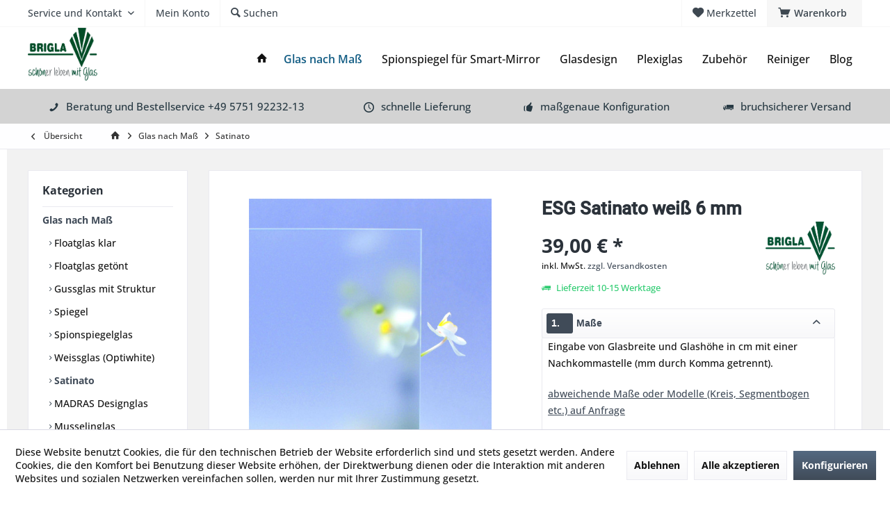

--- FILE ---
content_type: text/html; charset=UTF-8
request_url: https://www.brigla-shop.de/esg-satinato-weiss-6-mm-346
body_size: 37124
content:
<!DOCTYPE html>
<html class="no-js" lang="de" itemscope="itemscope" itemtype="https://schema.org/WebPage">
<head>
<meta charset="utf-8"><script>window.dataLayer = window.dataLayer || [];</script><script>window.dataLayer.push({"ecommerce":{"detail":{"actionField":{"list":"Satinato "},"products":[{"name":"ESG Satinato wei\u00df 6 mm","id":"SW10027","price":"132","brand":"BRIGLA","category":"Satinato ","variant":""}]},"currencyCode":"EUR"},"google_tag_params":{"ecomm_pagetype":"product","ecomm_prodid":"SW10027"}});</script>
<script>
var googleTag = function(w,d,s,l,i){w[l]=w[l]||[];w[l].push({'gtm.start':new Date().getTime(),event:'gtm.js'});var f=d.getElementsByTagName(s)[0],j=d.createElement(s),dl=l!='dataLayer'?'&l='+l:'';j.async=true;j.src='https://www.googletagmanager.com/gtm.js?id='+i+dl+'';f.parentNode.insertBefore(j,f);};
</script>
<meta name="author" content="" />
<meta name="robots" content="index,follow" />
<meta name="revisit-after" content="15 days" />
<meta name="keywords" content="ESG Satinato, Einscheibensicherheitsglas Satinato, ESG satina, Satina Glas" />
<meta name="description" content="ESG SATINATO WEISS in 6 mm Dicke | Glas nach Maß für Ihr Projekt ▷ frei konfigurierbar ✓ bruchsicherer Versand ✓ JETZT SHOPPEN" />
<meta property="og:type" content="product" />
<meta property="og:site_name" content="Brigla Glas-Shop" />
<meta property="og:url" content="https://www.brigla-shop.de/esg-satinato-weiss-6-mm-346" />
<meta property="og:title" content="ESG Satinato weiß 6 mm" />
<meta property="og:description" content="Einscheiben-Sicherheitsglas (ESG) besteht aus einer speziell wärmebehandelten Glasscheibe. Bei der Herstellung wird das Glas auf mehr als 600 Grad…" />
<meta property="og:image" content="https://www.brigla-shop.de/media/image/bd/e6/c2/satinato_2.jpg" />
<meta property="product:brand" content="BRIGLA" />
<meta property="product:price" content="132,00" />
<meta property="product:product_link" content="https://www.brigla-shop.de/esg-satinato-weiss-6-mm-346" />
<meta name="twitter:card" content="product" />
<meta name="twitter:site" content="Brigla Glas-Shop" />
<meta name="twitter:title" content="ESG Satinato weiß 6 mm" />
<meta name="twitter:description" content="Einscheiben-Sicherheitsglas (ESG) besteht aus einer speziell wärmebehandelten Glasscheibe. Bei der Herstellung wird das Glas auf mehr als 600 Grad…" />
<meta name="twitter:image" content="https://www.brigla-shop.de/media/image/bd/e6/c2/satinato_2.jpg" />
<meta itemprop="copyrightHolder" content="Brigla Glas-Shop" />
<meta itemprop="copyrightYear" content="2014" />
<meta itemprop="isFamilyFriendly" content="True" />
<meta itemprop="image" content="https://www.brigla-shop.de/media/image/53/e6/01/Logo-Final-Sch-ner-leben-mit-Glas.jpg" />
<meta name="viewport" content="width=device-width, initial-scale=1.0">
<meta name="mobile-web-app-capable" content="yes">
<meta name="apple-mobile-web-app-title" content="Brigla Glas-Shop">
<meta name="apple-mobile-web-app-capable" content="yes">
<meta name="apple-mobile-web-app-status-bar-style" content="default">
<link rel="apple-touch-icon-precomposed" href="https://www.brigla-shop.de/media/image/63/54/8c/favicon.png">
<link rel="shortcut icon" href="https://www.brigla-shop.de/media/image/6e/11/cc/logo_ico_klein.png">
<meta name="msapplication-navbutton-color" content="#404b58" />
<meta name="application-name" content="Brigla Glas-Shop" />
<meta name="msapplication-starturl" content="https://www.brigla-shop.de/" />
<meta name="msapplication-window" content="width=1024;height=768" />
<meta name="msapplication-TileImage" content="https://www.brigla-shop.de/media/image/63/54/8c/favicon.png">
<meta name="msapplication-TileColor" content="#404b58">
<meta name="theme-color" content="#404b58" />
<link rel="canonical" href="https://www.brigla-shop.de/esg-satinato-weiss-6-mm-346" />
<title itemprop="name">ESG Satinato weiß 6 mm  | Brigla Glas-Shop</title>
<link href="/web/cache/1752667228_4a225ba4205c70c2767b53d4a1ab358a.css" media="all" rel="stylesheet" type="text/css" />
</head>
<body class="is--ctl-detail is--act-index tcinntheme themeware-modern layout-fullwidth-boxed gwfont1 gwfont2 headtyp-1 header-1 no-sticky" ><!-- WbmTagManager (noscript) -->
<noscript><iframe src="https://www.googletagmanager.com/ns.html?id=GTM-KFDR3QV"
            height="0" width="0" style="display:none;visibility:hidden"></iframe></noscript>
<!-- End WbmTagManager (noscript) -->
<div data-paypalUnifiedMetaDataContainer="true" data-paypalUnifiedRestoreOrderNumberUrl="https://www.brigla-shop.de/widgets/PaypalUnifiedOrderNumber/restoreOrderNumber" class="is--hidden">
</div>
<div class="page-wrap">
<noscript class="noscript-main">
<div class="alert is--warning">
<div class="alert--icon">
<i class="icon--element icon--warning"></i>
</div>
<div class="alert--content">
Um Brigla&#x20;Glas-Shop in vollem Umfang nutzen zu k&ouml;nnen, empfehlen wir Ihnen Javascript in Ihrem Browser zu aktiveren.
</div>
</div>
</noscript>
<header class="header-main mobil-usp">
<div class="topbar top-bar">
<div class="logo--mobile" role="banner">
<a class="logo--link" href="https://www.brigla-shop.de/" title="Brigla Glas-Shop - zur Startseite wechseln">
<picture>
<source srcset="https://www.brigla-shop.de/media/image/53/e6/01/Logo-Final-Sch-ner-leben-mit-Glas.jpg" media="(min-width: 78.75em)">
<source srcset="https://www.brigla-shop.de/media/image/53/e6/01/Logo-Final-Sch-ner-leben-mit-Glas.jpg" media="(min-width: 64em)">
<source srcset="https://www.brigla-shop.de/media/image/53/e6/01/Logo-Final-Sch-ner-leben-mit-Glas.jpg" media="(min-width: 48em)">
<img srcset="https://www.brigla-shop.de/media/image/53/e6/01/Logo-Final-Sch-ner-leben-mit-Glas.jpg" alt="Brigla Glas-Shop - zur Startseite wechseln" title="Brigla Glas-Shop - zur Startseite wechseln"/>
</picture>
</a>
</div>
<div class="top-bar--navigation" role="menubar">
<div class="navigation--entry entry--menu-left" role="menuitem">
<a class="entry--link entry--trigger is--icon-left" href="#offcanvas--left" data-offcanvas="true" data-offCanvasSelector=".sidebar-main">
<i class="icon--menu"></i> <span class="menu--name">Menü</span>
</a>
</div>

    



    






	<div class="navigation--entry entry--cart" role="menuitem">
		<a class="is--icon-left cart--link titletooltip" href="https://www.brigla-shop.de/checkout/cart" title="Warenkorb">
			<i class="icon--basket"></i>
			<span class="cart--display">
									Warenkorb
							</span>
            
            <span class="badge is--minimal cart--quantity is--hidden">0</span>
            
					</a>
		<div class="ajax-loader">&nbsp;</div>
	</div>





            <div class="navigation--entry entry--notepad" role="menuitem">
            <a href="https://www.brigla-shop.de/note" title="Merkzettel">
                <i class="icon--heart"></i>
                                <span class="notepad--name">
                    Merkzettel
                </span>
            </a>
        </div>
    



	



<div class="navigation--entry entry--compare is--hidden" role="menuitem" aria-haspopup="true" data-drop-down-menu="true">
<div>


    
</div>
</div>
<div class="navigation--entry entry--service has--drop-down" role="menuitem" aria-haspopup="true" data-drop-down-menu="true">
<span class="service--display">Service und Kontakt</span>
            <ul class="service--list is--rounded" role="menu">
                            <li class="service--entry" role="menuitem">
                    <a class="service--link" href="https://www.brigla-shop.de/kontaktformular" title="Kontakt" target="_self">
                        Kontakt
                    </a>
                </li>
                            <li class="service--entry" role="menuitem">
                    <a class="service--link" href="https://www.brigla-shop.de/lieferinformationen" title="Versandkosten" >
                        Versandkosten
                    </a>
                </li>
                            <li class="service--entry" role="menuitem">
                    <a class="service--link" href="https://www.brigla-shop.de/zahlungsarten" title="Zahlungsarten" >
                        Zahlungsarten
                    </a>
                </li>
                    </ul>
    

</div>
<div class="navigation--entry entry--account" role="menuitem">
<a href="https://www.brigla-shop.de/account" title="Mein Konto" class="entry--link account--link">
<span class="account--display">
<i class="icon--account"></i> <span class="name--account">Mein Konto
</span>
</a>
</div>
<div class="navigation--entry entry--search" role="menuitem">
<span class="entry--link entry--trigger titletooltip" title="Suchen">
<i class="icon--search"></i>
<span class="search--display">Suchen</span>
</span>
</div>
</div>
</div>
<div class="headbar">
<div class="headbar-container">
<div class="topmenu">
<div class="logo hover-typ-1" role="banner">
<a class="logo--link" href="https://www.brigla-shop.de/" title="Brigla Glas-Shop - zur Startseite wechseln">
<picture>
<source srcset="https://www.brigla-shop.de/media/image/53/e6/01/Logo-Final-Sch-ner-leben-mit-Glas.jpg" media="(min-width: 78.75em)">
<source srcset="https://www.brigla-shop.de/media/image/53/e6/01/Logo-Final-Sch-ner-leben-mit-Glas.jpg" media="(min-width: 64em)">
<source srcset="https://www.brigla-shop.de/media/image/53/e6/01/Logo-Final-Sch-ner-leben-mit-Glas.jpg" media="(min-width: 48em)">
<img srcset="https://www.brigla-shop.de/media/image/53/e6/01/Logo-Final-Sch-ner-leben-mit-Glas.jpg" alt="Brigla Glas-Shop - zur Startseite wechseln" />
</picture>
</a>
</div>
<nav class="navigation-main hide-kategorie-button hover-typ-1 font-family-primary" data-tc-menu-headline="false" data-tc-menu-text="false">
<div data-menu-scroller="true" data-listSelector=".navigation--list.container" data-viewPortSelector=".navigation--list-wrapper" data-stickyMenu="true" data-stickyMenuTablet="0" data-stickyMenuPhone="0" data-stickyMenuPosition="400" data-stickyMenuDuration="300" >
<div class="navigation--list-wrapper">
<ul class="navigation--list container" role="menubar" itemscope="itemscope" itemtype="https://schema.org/SiteNavigationElement">
<li class="navigation--entry is--home homeiconlink" role="menuitem">
<a class="navigation--link is--first" href="https://www.brigla-shop.de/" title="Home" itemprop="url">
<i itemprop="name" class="icon--house"></i>
</a>
</li><li class="navigation--entry is--active" role="menuitem"><a class="navigation--link is--active" href="https://www.brigla-shop.de/glas-auf-mass-kaufen" title="Glas nach Maß " aria-label="Glas nach Maß " itemprop="url"><span itemprop="name">Glas nach Maß </span></a></li><li class="navigation--entry" role="menuitem"><a class="navigation--link" href="https://www.brigla-shop.de/spiegel-smart-mirror" title="Spionspiegel für Smart-Mirror" aria-label="Spionspiegel für Smart-Mirror" itemprop="url"><span itemprop="name">Spionspiegel für Smart-Mirror</span></a></li><li class="navigation--entry" role="menuitem"><a class="navigation--link" href="https://www.brigla-shop.de/glasanwendungen/" title="Glasdesign" aria-label="Glasdesign" itemprop="url"><span itemprop="name">Glasdesign</span></a></li><li class="navigation--entry" role="menuitem"><a class="navigation--link" href="https://www.brigla-shop.de/plexiglas-und-exolon/" title="Plexiglas " aria-label="Plexiglas " itemprop="url"><span itemprop="name">Plexiglas </span></a></li><li class="navigation--entry" role="menuitem"><a class="navigation--link" href="https://www.brigla-shop.de/beschlaege-glashalter-zubehoer/" title="Zubehör" aria-label="Zubehör" itemprop="url"><span itemprop="name">Zubehör</span></a></li><li class="navigation--entry" role="menuitem"><a class="navigation--link" href="https://www.brigla-shop.de/reiniger/" title="Reiniger" aria-label="Reiniger" itemprop="url"><span itemprop="name">Reiniger</span></a></li><li class="navigation--entry" role="menuitem"><a class="navigation--link" href="https://www.brigla-shop.de/glas-blog" title="Blog" aria-label="Blog" itemprop="url"><span itemprop="name">Blog</span></a></li>            </ul>
</div>
</div>
</nav>
</div>
</div>
</div>
<div id="header--searchform" class="typ1" data-search="true" aria-haspopup="true">
<form action="/search" method="get" class="main-search--form">
<input type="search" name="sSearch" class="main-search--field" autocomplete="off" autocapitalize="off" placeholder="Suchbegriff..." maxlength="30" />
<button type="submit" class="main-search--button">
<i class="icon--search"></i>
<span class="main-search--text"></span>
</button>
<div class="form--ajax-loader">&nbsp;</div>
<div class="main-search--results column-2"></div>
</form>
</div>
<div class="topbar--features">
<div>
<div class="feature-1 b280 b478 b767 b1023 b1259"><i class="icon--phone"></i><span>Beratung und Bestellservice +49 5751 92232-13</span></div>
<div class="feature-2 b767 b1023 b1259"><i class="icon--clock"></i><span>schnelle Lieferung</span></div>
<div class="feature-3 b1023 b1259"><i class="icon--thumbsup"></i><span>maßgenaue Konfiguration</span></div>
<div class="feature-4 b1259"><i class="icon--truck"></i><span>bruchsicherer Versand</span></div>
</div>
</div>
</header>
<div class="container--ajax-cart off-canvas-90" data-collapse-cart="true" data-displayMode="offcanvas"></div>
<nav class="content--breadcrumb block">
<div>
<a class="breadcrumb--button breadcrumb--link" href="https://www.brigla-shop.de/glas-nach-mass/satinato-glas/" title="Übersicht">
<i class="icon--arrow-left"></i>
<span class="breadcrumb--title">Übersicht</span>
</a>
<ul class="breadcrumb--list" role="menu" itemscope itemtype="https://schema.org/BreadcrumbList">
<li class="breadcrumb--entry">
<a class="breadcrumb--icon" href="https://www.brigla-shop.de/"><i class="icon--house"></i></a>
</li>
<li class="breadcrumb--separator">
<i class="icon--arrow-right"></i>
</li>
<li role="menuitem" class="breadcrumb--entry" itemprop="itemListElement" itemscope itemtype="https://schema.org/ListItem">
<a class="breadcrumb--link" href="https://www.brigla-shop.de/glas-auf-mass-kaufen" title="Glas nach Maß " itemprop="item">
<link itemprop="url" href="https://www.brigla-shop.de/glas-auf-mass-kaufen" />
<span class="breadcrumb--title" itemprop="name">Glas nach Maß </span>
</a>
<meta itemprop="position" content="0" />
</li>
<li role="none" class="breadcrumb--separator">
<i class="icon--arrow-right"></i>
</li>
<li role="menuitem" class="breadcrumb--entry is--active" itemprop="itemListElement" itemscope itemtype="https://schema.org/ListItem">
<a class="breadcrumb--link" href="https://www.brigla-shop.de/glas-nach-mass/satinato-glas/" title="Satinato " itemprop="item">
<link itemprop="url" href="https://www.brigla-shop.de/glas-nach-mass/satinato-glas/" />
<span class="breadcrumb--title" itemprop="name">Satinato </span>
</a>
<meta itemprop="position" content="1" />
</li>
</ul>
</div>
</nav>
<section class="content-main container block-group">
<nav class="product--navigation">
<a href="#" class="navigation--link link--prev">
<div class="link--prev-button">
<span class="link--prev-inner">Zurück</span>
</div>
<div class="image--wrapper">
<div class="image--container"></div>
</div>
</a>
<a href="#" class="navigation--link link--next">
<div class="link--next-button">
<span class="link--next-inner">Vor</span>
</div>
<div class="image--wrapper">
<div class="image--container"></div>
</div>
</a>
</nav>
<div class="content-main--inner">
<div id='cookie-consent' class='off-canvas is--left block-transition' data-cookie-consent-manager='true' data-cookieTimeout='60'>
<div class='cookie-consent--header cookie-consent--close'>
Cookie-Einstellungen
<i class="icon--arrow-right"></i>
</div>
<div class='cookie-consent--description'>
Diese Website benutzt Cookies, die für den technischen Betrieb der Website erforderlich sind und stets gesetzt werden. Andere Cookies, die den Komfort bei Benutzung dieser Website erhöhen, der Direktwerbung dienen oder die Interaktion mit anderen Websites und sozialen Netzwerken vereinfachen sollen, werden nur mit Ihrer Zustimmung gesetzt.
</div>
<div class='cookie-consent--configuration'>
<div class='cookie-consent--configuration-header'>
<div class='cookie-consent--configuration-header-text'>Konfiguration</div>
</div>
<div class='cookie-consent--configuration-main'>
<div class='cookie-consent--group'>
<input type="hidden" class="cookie-consent--group-name" value="technical" />
<label class="cookie-consent--group-state cookie-consent--state-input cookie-consent--required">
<input type="checkbox" name="technical-state" class="cookie-consent--group-state-input" disabled="disabled" checked="checked"/>
<span class="cookie-consent--state-input-element"></span>
</label>
<div class='cookie-consent--group-title' data-collapse-panel='true' data-contentSiblingSelector=".cookie-consent--group-container">
<div class="cookie-consent--group-title-label cookie-consent--state-label">
Technisch erforderlich
</div>
<span class="cookie-consent--group-arrow is-icon--right">
<i class="icon--arrow-right"></i>
</span>
</div>
<div class='cookie-consent--group-container'>
<div class='cookie-consent--group-description'>
Diese Cookies sind für die Grundfunktionen des Shops notwendig.
</div>
<div class='cookie-consent--cookies-container'>
<div class='cookie-consent--cookie'>
<input type="hidden" class="cookie-consent--cookie-name" value="cookieDeclined" />
<label class="cookie-consent--cookie-state cookie-consent--state-input cookie-consent--required">
<input type="checkbox" name="cookieDeclined-state" class="cookie-consent--cookie-state-input" disabled="disabled" checked="checked" />
<span class="cookie-consent--state-input-element"></span>
</label>
<div class='cookie--label cookie-consent--state-label'>
"Alle Cookies ablehnen" Cookie
</div>
</div>
<div class='cookie-consent--cookie'>
<input type="hidden" class="cookie-consent--cookie-name" value="allowCookie" />
<label class="cookie-consent--cookie-state cookie-consent--state-input cookie-consent--required">
<input type="checkbox" name="allowCookie-state" class="cookie-consent--cookie-state-input" disabled="disabled" checked="checked" />
<span class="cookie-consent--state-input-element"></span>
</label>
<div class='cookie--label cookie-consent--state-label'>
"Alle Cookies annehmen" Cookie
</div>
</div>
<div class='cookie-consent--cookie'>
<input type="hidden" class="cookie-consent--cookie-name" value="shop" />
<label class="cookie-consent--cookie-state cookie-consent--state-input cookie-consent--required">
<input type="checkbox" name="shop-state" class="cookie-consent--cookie-state-input" disabled="disabled" checked="checked" />
<span class="cookie-consent--state-input-element"></span>
</label>
<div class='cookie--label cookie-consent--state-label'>
Ausgewählter Shop
</div>
</div>
<div class='cookie-consent--cookie'>
<input type="hidden" class="cookie-consent--cookie-name" value="csrf_token" />
<label class="cookie-consent--cookie-state cookie-consent--state-input cookie-consent--required">
<input type="checkbox" name="csrf_token-state" class="cookie-consent--cookie-state-input" disabled="disabled" checked="checked" />
<span class="cookie-consent--state-input-element"></span>
</label>
<div class='cookie--label cookie-consent--state-label'>
CSRF-Token
</div>
</div>
<div class='cookie-consent--cookie'>
<input type="hidden" class="cookie-consent--cookie-name" value="cookiePreferences" />
<label class="cookie-consent--cookie-state cookie-consent--state-input cookie-consent--required">
<input type="checkbox" name="cookiePreferences-state" class="cookie-consent--cookie-state-input" disabled="disabled" checked="checked" />
<span class="cookie-consent--state-input-element"></span>
</label>
<div class='cookie--label cookie-consent--state-label'>
Cookie-Einstellungen
</div>
</div>
<div class='cookie-consent--cookie'>
<input type="hidden" class="cookie-consent--cookie-name" value="x-cache-context-hash" />
<label class="cookie-consent--cookie-state cookie-consent--state-input cookie-consent--required">
<input type="checkbox" name="x-cache-context-hash-state" class="cookie-consent--cookie-state-input" disabled="disabled" checked="checked" />
<span class="cookie-consent--state-input-element"></span>
</label>
<div class='cookie--label cookie-consent--state-label'>
Individuelle Preise
</div>
</div>
<div class='cookie-consent--cookie'>
<input type="hidden" class="cookie-consent--cookie-name" value="slt" />
<label class="cookie-consent--cookie-state cookie-consent--state-input cookie-consent--required">
<input type="checkbox" name="slt-state" class="cookie-consent--cookie-state-input" disabled="disabled" checked="checked" />
<span class="cookie-consent--state-input-element"></span>
</label>
<div class='cookie--label cookie-consent--state-label'>
Kunden-Wiedererkennung
</div>
</div>
<div class='cookie-consent--cookie'>
<input type="hidden" class="cookie-consent--cookie-name" value="nocache" />
<label class="cookie-consent--cookie-state cookie-consent--state-input cookie-consent--required">
<input type="checkbox" name="nocache-state" class="cookie-consent--cookie-state-input" disabled="disabled" checked="checked" />
<span class="cookie-consent--state-input-element"></span>
</label>
<div class='cookie--label cookie-consent--state-label'>
Kundenspezifisches Caching
</div>
</div>
<div class='cookie-consent--cookie'>
<input type="hidden" class="cookie-consent--cookie-name" value="paypal-cookies" />
<label class="cookie-consent--cookie-state cookie-consent--state-input cookie-consent--required">
<input type="checkbox" name="paypal-cookies-state" class="cookie-consent--cookie-state-input" disabled="disabled" checked="checked" />
<span class="cookie-consent--state-input-element"></span>
</label>
<div class='cookie--label cookie-consent--state-label'>
PayPal-Zahlungen
</div>
</div>
<div class='cookie-consent--cookie'>
<input type="hidden" class="cookie-consent--cookie-name" value="session" />
<label class="cookie-consent--cookie-state cookie-consent--state-input cookie-consent--required">
<input type="checkbox" name="session-state" class="cookie-consent--cookie-state-input" disabled="disabled" checked="checked" />
<span class="cookie-consent--state-input-element"></span>
</label>
<div class='cookie--label cookie-consent--state-label'>
Session
</div>
</div>
<div class='cookie-consent--cookie'>
<input type="hidden" class="cookie-consent--cookie-name" value="currency" />
<label class="cookie-consent--cookie-state cookie-consent--state-input cookie-consent--required">
<input type="checkbox" name="currency-state" class="cookie-consent--cookie-state-input" disabled="disabled" checked="checked" />
<span class="cookie-consent--state-input-element"></span>
</label>
<div class='cookie--label cookie-consent--state-label'>
Währungswechsel
</div>
</div>
</div>
</div>
</div>
<div class='cookie-consent--group'>
<input type="hidden" class="cookie-consent--group-name" value="comfort" />
<label class="cookie-consent--group-state cookie-consent--state-input">
<input type="checkbox" name="comfort-state" class="cookie-consent--group-state-input"/>
<span class="cookie-consent--state-input-element"></span>
</label>
<div class='cookie-consent--group-title' data-collapse-panel='true' data-contentSiblingSelector=".cookie-consent--group-container">
<div class="cookie-consent--group-title-label cookie-consent--state-label">
Komfortfunktionen
</div>
<span class="cookie-consent--group-arrow is-icon--right">
<i class="icon--arrow-right"></i>
</span>
</div>
<div class='cookie-consent--group-container'>
<div class='cookie-consent--group-description'>
Diese Cookies werden genutzt um das Einkaufserlebnis noch ansprechender zu gestalten, beispielsweise für die Wiedererkennung des Besuchers.
</div>
<div class='cookie-consent--cookies-container'>
<div class='cookie-consent--cookie'>
<input type="hidden" class="cookie-consent--cookie-name" value="sUniqueID" />
<label class="cookie-consent--cookie-state cookie-consent--state-input">
<input type="checkbox" name="sUniqueID-state" class="cookie-consent--cookie-state-input" />
<span class="cookie-consent--state-input-element"></span>
</label>
<div class='cookie--label cookie-consent--state-label'>
Merkzettel
</div>
</div>
</div>
</div>
</div>
<div class='cookie-consent--group'>
<input type="hidden" class="cookie-consent--group-name" value="statistics" />
<label class="cookie-consent--group-state cookie-consent--state-input">
<input type="checkbox" name="statistics-state" class="cookie-consent--group-state-input"/>
<span class="cookie-consent--state-input-element"></span>
</label>
<div class='cookie-consent--group-title' data-collapse-panel='true' data-contentSiblingSelector=".cookie-consent--group-container">
<div class="cookie-consent--group-title-label cookie-consent--state-label">
Statistik & Tracking
</div>
<span class="cookie-consent--group-arrow is-icon--right">
<i class="icon--arrow-right"></i>
</span>
</div>
<div class='cookie-consent--group-container'>
<div class='cookie-consent--cookies-container'>
<div class='cookie-consent--cookie'>
<input type="hidden" class="cookie-consent--cookie-name" value="sib_cuid" />
<label class="cookie-consent--cookie-state cookie-consent--state-input">
<input type="checkbox" name="sib_cuid-state" class="cookie-consent--cookie-state-input" />
<span class="cookie-consent--state-input-element"></span>
</label>
<div class='cookie--label cookie-consent--state-label'>
Brevo Tracking Cookies
</div>
</div>
<div class='cookie-consent--cookie'>
<input type="hidden" class="cookie-consent--cookie-name" value="x-ua-device" />
<label class="cookie-consent--cookie-state cookie-consent--state-input">
<input type="checkbox" name="x-ua-device-state" class="cookie-consent--cookie-state-input" />
<span class="cookie-consent--state-input-element"></span>
</label>
<div class='cookie--label cookie-consent--state-label'>
Endgeräteerkennung
</div>
</div>
<div class='cookie-consent--cookie'>
<input type="hidden" class="cookie-consent--cookie-name" value="_ga" />
<label class="cookie-consent--cookie-state cookie-consent--state-input">
<input type="checkbox" name="_ga-state" class="cookie-consent--cookie-state-input" />
<span class="cookie-consent--state-input-element"></span>
</label>
<div class='cookie--label cookie-consent--state-label'>
Google Analytics
</div>
</div>
<div class='cookie-consent--cookie'>
<input type="hidden" class="cookie-consent--cookie-name" value="wbm_tag_manager" />
<label class="cookie-consent--cookie-state cookie-consent--state-input">
<input type="checkbox" name="wbm_tag_manager-state" class="cookie-consent--cookie-state-input" />
<span class="cookie-consent--state-input-element"></span>
</label>
<div class='cookie--label cookie-consent--state-label'>
Google Tag Manager
</div>
</div>
<div class='cookie-consent--cookie'>
<input type="hidden" class="cookie-consent--cookie-name" value="partner" />
<label class="cookie-consent--cookie-state cookie-consent--state-input">
<input type="checkbox" name="partner-state" class="cookie-consent--cookie-state-input" />
<span class="cookie-consent--state-input-element"></span>
</label>
<div class='cookie--label cookie-consent--state-label'>
Partnerprogramm
</div>
</div>
</div>
</div>
</div>
</div>
</div>
<div class="cookie-consent--save">
<input class="cookie-consent--save-button btn is--primary" type="button" value="Einstellungen speichern" />
</div>
</div>
<aside class="sidebar-left " data-nsin="1" data-nsbl="0" data-nsno="1" data-nsde="1" data-nsli="1" data-nsse="1" data-nsre="1" data-nsca="0" data-nsac="1" data-nscu="1" data-nspw="1" data-nsne="1" data-nsfo="1" data-nssm="1" data-nsad="1" data-tnsin="0" data-tnsbl="0" data-tnsno="0" data-tnsde="1" data-tnsli="1" data-tnsse="1" data-tnsre="0" data-tnsca="0" data-tnsac="1" data-tnscu="1" data-tnspw="1" data-tnsne="1" data-tnsfo="1" data-tnssm="1" data-tnsad="1" >
<div class="sidebar-main off-canvas off-canvas-90">
<div class="navigation--entry entry--close-off-canvas">
<a href="#close-categories-menu" title="Menü schließen" class="navigation--link">
<i class="icon--cross"></i>
</a>
</div>
<div class="navigation--smartphone">
<ul class="navigation--list ">
<div class="mobile--switches">

    



    

</div>
</ul>
</div>
<div class="sidebar--categories-wrapper" data-subcategory-nav="true" data-mainCategoryId="3" data-categoryId="159" data-fetchUrl="/widgets/listing/getCategory/categoryId/159">
<div class="categories--headline navigation--headline">
Kategorien
</div>
<div class="sidebar--categories-navigation">
<ul class="sidebar--navigation categories--navigation navigation--list is--drop-down is--level0 is--rounded" role="menu">
<li class="navigation--entry is--active has--sub-categories has--sub-children" role="menuitem">
<a class="navigation--link is--active has--sub-categories link--go-forward" href="https://www.brigla-shop.de/glas-auf-mass-kaufen" data-categoryId="127" data-fetchUrl="/widgets/listing/getCategory/categoryId/127" title="Glas nach Maß " >
Glas nach Maß
<span class="is--icon-right">
<i class="icon--arrow-right"></i>
</span>
</a>
<ul class="sidebar--navigation categories--navigation navigation--list is--level1 is--rounded" role="menu">
<li class="navigation--entry" role="menuitem">
<a class="navigation--link" href="https://www.brigla-shop.de/glas-nach-mass/klares-glas-float/klarglas/" data-categoryId="170" data-fetchUrl="/widgets/listing/getCategory/categoryId/170" title="Floatglas klar" >
Floatglas klar
</a>
</li>
<li class="navigation--entry has--sub-children" role="menuitem">
<a class="navigation--link link--go-forward" href="https://www.brigla-shop.de/glas-nach-mass/floatglas-getoent/" data-categoryId="182" data-fetchUrl="/widgets/listing/getCategory/categoryId/182" title="Floatglas getönt" >
Floatglas getönt
<span class="is--icon-right">
<i class="icon--arrow-right"></i>
</span>
</a>
</li>
<li class="navigation--entry" role="menuitem">
<a class="navigation--link" href="https://www.brigla-shop.de/glas-nach-mass/strukturglas/" data-categoryId="128" data-fetchUrl="/widgets/listing/getCategory/categoryId/128" title="Gussglas mit Struktur" >
Gussglas mit Struktur
</a>
</li>
<li class="navigation--entry" role="menuitem">
<a class="navigation--link" href="https://www.brigla-shop.de/glas-nach-mass/spiegel/" data-categoryId="162" data-fetchUrl="/widgets/listing/getCategory/categoryId/162" title="Spiegel " >
Spiegel
</a>
</li>
<li class="navigation--entry" role="menuitem">
<a class="navigation--link" href="https://www.brigla-shop.de/glas-nach-mass/spionspiegel/" data-categoryId="163" data-fetchUrl="/widgets/listing/getCategory/categoryId/163" title="Spionspiegelglas" >
Spionspiegelglas
</a>
</li>
<li class="navigation--entry" role="menuitem">
<a class="navigation--link" href="https://www.brigla-shop.de/glas-nach-mass/weissglas/" data-categoryId="158" data-fetchUrl="/widgets/listing/getCategory/categoryId/158" title="Weissglas (Optiwhite)" >
Weissglas (Optiwhite)
</a>
</li>
<li class="navigation--entry is--active" role="menuitem">
<a class="navigation--link is--active" href="https://www.brigla-shop.de/glas-nach-mass/satinato-glas/" data-categoryId="159" data-fetchUrl="/widgets/listing/getCategory/categoryId/159" title="Satinato " >
Satinato
</a>
</li>
<li class="navigation--entry" role="menuitem">
<a class="navigation--link" href="https://www.brigla-shop.de/glas-nach-mass/madras-glas/" data-categoryId="140" data-fetchUrl="/widgets/listing/getCategory/categoryId/140" title="MADRAS Designglas" >
MADRAS Designglas
</a>
</li>
<li class="navigation--entry" role="menuitem">
<a class="navigation--link" href="https://www.brigla-shop.de/glas-nach-mass/musselinglas/" data-categoryId="145" data-fetchUrl="/widgets/listing/getCategory/categoryId/145" title="Musselinglas" >
Musselinglas
</a>
</li>
<li class="navigation--entry" role="menuitem">
<a class="navigation--link" href="https://www.brigla-shop.de/glas-nach-mass/eisblumenglas/" data-categoryId="165" data-fetchUrl="/widgets/listing/getCategory/categoryId/165" title="Eisblumenglas " >
Eisblumenglas
</a>
</li>
<li class="navigation--entry" role="menuitem">
<a class="navigation--link" href="https://www.brigla-shop.de/glas-nach-mass/farbglas/" data-categoryId="137" data-fetchUrl="/widgets/listing/getCategory/categoryId/137" title="Farbglas" >
Farbglas
</a>
</li>
<li class="navigation--entry" role="menuitem">
<a class="navigation--link" href="https://www.brigla-shop.de/glas-nach-mass/drahtglas/" data-categoryId="164" data-fetchUrl="/widgets/listing/getCategory/categoryId/164" title="Drahtglas" >
Drahtglas
</a>
</li>
<li class="navigation--entry" role="menuitem">
<a class="navigation--link" href="https://www.brigla-shop.de/reflexfreies-bilderglasu" data-categoryId="150" data-fetchUrl="/widgets/listing/getCategory/categoryId/150" title="Bilderglas" >
Bilderglas
</a>
</li>
<li class="navigation--entry" role="menuitem">
<a class="navigation--link" href="https://www.brigla-shop.de/glas-nach-mass/esg-glas/" data-categoryId="160" data-fetchUrl="/widgets/listing/getCategory/categoryId/160" title="Sicherheitsglas ESG" >
Sicherheitsglas ESG
</a>
</li>
<li class="navigation--entry" role="menuitem">
<a class="navigation--link" href="https://www.brigla-shop.de/glas-nach-mass/vsg-glas/" data-categoryId="161" data-fetchUrl="/widgets/listing/getCategory/categoryId/161" title="Sicherheitsglas VSG" >
Sicherheitsglas VSG
</a>
</li>
<li class="navigation--entry" role="menuitem">
<a class="navigation--link" href="https://www.brigla-shop.de/glas-auf-mass/glas-mit-facettenschliff/" data-categoryId="147" data-fetchUrl="/widgets/listing/getCategory/categoryId/147" title="Glas mit Facettenschliff" >
Glas mit Facettenschliff
</a>
</li>
<li class="navigation--entry" role="menuitem">
<a class="navigation--link" href="https://www.brigla-shop.de/glas-nach-mass/gewoelbtes-glas/" data-categoryId="142" data-fetchUrl="/widgets/listing/getCategory/categoryId/142" title="gewölbtes Glas" >
gewölbtes Glas
</a>
</li>
<li class="navigation--entry" role="menuitem">
<a class="navigation--link" href="https://www.brigla-shop.de/glas-auf-mass/feuerfestes-glas/" data-categoryId="130" data-fetchUrl="/widgets/listing/getCategory/categoryId/130" title="Kaminglas und Zubehör" >
Kaminglas und Zubehör
</a>
</li>
<li class="navigation--entry" role="menuitem">
<a class="navigation--link" href="https://www.brigla-shop.de/glas-nach-mass/plexiglas/" data-categoryId="179" data-fetchUrl="/widgets/listing/getCategory/categoryId/179" title="Plexiglas" >
Plexiglas
</a>
</li>
<li class="navigation--entry" role="menuitem">
<a class="navigation--link" href="https://www.brigla-shop.de/glas-nach-mass/makrolon" data-categoryId="180" data-fetchUrl="/widgets/listing/getCategory/categoryId/180" title="Polycarbonat EXOLON® " >
Polycarbonat EXOLON®
</a>
</li>
<li class="navigation--entry" role="menuitem">
<a class="navigation--link" href="https://www.brigla-shop.de/glas-nach-mass/glasplatten" data-categoryId="154" data-fetchUrl="/widgets/listing/getCategory/categoryId/154" title="Einlegeböden" >
Einlegeböden
</a>
</li>
<li class="navigation--entry has--sub-children" role="menuitem">
<a class="navigation--link link--go-forward" href="https://www.brigla-shop.de/glas-nach-mass/tischplatten" data-categoryId="197" data-fetchUrl="/widgets/listing/getCategory/categoryId/197" title="Tischplatten" >
Tischplatten
<span class="is--icon-right">
<i class="icon--arrow-right"></i>
</span>
</a>
</li>
<li class="navigation--entry" role="menuitem">
<a class="navigation--link" href="https://www.brigla-shop.de/glas-nach-mass/glas-mit-sandstrahlung/" data-categoryId="206" data-fetchUrl="/widgets/listing/getCategory/categoryId/206" title="Glas mit Sandstrahlung" >
Glas mit Sandstrahlung
</a>
</li>
</ul>
</li>
<li class="navigation--entry has--sub-children" role="menuitem">
<a class="navigation--link link--go-forward" href="https://www.brigla-shop.de/spiegel-smart-mirror" data-categoryId="6" data-fetchUrl="/widgets/listing/getCategory/categoryId/6" title="Spionspiegel für Smart-Mirror" >
Spionspiegel für Smart-Mirror
<span class="is--icon-right">
<i class="icon--arrow-right"></i>
</span>
</a>
</li>
<li class="navigation--entry has--sub-children" role="menuitem">
<a class="navigation--link link--go-forward" href="https://www.brigla-shop.de/glasanwendungen/" data-categoryId="10" data-fetchUrl="/widgets/listing/getCategory/categoryId/10" title="Glasdesign" >
Glasdesign
<span class="is--icon-right">
<i class="icon--arrow-right"></i>
</span>
</a>
</li>
<li class="navigation--entry" role="menuitem">
<a class="navigation--link" href="https://www.brigla-shop.de/plexiglas-und-exolon/" data-categoryId="181" data-fetchUrl="/widgets/listing/getCategory/categoryId/181" title="Plexiglas " >
Plexiglas
</a>
</li>
<li class="navigation--entry has--sub-children" role="menuitem">
<a class="navigation--link link--go-forward" href="https://www.brigla-shop.de/beschlaege-glashalter-zubehoer/" data-categoryId="7" data-fetchUrl="/widgets/listing/getCategory/categoryId/7" title="Zubehör" >
Zubehör
<span class="is--icon-right">
<i class="icon--arrow-right"></i>
</span>
</a>
</li>
<li class="navigation--entry" role="menuitem">
<a class="navigation--link" href="https://www.brigla-shop.de/reiniger/" data-categoryId="208" data-fetchUrl="/widgets/listing/getCategory/categoryId/208" title="Reiniger" >
Reiniger
</a>
</li>
<li class="navigation--entry" role="menuitem">
<a class="navigation--link" href="https://www.brigla-shop.de/glas-blog" data-categoryId="63" data-fetchUrl="/widgets/listing/getCategory/categoryId/63" title="Blog" >
Blog
</a>
</li>
</ul>
</div>
</div>
<div class="sites-navigation show-for-mobil">
<div class="shop-sites--container is--rounded">
<div class="shop-sites--headline navigation--headline">
Informationen
</div>
<ul class="shop-sites--navigation sidebar--navigation navigation--list is--drop-down is--level0" role="menu">
<li class="navigation--entry" role="menuitem">
<a class="navigation--link" href="https://www.brigla-shop.de/kontaktformular" title="Kontakt" data-categoryId="58" data-fetchUrl="/widgets/listing/getCustomPage/pageId/58" target="_self">
Kontakt
</a>
</li>
<li class="navigation--entry" role="menuitem">
<a class="navigation--link" href="https://www.brigla-shop.de/lieferinformationen" title="Versandkosten" data-categoryId="61" data-fetchUrl="/widgets/listing/getCustomPage/pageId/61" >
Versandkosten
</a>
</li>
<li class="navigation--entry" role="menuitem">
<a class="navigation--link" href="https://www.brigla-shop.de/zahlungsarten" title="Zahlungsarten" data-categoryId="46" data-fetchUrl="/widgets/listing/getCustomPage/pageId/46" >
Zahlungsarten
</a>
</li>
</ul>
</div>
</div>
<div class="lb-element-unten show-for-mobil"><div class="shop-sites--container is--rounded"><img src="https://www.brigla-shop.de/media/image/0a/8b/d5/bruchsicherer_versand_470x394.jpg" alt="bruchsicherer Versand" width="470" height="394"></div></div>
</div>
<div class="shop-sites--container is--rounded">
<div class="shop-sites--headline navigation--headline">
Informationen
</div>
<ul class="shop-sites--navigation sidebar--navigation navigation--list is--drop-down is--level0" role="menu">
<li class="navigation--entry" role="menuitem">
<a class="navigation--link" href="https://www.brigla-shop.de/kontaktformular" title="Kontakt" data-categoryId="58" data-fetchUrl="/widgets/listing/getCustomPage/pageId/58" target="_self">
Kontakt
</a>
</li>
<li class="navigation--entry" role="menuitem">
<a class="navigation--link" href="https://www.brigla-shop.de/lieferinformationen" title="Versandkosten" data-categoryId="61" data-fetchUrl="/widgets/listing/getCustomPage/pageId/61" >
Versandkosten
</a>
</li>
<li class="navigation--entry" role="menuitem">
<a class="navigation--link" href="https://www.brigla-shop.de/zahlungsarten" title="Zahlungsarten" data-categoryId="46" data-fetchUrl="/widgets/listing/getCustomPage/pageId/46" >
Zahlungsarten
</a>
</li>
</ul>
</div>
<div class="lb-element-unten"><div class="shop-sites--container is--rounded"><img src="https://www.brigla-shop.de/media/image/0a/8b/d5/bruchsicherer_versand_470x394.jpg" alt="bruchsicherer Versand" width="470" height="394"></div></div>
</aside>
<div class="content--wrapper">
<div class="content product--details" itemscope itemtype="https://schema.org/Product" data-product-navigation="/widgets/listing/productNavigation" data-category-id="159" data-main-ordernumber="SW10027" data-ajax-wishlist="true" data-compare-ajax="true" data-ajax-variants-container="true">
<header class="product--header">
<div class="product--info">
</div>
</header>
<div class="product--detail-upper block-group">
<div class="product--image-container image-slider product--image-zoom" data-image-slider="true" data-image-gallery="true" data-maxZoom="0" data-thumbnails=".image--thumbnails" >
<div class="image-slider--container no--thumbnails">
<div class="image-slider--slide">
<div class="image--box image-slider--item">
<span class="image--element" data-img-large="https://www.brigla-shop.de/media/image/27/ea/66/satinato_2_1280x1280.jpg" data-img-small="https://www.brigla-shop.de/media/image/14/9b/33/satinato_2_200x200.jpg" data-img-original="https://www.brigla-shop.de/media/image/bd/e6/c2/satinato_2.jpg" data-alt="ESG Satinato weiß 6 mm">
<span class="image--media">
<img srcset="https://www.brigla-shop.de/media/image/77/1f/87/satinato_2_600x600.jpg, https://www.brigla-shop.de/media/image/fc/e2/36/satinato_2_600x600@2x.jpg 2x" src="https://www.brigla-shop.de/media/image/77/1f/87/satinato_2_600x600.jpg" alt="ESG Satinato weiß 6 mm" itemprop="image" />
</span>
</span>
</div>
</div>
</div>
</div>
<div class="product--buybox block">
<div class="is--hidden" itemprop="brand" itemtype="https://schema.org/Brand" itemscope>
<meta itemprop="name" content="BRIGLA" />
</div>
<h1 class="product--title" itemprop="name">
ESG Satinato weiß 6 mm
</h1>
<div class="product--rating-container ">
<a href="#product--publish-comment" class="product--rating-link" rel="nofollow" title="Bewertung abgeben">
<span class="product--rating">
</span>
</a>
</div>
<div class="product--supplier">
<a href="https://www.brigla-shop.de/default/" title="Weitere Artikel von BRIGLA" class="product--supplier-link">
<img src="https://www.brigla-shop.de/media/image/b4/bc/15/Logo-FINALf4f36qSvsduR8.png" alt="BRIGLA">
</a>
</div>
<div itemprop="offers" itemscope itemtype="https://schema.org/Offer" class="buybox--inner">
<meta itemprop="priceCurrency" content="EUR"/>
<span itemprop="priceSpecification" itemscope itemtype="https://schema.org/PriceSpecification">
<meta itemprop="valueAddedTaxIncluded" content="true"/>
</span>
<meta itemprop="url" content="https://www.brigla-shop.de/esg-satinato-weiss-6-mm-346"/>
<div class="product--price price--default">
<span class="price--content content--default">
<meta itemprop="price" content="132.00">
132,00&nbsp;&euro; *
</span>
</div>
<p class="product--tax" data-content="" data-modalbox="true" data-targetSelector="a" data-mode="ajax">
inkl. MwSt. <a title="Versandkosten" href="https://www.brigla-shop.de/lieferinformationen" style="text-decoration:underline">zzgl. Versandkosten</a>
</p>
<div class="product--delivery">
<link itemprop="availability" href="https://schema.org/LimitedAvailability" />
<p class="delivery--information">
<span class="delivery--text delivery--text-more-is-coming">
<i class="icon--truck"></i>
Lieferzeit 10-15 Werktage
</span>
</p>
</div>
<div class="product--configurator">
</div>
<div class="bogx--configurator-wrap">
<div class="bogx--config-globaldata">
<script type="text/javascript">
//<![CDATA[
//Name des Popup/Modal-Call-Buttons
var bogx_modal_call_button = 'Konfiguration starten';
//Global JSON Array defaults
var bogx_defaults = '{"0":{"masse_axb":{"0":"axb_free_parameter","1":{"0":"","1":""},"2":{"0":"1566","1":"1567"},"3":0,"4":"m\u00b2","5":"0","6":"0","7":"","8":"masse"},"gewicht":{"0":"free_item_value","1":"","2":"1568","3":0,"4":"Kg","5":"$","6":"0","7":"","8":"masse"},"Grundpreis":{"0":"free_item","1":"","2":"","3":0,"4":"","5":"0","6":"0","7":"","8":"masse"}},"1":{"esg_stempel":{"0":"image","1":"2","2":"1570","3":0,"4":"","5":"0","6":"0","7":"","8":"esg"}},"2":{"kantenbearbeitung":{"0":"image","1":"1","2":"1572","3":0,"4":"","5":"0","6":"0","7":"","8":"kanten"}},"3":{"esg-h":{"0":"select","1":"0","2":"","3":0,"4":"","5":"0","6":"0","7":"","8":"esg-h"}},"4":{"lochbohrung":{"0":"select","1":"0","2":"","3":0,"4":"","5":"0","6":"0","7":"","8":"lochbohrung"},"lochbohrung_anzahl":{"0":"quantity","1":"0","2":"1591","3":0,"4":"","5":"0","6":"0","7":"","8":"lochbohrung"},"lochbohrung_upload":{"0":"multiupload","1":"","2":"","3":0,"4":"","5":"0","6":"0","7":"","8":"lochbohrung"}},"5":{"lochbohrung_upload":{"0":"multiupload","1":"","2":"","3":0,"4":"","5":"0","6":"0","7":"","8":"upload"}}}';
var bogx_usergroup_discount = '0';
var bogx_surcharges = '{"1566":"0","1567":"0","1568":"0","1569":"0","1570":"0","1571":"0","1572":"0","1573":"6","1574":"0","1575":"25","1576":"0","1578":"7","1579":"7","1580":"7","1581":"7","1582":"7","1583":"7","1584":"9","1585":"9","1586":"9","1587":"10","1588":"12","1589":"12","1590":"12","1591":"lochbohrung","1592":"lochbohrung","1593":"lochbohrung","1594":"lochbohrung","1595":"lochbohrung","1596":"lochbohrung","1597":"lochbohrung","1598":"lochbohrung","1599":"lochbohrung","1600":"lochbohrung","1601":"lochbohrung","1603":"0","1604":"0"}';
var bogx_parent_groups = '{"masse":0,"esg":0,"kanten":0,"esg-h":0,"lochbohrung":0,"upload":0}';
var bogx_currency_position = 'right';
var bogx_decimal_separator = ',';
//Neu 06.02.2020 Tooltip show config Einstellung
var bogx_tooltip_show = 'hover';
//Neu 09.05.2020 Preise nach Login
var bogx_show_prices = '1';
//Neu 10.05.2020 all formula show in code or not
var bogx_formula_show = '0';
// Neu 13.09.2020 ORDER CODE BUILDER defaults-JSON
var bogx_ocb_defaults = '{"active":"0","prefix":"","delimiter":"","view":""}';
/* Neu 20.05.2021 Blackoptions Array as global Smarty-Array-Variable */
var bogx_blackoptions_active = '0';
var bogx_blackoptions = '';
//Helper data & snippets
var delivery_info = 'Lieferzeit ca.';
var star_for_total = '*';
var unit = '';
var priceStartingFrom = '';
var imagesproduct_btn_title = 'zurücksetzen';
//var warning_minprice = 'aufgerundet auf Mindestpreis';
//Parametrix data
var checkParametrix = '1';
if (checkParametrix === '1') {
var bogx_a_calcactive = '0',
bogx_a_multiply = '',
bogx_a_basepriceadd = '',
bogx_a_charging = '',
bogx_b_calcactive = '0',
bogx_b_multiply = '',
bogx_b_basepriceadd = '',
bogx_b_charging = '',
bogx_axb_multiply = '',
bogx_axb_basepriceadd = '',
bogx_axb_calcactive = '0',
bogx_axb_charging =	'',
bogx_axb_charging_matrix = '',
bogx_parametrix_weight = '0';
/* Neu 17.01.2022 Matrix Charging REGRESSIVE or PROGRESSIVE */
var parametrix_matrix_charging = 'regressive';
//Parametrix global JSON Array areaErrors
var configErrors = configErrors || {
'min': 'zu klein',
'max': 'zu gross',
'missing': 'fehlt',
'result': 'fehlt',
'surcharge': 'fehlt'
};
}
//Quantity Control global JSON Array Errors
var quantityErrors = {
'min': 'Eingabe zu klein',
'empty': 'Eingabe fehlt',
};
//Global JSON Array Errors
var globalErrors = {
'noselected': 'nicht gewählt',
'note_title': 'HINWEIS',
'select_text_first': '*** Bitte zuerst das gewünschte Text-Feld markieren',
'text_to_long': '*** Ihr Text ist leider zu lang<br><br>Schriftgröße verringern oder Text kürzer eingeben'
};
//Global JSON Array Notes
var globalNotes = {
'dcl_header': 'Direct Configurator Link (DCL)',
'dcl_save': 'Diese Konfiguration als DCL speichern?',
'dcl_exist': 'Die Konfiguration ist bereits als DCL gespeichert',
'dcl_saved': 'Konfiguration als DCL erfolgreich gespeichert',
'please_select': 'Bitte auswählen',
};
/* Custom Data Requester */
var bogx_request_controller = 'https://www.brigla-shop.de/BogxDataRequest/getData';
/* Neu 11.05.2021 Quantity Total Limits for quantity_check, article_virtual_multi */
var bogx_quantity_limits = '';
/* Neu 08.06.2021 Zoom-Fenster Breite für Images Mouseover */
var bogxZoomWidth = '600';
/* Neu 08.08.2021 Umfang der Konfigurationsdaten-Anzeige im Warenkorb: 'all', 'nosummary' */
var bogxBasketDataview = 'all';
/* Neu 20.09.2021 CSV-Record Values Requester */
var bogx_request_values = 'https://www.brigla-shop.de/BogxDataRequest/getValues';
//]]>
</script>
</div>
<div id="bogx_config" data-user_id="" data-user_group="" data-configurator="Brigla - M K L ESG ab 5 mm (mit HL-Test)" data-configurator_version="5.9.37" data-product_image="https://www.brigla-shop.de/media/image/77/1f/87/satinato_2_600x600.jpg" data-additional_text_active = "0" data-images_path="https://www.brigla-shop.de/files/bogx_product_configurator/images/brigla-m-k-l-esg-ab-5-mm-mit-hl-test/" data-images_common_path="https://www.brigla-shop.de/files/bogx_product_configurator/common_images/" data-prices_gross="1" data-tax="19" data-surcharges_gross="1" data-total_dual="0" data-surcharges_asterisk="0" data-images_refresh="1" data-currency="&euro;" data-locale="de_DE" data-currency_factor="1" data-baseprice_netto="110.9243697479" data-baseprice="132" data-pseudoprice="0" data-basepriceview="update" data-minprice="39" data-nullprice="0" data-unitprice_precision="4" data-articleid="346" data-articleordernumber="SW10027" data-detail_link = "https://www.brigla-shop.de/esg-satinato-weiss-6-mm-346?number=SW10027" data-buyboxbutton_active="1" data-dispatchrule="sum" data-deliveryrule="sum" data-deliveryunit='Werktage' data-default_shippingtime='Lieferzeit 10-15 Werktage' data-attr4="15" >
</div>
<div class="bogx--group-wrap" id="masse">
<div class="bogx--config-header is--active" id="masse_header" data-closeSiblings="false">
<span class="bogx--config-header-count">1.</span>Maße
<span class="bogx--config-toggler"></span>
</div>
<div class="bogx--config-content js--collapse-target is--collapsed" id="masse_content">
<div class="bogx--config-caption">
<div class="bogx--config-description">
<p>Eingabe von Glasbreite und Glashöhe in cm mit einer Nachkommastelle (mm durch Komma getrennt).</p>
<p><span style="text-decoration: underline;"><a href="https://brigla-shop.de/anfrage-formular" target="_blank">abweichende Maße oder Modelle (Kreis, Segmentbogen etc.) auf Anfrage</a></span></p>
</div>
</div>
<div class="bogx--config-axb-wrap" id="masse_axb" data-formula="var qm = obj['masse_axb'].value1 * obj['masse_axb'].value2;
var price;
if (qm > 1.0 && qm <= 1.29)
{price = (obj['masse_axb'].value1 * obj['masse_axb'].value2) * (baseprice + 30.0);}
else if (qm > 1.29)
{price = (obj['masse_axb'].value1 * obj['masse_axb'].value2) * (baseprice + 50.0);}
else if (qm <= 1.0)
{price = (obj['masse_axb'].value1 * obj['masse_axb'].value2) * baseprice;}
price;">
<div class="bogx--table bogx--config-attr">
<div class="bogx--tr">
<div class="bogx--td bogx--left">
<div class="bogx--parametrix-axb-wrap">
<label for="axb_free_1566" class="bogx--parametrix-axb-label_0">Breite [cm]
<input type="number" name="axb_free_1566" step="0.1" min="22" max="50" id="axb_free_1566" class="bogx--parametrix-axb-input" data-round="false" data-baseprice="true" data-datatype="axb_free_parameter" data-groupname="Breite x Höhe in cm" data-parentgroupid="masse" data-groupid="masse_axb" data-key = "masse_axb.a" data-index="0" data-title="Breite [cm]" data-surcharge="0" data-quantity="0.01" data-blacklist='' data-whitelist='' data-dispatch='0' data-delivery='' data-ocb="" data-valueid="1566" data-required="1" data-ratio="" data-value="" value="22" autocomplete="off" placeholder="Breite in cm"/>
</label>
<label for="axb_free_1567" class="bogx--parametrix-axb-label_1">Höhe [cm]
<input type="number" name="axb_free_1567" step="0.1" min="22" max="120" id="axb_free_1567" class="bogx--parametrix-axb-input" data-round="false" data-baseprice="true" data-datatype="axb_free_parameter" data-groupname="Breite x Höhe in cm" data-parentgroupid="masse" data-groupid="masse_axb" data-key = "masse_axb.b" data-index="1" data-title="Höhe [cm]" data-surcharge="0" data-quantity="0.01" data-blacklist='' data-whitelist='' data-dispatch='0' data-delivery='' data-ocb="" data-valueid="1567" data-required="1" data-ratio="" data-value="" value="22" autocomplete="off" placeholder="Höhe in cm"/>
</label>
</div>
</div>
<div class="bogx--td bogx--left tooltip">
<div class="bogx--qtip">
<svg xmlns="http://www.w3.org/2000/svg" width="24" height="24" viewBox="0 0 24 24" class="bogx--tooltip" ><path d="M0 0h24v24H0z" fill="none"></path><path d="M12 2C6.48 2 2 6.48 2 12s4.48 10 10 10 10-4.48 10-10S17.52 2 12 2zm1 15h-2v-6h2v6zm0-8h-2V7h2v2z"></path></svg>
</div>
<div class="bogx--tooltip-content"><p>Eingabe mit einer Nachkommastelle (z.B. Breite: 30,0 cm | Höhe: 30,0 cm).</p>
<p>Wir haben die maximalen Maßangaben gewählt, da wir über unseren Hauptversandpartner DHL nur ein maximales Gurtmaß von 360 cm versenden können. Für unsere bruchsicheren Pakete benötigen wir umlaufend jedoch immer 5-10 cm zusätzlich zu den Glasmaßen.</p></div>
</div>
</div>
</div>
<div class="bogx--parametrix-axb-minmax-wrap">
<div class="bogx--parametrix-a-minmax">
<span class="bogx--parametrix-minmax-error bogx--hidden" id="bogx-parameter-a_masse_axb_error">&nbsp;</span>
<span class="bogx--parametrix-minmax">min=22, max=50</span>
</div>
<div class="bogx--parametrix-b-minmax">
<span class="bogx--parametrix-minmax-error bogx--hidden" id="bogx-parameter-b_masse_axb_error">&nbsp;</span>
<span class="bogx--parametrix-minmax">min=22, max=120</span>
</div>
</div>
</div>
<div class="bogx--config-freeitem-wrap bogx--hidden" id="gewicht" data-formula="var selector = $('#bogx_config');
var weight = parseFloat(selector.data('attr4'));
weight = Math.ceil((obj['masse_axb'].value1*obj['masse_axb'].value2)*weight);
me.opts.defaultsJSON[key][5] = [weight, 0, 0];
weight;">
<div class="bogx--table bogx--config-attr">
<div class="bogx--tr">
<div class="bogx--config freeitem bogx--td bogx--left" id="1568" data-datatype="free_item_value" data-parentgroupid="masse" data-groupid="gewicht" data-groupname="Gewicht" data-value="gewicht" data-valueid="1568" data-title="Gesamtgewicht" data-surcharge="0" data-quantity="1" data-blacklist='' data-whitelist='' data-dispatch='$' data-delivery='' data-ocb="">
Gesamtgewicht
</div>
</div>
</div>
</div>
<div class="bogx--config-freeitem-wrap bogx--hidden" id="Grundpreis" data-formula="baseprice * (-1)">
<div class="bogx--table bogx--config-attr">
<div class="bogx--tr">
<div class="bogx--config freeitem bogx--td bogx--left" id="1569" data-datatype="free_item" data-parentgroupid="masse" data-groupid="Grundpreis" data-groupname="Grundpreis_Abziehen" data-value="grundpreis " data-valueid="1569" data-title="Grundpreis abziehen" data-surcharge="0" data-quantity="1" data-blacklist='' data-whitelist='' data-dispatch='0' data-delivery='' data-ocb="">
Grundpreis abziehen
</div>
<div class="bogx--td bogx--left tooltip">
<div class="bogx--qtip">
<svg xmlns="http://www.w3.org/2000/svg" width="24" height="24" viewBox="0 0 24 24" class="bogx--tooltip" ><path d="M0 0h24v24H0z" fill="none"></path><path d="M12 2C6.48 2 2 6.48 2 12s4.48 10 10 10 10-4.48 10-10S17.52 2 12 2zm1 15h-2v-6h2v6zm0-8h-2V7h2v2z"></path></svg>
</div>
<div class="bogx--tooltip-content"><p>Interne Information:<br>Grundpreis wird abgezogen, damit der Artikel nicht als 0€ gelistet wird und die Darstellung im Frontend korrekt ist</p></div>
</div>
</div>
</div>
</div>
</div>
</div>
<div class="bogx--group-wrap" id="esg">
<div class="bogx--config-header is--active" id="esg_header" data-closeSiblings="false">
<span class="bogx--config-header-count">2.</span>ESG-Stempel
<span class="bogx--config-toggler"></span>
</div>
<div class="bogx--config-content js--collapse-target is--collapsed" id="esg_content">
<div class="bogx--config-caption">
<div class="bogx--config-description">
<p>Glas mit ESG-Flächenstempel (Sitz in einer Ecke des Glases) oder ohne ESG-Stempel?</p>
<ul>
<li>Bild links: mit ESG-Stempel</li>
<li>Bild rechts: ohne ESG-Stempel</li>
</ul>
</div>
</div>
<div class="bogx--config-image-wrap" id="esg_stempel" data-required="1" data-label="ESG-Stempel" data-grid_columns="0" data-grid_columns_phone="0" data-grid_space="6" data-cell_width="0" data-formula="">
<div class="bogx--config-caption">
<div class="bogx--table bogx--config-caption">
<div class="bogx--tr">
<div class="bogx--td bogx--left bogx--label" id="esg_stempel_label">
ESG-Stempel
</div>
<div class="bogx--td bogx--right">
<div class="bogx--qtip">
<svg xmlns="http://www.w3.org/2000/svg" width="24" height="24" viewBox="0 0 24 24" class="bogx--tooltip" ><path d="M0 0h24v24H0z" fill="none"></path><path d="M12 2C6.48 2 2 6.48 2 12s4.48 10 10 10 10-4.48 10-10S17.52 2 12 2zm1 15h-2v-6h2v6zm0-8h-2V7h2v2z"></path></svg>
</div>
<div class="bogx--tooltip-content"><p>ESG Sicherheitsglas wird durch einen dezenten ESG-Stempel dauerhaft versehen. Gemäß DIN EN 12150 ist eine Kennzeichnung erforderlich.<br>Aus optischen Gründen kann bzw. soll oft der ESG-Stempel entfallen.<br>Mit oder ohne ESG-Stempel - wir liefern Ihnen ESG Sicherheitsglas mit identischen Eigenschaften.&nbsp;<br>Aus rechtlichen Gründen weisen wir jedoch darauf hin, dass bei einer Ausführung ohne ESG-Stempel kein Sicherheitsglas gem. DIN vorliegt. Das Produkt ist aber identisch.</p></div>
</div>
</div>
</div>
</div>
<div class="bogx--config image " id="1570_wrap" data-datatype="image" data-parentgroupid="esg" data-groupid="esg_stempel" data-groupname="ESG-Stempel" data-value="2" data-source="2" data-id="esg_stempel.jpg" data-valueid="1570" data-title="mit ESG-Stempel (in einer Ecke des Glases)" data-surcharge="0" data-quantity="1" data-blacklist='' data-whitelist='' data-dispatch='0' data-delivery='' data-ocb="">
<img class = "bogx--lazy" id="1570" data-src="https://www.brigla-shop.de/files/bogx_product_configurator/images/brigla-m-k-l-esg-ab-5-mm-mit-hl-test/esg_stempel.jpg" data-parentgroupid="esg" data-groupid="esg_stempel" data-groupname="ESG-Stempel" data-title="mit ESG-Stempel (in einer Ecke des Glases)" data-valueid="1570" data-surcharge="0" data-quantity="1" alt="mit ESG-Stempel (in einer Ecke des Glases)" title="mit ESG-Stempel (in einer Ecke des Glases)"/>
<i class="icon--blocked"></i>
</div>
<div class="bogx--config image " id="1571_wrap" data-datatype="image" data-parentgroupid="esg" data-groupid="esg_stempel" data-groupname="ESG-Stempel" data-value="1" data-source="1" data-id="ohne ESG-Stempel.jpg" data-valueid="1571" data-title="ohne ESG-Stempel" data-surcharge="0" data-quantity="1" data-blacklist='' data-whitelist='' data-dispatch='0' data-delivery='' data-ocb="">
<img class = "bogx--lazy" id="1571" data-src="https://www.brigla-shop.de/files/bogx_product_configurator/images/brigla-m-k-l-esg-ab-5-mm-mit-hl-test/ohne ESG-Stempel.jpg" data-parentgroupid="esg" data-groupid="esg_stempel" data-groupname="ESG-Stempel" data-title="ohne ESG-Stempel" data-valueid="1571" data-surcharge="0" data-quantity="1" alt="ohne ESG-Stempel" title="ohne ESG-Stempel"/>
<i class="icon--blocked"></i>
</div>
<div class="bogx--config-clear"></div>
</div>
</div>
</div>
<div class="bogx--group-wrap" id="kanten">
<div class="bogx--config-header is--active" id="kanten_header" data-closeSiblings="false">
<span class="bogx--config-header-count">3.</span>Kantenbearbeitung
<span class="bogx--config-toggler"></span>
</div>
<div class="bogx--config-content js--collapse-target is--collapsed" id="kanten_content">
<div class="bogx--config-caption">
<div class="bogx--config-description">
<p>Wie soll die umlaufende Glaskante ausgeführt werden?</p>
<p>BIld links: gesäumte Kante (Kante entgratet)<br>Bild rechts: polierte Kante (geschliffen und glatt)</p>
<p>ESG Glas muss aus technischen Gründen mindestens eine gesäumte Kante besitzen.</p>
<p>Zur Auswahl bitte auf die entsprechende Abbildung klicken.</p>
</div>
</div>
<div class="bogx--config-image-wrap" id="kantenbearbeitung" data-required="0" data-label="Kantenbearbeitung" data-grid_columns="0" data-grid_columns_phone="0" data-grid_space="6" data-cell_width="0" data-formula="if (obj['masse_axb'].value1 >= 0.3 && obj['masse_axb'].value2 >= 0.3)
{surcharge = (((obj['masse_axb'].value1 + obj['masse_axb'].value2) * 2) * obj['kantenbearbeitung'].surcharge);}
else
if (obj['masse_axb'].value1 >= 0.05 && obj['masse_axb'].value2 >= 0.05)
{surcharge = (((obj['masse_axb'].value1 + obj['masse_axb'].value2) * 2 ) * obj['kantenbearbeitung'].surcharge);}
">
<div class="bogx--config-caption">
<div class="bogx--table bogx--config-caption">
<div class="bogx--tr">
<div class="bogx--td bogx--left bogx--label" id="kantenbearbeitung_label">
Kantenbearbeitung
</div>
<div class="bogx--td bogx--right">
<div class="bogx--qtip">
<svg xmlns="http://www.w3.org/2000/svg" width="24" height="24" viewBox="0 0 24 24" class="bogx--tooltip" ><path d="M0 0h24v24H0z" fill="none"></path><path d="M12 2C6.48 2 2 6.48 2 12s4.48 10 10 10 10-4.48 10-10S17.52 2 12 2zm1 15h-2v-6h2v6zm0-8h-2V7h2v2z"></path></svg>
</div>
<div class="bogx--tooltip-content"><p>Bei einer gesäumten Kante wird die Glaskante durch Abschleifen entgratet. Das Säumen reduziert die Verletzungsgefahr, da die scharfe Glaskante abgestumpft wird. Diese Kantenbearbeitung ist zu empfehlen, um das Handling des Materials zu erleichtern, Eine gesäumte Kante ist aber noch nicht als Sichtkante geeignet. In diesem Fall muss das Glas poliert werden.</p>
<p>Eine polierte Glaskante ist eine durch Überpolieren verfeinerte, blankpolierte Kante. Durch das Polieren bekommt die Glaskante eine feine und glatte Oberfläche. Glaskanten werden immer dann poliert, wenn eine hohe Oberflächenqualität erwünscht ist, etwa bei einer sichtbaren Kante.</p></div>
</div>
</div>
</div>
</div>
<div class="bogx--config image " id="1572_wrap" data-datatype="image" data-parentgroupid="kanten" data-groupid="kantenbearbeitung" data-groupname="Kantenbearbeitung" data-value="1" data-source="1" data-id="scharfekante.jpg" data-valueid="1572" data-title="gesäumte Kante" data-surcharge="0" data-quantity="1" data-blacklist='' data-whitelist='' data-dispatch='0' data-delivery='' data-ocb="">
<img class = "bogx--lazy" id="1572" data-src="https://www.brigla-shop.de/files/bogx_product_configurator/images/brigla-m-k-l-esg-ab-5-mm-mit-hl-test/scharfekante.jpg" data-parentgroupid="kanten" data-groupid="kantenbearbeitung" data-groupname="Kantenbearbeitung" data-title="gesäumte Kante" data-valueid="1572" data-surcharge="0" data-quantity="1" alt="gesäumte Kante" title="gesäumte Kante"/>
<i class="icon--blocked"></i>
</div>
<div class="bogx--config image " id="1573_wrap" data-datatype="image" data-parentgroupid="kanten" data-groupid="kantenbearbeitung" data-groupname="Kantenbearbeitung" data-value="2" data-source="2" data-id="poliertekante.jpg" data-valueid="1573" data-title="poliert - glänzend" data-surcharge="6" data-quantity="1" data-blacklist='' data-whitelist='' data-dispatch='0' data-delivery='' data-ocb="">
<img class = "bogx--lazy" id="1573" data-src="https://www.brigla-shop.de/files/bogx_product_configurator/images/brigla-m-k-l-esg-ab-5-mm-mit-hl-test/poliertekante.jpg" data-parentgroupid="kanten" data-groupid="kantenbearbeitung" data-groupname="Kantenbearbeitung" data-title="poliert - glänzend" data-valueid="1573" data-surcharge="6" data-quantity="1" alt="poliert - glänzend" title="poliert - glänzend"/>
<i class="icon--blocked"></i>
</div>
<div class="bogx--config-clear"></div>
</div>
</div>
</div>
<div class="bogx--group-wrap" id="esg-h">
<div class="bogx--config-header is--active" id="esg-h_header" data-closeSiblings="false">
<span class="bogx--config-header-count">4.</span>optional: ESG-Heißlagerungstest
<span class="bogx--config-toggler"></span>
</div>
<div class="bogx--config-content js--collapse-target is--collapsed" id="esg-h_content">
<div class="bogx--config-caption">
<div class="bogx--config-description">
<p>Auf Wunsch können ESG-Gläser ab 5 mm Glasdicke einen Heißlagerungstest durchlaufen.</p>
<p>Bei ESG-Scheiben kann es material- und herstellungsbedingt (durch Einschlüsse von Nickelsulfit) in sehr seltenen Einzelfällen zu sogenannten Spontanbrüchen kommen. Wir empfehlen daher die Verwendung von ESG mit Heißlagerungstest. Hier werden die Gläser nach dem ESG-Vorspannen noch einmal gesondert in einem dafür vorgesehen Ofen auf knapp 300°C erhitzt. Dieser Vorgang wird protokolliert. Mit einem Heißlagerungstest wird das schon sehr geringe Restrisiko von Spontanbrüchen noch einmal erheblich reduziert.</p>
</div>
</div>
<div class="bogx--config-select-wrap" id="esg-h" data-required="0" data-label="ESG-Heißlagerungstest" data-parentgroupid="esg-h" data-formula="0">
<div class="bogx--table bogx--config-attr">
<div class="bogx--tr">
<div class="bogx--td bogx--left">
<div class="bogx--config select" data-datatype="select">
<label for="select_esg-h" class="bogx--label" id="esg-h_label">ESG-Heißlagerungstest</label>
<select  class="bogx--config quantity--select" id="select_esg-h" name="esg-h" data-groupname="ESG-Heißlagerungstest">
<option  class="bogx--config option" id="1574" data-groupname="ESG-Heißlagerungstest" data-parentgroupid="esg-h" data-groupid="esg-h" data-id="hl1" data-valueid="1574" data-title="ohne ESG-Heißlagerungstest (Standard-Ausführung / ohne Aufpreis)" data-surcharge="0" data-quantity="1" data-blacklist='' data-whitelist='' data-dispatch='0' data-delivery='' data-ocb="" value="1">
ohne ESG-Heißlagerungstest (Standard-Ausführung / ohne Aufpreis)
</option>
<option  class="bogx--config option" id="1575" data-groupname="ESG-Heißlagerungstest" data-parentgroupid="esg-h" data-groupid="esg-h" data-id="hl2" data-valueid="1575" data-title="zusätzlicher ESG-Heißlagerungstest (mit Aufpreis)" data-surcharge="25" data-quantity="1" data-blacklist='' data-whitelist='' data-dispatch='0' data-delivery='' data-ocb="" value="2">
zusätzlicher ESG-Heißlagerungstest (mit Aufpreis)
</option>
</select>
</div>
</div>
<div class="bogx--td bogx--left tooltip">
</div>
</div>
</div>
</div>
</div>
</div>
<div class="bogx--group-wrap" id="lochbohrung">
<div class="bogx--config-header is--active" id="lochbohrung_header" data-closeSiblings="false">
<span class="bogx--config-header-count">5.</span>optional: zusätzlich mit Lochbohrungen
<span class="bogx--config-toggler"></span>
</div>
<div class="bogx--config-content js--collapse-target is--collapsed" id="lochbohrung_content">
<div class="bogx--config-caption">
<div class="bogx--config-description">
<p><img src="[data-uri]" alt="" width="67" height="67"></p>
<p>Falls Lochbohrungen vorhanden sein sollen, geben Sie die Anzahl sowie den Durchmesser der Bohrungen an.<br>Senden Sie uns auch eine Bohrungsskizze.</p>
<p><strong>Bitte beachten Sie den Mindestabstand von der Mitte der Lochbohrung bis zum Glasrand. Dieser muss min. die Glasstärke multipliziert mit 2,5 haben (z.B. Glasstärke 6 mm x 2,5 = 15 mm Mindestabstand)</strong></p>
<p>Gläser mit verschiedenen Lochbohrungs-Durchmessern sind ebenfalls lieferbar. Senden Sie in diesem Fall bitte eine Anfrage.</p>
</div>
</div>
<div class="bogx--config-select-wrap" id="lochbohrung" data-required="0" data-label="Lochbohrung" data-parentgroupid="lochbohrung" data-formula="0">
<div class="bogx--table bogx--config-attr">
<div class="bogx--tr">
<div class="bogx--td bogx--left">
<div class="bogx--config select" data-datatype="select">
<label for="select_lochbohrung" class="bogx--label" id="lochbohrung_label">Lochbohrung</label>
<select  class="bogx--config quantity--select" id="select_lochbohrung" name="lochbohrung" data-groupname="Lochbohrung">
<option  class="bogx--config option" id="1576" data-groupname="Lochbohrung" data-parentgroupid="lochbohrung" data-groupid="lochbohrung" data-id="bohrung1" data-valueid="1576" data-title="ohne Lochbohrung" data-surcharge="0" data-quantity="0" data-blacklist='' data-whitelist='' data-dispatch='0' data-delivery='' data-ocb="" value="1">
ohne Lochbohrung
</option>
<option  class="bogx--config option" id="1578" data-groupname="Lochbohrung" data-parentgroupid="lochbohrung" data-groupid="lochbohrung" data-id="bohrung3" data-valueid="1578" data-title="Lochbohrung 6 mm" data-surcharge="7" data-quantity="1" data-blacklist='' data-whitelist='' data-dispatch='0' data-delivery='' data-ocb="" value="3">
Lochbohrung 6 mm
</option>
<option  class="bogx--config option" id="1579" data-groupname="Lochbohrung" data-parentgroupid="lochbohrung" data-groupid="lochbohrung" data-id="bohrung4" data-valueid="1579" data-title="Lochbohrung 8 mm" data-surcharge="7" data-quantity="1" data-blacklist='' data-whitelist='' data-dispatch='0' data-delivery='' data-ocb="" value="4">
Lochbohrung 8 mm
</option>
<option  class="bogx--config option" id="1580" data-groupname="Lochbohrung" data-parentgroupid="lochbohrung" data-groupid="lochbohrung" data-id="bohrung5" data-valueid="1580" data-title="Lochbohrung 10 mm" data-surcharge="7" data-quantity="1" data-blacklist='' data-whitelist='' data-dispatch='0' data-delivery='' data-ocb="" value="5">
Lochbohrung 10 mm
</option>
<option  class="bogx--config option" id="1581" data-groupname="Lochbohrung" data-parentgroupid="lochbohrung" data-groupid="lochbohrung" data-id="bohrung6" data-valueid="1581" data-title="Lochbohrung 12 mm" data-surcharge="7" data-quantity="1" data-blacklist='' data-whitelist='' data-dispatch='0' data-delivery='' data-ocb="" value="6">
Lochbohrung 12 mm
</option>
<option  class="bogx--config option" id="1582" data-groupname="Lochbohrung" data-parentgroupid="lochbohrung" data-groupid="lochbohrung" data-id="bohrung7" data-valueid="1582" data-title="Lochbohrung 16 mm" data-surcharge="7" data-quantity="1" data-blacklist='' data-whitelist='' data-dispatch='0' data-delivery='' data-ocb="" value="7">
Lochbohrung 16 mm
</option>
<option  class="bogx--config option" id="1583" data-groupname="Lochbohrung" data-parentgroupid="lochbohrung" data-groupid="lochbohrung" data-id="bohrung8" data-valueid="1583" data-title="Lochbohrung 18 mm" data-surcharge="7" data-quantity="1" data-blacklist='' data-whitelist='' data-dispatch='0' data-delivery='' data-ocb="" value="8">
Lochbohrung 18 mm
</option>
<option  class="bogx--config option" id="1584" data-groupname="Lochbohrung" data-parentgroupid="lochbohrung" data-groupid="lochbohrung" data-id="bohrung9" data-valueid="1584" data-title="Lochbohrung 22 mm" data-surcharge="9" data-quantity="1" data-blacklist='' data-whitelist='' data-dispatch='0' data-delivery='' data-ocb="" value="9">
Lochbohrung 22 mm
</option>
<option  class="bogx--config option" id="1585" data-groupname="Lochbohrung" data-parentgroupid="lochbohrung" data-groupid="lochbohrung" data-id="bohrung10" data-valueid="1585" data-title="Lochbohrung 26 mm" data-surcharge="9" data-quantity="1" data-blacklist='' data-whitelist='' data-dispatch='0' data-delivery='' data-ocb="" value="10">
Lochbohrung 26 mm
</option>
<option  class="bogx--config option" id="1586" data-groupname="Lochbohrung" data-parentgroupid="lochbohrung" data-groupid="lochbohrung" data-id="bohrung11" data-valueid="1586" data-title="Lochbohrung 35 mm" data-surcharge="9" data-quantity="1" data-blacklist='' data-whitelist='' data-dispatch='0' data-delivery='' data-ocb="" value="11">
Lochbohrung 35 mm
</option>
<option  class="bogx--config option" id="1587" data-groupname="Lochbohrung" data-parentgroupid="lochbohrung" data-groupid="lochbohrung" data-id="bohrung12" data-valueid="1587" data-title="Lochbohrung 50 mm" data-surcharge="10" data-quantity="1" data-blacklist='' data-whitelist='' data-dispatch='0' data-delivery='' data-ocb="" value="12">
Lochbohrung 50 mm
</option>
<option  class="bogx--config option" id="1588" data-groupname="Lochbohrung" data-parentgroupid="lochbohrung" data-groupid="lochbohrung" data-id="bohrung13" data-valueid="1588" data-title="Lochbohrung 60 mm" data-surcharge="12" data-quantity="1" data-blacklist='' data-whitelist='' data-dispatch='0' data-delivery='' data-ocb="" value="13">
Lochbohrung 60 mm
</option>
<option  class="bogx--config option" id="1589" data-groupname="Lochbohrung" data-parentgroupid="lochbohrung" data-groupid="lochbohrung" data-id="bohrung14" data-valueid="1589" data-title="Lochbohrung 68 mm" data-surcharge="12" data-quantity="1" data-blacklist='' data-whitelist='' data-dispatch='0' data-delivery='' data-ocb="" value="14">
Lochbohrung 68 mm
</option>
<option  class="bogx--config option" id="1590" data-groupname="Lochbohrung" data-parentgroupid="lochbohrung" data-groupid="lochbohrung" data-id="bohrung15" data-valueid="1590" data-title="Lochbohrung 70 mm" data-surcharge="12" data-quantity="1" data-blacklist='' data-whitelist='' data-dispatch='0' data-delivery='' data-ocb="" value="15">
Lochbohrung 70 mm
</option>
</select>
</div>
</div>
<div class="bogx--td bogx--left tooltip">
</div>
</div>
</div>
</div>
<div class="bogx--config-select-wrap" id="lochbohrung_anzahl" data-formula="">
<div class="bogx--table bogx--config-attr">
<div class="bogx--tr">
<div class="bogx--td bogx--left">
<div class="bogx--config select" data-datatype="quantity">
<label for="select_lochbohrung_anzahl" class="bogx--label">Anzahl&nbsp;</label>
<select id="select_lochbohrung_anzahl" name="lochbohrung_anzahl" class="quantity--select bogx--config" >
<option value="0" data-groupname="Anzahl" data-parentgroupid="lochbohrung" data-groupid="lochbohrung_anzahl" data-valueid="1591" data-title="0" data-surcharge="lochbohrung" data-quantity="0" data-blacklist='' data-whitelist='' data-dispatch='0' data-delivery='' data-ocb="">
0
</option>
<option value="1" data-groupname="Anzahl" data-parentgroupid="lochbohrung" data-groupid="lochbohrung_anzahl" data-valueid="1592" data-title="1" data-surcharge="lochbohrung" data-quantity="1" data-blacklist='' data-whitelist='' data-dispatch='0' data-delivery='' data-ocb="">
1
</option>
<option value="2" data-groupname="Anzahl" data-parentgroupid="lochbohrung" data-groupid="lochbohrung_anzahl" data-valueid="1593" data-title="2" data-surcharge="lochbohrung" data-quantity="2" data-blacklist='' data-whitelist='' data-dispatch='0' data-delivery='' data-ocb="">
2
</option>
<option value="3" data-groupname="Anzahl" data-parentgroupid="lochbohrung" data-groupid="lochbohrung_anzahl" data-valueid="1594" data-title="3" data-surcharge="lochbohrung" data-quantity="3" data-blacklist='' data-whitelist='' data-dispatch='0' data-delivery='' data-ocb="">
3
</option>
<option value="4" data-groupname="Anzahl" data-parentgroupid="lochbohrung" data-groupid="lochbohrung_anzahl" data-valueid="1595" data-title="4" data-surcharge="lochbohrung" data-quantity="4" data-blacklist='' data-whitelist='' data-dispatch='0' data-delivery='' data-ocb="">
4
</option>
<option value="5" data-groupname="Anzahl" data-parentgroupid="lochbohrung" data-groupid="lochbohrung_anzahl" data-valueid="1596" data-title="5" data-surcharge="lochbohrung" data-quantity="5" data-blacklist='' data-whitelist='' data-dispatch='0' data-delivery='' data-ocb="">
5
</option>
<option value="6" data-groupname="Anzahl" data-parentgroupid="lochbohrung" data-groupid="lochbohrung_anzahl" data-valueid="1597" data-title="6" data-surcharge="lochbohrung" data-quantity="6" data-blacklist='' data-whitelist='' data-dispatch='0' data-delivery='' data-ocb="">
6
</option>
<option value="7" data-groupname="Anzahl" data-parentgroupid="lochbohrung" data-groupid="lochbohrung_anzahl" data-valueid="1598" data-title="7" data-surcharge="lochbohrung" data-quantity="7" data-blacklist='' data-whitelist='' data-dispatch='0' data-delivery='' data-ocb="">
7
</option>
<option value="8" data-groupname="Anzahl" data-parentgroupid="lochbohrung" data-groupid="lochbohrung_anzahl" data-valueid="1599" data-title="8" data-surcharge="lochbohrung" data-quantity="8" data-blacklist='' data-whitelist='' data-dispatch='0' data-delivery='' data-ocb="">
8
</option>
<option value="9" data-groupname="Anzahl" data-parentgroupid="lochbohrung" data-groupid="lochbohrung_anzahl" data-valueid="1600" data-title="9" data-surcharge="lochbohrung" data-quantity="9" data-blacklist='' data-whitelist='' data-dispatch='0' data-delivery='' data-ocb="">
9
</option>
<option value="10" data-groupname="Anzahl" data-parentgroupid="lochbohrung" data-groupid="lochbohrung_anzahl" data-valueid="1601" data-title="10" data-surcharge="lochbohrung" data-quantity="10" data-blacklist='' data-whitelist='' data-dispatch='0' data-delivery='' data-ocb="">
10
</option>
</select>
</div>
</div>
<div class="bogx--td bogx--left tooltip">
</div>
</div>
</div>
</div>


<div class="bogx--config-multiupload-wrap" id="lochbohrung_upload" data-formula="0">
    
    <script type="text/javascript">

        var callback_lochbohrung_upload = function(){
            // Handler when the DOM is fully loaded
            check_jQ_lochbohrung_upload();
        };

        if (
            document.readyState === "complete" ||
            (document.readyState !== "loading" && !document.documentElement.doScroll)
        ) {
            callback_lochbohrung_upload();
        } else {
            document.addEventListener("DOMContentLoaded", callback_lochbohrung_upload);
        }

        function check_jQ_lochbohrung_upload(){
            if (window.jQuery){
                start_lochbohrung_upload();
            }
            else{
                window.setTimeout( "check_jQ_lochbohrung_upload();", 100);
            }
        }

        function start_lochbohrung_upload() {
            var articleordernumber = $('#bogx_config').attr('data-articleordernumber');
            //console.log(articleordernumber);

            $('#bogx_multiupload_lochbohrung_upload').uploadifive({
                'uploadScript'     : 'https://www.brigla-shop.de/widgets/BogxMultiupload/upload',
                'formData'         : {
                    articleId: 346,
                    articleOrdernumber: articleordernumber,
                    mainVariantNumber: 'SW10027',
                    groupId: 'lochbohrung_upload',
                    groupName: 'Bohrungskizze',
                    dataType: 'multiupload'
                },
                'fileType'          : 'png,jpg,pdf,gif,jpeg',
                'error_forbidden_file_type': 'Dateityp unzulässig',
                'bogx_multiupload_error_limit': 'Das Limit von Maximum=3 Upload-Dateien wurde erreicht.',
                'auto'              : true,
                'multi'             : true,
                'height': 40, //Button
                'width': 40,  //Button
                'fileSizeLimit'     : '5MB', //z.B. "3MB"
                'error_size_limit'  : 'Die Datei zu groß - Upload-Limit pro Datei beachten.',
                //'uploadLimit'       : 3,
                'simUploadLimit'    : 3,
                'groupId'           : 'lochbohrung_upload',
                'buttonText'        : '<i class="icon--upload"></i>', //kein Button-Text sondern upload-icon
                'buttonTitle'       : 'Dateien zum Upload wählen', //Button-Title
                'dndTitle'       : 'Dateien zum Upload hier ablegen (Drag&Drop)', //Drag&Drop area title
                'removeCompleted'   : true,
                'onFallback'          : function() {
                    alert("HTML5 File API is not supported by your browser");
                },
                //wenn die Uploads auch auf den Server hochgeladen und in der DB gespeichert wurden
                // wenn der Upload php-Script/Widget-Controller ausgeführt wurde
                //in data sind die vom Controller (als echo) zurückgegebene values
                'onUploadComplete'    : function(file, data) {

                    //console.log(data);

                    //parse string to JSON
                    var obj = JSON.parse(data);
                    //Selector für den Anzeige-Wrapper für einzelne Upload-Files
                    var bogx_files_wrap = $('#bogx_multiupload_files_wrap_' + obj.groupId);
                    //Einzelne Server-Uploads in den File Selector/Wrapper anhängenn/anzeigen
                    bogx_files_wrap.append($('<div id="bogx_file_wrap_' + obj.id + '" class="bogx--file-wrap"'
                        + ' data-datatype="multiupload"'
                        + ' data-userfilename="' + obj.userFilename + '"'
                        + ' data-source="' + obj.webfile + '"'
                        + ' data-id="' + obj.id + '"'
                        + ' data-groupid="' + obj.groupId + '">'
                        + '<i class="icon--paperclip"></i>'
                        + '<span class="bogx--filename">' + obj.userFilename + '</span>'
                        + '<input type="button"'
                        + ' data-id="' + obj.id
                        + '" data-groupId="' + obj.groupId
                        + '" data-script="' + 'https://www.brigla-shop.de/widgets/BogxMultiupload/remove'
                        + '" class="btn btn-secondary is--small upload--btn-remove" title="Datei löschen">'
                        + '</div>'));

                    //wenn max. Anzahl der Uploads erreicht wurde, weitere Uploads unterbinden durch:
                    if(obj.rest <= 0) {
                        //Multiupload queue-area (= file-queues- und progress-anzeige, errors und drag&drop area in einem) verbergen
                        $('#multiupload-bogx_multiupload_'  + obj.groupId + '-queue').hide("slow");
                        //Multiupload button verbergen
                        $('#multiupload-bogx_multiupload_' + obj.groupId).hide("slow");
                        //Multiupload ready zeigen
                        $('#bogx_multiupload_ready_' + obj.groupId).show("slow");
                    }
                    var count_text = obj.count + " " + "Upload(s)";

                    //Daten im hidden input aktualisieren und mit 'change' triggern
                    var $selector = $('#bogx_multiupload_data_' + obj.groupId);
                    $selector.attr({ "data-need": obj.need, "data-rest": obj.rest, "data-count": obj.count });
                    $selector.val(count_text);
                    $selector.trigger('change');
                    //return obj.rest;
                    //$('#bogx_multiupload_lochbohrung_upload').uploadifive('destroy');
                }
            });
            var rest = 3;
            if (rest <= 0) {
                //Multiupload queue-area (= file-queues- und progress-anzeige, errors und drag&drop area in einem) verbergen
                $('#multiupload-bogx_multiupload_lochbohrung_upload-queue').hide("slow");
                //Multiupload button verbergen
                $('#multiupload-bogx_multiupload_lochbohrung_upload').hide("slow");
                //Multiupload ready zeigen
                $('#bogx_multiupload_ready_lochbohrung_upload').show("slow");
            }

            $.subscribe('plugin/swAjaxVariant/onRequestData', function() {
                articleordernumber = $('#bogx_config').attr('data-articleordernumber');
                //console.log(articleordernumber);
                $('#bogx_multiupload_lochbohrung_upload').uploadifive({
                    'uploadScript'     : 'https://www.brigla-shop.de/widgets/BogxMultiupload/upload',
                    'formData'         : {
                        articleId: 346,
                        articleOrdernumber: articleordernumber,
                        mainVariantNumber: 'SW10027',
                        groupId: 'lochbohrung_upload',
                        groupName: 'Bohrungskizze',
                        dataType: 'multiupload'
                    },
                    'fileType'          : 'png,jpg,pdf,gif,jpeg',
                    'error_forbidden_file_type': 'Dateityp unzulässig',
                    'bogx_multiupload_error_limit': 'Das Limit von Maximum=3 Upload-Dateien wurde erreicht.',
                    'auto'              : true,
                    'multi'             : true,
                    'height': 40, //Button
                    'width': 40,  //Button
                    'fileSizeLimit'     : '5MB', //z.B. "3MB"
                    'error_size_limit'  : 'Die Datei zu groß - Upload-Limit pro Datei beachten.',
                    //'uploadLimit'       : 3,
                    'simUploadLimit'    : 3,
                    'groupId'           : 'lochbohrung_upload',
                    'buttonText'        : '<i class="icon--upload"></i>', //kein Button-Text sondern upload-icon
                    'buttonTitle'       : 'Dateien zum Upload wählen', //Button-Title
                    'dndTitle'       : 'Dateien zum Upload hier ablegen (Drag&Drop)', //Drag&Drop area title
                    'removeCompleted'   : true,
                    'onFallback'          : function() {
                        alert("HTML5 File API is not supported by your browser");
                    },
                    //wenn die Uploads auch auf den Server hochgeladen und in der DB gespeichert wurden
                    // wenn der Upload php-Script/Widget-Controller ausgeführt wurde
                    //in data sind die vom Controller (als echo) zurückgegebene values
                    'onUploadComplete'    : function(file, data) {

                        //console.log(data);

                        //parse string to JSON
                        var obj = JSON.parse(data);
                        //Selector für den Anzeige-Wrapper für einzelne Upload-Files
                        var bogx_files_wrap = $('#bogx_multiupload_files_wrap_' + obj.groupId);
                        //Einzelne Server-Uploads in den File Selector/Wrapper anhängenn/anzeigen
                        //bogx_files_wrap.append($('<div id="bogx_file_wrap_' + obj.id + '" class="bogx--file-wrap">'
                        bogx_files_wrap.append($('<div id="bogx_file_wrap_' + obj.id + '" class="bogx--file-wrap"'
                            + ' data-datatype="multiupload"'
                            + ' data-userfilename="' + obj.userFilename + '"'
                            + ' data-source="' + obj.webfile + '"'
                            + ' data-id="' + obj.id + '"'
                            + ' data-groupid="' + obj.groupId + '">'
                            + '<i class="icon--paperclip"></i>'
                            + '<span class="bogx--filename">' + obj.userFilename + '</span>'
                            + '<input type="button"'
                            + ' data-id="' + obj.id
                            + '" data-groupId="' + obj.groupId
                            + '" data-script="' + 'https://www.brigla-shop.de/widgets/BogxMultiupload/remove'
                            + '" class="btn btn-secondary is--small upload--btn-remove" title="Datei löschen">'
                            + '</div>'));

                        //wenn max. Anzahl der Uploads erreicht wurde, weitere Uploads unterbinden durch:
                        if(obj.rest <= 0) {
                            //Multiupload queue-area (= file-queues- und progress-anzeige, errors und drag&drop area in einem) verbergen
                            $('#multiupload-bogx_multiupload_'  + obj.groupId + '-queue').hide("slow");
                            //Multiupload button verbergen
                            $('#multiupload-bogx_multiupload_' + obj.groupId).hide("slow");
                            //Multiupload ready zeigen
                            $('#bogx_multiupload_ready_' + obj.groupId).show("slow");
                        }
                        var count_text = obj.count + " " + "Upload(s)";

                        //Daten im hidden input aktualisieren und mit 'change' triggern
                        var $selector = $('#bogx_multiupload_data_' + obj.groupId);
                        $selector.attr({ "data-need": obj.need, "data-rest": obj.rest, "data-count": obj.count });
                        $selector.val(count_text);
                        $selector.trigger('change');
                        //return obj.rest;
                        //$('#bogx_multiupload_lochbohrung_upload').uploadifive('destroy');
                    }
                });
            });

        }
    </script>
    
    
    <div class="bogx--multiupload-label" id="lochbohrung_upload_label" data-label="Bohrungskizze">
        Bohrungskizze
    </div>
    <div class="bogx--table bogx--config-attr">
                <div class="bogx--tr">
            <div class="bogx--td bogx--left">

                <div id="bogx_multiupload_wrap_lochbohrung_upload" class="bogx--multiupload-wrap">
                    <div id="bogx_multiupload_ready_lochbohrung_upload" class="bogx--multiupload-ready hidden" title="Fertig hochgeladen">
                        <i class="icon--check is--ready"></i>
                    </div>
                    <input type="file" id="bogx_multiupload_lochbohrung_upload" class="bogx--input-file">
                    <input type="hidden"
                           id="bogx_multiupload_data_lochbohrung_upload"
                           class="bogx--multiupload-data"
                           data-types=""
                           data-datatype="multiupload"
                           data-groupname="Bohrungskizze"
                           data-parentgroupid="lochbohrung"
                           data-groupid="lochbohrung_upload"
                           data-valueid="1603"
                           data-title="multiupload"
                           data-surcharge="0"
                           data-surcharge_quantity=""
                           data-blacklist=""
                           data-whitelist=""
                           data-dispatch="0"
                           data-delivery=""
                           data-error_min="Minimum 0 Datei(en) hochladen."
                           data-min="0"
                           data-max="3"
                           data-need="0"
                           data-rest="3"
                           data-count="0"
                           data-count_text = "Upload(s)"
                           value="0 Upload(s)"/>
                </div>
            </div>
                            
                <div class="bogx--td bogx--left">
                    <div class="bogx--qtip">
                        
                        <svg xmlns="http://www.w3.org/2000/svg" width="24" height="24" viewBox="0 0 24 24" class="bogx--tooltip  multiupload" ><path d="M0 0h24v24H0z" fill="none"></path><path d="M12 2C6.48 2 2 6.48 2 12s4.48 10 10 10 10-4.48 10-10S17.52 2 12 2zm1 15h-2v-6h2v6zm0-8h-2V7h2v2z"></path></svg>
                    </div>
                    <div class="bogx--tooltip-content"><div data-pm-slice="1 1 []" data-en-clipboard="true"><span style="color: #313131;">Hier können uns eine Skizze oder Zeichnung senden. Erlaubte Dateiformate sind *.gif;*.png;*.jpg;*jpeg;*.pdf</span></div></div>
                </div>
                    </div>
    </div>
    <div>
        <div class="bogx--multiupload-minmax-wrap">
            
            <span class="bogx--multiupload-minmax">min=0, max=3, size=5MB/Datei, typ=png,jpg,pdf,gif,jpeg</span>
        </div>
        <div class="bogx--multiupload-errors">
            <span id="bogx_multiupload_lochbohrung_upload_error" class="bogx--hidden">&nbsp;</span>
            
        </div>

        
        <div id="bogx_multiupload_files_wrap_lochbohrung_upload" class="bogx--multiupload-files-wrap">
                    </div>
    </div>

</div>

</div>
</div>
<div class="bogx--group-wrap" id="upload">
<div class="bogx--config-header is--active" id="upload_header" data-closeSiblings="false">
<span class="bogx--config-header-count">6.</span>Datei-Upload
<span class="bogx--config-toggler"></span>
</div>
<div class="bogx--config-content js--collapse-target is--collapsed" id="upload_content">
<div class="bogx--config-caption">
<div class="bogx--config-description">
<p><span>Hier können Sie eine Zeichnung oder weitere Angaben übermitteln. </span>Die erlaubten Dateiformate sind PDF, JPG, JPEG, PNG und GIF.</p>
</div>
</div>


<div class="bogx--config-multiupload-wrap" id="lochbohrung_upload" data-formula="0">
    
    <script type="text/javascript">

        var callback_lochbohrung_upload = function(){
            // Handler when the DOM is fully loaded
            check_jQ_lochbohrung_upload();
        };

        if (
            document.readyState === "complete" ||
            (document.readyState !== "loading" && !document.documentElement.doScroll)
        ) {
            callback_lochbohrung_upload();
        } else {
            document.addEventListener("DOMContentLoaded", callback_lochbohrung_upload);
        }

        function check_jQ_lochbohrung_upload(){
            if (window.jQuery){
                start_lochbohrung_upload();
            }
            else{
                window.setTimeout( "check_jQ_lochbohrung_upload();", 100);
            }
        }

        function start_lochbohrung_upload() {
            var articleordernumber = $('#bogx_config').attr('data-articleordernumber');
            //console.log(articleordernumber);

            $('#bogx_multiupload_lochbohrung_upload').uploadifive({
                'uploadScript'     : 'https://www.brigla-shop.de/widgets/BogxMultiupload/upload',
                'formData'         : {
                    articleId: 346,
                    articleOrdernumber: articleordernumber,
                    mainVariantNumber: 'SW10027',
                    groupId: 'lochbohrung_upload',
                    groupName: 'Datei-Upload',
                    dataType: 'multiupload'
                },
                'fileType'          : 'png,jpg,pdf,gif,jpeg',
                'error_forbidden_file_type': 'Dateityp unzulässig',
                'bogx_multiupload_error_limit': 'Das Limit von Maximum=3 Upload-Dateien wurde erreicht.',
                'auto'              : true,
                'multi'             : true,
                'height': 40, //Button
                'width': 40,  //Button
                'fileSizeLimit'     : '5MB', //z.B. "3MB"
                'error_size_limit'  : 'Die Datei zu groß - Upload-Limit pro Datei beachten.',
                //'uploadLimit'       : 3,
                'simUploadLimit'    : 3,
                'groupId'           : 'lochbohrung_upload',
                'buttonText'        : '<i class="icon--upload"></i>', //kein Button-Text sondern upload-icon
                'buttonTitle'       : 'Dateien zum Upload wählen', //Button-Title
                'dndTitle'       : 'Dateien zum Upload hier ablegen (Drag&Drop)', //Drag&Drop area title
                'removeCompleted'   : true,
                'onFallback'          : function() {
                    alert("HTML5 File API is not supported by your browser");
                },
                //wenn die Uploads auch auf den Server hochgeladen und in der DB gespeichert wurden
                // wenn der Upload php-Script/Widget-Controller ausgeführt wurde
                //in data sind die vom Controller (als echo) zurückgegebene values
                'onUploadComplete'    : function(file, data) {

                    //console.log(data);

                    //parse string to JSON
                    var obj = JSON.parse(data);
                    //Selector für den Anzeige-Wrapper für einzelne Upload-Files
                    var bogx_files_wrap = $('#bogx_multiupload_files_wrap_' + obj.groupId);
                    //Einzelne Server-Uploads in den File Selector/Wrapper anhängenn/anzeigen
                    bogx_files_wrap.append($('<div id="bogx_file_wrap_' + obj.id + '" class="bogx--file-wrap"'
                        + ' data-datatype="multiupload"'
                        + ' data-userfilename="' + obj.userFilename + '"'
                        + ' data-source="' + obj.webfile + '"'
                        + ' data-id="' + obj.id + '"'
                        + ' data-groupid="' + obj.groupId + '">'
                        + '<i class="icon--paperclip"></i>'
                        + '<span class="bogx--filename">' + obj.userFilename + '</span>'
                        + '<input type="button"'
                        + ' data-id="' + obj.id
                        + '" data-groupId="' + obj.groupId
                        + '" data-script="' + 'https://www.brigla-shop.de/widgets/BogxMultiupload/remove'
                        + '" class="btn btn-secondary is--small upload--btn-remove" title="Datei löschen">'
                        + '</div>'));

                    //wenn max. Anzahl der Uploads erreicht wurde, weitere Uploads unterbinden durch:
                    if(obj.rest <= 0) {
                        //Multiupload queue-area (= file-queues- und progress-anzeige, errors und drag&drop area in einem) verbergen
                        $('#multiupload-bogx_multiupload_'  + obj.groupId + '-queue').hide("slow");
                        //Multiupload button verbergen
                        $('#multiupload-bogx_multiupload_' + obj.groupId).hide("slow");
                        //Multiupload ready zeigen
                        $('#bogx_multiupload_ready_' + obj.groupId).show("slow");
                    }
                    var count_text = obj.count + " " + "Upload(s)";

                    //Daten im hidden input aktualisieren und mit 'change' triggern
                    var $selector = $('#bogx_multiupload_data_' + obj.groupId);
                    $selector.attr({ "data-need": obj.need, "data-rest": obj.rest, "data-count": obj.count });
                    $selector.val(count_text);
                    $selector.trigger('change');
                    //return obj.rest;
                    //$('#bogx_multiupload_lochbohrung_upload').uploadifive('destroy');
                }
            });
            var rest = 3;
            if (rest <= 0) {
                //Multiupload queue-area (= file-queues- und progress-anzeige, errors und drag&drop area in einem) verbergen
                $('#multiupload-bogx_multiupload_lochbohrung_upload-queue').hide("slow");
                //Multiupload button verbergen
                $('#multiupload-bogx_multiupload_lochbohrung_upload').hide("slow");
                //Multiupload ready zeigen
                $('#bogx_multiupload_ready_lochbohrung_upload').show("slow");
            }

            $.subscribe('plugin/swAjaxVariant/onRequestData', function() {
                articleordernumber = $('#bogx_config').attr('data-articleordernumber');
                //console.log(articleordernumber);
                $('#bogx_multiupload_lochbohrung_upload').uploadifive({
                    'uploadScript'     : 'https://www.brigla-shop.de/widgets/BogxMultiupload/upload',
                    'formData'         : {
                        articleId: 346,
                        articleOrdernumber: articleordernumber,
                        mainVariantNumber: 'SW10027',
                        groupId: 'lochbohrung_upload',
                        groupName: 'Datei-Upload',
                        dataType: 'multiupload'
                    },
                    'fileType'          : 'png,jpg,pdf,gif,jpeg',
                    'error_forbidden_file_type': 'Dateityp unzulässig',
                    'bogx_multiupload_error_limit': 'Das Limit von Maximum=3 Upload-Dateien wurde erreicht.',
                    'auto'              : true,
                    'multi'             : true,
                    'height': 40, //Button
                    'width': 40,  //Button
                    'fileSizeLimit'     : '5MB', //z.B. "3MB"
                    'error_size_limit'  : 'Die Datei zu groß - Upload-Limit pro Datei beachten.',
                    //'uploadLimit'       : 3,
                    'simUploadLimit'    : 3,
                    'groupId'           : 'lochbohrung_upload',
                    'buttonText'        : '<i class="icon--upload"></i>', //kein Button-Text sondern upload-icon
                    'buttonTitle'       : 'Dateien zum Upload wählen', //Button-Title
                    'dndTitle'       : 'Dateien zum Upload hier ablegen (Drag&Drop)', //Drag&Drop area title
                    'removeCompleted'   : true,
                    'onFallback'          : function() {
                        alert("HTML5 File API is not supported by your browser");
                    },
                    //wenn die Uploads auch auf den Server hochgeladen und in der DB gespeichert wurden
                    // wenn der Upload php-Script/Widget-Controller ausgeführt wurde
                    //in data sind die vom Controller (als echo) zurückgegebene values
                    'onUploadComplete'    : function(file, data) {

                        //console.log(data);

                        //parse string to JSON
                        var obj = JSON.parse(data);
                        //Selector für den Anzeige-Wrapper für einzelne Upload-Files
                        var bogx_files_wrap = $('#bogx_multiupload_files_wrap_' + obj.groupId);
                        //Einzelne Server-Uploads in den File Selector/Wrapper anhängenn/anzeigen
                        //bogx_files_wrap.append($('<div id="bogx_file_wrap_' + obj.id + '" class="bogx--file-wrap">'
                        bogx_files_wrap.append($('<div id="bogx_file_wrap_' + obj.id + '" class="bogx--file-wrap"'
                            + ' data-datatype="multiupload"'
                            + ' data-userfilename="' + obj.userFilename + '"'
                            + ' data-source="' + obj.webfile + '"'
                            + ' data-id="' + obj.id + '"'
                            + ' data-groupid="' + obj.groupId + '">'
                            + '<i class="icon--paperclip"></i>'
                            + '<span class="bogx--filename">' + obj.userFilename + '</span>'
                            + '<input type="button"'
                            + ' data-id="' + obj.id
                            + '" data-groupId="' + obj.groupId
                            + '" data-script="' + 'https://www.brigla-shop.de/widgets/BogxMultiupload/remove'
                            + '" class="btn btn-secondary is--small upload--btn-remove" title="Datei löschen">'
                            + '</div>'));

                        //wenn max. Anzahl der Uploads erreicht wurde, weitere Uploads unterbinden durch:
                        if(obj.rest <= 0) {
                            //Multiupload queue-area (= file-queues- und progress-anzeige, errors und drag&drop area in einem) verbergen
                            $('#multiupload-bogx_multiupload_'  + obj.groupId + '-queue').hide("slow");
                            //Multiupload button verbergen
                            $('#multiupload-bogx_multiupload_' + obj.groupId).hide("slow");
                            //Multiupload ready zeigen
                            $('#bogx_multiupload_ready_' + obj.groupId).show("slow");
                        }
                        var count_text = obj.count + " " + "Upload(s)";

                        //Daten im hidden input aktualisieren und mit 'change' triggern
                        var $selector = $('#bogx_multiupload_data_' + obj.groupId);
                        $selector.attr({ "data-need": obj.need, "data-rest": obj.rest, "data-count": obj.count });
                        $selector.val(count_text);
                        $selector.trigger('change');
                        //return obj.rest;
                        //$('#bogx_multiupload_lochbohrung_upload').uploadifive('destroy');
                    }
                });
            });

        }
    </script>
    
    
    <div class="bogx--multiupload-label" id="lochbohrung_upload_label" data-label="Datei-Upload">
        Datei-Upload
    </div>
    <div class="bogx--table bogx--config-attr">
                <div class="bogx--tr">
            <div class="bogx--td bogx--left">

                <div id="bogx_multiupload_wrap_lochbohrung_upload" class="bogx--multiupload-wrap">
                    <div id="bogx_multiupload_ready_lochbohrung_upload" class="bogx--multiupload-ready hidden" title="Fertig hochgeladen">
                        <i class="icon--check is--ready"></i>
                    </div>
                    <input type="file" id="bogx_multiupload_lochbohrung_upload" class="bogx--input-file">
                    <input type="hidden"
                           id="bogx_multiupload_data_lochbohrung_upload"
                           class="bogx--multiupload-data"
                           data-types=""
                           data-datatype="multiupload"
                           data-groupname="Datei-Upload"
                           data-parentgroupid="upload"
                           data-groupid="lochbohrung_upload"
                           data-valueid="1604"
                           data-title="multiupload"
                           data-surcharge="0"
                           data-surcharge_quantity=""
                           data-blacklist=""
                           data-whitelist=""
                           data-dispatch="0"
                           data-delivery=""
                           data-error_min="Minimum 0 Datei(en) hochladen."
                           data-min="0"
                           data-max="3"
                           data-need="0"
                           data-rest="3"
                           data-count="0"
                           data-count_text = "Upload(s)"
                           value="0 Upload(s)"/>
                </div>
            </div>
                    </div>
    </div>
    <div>
        <div class="bogx--multiupload-minmax-wrap">
            
            <span class="bogx--multiupload-minmax">min=0, max=3, size=5MB/Datei, typ=png,jpg,pdf,gif,jpeg</span>
        </div>
        <div class="bogx--multiupload-errors">
            <span id="bogx_multiupload_lochbohrung_upload_error" class="bogx--hidden">&nbsp;</span>
            
        </div>

        
        <div id="bogx_multiupload_files_wrap_lochbohrung_upload" class="bogx--multiupload-files-wrap">
                    </div>
    </div>

</div>

</div>
</div>
<div id="bogx_config_price_wrap" class="bogx--config-price-wrap" data-sticky="1">
<div class="bogx--config-preis-title">Preisberechnung</div>
<div class="bogx--config-preis-content">
<table class="bogx--config-surcharges">
<tr class="bogx--surcharge-wrap" id="masse_axb_surcharge_wrap">
<td data-label="Option" class="name" id="masse_axb_name">Breite x Höhe in cm:</td>
<td data-label="Wert" class="title" id="masse_axb_title">&nbsp;</td>
<td data-label="Preis" class="surcharge " id="masse_axb_surcharge"></td>
</tr>
<tr class="bogx--surcharge-wrap" id="gewicht_surcharge_wrap">
<td data-label="Option" class="name" id="gewicht_name">Gewicht:</td>
<td data-label="Wert" class="title" id="gewicht_title">&nbsp;</td>
<td data-label="Preis" class="surcharge " id="gewicht_surcharge"></td>
</tr>
<tr class="bogx--surcharge-wrap" id="Grundpreis_surcharge_wrap">
<td data-label="Option" class="name" id="Grundpreis_name">Grundpreis_Abziehen:</td>
<td data-label="Wert" class="title" id="Grundpreis_title">&nbsp;</td>
<td data-label="Preis" class="surcharge " id="Grundpreis_surcharge"></td>
</tr>
<tr class="bogx--surcharge-wrap" id="esg_stempel_surcharge_wrap">
<td data-label="Option" class="name" id="esg_stempel_name">ESG-Stempel:</td>
<td data-label="Wert" class="title" id="esg_stempel_title">&nbsp;</td>
<td data-label="Preis" class="surcharge " id="esg_stempel_surcharge"></td>
</tr>
<tr class="bogx--surcharge-wrap" id="kantenbearbeitung_surcharge_wrap">
<td data-label="Option" class="name" id="kantenbearbeitung_name">Kantenbearbeitung:</td>
<td data-label="Wert" class="title" id="kantenbearbeitung_title">&nbsp;</td>
<td data-label="Preis" class="surcharge " id="kantenbearbeitung_surcharge"></td>
</tr>
<tr class="bogx--surcharge-wrap" id="esg-h_surcharge_wrap">
<td data-label="Option" class="name" id="esg-h_name">ESG-Heißlagerungstest:</td>
<td data-label="Wert" class="title" id="esg-h_title">&nbsp;</td>
<td data-label="Preis" class="surcharge " id="esg-h_surcharge"></td>
</tr>
<tr class="bogx--surcharge-wrap" id="lochbohrung_surcharge_wrap">
<td data-label="Option" class="name" id="lochbohrung_name">Lochbohrung:</td>
<td data-label="Wert" class="title" id="lochbohrung_title">&nbsp;</td>
<td data-label="Preis" class="surcharge " id="lochbohrung_surcharge"></td>
</tr>
<tr class="bogx--surcharge-wrap" id="lochbohrung_upload_surcharge_wrap">
<td data-label="Option" class="name" id="lochbohrung_upload_name">Bohrungskizze:</td>
<td data-label="Wert" class="title" id="lochbohrung_upload_title">&nbsp;</td>
<td data-label="Preis" class="surcharge " id="lochbohrung_upload_surcharge"></td>
</tr>
<tr class="bogx--surcharge-wrap" id="lochbohrung_upload_surcharge_wrap">
<td data-label="Option" class="name" id="lochbohrung_upload_name">Datei-Upload:</td>
<td data-label="Wert" class="title" id="lochbohrung_upload_title">&nbsp;</td>
<td data-label="Preis" class="surcharge " id="lochbohrung_upload_surcharge"></td>
</tr>
</table>
<div id="bogx_product_configurator_total">
<div class="bogx--table bogx--config-pricetotal ">
<div class="bogx--tr">
<div class="bogx--td bogx--config-totalabel">Ihr Preis:</div>
<div class="bogx--td bogx--right bogx--config-totalvalue">
<span id="bogx_config_total" class="bogx--config-total">132,00&nbsp;&euro; *</span>
</div>
</div>
</div>
<div id="bogx_config_price_detail" class="bogx--config-price-detail">
<span id="bogx_config_unit_price" class="unit--price bogx--hidden"></span>
<span id="bogx_config_unit_grundprice" class="unit--grundprice bogx--hidden"></span>
</div>
<div id="bogx_config_minprice" class="bogx--config-minprice bogx--hidden">aufgerundet auf Mindestpreis</div>
<div id="bogx_config_pricehint" class="bogx--config-pricehint" data-content="" data-modalbox="true" data-targetSelector="a" data-mode="ajax">
inkl. MwSt. <a title="Versandkosten" href="https://www.brigla-shop.de/lieferinformationen" style="text-decoration:underline">zzgl. Versandkosten</a>
</div>
</div>
</div>
</div>
</div>
<form name="sAddToBasket" method="post" action="https://www.brigla-shop.de/checkout/addArticle" class="buybox--form" data-add-article="true" data-eventName="submit" data-showModal="false" data-addArticleUrl="https://www.brigla-shop.de/checkout/ajaxAddArticleCart">
<input name="bogxProductConfiguratorSelection" type="hidden" />
<input name="bogxOrderRepeat" type="hidden" value="false" />
<input type="hidden" name="sActionIdentifier" value=""/>
<input type="hidden" name="sAddAccessories" id="sAddAccessories" value=""/>
<input type="hidden" name="sAdd" value="SW10027"/>
<div class="buybox--button-container block-group">
<div class="buybox--quantity block">
<div class="select-field">
<select id="sQuantity" name="sQuantity" class="quantity--select">
<option value="1">1</option>
<option value="2">2</option>
<option value="3">3</option>
<option value="4">4</option>
<option value="5">5</option>
<option value="6">6</option>
<option value="7">7</option>
<option value="8">8</option>
<option value="9">9</option>
<option value="10">10</option>
<option value="11">11</option>
<option value="12">12</option>
<option value="13">13</option>
<option value="14">14</option>
<option value="15">15</option>
<option value="16">16</option>
<option value="17">17</option>
<option value="18">18</option>
<option value="19">19</option>
<option value="20">20</option>
<option value="21">21</option>
<option value="22">22</option>
<option value="23">23</option>
<option value="24">24</option>
<option value="25">25</option>
<option value="26">26</option>
<option value="27">27</option>
<option value="28">28</option>
<option value="29">29</option>
<option value="30">30</option>
<option value="31">31</option>
<option value="32">32</option>
<option value="33">33</option>
<option value="34">34</option>
<option value="35">35</option>
<option value="36">36</option>
<option value="37">37</option>
<option value="38">38</option>
<option value="39">39</option>
<option value="40">40</option>
<option value="41">41</option>
<option value="42">42</option>
<option value="43">43</option>
<option value="44">44</option>
<option value="45">45</option>
<option value="46">46</option>
<option value="47">47</option>
<option value="48">48</option>
<option value="49">49</option>
<option value="50">50</option>
<option value="51">51</option>
<option value="52">52</option>
<option value="53">53</option>
<option value="54">54</option>
<option value="55">55</option>
<option value="56">56</option>
<option value="57">57</option>
<option value="58">58</option>
<option value="59">59</option>
<option value="60">60</option>
<option value="61">61</option>
<option value="62">62</option>
<option value="63">63</option>
<option value="64">64</option>
<option value="65">65</option>
<option value="66">66</option>
<option value="67">67</option>
<option value="68">68</option>
<option value="69">69</option>
<option value="70">70</option>
<option value="71">71</option>
<option value="72">72</option>
<option value="73">73</option>
<option value="74">74</option>
<option value="75">75</option>
<option value="76">76</option>
<option value="77">77</option>
<option value="78">78</option>
<option value="79">79</option>
<option value="80">80</option>
<option value="81">81</option>
<option value="82">82</option>
<option value="83">83</option>
<option value="84">84</option>
<option value="85">85</option>
<option value="86">86</option>
<option value="87">87</option>
<option value="88">88</option>
<option value="89">89</option>
<option value="90">90</option>
<option value="91">91</option>
<option value="92">92</option>
<option value="93">93</option>
<option value="94">94</option>
<option value="95">95</option>
<option value="96">96</option>
<option value="97">97</option>
<option value="98">98</option>
<option value="99">99</option>
<option value="100">100</option>
</select>
</div>
</div>
<button class="buybox--button block btn is--primary is--icon-right is--center is--large bogx--buybutton" name="In den Warenkorb">
In den Warenkorb <i class="icon--arrow-right"></i>
</button>
<div id="bogx_buybox_hint" class="bogx--buybox-hint" >Konfiguration ist unvollständig - bitte prüfen!</div>
</div>
</form>
<nav class="product--actions">
<form action="https://www.brigla-shop.de/compare/add_article/articleID/346" method="post" class="action--form">
<button type="submit" data-product-compare-add="true" title="Vergleichen" class="action--link action--compare">
<i class="icon--compare"></i> Vergleichen
</button>
</form>
<form action="https://www.brigla-shop.de/note/add/ordernumber/SW10027" method="post" class="action--form">
<button type="submit" class="action--link link--notepad" title="Auf den Merkzettel" data-ajaxUrl="https://www.brigla-shop.de/note/ajaxAdd/ordernumber/SW10027" data-text="Gemerkt">
<i class="icon--heart"></i> <span class="action--text">Merken</span>
</button>
</form>
<a href="https://www.brigla-shop.de/anfrage-formular?sInquiry=detail&sOrdernumber=SW10027" rel="nofollow" class="action--link link--contact" title="Sonderausführungen bitte hier anfragen">
<i class="icon--help"></i> Sonderausführungen bitte hier anfragen
</a>
<a href="#content--product-reviews" data-show-tab="true" class="action--link link--publish-comment" rel="nofollow" title="Bewertung abgeben">
<i class="icon--star"></i> Bewerten
</a>
<a href="https://www.brigla-shop.de/tellafriend/index/sArticle/346" rel="nofollow" title="Artikel weiterempfehlen" class="action--link link--tell-a-friend">
<i class="icon--comment"></i> Empfehlen
</a>
</nav>
</div>
<ul class="product--base-info list--unstyled">
<li class="base-info--entry entry--sku">
<strong class="entry--label">
Artikel-Nr.:
</strong>
<meta itemprop="productID" content="2494"/>
<span class="entry--content" itemprop="sku">
SW10027
</span>
</li>
</ul>
<div id="usp-artikelbox">
<h4>Ihre Vorteile</h4>
<ul>
<li>Qualität direkt vom Glaser</li>
<li>Versand garantiert bruchsicher</li>
<li class="fl_welcomeSvg svg-icon-trust3">bequeme Lieferung nach Hause</li>
<li class="fl_welcomeSvg svg-icon-trust3">sichere Bezahlung (SSL)</li>
</ul>
</div>
<div class="share--buttons">
<a class="icon-facebook" href="https://www.facebook.com/sharer/sharer.php?u=https://www.brigla-shop.de/esg-satinato-weiss-6-mm-346" target="_blank" rel="nofollow noopener"><span>Facebook</span></a>                <a class="icon-googleplus" href="https://plus.google.com/share?url=https://www.brigla-shop.de/esg-satinato-weiss-6-mm-346" target="_blank" rel="nofollow noopener"><span>Google+</span></a>                <a class="icon-twitter" href="https://twitter.com/intent/tweet?url=https%3A%2F%2Fwww.brigla-shop.de%2Fesg-satinato-weiss-6-mm-346" target="_blank" rel="nofollow noopener"><span>Twitter</span></a>                <a class="icon-pinterest" href="https://pinterest.com/pin/create/button/?url=https://www.brigla-shop.de/esg-satinato-weiss-6-mm-346&media=https://www.brigla-shop.de/media/image/bd/e6/c2/satinato_2.jpg" target="_blank" rel="nofollow noopener"><span>Pinterest</span></a>                <a class="icon-whatsapp" href="whatsapp://send?text=ESG Satinato weiß 6 mm - https://www.brigla-shop.de/esg-satinato-weiss-6-mm-346" target="_blank"><span>Whatsapp</span></a>                <a class="icon-email" href="mailto:?subject=www.brigla-shop.de&amp;body=https%3A%2F%2Fwww.brigla-shop.de%2Fesg-satinato-weiss-6-mm-346" rel="nofollow" target="_blank"><span>E-Mail</span></a>							</div>
</div>
</div>
<div class="tab-menu--product">
<div class="tab--navigation">
<a href="#" class="tab--link" title="Beschreibung" data-tabName="description">Beschreibung</a>
<a href="#" class="tab--link" title="Bewertungen" data-tabName="rating">
Bewertungen
<span class="product--rating-count">0</span>
</a>
</div>
<div class="tab--container-list">
<div class="tab--container">
<div class="tab--header">
<a href="#" class="tab--title" title="Beschreibung">Beschreibung</a>
</div>
<div class="tab--preview">
Einscheiben-Sicherheitsglas (ESG) besteht aus einer speziell wärmebehandelten Glasscheibe....<a href="#" class="tab--link" title=" mehr"> mehr</a>
</div>
<div class="tab--content">
<div class="buttons--off-canvas">
<a href="#" title="Menü schließen" class="close--off-canvas">
<i class="icon--arrow-left"></i>
Menü schließen
</a>
</div>
<div class="content--description">
<div class="content--title">
</div>
<div class="product--description" itemprop="description">
<div class="row">
<div class="col-md-12">
<div class="col-md-7 col-xs-12 col-sm-12">
<p class="lead">Einscheiben-Sicherheitsglas (ESG) besteht aus einer speziell wärmebehandelten Glasscheibe. Bei der Herstellung wird das Glas auf mehr als 600 Grad Celsius erhitzt, danach mit kalter Luft schnell abgekühlt. Es entsteht eine Spannung und das Glas besitzt dadurch eine erhöhte Stoß- und Schlagfestigkeit und ist unempfindlicher gegenüber großen Temperaturunterschieden. Wenn ESG bricht, zerfällt es in kleinste Krümel ohne scharfe Kante und die Verletzungsgefahr im Vergleich zu normalem Floatglas wird ganz erheblich gesenkt.</p>
</div>
</div>
</div>
<div class="row">&nbsp;</div>
</div>
<div class="product--properties panel has--border">
<table class="product--properties-table">
<tr class="product--properties-row">
<td class="product--properties-label is--bold">Anwendung (Auswahl):</td>
<td class="product--properties-value">Lichtausschnitte, Fensterverglasungen, Möbelfronten, Einlegeböden</td>
</tr>
<tr class="product--properties-row">
<td class="product--properties-label is--bold">Glasdicke:</td>
<td class="product--properties-value">6 mm</td>
</tr>
<tr class="product--properties-row">
<td class="product--properties-label is--bold">Farbe/Tönung:</td>
<td class="product--properties-value">satiniert</td>
</tr>
<tr class="product--properties-row">
<td class="product--properties-label is--bold">Strukturverlauf:</td>
<td class="product--properties-value">ohne Struktur</td>
</tr>
</table>
</div>
<div class="content--title">
Weiterführende Links zu "ESG Satinato weiß 6 mm"
</div>
<ul class="content--list list--unstyled">
<li class="list--entry">
<a href="https://www.brigla-shop.de/anfrage-formular?sInquiry=detail&sOrdernumber=SW10027" rel="nofollow" class="content--link link--contact" title="Sonderausführungen bitte hier anfragen">
<i class="icon--arrow-right"></i> Sonderausführungen bitte hier anfragen
</a>
</li>
<li class="list--entry" >
<a href="https://www.brigla-shop.de/default/" target="_parent" class="content--link link--supplier" title="Weitere Artikel von BRIGLA">
<i class="icon--arrow-right"></i> Weitere Artikel von BRIGLA
</a>
</li>
</ul>
</div>
</div>
</div>
<div class="tab--container">
<div class="tab--header">
<a href="#" class="tab--title" title="Bewertungen">Bewertungen</a>
<span class="product--rating-count">0</span>
</div>
<div class="tab--preview">
Bewertungen lesen, schreiben und diskutieren...<a href="#" class="tab--link" title=" mehr"> mehr</a>
</div>
<div id="tab--product-comment" class="tab--content">
<div class="buttons--off-canvas">
<a href="#" title="Menü schließen" class="close--off-canvas">
<i class="icon--arrow-left"></i>
Menü schließen
</a>
</div>
<div class="content--product-reviews" id="detail--product-reviews">
<div class="content--title">
Kundenbewertungen für "ESG Satinato weiß 6 mm"
</div>
<div class="review--form-container">
<div id="product--publish-comment" class="content--title">
Bewertung schreiben
</div>
<div class="alert is--warning is--rounded">
<div class="alert--icon">
<i class="icon--element icon--warning"></i>
</div>
<div class="alert--content">
Bewertungen werden nach Überprüfung freigeschaltet.
</div>
</div>
<form method="post" action="https://www.brigla-shop.de/esg-satinato-weiss-6-mm-346?action=rating&amp;c=159#detail--product-reviews" class="content--form review--form">
<input name="sVoteName" type="text" value="" class="review--field" aria-label="Ihr Name" placeholder="Ihr Name" />
<input name="sVoteSummary" type="text" value="" id="sVoteSummary" class="review--field" aria-label="Zusammenfassung" placeholder="Zusammenfassung*" required="required" aria-required="true" />
<div class="field--select review--field select-field">
<select name="sVoteStars" aria-label="Bewertung abgeben">
<option value="10">10 sehr gut</option>
<option value="9">9</option>
<option value="8">8</option>
<option value="7">7</option>
<option value="6">6</option>
<option value="5">5</option>
<option value="4">4</option>
<option value="3">3</option>
<option value="2">2</option>
<option value="1">1 sehr schlecht</option>
</select>
</div>
<textarea name="sVoteComment" placeholder="Ihre Meinung" cols="3" rows="2" class="review--field" aria-label="Ihre Meinung"></textarea>
<div>
<div class="captcha--placeholder" data-captcha="true" data-src="/widgets/Captcha/getCaptchaByName/captchaName/default" data-errorMessage="Bitte füllen Sie das Captcha-Feld korrekt aus." data-hasError="true">
</div>
<input type="hidden" name="captchaName" value="default" />
</div>
<p class="review--notice">
Die mit einem * markierten Felder sind Pflichtfelder.
</p>
<p class="privacy-information block-group">
<input name="privacy-checkbox" type="checkbox" id="privacy-checkbox" required="required" aria-label="Ich habe die  Datenschutzbestimmungen  zur Kenntnis genommen." aria-required="true" value="1" class="is--required" />
<label for="privacy-checkbox">
Ich habe die <a title="Datenschutzbestimmungen" href="https://www.brigla-shop.de/datenschutz" target="_blank">Datenschutzbestimmungen</a> zur Kenntnis genommen.
</label>
</p>
<div class="review--actions">
<button type="submit" class="btn is--primary" name="Submit">
Speichern
</button>
</div>
</form>
</div>
</div>
</div>
</div>
</div>
</div>
<div class="tab-menu--cross-selling">
<div class="tab--navigation">
<a href="#content--also-bought" title="Kunden kauften auch" class="tab--link">Kunden kauften auch</a>
<a href="#content--customer-viewed" title="Kunden haben sich ebenfalls angesehen" class="tab--link">Kunden haben sich ebenfalls angesehen</a>
</div>
<div class="tab--container-list">
<div class="tab--container" data-tab-id="alsobought">
<div class="tab--header">
<a href="#" class="tab--title" title="Kunden kauften auch">Kunden kauften auch</a>
</div>
<div class="tab--content content--also-bought">            
            <div class="bought--content">
                
                                                                                                                        



    <div class="product-slider "
                                                                                                                                                                                                                                                   data-initOnEvent="onShowContent-alsobought"         data-product-slider="true">

        
            <div class="product-slider--container">
                                    


    <div class="product-slider--item">
                        
        
            


    
    <div class="product--box box--slider hover-actions nostock"
         data-page-index=""
         data-ordernumber="z-00034"
          data-category-id="159">

        
            <div class="box--content is--rounded">

                
                
                    


    <div class="product--badges">
                

            
            

    
    
    
            

    
    
    
    
			
                            
    


            
            
                            

            
            
                            

            
            
                            

        
    </div>

                

                
                    <div class="product--info">

                        
                        
                            <a href="https://www.brigla-shop.de/vorlegeband-111-2-x-9-mm-weiss/25-meter-187"
   title="Vorlegeband 111 - 2 x 9 mm weiß / 25 Meter"
   class="product--image"
   
   >
    
        <span class="image--element">
            
                <span class="image--media">

                    
                    
                        
                        
                            <img srcset="https://www.brigla-shop.de/media/image/1e/85/f0/vorlegeband_wei__200x200.jpg, https://www.brigla-shop.de/media/image/g0/93/86/vorlegeband_wei__200x200@2x.jpg 2x"
                                 alt="Vorlegeband 111 - 2 x 9 mm weiß / 25 Meter"
                                 data-extension="jpg"
                                 title="Vorlegeband 111 - 2 x 9 mm weiß / 25 Meter" />
                        
                                    </span>
            
        </span>
    
</a>
                        

                        
                        

                        
                        
                        
                        
                            <a href="https://www.brigla-shop.de/vorlegeband-111-2-x-9-mm-weiss/25-meter-187"
                               class="product--title"
                               title="Vorlegeband 111 - 2 x 9 mm weiß / 25 Meter">
                                Vorlegeband 111 - 2 x 9 mm weiß / 25 Meter
                            </a>
                        

						
                        
                            						
                        
                        
                        
                        
                        
                                                
                        
                            <div class="product--price-info">

                                
                                
                                    



<div class="price--unit" title="Inhalt">

    
    
    
    </div>
                                

                                
                                
                                    
<div class="product--price">

    
    
    
            <span class="price--default is--nowrap">
            ab             4,45&nbsp;&euro;
            *
        </span>
    

    
    
    

    
    
            
</div>
                                
                            </div>
                        

                        
                        
                        
                        
                        
                        
    
	
	
						
                    </div>
                
            </div>
        
    </div>


    
    </div>
                </div>
        

    </div>
            </div>
        
    
</div>
</div>
<div class="tab--container" data-tab-id="alsoviewed">
<div class="tab--header">
<a href="#" class="tab--title" title="Kunden haben sich ebenfalls angesehen">Kunden haben sich ebenfalls angesehen</a>
</div>
<div class="tab--content content--also-viewed">            
            <div class="viewed--content">
                
                                                                                                                        



    <div class="product-slider "
                                                                                                                                                                                                                                                   data-initOnEvent="onShowContent-alsoviewed"         data-product-slider="true">

        
            <div class="product-slider--container">
                                    


    <div class="product-slider--item">
                        
        
            


    
    <div class="product--box box--slider hover-actions nostock"
         data-page-index=""
         data-ordernumber="SW10064"
          data-category-id="159">

        
            <div class="box--content is--rounded">

                
                
                    


    <div class="product--badges">
                

            
            

    
    
    
            

    
    
    
    
			
                            
    


            
            
                            

            
            
                            

            
            
                            

        
    </div>

                

                
                    <div class="product--info">

                        
                        
                            <a href="https://www.brigla-shop.de/satinato-weiss-6mm"
   title="Satinato weiß 6 mm"
   class="product--image"
   
   >
    
        <span class="image--element">
            
                <span class="image--media">

                    
                    
                        
                        
                            <img srcset="https://www.brigla-shop.de/media/image/14/9b/33/satinato_2_200x200.jpg, https://www.brigla-shop.de/media/image/22/c3/25/satinato_2_200x200@2x.jpg 2x"
                                 alt="Satinato weiß 6 mm"
                                 data-extension="jpg"
                                 title="Satinato weiß 6 mm" />
                        
                                    </span>
            
        </span>
    
</a>
                        

                        
                        

                        
                        
                        
                        
                            <a href="https://www.brigla-shop.de/satinato-weiss-6mm"
                               class="product--title"
                               title="Satinato weiß 6 mm">
                                Satinato weiß 6 mm
                            </a>
                        

						
                        
                            						
                        
                        
                        
                        
                        
                                                
                        
                            <div class="product--price-info">

                                
                                
                                    



<div class="price--unit" title="Inhalt">

    
    
    
    </div>
                                

                                
                                
                                    
<div class="product--price">

    
    
    
            <span class="price--default is--nowrap">
            ab 22,50 €
        </span>
    

    
    
    

    
    
            
</div>
                                
                            </div>
                        

                        
                        
                        
                        
                        
                        
    
	
	
						
                    </div>
                
            </div>
        
    </div>


    
    </div>
                    


    <div class="product-slider--item">
                        
        
            


    
    <div class="product--box box--slider hover-actions nostock"
         data-page-index=""
         data-ordernumber="SW10026"
          data-category-id="159">

        
            <div class="box--content is--rounded">

                
                
                    


    <div class="product--badges">
                

            
            

    
    
    
            

    
    
    
    
			
                            
    


            
            
                            

            
            
                            

            
            
                            

        
    </div>

                

                
                    <div class="product--info">

                        
                        
                            <a href="https://www.brigla-shop.de/esg-satinato-weiss-8-mm-345"
   title="ESG Satinato weiß 8 mm"
   class="product--image"
   
   >
    
        <span class="image--element">
            
                <span class="image--media">

                    
                    
                        
                        
                            <img srcset="https://www.brigla-shop.de/media/image/14/9b/33/satinato_2_200x200.jpg, https://www.brigla-shop.de/media/image/22/c3/25/satinato_2_200x200@2x.jpg 2x"
                                 alt="ESG Satinato weiß 8 mm"
                                 data-extension="jpg"
                                 title="ESG Satinato weiß 8 mm" />
                        
                                    </span>
            
        </span>
    
</a>
                        

                        
                        

                        
                        
                        
                        
                            <a href="https://www.brigla-shop.de/esg-satinato-weiss-8-mm-345"
                               class="product--title"
                               title="ESG Satinato weiß 8 mm">
                                ESG Satinato weiß 8 mm
                            </a>
                        

						
                        
                            						
                        
                        
                        
                        
                        
                                                
                        
                            <div class="product--price-info">

                                
                                
                                    



<div class="price--unit" title="Inhalt">

    
    
    
    </div>
                                

                                
                                
                                    
<div class="product--price">

    
    
    
            <span class="price--default is--nowrap">
            ab 47,50 €
        </span>
    

    
    
    

    
    
            
</div>
                                
                            </div>
                        

                        
                        
                        
                        
                        
                        
    
	
	
						
                    </div>
                
            </div>
        
    </div>


    
    </div>
                    


    <div class="product-slider--item">
                        
        
            


    
    <div class="product--box box--slider hover-actions nostock"
         data-page-index=""
         data-ordernumber="EB-000001-4"
          data-category-id="159">

        
            <div class="box--content is--rounded">

                
                
                    


    <div class="product--badges">
                

            
            

    
    
    
            

    
    
    
    
			
                            
    


            
            
                            

            
            
                            

            
            
                            

        
    </div>

                

                
                    <div class="product--info">

                        
                        
                            <a href="https://www.brigla-shop.de/eisblumenglas-4mm"
   title="Eisblumenglas 4 mm"
   class="product--image"
   
   >
    
        <span class="image--element">
            
                <span class="image--media">

                    
                    
                                                                            
                        
                            <img srcset="https://www.brigla-shop.de/media/image/8a/de/27/eisblume_wei__1_1_1_200x200.jpg, https://www.brigla-shop.de/media/image/fc/3f/4e/eisblume_wei__1_1_1_200x200@2x.jpg 2x"
                                 alt="Eisblumenglas"
                                 data-extension="jpg"
                                 title="Eisblumenglas" />
                        
                                    </span>
            
        </span>
    
</a>
                        

                        
                        

                        
                        
                        
                        
                            <a href="https://www.brigla-shop.de/eisblumenglas-4mm"
                               class="product--title"
                               title="Eisblumenglas 4 mm">
                                Eisblumenglas 4 mm
                            </a>
                        

						
                        
                            						
                        
                        
                        
                        
                        
                                                
                        
                            <div class="product--price-info">

                                
                                
                                    



<div class="price--unit" title="Inhalt">

    
    
    
    </div>
                                

                                
                                
                                    
<div class="product--price">

    
    
    
            <span class="price--default is--nowrap">
            ab 25 €
        </span>
    

    
    
    

    
    
            
</div>
                                
                            </div>
                        

                        
                        
                        
                        
                        
                        
    
	
	
						
                    </div>
                
            </div>
        
    </div>


    
    </div>
                    


    <div class="product-slider--item">
                        
        
            


    
    <div class="product--box box--slider hover-actions nostock"
         data-page-index=""
         data-ordernumber="MS-0004-4"
          data-category-id="159">

        
            <div class="box--content is--rounded">

                
                
                    


    <div class="product--badges">
                

            
            

    
    
    
            

    
    
    
    
			
                            
    


            
            
                            

            
            
                            

            
            
                            

        
    </div>

                

                
                    <div class="product--info">

                        
                        
                            <a href="https://www.brigla-shop.de/mirastar-4mm"
   title="MM-GENAU / Mirastar 4 mm / SMART MIRROR SPIEGEL"
   class="product--image"
   
   >
    
        <span class="image--element">
            
                <span class="image--media">

                    
                    
                                                                            
                        
                            <img srcset="https://www.brigla-shop.de/media/image/cc/5f/eb/smart-mirror_1_4_200x200.jpg, https://www.brigla-shop.de/media/image/f0/f6/6f/smart-mirror_1_4_200x200@2x.jpg 2x"
                                 alt="Mirastar Smart Mirror"
                                 data-extension="jpg"
                                 title="Mirastar Smart Mirror" />
                        
                                    </span>
            
        </span>
    
</a>
                        

                        
                        

                        
                        
                        
                        
                            <a href="https://www.brigla-shop.de/mirastar-4mm"
                               class="product--title"
                               title="MM-GENAU / Mirastar 4 mm / SMART MIRROR SPIEGEL">
                                MM-GENAU / Mirastar 4 mm / SMART MIRROR SPIEGEL
                            </a>
                        

						
                        
                            						
                        
                        
                        
                        
                        
                                                
                        
                            <div class="product--price-info">

                                
                                
                                    



<div class="price--unit" title="Inhalt">

    
    
    
    </div>
                                

                                
                                
                                    
<div class="product--price">

    
    
    
            <span class="price--default is--nowrap">
            ab 25 €
        </span>
    

    
    
    

    
    
            
</div>
                                
                            </div>
                        

                        
                        
                        
                        
                        
                        
    
	
	
						
                    </div>
                
            </div>
        
    </div>


    
    </div>
                    


    <div class="product-slider--item">
                        
        
            


    
    <div class="product--box box--slider hover-actions nostock"
         data-page-index=""
         data-ordernumber="MCS004"
          data-category-id="159">

        
            <div class="box--content is--rounded">

                
                
                    


    <div class="product--badges">
                

            
            

    
    
    
            

    
    
    
    
			
                            
    


            
            
                            

            
            
                            

            
            
                            

        
    </div>

                

                
                    <div class="product--info">

                        
                        
                            <a href="https://www.brigla-shop.de/mm-genau/mirropane-chrome-spy-4-mm/smart-mirror-spiegel-288"
   title="MM-GENAU / Mirropane Chrome Spy 4 MM / SMART MIRROR SPIEGEL"
   class="product--image"
   
   >
    
        <span class="image--element">
            
                <span class="image--media">

                    
                    
                                                                            
                        
                            <img srcset="https://www.brigla-shop.de/media/image/d6/8d/96/MagicMirror_200x200.jpg, https://www.brigla-shop.de/media/image/ee/8a/62/MagicMirror_200x200@2x.jpg 2x"
                                 alt="Smart Mirror Montage"
                                 data-extension="jpg"
                                 title="Smart Mirror Montage" />
                        
                                    </span>
            
        </span>
    
</a>
                        

                        
                        

                        
                        
                        
                        
                            <a href="https://www.brigla-shop.de/mm-genau/mirropane-chrome-spy-4-mm/smart-mirror-spiegel-288"
                               class="product--title"
                               title="MM-GENAU / Mirropane Chrome Spy 4 MM / SMART MIRROR SPIEGEL">
                                MM-GENAU / Mirropane Chrome Spy 4 MM / SMART...
                            </a>
                        

						
                        
                            						
                        
                        
                        
                        
                        
                                                
                        
                            <div class="product--price-info">

                                
                                
                                    



<div class="price--unit" title="Inhalt">

    
    
    
    </div>
                                

                                
                                
                                    
<div class="product--price">

    
    
    
            <span class="price--default is--nowrap">
            ab 35 €
        </span>
    

    
    
    

    
    
            
</div>
                                
                            </div>
                        

                        
                        
                        
                        
                        
                        
    
	
	
						
                    </div>
                
            </div>
        
    </div>


    
    </div>
                    


    <div class="product-slider--item">
                        
        
            


    
    <div class="product--box box--slider hover-actions nostock"
         data-page-index=""
         data-ordernumber="o-00009-4"
          data-category-id="159">

        
            <div class="box--content is--rounded">

                
                
                    


    <div class="product--badges">
                

            
            

    
    
    
            

    
    
    
    
			
                            
    


            
            
                            

            
            
                            

            
            
                            

        
    </div>

                

                
                    <div class="product--info">

                        
                        
                            <a href="https://www.brigla-shop.de/ornament-504-glas"
   title="Ornament 504 weiß 4 mm"
   class="product--image"
   
   >
    
        <span class="image--element">
            
                <span class="image--media">

                    
                    
                        
                        
                            <img srcset="https://www.brigla-shop.de/media/image/e3/b5/2a/orna_504_1_200x200.jpg, https://www.brigla-shop.de/media/image/5f/a0/a4/orna_504_1_200x200@2x.jpg 2x"
                                 alt="Ornament 504 weiß 4 mm"
                                 data-extension="jpg"
                                 title="Ornament 504 weiß 4 mm" />
                        
                                    </span>
            
        </span>
    
</a>
                        

                        
                        

                        
                        
                        
                        
                            <a href="https://www.brigla-shop.de/ornament-504-glas"
                               class="product--title"
                               title="Ornament 504 weiß 4 mm">
                                Ornament 504 weiß 4 mm
                            </a>
                        

						
                        
                            						
                        
                        
                        
                        
                        
                                                
                        
                            <div class="product--price-info">

                                
                                
                                    



<div class="price--unit" title="Inhalt">

    
    
    
    </div>
                                

                                
                                
                                    
<div class="product--price">

    
    
    
            <span class="price--default is--nowrap">
            ab 25 €
        </span>
    

    
    
    

    
    
            
</div>
                                
                            </div>
                        

                        
                        
                        
                        
                        
                        
    
	
	
						
                    </div>
                
            </div>
        
    </div>


    
    </div>
                    


    <div class="product-slider--item">
                        
        
            


    
    <div class="product--box box--slider hover-actions nostock"
         data-page-index=""
         data-ordernumber="o-00003-4"
          data-category-id="159">

        
            <div class="box--content is--rounded">

                
                
                    


    <div class="product--badges">
                

            
            

    
    
    
            

    
    
    
    
			
                            
    


            
            
                            

            
            
                            

            
            
                            

        
    </div>

                

                
                    <div class="product--info">

                        
                        
                            <a href="https://www.brigla-shop.de/altdeutsch-k-weiss"
   title="Altdeutsch K weiß 4 mm"
   class="product--image"
   
   >
    
        <span class="image--element">
            
                <span class="image--media">

                    
                    
                        
                        
                            <img srcset="https://www.brigla-shop.de/media/image/ab/6b/32/altdeutsch_k_wei__20_2_200x200.jpg, https://www.brigla-shop.de/media/image/37/57/8c/altdeutsch_k_wei__20_2_200x200@2x.jpg 2x"
                                 alt="Altdeutsch K weiß 4 mm"
                                 data-extension="jpg"
                                 title="Altdeutsch K weiß 4 mm" />
                        
                                    </span>
            
        </span>
    
</a>
                        

                        
                        

                        
                        
                        
                        
                            <a href="https://www.brigla-shop.de/altdeutsch-k-weiss"
                               class="product--title"
                               title="Altdeutsch K weiß 4 mm">
                                Altdeutsch K weiß 4 mm
                            </a>
                        

						
                        
                            						
                        
                        
                        
                        
                        
                                                
                        
                            <div class="product--price-info">

                                
                                
                                    



<div class="price--unit" title="Inhalt">

    
    
    
    </div>
                                

                                
                                
                                    
<div class="product--price">

    
    
    
            <span class="price--default is--nowrap">
            ab 24,50 €
        </span>
    

    
    
    

    
    
            
</div>
                                
                            </div>
                        

                        
                        
                        
                        
                        
                        
    
	
	
						
                    </div>
                
            </div>
        
    </div>


    
    </div>
                </div>
        

    </div>
            </div>
        
    
</div>
</div>
</div>
</div>
</div>
</div>
</div>
</section>
<div class="last-seen-products is--hidden" data-last-seen-products="true">
<div class="last-seen-products--title">
Zuletzt angesehen
</div>
<div class="last-seen-products--slider product-slider" data-product-slider="true">
<div class="last-seen-products--container product-slider--container"></div>
</div>
</div>
<footer class="footer-main ftyp3 tw241">
<div class="footer--columns block-group">
<div class="container">
<div class="footer--column column--hotline block">
<div class="column--headline">Service</div>
<div class="column--content">
<p class="column--desc">Telefonische Unterst&uuml;tzung und Beratung unter:<br /><a href="tel:++49 5751 92232-13" class="footer--phone-link">+49 5751 92232-13</a><br/>montags bis donnerstags von 8-12 Uhr sowie 13-16 Uhr und freitags von 8-12 Uhr<br /><br />oder per E-Mail an info@brigla-shop.de<br /><br />Brigla Glas-Shop<br />Am Stumpfen Turm 31<br />D-31737 Rinteln</p>
</div>
</div>
<div class="footer--column column--menu block">
<div class="column--headline">Shop Service</div>
<nav class="column--navigation column--content">
<ul class="navigation--list" role="menu">
<li class="navigation--entry" role="menuitem">
<a class="navigation--link" href="https://www.brigla-shop.de/kontaktformular" title="Kontakt" target="_self">
Kontakt
</a>
</li>
<li class="navigation--entry" role="menuitem">
<a class="navigation--link" href="https://www.brigla-shop.de/ueber-uns" title="Über uns">
Über uns
</a>
</li>
<li class="navigation--entry" role="menuitem">
<a class="navigation--link" href="https://www.brigla-shop.de/allgemeine-geschaeftsbedingungen" title="Allgemeine Geschäftsbedingungen">
Allgemeine Geschäftsbedingungen
</a>
</li>
<li class="navigation--entry" role="menuitem">
<a class="navigation--link" href="https://www.brigla-shop.de/widerrufsformular" title="Widerrufsformular">
Widerrufsformular
</a>
</li>
<li class="navigation--entry" role="menuitem">
<a class="navigation--link" href="https://www.brigla-shop.de/widerrufsbelehrung" title="Widerrufsbelehrung">
Widerrufsbelehrung
</a>
</li>
<li class="navigation--entry" role="menuitem">
<a class="navigation--link" href="https://www.brigla-shop.de/datenschutz/" title="Datenschutz">
Datenschutz
</a>
</li>
<li class="navigation--entry" role="menuitem">
<a class="navigation--link" href="https://www.brigla-shop.de/erklaerung-zur-barrierefreiheit-bfsg" title="Erklärung zur Barrierefreiheit (BFSG)">
Erklärung zur Barrierefreiheit (BFSG)
</a>
</li>
<li class="navigation--entry" role="menuitem">
<a class="navigation--link" href="https://www.brigla-shop.de/impressum" title="Impressum">
Impressum
</a>
</li>
</ul>
</nav>
</div>
<div class="footer--column column--menu block">
<div class="column--headline">Informationen</div>
<nav class="column--navigation column--content">
<ul class="navigation--list" role="menu">
<li class="navigation--entry" role="menuitem">
<a class="navigation--link" href="https://www.brigla-shop.de/lieferinformationen" title="Versandkosten">
Versandkosten
</a>
</li>
<li class="navigation--entry" role="menuitem">
<a class="navigation--link" href="https://www.brigla-shop.de/beanstandung" title="Defektes Produkt erhalten?" target="_self">
Defektes Produkt erhalten?
</a>
</li>
<li class="navigation--entry" role="menuitem">
<a class="navigation--link" href="https://www.brigla-shop.de/hinweise-zum-speditionsversand" title="Hinweise zum Speditionsversand">
Hinweise zum Speditionsversand
</a>
</li>
<li class="navigation--entry" role="menuitem">
<a class="navigation--link" href="https://www.brigla-shop.de/routenplaner" title="Ihr Weg zu uns">
Ihr Weg zu uns
</a>
</li>
<li class="navigation--entry" role="menuitem">
<a class="navigation--link" href="https://www.brigla-shop.de/zahlungsarten" title="Zahlungsarten">
Zahlungsarten
</a>
</li>
<li class="navigation--entry" role="menuitem">
<a class="navigation--link" href="https://www.brigla-shop.de/faq" title="FAQ">
FAQ
</a>
</li>
<li class="navigation--entry" role="menuitem">
<a class="navigation--link" href="https://www.brigla-shop.de/glas-abc" title="Glaswissen">
Glaswissen
</a>
</li>
<li class="navigation--entry" role="menuitem">
<a class="navigation--link" href="https://www.brigla-shop.de/toleranzen-handbuch-agc" title="Toleranzen-Handbuch (AGC)">
Toleranzen-Handbuch (AGC)
</a>
</li>
</ul>
</nav>
</div>
<div class="footer--column column--zahlungsarten block">
<div class="column--headline">Wir versenden mit:</div>
<div class="column--content bigsize">
<img src="/custom/plugins/TcinnModernTheme/Resources/Themes/Frontend/ModernTheme/frontend/_public/src/img/versandanbieter/dhl.jpg" width="100" alt="DHL" title="DHL"><img src="/custom/plugins/TcinnModernTheme/Resources/Themes/Frontend/ModernTheme/frontend/_public/src/img/versandanbieter/dpd.jpg" width="100" alt="DPD" title="DPD"><img src="/custom/plugins/TcinnModernTheme/Resources/Themes/Frontend/ModernTheme/frontend/_public/src/img/versandanbieter/selbstabholung.jpg" width="100" alt="Selbstabholung" title="Selbstabholung"><img src="https://www.brigla-shop.de/media/image/03/98/3a/cargoboard_RGB-200x1002OxolHuKsfXde.jpg" width="100" alt="Logo 1" title="Logo 1">										</div>
</div>
</div>
</div>
<div class="footer--column column--zahlungsarten fullsize">
<div class="container">
<div class="column--headline">Unsere Zahlungsarten</div>
<div class="column--content bigsize">
<img src="/custom/plugins/TcinnModernTheme/Resources/Themes/Frontend/ModernTheme/frontend/_public/src/img/zahlungsarten/eps-ueberweisung.jpg" width="100" alt="eps-Überweisung" title="eps-Überweisung"><img src="/custom/plugins/TcinnModernTheme/Resources/Themes/Frontend/ModernTheme/frontend/_public/src/img/zahlungsarten/kreditkarte-pp.jpg" width="100" alt="Kreditkarte by PayPal" title="Kreditkarte by PayPal"><img src="/custom/plugins/TcinnModernTheme/Resources/Themes/Frontend/ModernTheme/frontend/_public/src/img/zahlungsarten/lastschrift-pp.jpg" width="100" alt="Lastschrift by PayPal" title="Lastschrift by PayPal"><img src="/custom/plugins/TcinnModernTheme/Resources/Themes/Frontend/ModernTheme/frontend/_public/src/img/zahlungsarten/paypal.jpg" width="100" alt="PayPal" title="PayPal"><img src="/custom/plugins/TcinnModernTheme/Resources/Themes/Frontend/ModernTheme/frontend/_public/src/img/zahlungsarten/vorkasse.jpg" width="100" alt="Vorkasse (Überweisung)" title="Vorkasse (Überweisung)">				</div>
</div>
</div>
<div class="footer--bottom">
<nav id="footernav" class="only-mobile">
    

</nav>
<div class="footer--vat-info">
<p class="vat-info--text">
* Alle Preise inkl. gesetzl. Mehrwertsteuer zzgl. <a title="Versandkosten" href="https://www.brigla-shop.de/lieferinformationen">Versandkosten</a> und ggf. Nachnahmegebühren, wenn nicht anders beschrieben
</p>
</div>
<div class="copyright">© 2026 Brigla - All Rights Reserved Theme by <a href="https://tc-innovations.de/themeware/" title="ThemeWare® Shopware Theme" rel="noopener" target="_blank">ThemeWare®</a></div>	</div>
<div id="scrolltopbutton">
<i class="icon--arrow-up"></i>
</div>
</footer>
</div>
<div class="page-wrap--cookie-permission is--hidden" data-cookie-permission="true" data-urlPrefix="https://www.brigla-shop.de/" data-title="Cookie-Richtlinien" data-cookieTimeout="60" data-shopId="1">
<div class="cookie-permission--container cookie-mode--1">
<div class="cookie-permission--content cookie-permission--extra-button">
Diese Website benutzt Cookies, die für den technischen Betrieb der Website erforderlich sind und stets gesetzt werden. Andere Cookies, die den Komfort bei Benutzung dieser Website erhöhen, der Direktwerbung dienen oder die Interaktion mit anderen Websites und sozialen Netzwerken vereinfachen sollen, werden nur mit Ihrer Zustimmung gesetzt.
</div>
<div class="cookie-permission--button cookie-permission--extra-button">
<a href="#" class="cookie-permission--decline-button btn is--large is--center">
Ablehnen
</a>
<a href="#" class="cookie-permission--accept-button btn is--large is--center">
Alle akzeptieren
</a>
<a href="#" class="cookie-permission--configure-button btn is--primary is--large is--center" data-openConsentManager="true">
Konfigurieren
</a>
</div>
</div>
</div>
<script id="footer--js-inline">
var timeNow = 1769089212;
var secureShop = true;
var asyncCallbacks = [];
document.asyncReady = function (callback) {
asyncCallbacks.push(callback);
};
var controller = controller || {"home":"https:\/\/www.brigla-shop.de\/","vat_check_enabled":"","vat_check_required":"","register":"https:\/\/www.brigla-shop.de\/register","checkout":"https:\/\/www.brigla-shop.de\/checkout","ajax_search":"https:\/\/www.brigla-shop.de\/ajax_search","ajax_cart":"https:\/\/www.brigla-shop.de\/checkout\/ajaxCart","ajax_validate":"https:\/\/www.brigla-shop.de\/register","ajax_add_article":"https:\/\/www.brigla-shop.de\/checkout\/addArticle","ajax_listing":"\/widgets\/listing\/listingCount","ajax_cart_refresh":"https:\/\/www.brigla-shop.de\/checkout\/ajaxAmount","ajax_address_selection":"https:\/\/www.brigla-shop.de\/address\/ajaxSelection","ajax_address_editor":"https:\/\/www.brigla-shop.de\/address\/ajaxEditor"};
var snippets = snippets || { "noCookiesNotice": "Es wurde festgestellt, dass Cookies in Ihrem Browser deaktiviert sind. Um Brigla\x20Glas\x2DShop in vollem Umfang nutzen zu k\u00f6nnen, empfehlen wir Ihnen, Cookies in Ihrem Browser zu aktiveren." };
var themeConfig = themeConfig || {"offcanvasOverlayPage":true};
var lastSeenProductsConfig = lastSeenProductsConfig || {"baseUrl":"","shopId":1,"noPicture":"\/custom\/plugins\/TcinnModernTheme\/Resources\/Themes\/Frontend\/ModernTheme\/frontend\/_public\/src\/img\/no-picture.jpg","productLimit":"5","currentArticle":{"articleId":346,"linkDetailsRewritten":"https:\/\/www.brigla-shop.de\/esg-satinato-weiss-6-mm-346?c=159","articleName":"ESG Satinato wei\u00df 6 mm","imageTitle":"ESG Satinato wei\u00df 6 mm","images":[{"source":"https:\/\/www.brigla-shop.de\/media\/image\/14\/9b\/33\/satinato_2_200x200.jpg","retinaSource":"https:\/\/www.brigla-shop.de\/media\/image\/22\/c3\/25\/satinato_2_200x200@2x.jpg","sourceSet":"https:\/\/www.brigla-shop.de\/media\/image\/14\/9b\/33\/satinato_2_200x200.jpg, https:\/\/www.brigla-shop.de\/media\/image\/22\/c3\/25\/satinato_2_200x200@2x.jpg 2x"},{"source":"https:\/\/www.brigla-shop.de\/media\/image\/77\/1f\/87\/satinato_2_600x600.jpg","retinaSource":"https:\/\/www.brigla-shop.de\/media\/image\/fc\/e2\/36\/satinato_2_600x600@2x.jpg","sourceSet":"https:\/\/www.brigla-shop.de\/media\/image\/77\/1f\/87\/satinato_2_600x600.jpg, https:\/\/www.brigla-shop.de\/media\/image\/fc\/e2\/36\/satinato_2_600x600@2x.jpg 2x"},{"source":"https:\/\/www.brigla-shop.de\/media\/image\/27\/ea\/66\/satinato_2_1280x1280.jpg","retinaSource":"https:\/\/www.brigla-shop.de\/media\/image\/46\/d3\/b0\/satinato_2_1280x1280@2x.jpg","sourceSet":"https:\/\/www.brigla-shop.de\/media\/image\/27\/ea\/66\/satinato_2_1280x1280.jpg, https:\/\/www.brigla-shop.de\/media\/image\/46\/d3\/b0\/satinato_2_1280x1280@2x.jpg 2x"}]}};
var csrfConfig = csrfConfig || {"generateUrl":"\/csrftoken","basePath":"\/","shopId":1};
var statisticDevices = [
{ device: 'mobile', enter: 0, exit: 767 },
{ device: 'tablet', enter: 768, exit: 1259 },
{ device: 'desktop', enter: 1260, exit: 5160 }
];
var cookieRemoval = cookieRemoval || 1;
</script>
<script>
var datePickerGlobalConfig = datePickerGlobalConfig || {
locale: {
weekdays: {
shorthand: ['So', 'Mo', 'Di', 'Mi', 'Do', 'Fr', 'Sa'],
longhand: ['Sonntag', 'Montag', 'Dienstag', 'Mittwoch', 'Donnerstag', 'Freitag', 'Samstag']
},
months: {
shorthand: ['Jan', 'Feb', 'Mär', 'Apr', 'Mai', 'Jun', 'Jul', 'Aug', 'Sep', 'Okt', 'Nov', 'Dez'],
longhand: ['Januar', 'Februar', 'März', 'April', 'Mai', 'Juni', 'Juli', 'August', 'September', 'Oktober', 'November', 'Dezember']
},
firstDayOfWeek: 1,
weekAbbreviation: 'KW',
rangeSeparator: ' bis ',
scrollTitle: 'Zum Wechseln scrollen',
toggleTitle: 'Zum Öffnen klicken',
daysInMonth: [31, 28, 31, 30, 31, 30, 31, 31, 30, 31, 30, 31]
},
dateFormat: 'Y-m-d',
timeFormat: ' H:i:S',
altFormat: 'j. F Y',
altTimeFormat: ' - H:i'
};
</script>
<iframe id="refresh-statistics" width="0" height="0" style="display:none;"></iframe>
<script>
/**
* @returns { boolean }
*/
function hasCookiesAllowed () {
if (window.cookieRemoval === 0) {
return true;
}
if (window.cookieRemoval === 1) {
if (document.cookie.indexOf('cookiePreferences') !== -1) {
return true;
}
return document.cookie.indexOf('cookieDeclined') === -1;
}
/**
* Must be cookieRemoval = 2, so only depends on existence of `allowCookie`
*/
return document.cookie.indexOf('allowCookie') !== -1;
}
/**
* @returns { boolean }
*/
function isDeviceCookieAllowed () {
var cookiesAllowed = hasCookiesAllowed();
if (window.cookieRemoval !== 1) {
return cookiesAllowed;
}
return cookiesAllowed && document.cookie.indexOf('"name":"x-ua-device","active":true') !== -1;
}
function isSecure() {
return window.secureShop !== undefined && window.secureShop === true;
}
(function(window, document) {
var par = document.location.search.match(/sPartner=([^&])+/g),
pid = (par && par[0]) ? par[0].substring(9) : null,
cur = document.location.protocol + '//' + document.location.host,
ref = document.referrer.indexOf(cur) === -1 ? document.referrer : null,
url = "/widgets/index/refreshStatistic",
pth = document.location.pathname.replace("https://www.brigla-shop.de/", "/");
url += url.indexOf('?') === -1 ? '?' : '&';
url += 'requestPage=' + encodeURIComponent(pth);
url += '&requestController=' + encodeURI("detail");
if(pid) { url += '&partner=' + pid; }
if(ref) { url += '&referer=' + encodeURIComponent(ref); }
url += '&articleId=' + encodeURI("346");
if (isDeviceCookieAllowed()) {
var i = 0,
device = 'desktop',
width = window.innerWidth,
breakpoints = window.statisticDevices;
if (typeof width !== 'number') {
width = (document.documentElement.clientWidth !== 0) ? document.documentElement.clientWidth : document.body.clientWidth;
}
for (; i < breakpoints.length; i++) {
if (width >= ~~(breakpoints[i].enter) && width <= ~~(breakpoints[i].exit)) {
device = breakpoints[i].device;
}
}
document.cookie = 'x-ua-device=' + device + '; path=/' + (isSecure() ? '; secure;' : '');
}
document
.getElementById('refresh-statistics')
.src = url;
})(window, document);
</script>
<script>
window.basketData = {
hasData: false,
data:[]
};
</script>
<script>
var gaProperty = 'UA-138911065-1';
// Disable tracking if the opt-out cookie exists.
var disableStr = 'ga-disable-' + gaProperty;
if (document.cookie.indexOf(disableStr + '=true') > -1) {
window[disableStr] = true;
}
// Opt-out function
function gaOptout() {
document.cookie = disableStr + '=true; expires=Thu, 31 Dec 2199 23:59:59 UTC; path=/';
window[disableStr] = true;
}
</script>
<div data-googleAnalytics="true" data-googleConversionID="" data-googleConversionLabel="" data-googleConversionLanguage="" data-googleTrackingID="UA-138911065-1" data-googleAnonymizeIp="1" data-googleOptOutCookie="1" data-googleTrackingLibrary="ua" data-realAmount="" data-showCookieNote="1" data-cookieNoteMode="1" >
</div>
<script async src="/web/cache/1752667228_4a225ba4205c70c2767b53d4a1ab358a.js" id="main-script"></script>
<script>
document.asyncReady(function () {
if ($.getCookiePreference('wbm_tag_manager')) {
googleTag(window,document,'script','dataLayer','GTM-KFDR3QV');
googleTag = function () { };
}
$.subscribe('plugin/swCookieConsentManager/onBuildCookiePreferences', function (event, plugin, preferences) {
if ($.getCookiePreference('wbm_tag_manager')) {
googleTag(window,document,'script','dataLayer','GTM-KFDR3QV');
googleTag = function () { };
}
});
});
</script>
<script>
/**
* Wrap the replacement code into a function to call it from the outside to replace the method when necessary
*/
var replaceAsyncReady = window.replaceAsyncReady = function() {
document.asyncReady = function (callback) {
if (typeof callback === 'function') {
window.setTimeout(callback.apply(document), 0);
}
};
};
document.getElementById('main-script').addEventListener('load', function() {
if (!asyncCallbacks) {
return false;
}
for (var i = 0; i < asyncCallbacks.length; i++) {
if (typeof asyncCallbacks[i] === 'function') {
asyncCallbacks[i].call(document);
}
}
replaceAsyncReady();
});
</script>
</body>
</html>

--- FILE ---
content_type: text/javascript
request_url: https://www.brigla-shop.de/web/cache/1752667228_4a225ba4205c70c2767b53d4a1ab358a.js
body_size: 231643
content:
/*! modernizr 3.12.0 (Custom Build) | MIT *
 * https://modernizr.com/download/?-cssanimations-history-localstorage-sessionstorage-domprefixes-hasevent-mq-setclasses-testallprops-testprop-teststyles-cssclassprefix:has-- !*/
!function(e,n,t,r){function o(e,n){return typeof e===n}function i(){return"function"!=typeof t.createElement?t.createElement(arguments[0]):b?t.createElementNS.call(t,"http://www.w3.org/2000/svg",arguments[0]):t.createElement.apply(t,arguments)}function s(){var e=t.body;return e||(e=i(b?"svg":"body"),e.fake=!0),e}function a(e,n,r,o){var a,l,u,f,c="modernizr",d=i("div"),p=s();if(parseInt(r,10))for(;r--;)u=i("div"),u.id=o?o[r]:c+(r+1),d.appendChild(u);return a=i("style"),a.type="text/css",a.id="s"+c,(p.fake?p:d).appendChild(a),p.appendChild(d),a.styleSheet?a.styleSheet.cssText=e:a.appendChild(t.createTextNode(e)),d.id=c,p.fake&&(p.style.background="",p.style.overflow="hidden",f=w.style.overflow,w.style.overflow="hidden",w.appendChild(p)),l=n(d,e),p.fake&&p.parentNode?(p.parentNode.removeChild(p),w.style.overflow=f,w.offsetHeight):d.parentNode.removeChild(d),!!l}function l(e,t,r){var o;if("getComputedStyle"in n){o=getComputedStyle.call(n,e,t);var i=n.console;if(null!==o)r&&(o=o.getPropertyValue(r));else if(i){var s=i.error?"error":"log";i[s].call(i,"getComputedStyle returning null, its possible modernizr test results are inaccurate")}}else o=!t&&e.currentStyle&&e.currentStyle[r];return o}function u(e,n){return!!~(""+e).indexOf(n)}function f(e){return e.replace(/([A-Z])/g,function(e,n){return"-"+n.toLowerCase()}).replace(/^ms-/,"-ms-")}function c(e,t){var o=e.length;if("CSS"in n&&"supports"in n.CSS){for(;o--;)if(n.CSS.supports(f(e[o]),t))return!0;return!1}if("CSSSupportsRule"in n){for(var i=[];o--;)i.push("("+f(e[o])+":"+t+")");return i=i.join(" or "),a("@supports ("+i+") { #modernizr { position: absolute; } }",function(e){return"absolute"===l(e,null,"position")})}return r}function d(e){return e.replace(/([a-z])-([a-z])/g,function(e,n,t){return n+t.toUpperCase()}).replace(/^-/,"")}function p(e,n,t,s){function a(){f&&(delete N.style,delete N.modElem)}if(s=!o(s,"undefined")&&s,!o(t,"undefined")){var l=c(e,t);if(!o(l,"undefined"))return l}for(var f,p,m,v,h,y=["modernizr","tspan","samp"];!N.style&&y.length;)f=!0,N.modElem=i(y.shift()),N.style=N.modElem.style;for(m=e.length,p=0;p<m;p++)if(v=e[p],h=N.style[v],u(v,"-")&&(v=d(v)),N.style[v]!==r){if(s||o(t,"undefined"))return a(),"pfx"!==n||v;try{N.style[v]=t}catch(e){}if(N.style[v]!==h)return a(),"pfx"!==n||v}return a(),!1}function m(e,n){return function(){return e.apply(n,arguments)}}function v(e,n,t){var r;for(var i in e)if(e[i]in n)return!1===t?e[i]:(r=n[e[i]],o(r,"function")?m(r,t||n):r);return!1}function h(e,n,t,r,i){var s=e.charAt(0).toUpperCase()+e.slice(1),a=(e+" "+A.join(s+" ")+s).split(" ");return o(n,"string")||o(n,"undefined")?p(a,n,r,i):(a=(e+" "+_.join(s+" ")+s).split(" "),v(a,n,t))}function y(e,n,t){return h(e,r,r,n,t)}var g=[],S={_version:"3.12.0",_config:{classPrefix:'has--',enableClasses:!0,enableJSClass:!0,usePrefixes:!0},_q:[],on:function(e,n){var t=this;setTimeout(function(){n(t[e])},0)},addTest:function(e,n,t){g.push({name:e,fn:n,options:t})},addAsyncTest:function(e){g.push({name:null,fn:e})}},Modernizr=function(){};Modernizr.prototype=S,Modernizr=new Modernizr;var C=[],w=t.documentElement,b="svg"===w.nodeName.toLowerCase(),x="Moz O ms Webkit",_=S._config.usePrefixes?x.toLowerCase().split(" "):[];S._domPrefixes=_;var z=function(){function e(e,t){var o;return!!e&&(t&&"string"!=typeof t||(t=i(t||"div")),e="on"+e,o=e in t,!o&&n&&(t.setAttribute||(t=i("div")),t.setAttribute(e,""),o="function"==typeof t[e],t[e]!==r&&(t[e]=r),t.removeAttribute(e)),o)}var n=!("onblur"in w);return e}();S.hasEvent=z;var P=function(){var e=n.matchMedia||n.msMatchMedia;return e?function(n){var t=e(n);return t&&t.matches||!1}:function(e){var n=!1;return a("@media "+e+" { #modernizr { position: absolute; } }",function(e){n="absolute"===l(e,null,"position")}),n}}();S.mq=P;var A=S._config.usePrefixes?x.split(" "):[];S._cssomPrefixes=A;var E={elem:i("modernizr")};Modernizr._q.push(function(){delete E.elem});var N={style:E.elem.style};Modernizr._q.unshift(function(){delete N.style}),S.testAllProps=h,S.testAllProps=y;S.testProp=function(e,n,t){return p([e],r,n,t)},S.testStyles=a;Modernizr.addTest("history",function(){var e=navigator.userAgent;return!!e&&((-1===e.indexOf("Android 2.")&&-1===e.indexOf("Android 4.0")||-1===e.indexOf("Mobile Safari")||-1!==e.indexOf("Chrome")||-1!==e.indexOf("Windows Phone")||"file:"===location.protocol)&&(n.history&&"pushState"in n.history))}),Modernizr.addTest("cssanimations",y("animationName","a",!0)),Modernizr.addTest("localstorage",function(){var e="modernizr";try{return localStorage.setItem(e,e),localStorage.removeItem(e),!0}catch(e){return!1}}),Modernizr.addTest("sessionstorage",function(){var e="modernizr";try{return sessionStorage.setItem(e,e),sessionStorage.removeItem(e),!0}catch(e){return!1}}),function(){var e,n,t,r,i,s,a;for(var l in g)if(g.hasOwnProperty(l)){if(e=[],n=g[l],n.name&&(e.push(n.name.toLowerCase()),n.options&&n.options.aliases&&n.options.aliases.length))for(t=0;t<n.options.aliases.length;t++)e.push(n.options.aliases[t].toLowerCase());for(r=o(n.fn,"function")?n.fn():n.fn,i=0;i<e.length;i++)s=e[i],a=s.split("."),1===a.length?Modernizr[a[0]]=r:(Modernizr[a[0]]&&(!Modernizr[a[0]]||Modernizr[a[0]]instanceof Boolean)||(Modernizr[a[0]]=new Boolean(Modernizr[a[0]])),Modernizr[a[0]][a[1]]=r),C.push((r?"":"no-")+a.join("-"))}}(),function(e){var n=w.className,t=Modernizr._config.classPrefix||"";if(b&&(n=n.baseVal),Modernizr._config.enableJSClass){var r=new RegExp("(^|\\s)"+t+"no-js(\\s|$)");n=n.replace(r,"$1"+t+"js$2")}Modernizr._config.enableClasses&&(e.length>0&&(n+=" "+t+e.join(" "+t)),b?w.className.baseVal=n:w.className=n)}(C),delete S.addTest,delete S.addAsyncTest;for(var T=0;T<Modernizr._q.length;T++)Modernizr._q[T]();e.Modernizr=Modernizr}(window,window,document);;
/*! jQuery v3.6.0 | (c) OpenJS Foundation and other contributors | jquery.org/license */
!function(e,t){"use strict";"object"==typeof module&&"object"==typeof module.exports?module.exports=e.document?t(e,!0):function(e){if(!e.document)throw new Error("jQuery requires a window with a document");return t(e)}:t(e)}("undefined"!=typeof window?window:this,function(C,e){"use strict";var t=[],r=Object.getPrototypeOf,s=t.slice,g=t.flat?function(e){return t.flat.call(e)}:function(e){return t.concat.apply([],e)},u=t.push,i=t.indexOf,n={},o=n.toString,v=n.hasOwnProperty,a=v.toString,l=a.call(Object),y={},m=function(e){return"function"==typeof e&&"number"!=typeof e.nodeType&&"function"!=typeof e.item},x=function(e){return null!=e&&e===e.window},E=C.document,c={type:!0,src:!0,nonce:!0,noModule:!0};function b(e,t,n){var r,i,o=(n=n||E).createElement("script");if(o.text=e,t)for(r in c)(i=t[r]||t.getAttribute&&t.getAttribute(r))&&o.setAttribute(r,i);n.head.appendChild(o).parentNode.removeChild(o)}function w(e){return null==e?e+"":"object"==typeof e||"function"==typeof e?n[o.call(e)]||"object":typeof e}var f="3.6.0",S=function(e,t){return new S.fn.init(e,t)};function p(e){var t=!!e&&"length"in e&&e.length,n=w(e);return!m(e)&&!x(e)&&("array"===n||0===t||"number"==typeof t&&0<t&&t-1 in e)}S.fn=S.prototype={jquery:f,constructor:S,length:0,toArray:function(){return s.call(this)},get:function(e){return null==e?s.call(this):e<0?this[e+this.length]:this[e]},pushStack:function(e){var t=S.merge(this.constructor(),e);return t.prevObject=this,t},each:function(e){return S.each(this,e)},map:function(n){return this.pushStack(S.map(this,function(e,t){return n.call(e,t,e)}))},slice:function(){return this.pushStack(s.apply(this,arguments))},first:function(){return this.eq(0)},last:function(){return this.eq(-1)},even:function(){return this.pushStack(S.grep(this,function(e,t){return(t+1)%2}))},odd:function(){return this.pushStack(S.grep(this,function(e,t){return t%2}))},eq:function(e){var t=this.length,n=+e+(e<0?t:0);return this.pushStack(0<=n&&n<t?[this[n]]:[])},end:function(){return this.prevObject||this.constructor()},push:u,sort:t.sort,splice:t.splice},S.extend=S.fn.extend=function(){var e,t,n,r,i,o,a=arguments[0]||{},s=1,u=arguments.length,l=!1;for("boolean"==typeof a&&(l=a,a=arguments[s]||{},s++),"object"==typeof a||m(a)||(a={}),s===u&&(a=this,s--);s<u;s++)if(null!=(e=arguments[s]))for(t in e)r=e[t],"__proto__"!==t&&a!==r&&(l&&r&&(S.isPlainObject(r)||(i=Array.isArray(r)))?(n=a[t],o=i&&!Array.isArray(n)?[]:i||S.isPlainObject(n)?n:{},i=!1,a[t]=S.extend(l,o,r)):void 0!==r&&(a[t]=r));return a},S.extend({expando:"jQuery"+(f+Math.random()).replace(/\D/g,""),isReady:!0,error:function(e){throw new Error(e)},noop:function(){},isPlainObject:function(e){var t,n;return!(!e||"[object Object]"!==o.call(e))&&(!(t=r(e))||"function"==typeof(n=v.call(t,"constructor")&&t.constructor)&&a.call(n)===l)},isEmptyObject:function(e){var t;for(t in e)return!1;return!0},globalEval:function(e,t,n){b(e,{nonce:t&&t.nonce},n)},each:function(e,t){var n,r=0;if(p(e)){for(n=e.length;r<n;r++)if(!1===t.call(e[r],r,e[r]))break}else for(r in e)if(!1===t.call(e[r],r,e[r]))break;return e},makeArray:function(e,t){var n=t||[];return null!=e&&(p(Object(e))?S.merge(n,"string"==typeof e?[e]:e):u.call(n,e)),n},inArray:function(e,t,n){return null==t?-1:i.call(t,e,n)},merge:function(e,t){for(var n=+t.length,r=0,i=e.length;r<n;r++)e[i++]=t[r];return e.length=i,e},grep:function(e,t,n){for(var r=[],i=0,o=e.length,a=!n;i<o;i++)!t(e[i],i)!==a&&r.push(e[i]);return r},map:function(e,t,n){var r,i,o=0,a=[];if(p(e))for(r=e.length;o<r;o++)null!=(i=t(e[o],o,n))&&a.push(i);else for(o in e)null!=(i=t(e[o],o,n))&&a.push(i);return g(a)},guid:1,support:y}),"function"==typeof Symbol&&(S.fn[Symbol.iterator]=t[Symbol.iterator]),S.each("Boolean Number String Function Array Date RegExp Object Error Symbol".split(" "),function(e,t){n["[object "+t+"]"]=t.toLowerCase()});var d=function(n){var e,d,b,o,i,h,f,g,w,u,l,T,C,a,E,v,s,c,y,S="sizzle"+1*new Date,p=n.document,k=0,r=0,m=ue(),x=ue(),A=ue(),N=ue(),j=function(e,t){return e===t&&(l=!0),0},D={}.hasOwnProperty,t=[],q=t.pop,L=t.push,H=t.push,O=t.slice,P=function(e,t){for(var n=0,r=e.length;n<r;n++)if(e[n]===t)return n;return-1},R="checked|selected|async|autofocus|autoplay|controls|defer|disabled|hidden|ismap|loop|multiple|open|readonly|required|scoped",M="[\\x20\\t\\r\\n\\f]",I="(?:\\\\[\\da-fA-F]{1,6}"+M+"?|\\\\[^\\r\\n\\f]|[\\w-]|[^\0-\\x7f])+",W="\\["+M+"*("+I+")(?:"+M+"*([*^$|!~]?=)"+M+"*(?:'((?:\\\\.|[^\\\\'])*)'|\"((?:\\\\.|[^\\\\\"])*)\"|("+I+"))|)"+M+"*\\]",F=":("+I+")(?:\\((('((?:\\\\.|[^\\\\'])*)'|\"((?:\\\\.|[^\\\\\"])*)\")|((?:\\\\.|[^\\\\()[\\]]|"+W+")*)|.*)\\)|)",B=new RegExp(M+"+","g"),$=new RegExp("^"+M+"+|((?:^|[^\\\\])(?:\\\\.)*)"+M+"+$","g"),_=new RegExp("^"+M+"*,"+M+"*"),z=new RegExp("^"+M+"*([>+~]|"+M+")"+M+"*"),U=new RegExp(M+"|>"),X=new RegExp(F),V=new RegExp("^"+I+"$"),G={ID:new RegExp("^#("+I+")"),CLASS:new RegExp("^\\.("+I+")"),TAG:new RegExp("^("+I+"|[*])"),ATTR:new RegExp("^"+W),PSEUDO:new RegExp("^"+F),CHILD:new RegExp("^:(only|first|last|nth|nth-last)-(child|of-type)(?:\\("+M+"*(even|odd|(([+-]|)(\\d*)n|)"+M+"*(?:([+-]|)"+M+"*(\\d+)|))"+M+"*\\)|)","i"),bool:new RegExp("^(?:"+R+")$","i"),needsContext:new RegExp("^"+M+"*[>+~]|:(even|odd|eq|gt|lt|nth|first|last)(?:\\("+M+"*((?:-\\d)?\\d*)"+M+"*\\)|)(?=[^-]|$)","i")},Y=/HTML$/i,Q=/^(?:input|select|textarea|button)$/i,J=/^h\d$/i,K=/^[^{]+\{\s*\[native \w/,Z=/^(?:#([\w-]+)|(\w+)|\.([\w-]+))$/,ee=/[+~]/,te=new RegExp("\\\\[\\da-fA-F]{1,6}"+M+"?|\\\\([^\\r\\n\\f])","g"),ne=function(e,t){var n="0x"+e.slice(1)-65536;return t||(n<0?String.fromCharCode(n+65536):String.fromCharCode(n>>10|55296,1023&n|56320))},re=/([\0-\x1f\x7f]|^-?\d)|^-$|[^\0-\x1f\x7f-\uFFFF\w-]/g,ie=function(e,t){return t?"\0"===e?"\ufffd":e.slice(0,-1)+"\\"+e.charCodeAt(e.length-1).toString(16)+" ":"\\"+e},oe=function(){T()},ae=be(function(e){return!0===e.disabled&&"fieldset"===e.nodeName.toLowerCase()},{dir:"parentNode",next:"legend"});try{H.apply(t=O.call(p.childNodes),p.childNodes),t[p.childNodes.length].nodeType}catch(e){H={apply:t.length?function(e,t){L.apply(e,O.call(t))}:function(e,t){var n=e.length,r=0;while(e[n++]=t[r++]);e.length=n-1}}}function se(t,e,n,r){var i,o,a,s,u,l,c,f=e&&e.ownerDocument,p=e?e.nodeType:9;if(n=n||[],"string"!=typeof t||!t||1!==p&&9!==p&&11!==p)return n;if(!r&&(T(e),e=e||C,E)){if(11!==p&&(u=Z.exec(t)))if(i=u[1]){if(9===p){if(!(a=e.getElementById(i)))return n;if(a.id===i)return n.push(a),n}else if(f&&(a=f.getElementById(i))&&y(e,a)&&a.id===i)return n.push(a),n}else{if(u[2])return H.apply(n,e.getElementsByTagName(t)),n;if((i=u[3])&&d.getElementsByClassName&&e.getElementsByClassName)return H.apply(n,e.getElementsByClassName(i)),n}if(d.qsa&&!N[t+" "]&&(!v||!v.test(t))&&(1!==p||"object"!==e.nodeName.toLowerCase())){if(c=t,f=e,1===p&&(U.test(t)||z.test(t))){(f=ee.test(t)&&ye(e.parentNode)||e)===e&&d.scope||((s=e.getAttribute("id"))?s=s.replace(re,ie):e.setAttribute("id",s=S)),o=(l=h(t)).length;while(o--)l[o]=(s?"#"+s:":scope")+" "+xe(l[o]);c=l.join(",")}try{return H.apply(n,f.querySelectorAll(c)),n}catch(e){N(t,!0)}finally{s===S&&e.removeAttribute("id")}}}return g(t.replace($,"$1"),e,n,r)}function ue(){var r=[];return function e(t,n){return r.push(t+" ")>b.cacheLength&&delete e[r.shift()],e[t+" "]=n}}function le(e){return e[S]=!0,e}function ce(e){var t=C.createElement("fieldset");try{return!!e(t)}catch(e){return!1}finally{t.parentNode&&t.parentNode.removeChild(t),t=null}}function fe(e,t){var n=e.split("|"),r=n.length;while(r--)b.attrHandle[n[r]]=t}function pe(e,t){var n=t&&e,r=n&&1===e.nodeType&&1===t.nodeType&&e.sourceIndex-t.sourceIndex;if(r)return r;if(n)while(n=n.nextSibling)if(n===t)return-1;return e?1:-1}function de(t){return function(e){return"input"===e.nodeName.toLowerCase()&&e.type===t}}function he(n){return function(e){var t=e.nodeName.toLowerCase();return("input"===t||"button"===t)&&e.type===n}}function ge(t){return function(e){return"form"in e?e.parentNode&&!1===e.disabled?"label"in e?"label"in e.parentNode?e.parentNode.disabled===t:e.disabled===t:e.isDisabled===t||e.isDisabled!==!t&&ae(e)===t:e.disabled===t:"label"in e&&e.disabled===t}}function ve(a){return le(function(o){return o=+o,le(function(e,t){var n,r=a([],e.length,o),i=r.length;while(i--)e[n=r[i]]&&(e[n]=!(t[n]=e[n]))})})}function ye(e){return e&&"undefined"!=typeof e.getElementsByTagName&&e}for(e in d=se.support={},i=se.isXML=function(e){var t=e&&e.namespaceURI,n=e&&(e.ownerDocument||e).documentElement;return!Y.test(t||n&&n.nodeName||"HTML")},T=se.setDocument=function(e){var t,n,r=e?e.ownerDocument||e:p;return r!=C&&9===r.nodeType&&r.documentElement&&(a=(C=r).documentElement,E=!i(C),p!=C&&(n=C.defaultView)&&n.top!==n&&(n.addEventListener?n.addEventListener("unload",oe,!1):n.attachEvent&&n.attachEvent("onunload",oe)),d.scope=ce(function(e){return a.appendChild(e).appendChild(C.createElement("div")),"undefined"!=typeof e.querySelectorAll&&!e.querySelectorAll(":scope fieldset div").length}),d.attributes=ce(function(e){return e.className="i",!e.getAttribute("className")}),d.getElementsByTagName=ce(function(e){return e.appendChild(C.createComment("")),!e.getElementsByTagName("*").length}),d.getElementsByClassName=K.test(C.getElementsByClassName),d.getById=ce(function(e){return a.appendChild(e).id=S,!C.getElementsByName||!C.getElementsByName(S).length}),d.getById?(b.filter.ID=function(e){var t=e.replace(te,ne);return function(e){return e.getAttribute("id")===t}},b.find.ID=function(e,t){if("undefined"!=typeof t.getElementById&&E){var n=t.getElementById(e);return n?[n]:[]}}):(b.filter.ID=function(e){var n=e.replace(te,ne);return function(e){var t="undefined"!=typeof e.getAttributeNode&&e.getAttributeNode("id");return t&&t.value===n}},b.find.ID=function(e,t){if("undefined"!=typeof t.getElementById&&E){var n,r,i,o=t.getElementById(e);if(o){if((n=o.getAttributeNode("id"))&&n.value===e)return[o];i=t.getElementsByName(e),r=0;while(o=i[r++])if((n=o.getAttributeNode("id"))&&n.value===e)return[o]}return[]}}),b.find.TAG=d.getElementsByTagName?function(e,t){return"undefined"!=typeof t.getElementsByTagName?t.getElementsByTagName(e):d.qsa?t.querySelectorAll(e):void 0}:function(e,t){var n,r=[],i=0,o=t.getElementsByTagName(e);if("*"===e){while(n=o[i++])1===n.nodeType&&r.push(n);return r}return o},b.find.CLASS=d.getElementsByClassName&&function(e,t){if("undefined"!=typeof t.getElementsByClassName&&E)return t.getElementsByClassName(e)},s=[],v=[],(d.qsa=K.test(C.querySelectorAll))&&(ce(function(e){var t;a.appendChild(e).innerHTML="<a id='"+S+"'></a><select id='"+S+"-\r\\' msallowcapture=''><option selected=''></option></select>",e.querySelectorAll("[msallowcapture^='']").length&&v.push("[*^$]="+M+"*(?:''|\"\")"),e.querySelectorAll("[selected]").length||v.push("\\["+M+"*(?:value|"+R+")"),e.querySelectorAll("[id~="+S+"-]").length||v.push("~="),(t=C.createElement("input")).setAttribute("name",""),e.appendChild(t),e.querySelectorAll("[name='']").length||v.push("\\["+M+"*name"+M+"*="+M+"*(?:''|\"\")"),e.querySelectorAll(":checked").length||v.push(":checked"),e.querySelectorAll("a#"+S+"+*").length||v.push(".#.+[+~]"),e.querySelectorAll("\\\f"),v.push("[\\r\\n\\f]")}),ce(function(e){e.innerHTML="<a href='' disabled='disabled'></a><select disabled='disabled'><option/></select>";var t=C.createElement("input");t.setAttribute("type","hidden"),e.appendChild(t).setAttribute("name","D"),e.querySelectorAll("[name=d]").length&&v.push("name"+M+"*[*^$|!~]?="),2!==e.querySelectorAll(":enabled").length&&v.push(":enabled",":disabled"),a.appendChild(e).disabled=!0,2!==e.querySelectorAll(":disabled").length&&v.push(":enabled",":disabled"),e.querySelectorAll("*,:x"),v.push(",.*:")})),(d.matchesSelector=K.test(c=a.matches||a.webkitMatchesSelector||a.mozMatchesSelector||a.oMatchesSelector||a.msMatchesSelector))&&ce(function(e){d.disconnectedMatch=c.call(e,"*"),c.call(e,"[s!='']:x"),s.push("!=",F)}),v=v.length&&new RegExp(v.join("|")),s=s.length&&new RegExp(s.join("|")),t=K.test(a.compareDocumentPosition),y=t||K.test(a.contains)?function(e,t){var n=9===e.nodeType?e.documentElement:e,r=t&&t.parentNode;return e===r||!(!r||1!==r.nodeType||!(n.contains?n.contains(r):e.compareDocumentPosition&&16&e.compareDocumentPosition(r)))}:function(e,t){if(t)while(t=t.parentNode)if(t===e)return!0;return!1},j=t?function(e,t){if(e===t)return l=!0,0;var n=!e.compareDocumentPosition-!t.compareDocumentPosition;return n||(1&(n=(e.ownerDocument||e)==(t.ownerDocument||t)?e.compareDocumentPosition(t):1)||!d.sortDetached&&t.compareDocumentPosition(e)===n?e==C||e.ownerDocument==p&&y(p,e)?-1:t==C||t.ownerDocument==p&&y(p,t)?1:u?P(u,e)-P(u,t):0:4&n?-1:1)}:function(e,t){if(e===t)return l=!0,0;var n,r=0,i=e.parentNode,o=t.parentNode,a=[e],s=[t];if(!i||!o)return e==C?-1:t==C?1:i?-1:o?1:u?P(u,e)-P(u,t):0;if(i===o)return pe(e,t);n=e;while(n=n.parentNode)a.unshift(n);n=t;while(n=n.parentNode)s.unshift(n);while(a[r]===s[r])r++;return r?pe(a[r],s[r]):a[r]==p?-1:s[r]==p?1:0}),C},se.matches=function(e,t){return se(e,null,null,t)},se.matchesSelector=function(e,t){if(T(e),d.matchesSelector&&E&&!N[t+" "]&&(!s||!s.test(t))&&(!v||!v.test(t)))try{var n=c.call(e,t);if(n||d.disconnectedMatch||e.document&&11!==e.document.nodeType)return n}catch(e){N(t,!0)}return 0<se(t,C,null,[e]).length},se.contains=function(e,t){return(e.ownerDocument||e)!=C&&T(e),y(e,t)},se.attr=function(e,t){(e.ownerDocument||e)!=C&&T(e);var n=b.attrHandle[t.toLowerCase()],r=n&&D.call(b.attrHandle,t.toLowerCase())?n(e,t,!E):void 0;return void 0!==r?r:d.attributes||!E?e.getAttribute(t):(r=e.getAttributeNode(t))&&r.specified?r.value:null},se.escape=function(e){return(e+"").replace(re,ie)},se.error=function(e){throw new Error("Syntax error, unrecognized expression: "+e)},se.uniqueSort=function(e){var t,n=[],r=0,i=0;if(l=!d.detectDuplicates,u=!d.sortStable&&e.slice(0),e.sort(j),l){while(t=e[i++])t===e[i]&&(r=n.push(i));while(r--)e.splice(n[r],1)}return u=null,e},o=se.getText=function(e){var t,n="",r=0,i=e.nodeType;if(i){if(1===i||9===i||11===i){if("string"==typeof e.textContent)return e.textContent;for(e=e.firstChild;e;e=e.nextSibling)n+=o(e)}else if(3===i||4===i)return e.nodeValue}else while(t=e[r++])n+=o(t);return n},(b=se.selectors={cacheLength:50,createPseudo:le,match:G,attrHandle:{},find:{},relative:{">":{dir:"parentNode",first:!0}," ":{dir:"parentNode"},"+":{dir:"previousSibling",first:!0},"~":{dir:"previousSibling"}},preFilter:{ATTR:function(e){return e[1]=e[1].replace(te,ne),e[3]=(e[3]||e[4]||e[5]||"").replace(te,ne),"~="===e[2]&&(e[3]=" "+e[3]+" "),e.slice(0,4)},CHILD:function(e){return e[1]=e[1].toLowerCase(),"nth"===e[1].slice(0,3)?(e[3]||se.error(e[0]),e[4]=+(e[4]?e[5]+(e[6]||1):2*("even"===e[3]||"odd"===e[3])),e[5]=+(e[7]+e[8]||"odd"===e[3])):e[3]&&se.error(e[0]),e},PSEUDO:function(e){var t,n=!e[6]&&e[2];return G.CHILD.test(e[0])?null:(e[3]?e[2]=e[4]||e[5]||"":n&&X.test(n)&&(t=h(n,!0))&&(t=n.indexOf(")",n.length-t)-n.length)&&(e[0]=e[0].slice(0,t),e[2]=n.slice(0,t)),e.slice(0,3))}},filter:{TAG:function(e){var t=e.replace(te,ne).toLowerCase();return"*"===e?function(){return!0}:function(e){return e.nodeName&&e.nodeName.toLowerCase()===t}},CLASS:function(e){var t=m[e+" "];return t||(t=new RegExp("(^|"+M+")"+e+"("+M+"|$)"))&&m(e,function(e){return t.test("string"==typeof e.className&&e.className||"undefined"!=typeof e.getAttribute&&e.getAttribute("class")||"")})},ATTR:function(n,r,i){return function(e){var t=se.attr(e,n);return null==t?"!="===r:!r||(t+="","="===r?t===i:"!="===r?t!==i:"^="===r?i&&0===t.indexOf(i):"*="===r?i&&-1<t.indexOf(i):"$="===r?i&&t.slice(-i.length)===i:"~="===r?-1<(" "+t.replace(B," ")+" ").indexOf(i):"|="===r&&(t===i||t.slice(0,i.length+1)===i+"-"))}},CHILD:function(h,e,t,g,v){var y="nth"!==h.slice(0,3),m="last"!==h.slice(-4),x="of-type"===e;return 1===g&&0===v?function(e){return!!e.parentNode}:function(e,t,n){var r,i,o,a,s,u,l=y!==m?"nextSibling":"previousSibling",c=e.parentNode,f=x&&e.nodeName.toLowerCase(),p=!n&&!x,d=!1;if(c){if(y){while(l){a=e;while(a=a[l])if(x?a.nodeName.toLowerCase()===f:1===a.nodeType)return!1;u=l="only"===h&&!u&&"nextSibling"}return!0}if(u=[m?c.firstChild:c.lastChild],m&&p){d=(s=(r=(i=(o=(a=c)[S]||(a[S]={}))[a.uniqueID]||(o[a.uniqueID]={}))[h]||[])[0]===k&&r[1])&&r[2],a=s&&c.childNodes[s];while(a=++s&&a&&a[l]||(d=s=0)||u.pop())if(1===a.nodeType&&++d&&a===e){i[h]=[k,s,d];break}}else if(p&&(d=s=(r=(i=(o=(a=e)[S]||(a[S]={}))[a.uniqueID]||(o[a.uniqueID]={}))[h]||[])[0]===k&&r[1]),!1===d)while(a=++s&&a&&a[l]||(d=s=0)||u.pop())if((x?a.nodeName.toLowerCase()===f:1===a.nodeType)&&++d&&(p&&((i=(o=a[S]||(a[S]={}))[a.uniqueID]||(o[a.uniqueID]={}))[h]=[k,d]),a===e))break;return(d-=v)===g||d%g==0&&0<=d/g}}},PSEUDO:function(e,o){var t,a=b.pseudos[e]||b.setFilters[e.toLowerCase()]||se.error("unsupported pseudo: "+e);return a[S]?a(o):1<a.length?(t=[e,e,"",o],b.setFilters.hasOwnProperty(e.toLowerCase())?le(function(e,t){var n,r=a(e,o),i=r.length;while(i--)e[n=P(e,r[i])]=!(t[n]=r[i])}):function(e){return a(e,0,t)}):a}},pseudos:{not:le(function(e){var r=[],i=[],s=f(e.replace($,"$1"));return s[S]?le(function(e,t,n,r){var i,o=s(e,null,r,[]),a=e.length;while(a--)(i=o[a])&&(e[a]=!(t[a]=i))}):function(e,t,n){return r[0]=e,s(r,null,n,i),r[0]=null,!i.pop()}}),has:le(function(t){return function(e){return 0<se(t,e).length}}),contains:le(function(t){return t=t.replace(te,ne),function(e){return-1<(e.textContent||o(e)).indexOf(t)}}),lang:le(function(n){return V.test(n||"")||se.error("unsupported lang: "+n),n=n.replace(te,ne).toLowerCase(),function(e){var t;do{if(t=E?e.lang:e.getAttribute("xml:lang")||e.getAttribute("lang"))return(t=t.toLowerCase())===n||0===t.indexOf(n+"-")}while((e=e.parentNode)&&1===e.nodeType);return!1}}),target:function(e){var t=n.location&&n.location.hash;return t&&t.slice(1)===e.id},root:function(e){return e===a},focus:function(e){return e===C.activeElement&&(!C.hasFocus||C.hasFocus())&&!!(e.type||e.href||~e.tabIndex)},enabled:ge(!1),disabled:ge(!0),checked:function(e){var t=e.nodeName.toLowerCase();return"input"===t&&!!e.checked||"option"===t&&!!e.selected},selected:function(e){return e.parentNode&&e.parentNode.selectedIndex,!0===e.selected},empty:function(e){for(e=e.firstChild;e;e=e.nextSibling)if(e.nodeType<6)return!1;return!0},parent:function(e){return!b.pseudos.empty(e)},header:function(e){return J.test(e.nodeName)},input:function(e){return Q.test(e.nodeName)},button:function(e){var t=e.nodeName.toLowerCase();return"input"===t&&"button"===e.type||"button"===t},text:function(e){var t;return"input"===e.nodeName.toLowerCase()&&"text"===e.type&&(null==(t=e.getAttribute("type"))||"text"===t.toLowerCase())},first:ve(function(){return[0]}),last:ve(function(e,t){return[t-1]}),eq:ve(function(e,t,n){return[n<0?n+t:n]}),even:ve(function(e,t){for(var n=0;n<t;n+=2)e.push(n);return e}),odd:ve(function(e,t){for(var n=1;n<t;n+=2)e.push(n);return e}),lt:ve(function(e,t,n){for(var r=n<0?n+t:t<n?t:n;0<=--r;)e.push(r);return e}),gt:ve(function(e,t,n){for(var r=n<0?n+t:n;++r<t;)e.push(r);return e})}}).pseudos.nth=b.pseudos.eq,{radio:!0,checkbox:!0,file:!0,password:!0,image:!0})b.pseudos[e]=de(e);for(e in{submit:!0,reset:!0})b.pseudos[e]=he(e);function me(){}function xe(e){for(var t=0,n=e.length,r="";t<n;t++)r+=e[t].value;return r}function be(s,e,t){var u=e.dir,l=e.next,c=l||u,f=t&&"parentNode"===c,p=r++;return e.first?function(e,t,n){while(e=e[u])if(1===e.nodeType||f)return s(e,t,n);return!1}:function(e,t,n){var r,i,o,a=[k,p];if(n){while(e=e[u])if((1===e.nodeType||f)&&s(e,t,n))return!0}else while(e=e[u])if(1===e.nodeType||f)if(i=(o=e[S]||(e[S]={}))[e.uniqueID]||(o[e.uniqueID]={}),l&&l===e.nodeName.toLowerCase())e=e[u]||e;else{if((r=i[c])&&r[0]===k&&r[1]===p)return a[2]=r[2];if((i[c]=a)[2]=s(e,t,n))return!0}return!1}}function we(i){return 1<i.length?function(e,t,n){var r=i.length;while(r--)if(!i[r](e,t,n))return!1;return!0}:i[0]}function Te(e,t,n,r,i){for(var o,a=[],s=0,u=e.length,l=null!=t;s<u;s++)(o=e[s])&&(n&&!n(o,r,i)||(a.push(o),l&&t.push(s)));return a}function Ce(d,h,g,v,y,e){return v&&!v[S]&&(v=Ce(v)),y&&!y[S]&&(y=Ce(y,e)),le(function(e,t,n,r){var i,o,a,s=[],u=[],l=t.length,c=e||function(e,t,n){for(var r=0,i=t.length;r<i;r++)se(e,t[r],n);return n}(h||"*",n.nodeType?[n]:n,[]),f=!d||!e&&h?c:Te(c,s,d,n,r),p=g?y||(e?d:l||v)?[]:t:f;if(g&&g(f,p,n,r),v){i=Te(p,u),v(i,[],n,r),o=i.length;while(o--)(a=i[o])&&(p[u[o]]=!(f[u[o]]=a))}if(e){if(y||d){if(y){i=[],o=p.length;while(o--)(a=p[o])&&i.push(f[o]=a);y(null,p=[],i,r)}o=p.length;while(o--)(a=p[o])&&-1<(i=y?P(e,a):s[o])&&(e[i]=!(t[i]=a))}}else p=Te(p===t?p.splice(l,p.length):p),y?y(null,t,p,r):H.apply(t,p)})}function Ee(e){for(var i,t,n,r=e.length,o=b.relative[e[0].type],a=o||b.relative[" "],s=o?1:0,u=be(function(e){return e===i},a,!0),l=be(function(e){return-1<P(i,e)},a,!0),c=[function(e,t,n){var r=!o&&(n||t!==w)||((i=t).nodeType?u(e,t,n):l(e,t,n));return i=null,r}];s<r;s++)if(t=b.relative[e[s].type])c=[be(we(c),t)];else{if((t=b.filter[e[s].type].apply(null,e[s].matches))[S]){for(n=++s;n<r;n++)if(b.relative[e[n].type])break;return Ce(1<s&&we(c),1<s&&xe(e.slice(0,s-1).concat({value:" "===e[s-2].type?"*":""})).replace($,"$1"),t,s<n&&Ee(e.slice(s,n)),n<r&&Ee(e=e.slice(n)),n<r&&xe(e))}c.push(t)}return we(c)}return me.prototype=b.filters=b.pseudos,b.setFilters=new me,h=se.tokenize=function(e,t){var n,r,i,o,a,s,u,l=x[e+" "];if(l)return t?0:l.slice(0);a=e,s=[],u=b.preFilter;while(a){for(o in n&&!(r=_.exec(a))||(r&&(a=a.slice(r[0].length)||a),s.push(i=[])),n=!1,(r=z.exec(a))&&(n=r.shift(),i.push({value:n,type:r[0].replace($," ")}),a=a.slice(n.length)),b.filter)!(r=G[o].exec(a))||u[o]&&!(r=u[o](r))||(n=r.shift(),i.push({value:n,type:o,matches:r}),a=a.slice(n.length));if(!n)break}return t?a.length:a?se.error(e):x(e,s).slice(0)},f=se.compile=function(e,t){var n,v,y,m,x,r,i=[],o=[],a=A[e+" "];if(!a){t||(t=h(e)),n=t.length;while(n--)(a=Ee(t[n]))[S]?i.push(a):o.push(a);(a=A(e,(v=o,m=0<(y=i).length,x=0<v.length,r=function(e,t,n,r,i){var o,a,s,u=0,l="0",c=e&&[],f=[],p=w,d=e||x&&b.find.TAG("*",i),h=k+=null==p?1:Math.random()||.1,g=d.length;for(i&&(w=t==C||t||i);l!==g&&null!=(o=d[l]);l++){if(x&&o){a=0,t||o.ownerDocument==C||(T(o),n=!E);while(s=v[a++])if(s(o,t||C,n)){r.push(o);break}i&&(k=h)}m&&((o=!s&&o)&&u--,e&&c.push(o))}if(u+=l,m&&l!==u){a=0;while(s=y[a++])s(c,f,t,n);if(e){if(0<u)while(l--)c[l]||f[l]||(f[l]=q.call(r));f=Te(f)}H.apply(r,f),i&&!e&&0<f.length&&1<u+y.length&&se.uniqueSort(r)}return i&&(k=h,w=p),c},m?le(r):r))).selector=e}return a},g=se.select=function(e,t,n,r){var i,o,a,s,u,l="function"==typeof e&&e,c=!r&&h(e=l.selector||e);if(n=n||[],1===c.length){if(2<(o=c[0]=c[0].slice(0)).length&&"ID"===(a=o[0]).type&&9===t.nodeType&&E&&b.relative[o[1].type]){if(!(t=(b.find.ID(a.matches[0].replace(te,ne),t)||[])[0]))return n;l&&(t=t.parentNode),e=e.slice(o.shift().value.length)}i=G.needsContext.test(e)?0:o.length;while(i--){if(a=o[i],b.relative[s=a.type])break;if((u=b.find[s])&&(r=u(a.matches[0].replace(te,ne),ee.test(o[0].type)&&ye(t.parentNode)||t))){if(o.splice(i,1),!(e=r.length&&xe(o)))return H.apply(n,r),n;break}}}return(l||f(e,c))(r,t,!E,n,!t||ee.test(e)&&ye(t.parentNode)||t),n},d.sortStable=S.split("").sort(j).join("")===S,d.detectDuplicates=!!l,T(),d.sortDetached=ce(function(e){return 1&e.compareDocumentPosition(C.createElement("fieldset"))}),ce(function(e){return e.innerHTML="<a href='#'></a>","#"===e.firstChild.getAttribute("href")})||fe("type|href|height|width",function(e,t,n){if(!n)return e.getAttribute(t,"type"===t.toLowerCase()?1:2)}),d.attributes&&ce(function(e){return e.innerHTML="<input/>",e.firstChild.setAttribute("value",""),""===e.firstChild.getAttribute("value")})||fe("value",function(e,t,n){if(!n&&"input"===e.nodeName.toLowerCase())return e.defaultValue}),ce(function(e){return null==e.getAttribute("disabled")})||fe(R,function(e,t,n){var r;if(!n)return!0===e[t]?t.toLowerCase():(r=e.getAttributeNode(t))&&r.specified?r.value:null}),se}(C);S.find=d,S.expr=d.selectors,S.expr[":"]=S.expr.pseudos,S.uniqueSort=S.unique=d.uniqueSort,S.text=d.getText,S.isXMLDoc=d.isXML,S.contains=d.contains,S.escapeSelector=d.escape;var h=function(e,t,n){var r=[],i=void 0!==n;while((e=e[t])&&9!==e.nodeType)if(1===e.nodeType){if(i&&S(e).is(n))break;r.push(e)}return r},T=function(e,t){for(var n=[];e;e=e.nextSibling)1===e.nodeType&&e!==t&&n.push(e);return n},k=S.expr.match.needsContext;function A(e,t){return e.nodeName&&e.nodeName.toLowerCase()===t.toLowerCase()}var N=/^<([a-z][^\/\0>:\x20\t\r\n\f]*)[\x20\t\r\n\f]*\/?>(?:<\/\1>|)$/i;function j(e,n,r){return m(n)?S.grep(e,function(e,t){return!!n.call(e,t,e)!==r}):n.nodeType?S.grep(e,function(e){return e===n!==r}):"string"!=typeof n?S.grep(e,function(e){return-1<i.call(n,e)!==r}):S.filter(n,e,r)}S.filter=function(e,t,n){var r=t[0];return n&&(e=":not("+e+")"),1===t.length&&1===r.nodeType?S.find.matchesSelector(r,e)?[r]:[]:S.find.matches(e,S.grep(t,function(e){return 1===e.nodeType}))},S.fn.extend({find:function(e){var t,n,r=this.length,i=this;if("string"!=typeof e)return this.pushStack(S(e).filter(function(){for(t=0;t<r;t++)if(S.contains(i[t],this))return!0}));for(n=this.pushStack([]),t=0;t<r;t++)S.find(e,i[t],n);return 1<r?S.uniqueSort(n):n},filter:function(e){return this.pushStack(j(this,e||[],!1))},not:function(e){return this.pushStack(j(this,e||[],!0))},is:function(e){return!!j(this,"string"==typeof e&&k.test(e)?S(e):e||[],!1).length}});var D,q=/^(?:\s*(<[\w\W]+>)[^>]*|#([\w-]+))$/;(S.fn.init=function(e,t,n){var r,i;if(!e)return this;if(n=n||D,"string"==typeof e){if(!(r="<"===e[0]&&">"===e[e.length-1]&&3<=e.length?[null,e,null]:q.exec(e))||!r[1]&&t)return!t||t.jquery?(t||n).find(e):this.constructor(t).find(e);if(r[1]){if(t=t instanceof S?t[0]:t,S.merge(this,S.parseHTML(r[1],t&&t.nodeType?t.ownerDocument||t:E,!0)),N.test(r[1])&&S.isPlainObject(t))for(r in t)m(this[r])?this[r](t[r]):this.attr(r,t[r]);return this}return(i=E.getElementById(r[2]))&&(this[0]=i,this.length=1),this}return e.nodeType?(this[0]=e,this.length=1,this):m(e)?void 0!==n.ready?n.ready(e):e(S):S.makeArray(e,this)}).prototype=S.fn,D=S(E);var L=/^(?:parents|prev(?:Until|All))/,H={children:!0,contents:!0,next:!0,prev:!0};function O(e,t){while((e=e[t])&&1!==e.nodeType);return e}S.fn.extend({has:function(e){var t=S(e,this),n=t.length;return this.filter(function(){for(var e=0;e<n;e++)if(S.contains(this,t[e]))return!0})},closest:function(e,t){var n,r=0,i=this.length,o=[],a="string"!=typeof e&&S(e);if(!k.test(e))for(;r<i;r++)for(n=this[r];n&&n!==t;n=n.parentNode)if(n.nodeType<11&&(a?-1<a.index(n):1===n.nodeType&&S.find.matchesSelector(n,e))){o.push(n);break}return this.pushStack(1<o.length?S.uniqueSort(o):o)},index:function(e){return e?"string"==typeof e?i.call(S(e),this[0]):i.call(this,e.jquery?e[0]:e):this[0]&&this[0].parentNode?this.first().prevAll().length:-1},add:function(e,t){return this.pushStack(S.uniqueSort(S.merge(this.get(),S(e,t))))},addBack:function(e){return this.add(null==e?this.prevObject:this.prevObject.filter(e))}}),S.each({parent:function(e){var t=e.parentNode;return t&&11!==t.nodeType?t:null},parents:function(e){return h(e,"parentNode")},parentsUntil:function(e,t,n){return h(e,"parentNode",n)},next:function(e){return O(e,"nextSibling")},prev:function(e){return O(e,"previousSibling")},nextAll:function(e){return h(e,"nextSibling")},prevAll:function(e){return h(e,"previousSibling")},nextUntil:function(e,t,n){return h(e,"nextSibling",n)},prevUntil:function(e,t,n){return h(e,"previousSibling",n)},siblings:function(e){return T((e.parentNode||{}).firstChild,e)},children:function(e){return T(e.firstChild)},contents:function(e){return null!=e.contentDocument&&r(e.contentDocument)?e.contentDocument:(A(e,"template")&&(e=e.content||e),S.merge([],e.childNodes))}},function(r,i){S.fn[r]=function(e,t){var n=S.map(this,i,e);return"Until"!==r.slice(-5)&&(t=e),t&&"string"==typeof t&&(n=S.filter(t,n)),1<this.length&&(H[r]||S.uniqueSort(n),L.test(r)&&n.reverse()),this.pushStack(n)}});var P=/[^\x20\t\r\n\f]+/g;function R(e){return e}function M(e){throw e}function I(e,t,n,r){var i;try{e&&m(i=e.promise)?i.call(e).done(t).fail(n):e&&m(i=e.then)?i.call(e,t,n):t.apply(void 0,[e].slice(r))}catch(e){n.apply(void 0,[e])}}S.Callbacks=function(r){var e,n;r="string"==typeof r?(e=r,n={},S.each(e.match(P)||[],function(e,t){n[t]=!0}),n):S.extend({},r);var i,t,o,a,s=[],u=[],l=-1,c=function(){for(a=a||r.once,o=i=!0;u.length;l=-1){t=u.shift();while(++l<s.length)!1===s[l].apply(t[0],t[1])&&r.stopOnFalse&&(l=s.length,t=!1)}r.memory||(t=!1),i=!1,a&&(s=t?[]:"")},f={add:function(){return s&&(t&&!i&&(l=s.length-1,u.push(t)),function n(e){S.each(e,function(e,t){m(t)?r.unique&&f.has(t)||s.push(t):t&&t.length&&"string"!==w(t)&&n(t)})}(arguments),t&&!i&&c()),this},remove:function(){return S.each(arguments,function(e,t){var n;while(-1<(n=S.inArray(t,s,n)))s.splice(n,1),n<=l&&l--}),this},has:function(e){return e?-1<S.inArray(e,s):0<s.length},empty:function(){return s&&(s=[]),this},disable:function(){return a=u=[],s=t="",this},disabled:function(){return!s},lock:function(){return a=u=[],t||i||(s=t=""),this},locked:function(){return!!a},fireWith:function(e,t){return a||(t=[e,(t=t||[]).slice?t.slice():t],u.push(t),i||c()),this},fire:function(){return f.fireWith(this,arguments),this},fired:function(){return!!o}};return f},S.extend({Deferred:function(e){var o=[["notify","progress",S.Callbacks("memory"),S.Callbacks("memory"),2],["resolve","done",S.Callbacks("once memory"),S.Callbacks("once memory"),0,"resolved"],["reject","fail",S.Callbacks("once memory"),S.Callbacks("once memory"),1,"rejected"]],i="pending",a={state:function(){return i},always:function(){return s.done(arguments).fail(arguments),this},"catch":function(e){return a.then(null,e)},pipe:function(){var i=arguments;return S.Deferred(function(r){S.each(o,function(e,t){var n=m(i[t[4]])&&i[t[4]];s[t[1]](function(){var e=n&&n.apply(this,arguments);e&&m(e.promise)?e.promise().progress(r.notify).done(r.resolve).fail(r.reject):r[t[0]+"With"](this,n?[e]:arguments)})}),i=null}).promise()},then:function(t,n,r){var u=0;function l(i,o,a,s){return function(){var n=this,r=arguments,e=function(){var e,t;if(!(i<u)){if((e=a.apply(n,r))===o.promise())throw new TypeError("Thenable self-resolution");t=e&&("object"==typeof e||"function"==typeof e)&&e.then,m(t)?s?t.call(e,l(u,o,R,s),l(u,o,M,s)):(u++,t.call(e,l(u,o,R,s),l(u,o,M,s),l(u,o,R,o.notifyWith))):(a!==R&&(n=void 0,r=[e]),(s||o.resolveWith)(n,r))}},t=s?e:function(){try{e()}catch(e){S.Deferred.exceptionHook&&S.Deferred.exceptionHook(e,t.stackTrace),u<=i+1&&(a!==M&&(n=void 0,r=[e]),o.rejectWith(n,r))}};i?t():(S.Deferred.getStackHook&&(t.stackTrace=S.Deferred.getStackHook()),C.setTimeout(t))}}return S.Deferred(function(e){o[0][3].add(l(0,e,m(r)?r:R,e.notifyWith)),o[1][3].add(l(0,e,m(t)?t:R)),o[2][3].add(l(0,e,m(n)?n:M))}).promise()},promise:function(e){return null!=e?S.extend(e,a):a}},s={};return S.each(o,function(e,t){var n=t[2],r=t[5];a[t[1]]=n.add,r&&n.add(function(){i=r},o[3-e][2].disable,o[3-e][3].disable,o[0][2].lock,o[0][3].lock),n.add(t[3].fire),s[t[0]]=function(){return s[t[0]+"With"](this===s?void 0:this,arguments),this},s[t[0]+"With"]=n.fireWith}),a.promise(s),e&&e.call(s,s),s},when:function(e){var n=arguments.length,t=n,r=Array(t),i=s.call(arguments),o=S.Deferred(),a=function(t){return function(e){r[t]=this,i[t]=1<arguments.length?s.call(arguments):e,--n||o.resolveWith(r,i)}};if(n<=1&&(I(e,o.done(a(t)).resolve,o.reject,!n),"pending"===o.state()||m(i[t]&&i[t].then)))return o.then();while(t--)I(i[t],a(t),o.reject);return o.promise()}});var W=/^(Eval|Internal|Range|Reference|Syntax|Type|URI)Error$/;S.Deferred.exceptionHook=function(e,t){C.console&&C.console.warn&&e&&W.test(e.name)&&C.console.warn("jQuery.Deferred exception: "+e.message,e.stack,t)},S.readyException=function(e){C.setTimeout(function(){throw e})};var F=S.Deferred();function B(){E.removeEventListener("DOMContentLoaded",B),C.removeEventListener("load",B),S.ready()}S.fn.ready=function(e){return F.then(e)["catch"](function(e){S.readyException(e)}),this},S.extend({isReady:!1,readyWait:1,ready:function(e){(!0===e?--S.readyWait:S.isReady)||(S.isReady=!0)!==e&&0<--S.readyWait||F.resolveWith(E,[S])}}),S.ready.then=F.then,"complete"===E.readyState||"loading"!==E.readyState&&!E.documentElement.doScroll?C.setTimeout(S.ready):(E.addEventListener("DOMContentLoaded",B),C.addEventListener("load",B));var $=function(e,t,n,r,i,o,a){var s=0,u=e.length,l=null==n;if("object"===w(n))for(s in i=!0,n)$(e,t,s,n[s],!0,o,a);else if(void 0!==r&&(i=!0,m(r)||(a=!0),l&&(a?(t.call(e,r),t=null):(l=t,t=function(e,t,n){return l.call(S(e),n)})),t))for(;s<u;s++)t(e[s],n,a?r:r.call(e[s],s,t(e[s],n)));return i?e:l?t.call(e):u?t(e[0],n):o},_=/^-ms-/,z=/-([a-z])/g;function U(e,t){return t.toUpperCase()}function X(e){return e.replace(_,"ms-").replace(z,U)}var V=function(e){return 1===e.nodeType||9===e.nodeType||!+e.nodeType};function G(){this.expando=S.expando+G.uid++}G.uid=1,G.prototype={cache:function(e){var t=e[this.expando];return t||(t={},V(e)&&(e.nodeType?e[this.expando]=t:Object.defineProperty(e,this.expando,{value:t,configurable:!0}))),t},set:function(e,t,n){var r,i=this.cache(e);if("string"==typeof t)i[X(t)]=n;else for(r in t)i[X(r)]=t[r];return i},get:function(e,t){return void 0===t?this.cache(e):e[this.expando]&&e[this.expando][X(t)]},access:function(e,t,n){return void 0===t||t&&"string"==typeof t&&void 0===n?this.get(e,t):(this.set(e,t,n),void 0!==n?n:t)},remove:function(e,t){var n,r=e[this.expando];if(void 0!==r){if(void 0!==t){n=(t=Array.isArray(t)?t.map(X):(t=X(t))in r?[t]:t.match(P)||[]).length;while(n--)delete r[t[n]]}(void 0===t||S.isEmptyObject(r))&&(e.nodeType?e[this.expando]=void 0:delete e[this.expando])}},hasData:function(e){var t=e[this.expando];return void 0!==t&&!S.isEmptyObject(t)}};var Y=new G,Q=new G,J=/^(?:\{[\w\W]*\}|\[[\w\W]*\])$/,K=/[A-Z]/g;function Z(e,t,n){var r,i;if(void 0===n&&1===e.nodeType)if(r="data-"+t.replace(K,"-$&").toLowerCase(),"string"==typeof(n=e.getAttribute(r))){try{n="true"===(i=n)||"false"!==i&&("null"===i?null:i===+i+""?+i:J.test(i)?JSON.parse(i):i)}catch(e){}Q.set(e,t,n)}else n=void 0;return n}S.extend({hasData:function(e){return Q.hasData(e)||Y.hasData(e)},data:function(e,t,n){return Q.access(e,t,n)},removeData:function(e,t){Q.remove(e,t)},_data:function(e,t,n){return Y.access(e,t,n)},_removeData:function(e,t){Y.remove(e,t)}}),S.fn.extend({data:function(n,e){var t,r,i,o=this[0],a=o&&o.attributes;if(void 0===n){if(this.length&&(i=Q.get(o),1===o.nodeType&&!Y.get(o,"hasDataAttrs"))){t=a.length;while(t--)a[t]&&0===(r=a[t].name).indexOf("data-")&&(r=X(r.slice(5)),Z(o,r,i[r]));Y.set(o,"hasDataAttrs",!0)}return i}return"object"==typeof n?this.each(function(){Q.set(this,n)}):$(this,function(e){var t;if(o&&void 0===e)return void 0!==(t=Q.get(o,n))?t:void 0!==(t=Z(o,n))?t:void 0;this.each(function(){Q.set(this,n,e)})},null,e,1<arguments.length,null,!0)},removeData:function(e){return this.each(function(){Q.remove(this,e)})}}),S.extend({queue:function(e,t,n){var r;if(e)return t=(t||"fx")+"queue",r=Y.get(e,t),n&&(!r||Array.isArray(n)?r=Y.access(e,t,S.makeArray(n)):r.push(n)),r||[]},dequeue:function(e,t){t=t||"fx";var n=S.queue(e,t),r=n.length,i=n.shift(),o=S._queueHooks(e,t);"inprogress"===i&&(i=n.shift(),r--),i&&("fx"===t&&n.unshift("inprogress"),delete o.stop,i.call(e,function(){S.dequeue(e,t)},o)),!r&&o&&o.empty.fire()},_queueHooks:function(e,t){var n=t+"queueHooks";return Y.get(e,n)||Y.access(e,n,{empty:S.Callbacks("once memory").add(function(){Y.remove(e,[t+"queue",n])})})}}),S.fn.extend({queue:function(t,n){var e=2;return"string"!=typeof t&&(n=t,t="fx",e--),arguments.length<e?S.queue(this[0],t):void 0===n?this:this.each(function(){var e=S.queue(this,t,n);S._queueHooks(this,t),"fx"===t&&"inprogress"!==e[0]&&S.dequeue(this,t)})},dequeue:function(e){return this.each(function(){S.dequeue(this,e)})},clearQueue:function(e){return this.queue(e||"fx",[])},promise:function(e,t){var n,r=1,i=S.Deferred(),o=this,a=this.length,s=function(){--r||i.resolveWith(o,[o])};"string"!=typeof e&&(t=e,e=void 0),e=e||"fx";while(a--)(n=Y.get(o[a],e+"queueHooks"))&&n.empty&&(r++,n.empty.add(s));return s(),i.promise(t)}});var ee=/[+-]?(?:\d*\.|)\d+(?:[eE][+-]?\d+|)/.source,te=new RegExp("^(?:([+-])=|)("+ee+")([a-z%]*)$","i"),ne=["Top","Right","Bottom","Left"],re=E.documentElement,ie=function(e){return S.contains(e.ownerDocument,e)},oe={composed:!0};re.getRootNode&&(ie=function(e){return S.contains(e.ownerDocument,e)||e.getRootNode(oe)===e.ownerDocument});var ae=function(e,t){return"none"===(e=t||e).style.display||""===e.style.display&&ie(e)&&"none"===S.css(e,"display")};function se(e,t,n,r){var i,o,a=20,s=r?function(){return r.cur()}:function(){return S.css(e,t,"")},u=s(),l=n&&n[3]||(S.cssNumber[t]?"":"px"),c=e.nodeType&&(S.cssNumber[t]||"px"!==l&&+u)&&te.exec(S.css(e,t));if(c&&c[3]!==l){u/=2,l=l||c[3],c=+u||1;while(a--)S.style(e,t,c+l),(1-o)*(1-(o=s()/u||.5))<=0&&(a=0),c/=o;c*=2,S.style(e,t,c+l),n=n||[]}return n&&(c=+c||+u||0,i=n[1]?c+(n[1]+1)*n[2]:+n[2],r&&(r.unit=l,r.start=c,r.end=i)),i}var ue={};function le(e,t){for(var n,r,i,o,a,s,u,l=[],c=0,f=e.length;c<f;c++)(r=e[c]).style&&(n=r.style.display,t?("none"===n&&(l[c]=Y.get(r,"display")||null,l[c]||(r.style.display="")),""===r.style.display&&ae(r)&&(l[c]=(u=a=o=void 0,a=(i=r).ownerDocument,s=i.nodeName,(u=ue[s])||(o=a.body.appendChild(a.createElement(s)),u=S.css(o,"display"),o.parentNode.removeChild(o),"none"===u&&(u="block"),ue[s]=u)))):"none"!==n&&(l[c]="none",Y.set(r,"display",n)));for(c=0;c<f;c++)null!=l[c]&&(e[c].style.display=l[c]);return e}S.fn.extend({show:function(){return le(this,!0)},hide:function(){return le(this)},toggle:function(e){return"boolean"==typeof e?e?this.show():this.hide():this.each(function(){ae(this)?S(this).show():S(this).hide()})}});var ce,fe,pe=/^(?:checkbox|radio)$/i,de=/<([a-z][^\/\0>\x20\t\r\n\f]*)/i,he=/^$|^module$|\/(?:java|ecma)script/i;ce=E.createDocumentFragment().appendChild(E.createElement("div")),(fe=E.createElement("input")).setAttribute("type","radio"),fe.setAttribute("checked","checked"),fe.setAttribute("name","t"),ce.appendChild(fe),y.checkClone=ce.cloneNode(!0).cloneNode(!0).lastChild.checked,ce.innerHTML="<textarea>x</textarea>",y.noCloneChecked=!!ce.cloneNode(!0).lastChild.defaultValue,ce.innerHTML="<option></option>",y.option=!!ce.lastChild;var ge={thead:[1,"<table>","</table>"],col:[2,"<table><colgroup>","</colgroup></table>"],tr:[2,"<table><tbody>","</tbody></table>"],td:[3,"<table><tbody><tr>","</tr></tbody></table>"],_default:[0,"",""]};function ve(e,t){var n;return n="undefined"!=typeof e.getElementsByTagName?e.getElementsByTagName(t||"*"):"undefined"!=typeof e.querySelectorAll?e.querySelectorAll(t||"*"):[],void 0===t||t&&A(e,t)?S.merge([e],n):n}function ye(e,t){for(var n=0,r=e.length;n<r;n++)Y.set(e[n],"globalEval",!t||Y.get(t[n],"globalEval"))}ge.tbody=ge.tfoot=ge.colgroup=ge.caption=ge.thead,ge.th=ge.td,y.option||(ge.optgroup=ge.option=[1,"<select multiple='multiple'>","</select>"]);var me=/<|&#?\w+;/;function xe(e,t,n,r,i){for(var o,a,s,u,l,c,f=t.createDocumentFragment(),p=[],d=0,h=e.length;d<h;d++)if((o=e[d])||0===o)if("object"===w(o))S.merge(p,o.nodeType?[o]:o);else if(me.test(o)){a=a||f.appendChild(t.createElement("div")),s=(de.exec(o)||["",""])[1].toLowerCase(),u=ge[s]||ge._default,a.innerHTML=u[1]+S.htmlPrefilter(o)+u[2],c=u[0];while(c--)a=a.lastChild;S.merge(p,a.childNodes),(a=f.firstChild).textContent=""}else p.push(t.createTextNode(o));f.textContent="",d=0;while(o=p[d++])if(r&&-1<S.inArray(o,r))i&&i.push(o);else if(l=ie(o),a=ve(f.appendChild(o),"script"),l&&ye(a),n){c=0;while(o=a[c++])he.test(o.type||"")&&n.push(o)}return f}var be=/^([^.]*)(?:\.(.+)|)/;function we(){return!0}function Te(){return!1}function Ce(e,t){return e===function(){try{return E.activeElement}catch(e){}}()==("focus"===t)}function Ee(e,t,n,r,i,o){var a,s;if("object"==typeof t){for(s in"string"!=typeof n&&(r=r||n,n=void 0),t)Ee(e,s,n,r,t[s],o);return e}if(null==r&&null==i?(i=n,r=n=void 0):null==i&&("string"==typeof n?(i=r,r=void 0):(i=r,r=n,n=void 0)),!1===i)i=Te;else if(!i)return e;return 1===o&&(a=i,(i=function(e){return S().off(e),a.apply(this,arguments)}).guid=a.guid||(a.guid=S.guid++)),e.each(function(){S.event.add(this,t,i,r,n)})}function Se(e,i,o){o?(Y.set(e,i,!1),S.event.add(e,i,{namespace:!1,handler:function(e){var t,n,r=Y.get(this,i);if(1&e.isTrigger&&this[i]){if(r.length)(S.event.special[i]||{}).delegateType&&e.stopPropagation();else if(r=s.call(arguments),Y.set(this,i,r),t=o(this,i),this[i](),r!==(n=Y.get(this,i))||t?Y.set(this,i,!1):n={},r!==n)return e.stopImmediatePropagation(),e.preventDefault(),n&&n.value}else r.length&&(Y.set(this,i,{value:S.event.trigger(S.extend(r[0],S.Event.prototype),r.slice(1),this)}),e.stopImmediatePropagation())}})):void 0===Y.get(e,i)&&S.event.add(e,i,we)}S.event={global:{},add:function(t,e,n,r,i){var o,a,s,u,l,c,f,p,d,h,g,v=Y.get(t);if(V(t)){n.handler&&(n=(o=n).handler,i=o.selector),i&&S.find.matchesSelector(re,i),n.guid||(n.guid=S.guid++),(u=v.events)||(u=v.events=Object.create(null)),(a=v.handle)||(a=v.handle=function(e){return"undefined"!=typeof S&&S.event.triggered!==e.type?S.event.dispatch.apply(t,arguments):void 0}),l=(e=(e||"").match(P)||[""]).length;while(l--)d=g=(s=be.exec(e[l])||[])[1],h=(s[2]||"").split(".").sort(),d&&(f=S.event.special[d]||{},d=(i?f.delegateType:f.bindType)||d,f=S.event.special[d]||{},c=S.extend({type:d,origType:g,data:r,handler:n,guid:n.guid,selector:i,needsContext:i&&S.expr.match.needsContext.test(i),namespace:h.join(".")},o),(p=u[d])||((p=u[d]=[]).delegateCount=0,f.setup&&!1!==f.setup.call(t,r,h,a)||t.addEventListener&&t.addEventListener(d,a)),f.add&&(f.add.call(t,c),c.handler.guid||(c.handler.guid=n.guid)),i?p.splice(p.delegateCount++,0,c):p.push(c),S.event.global[d]=!0)}},remove:function(e,t,n,r,i){var o,a,s,u,l,c,f,p,d,h,g,v=Y.hasData(e)&&Y.get(e);if(v&&(u=v.events)){l=(t=(t||"").match(P)||[""]).length;while(l--)if(d=g=(s=be.exec(t[l])||[])[1],h=(s[2]||"").split(".").sort(),d){f=S.event.special[d]||{},p=u[d=(r?f.delegateType:f.bindType)||d]||[],s=s[2]&&new RegExp("(^|\\.)"+h.join("\\.(?:.*\\.|)")+"(\\.|$)"),a=o=p.length;while(o--)c=p[o],!i&&g!==c.origType||n&&n.guid!==c.guid||s&&!s.test(c.namespace)||r&&r!==c.selector&&("**"!==r||!c.selector)||(p.splice(o,1),c.selector&&p.delegateCount--,f.remove&&f.remove.call(e,c));a&&!p.length&&(f.teardown&&!1!==f.teardown.call(e,h,v.handle)||S.removeEvent(e,d,v.handle),delete u[d])}else for(d in u)S.event.remove(e,d+t[l],n,r,!0);S.isEmptyObject(u)&&Y.remove(e,"handle events")}},dispatch:function(e){var t,n,r,i,o,a,s=new Array(arguments.length),u=S.event.fix(e),l=(Y.get(this,"events")||Object.create(null))[u.type]||[],c=S.event.special[u.type]||{};for(s[0]=u,t=1;t<arguments.length;t++)s[t]=arguments[t];if(u.delegateTarget=this,!c.preDispatch||!1!==c.preDispatch.call(this,u)){a=S.event.handlers.call(this,u,l),t=0;while((i=a[t++])&&!u.isPropagationStopped()){u.currentTarget=i.elem,n=0;while((o=i.handlers[n++])&&!u.isImmediatePropagationStopped())u.rnamespace&&!1!==o.namespace&&!u.rnamespace.test(o.namespace)||(u.handleObj=o,u.data=o.data,void 0!==(r=((S.event.special[o.origType]||{}).handle||o.handler).apply(i.elem,s))&&!1===(u.result=r)&&(u.preventDefault(),u.stopPropagation()))}return c.postDispatch&&c.postDispatch.call(this,u),u.result}},handlers:function(e,t){var n,r,i,o,a,s=[],u=t.delegateCount,l=e.target;if(u&&l.nodeType&&!("click"===e.type&&1<=e.button))for(;l!==this;l=l.parentNode||this)if(1===l.nodeType&&("click"!==e.type||!0!==l.disabled)){for(o=[],a={},n=0;n<u;n++)void 0===a[i=(r=t[n]).selector+" "]&&(a[i]=r.needsContext?-1<S(i,this).index(l):S.find(i,this,null,[l]).length),a[i]&&o.push(r);o.length&&s.push({elem:l,handlers:o})}return l=this,u<t.length&&s.push({elem:l,handlers:t.slice(u)}),s},addProp:function(t,e){Object.defineProperty(S.Event.prototype,t,{enumerable:!0,configurable:!0,get:m(e)?function(){if(this.originalEvent)return e(this.originalEvent)}:function(){if(this.originalEvent)return this.originalEvent[t]},set:function(e){Object.defineProperty(this,t,{enumerable:!0,configurable:!0,writable:!0,value:e})}})},fix:function(e){return e[S.expando]?e:new S.Event(e)},special:{load:{noBubble:!0},click:{setup:function(e){var t=this||e;return pe.test(t.type)&&t.click&&A(t,"input")&&Se(t,"click",we),!1},trigger:function(e){var t=this||e;return pe.test(t.type)&&t.click&&A(t,"input")&&Se(t,"click"),!0},_default:function(e){var t=e.target;return pe.test(t.type)&&t.click&&A(t,"input")&&Y.get(t,"click")||A(t,"a")}},beforeunload:{postDispatch:function(e){void 0!==e.result&&e.originalEvent&&(e.originalEvent.returnValue=e.result)}}}},S.removeEvent=function(e,t,n){e.removeEventListener&&e.removeEventListener(t,n)},S.Event=function(e,t){if(!(this instanceof S.Event))return new S.Event(e,t);e&&e.type?(this.originalEvent=e,this.type=e.type,this.isDefaultPrevented=e.defaultPrevented||void 0===e.defaultPrevented&&!1===e.returnValue?we:Te,this.target=e.target&&3===e.target.nodeType?e.target.parentNode:e.target,this.currentTarget=e.currentTarget,this.relatedTarget=e.relatedTarget):this.type=e,t&&S.extend(this,t),this.timeStamp=e&&e.timeStamp||Date.now(),this[S.expando]=!0},S.Event.prototype={constructor:S.Event,isDefaultPrevented:Te,isPropagationStopped:Te,isImmediatePropagationStopped:Te,isSimulated:!1,preventDefault:function(){var e=this.originalEvent;this.isDefaultPrevented=we,e&&!this.isSimulated&&e.preventDefault()},stopPropagation:function(){var e=this.originalEvent;this.isPropagationStopped=we,e&&!this.isSimulated&&e.stopPropagation()},stopImmediatePropagation:function(){var e=this.originalEvent;this.isImmediatePropagationStopped=we,e&&!this.isSimulated&&e.stopImmediatePropagation(),this.stopPropagation()}},S.each({altKey:!0,bubbles:!0,cancelable:!0,changedTouches:!0,ctrlKey:!0,detail:!0,eventPhase:!0,metaKey:!0,pageX:!0,pageY:!0,shiftKey:!0,view:!0,"char":!0,code:!0,charCode:!0,key:!0,keyCode:!0,button:!0,buttons:!0,clientX:!0,clientY:!0,offsetX:!0,offsetY:!0,pointerId:!0,pointerType:!0,screenX:!0,screenY:!0,targetTouches:!0,toElement:!0,touches:!0,which:!0},S.event.addProp),S.each({focus:"focusin",blur:"focusout"},function(e,t){S.event.special[e]={setup:function(){return Se(this,e,Ce),!1},trigger:function(){return Se(this,e),!0},_default:function(){return!0},delegateType:t}}),S.each({mouseenter:"mouseover",mouseleave:"mouseout",pointerenter:"pointerover",pointerleave:"pointerout"},function(e,i){S.event.special[e]={delegateType:i,bindType:i,handle:function(e){var t,n=e.relatedTarget,r=e.handleObj;return n&&(n===this||S.contains(this,n))||(e.type=r.origType,t=r.handler.apply(this,arguments),e.type=i),t}}}),S.fn.extend({on:function(e,t,n,r){return Ee(this,e,t,n,r)},one:function(e,t,n,r){return Ee(this,e,t,n,r,1)},off:function(e,t,n){var r,i;if(e&&e.preventDefault&&e.handleObj)return r=e.handleObj,S(e.delegateTarget).off(r.namespace?r.origType+"."+r.namespace:r.origType,r.selector,r.handler),this;if("object"==typeof e){for(i in e)this.off(i,t,e[i]);return this}return!1!==t&&"function"!=typeof t||(n=t,t=void 0),!1===n&&(n=Te),this.each(function(){S.event.remove(this,e,n,t)})}});var ke=/<script|<style|<link/i,Ae=/checked\s*(?:[^=]|=\s*.checked.)/i,Ne=/^\s*<!(?:\[CDATA\[|--)|(?:\]\]|--)>\s*$/g;function je(e,t){return A(e,"table")&&A(11!==t.nodeType?t:t.firstChild,"tr")&&S(e).children("tbody")[0]||e}function De(e){return e.type=(null!==e.getAttribute("type"))+"/"+e.type,e}function qe(e){return"true/"===(e.type||"").slice(0,5)?e.type=e.type.slice(5):e.removeAttribute("type"),e}function Le(e,t){var n,r,i,o,a,s;if(1===t.nodeType){if(Y.hasData(e)&&(s=Y.get(e).events))for(i in Y.remove(t,"handle events"),s)for(n=0,r=s[i].length;n<r;n++)S.event.add(t,i,s[i][n]);Q.hasData(e)&&(o=Q.access(e),a=S.extend({},o),Q.set(t,a))}}function He(n,r,i,o){r=g(r);var e,t,a,s,u,l,c=0,f=n.length,p=f-1,d=r[0],h=m(d);if(h||1<f&&"string"==typeof d&&!y.checkClone&&Ae.test(d))return n.each(function(e){var t=n.eq(e);h&&(r[0]=d.call(this,e,t.html())),He(t,r,i,o)});if(f&&(t=(e=xe(r,n[0].ownerDocument,!1,n,o)).firstChild,1===e.childNodes.length&&(e=t),t||o)){for(s=(a=S.map(ve(e,"script"),De)).length;c<f;c++)u=e,c!==p&&(u=S.clone(u,!0,!0),s&&S.merge(a,ve(u,"script"))),i.call(n[c],u,c);if(s)for(l=a[a.length-1].ownerDocument,S.map(a,qe),c=0;c<s;c++)u=a[c],he.test(u.type||"")&&!Y.access(u,"globalEval")&&S.contains(l,u)&&(u.src&&"module"!==(u.type||"").toLowerCase()?S._evalUrl&&!u.noModule&&S._evalUrl(u.src,{nonce:u.nonce||u.getAttribute("nonce")},l):b(u.textContent.replace(Ne,""),u,l))}return n}function Oe(e,t,n){for(var r,i=t?S.filter(t,e):e,o=0;null!=(r=i[o]);o++)n||1!==r.nodeType||S.cleanData(ve(r)),r.parentNode&&(n&&ie(r)&&ye(ve(r,"script")),r.parentNode.removeChild(r));return e}S.extend({htmlPrefilter:function(e){return e},clone:function(e,t,n){var r,i,o,a,s,u,l,c=e.cloneNode(!0),f=ie(e);if(!(y.noCloneChecked||1!==e.nodeType&&11!==e.nodeType||S.isXMLDoc(e)))for(a=ve(c),r=0,i=(o=ve(e)).length;r<i;r++)s=o[r],u=a[r],void 0,"input"===(l=u.nodeName.toLowerCase())&&pe.test(s.type)?u.checked=s.checked:"input"!==l&&"textarea"!==l||(u.defaultValue=s.defaultValue);if(t)if(n)for(o=o||ve(e),a=a||ve(c),r=0,i=o.length;r<i;r++)Le(o[r],a[r]);else Le(e,c);return 0<(a=ve(c,"script")).length&&ye(a,!f&&ve(e,"script")),c},cleanData:function(e){for(var t,n,r,i=S.event.special,o=0;void 0!==(n=e[o]);o++)if(V(n)){if(t=n[Y.expando]){if(t.events)for(r in t.events)i[r]?S.event.remove(n,r):S.removeEvent(n,r,t.handle);n[Y.expando]=void 0}n[Q.expando]&&(n[Q.expando]=void 0)}}}),S.fn.extend({detach:function(e){return Oe(this,e,!0)},remove:function(e){return Oe(this,e)},text:function(e){return $(this,function(e){return void 0===e?S.text(this):this.empty().each(function(){1!==this.nodeType&&11!==this.nodeType&&9!==this.nodeType||(this.textContent=e)})},null,e,arguments.length)},append:function(){return He(this,arguments,function(e){1!==this.nodeType&&11!==this.nodeType&&9!==this.nodeType||je(this,e).appendChild(e)})},prepend:function(){return He(this,arguments,function(e){if(1===this.nodeType||11===this.nodeType||9===this.nodeType){var t=je(this,e);t.insertBefore(e,t.firstChild)}})},before:function(){return He(this,arguments,function(e){this.parentNode&&this.parentNode.insertBefore(e,this)})},after:function(){return He(this,arguments,function(e){this.parentNode&&this.parentNode.insertBefore(e,this.nextSibling)})},empty:function(){for(var e,t=0;null!=(e=this[t]);t++)1===e.nodeType&&(S.cleanData(ve(e,!1)),e.textContent="");return this},clone:function(e,t){return e=null!=e&&e,t=null==t?e:t,this.map(function(){return S.clone(this,e,t)})},html:function(e){return $(this,function(e){var t=this[0]||{},n=0,r=this.length;if(void 0===e&&1===t.nodeType)return t.innerHTML;if("string"==typeof e&&!ke.test(e)&&!ge[(de.exec(e)||["",""])[1].toLowerCase()]){e=S.htmlPrefilter(e);try{for(;n<r;n++)1===(t=this[n]||{}).nodeType&&(S.cleanData(ve(t,!1)),t.innerHTML=e);t=0}catch(e){}}t&&this.empty().append(e)},null,e,arguments.length)},replaceWith:function(){var n=[];return He(this,arguments,function(e){var t=this.parentNode;S.inArray(this,n)<0&&(S.cleanData(ve(this)),t&&t.replaceChild(e,this))},n)}}),S.each({appendTo:"append",prependTo:"prepend",insertBefore:"before",insertAfter:"after",replaceAll:"replaceWith"},function(e,a){S.fn[e]=function(e){for(var t,n=[],r=S(e),i=r.length-1,o=0;o<=i;o++)t=o===i?this:this.clone(!0),S(r[o])[a](t),u.apply(n,t.get());return this.pushStack(n)}});var Pe=new RegExp("^("+ee+")(?!px)[a-z%]+$","i"),Re=function(e){var t=e.ownerDocument.defaultView;return t&&t.opener||(t=C),t.getComputedStyle(e)},Me=function(e,t,n){var r,i,o={};for(i in t)o[i]=e.style[i],e.style[i]=t[i];for(i in r=n.call(e),t)e.style[i]=o[i];return r},Ie=new RegExp(ne.join("|"),"i");function We(e,t,n){var r,i,o,a,s=e.style;return(n=n||Re(e))&&(""!==(a=n.getPropertyValue(t)||n[t])||ie(e)||(a=S.style(e,t)),!y.pixelBoxStyles()&&Pe.test(a)&&Ie.test(t)&&(r=s.width,i=s.minWidth,o=s.maxWidth,s.minWidth=s.maxWidth=s.width=a,a=n.width,s.width=r,s.minWidth=i,s.maxWidth=o)),void 0!==a?a+"":a}function Fe(e,t){return{get:function(){if(!e())return(this.get=t).apply(this,arguments);delete this.get}}}!function(){function e(){if(l){u.style.cssText="position:absolute;left:-11111px;width:60px;margin-top:1px;padding:0;border:0",l.style.cssText="position:relative;display:block;box-sizing:border-box;overflow:scroll;margin:auto;border:1px;padding:1px;width:60%;top:1%",re.appendChild(u).appendChild(l);var e=C.getComputedStyle(l);n="1%"!==e.top,s=12===t(e.marginLeft),l.style.right="60%",o=36===t(e.right),r=36===t(e.width),l.style.position="absolute",i=12===t(l.offsetWidth/3),re.removeChild(u),l=null}}function t(e){return Math.round(parseFloat(e))}var n,r,i,o,a,s,u=E.createElement("div"),l=E.createElement("div");l.style&&(l.style.backgroundClip="content-box",l.cloneNode(!0).style.backgroundClip="",y.clearCloneStyle="content-box"===l.style.backgroundClip,S.extend(y,{boxSizingReliable:function(){return e(),r},pixelBoxStyles:function(){return e(),o},pixelPosition:function(){return e(),n},reliableMarginLeft:function(){return e(),s},scrollboxSize:function(){return e(),i},reliableTrDimensions:function(){var e,t,n,r;return null==a&&(e=E.createElement("table"),t=E.createElement("tr"),n=E.createElement("div"),e.style.cssText="position:absolute;left:-11111px;border-collapse:separate",t.style.cssText="border:1px solid",t.style.height="1px",n.style.height="9px",n.style.display="block",re.appendChild(e).appendChild(t).appendChild(n),r=C.getComputedStyle(t),a=parseInt(r.height,10)+parseInt(r.borderTopWidth,10)+parseInt(r.borderBottomWidth,10)===t.offsetHeight,re.removeChild(e)),a}}))}();var Be=["Webkit","Moz","ms"],$e=E.createElement("div").style,_e={};function ze(e){var t=S.cssProps[e]||_e[e];return t||(e in $e?e:_e[e]=function(e){var t=e[0].toUpperCase()+e.slice(1),n=Be.length;while(n--)if((e=Be[n]+t)in $e)return e}(e)||e)}var Ue=/^(none|table(?!-c[ea]).+)/,Xe=/^--/,Ve={position:"absolute",visibility:"hidden",display:"block"},Ge={letterSpacing:"0",fontWeight:"400"};function Ye(e,t,n){var r=te.exec(t);return r?Math.max(0,r[2]-(n||0))+(r[3]||"px"):t}function Qe(e,t,n,r,i,o){var a="width"===t?1:0,s=0,u=0;if(n===(r?"border":"content"))return 0;for(;a<4;a+=2)"margin"===n&&(u+=S.css(e,n+ne[a],!0,i)),r?("content"===n&&(u-=S.css(e,"padding"+ne[a],!0,i)),"margin"!==n&&(u-=S.css(e,"border"+ne[a]+"Width",!0,i))):(u+=S.css(e,"padding"+ne[a],!0,i),"padding"!==n?u+=S.css(e,"border"+ne[a]+"Width",!0,i):s+=S.css(e,"border"+ne[a]+"Width",!0,i));return!r&&0<=o&&(u+=Math.max(0,Math.ceil(e["offset"+t[0].toUpperCase()+t.slice(1)]-o-u-s-.5))||0),u}function Je(e,t,n){var r=Re(e),i=(!y.boxSizingReliable()||n)&&"border-box"===S.css(e,"boxSizing",!1,r),o=i,a=We(e,t,r),s="offset"+t[0].toUpperCase()+t.slice(1);if(Pe.test(a)){if(!n)return a;a="auto"}return(!y.boxSizingReliable()&&i||!y.reliableTrDimensions()&&A(e,"tr")||"auto"===a||!parseFloat(a)&&"inline"===S.css(e,"display",!1,r))&&e.getClientRects().length&&(i="border-box"===S.css(e,"boxSizing",!1,r),(o=s in e)&&(a=e[s])),(a=parseFloat(a)||0)+Qe(e,t,n||(i?"border":"content"),o,r,a)+"px"}function Ke(e,t,n,r,i){return new Ke.prototype.init(e,t,n,r,i)}S.extend({cssHooks:{opacity:{get:function(e,t){if(t){var n=We(e,"opacity");return""===n?"1":n}}}},cssNumber:{animationIterationCount:!0,columnCount:!0,fillOpacity:!0,flexGrow:!0,flexShrink:!0,fontWeight:!0,gridArea:!0,gridColumn:!0,gridColumnEnd:!0,gridColumnStart:!0,gridRow:!0,gridRowEnd:!0,gridRowStart:!0,lineHeight:!0,opacity:!0,order:!0,orphans:!0,widows:!0,zIndex:!0,zoom:!0},cssProps:{},style:function(e,t,n,r){if(e&&3!==e.nodeType&&8!==e.nodeType&&e.style){var i,o,a,s=X(t),u=Xe.test(t),l=e.style;if(u||(t=ze(s)),a=S.cssHooks[t]||S.cssHooks[s],void 0===n)return a&&"get"in a&&void 0!==(i=a.get(e,!1,r))?i:l[t];"string"===(o=typeof n)&&(i=te.exec(n))&&i[1]&&(n=se(e,t,i),o="number"),null!=n&&n==n&&("number"!==o||u||(n+=i&&i[3]||(S.cssNumber[s]?"":"px")),y.clearCloneStyle||""!==n||0!==t.indexOf("background")||(l[t]="inherit"),a&&"set"in a&&void 0===(n=a.set(e,n,r))||(u?l.setProperty(t,n):l[t]=n))}},css:function(e,t,n,r){var i,o,a,s=X(t);return Xe.test(t)||(t=ze(s)),(a=S.cssHooks[t]||S.cssHooks[s])&&"get"in a&&(i=a.get(e,!0,n)),void 0===i&&(i=We(e,t,r)),"normal"===i&&t in Ge&&(i=Ge[t]),""===n||n?(o=parseFloat(i),!0===n||isFinite(o)?o||0:i):i}}),S.each(["height","width"],function(e,u){S.cssHooks[u]={get:function(e,t,n){if(t)return!Ue.test(S.css(e,"display"))||e.getClientRects().length&&e.getBoundingClientRect().width?Je(e,u,n):Me(e,Ve,function(){return Je(e,u,n)})},set:function(e,t,n){var r,i=Re(e),o=!y.scrollboxSize()&&"absolute"===i.position,a=(o||n)&&"border-box"===S.css(e,"boxSizing",!1,i),s=n?Qe(e,u,n,a,i):0;return a&&o&&(s-=Math.ceil(e["offset"+u[0].toUpperCase()+u.slice(1)]-parseFloat(i[u])-Qe(e,u,"border",!1,i)-.5)),s&&(r=te.exec(t))&&"px"!==(r[3]||"px")&&(e.style[u]=t,t=S.css(e,u)),Ye(0,t,s)}}}),S.cssHooks.marginLeft=Fe(y.reliableMarginLeft,function(e,t){if(t)return(parseFloat(We(e,"marginLeft"))||e.getBoundingClientRect().left-Me(e,{marginLeft:0},function(){return e.getBoundingClientRect().left}))+"px"}),S.each({margin:"",padding:"",border:"Width"},function(i,o){S.cssHooks[i+o]={expand:function(e){for(var t=0,n={},r="string"==typeof e?e.split(" "):[e];t<4;t++)n[i+ne[t]+o]=r[t]||r[t-2]||r[0];return n}},"margin"!==i&&(S.cssHooks[i+o].set=Ye)}),S.fn.extend({css:function(e,t){return $(this,function(e,t,n){var r,i,o={},a=0;if(Array.isArray(t)){for(r=Re(e),i=t.length;a<i;a++)o[t[a]]=S.css(e,t[a],!1,r);return o}return void 0!==n?S.style(e,t,n):S.css(e,t)},e,t,1<arguments.length)}}),((S.Tween=Ke).prototype={constructor:Ke,init:function(e,t,n,r,i,o){this.elem=e,this.prop=n,this.easing=i||S.easing._default,this.options=t,this.start=this.now=this.cur(),this.end=r,this.unit=o||(S.cssNumber[n]?"":"px")},cur:function(){var e=Ke.propHooks[this.prop];return e&&e.get?e.get(this):Ke.propHooks._default.get(this)},run:function(e){var t,n=Ke.propHooks[this.prop];return this.options.duration?this.pos=t=S.easing[this.easing](e,this.options.duration*e,0,1,this.options.duration):this.pos=t=e,this.now=(this.end-this.start)*t+this.start,this.options.step&&this.options.step.call(this.elem,this.now,this),n&&n.set?n.set(this):Ke.propHooks._default.set(this),this}}).init.prototype=Ke.prototype,(Ke.propHooks={_default:{get:function(e){var t;return 1!==e.elem.nodeType||null!=e.elem[e.prop]&&null==e.elem.style[e.prop]?e.elem[e.prop]:(t=S.css(e.elem,e.prop,""))&&"auto"!==t?t:0},set:function(e){S.fx.step[e.prop]?S.fx.step[e.prop](e):1!==e.elem.nodeType||!S.cssHooks[e.prop]&&null==e.elem.style[ze(e.prop)]?e.elem[e.prop]=e.now:S.style(e.elem,e.prop,e.now+e.unit)}}}).scrollTop=Ke.propHooks.scrollLeft={set:function(e){e.elem.nodeType&&e.elem.parentNode&&(e.elem[e.prop]=e.now)}},S.easing={linear:function(e){return e},swing:function(e){return.5-Math.cos(e*Math.PI)/2},_default:"swing"},S.fx=Ke.prototype.init,S.fx.step={};var Ze,et,tt,nt,rt=/^(?:toggle|show|hide)$/,it=/queueHooks$/;function ot(){et&&(!1===E.hidden&&C.requestAnimationFrame?C.requestAnimationFrame(ot):C.setTimeout(ot,S.fx.interval),S.fx.tick())}function at(){return C.setTimeout(function(){Ze=void 0}),Ze=Date.now()}function st(e,t){var n,r=0,i={height:e};for(t=t?1:0;r<4;r+=2-t)i["margin"+(n=ne[r])]=i["padding"+n]=e;return t&&(i.opacity=i.width=e),i}function ut(e,t,n){for(var r,i=(lt.tweeners[t]||[]).concat(lt.tweeners["*"]),o=0,a=i.length;o<a;o++)if(r=i[o].call(n,t,e))return r}function lt(o,e,t){var n,a,r=0,i=lt.prefilters.length,s=S.Deferred().always(function(){delete u.elem}),u=function(){if(a)return!1;for(var e=Ze||at(),t=Math.max(0,l.startTime+l.duration-e),n=1-(t/l.duration||0),r=0,i=l.tweens.length;r<i;r++)l.tweens[r].run(n);return s.notifyWith(o,[l,n,t]),n<1&&i?t:(i||s.notifyWith(o,[l,1,0]),s.resolveWith(o,[l]),!1)},l=s.promise({elem:o,props:S.extend({},e),opts:S.extend(!0,{specialEasing:{},easing:S.easing._default},t),originalProperties:e,originalOptions:t,startTime:Ze||at(),duration:t.duration,tweens:[],createTween:function(e,t){var n=S.Tween(o,l.opts,e,t,l.opts.specialEasing[e]||l.opts.easing);return l.tweens.push(n),n},stop:function(e){var t=0,n=e?l.tweens.length:0;if(a)return this;for(a=!0;t<n;t++)l.tweens[t].run(1);return e?(s.notifyWith(o,[l,1,0]),s.resolveWith(o,[l,e])):s.rejectWith(o,[l,e]),this}}),c=l.props;for(!function(e,t){var n,r,i,o,a;for(n in e)if(i=t[r=X(n)],o=e[n],Array.isArray(o)&&(i=o[1],o=e[n]=o[0]),n!==r&&(e[r]=o,delete e[n]),(a=S.cssHooks[r])&&"expand"in a)for(n in o=a.expand(o),delete e[r],o)n in e||(e[n]=o[n],t[n]=i);else t[r]=i}(c,l.opts.specialEasing);r<i;r++)if(n=lt.prefilters[r].call(l,o,c,l.opts))return m(n.stop)&&(S._queueHooks(l.elem,l.opts.queue).stop=n.stop.bind(n)),n;return S.map(c,ut,l),m(l.opts.start)&&l.opts.start.call(o,l),l.progress(l.opts.progress).done(l.opts.done,l.opts.complete).fail(l.opts.fail).always(l.opts.always),S.fx.timer(S.extend(u,{elem:o,anim:l,queue:l.opts.queue})),l}S.Animation=S.extend(lt,{tweeners:{"*":[function(e,t){var n=this.createTween(e,t);return se(n.elem,e,te.exec(t),n),n}]},tweener:function(e,t){m(e)?(t=e,e=["*"]):e=e.match(P);for(var n,r=0,i=e.length;r<i;r++)n=e[r],lt.tweeners[n]=lt.tweeners[n]||[],lt.tweeners[n].unshift(t)},prefilters:[function(e,t,n){var r,i,o,a,s,u,l,c,f="width"in t||"height"in t,p=this,d={},h=e.style,g=e.nodeType&&ae(e),v=Y.get(e,"fxshow");for(r in n.queue||(null==(a=S._queueHooks(e,"fx")).unqueued&&(a.unqueued=0,s=a.empty.fire,a.empty.fire=function(){a.unqueued||s()}),a.unqueued++,p.always(function(){p.always(function(){a.unqueued--,S.queue(e,"fx").length||a.empty.fire()})})),t)if(i=t[r],rt.test(i)){if(delete t[r],o=o||"toggle"===i,i===(g?"hide":"show")){if("show"!==i||!v||void 0===v[r])continue;g=!0}d[r]=v&&v[r]||S.style(e,r)}if((u=!S.isEmptyObject(t))||!S.isEmptyObject(d))for(r in f&&1===e.nodeType&&(n.overflow=[h.overflow,h.overflowX,h.overflowY],null==(l=v&&v.display)&&(l=Y.get(e,"display")),"none"===(c=S.css(e,"display"))&&(l?c=l:(le([e],!0),l=e.style.display||l,c=S.css(e,"display"),le([e]))),("inline"===c||"inline-block"===c&&null!=l)&&"none"===S.css(e,"float")&&(u||(p.done(function(){h.display=l}),null==l&&(c=h.display,l="none"===c?"":c)),h.display="inline-block")),n.overflow&&(h.overflow="hidden",p.always(function(){h.overflow=n.overflow[0],h.overflowX=n.overflow[1],h.overflowY=n.overflow[2]})),u=!1,d)u||(v?"hidden"in v&&(g=v.hidden):v=Y.access(e,"fxshow",{display:l}),o&&(v.hidden=!g),g&&le([e],!0),p.done(function(){for(r in g||le([e]),Y.remove(e,"fxshow"),d)S.style(e,r,d[r])})),u=ut(g?v[r]:0,r,p),r in v||(v[r]=u.start,g&&(u.end=u.start,u.start=0))}],prefilter:function(e,t){t?lt.prefilters.unshift(e):lt.prefilters.push(e)}}),S.speed=function(e,t,n){var r=e&&"object"==typeof e?S.extend({},e):{complete:n||!n&&t||m(e)&&e,duration:e,easing:n&&t||t&&!m(t)&&t};return S.fx.off?r.duration=0:"number"!=typeof r.duration&&(r.duration in S.fx.speeds?r.duration=S.fx.speeds[r.duration]:r.duration=S.fx.speeds._default),null!=r.queue&&!0!==r.queue||(r.queue="fx"),r.old=r.complete,r.complete=function(){m(r.old)&&r.old.call(this),r.queue&&S.dequeue(this,r.queue)},r},S.fn.extend({fadeTo:function(e,t,n,r){return this.filter(ae).css("opacity",0).show().end().animate({opacity:t},e,n,r)},animate:function(t,e,n,r){var i=S.isEmptyObject(t),o=S.speed(e,n,r),a=function(){var e=lt(this,S.extend({},t),o);(i||Y.get(this,"finish"))&&e.stop(!0)};return a.finish=a,i||!1===o.queue?this.each(a):this.queue(o.queue,a)},stop:function(i,e,o){var a=function(e){var t=e.stop;delete e.stop,t(o)};return"string"!=typeof i&&(o=e,e=i,i=void 0),e&&this.queue(i||"fx",[]),this.each(function(){var e=!0,t=null!=i&&i+"queueHooks",n=S.timers,r=Y.get(this);if(t)r[t]&&r[t].stop&&a(r[t]);else for(t in r)r[t]&&r[t].stop&&it.test(t)&&a(r[t]);for(t=n.length;t--;)n[t].elem!==this||null!=i&&n[t].queue!==i||(n[t].anim.stop(o),e=!1,n.splice(t,1));!e&&o||S.dequeue(this,i)})},finish:function(a){return!1!==a&&(a=a||"fx"),this.each(function(){var e,t=Y.get(this),n=t[a+"queue"],r=t[a+"queueHooks"],i=S.timers,o=n?n.length:0;for(t.finish=!0,S.queue(this,a,[]),r&&r.stop&&r.stop.call(this,!0),e=i.length;e--;)i[e].elem===this&&i[e].queue===a&&(i[e].anim.stop(!0),i.splice(e,1));for(e=0;e<o;e++)n[e]&&n[e].finish&&n[e].finish.call(this);delete t.finish})}}),S.each(["toggle","show","hide"],function(e,r){var i=S.fn[r];S.fn[r]=function(e,t,n){return null==e||"boolean"==typeof e?i.apply(this,arguments):this.animate(st(r,!0),e,t,n)}}),S.each({slideDown:st("show"),slideUp:st("hide"),slideToggle:st("toggle"),fadeIn:{opacity:"show"},fadeOut:{opacity:"hide"},fadeToggle:{opacity:"toggle"}},function(e,r){S.fn[e]=function(e,t,n){return this.animate(r,e,t,n)}}),S.timers=[],S.fx.tick=function(){var e,t=0,n=S.timers;for(Ze=Date.now();t<n.length;t++)(e=n[t])()||n[t]!==e||n.splice(t--,1);n.length||S.fx.stop(),Ze=void 0},S.fx.timer=function(e){S.timers.push(e),S.fx.start()},S.fx.interval=13,S.fx.start=function(){et||(et=!0,ot())},S.fx.stop=function(){et=null},S.fx.speeds={slow:600,fast:200,_default:400},S.fn.delay=function(r,e){return r=S.fx&&S.fx.speeds[r]||r,e=e||"fx",this.queue(e,function(e,t){var n=C.setTimeout(e,r);t.stop=function(){C.clearTimeout(n)}})},tt=E.createElement("input"),nt=E.createElement("select").appendChild(E.createElement("option")),tt.type="checkbox",y.checkOn=""!==tt.value,y.optSelected=nt.selected,(tt=E.createElement("input")).value="t",tt.type="radio",y.radioValue="t"===tt.value;var ct,ft=S.expr.attrHandle;S.fn.extend({attr:function(e,t){return $(this,S.attr,e,t,1<arguments.length)},removeAttr:function(e){return this.each(function(){S.removeAttr(this,e)})}}),S.extend({attr:function(e,t,n){var r,i,o=e.nodeType;if(3!==o&&8!==o&&2!==o)return"undefined"==typeof e.getAttribute?S.prop(e,t,n):(1===o&&S.isXMLDoc(e)||(i=S.attrHooks[t.toLowerCase()]||(S.expr.match.bool.test(t)?ct:void 0)),void 0!==n?null===n?void S.removeAttr(e,t):i&&"set"in i&&void 0!==(r=i.set(e,n,t))?r:(e.setAttribute(t,n+""),n):i&&"get"in i&&null!==(r=i.get(e,t))?r:null==(r=S.find.attr(e,t))?void 0:r)},attrHooks:{type:{set:function(e,t){if(!y.radioValue&&"radio"===t&&A(e,"input")){var n=e.value;return e.setAttribute("type",t),n&&(e.value=n),t}}}},removeAttr:function(e,t){var n,r=0,i=t&&t.match(P);if(i&&1===e.nodeType)while(n=i[r++])e.removeAttribute(n)}}),ct={set:function(e,t,n){return!1===t?S.removeAttr(e,n):e.setAttribute(n,n),n}},S.each(S.expr.match.bool.source.match(/\w+/g),function(e,t){var a=ft[t]||S.find.attr;ft[t]=function(e,t,n){var r,i,o=t.toLowerCase();return n||(i=ft[o],ft[o]=r,r=null!=a(e,t,n)?o:null,ft[o]=i),r}});var pt=/^(?:input|select|textarea|button)$/i,dt=/^(?:a|area)$/i;function ht(e){return(e.match(P)||[]).join(" ")}function gt(e){return e.getAttribute&&e.getAttribute("class")||""}function vt(e){return Array.isArray(e)?e:"string"==typeof e&&e.match(P)||[]}S.fn.extend({prop:function(e,t){return $(this,S.prop,e,t,1<arguments.length)},removeProp:function(e){return this.each(function(){delete this[S.propFix[e]||e]})}}),S.extend({prop:function(e,t,n){var r,i,o=e.nodeType;if(3!==o&&8!==o&&2!==o)return 1===o&&S.isXMLDoc(e)||(t=S.propFix[t]||t,i=S.propHooks[t]),void 0!==n?i&&"set"in i&&void 0!==(r=i.set(e,n,t))?r:e[t]=n:i&&"get"in i&&null!==(r=i.get(e,t))?r:e[t]},propHooks:{tabIndex:{get:function(e){var t=S.find.attr(e,"tabindex");return t?parseInt(t,10):pt.test(e.nodeName)||dt.test(e.nodeName)&&e.href?0:-1}}},propFix:{"for":"htmlFor","class":"className"}}),y.optSelected||(S.propHooks.selected={get:function(e){var t=e.parentNode;return t&&t.parentNode&&t.parentNode.selectedIndex,null},set:function(e){var t=e.parentNode;t&&(t.selectedIndex,t.parentNode&&t.parentNode.selectedIndex)}}),S.each(["tabIndex","readOnly","maxLength","cellSpacing","cellPadding","rowSpan","colSpan","useMap","frameBorder","contentEditable"],function(){S.propFix[this.toLowerCase()]=this}),S.fn.extend({addClass:function(t){var e,n,r,i,o,a,s,u=0;if(m(t))return this.each(function(e){S(this).addClass(t.call(this,e,gt(this)))});if((e=vt(t)).length)while(n=this[u++])if(i=gt(n),r=1===n.nodeType&&" "+ht(i)+" "){a=0;while(o=e[a++])r.indexOf(" "+o+" ")<0&&(r+=o+" ");i!==(s=ht(r))&&n.setAttribute("class",s)}return this},removeClass:function(t){var e,n,r,i,o,a,s,u=0;if(m(t))return this.each(function(e){S(this).removeClass(t.call(this,e,gt(this)))});if(!arguments.length)return this.attr("class","");if((e=vt(t)).length)while(n=this[u++])if(i=gt(n),r=1===n.nodeType&&" "+ht(i)+" "){a=0;while(o=e[a++])while(-1<r.indexOf(" "+o+" "))r=r.replace(" "+o+" "," ");i!==(s=ht(r))&&n.setAttribute("class",s)}return this},toggleClass:function(i,t){var o=typeof i,a="string"===o||Array.isArray(i);return"boolean"==typeof t&&a?t?this.addClass(i):this.removeClass(i):m(i)?this.each(function(e){S(this).toggleClass(i.call(this,e,gt(this),t),t)}):this.each(function(){var e,t,n,r;if(a){t=0,n=S(this),r=vt(i);while(e=r[t++])n.hasClass(e)?n.removeClass(e):n.addClass(e)}else void 0!==i&&"boolean"!==o||((e=gt(this))&&Y.set(this,"__className__",e),this.setAttribute&&this.setAttribute("class",e||!1===i?"":Y.get(this,"__className__")||""))})},hasClass:function(e){var t,n,r=0;t=" "+e+" ";while(n=this[r++])if(1===n.nodeType&&-1<(" "+ht(gt(n))+" ").indexOf(t))return!0;return!1}});var yt=/\r/g;S.fn.extend({val:function(n){var r,e,i,t=this[0];return arguments.length?(i=m(n),this.each(function(e){var t;1===this.nodeType&&(null==(t=i?n.call(this,e,S(this).val()):n)?t="":"number"==typeof t?t+="":Array.isArray(t)&&(t=S.map(t,function(e){return null==e?"":e+""})),(r=S.valHooks[this.type]||S.valHooks[this.nodeName.toLowerCase()])&&"set"in r&&void 0!==r.set(this,t,"value")||(this.value=t))})):t?(r=S.valHooks[t.type]||S.valHooks[t.nodeName.toLowerCase()])&&"get"in r&&void 0!==(e=r.get(t,"value"))?e:"string"==typeof(e=t.value)?e.replace(yt,""):null==e?"":e:void 0}}),S.extend({valHooks:{option:{get:function(e){var t=S.find.attr(e,"value");return null!=t?t:ht(S.text(e))}},select:{get:function(e){var t,n,r,i=e.options,o=e.selectedIndex,a="select-one"===e.type,s=a?null:[],u=a?o+1:i.length;for(r=o<0?u:a?o:0;r<u;r++)if(((n=i[r]).selected||r===o)&&!n.disabled&&(!n.parentNode.disabled||!A(n.parentNode,"optgroup"))){if(t=S(n).val(),a)return t;s.push(t)}return s},set:function(e,t){var n,r,i=e.options,o=S.makeArray(t),a=i.length;while(a--)((r=i[a]).selected=-1<S.inArray(S.valHooks.option.get(r),o))&&(n=!0);return n||(e.selectedIndex=-1),o}}}}),S.each(["radio","checkbox"],function(){S.valHooks[this]={set:function(e,t){if(Array.isArray(t))return e.checked=-1<S.inArray(S(e).val(),t)}},y.checkOn||(S.valHooks[this].get=function(e){return null===e.getAttribute("value")?"on":e.value})}),y.focusin="onfocusin"in C;var mt=/^(?:focusinfocus|focusoutblur)$/,xt=function(e){e.stopPropagation()};S.extend(S.event,{trigger:function(e,t,n,r){var i,o,a,s,u,l,c,f,p=[n||E],d=v.call(e,"type")?e.type:e,h=v.call(e,"namespace")?e.namespace.split("."):[];if(o=f=a=n=n||E,3!==n.nodeType&&8!==n.nodeType&&!mt.test(d+S.event.triggered)&&(-1<d.indexOf(".")&&(d=(h=d.split(".")).shift(),h.sort()),u=d.indexOf(":")<0&&"on"+d,(e=e[S.expando]?e:new S.Event(d,"object"==typeof e&&e)).isTrigger=r?2:3,e.namespace=h.join("."),e.rnamespace=e.namespace?new RegExp("(^|\\.)"+h.join("\\.(?:.*\\.|)")+"(\\.|$)"):null,e.result=void 0,e.target||(e.target=n),t=null==t?[e]:S.makeArray(t,[e]),c=S.event.special[d]||{},r||!c.trigger||!1!==c.trigger.apply(n,t))){if(!r&&!c.noBubble&&!x(n)){for(s=c.delegateType||d,mt.test(s+d)||(o=o.parentNode);o;o=o.parentNode)p.push(o),a=o;a===(n.ownerDocument||E)&&p.push(a.defaultView||a.parentWindow||C)}i=0;while((o=p[i++])&&!e.isPropagationStopped())f=o,e.type=1<i?s:c.bindType||d,(l=(Y.get(o,"events")||Object.create(null))[e.type]&&Y.get(o,"handle"))&&l.apply(o,t),(l=u&&o[u])&&l.apply&&V(o)&&(e.result=l.apply(o,t),!1===e.result&&e.preventDefault());return e.type=d,r||e.isDefaultPrevented()||c._default&&!1!==c._default.apply(p.pop(),t)||!V(n)||u&&m(n[d])&&!x(n)&&((a=n[u])&&(n[u]=null),S.event.triggered=d,e.isPropagationStopped()&&f.addEventListener(d,xt),n[d](),e.isPropagationStopped()&&f.removeEventListener(d,xt),S.event.triggered=void 0,a&&(n[u]=a)),e.result}},simulate:function(e,t,n){var r=S.extend(new S.Event,n,{type:e,isSimulated:!0});S.event.trigger(r,null,t)}}),S.fn.extend({trigger:function(e,t){return this.each(function(){S.event.trigger(e,t,this)})},triggerHandler:function(e,t){var n=this[0];if(n)return S.event.trigger(e,t,n,!0)}}),y.focusin||S.each({focus:"focusin",blur:"focusout"},function(n,r){var i=function(e){S.event.simulate(r,e.target,S.event.fix(e))};S.event.special[r]={setup:function(){var e=this.ownerDocument||this.document||this,t=Y.access(e,r);t||e.addEventListener(n,i,!0),Y.access(e,r,(t||0)+1)},teardown:function(){var e=this.ownerDocument||this.document||this,t=Y.access(e,r)-1;t?Y.access(e,r,t):(e.removeEventListener(n,i,!0),Y.remove(e,r))}}});var bt=C.location,wt={guid:Date.now()},Tt=/\?/;S.parseXML=function(e){var t,n;if(!e||"string"!=typeof e)return null;try{t=(new C.DOMParser).parseFromString(e,"text/xml")}catch(e){}return n=t&&t.getElementsByTagName("parsererror")[0],t&&!n||S.error("Invalid XML: "+(n?S.map(n.childNodes,function(e){return e.textContent}).join("\n"):e)),t};var Ct=/\[\]$/,Et=/\r?\n/g,St=/^(?:submit|button|image|reset|file)$/i,kt=/^(?:input|select|textarea|keygen)/i;function At(n,e,r,i){var t;if(Array.isArray(e))S.each(e,function(e,t){r||Ct.test(n)?i(n,t):At(n+"["+("object"==typeof t&&null!=t?e:"")+"]",t,r,i)});else if(r||"object"!==w(e))i(n,e);else for(t in e)At(n+"["+t+"]",e[t],r,i)}S.param=function(e,t){var n,r=[],i=function(e,t){var n=m(t)?t():t;r[r.length]=encodeURIComponent(e)+"="+encodeURIComponent(null==n?"":n)};if(null==e)return"";if(Array.isArray(e)||e.jquery&&!S.isPlainObject(e))S.each(e,function(){i(this.name,this.value)});else for(n in e)At(n,e[n],t,i);return r.join("&")},S.fn.extend({serialize:function(){return S.param(this.serializeArray())},serializeArray:function(){return this.map(function(){var e=S.prop(this,"elements");return e?S.makeArray(e):this}).filter(function(){var e=this.type;return this.name&&!S(this).is(":disabled")&&kt.test(this.nodeName)&&!St.test(e)&&(this.checked||!pe.test(e))}).map(function(e,t){var n=S(this).val();return null==n?null:Array.isArray(n)?S.map(n,function(e){return{name:t.name,value:e.replace(Et,"\r\n")}}):{name:t.name,value:n.replace(Et,"\r\n")}}).get()}});var Nt=/%20/g,jt=/#.*$/,Dt=/([?&])_=[^&]*/,qt=/^(.*?):[ \t]*([^\r\n]*)$/gm,Lt=/^(?:GET|HEAD)$/,Ht=/^\/\//,Ot={},Pt={},Rt="*/".concat("*"),Mt=E.createElement("a");function It(o){return function(e,t){"string"!=typeof e&&(t=e,e="*");var n,r=0,i=e.toLowerCase().match(P)||[];if(m(t))while(n=i[r++])"+"===n[0]?(n=n.slice(1)||"*",(o[n]=o[n]||[]).unshift(t)):(o[n]=o[n]||[]).push(t)}}function Wt(t,i,o,a){var s={},u=t===Pt;function l(e){var r;return s[e]=!0,S.each(t[e]||[],function(e,t){var n=t(i,o,a);return"string"!=typeof n||u||s[n]?u?!(r=n):void 0:(i.dataTypes.unshift(n),l(n),!1)}),r}return l(i.dataTypes[0])||!s["*"]&&l("*")}function Ft(e,t){var n,r,i=S.ajaxSettings.flatOptions||{};for(n in t)void 0!==t[n]&&((i[n]?e:r||(r={}))[n]=t[n]);return r&&S.extend(!0,e,r),e}Mt.href=bt.href,S.extend({active:0,lastModified:{},etag:{},ajaxSettings:{url:bt.href,type:"GET",isLocal:/^(?:about|app|app-storage|.+-extension|file|res|widget):$/.test(bt.protocol),global:!0,processData:!0,async:!0,contentType:"application/x-www-form-urlencoded; charset=UTF-8",accepts:{"*":Rt,text:"text/plain",html:"text/html",xml:"application/xml, text/xml",json:"application/json, text/javascript"},contents:{xml:/\bxml\b/,html:/\bhtml/,json:/\bjson\b/},responseFields:{xml:"responseXML",text:"responseText",json:"responseJSON"},converters:{"* text":String,"text html":!0,"text json":JSON.parse,"text xml":S.parseXML},flatOptions:{url:!0,context:!0}},ajaxSetup:function(e,t){return t?Ft(Ft(e,S.ajaxSettings),t):Ft(S.ajaxSettings,e)},ajaxPrefilter:It(Ot),ajaxTransport:It(Pt),ajax:function(e,t){"object"==typeof e&&(t=e,e=void 0),t=t||{};var c,f,p,n,d,r,h,g,i,o,v=S.ajaxSetup({},t),y=v.context||v,m=v.context&&(y.nodeType||y.jquery)?S(y):S.event,x=S.Deferred(),b=S.Callbacks("once memory"),w=v.statusCode||{},a={},s={},u="canceled",T={readyState:0,getResponseHeader:function(e){var t;if(h){if(!n){n={};while(t=qt.exec(p))n[t[1].toLowerCase()+" "]=(n[t[1].toLowerCase()+" "]||[]).concat(t[2])}t=n[e.toLowerCase()+" "]}return null==t?null:t.join(", ")},getAllResponseHeaders:function(){return h?p:null},setRequestHeader:function(e,t){return null==h&&(e=s[e.toLowerCase()]=s[e.toLowerCase()]||e,a[e]=t),this},overrideMimeType:function(e){return null==h&&(v.mimeType=e),this},statusCode:function(e){var t;if(e)if(h)T.always(e[T.status]);else for(t in e)w[t]=[w[t],e[t]];return this},abort:function(e){var t=e||u;return c&&c.abort(t),l(0,t),this}};if(x.promise(T),v.url=((e||v.url||bt.href)+"").replace(Ht,bt.protocol+"//"),v.type=t.method||t.type||v.method||v.type,v.dataTypes=(v.dataType||"*").toLowerCase().match(P)||[""],null==v.crossDomain){r=E.createElement("a");try{r.href=v.url,r.href=r.href,v.crossDomain=Mt.protocol+"//"+Mt.host!=r.protocol+"//"+r.host}catch(e){v.crossDomain=!0}}if(v.data&&v.processData&&"string"!=typeof v.data&&(v.data=S.param(v.data,v.traditional)),Wt(Ot,v,t,T),h)return T;for(i in(g=S.event&&v.global)&&0==S.active++&&S.event.trigger("ajaxStart"),v.type=v.type.toUpperCase(),v.hasContent=!Lt.test(v.type),f=v.url.replace(jt,""),v.hasContent?v.data&&v.processData&&0===(v.contentType||"").indexOf("application/x-www-form-urlencoded")&&(v.data=v.data.replace(Nt,"+")):(o=v.url.slice(f.length),v.data&&(v.processData||"string"==typeof v.data)&&(f+=(Tt.test(f)?"&":"?")+v.data,delete v.data),!1===v.cache&&(f=f.replace(Dt,"$1"),o=(Tt.test(f)?"&":"?")+"_="+wt.guid+++o),v.url=f+o),v.ifModified&&(S.lastModified[f]&&T.setRequestHeader("If-Modified-Since",S.lastModified[f]),S.etag[f]&&T.setRequestHeader("If-None-Match",S.etag[f])),(v.data&&v.hasContent&&!1!==v.contentType||t.contentType)&&T.setRequestHeader("Content-Type",v.contentType),T.setRequestHeader("Accept",v.dataTypes[0]&&v.accepts[v.dataTypes[0]]?v.accepts[v.dataTypes[0]]+("*"!==v.dataTypes[0]?", "+Rt+"; q=0.01":""):v.accepts["*"]),v.headers)T.setRequestHeader(i,v.headers[i]);if(v.beforeSend&&(!1===v.beforeSend.call(y,T,v)||h))return T.abort();if(u="abort",b.add(v.complete),T.done(v.success),T.fail(v.error),c=Wt(Pt,v,t,T)){if(T.readyState=1,g&&m.trigger("ajaxSend",[T,v]),h)return T;v.async&&0<v.timeout&&(d=C.setTimeout(function(){T.abort("timeout")},v.timeout));try{h=!1,c.send(a,l)}catch(e){if(h)throw e;l(-1,e)}}else l(-1,"No Transport");function l(e,t,n,r){var i,o,a,s,u,l=t;h||(h=!0,d&&C.clearTimeout(d),c=void 0,p=r||"",T.readyState=0<e?4:0,i=200<=e&&e<300||304===e,n&&(s=function(e,t,n){var r,i,o,a,s=e.contents,u=e.dataTypes;while("*"===u[0])u.shift(),void 0===r&&(r=e.mimeType||t.getResponseHeader("Content-Type"));if(r)for(i in s)if(s[i]&&s[i].test(r)){u.unshift(i);break}if(u[0]in n)o=u[0];else{for(i in n){if(!u[0]||e.converters[i+" "+u[0]]){o=i;break}a||(a=i)}o=o||a}if(o)return o!==u[0]&&u.unshift(o),n[o]}(v,T,n)),!i&&-1<S.inArray("script",v.dataTypes)&&S.inArray("json",v.dataTypes)<0&&(v.converters["text script"]=function(){}),s=function(e,t,n,r){var i,o,a,s,u,l={},c=e.dataTypes.slice();if(c[1])for(a in e.converters)l[a.toLowerCase()]=e.converters[a];o=c.shift();while(o)if(e.responseFields[o]&&(n[e.responseFields[o]]=t),!u&&r&&e.dataFilter&&(t=e.dataFilter(t,e.dataType)),u=o,o=c.shift())if("*"===o)o=u;else if("*"!==u&&u!==o){if(!(a=l[u+" "+o]||l["* "+o]))for(i in l)if((s=i.split(" "))[1]===o&&(a=l[u+" "+s[0]]||l["* "+s[0]])){!0===a?a=l[i]:!0!==l[i]&&(o=s[0],c.unshift(s[1]));break}if(!0!==a)if(a&&e["throws"])t=a(t);else try{t=a(t)}catch(e){return{state:"parsererror",error:a?e:"No conversion from "+u+" to "+o}}}return{state:"success",data:t}}(v,s,T,i),i?(v.ifModified&&((u=T.getResponseHeader("Last-Modified"))&&(S.lastModified[f]=u),(u=T.getResponseHeader("etag"))&&(S.etag[f]=u)),204===e||"HEAD"===v.type?l="nocontent":304===e?l="notmodified":(l=s.state,o=s.data,i=!(a=s.error))):(a=l,!e&&l||(l="error",e<0&&(e=0))),T.status=e,T.statusText=(t||l)+"",i?x.resolveWith(y,[o,l,T]):x.rejectWith(y,[T,l,a]),T.statusCode(w),w=void 0,g&&m.trigger(i?"ajaxSuccess":"ajaxError",[T,v,i?o:a]),b.fireWith(y,[T,l]),g&&(m.trigger("ajaxComplete",[T,v]),--S.active||S.event.trigger("ajaxStop")))}return T},getJSON:function(e,t,n){return S.get(e,t,n,"json")},getScript:function(e,t){return S.get(e,void 0,t,"script")}}),S.each(["get","post"],function(e,i){S[i]=function(e,t,n,r){return m(t)&&(r=r||n,n=t,t=void 0),S.ajax(S.extend({url:e,type:i,dataType:r,data:t,success:n},S.isPlainObject(e)&&e))}}),S.ajaxPrefilter(function(e){var t;for(t in e.headers)"content-type"===t.toLowerCase()&&(e.contentType=e.headers[t]||"")}),S._evalUrl=function(e,t,n){return S.ajax({url:e,type:"GET",dataType:"script",cache:!0,async:!1,global:!1,converters:{"text script":function(){}},dataFilter:function(e){S.globalEval(e,t,n)}})},S.fn.extend({wrapAll:function(e){var t;return this[0]&&(m(e)&&(e=e.call(this[0])),t=S(e,this[0].ownerDocument).eq(0).clone(!0),this[0].parentNode&&t.insertBefore(this[0]),t.map(function(){var e=this;while(e.firstElementChild)e=e.firstElementChild;return e}).append(this)),this},wrapInner:function(n){return m(n)?this.each(function(e){S(this).wrapInner(n.call(this,e))}):this.each(function(){var e=S(this),t=e.contents();t.length?t.wrapAll(n):e.append(n)})},wrap:function(t){var n=m(t);return this.each(function(e){S(this).wrapAll(n?t.call(this,e):t)})},unwrap:function(e){return this.parent(e).not("body").each(function(){S(this).replaceWith(this.childNodes)}),this}}),S.expr.pseudos.hidden=function(e){return!S.expr.pseudos.visible(e)},S.expr.pseudos.visible=function(e){return!!(e.offsetWidth||e.offsetHeight||e.getClientRects().length)},S.ajaxSettings.xhr=function(){try{return new C.XMLHttpRequest}catch(e){}};var Bt={0:200,1223:204},$t=S.ajaxSettings.xhr();y.cors=!!$t&&"withCredentials"in $t,y.ajax=$t=!!$t,S.ajaxTransport(function(i){var o,a;if(y.cors||$t&&!i.crossDomain)return{send:function(e,t){var n,r=i.xhr();if(r.open(i.type,i.url,i.async,i.username,i.password),i.xhrFields)for(n in i.xhrFields)r[n]=i.xhrFields[n];for(n in i.mimeType&&r.overrideMimeType&&r.overrideMimeType(i.mimeType),i.crossDomain||e["X-Requested-With"]||(e["X-Requested-With"]="XMLHttpRequest"),e)r.setRequestHeader(n,e[n]);o=function(e){return function(){o&&(o=a=r.onload=r.onerror=r.onabort=r.ontimeout=r.onreadystatechange=null,"abort"===e?r.abort():"error"===e?"number"!=typeof r.status?t(0,"error"):t(r.status,r.statusText):t(Bt[r.status]||r.status,r.statusText,"text"!==(r.responseType||"text")||"string"!=typeof r.responseText?{binary:r.response}:{text:r.responseText},r.getAllResponseHeaders()))}},r.onload=o(),a=r.onerror=r.ontimeout=o("error"),void 0!==r.onabort?r.onabort=a:r.onreadystatechange=function(){4===r.readyState&&C.setTimeout(function(){o&&a()})},o=o("abort");try{r.send(i.hasContent&&i.data||null)}catch(e){if(o)throw e}},abort:function(){o&&o()}}}),S.ajaxPrefilter(function(e){e.crossDomain&&(e.contents.script=!1)}),S.ajaxSetup({accepts:{script:"text/javascript, application/javascript, application/ecmascript, application/x-ecmascript"},contents:{script:/\b(?:java|ecma)script\b/},converters:{"text script":function(e){return S.globalEval(e),e}}}),S.ajaxPrefilter("script",function(e){void 0===e.cache&&(e.cache=!1),e.crossDomain&&(e.type="GET")}),S.ajaxTransport("script",function(n){var r,i;if(n.crossDomain||n.scriptAttrs)return{send:function(e,t){r=S("<script>").attr(n.scriptAttrs||{}).prop({charset:n.scriptCharset,src:n.url}).on("load error",i=function(e){r.remove(),i=null,e&&t("error"===e.type?404:200,e.type)}),E.head.appendChild(r[0])},abort:function(){i&&i()}}});var _t,zt=[],Ut=/(=)\?(?=&|$)|\?\?/;S.ajaxSetup({jsonp:"callback",jsonpCallback:function(){var e=zt.pop()||S.expando+"_"+wt.guid++;return this[e]=!0,e}}),S.ajaxPrefilter("json jsonp",function(e,t,n){var r,i,o,a=!1!==e.jsonp&&(Ut.test(e.url)?"url":"string"==typeof e.data&&0===(e.contentType||"").indexOf("application/x-www-form-urlencoded")&&Ut.test(e.data)&&"data");if(a||"jsonp"===e.dataTypes[0])return r=e.jsonpCallback=m(e.jsonpCallback)?e.jsonpCallback():e.jsonpCallback,a?e[a]=e[a].replace(Ut,"$1"+r):!1!==e.jsonp&&(e.url+=(Tt.test(e.url)?"&":"?")+e.jsonp+"="+r),e.converters["script json"]=function(){return o||S.error(r+" was not called"),o[0]},e.dataTypes[0]="json",i=C[r],C[r]=function(){o=arguments},n.always(function(){void 0===i?S(C).removeProp(r):C[r]=i,e[r]&&(e.jsonpCallback=t.jsonpCallback,zt.push(r)),o&&m(i)&&i(o[0]),o=i=void 0}),"script"}),y.createHTMLDocument=((_t=E.implementation.createHTMLDocument("").body).innerHTML="<form></form><form></form>",2===_t.childNodes.length),S.parseHTML=function(e,t,n){return"string"!=typeof e?[]:("boolean"==typeof t&&(n=t,t=!1),t||(y.createHTMLDocument?((r=(t=E.implementation.createHTMLDocument("")).createElement("base")).href=E.location.href,t.head.appendChild(r)):t=E),o=!n&&[],(i=N.exec(e))?[t.createElement(i[1])]:(i=xe([e],t,o),o&&o.length&&S(o).remove(),S.merge([],i.childNodes)));var r,i,o},S.fn.load=function(e,t,n){var r,i,o,a=this,s=e.indexOf(" ");return-1<s&&(r=ht(e.slice(s)),e=e.slice(0,s)),m(t)?(n=t,t=void 0):t&&"object"==typeof t&&(i="POST"),0<a.length&&S.ajax({url:e,type:i||"GET",dataType:"html",data:t}).done(function(e){o=arguments,a.html(r?S("<div>").append(S.parseHTML(e)).find(r):e)}).always(n&&function(e,t){a.each(function(){n.apply(this,o||[e.responseText,t,e])})}),this},S.expr.pseudos.animated=function(t){return S.grep(S.timers,function(e){return t===e.elem}).length},S.offset={setOffset:function(e,t,n){var r,i,o,a,s,u,l=S.css(e,"position"),c=S(e),f={};"static"===l&&(e.style.position="relative"),s=c.offset(),o=S.css(e,"top"),u=S.css(e,"left"),("absolute"===l||"fixed"===l)&&-1<(o+u).indexOf("auto")?(a=(r=c.position()).top,i=r.left):(a=parseFloat(o)||0,i=parseFloat(u)||0),m(t)&&(t=t.call(e,n,S.extend({},s))),null!=t.top&&(f.top=t.top-s.top+a),null!=t.left&&(f.left=t.left-s.left+i),"using"in t?t.using.call(e,f):c.css(f)}},S.fn.extend({offset:function(t){if(arguments.length)return void 0===t?this:this.each(function(e){S.offset.setOffset(this,t,e)});var e,n,r=this[0];return r?r.getClientRects().length?(e=r.getBoundingClientRect(),n=r.ownerDocument.defaultView,{top:e.top+n.pageYOffset,left:e.left+n.pageXOffset}):{top:0,left:0}:void 0},position:function(){if(this[0]){var e,t,n,r=this[0],i={top:0,left:0};if("fixed"===S.css(r,"position"))t=r.getBoundingClientRect();else{t=this.offset(),n=r.ownerDocument,e=r.offsetParent||n.documentElement;while(e&&(e===n.body||e===n.documentElement)&&"static"===S.css(e,"position"))e=e.parentNode;e&&e!==r&&1===e.nodeType&&((i=S(e).offset()).top+=S.css(e,"borderTopWidth",!0),i.left+=S.css(e,"borderLeftWidth",!0))}return{top:t.top-i.top-S.css(r,"marginTop",!0),left:t.left-i.left-S.css(r,"marginLeft",!0)}}},offsetParent:function(){return this.map(function(){var e=this.offsetParent;while(e&&"static"===S.css(e,"position"))e=e.offsetParent;return e||re})}}),S.each({scrollLeft:"pageXOffset",scrollTop:"pageYOffset"},function(t,i){var o="pageYOffset"===i;S.fn[t]=function(e){return $(this,function(e,t,n){var r;if(x(e)?r=e:9===e.nodeType&&(r=e.defaultView),void 0===n)return r?r[i]:e[t];r?r.scrollTo(o?r.pageXOffset:n,o?n:r.pageYOffset):e[t]=n},t,e,arguments.length)}}),S.each(["top","left"],function(e,n){S.cssHooks[n]=Fe(y.pixelPosition,function(e,t){if(t)return t=We(e,n),Pe.test(t)?S(e).position()[n]+"px":t})}),S.each({Height:"height",Width:"width"},function(a,s){S.each({padding:"inner"+a,content:s,"":"outer"+a},function(r,o){S.fn[o]=function(e,t){var n=arguments.length&&(r||"boolean"!=typeof e),i=r||(!0===e||!0===t?"margin":"border");return $(this,function(e,t,n){var r;return x(e)?0===o.indexOf("outer")?e["inner"+a]:e.document.documentElement["client"+a]:9===e.nodeType?(r=e.documentElement,Math.max(e.body["scroll"+a],r["scroll"+a],e.body["offset"+a],r["offset"+a],r["client"+a])):void 0===n?S.css(e,t,i):S.style(e,t,n,i)},s,n?e:void 0,n)}})}),S.each(["ajaxStart","ajaxStop","ajaxComplete","ajaxError","ajaxSuccess","ajaxSend"],function(e,t){S.fn[t]=function(e){return this.on(t,e)}}),S.fn.extend({bind:function(e,t,n){return this.on(e,null,t,n)},unbind:function(e,t){return this.off(e,null,t)},delegate:function(e,t,n,r){return this.on(t,e,n,r)},undelegate:function(e,t,n){return 1===arguments.length?this.off(e,"**"):this.off(t,e||"**",n)},hover:function(e,t){return this.mouseenter(e).mouseleave(t||e)}}),S.each("blur focus focusin focusout resize scroll click dblclick mousedown mouseup mousemove mouseover mouseout mouseenter mouseleave change select submit keydown keypress keyup contextmenu".split(" "),function(e,n){S.fn[n]=function(e,t){return 0<arguments.length?this.on(n,null,e,t):this.trigger(n)}});var Xt=/^[\s\uFEFF\xA0]+|[\s\uFEFF\xA0]+$/g;S.proxy=function(e,t){var n,r,i;if("string"==typeof t&&(n=e[t],t=e,e=n),m(e))return r=s.call(arguments,2),(i=function(){return e.apply(t||this,r.concat(s.call(arguments)))}).guid=e.guid=e.guid||S.guid++,i},S.holdReady=function(e){e?S.readyWait++:S.ready(!0)},S.isArray=Array.isArray,S.parseJSON=JSON.parse,S.nodeName=A,S.isFunction=m,S.isWindow=x,S.camelCase=X,S.type=w,S.now=Date.now,S.isNumeric=function(e){var t=S.type(e);return("number"===t||"string"===t)&&!isNaN(e-parseFloat(e))},S.trim=function(e){return null==e?"":(e+"").replace(Xt,"")},"function"==typeof define&&define.amd&&define("jquery",[],function(){return S});var Vt=C.jQuery,Gt=C.$;return S.noConflict=function(e){return C.$===S&&(C.$=Gt),e&&C.jQuery===S&&(C.jQuery=Vt),S},"undefined"==typeof e&&(C.jQuery=C.$=S),S});;if(!window.Symbol){(function(window){var defineProperty=Object.defineProperty;var prefix='__symbol-'+Math.ceil(Math.random()*1000000000)+'-';var id=0;function Symbol(description){if(!(this instanceof Symbol)){return new Symbol(description);}
var symbol=prefix+id++;this._symbol=symbol;}
defineProperty(Symbol.prototype,'toString',{enumerable:false,configurable:false,writable:false,value:function toString(){return this._symbol;}});window.Symbol=Symbol;}(this));};
/*! picturefill - v3.0.2 - 2016-02-12
 * https://scottjehl.github.io/picturefill/
 * Copyright (c) 2016 https://github.com/scottjehl/picturefill/blob/master/Authors.txt; Licensed MIT
 */
!function(a){var b=navigator.userAgent;a.HTMLPictureElement&&/ecko/.test(b)&&b.match(/rv\:(\d+)/)&&RegExp.$1<45&&addEventListener("resize",function(){var b,c=document.createElement("source"),d=function(a){var b,d,e=a.parentNode;"PICTURE"===e.nodeName.toUpperCase()?(b=c.cloneNode(),e.insertBefore(b,e.firstElementChild),setTimeout(function(){e.removeChild(b)})):(!a._pfLastSize||a.offsetWidth>a._pfLastSize)&&(a._pfLastSize=a.offsetWidth,d=a.sizes,a.sizes+=",100vw",setTimeout(function(){a.sizes=d}))},e=function(){var a,b=document.querySelectorAll("picture > img, img[srcset][sizes]");for(a=0;a<b.length;a++)d(b[a])},f=function(){clearTimeout(b),b=setTimeout(e,99)},g=a.matchMedia&&matchMedia("(orientation: landscape)"),h=function(){f(),g&&g.addListener&&g.addListener(f)};return c.srcset="[data-uri]",/^[c|i]|d$/.test(document.readyState||"")?h():document.addEventListener("DOMContentLoaded",h),f}())}(window),function(a,b,c){"use strict";function d(a){return" "===a||" "===a||"\n"===a||"\f"===a||"\r"===a}function e(b,c){var d=new a.Image;return d.onerror=function(){A[b]=!1,ba()},d.onload=function(){A[b]=1===d.width,ba()},d.src=c,"pending"}function f(){M=!1,P=a.devicePixelRatio,N={},O={},s.DPR=P||1,Q.width=Math.max(a.innerWidth||0,z.clientWidth),Q.height=Math.max(a.innerHeight||0,z.clientHeight),Q.vw=Q.width/100,Q.vh=Q.height/100,r=[Q.height,Q.width,P].join("-"),Q.em=s.getEmValue(),Q.rem=Q.em}function g(a,b,c,d){var e,f,g,h;return"saveData"===B.algorithm?a>2.7?h=c+1:(f=b-c,e=Math.pow(a-.6,1.5),g=f*e,d&&(g+=.1*e),h=a+g):h=c>1?Math.sqrt(a*b):a,h>c}function h(a){var b,c=s.getSet(a),d=!1;"pending"!==c&&(d=r,c&&(b=s.setRes(c),s.applySetCandidate(b,a))),a[s.ns].evaled=d}function i(a,b){return a.res-b.res}function j(a,b,c){var d;return!c&&b&&(c=a[s.ns].sets,c=c&&c[c.length-1]),d=k(b,c),d&&(b=s.makeUrl(b),a[s.ns].curSrc=b,a[s.ns].curCan=d,d.res||aa(d,d.set.sizes)),d}function k(a,b){var c,d,e;if(a&&b)for(e=s.parseSet(b),a=s.makeUrl(a),c=0;c<e.length;c++)if(a===s.makeUrl(e[c].url)){d=e[c];break}return d}function l(a,b){var c,d,e,f,g=a.getElementsByTagName("source");for(c=0,d=g.length;d>c;c++)e=g[c],e[s.ns]=!0,f=e.getAttribute("srcset"),f&&b.push({srcset:f,media:e.getAttribute("media"),type:e.getAttribute("type"),sizes:e.getAttribute("sizes")})}function m(a,b){function c(b){var c,d=b.exec(a.substring(m));return d?(c=d[0],m+=c.length,c):void 0}function e(){var a,c,d,e,f,i,j,k,l,m=!1,o={};for(e=0;e<h.length;e++)f=h[e],i=f[f.length-1],j=f.substring(0,f.length-1),k=parseInt(j,10),l=parseFloat(j),X.test(j)&&"w"===i?((a||c)&&(m=!0),0===k?m=!0:a=k):Y.test(j)&&"x"===i?((a||c||d)&&(m=!0),0>l?m=!0:c=l):X.test(j)&&"h"===i?((d||c)&&(m=!0),0===k?m=!0:d=k):m=!0;m||(o.url=g,a&&(o.w=a),c&&(o.d=c),d&&(o.h=d),d||c||a||(o.d=1),1===o.d&&(b.has1x=!0),o.set=b,n.push(o))}function f(){for(c(T),i="",j="in descriptor";;){if(k=a.charAt(m),"in descriptor"===j)if(d(k))i&&(h.push(i),i="",j="after descriptor");else{if(","===k)return m+=1,i&&h.push(i),void e();if("("===k)i+=k,j="in parens";else{if(""===k)return i&&h.push(i),void e();i+=k}}else if("in parens"===j)if(")"===k)i+=k,j="in descriptor";else{if(""===k)return h.push(i),void e();i+=k}else if("after descriptor"===j)if(d(k));else{if(""===k)return void e();j="in descriptor",m-=1}m+=1}}for(var g,h,i,j,k,l=a.length,m=0,n=[];;){if(c(U),m>=l)return n;g=c(V),h=[],","===g.slice(-1)?(g=g.replace(W,""),e()):f()}}function n(a){function b(a){function b(){f&&(g.push(f),f="")}function c(){g[0]&&(h.push(g),g=[])}for(var e,f="",g=[],h=[],i=0,j=0,k=!1;;){if(e=a.charAt(j),""===e)return b(),c(),h;if(k){if("*"===e&&"/"===a[j+1]){k=!1,j+=2,b();continue}j+=1}else{if(d(e)){if(a.charAt(j-1)&&d(a.charAt(j-1))||!f){j+=1;continue}if(0===i){b(),j+=1;continue}e=" "}else if("("===e)i+=1;else if(")"===e)i-=1;else{if(","===e){b(),c(),j+=1;continue}if("/"===e&&"*"===a.charAt(j+1)){k=!0,j+=2;continue}}f+=e,j+=1}}}function c(a){return k.test(a)&&parseFloat(a)>=0?!0:l.test(a)?!0:"0"===a||"-0"===a||"+0"===a?!0:!1}var e,f,g,h,i,j,k=/^(?:[+-]?[0-9]+|[0-9]*\.[0-9]+)(?:[eE][+-]?[0-9]+)?(?:ch|cm|em|ex|in|mm|pc|pt|px|rem|vh|vmin|vmax|vw)$/i,l=/^calc\((?:[0-9a-z \.\+\-\*\/\(\)]+)\)$/i;for(f=b(a),g=f.length,e=0;g>e;e++)if(h=f[e],i=h[h.length-1],c(i)){if(j=i,h.pop(),0===h.length)return j;if(h=h.join(" "),s.matchesMedia(h))return j}return"100vw"}b.createElement("picture");var o,p,q,r,s={},t=!1,u=function(){},v=b.createElement("img"),w=v.getAttribute,x=v.setAttribute,y=v.removeAttribute,z=b.documentElement,A={},B={algorithm:""},C="data-pfsrc",D=C+"set",E=navigator.userAgent,F=/rident/.test(E)||/ecko/.test(E)&&E.match(/rv\:(\d+)/)&&RegExp.$1>35,G="currentSrc",H=/\s+\+?\d+(e\d+)?w/,I=/(\([^)]+\))?\s*(.+)/,J=a.picturefillCFG,K="position:absolute;left:0;visibility:hidden;display:block;padding:0;border:none;font-size:1em;width:1em;overflow:hidden;clip:rect(0px, 0px, 0px, 0px)",L="font-size:100%!important;",M=!0,N={},O={},P=a.devicePixelRatio,Q={px:1,"in":96},R=b.createElement("a"),S=!1,T=/^[ \t\n\r\u000c]+/,U=/^[, \t\n\r\u000c]+/,V=/^[^ \t\n\r\u000c]+/,W=/[,]+$/,X=/^\d+$/,Y=/^-?(?:[0-9]+|[0-9]*\.[0-9]+)(?:[eE][+-]?[0-9]+)?$/,Z=function(a,b,c,d){a.addEventListener?a.addEventListener(b,c,d||!1):a.attachEvent&&a.attachEvent("on"+b,c)},$=function(a){var b={};return function(c){return c in b||(b[c]=a(c)),b[c]}},_=function(){var a=/^([\d\.]+)(em|vw|px)$/,b=function(){for(var a=arguments,b=0,c=a[0];++b in a;)c=c.replace(a[b],a[++b]);return c},c=$(function(a){return"return "+b((a||"").toLowerCase(),/\band\b/g,"&&",/,/g,"||",/min-([a-z-\s]+):/g,"e.$1>=",/max-([a-z-\s]+):/g,"e.$1<=",/calc([^)]+)/g,"($1)",/(\d+[\.]*[\d]*)([a-z]+)/g,"($1 * e.$2)",/^(?!(e.[a-z]|[0-9\.&=|><\+\-\*\(\)\/])).*/gi,"")+";"});return function(b,d){var e;if(!(b in N))if(N[b]=!1,d&&(e=b.match(a)))N[b]=e[1]*Q[e[2]];else try{N[b]=new Function("e",c(b))(Q)}catch(f){}return N[b]}}(),aa=function(a,b){return a.w?(a.cWidth=s.calcListLength(b||"100vw"),a.res=a.w/a.cWidth):a.res=a.d,a},ba=function(a){if(t){var c,d,e,f=a||{};if(f.elements&&1===f.elements.nodeType&&("IMG"===f.elements.nodeName.toUpperCase()?f.elements=[f.elements]:(f.context=f.elements,f.elements=null)),c=f.elements||s.qsa(f.context||b,f.reevaluate||f.reselect?s.sel:s.selShort),e=c.length){for(s.setupRun(f),S=!0,d=0;e>d;d++)s.fillImg(c[d],f);s.teardownRun(f)}}};o=a.console&&console.warn?function(a){console.warn(a)}:u,G in v||(G="src"),A["image/jpeg"]=!0,A["image/gif"]=!0,A["image/png"]=!0,A["image/svg+xml"]=b.implementation.hasFeature("http://www.w3.org/TR/SVG11/feature#Image","1.1"),s.ns=("pf"+(new Date).getTime()).substr(0,9),s.supSrcset="srcset"in v,s.supSizes="sizes"in v,s.supPicture=!!a.HTMLPictureElement,s.supSrcset&&s.supPicture&&!s.supSizes&&!function(a){v.srcset="data:,a",a.src="data:,a",s.supSrcset=v.complete===a.complete,s.supPicture=s.supSrcset&&s.supPicture}(b.createElement("img")),s.supSrcset&&!s.supSizes?!function(){var a="[data-uri]",c="[data-uri]",d=b.createElement("img"),e=function(){var a=d.width;2===a&&(s.supSizes=!0),q=s.supSrcset&&!s.supSizes,t=!0,setTimeout(ba)};d.onload=e,d.onerror=e,d.setAttribute("sizes","9px"),d.srcset=c+" 1w,"+a+" 9w",d.src=c}():t=!0,s.selShort="picture>img,img[srcset]",s.sel=s.selShort,s.cfg=B,s.DPR=P||1,s.u=Q,s.types=A,s.setSize=u,s.makeUrl=$(function(a){return R.href=a,R.href}),s.qsa=function(a,b){return"querySelector"in a?a.querySelectorAll(b):[]},s.matchesMedia=function(){return a.matchMedia&&(matchMedia("(min-width: 0.1em)")||{}).matches?s.matchesMedia=function(a){return!a||matchMedia(a).matches}:s.matchesMedia=s.mMQ,s.matchesMedia.apply(this,arguments)},s.mMQ=function(a){return a?_(a):!0},s.calcLength=function(a){var b=_(a,!0)||!1;return 0>b&&(b=!1),b},s.supportsType=function(a){return a?A[a]:!0},s.parseSize=$(function(a){var b=(a||"").match(I);return{media:b&&b[1],length:b&&b[2]}}),s.parseSet=function(a){return a.cands||(a.cands=m(a.srcset,a)),a.cands},s.getEmValue=function(){var a;if(!p&&(a=b.body)){var c=b.createElement("div"),d=z.style.cssText,e=a.style.cssText;c.style.cssText=K,z.style.cssText=L,a.style.cssText=L,a.appendChild(c),p=c.offsetWidth,a.removeChild(c),p=parseFloat(p,10),z.style.cssText=d,a.style.cssText=e}return p||16},s.calcListLength=function(a){if(!(a in O)||B.uT){var b=s.calcLength(n(a));O[a]=b?b:Q.width}return O[a]},s.setRes=function(a){var b;if(a){b=s.parseSet(a);for(var c=0,d=b.length;d>c;c++)aa(b[c],a.sizes)}return b},s.setRes.res=aa,s.applySetCandidate=function(a,b){if(a.length){var c,d,e,f,h,k,l,m,n,o=b[s.ns],p=s.DPR;if(k=o.curSrc||b[G],l=o.curCan||j(b,k,a[0].set),l&&l.set===a[0].set&&(n=F&&!b.complete&&l.res-.1>p,n||(l.cached=!0,l.res>=p&&(h=l))),!h)for(a.sort(i),f=a.length,h=a[f-1],d=0;f>d;d++)if(c=a[d],c.res>=p){e=d-1,h=a[e]&&(n||k!==s.makeUrl(c.url))&&g(a[e].res,c.res,p,a[e].cached)?a[e]:c;break}h&&(m=s.makeUrl(h.url),o.curSrc=m,o.curCan=h,m!==k&&s.setSrc(b,h),s.setSize(b))}},s.setSrc=function(a,b){var c;a.src=b.url,"image/svg+xml"===b.set.type&&(c=a.style.width,a.style.width=a.offsetWidth+1+"px",a.offsetWidth+1&&(a.style.width=c))},s.getSet=function(a){var b,c,d,e=!1,f=a[s.ns].sets;for(b=0;b<f.length&&!e;b++)if(c=f[b],c.srcset&&s.matchesMedia(c.media)&&(d=s.supportsType(c.type))){"pending"===d&&(c=d),e=c;break}return e},s.parseSets=function(a,b,d){var e,f,g,h,i=b&&"PICTURE"===b.nodeName.toUpperCase(),j=a[s.ns];(j.src===c||d.src)&&(j.src=w.call(a,"src"),j.src?x.call(a,C,j.src):y.call(a,C)),(j.srcset===c||d.srcset||!s.supSrcset||a.srcset)&&(e=w.call(a,"srcset"),j.srcset=e,h=!0),j.sets=[],i&&(j.pic=!0,l(b,j.sets)),j.srcset?(f={srcset:j.srcset,sizes:w.call(a,"sizes")},j.sets.push(f),g=(q||j.src)&&H.test(j.srcset||""),g||!j.src||k(j.src,f)||f.has1x||(f.srcset+=", "+j.src,f.cands.push({url:j.src,d:1,set:f}))):j.src&&j.sets.push({srcset:j.src,sizes:null}),j.curCan=null,j.curSrc=c,j.supported=!(i||f&&!s.supSrcset||g&&!s.supSizes),h&&s.supSrcset&&!j.supported&&(e?(x.call(a,D,e),a.srcset=""):y.call(a,D)),j.supported&&!j.srcset&&(!j.src&&a.src||a.src!==s.makeUrl(j.src))&&(null===j.src?a.removeAttribute("src"):a.src=j.src),j.parsed=!0},s.fillImg=function(a,b){var c,d=b.reselect||b.reevaluate;a[s.ns]||(a[s.ns]={}),c=a[s.ns],(d||c.evaled!==r)&&((!c.parsed||b.reevaluate)&&s.parseSets(a,a.parentNode,b),c.supported?c.evaled=r:h(a))},s.setupRun=function(){(!S||M||P!==a.devicePixelRatio)&&f()},s.supPicture?(ba=u,s.fillImg=u):!function(){var c,d=a.attachEvent?/d$|^c/:/d$|^c|^i/,e=function(){var a=b.readyState||"";f=setTimeout(e,"loading"===a?200:999),b.body&&(s.fillImgs(),c=c||d.test(a),c&&clearTimeout(f))},f=setTimeout(e,b.body?9:99),g=function(a,b){var c,d,e=function(){var f=new Date-d;b>f?c=setTimeout(e,b-f):(c=null,a())};return function(){d=new Date,c||(c=setTimeout(e,b))}},h=z.clientHeight,i=function(){M=Math.max(a.innerWidth||0,z.clientWidth)!==Q.width||z.clientHeight!==h,h=z.clientHeight,M&&s.fillImgs()};Z(a,"resize",g(i,99)),Z(b,"readystatechange",e)}(),s.picturefill=ba,s.fillImgs=ba,s.teardownRun=u,ba._=s,a.picturefillCFG={pf:s,push:function(a){var b=a.shift();"function"==typeof s[b]?s[b].apply(s,a):(B[b]=a[0],S&&s.fillImgs({reselect:!0}))}};for(;J&&J.length;)a.picturefillCFG.push(J.shift());a.picturefill=ba,"object"==typeof module&&"object"==typeof module.exports?module.exports=ba:"function"==typeof define&&define.amd&&define("picturefill",function(){return ba}),s.supPicture||(A["image/webp"]=e("image/webp","[data-uri]"))}(window,document);;!function(){if('function'==typeof window.CustomEvent)return!1;function t(t,e){e=e||{bubbles:!1,cancelable:!1,detail:void 0};var n=document.createEvent("CustomEvent");return n.initCustomEvent(t,e.bubbles,e.cancelable,e.detail),n}t.prototype=window.Event.prototype,window.CustomEvent=t}();;
/*!
 * jQuery Transit - CSS3 transitions and transformations
 * (c) 2011-2014 Rico Sta. Cruz
 * MIT Licensed.
 *
 * http://ricostacruz.com/jquery.transit
 * http://github.com/rstacruz/jquery.transit
 */
;(function(root,factory){if(typeof define==='function'&&define.amd){define(['jquery'],factory);}else if(typeof exports==='object'){module.exports=factory(require('jquery'));}else{factory(root.jQuery);}}(this,function($){$.transit={version:"0.9.12",propertyMap:{marginLeft:'margin',marginRight:'margin',marginBottom:'margin',marginTop:'margin',paddingLeft:'padding',paddingRight:'padding',paddingBottom:'padding',paddingTop:'padding'},enabled:true,useTransitionEnd:false};var div=document.createElement('div');var support={};function getVendorPropertyName(prop){if(prop in div.style)return prop;var prefixes=['Moz','Webkit','O','ms'];var prop_=prop.charAt(0).toUpperCase()+prop.substr(1);for(var i=0;i<prefixes.length;++i){var vendorProp=prefixes[i]+prop_;if(vendorProp in div.style){return vendorProp;}}}
function checkTransform3dSupport(){div.style[support.transform]='';div.style[support.transform]='rotateY(90deg)';return div.style[support.transform]!=='';}
var isChrome=navigator.userAgent.toLowerCase().indexOf('chrome')>-1;support.transition=getVendorPropertyName('transition');support.transitionDelay=getVendorPropertyName('transitionDelay');support.transform=getVendorPropertyName('transform');support.transformOrigin=getVendorPropertyName('transformOrigin');support.filter=getVendorPropertyName('Filter');support.transform3d=checkTransform3dSupport();var eventNames={'transition':'transitionend','MozTransition':'transitionend','OTransition':'oTransitionEnd','WebkitTransition':'webkitTransitionEnd','msTransition':'MSTransitionEnd'};var transitionEnd=support.transitionEnd=eventNames[support.transition]||null;for(var key in support){if(support.hasOwnProperty(key)&&typeof $.support[key]==='undefined'){$.support[key]=support[key];}}
div=null;$.cssEase={'_default':'ease','in':'ease-in','out':'ease-out','in-out':'ease-in-out','snap':'cubic-bezier(0,1,.5,1)','easeInCubic':'cubic-bezier(.550,.055,.675,.190)','easeOutCubic':'cubic-bezier(.215,.61,.355,1)','easeInOutCubic':'cubic-bezier(.645,.045,.355,1)','easeInCirc':'cubic-bezier(.6,.04,.98,.335)','easeOutCirc':'cubic-bezier(.075,.82,.165,1)','easeInOutCirc':'cubic-bezier(.785,.135,.15,.86)','easeInExpo':'cubic-bezier(.95,.05,.795,.035)','easeOutExpo':'cubic-bezier(.19,1,.22,1)','easeInOutExpo':'cubic-bezier(1,0,0,1)','easeInQuad':'cubic-bezier(.55,.085,.68,.53)','easeOutQuad':'cubic-bezier(.25,.46,.45,.94)','easeInOutQuad':'cubic-bezier(.455,.03,.515,.955)','easeInQuart':'cubic-bezier(.895,.03,.685,.22)','easeOutQuart':'cubic-bezier(.165,.84,.44,1)','easeInOutQuart':'cubic-bezier(.77,0,.175,1)','easeInQuint':'cubic-bezier(.755,.05,.855,.06)','easeOutQuint':'cubic-bezier(.23,1,.32,1)','easeInOutQuint':'cubic-bezier(.86,0,.07,1)','easeInSine':'cubic-bezier(.47,0,.745,.715)','easeOutSine':'cubic-bezier(.39,.575,.565,1)','easeInOutSine':'cubic-bezier(.445,.05,.55,.95)','easeInBack':'cubic-bezier(.6,-.28,.735,.045)','easeOutBack':'cubic-bezier(.175, .885,.32,1.275)','easeInOutBack':'cubic-bezier(.68,-.55,.265,1.55)'};$.cssHooks['transit:transform']={get:function(elem){return $(elem).data('transform')||new Transform();},set:function(elem,v){var value=v;if(!(value instanceof Transform)){value=new Transform(value);}
if(support.transform==='WebkitTransform'&&!isChrome){elem.style[support.transform]=value.toString(true);}else{elem.style[support.transform]=value.toString();}
$(elem).data('transform',value);}};$.cssHooks.transform={set:$.cssHooks['transit:transform'].set};$.cssHooks.filter={get:function(elem){return elem.style[support.filter];},set:function(elem,value){elem.style[support.filter]=value;}};if($.fn.jquery<"1.8"){$.cssHooks.transformOrigin={get:function(elem){return elem.style[support.transformOrigin];},set:function(elem,value){elem.style[support.transformOrigin]=value;}};$.cssHooks.transition={get:function(elem){return elem.style[support.transition];},set:function(elem,value){elem.style[support.transition]=value;}};}
registerCssHook('scale');registerCssHook('scaleX');registerCssHook('scaleY');registerCssHook('translate');registerCssHook('rotate');registerCssHook('rotateX');registerCssHook('rotateY');registerCssHook('rotate3d');registerCssHook('perspective');registerCssHook('skewX');registerCssHook('skewY');registerCssHook('x',true);registerCssHook('y',true);function Transform(str){if(typeof str==='string'){this.parse(str);}
return this;}
Transform.prototype={setFromString:function(prop,val){var args=(typeof val==='string')?val.split(','):(val.constructor===Array)?val:[val];args.unshift(prop);Transform.prototype.set.apply(this,args);},set:function(prop){var args=Array.prototype.slice.apply(arguments,[1]);if(this.setter[prop]){this.setter[prop].apply(this,args);}else{this[prop]=args.join(',');}},get:function(prop){if(this.getter[prop]){return this.getter[prop].apply(this);}else{return this[prop]||0;}},setter:{rotate:function(theta){this.rotate=unit(theta,'deg');},rotateX:function(theta){this.rotateX=unit(theta,'deg');},rotateY:function(theta){this.rotateY=unit(theta,'deg');},scale:function(x,y){if(y===undefined){y=x;}
this.scale=x+","+y;},skewX:function(x){this.skewX=unit(x,'deg');},skewY:function(y){this.skewY=unit(y,'deg');},perspective:function(dist){this.perspective=unit(dist,'px');},x:function(x){this.set('translate',x,null);},y:function(y){this.set('translate',null,y);},translate:function(x,y){if(this._translateX===undefined){this._translateX=0;}
if(this._translateY===undefined){this._translateY=0;}
if(x!==null&&x!==undefined){this._translateX=unit(x,'px');}
if(y!==null&&y!==undefined){this._translateY=unit(y,'px');}
this.translate=this._translateX+","+this._translateY;}},getter:{x:function(){return this._translateX||0;},y:function(){return this._translateY||0;},scale:function(){var s=(this.scale||"1,1").split(',');if(s[0]){s[0]=parseFloat(s[0]);}
if(s[1]){s[1]=parseFloat(s[1]);}
return(s[0]===s[1])?s[0]:s;},rotate3d:function(){var s=(this.rotate3d||"0,0,0,0deg").split(',');for(var i=0;i<=3;++i){if(s[i]){s[i]=parseFloat(s[i]);}}
if(s[3]){s[3]=unit(s[3],'deg');}
return s;}},parse:function(str){var self=this;str.replace(/([a-zA-Z0-9]+)\((.*?)\)/g,function(x,prop,val){self.setFromString(prop,val);});},toString:function(use3d){var re=[];for(var i in this){if(this.hasOwnProperty(i)){if((!support.transform3d)&&((i==='rotateX')||(i==='rotateY')||(i==='perspective')||(i==='transformOrigin'))){continue;}
if(i[0]!=='_'){if(use3d&&(i==='scale')){re.push(i+"3d("+this[i]+",1)");}else if(use3d&&(i==='translate')){re.push(i+"3d("+this[i]+",0)");}else{re.push(i+"("+this[i]+")");}}}}
return re.join(" ");}};function callOrQueue(self,queue,fn){if(queue===true){self.queue(fn);}else if(queue){self.queue(queue,fn);}else{self.each(function(){fn.call(this);});}}
function getProperties(props){var re=[];$.each(props,function(key){key=$.camelCase(key);key=$.transit.propertyMap[key]||$.cssProps[key]||key;key=uncamel(key);if(support[key])
key=uncamel(support[key]);if($.inArray(key,re)===-1){re.push(key);}});return re;}
function getTransition(properties,duration,easing,delay){var props=getProperties(properties);if($.cssEase[easing]){easing=$.cssEase[easing];}
var attribs=''+toMS(duration)+' '+easing;if(parseInt(delay,10)>0){attribs+=' '+toMS(delay);}
var transitions=[];$.each(props,function(i,name){transitions.push(name+' '+attribs);});return transitions.join(', ');}
$.fn.transition=$.fn.transit=function(properties,duration,easing,callback){var self=this;var delay=0;var queue=true;var theseProperties=$.extend(true,{},properties);if(typeof duration==='function'){callback=duration;duration=undefined;}
if(typeof duration==='object'){easing=duration.easing;delay=duration.delay||0;queue=typeof duration.queue==="undefined"?true:duration.queue;callback=duration.complete;duration=duration.duration;}
if(typeof easing==='function'){callback=easing;easing=undefined;}
if(typeof theseProperties.easing!=='undefined'){easing=theseProperties.easing;delete theseProperties.easing;}
if(typeof theseProperties.duration!=='undefined'){duration=theseProperties.duration;delete theseProperties.duration;}
if(typeof theseProperties.complete!=='undefined'){callback=theseProperties.complete;delete theseProperties.complete;}
if(typeof theseProperties.queue!=='undefined'){queue=theseProperties.queue;delete theseProperties.queue;}
if(typeof theseProperties.delay!=='undefined'){delay=theseProperties.delay;delete theseProperties.delay;}
if(typeof duration==='undefined'){duration=$.fx.speeds._default;}
if(typeof easing==='undefined'){easing=$.cssEase._default;}
duration=toMS(duration);var transitionValue=getTransition(theseProperties,duration,easing,delay);var work=$.transit.enabled&&support.transition;var i=work?(parseInt(duration,10)+parseInt(delay,10)):0;if(i===0){var fn=function(next){self.css(theseProperties);if(callback){callback.apply(self);}
if(next){next();}};callOrQueue(self,queue,fn);return self;}
var oldTransitions={};var run=function(nextCall){var bound=false;var cb=function(){if(bound){self.unbind(transitionEnd,cb);}
if(i>0){self.each(function(){this.style[support.transition]=(oldTransitions[this]||null);});}
if(typeof callback==='function'){callback.apply(self);}
if(typeof nextCall==='function'){nextCall();}};if((i>0)&&(transitionEnd)&&($.transit.useTransitionEnd)){bound=true;self.bind(transitionEnd,cb);}else{window.setTimeout(cb,i);}
self.each(function(){if(i>0){this.style[support.transition]=transitionValue;}
$(this).css(theseProperties);});};var deferredRun=function(next){this.offsetWidth;run(next);};callOrQueue(self,queue,deferredRun);return this;};function registerCssHook(prop,isPixels){if(!isPixels){$.cssNumber[prop]=true;}
$.transit.propertyMap[prop]=support.transform;$.cssHooks[prop]={get:function(elem){var t=$(elem).css('transit:transform');return t.get(prop);},set:function(elem,value){var t=$(elem).css('transit:transform');t.setFromString(prop,value);$(elem).css({'transit:transform':t});}};}
function uncamel(str){return str.replace(/([A-Z])/g,function(letter){return'-'+letter.toLowerCase();});}
function unit(i,units){if((typeof i==="string")&&(!i.match(/^[\-0-9\.]+$/))){return i;}else{return""+i+units;}}
function toMS(duration){var i=duration;if(typeof i==='string'&&(!i.match(/^[\-0-9\.]+/))){i=$.fx.speeds[i]||$.fx.speeds._default;}
return unit(i,'ms');}
$.transit.getTransitionValue=getTransition;return $;}));;(function(fn){if(typeof define==='function'&&define.amd){define([],fn);}else if((typeof module!=="undefined"&&module!==null)&&module.exports){module.exports=fn;}else{fn();}})(function(){var assign=Object.assign||window.jQuery&&jQuery.extend;var threshold=8;var requestFrame=(function(){return(window.requestAnimationFrame||window.webkitRequestAnimationFrame||window.mozRequestAnimationFrame||window.oRequestAnimationFrame||window.msRequestAnimationFrame||function(fn,element){return window.setTimeout(function(){fn();},25);});})();var ignoreTags={textarea:true,input:true,select:true,button:true};var mouseevents={move:'mousemove',cancel:'mouseup dragstart',end:'mouseup'};var touchevents={move:'touchmove',cancel:'touchend',end:'touchend'};var rspaces=/\s+/;var eventOptions={bubbles:true,cancelable:true};var eventsSymbol=Symbol('events');function createEvent(type){return new CustomEvent(type,eventOptions);}
function getEvents(node){return node[eventsSymbol]||(node[eventsSymbol]={});}
function on(node,types,fn,data,selector){types=types.split(rspaces);var events=getEvents(node);var i=types.length;var handlers,type;function handler(e){fn(e,data);}
while(i--){type=types[i];handlers=events[type]||(events[type]=[]);handlers.push([fn,handler]);node.addEventListener(type,handler);}}
function off(node,types,fn,selector){types=types.split(rspaces);var events=getEvents(node);var i=types.length;var type,handlers,k;if(!events){return;}
while(i--){type=types[i];handlers=events[type];if(!handlers){continue;}
k=handlers.length;while(k--){if(handlers[k][0]===fn){node.removeEventListener(type,handlers[k][1]);handlers.splice(k,1);}}}}
function trigger(node,type,properties){var event=createEvent(type);if(properties){assign(event,properties);}
node.dispatchEvent(event);}
function Timer(fn){var callback=fn,active=false,running=false;function trigger(time){if(active){callback();requestFrame(trigger);running=true;active=false;}
else{running=false;}}
this.kick=function(fn){active=true;if(!running){trigger();}};this.end=function(fn){var cb=callback;if(!fn){return;}
if(!running){fn();}
else{callback=active?function(){cb();fn();}:fn;active=true;}};}
function noop(){}
function preventDefault(e){e.preventDefault();}
function isIgnoreTag(e){return!!e.target.tagName&&!!ignoreTags[e.target.tagName.toLowerCase()];}
function isPrimaryButton(e){return(e.which===1&&!e.ctrlKey&&!e.altKey);}
function identifiedTouch(touchList,id){var i,l;if(touchList.identifiedTouch){return touchList.identifiedTouch(id);}
i=-1;l=touchList.length;while(++i<l){if(touchList[i].identifier===id){return touchList[i];}}}
function changedTouch(e,data){var touch=identifiedTouch(e.changedTouches,data.identifier);if(!touch){return;}
if(touch.pageX===data.pageX&&touch.pageY===data.pageY){return;}
return touch;}
function mousedown(e){if(!isPrimaryButton(e)){return;}
if(isIgnoreTag(e)){return;}
on(document,mouseevents.move,mousemove,e);on(document,mouseevents.cancel,mouseend,e);}
function mousemove(e,data){checkThreshold(e,data,e,removeMouse);}
function mouseend(e,data){removeMouse();}
function removeMouse(){off(document,mouseevents.move,mousemove);off(document,mouseevents.cancel,mouseend);}
function touchstart(e){if(ignoreTags[e.target.tagName.toLowerCase()]){return;}
var touch=e.changedTouches[0];var data={target:touch.target,pageX:touch.pageX,pageY:touch.pageY,identifier:touch.identifier,touchmove:function(e,data){touchmove(e,data);},touchend:function(e,data){touchend(e,data);}};on(document,touchevents.move,data.touchmove,data);on(document,touchevents.cancel,data.touchend,data);}
function touchmove(e,data){var touch=changedTouch(e,data);if(!touch){return;}
checkThreshold(e,data,touch,removeTouch);}
function touchend(e,data){var touch=identifiedTouch(e.changedTouches,data.identifier);if(!touch){return;}
removeTouch(data);}
function removeTouch(data){off(document,touchevents.move,data.touchmove);off(document,touchevents.cancel,data.touchend);}
function checkThreshold(e,data,touch,fn){var distX=touch.pageX-data.pageX;var distY=touch.pageY-data.pageY;if((distX*distX)+(distY*distY)<(threshold*threshold)){return;}
triggerStart(e,data,touch,distX,distY,fn);}
function triggerStart(e,data,touch,distX,distY,fn){var touches=e.targetTouches;var time=e.timeStamp-data.timeStamp;var template={altKey:e.altKey,ctrlKey:e.ctrlKey,shiftKey:e.shiftKey,startX:data.pageX,startY:data.pageY,distX:distX,distY:distY,deltaX:distX,deltaY:distY,pageX:touch.pageX,pageY:touch.pageY,velocityX:distX/time,velocityY:distY/time,identifier:data.identifier,targetTouches:touches,finger:touches?touches.length:1,enableMove:function(){this.moveEnabled=true;this.enableMove=noop;e.preventDefault();}};trigger(data.target,'movestart',template);fn(data);}
function activeMousemove(e,data){var timer=data.timer;data.touch=e;data.timeStamp=e.timeStamp;timer.kick();}
function activeMouseend(e,data){var target=data.target;var event=data.event;var timer=data.timer;removeActiveMouse();endEvent(target,event,timer,function(){setTimeout(function(){off(target,'click',preventDefault);},0);});}
function removeActiveMouse(){off(document,mouseevents.move,activeMousemove);off(document,mouseevents.end,activeMouseend);}
function activeTouchmove(e,data){var event=data.event;var timer=data.timer;var touch=changedTouch(e,event);if(!touch){return;}
e.preventDefault();event.targetTouches=e.targetTouches;data.touch=touch;data.timeStamp=e.timeStamp;timer.kick();}
function activeTouchend(e,data){var target=data.target;var event=data.event;var timer=data.timer;var touch=identifiedTouch(e.changedTouches,event.identifier);if(!touch){return;}
removeActiveTouch(data);endEvent(target,event,timer);}
function removeActiveTouch(data){off(document,touchevents.move,data.activeTouchmove);off(document,touchevents.end,data.activeTouchend);}
function updateEvent(event,touch,timeStamp){var time=timeStamp-event.timeStamp;event.distX=touch.pageX-event.startX;event.distY=touch.pageY-event.startY;event.deltaX=touch.pageX-event.pageX;event.deltaY=touch.pageY-event.pageY;event.velocityX=0.3*event.velocityX+0.7*event.deltaX/time;event.velocityY=0.3*event.velocityY+0.7*event.deltaY/time;event.pageX=touch.pageX;event.pageY=touch.pageY;}
function endEvent(target,event,timer,fn){timer.end(function(){trigger(target,'moveend',event);return fn&&fn();});}
function movestart(e){if(e.defaultPrevented){return;}
if(!e.moveEnabled){return;}
var event={startX:e.startX,startY:e.startY,pageX:e.pageX,pageY:e.pageY,distX:e.distX,distY:e.distY,deltaX:e.deltaX,deltaY:e.deltaY,velocityX:e.velocityX,velocityY:e.velocityY,identifier:e.identifier,targetTouches:e.targetTouches,finger:e.finger};var data={target:e.target,event:event,timer:new Timer(update),touch:undefined,timeStamp:e.timeStamp};function update(time){updateEvent(event,data.touch,data.timeStamp);trigger(data.target,'move',event);}
if(e.identifier===undefined){on(e.target,'click',preventDefault);on(document,mouseevents.move,activeMousemove,data);on(document,mouseevents.end,activeMouseend,data);}
else{data.activeTouchmove=function(e,data){activeTouchmove(e,data);};data.activeTouchend=function(e,data){activeTouchend(e,data);};on(document,touchevents.move,data.activeTouchmove,data);on(document,touchevents.end,data.activeTouchend,data);}}
on(document,'mousedown',mousedown);on(document,'touchstart',touchstart);on(document,'movestart',movestart);if(!window.jQuery){return;}
var properties=("startX startY pageX pageY distX distY deltaX deltaY velocityX velocityY").split(' ');function enableMove1(e){e.enableMove();}
function enableMove2(e){e.enableMove();}
function enableMove3(e){e.enableMove();}
function add(handleObj){var handler=handleObj.handler;handleObj.handler=function(e){var i=properties.length;var property;while(i--){property=properties[i];e[property]=e.originalEvent[property];}
handler.apply(this,arguments);};}
jQuery.event.special.movestart={setup:function(){on(this,'movestart',enableMove1);return false;},teardown:function(){off(this,'movestart',enableMove1);return false;},add:add};jQuery.event.special.move={setup:function(){on(this,'movestart',enableMove2);return false;},teardown:function(){off(this,'movestart',enableMove2);return false;},add:add};jQuery.event.special.moveend={setup:function(){on(this,'movestart',enableMove3);return false;},teardown:function(){off(this,'movestart',enableMove3);return false;},add:add};});;(function(thisModule){if(typeof define==='function'&&define.amd){define(['jquery'],thisModule);}else if((typeof module!=="undefined"&&module!==null)&&module.exports){module.exports=thisModule;}else{thisModule(jQuery);}})(function(jQuery,undefined){var add=jQuery.event.add,remove=jQuery.event.remove,trigger=function(node,type,data){jQuery.event.trigger(type,data,node);},settings={threshold:0.4,sensitivity:6};function moveend(e){var w,h,event;w=e.currentTarget.offsetWidth;h=e.currentTarget.offsetHeight;event={distX:e.distX,distY:e.distY,velocityX:e.velocityX,velocityY:e.velocityY,finger:e.finger};if(e.distX>e.distY){if(e.distX>-e.distY){if(e.distX/w>settings.threshold||e.velocityX*e.distX/w*settings.sensitivity>1){event.type='swiperight';trigger(e.currentTarget,event);}}
else{if(-e.distY/h>settings.threshold||e.velocityY*e.distY/w*settings.sensitivity>1){event.type='swipeup';trigger(e.currentTarget,event);}}}
else{if(e.distX>-e.distY){if(e.distY/h>settings.threshold||e.velocityY*e.distY/w*settings.sensitivity>1){event.type='swipedown';trigger(e.currentTarget,event);}}
else{if(-e.distX/w>settings.threshold||e.velocityX*e.distX/w*settings.sensitivity>1){event.type='swipeleft';trigger(e.currentTarget,event);}}}}
function getData(node){var data=jQuery.data(node,'event_swipe');if(!data){data={count:0};jQuery.data(node,'event_swipe',data);}
return data;}
jQuery.event.special.swipe=jQuery.event.special.swipeleft=jQuery.event.special.swiperight=jQuery.event.special.swipeup=jQuery.event.special.swipedown={setup:function(data,namespaces,eventHandle){var data=getData(this);if(data.count++>0){return;}
add(this,'moveend',moveend);return true;},teardown:function(){var data=getData(this);if(--data.count>0){return;}
remove(this,'moveend',moveend);return true;},settings:settings};});;
/*! flatpickr v2.6.3, @license MIT */
function Flatpickr(e,t){function n(e){return e.bind(he)}function a(e){he.config.noCalendar&&!he.selectedDates.length&&(he.selectedDates=[he.now]),pe(e),he.selectedDates.length&&(!he.minDateHasTime||"input"!==e.type||e.target.value.length>=2?(i(),oe()):setTimeout(function(){i(),oe()},1e3))}function i(){if(he.config.enableTime){var e=(parseInt(he.hourElement.value,10)||0)%(he.amPM?12:24),t=(parseInt(he.minuteElement.value,10)||0)%60,n=he.config.enableSeconds?(parseInt(he.secondElement.value,10)||0)%60:0;void 0!==he.amPM&&(e=e%12+12*("PM"===he.amPM.textContent)),he.minDateHasTime&&0===ge(he.latestSelectedDateObj,he.config.minDate)&&(e=Math.max(e,he.config.minDate.getHours()))===he.config.minDate.getHours()&&(t=Math.max(t,he.config.minDate.getMinutes())),he.maxDateHasTime&&0===ge(he.latestSelectedDateObj,he.config.maxDate)&&(e=Math.min(e,he.config.maxDate.getHours()))===he.config.maxDate.getHours()&&(t=Math.min(t,he.config.maxDate.getMinutes())),o(e,t,n)}}function r(e){var t=e||he.latestSelectedDateObj;t&&o(t.getHours(),t.getMinutes(),t.getSeconds())}function o(e,t,n){he.selectedDates.length&&he.latestSelectedDateObj.setHours(e%24,t,n||0,0),he.config.enableTime&&!he.isMobile&&(he.hourElement.value=he.pad(he.config.time_24hr?e:(12+e)%12+12*(e%12==0)),he.minuteElement.value=he.pad(t),he.config.time_24hr||(he.amPM.textContent=e>=12?"PM":"AM"),!0===he.config.enableSeconds&&(he.secondElement.value=he.pad(n)))}function l(e){var t=e.target.value;e.delta&&(t=(parseInt(t)+e.delta).toString()),4!==t.length&&"Enter"!==e.key||(he.currentYearElement.blur(),/[^\d]/.test(t)||O(t))}function c(e,t,n){return t instanceof Array?t.forEach(function(t){return c(e,t,n)}):e instanceof Array?e.forEach(function(e){return c(e,t,n)}):(e.addEventListener(t,n),void he._handlers.push({element:e,event:t,handler:n}))}function s(e){return function(t){return 1===t.which&&e(t)}}function d(){if(he._handlers=[],he._animationLoop=[],he.config.wrap&&["open","close","toggle","clear"].forEach(function(e){Array.prototype.forEach.call(he.element.querySelectorAll("[data-"+e+"]"),function(t){return c(t,"mousedown",s(he[e]))})}),he.isMobile)return X();if(he.debouncedResize=me(j,50),he.triggerChange=function(){te("Change")},he.debouncedChange=me(he.triggerChange,300),"range"===he.config.mode&&he.daysContainer&&c(he.daysContainer,"mouseover",function(e){return P(e.target)}),c(window.document.body,"keydown",L),he.config.static||c(he._input,"keydown",L),he.config.inline||he.config.static||c(window,"resize",he.debouncedResize),void 0!==window.ontouchstart&&c(window.document,"touchstart",I),c(window.document,"mousedown",s(I)),c(he._input,"blur",I),!0===he.config.clickOpens&&c(he._input,"focus",he.open),he.config.noCalendar||(he.monthNav.addEventListener("wheel",function(e){return e.preventDefault()}),c(he.monthNav,"wheel",me(ce,10)),c(he.monthNav,"mousedown",s(se)),c(he.monthNav,["keyup","increment"],l),c(he.daysContainer,"mousedown",s(K)),he.config.animate&&(c(he.daysContainer,["webkitAnimationEnd","animationend"],f),c(he.monthNav,["webkitAnimationEnd","animationend"],m))),he.config.enableTime){var e=function(e){return e.target.select()};c(he.timeContainer,["wheel","input","increment"],a),c(he.timeContainer,"mousedown",s(p)),c(he.timeContainer,["wheel","increment"],he.debouncedChange),c(he.timeContainer,"input",he.triggerChange),c([he.hourElement,he.minuteElement],"focus",e),void 0!==he.secondElement&&c(he.secondElement,"focus",function(){return he.secondElement.select()}),void 0!==he.amPM&&c(he.amPM,"mousedown",s(function(e){a(e),he.triggerChange(e)}))}}function u(){for(var e=he._animationLoop.length;e--;)he._animationLoop[e](),he._animationLoop.splice(e,1)}function f(e){if(he.daysContainer.childNodes.length>1)switch(e.animationName){case"fpSlideLeft":he.daysContainer.lastChild.classList.remove("slideLeftNew"),he.daysContainer.removeChild(he.daysContainer.firstChild),he.days=he.daysContainer.firstChild,u();break;case"fpSlideRight":he.daysContainer.firstChild.classList.remove("slideRightNew"),he.daysContainer.removeChild(he.daysContainer.lastChild),he.days=he.daysContainer.firstChild,u()}}function m(e){switch(e.animationName){case"fpSlideLeftNew":case"fpSlideRightNew":he.navigationCurrentMonth.classList.remove("slideLeftNew"),he.navigationCurrentMonth.classList.remove("slideRightNew");for(var t=he.navigationCurrentMonth;t.nextSibling&&/curr/.test(t.nextSibling.className);)he.monthNav.removeChild(t.nextSibling);for(;t.previousSibling&&/curr/.test(t.previousSibling.className);)he.monthNav.removeChild(t.previousSibling);he.oldCurMonth=null}}function g(e){e=e?he.parseDate(e):he.latestSelectedDateObj||(he.config.minDate>he.now?he.config.minDate:he.config.maxDate&&he.config.maxDate<he.now?he.config.maxDate:he.now);try{he.currentYear=e.getFullYear(),he.currentMonth=e.getMonth()}catch(t){console.error(t.stack),console.warn("Invalid date supplied: "+e)}he.redraw()}function p(e){~e.target.className.indexOf("arrow")&&h(e,e.target.classList.contains("arrowUp")?1:-1)}function h(e,t,n){var a=n||e.target.parentNode.childNodes[0],i=ne("increment");i.delta=t,a.dispatchEvent(i)}function D(e){var t=de("div","numInputWrapper"),n=de("input","numInput "+e),a=de("span","arrowUp"),i=de("span","arrowDown");return n.type="text",n.pattern="\\d*",t.appendChild(n),t.appendChild(a),t.appendChild(i),t}function v(){var e=window.document.createDocumentFragment();he.calendarContainer=de("div","flatpickr-calendar"),he.calendarContainer.tabIndex=-1,he.config.noCalendar||(e.appendChild(k()),he.innerContainer=de("div","flatpickr-innerContainer"),he.config.weekNumbers&&he.innerContainer.appendChild(T()),he.rContainer=de("div","flatpickr-rContainer"),he.rContainer.appendChild(E()),he.daysContainer||(he.daysContainer=de("div","flatpickr-days"),he.daysContainer.tabIndex=-1),M(),he.rContainer.appendChild(he.daysContainer),he.innerContainer.appendChild(he.rContainer),e.appendChild(he.innerContainer)),he.config.enableTime&&e.appendChild(x()),fe(he.calendarContainer,"rangeMode","range"===he.config.mode),fe(he.calendarContainer,"animate",he.config.animate),he.calendarContainer.appendChild(e);var t=he.config.appendTo&&he.config.appendTo.nodeType;if(he.config.inline||he.config.static){if(he.calendarContainer.classList.add(he.config.inline?"inline":"static"),he.config.inline&&!t)return he.element.parentNode.insertBefore(he.calendarContainer,he._input.nextSibling);if(he.config.static){var n=de("div","flatpickr-wrapper");return he.element.parentNode.insertBefore(n,he.element),n.appendChild(he.element),he.altInput&&n.appendChild(he.altInput),void n.appendChild(he.calendarContainer)}}(t?he.config.appendTo:window.document.body).appendChild(he.calendarContainer)}function C(e,t,n,a){var i=A(t,!0),r=de("span","flatpickr-day "+e,t.getDate());return r.dateObj=t,r.$i=a,r.setAttribute("aria-label",he.formatDate(t,he.config.ariaDateFormat)),0===ge(t,he.now)&&(he.todayDateElem=r,r.classList.add("today")),i?(r.tabIndex=-1,ae(t)&&(r.classList.add("selected"),he.selectedDateElem=r,"range"===he.config.mode&&(fe(r,"startRange",0===ge(t,he.selectedDates[0])),fe(r,"endRange",0===ge(t,he.selectedDates[1]))))):(r.classList.add("disabled"),he.selectedDates[0]&&t>he.minRangeDate&&t<he.selectedDates[0]?he.minRangeDate=t:he.selectedDates[0]&&t<he.maxRangeDate&&t>he.selectedDates[0]&&(he.maxRangeDate=t)),"range"===he.config.mode&&(ie(t)&&!ae(t)&&r.classList.add("inRange"),1===he.selectedDates.length&&(t<he.minRangeDate||t>he.maxRangeDate)&&r.classList.add("notAllowed")),he.config.weekNumbers&&"prevMonthDay"!==e&&n%7==1&&he.weekNumbers.insertAdjacentHTML("beforeend","<span class='disabled flatpickr-day'>"+he.config.getWeek(t)+"</span>"),te("DayCreate",r),r}function w(e,t){var n=e+t||0,a=void 0!==e?he.days.childNodes[n]:he.selectedDateElem||he.todayDateElem||he.days.childNodes[0],i=function(){(a=a||he.days.childNodes[n]).focus(),"range"===he.config.mode&&P(a)};if(void 0===a&&0!==t)return t>0?(he.changeMonth(1),n%=42):t<0&&(he.changeMonth(-1),n+=42),b(i);i()}function b(e){if(!0===he.config.animate)return he._animationLoop.push(e);e()}function M(e){var t=(new Date(he.currentYear,he.currentMonth,1).getDay()-he.l10n.firstDayOfWeek+7)%7,n="range"===he.config.mode;he.prevMonthDays=he.utils.getDaysinMonth((he.currentMonth-1+12)%12),he.selectedDateElem=void 0,he.todayDateElem=void 0;var a=he.utils.getDaysinMonth(),i=window.document.createDocumentFragment(),r=he.prevMonthDays+1-t,o=0;for(he.config.weekNumbers&&he.weekNumbers.firstChild&&(he.weekNumbers.textContent=""),n&&(he.minRangeDate=new Date(he.currentYear,he.currentMonth-1,r),he.maxRangeDate=new Date(he.currentYear,he.currentMonth+1,(42-t)%a));r<=he.prevMonthDays;r++,o++)i.appendChild(C("prevMonthDay",new Date(he.currentYear,he.currentMonth-1,r),r,o));for(r=1;r<=a;r++,o++)i.appendChild(C("",new Date(he.currentYear,he.currentMonth,r),r,o));for(var l=a+1;l<=42-t;l++,o++)i.appendChild(C("nextMonthDay",new Date(he.currentYear,he.currentMonth+1,l%a),l,o));n&&1===he.selectedDates.length&&i.childNodes[0]?(he._hidePrevMonthArrow=he._hidePrevMonthArrow||he.minRangeDate>i.childNodes[0].dateObj,he._hideNextMonthArrow=he._hideNextMonthArrow||he.maxRangeDate<new Date(he.currentYear,he.currentMonth+1,1)):re();var c=de("div","dayContainer");if(c.appendChild(i),he.config.animate&&void 0!==e)for(;he.daysContainer.childNodes.length>1;)he.daysContainer.removeChild(he.daysContainer.firstChild);else y(he.daysContainer);return e>=0?he.daysContainer.appendChild(c):he.daysContainer.insertBefore(c,he.daysContainer.firstChild),he.days=he.daysContainer.firstChild,he.daysContainer}function y(e){for(;e.firstChild;)e.removeChild(e.firstChild)}function k(){var e=window.document.createDocumentFragment();he.monthNav=de("div","flatpickr-month"),he.prevMonthNav=de("span","flatpickr-prev-month"),he.prevMonthNav.innerHTML=he.config.prevArrow,he.currentMonthElement=de("span","cur-month"),he.currentMonthElement.title=he.l10n.scrollTitle;var t=D("cur-year");return he.currentYearElement=t.childNodes[0],he.currentYearElement.title=he.l10n.scrollTitle,he.config.minDate&&(he.currentYearElement.min=he.config.minDate.getFullYear()),he.config.maxDate&&(he.currentYearElement.max=he.config.maxDate.getFullYear(),he.currentYearElement.disabled=he.config.minDate&&he.config.minDate.getFullYear()===he.config.maxDate.getFullYear()),he.nextMonthNav=de("span","flatpickr-next-month"),he.nextMonthNav.innerHTML=he.config.nextArrow,he.navigationCurrentMonth=de("span","flatpickr-current-month"),he.navigationCurrentMonth.appendChild(he.currentMonthElement),he.navigationCurrentMonth.appendChild(t),e.appendChild(he.prevMonthNav),e.appendChild(he.navigationCurrentMonth),e.appendChild(he.nextMonthNav),he.monthNav.appendChild(e),Object.defineProperty(he,"_hidePrevMonthArrow",{get:function(){return this.__hidePrevMonthArrow},set:function(e){this.__hidePrevMonthArrow!==e&&(he.prevMonthNav.style.display=e?"none":"block"),this.__hidePrevMonthArrow=e}}),Object.defineProperty(he,"_hideNextMonthArrow",{get:function(){return this.__hideNextMonthArrow},set:function(e){this.__hideNextMonthArrow!==e&&(he.nextMonthNav.style.display=e?"none":"block"),this.__hideNextMonthArrow=e}}),re(),he.monthNav}function x(){he.calendarContainer.classList.add("hasTime"),he.config.noCalendar&&he.calendarContainer.classList.add("noCalendar"),he.timeContainer=de("div","flatpickr-time"),he.timeContainer.tabIndex=-1;var e=de("span","flatpickr-time-separator",":"),t=D("flatpickr-hour");he.hourElement=t.childNodes[0];var n=D("flatpickr-minute");if(he.minuteElement=n.childNodes[0],he.hourElement.tabIndex=he.minuteElement.tabIndex=-1,he.hourElement.value=he.pad(he.latestSelectedDateObj?he.latestSelectedDateObj.getHours():he.config.defaultHour),he.minuteElement.value=he.pad(he.latestSelectedDateObj?he.latestSelectedDateObj.getMinutes():he.config.defaultMinute),he.hourElement.step=he.config.hourIncrement,he.minuteElement.step=he.config.minuteIncrement,he.hourElement.min=he.config.time_24hr?0:1,he.hourElement.max=he.config.time_24hr?23:12,he.minuteElement.min=0,he.minuteElement.max=59,he.hourElement.title=he.minuteElement.title=he.l10n.scrollTitle,he.timeContainer.appendChild(t),he.timeContainer.appendChild(e),he.timeContainer.appendChild(n),he.config.time_24hr&&he.timeContainer.classList.add("time24hr"),he.config.enableSeconds){he.timeContainer.classList.add("hasSeconds");var a=D("flatpickr-second");he.secondElement=a.childNodes[0],he.secondElement.value=he.latestSelectedDateObj?he.pad(he.latestSelectedDateObj.getSeconds()):"00",he.secondElement.step=he.minuteElement.step,he.secondElement.min=he.minuteElement.min,he.secondElement.max=he.minuteElement.max,he.timeContainer.appendChild(de("span","flatpickr-time-separator",":")),he.timeContainer.appendChild(a)}return he.config.time_24hr||(he.amPM=de("span","flatpickr-am-pm",["AM","PM"][he.hourElement.value>11|0]),he.amPM.title=he.l10n.toggleTitle,he.amPM.tabIndex=-1,he.timeContainer.appendChild(he.amPM)),he.timeContainer}function E(){he.weekdayContainer||(he.weekdayContainer=de("div","flatpickr-weekdays"));var e=he.l10n.firstDayOfWeek,t=he.l10n.weekdays.shorthand.slice();return e>0&&e<t.length&&(t=[].concat(t.splice(e,t.length),t.splice(0,e))),he.weekdayContainer.innerHTML="\n\t\t<span class=flatpickr-weekday>\n\t\t\t"+t.join("</span><span class=flatpickr-weekday>")+"\n\t\t</span>\n\t\t",he.weekdayContainer}function T(){return he.calendarContainer.classList.add("hasWeeks"),he.weekWrapper=de("div","flatpickr-weekwrapper"),he.weekWrapper.appendChild(de("span","flatpickr-weekday",he.l10n.weekAbbreviation)),he.weekNumbers=de("div","flatpickr-weeks"),he.weekWrapper.appendChild(he.weekNumbers),he.weekWrapper}function N(e,t,n){var a=(t=void 0===t||t)?e:e-he.currentMonth,i=!he.config.animate||!1===n;if(!(a<0&&he._hidePrevMonthArrow||a>0&&he._hideNextMonthArrow)){if(he.currentMonth+=a,(he.currentMonth<0||he.currentMonth>11)&&(he.currentYear+=he.currentMonth>11?1:-1,he.currentMonth=(he.currentMonth+12)%12,te("YearChange")),M(i?void 0:a),i)return te("MonthChange"),re();var r=he.navigationCurrentMonth;if(a<0)for(;r.nextSibling&&/curr/.test(r.nextSibling.className);)he.monthNav.removeChild(r.nextSibling);else if(a>0)for(;r.previousSibling&&/curr/.test(r.previousSibling.className);)he.monthNav.removeChild(r.previousSibling);if(he.oldCurMonth=he.navigationCurrentMonth,he.navigationCurrentMonth=he.monthNav.insertBefore(he.oldCurMonth.cloneNode(!0),a>0?he.oldCurMonth.nextSibling:he.oldCurMonth),a>0?(he.daysContainer.firstChild.classList.add("slideLeft"),he.daysContainer.lastChild.classList.add("slideLeftNew"),he.oldCurMonth.classList.add("slideLeft"),he.navigationCurrentMonth.classList.add("slideLeftNew")):a<0&&(he.daysContainer.firstChild.classList.add("slideRightNew"),he.daysContainer.lastChild.classList.add("slideRight"),he.oldCurMonth.classList.add("slideRight"),he.navigationCurrentMonth.classList.add("slideRightNew")),he.currentMonthElement=he.navigationCurrentMonth.firstChild,he.currentYearElement=he.navigationCurrentMonth.lastChild.childNodes[0],re(),he.oldCurMonth.firstChild.textContent=he.utils.monthToStr(he.currentMonth-a),te("MonthChange"),document.activeElement&&document.activeElement.$i){var o=document.activeElement.$i;b(function(){w(o,0)})}}}function F(e){he.input.value="",he.altInput&&(he.altInput.value=""),he.mobileInput&&(he.mobileInput.value=""),he.selectedDates=[],he.latestSelectedDateObj=void 0,he.showTimeInput=!1,he.redraw(),!1!==e&&te("Change")}function _(){he.isOpen=!1,he.isMobile||(he.calendarContainer.classList.remove("open"),he._input.classList.remove("active")),te("Close")}function S(){for(var e=he._handlers.length;e--;){var t=he._handlers[e];t.element.removeEventListener(t.event,t.handler)}he._handlers=[],he.mobileInput?(he.mobileInput.parentNode&&he.mobileInput.parentNode.removeChild(he.mobileInput),he.mobileInput=null):he.calendarContainer&&he.calendarContainer.parentNode&&he.calendarContainer.parentNode.removeChild(he.calendarContainer),he.altInput&&(he.input.type="text",he.altInput.parentNode&&he.altInput.parentNode.removeChild(he.altInput),delete he.altInput),he.input&&(he.input.type=he.input._type,he.input.classList.remove("flatpickr-input"),he.input.removeAttribute("readonly"),he.input.value=""),["_showTimeInput","latestSelectedDateObj","_hideNextMonthArrow","_hidePrevMonthArrow","__hideNextMonthArrow","__hidePrevMonthArrow","isMobile","isOpen","selectedDateElem","minDateHasTime","maxDateHasTime","days","daysContainer","_input","_positionElement","innerContainer","rContainer","monthNav","todayDateElem","calendarContainer","weekdayContainer","prevMonthNav","nextMonthNav","currentMonthElement","currentYearElement","navigationCurrentMonth","selectedDateElem","config"].forEach(function(e){return delete he[e]})}function Y(e){return!(!he.config.appendTo||!he.config.appendTo.contains(e))||he.calendarContainer.contains(e)}function I(e){if(he.isOpen&&!he.config.inline){var t=Y(e.target),n=e.target===he.input||e.target===he.altInput||he.element.contains(e.target)||e.path&&e.path.indexOf&&(~e.path.indexOf(he.input)||~e.path.indexOf(he.altInput));("blur"===e.type?n&&e.relatedTarget&&!Y(e.relatedTarget):!n&&!t)&&(e.preventDefault(),he.close(),"range"===he.config.mode&&1===he.selectedDates.length&&(he.clear(!1),he.redraw()))}}function O(e){if(!(!e||he.currentYearElement.min&&e<he.currentYearElement.min||he.currentYearElement.max&&e>he.currentYearElement.max)){var t=parseInt(e,10),n=he.currentYear!==t;he.currentYear=t||he.currentYear,he.config.maxDate&&he.currentYear===he.config.maxDate.getFullYear()?he.currentMonth=Math.min(he.config.maxDate.getMonth(),he.currentMonth):he.config.minDate&&he.currentYear===he.config.minDate.getFullYear()&&(he.currentMonth=Math.max(he.config.minDate.getMonth(),he.currentMonth)),n&&(he.redraw(),te("YearChange"))}}function A(e,t){if(he.config.minDate&&ge(e,he.config.minDate,void 0!==t?t:!he.minDateHasTime)<0||he.config.maxDate&&ge(e,he.config.maxDate,void 0!==t?t:!he.maxDateHasTime)>0)return!1;if(!he.config.enable.length&&!he.config.disable.length)return!0;for(var n,a=he.parseDate(e,null,!0),i=he.config.enable.length>0,r=i?he.config.enable:he.config.disable,o=0;o<r.length;o++){if((n=r[o])instanceof Function&&n(a))return i;if(n instanceof Date&&n.getTime()===a.getTime())return i;if("string"==typeof n&&he.parseDate(n,null,!0).getTime()===a.getTime())return i;if("object"===(void 0===n?"undefined":_typeof(n))&&n.from&&n.to&&a>=n.from&&a<=n.to)return i}return!i}function L(e){var t=e.target===he._input,n=Y(e.target),r=he.config.allowInput,o=he.isOpen&&(!r||!t),l=he.config.inline&&t&&!r;if("Enter"===e.key&&r&&t)return he.setDate(he._input.value,!0,e.target===he.altInput?he.config.altFormat:he.config.dateFormat),e.target.blur();if(n||o||l){var c=he.timeContainer&&he.timeContainer.contains(e.target);switch(e.key){case"Enter":c?oe():K(e);break;case"Escape":e.preventDefault(),he.close();break;case"ArrowLeft":case"ArrowRight":if(!c)if(e.preventDefault(),he.daysContainer){var s="ArrowRight"===e.key?1:-1;e.ctrlKey?N(s,!0):w(e.target.$i,s)}else he.config.enableTime&&!c&&he.hourElement.focus();break;case"ArrowUp":case"ArrowDown":e.preventDefault();var d="ArrowDown"===e.key?1:-1;he.daysContainer?e.ctrlKey?(O(he.currentYear-d),w(e.target.$i,0)):c||w(e.target.$i,7*d):he.config.enableTime&&(c||he.hourElement.focus(),a(e));break;case"Tab":e.target===he.hourElement?(e.preventDefault(),he.minuteElement.select()):e.target===he.minuteElement&&(he.secondElement||he.amPM)?(e.preventDefault(),(he.secondElement||he.amPM).focus()):e.target===he.secondElement&&(e.preventDefault(),he.amPM.focus());break;case"a":e.target===he.amPM&&(he.amPM.textContent="AM",i(),oe());break;case"p":e.target===he.amPM&&(he.amPM.textContent="PM",i(),oe())}te("KeyDown",e)}}function P(e){if(1===he.selectedDates.length&&e.classList.contains("flatpickr-day")){for(var t=e.dateObj,n=he.parseDate(he.selectedDates[0],null,!0),a=Math.min(t.getTime(),he.selectedDates[0].getTime()),i=Math.max(t.getTime(),he.selectedDates[0].getTime()),r=!1,o=a;o<i;o+=he.utils.duration.DAY)if(!A(new Date(o))){r=!0;break}for(var l=he.days.childNodes[0].dateObj.getTime(),c=0;c<42;c++,l+=he.utils.duration.DAY){(function(o,l){var c=o<he.minRangeDate.getTime()||o>he.maxRangeDate.getTime(),s=he.days.childNodes[l];if(c)return he.days.childNodes[l].classList.add("notAllowed"),["inRange","startRange","endRange"].forEach(function(e){s.classList.remove(e)}),"continue";if(r&&!c)return"continue";["startRange","inRange","endRange","notAllowed"].forEach(function(e){s.classList.remove(e)});var d=Math.max(he.minRangeDate.getTime(),a),u=Math.min(he.maxRangeDate.getTime(),i);e.classList.add(t<he.selectedDates[0]?"startRange":"endRange"),n<t&&o===n.getTime()?s.classList.add("startRange"):n>t&&o===n.getTime()&&s.classList.add("endRange"),o>=d&&o<=u&&s.classList.add("inRange")})(l,c)}}}function j(){!he.isOpen||he.config.static||he.config.inline||B()}function H(e){if(he.isMobile)return e&&(e.preventDefault(),e.target.blur()),setTimeout(function(){he.mobileInput.click()},0),void te("Open");he.isOpen||he._input.disabled||he.config.inline||(he.isOpen=!0,he.calendarContainer.classList.add("open"),B(),he._input.classList.add("active"),te("Open"))}function R(e){return function(t){var n=he.config["_"+e+"Date"]=he.parseDate(t),a=he.config["_"+("min"===e?"max":"min")+"Date"],i=t&&n instanceof Date;i&&(he[e+"DateHasTime"]=n.getHours()||n.getMinutes()||n.getSeconds()),he.selectedDates&&(he.selectedDates=he.selectedDates.filter(function(e){return A(e)}),he.selectedDates.length||"min"!==e||r(n),oe()),he.daysContainer&&(J(),i?he.currentYearElement[e]=n.getFullYear():he.currentYearElement.removeAttribute(e),he.currentYearElement.disabled=a&&n&&a.getFullYear()===n.getFullYear())}}function W(){var e=["utc","wrap","weekNumbers","allowInput","clickOpens","time_24hr","enableTime","noCalendar","altInput","shorthandCurrentMonth","inline","static","enableSeconds","disableMobile"],t=["onChange","onClose","onDayCreate","onKeyDown","onMonthChange","onOpen","onParseConfig","onReady","onValueUpdate","onYearChange"];he.config=Object.create(Flatpickr.defaultConfig);var a=_extends({},he.instanceConfig,JSON.parse(JSON.stringify(he.element.dataset||{})));he.config.parseDate=a.parseDate,he.config.formatDate=a.formatDate,_extends(he.config,a),!a.dateFormat&&a.enableTime&&(he.config.dateFormat=he.config.noCalendar?"H:i"+(he.config.enableSeconds?":S":""):Flatpickr.defaultConfig.dateFormat+" H:i"+(he.config.enableSeconds?":S":"")),a.altInput&&a.enableTime&&!a.altFormat&&(he.config.altFormat=he.config.noCalendar?"h:i"+(he.config.enableSeconds?":S K":" K"):Flatpickr.defaultConfig.altFormat+" h:i"+(he.config.enableSeconds?":S":"")+" K"),Object.defineProperty(he.config,"minDate",{get:function(){return this._minDate},set:R("min")}),Object.defineProperty(he.config,"maxDate",{get:function(){return this._maxDate},set:R("max")}),he.config.minDate=a.minDate,he.config.maxDate=a.maxDate;for(var i=0;i<e.length;i++)he.config[e[i]]=!0===he.config[e[i]]||"true"===he.config[e[i]];for(var r=t.length;r--;)void 0!==he.config[t[r]]&&(he.config[t[r]]=ue(he.config[t[r]]||[]).map(n));for(var o=0;o<he.config.plugins.length;o++){var l=he.config.plugins[o](he)||{};for(var c in l)he.config[c]instanceof Array||~t.indexOf(c)?he.config[c]=ue(l[c]).map(n).concat(he.config[c]):void 0===a[c]&&(he.config[c]=l[c])}te("ParseConfig")}function U(){"object"!==_typeof(he.config.locale)&&void 0===Flatpickr.l10ns[he.config.locale]&&console.warn("flatpickr: invalid locale "+he.config.locale),he.l10n=_extends(Object.create(Flatpickr.l10ns.default),"object"===_typeof(he.config.locale)?he.config.locale:"default"!==he.config.locale?Flatpickr.l10ns[he.config.locale]||{}:{})}function B(){if(void 0!==he.calendarContainer){var e=he.calendarContainer.offsetHeight,t=he.calendarContainer.offsetWidth,n=he.config.position,a=he._positionElement.getBoundingClientRect(),i=window.innerHeight-a.bottom,r="above"===n||"below"!==n&&i<e&&a.top>e,o=window.pageYOffset+a.top+(r?-e-2:he._positionElement.offsetHeight+2);if(fe(he.calendarContainer,"arrowTop",!r),fe(he.calendarContainer,"arrowBottom",r),!he.config.inline){var l=window.pageXOffset+a.left,c=window.document.body.offsetWidth-a.right,s=l+t>window.document.body.offsetWidth;fe(he.calendarContainer,"rightMost",s),he.config.static||(he.calendarContainer.style.top=o+"px",s?(he.calendarContainer.style.left="auto",he.calendarContainer.style.right=c+"px"):(he.calendarContainer.style.left=l+"px",he.calendarContainer.style.right="auto"))}}}function J(){he.config.noCalendar||he.isMobile||(E(),re(),M())}function K(e){if(e.preventDefault(),e.stopPropagation(),e.target.classList.contains("flatpickr-day")&&!e.target.classList.contains("disabled")&&!e.target.classList.contains("notAllowed")){var t=he.latestSelectedDateObj=new Date(e.target.dateObj.getTime()),n=t.getMonth()!==he.currentMonth&&"range"!==he.config.mode;if(he.selectedDateElem=e.target,"single"===he.config.mode)he.selectedDates=[t];else if("multiple"===he.config.mode){var a=ae(t);a?he.selectedDates.splice(a,1):he.selectedDates.push(t)}else"range"===he.config.mode&&(2===he.selectedDates.length&&he.clear(),he.selectedDates.push(t),0!==ge(t,he.selectedDates[0],!0)&&he.selectedDates.sort(function(e,t){return e.getTime()-t.getTime()}));if(i(),n){var o=he.currentYear!==t.getFullYear();he.currentYear=t.getFullYear(),he.currentMonth=t.getMonth(),o&&te("YearChange"),te("MonthChange")}if(M(),he.minDateHasTime&&he.config.enableTime&&0===ge(t,he.config.minDate)&&r(he.config.minDate),oe(),he.config.enableTime&&setTimeout(function(){return he.showTimeInput=!0},50),"range"===he.config.mode&&(1===he.selectedDates.length?(P(e.target),he._hidePrevMonthArrow=he._hidePrevMonthArrow||he.minRangeDate>he.days.childNodes[0].dateObj,he._hideNextMonthArrow=he._hideNextMonthArrow||he.maxRangeDate<new Date(he.currentYear,he.currentMonth+1,1)):re()),te("Change"),n?b(function(){return he.selectedDateElem.focus()}):w(e.target.$i,0),he.config.enableTime&&setTimeout(function(){return he.hourElement.select()},451),he.config.closeOnSelect){var l="single"===he.config.mode&&!he.config.enableTime,c="range"===he.config.mode&&2===he.selectedDates.length&&!he.config.enableTime;(l||c)&&he.close()}}}function $(e,t){he.config[e]=t,he.redraw(),g()}function z(e,t){if(e instanceof Array)he.selectedDates=e.map(function(e){return he.parseDate(e,t)});else if(e instanceof Date||!isNaN(e))he.selectedDates=[he.parseDate(e,t)];else if(e&&e.substring)switch(he.config.mode){case"single":he.selectedDates=[he.parseDate(e,t)];break;case"multiple":he.selectedDates=e.split("; ").map(function(e){return he.parseDate(e,t)});break;case"range":he.selectedDates=e.split(he.l10n.rangeSeparator).map(function(e){return he.parseDate(e,t)})}he.selectedDates=he.selectedDates.filter(function(e){return e instanceof Date&&A(e,!1)}),he.selectedDates.sort(function(e,t){return e.getTime()-t.getTime()})}function G(e,t,n){if(!e)return he.clear(t);z(e,n),he.showTimeInput=he.selectedDates.length>0,he.latestSelectedDateObj=he.selectedDates[0],he.redraw(),g(),r(),oe(t),t&&te("Change")}function V(){function e(e){for(var t=e.length;t--;)"string"==typeof e[t]||+e[t]?e[t]=he.parseDate(e[t],null,!0):e[t]&&e[t].from&&e[t].to&&(e[t].from=he.parseDate(e[t].from),e[t].to=he.parseDate(e[t].to));return e.filter(function(e){return e})}he.selectedDates=[],he.now=new Date,he.config.disable.length&&(he.config.disable=e(he.config.disable)),he.config.enable.length&&(he.config.enable=e(he.config.enable));var t=he.config.defaultDate||he.input.value;t&&z(t,he.config.dateFormat);var n=he.selectedDates.length?he.selectedDates[0]:he.config.minDate&&he.config.minDate.getTime()>he.now?he.config.minDate:he.config.maxDate&&he.config.maxDate.getTime()<he.now?he.config.maxDate:he.now;he.currentYear=n.getFullYear(),he.currentMonth=n.getMonth(),he.selectedDates.length&&(he.latestSelectedDateObj=he.selectedDates[0]),he.minDateHasTime=he.config.minDate&&(he.config.minDate.getHours()||he.config.minDate.getMinutes()||he.config.minDate.getSeconds()),he.maxDateHasTime=he.config.maxDate&&(he.config.maxDate.getHours()||he.config.maxDate.getMinutes()||he.config.maxDate.getSeconds()),Object.defineProperty(he,"latestSelectedDateObj",{get:function(){return he._selectedDateObj||he.selectedDates[he.selectedDates.length-1]},set:function(e){he._selectedDateObj=e}}),he.isMobile||Object.defineProperty(he,"showTimeInput",{get:function(){return he._showTimeInput},set:function(e){he._showTimeInput=e,he.calendarContainer&&fe(he.calendarContainer,"showTimeInput",e),B()}})}function Z(){he.utils={duration:{DAY:864e5},getDaysinMonth:function(e,t){return e=void 0===e?he.currentMonth:e,t=void 0===t?he.currentYear:t,1===e&&(t%4==0&&t%100!=0||t%400==0)?29:he.l10n.daysInMonth[e]},monthToStr:function(e,t){return t=void 0===t?he.config.shorthandCurrentMonth:t,he.l10n.months[(t?"short":"long")+"hand"][e]}}}function q(){["D","F","J","M","W","l"].forEach(function(e){he.formats[e]=Flatpickr.prototype.formats[e].bind(he)}),he.revFormat.F=Flatpickr.prototype.revFormat.F.bind(he),he.revFormat.M=Flatpickr.prototype.revFormat.M.bind(he)}function Q(){if(he.input=he.config.wrap?he.element.querySelector("[data-input]"):he.element,!he.input)return console.warn("Error: invalid input element specified",he.input);he.input._type=he.input.type,he.input.type="text",he.input.classList.add("flatpickr-input"),he._input=he.input,he.config.altInput&&(he.altInput=de(he.input.nodeName,he.input.className+" "+he.config.altInputClass),he._input=he.altInput,he.altInput.placeholder=he.input.placeholder,he.altInput.disabled=he.input.disabled,he.altInput.type="text",he.input.type="hidden",!he.config.static&&he.input.parentNode&&he.input.parentNode.insertBefore(he.altInput,he.input.nextSibling)),he.config.allowInput||he._input.setAttribute("readonly","readonly"),he._positionElement=he.config.positionElement||he._input}function X(){var e=he.config.enableTime?he.config.noCalendar?"time":"datetime-local":"date";he.mobileInput=de("input",he.input.className+" flatpickr-mobile"),he.mobileInput.step="any",he.mobileInput.tabIndex=1,he.mobileInput.type=e,he.mobileInput.disabled=he.input.disabled,he.mobileInput.placeholder=he.input.placeholder,he.mobileFormatStr="datetime-local"===e?"Y-m-d\\TH:i:S":"date"===e?"Y-m-d":"H:i:S",he.selectedDates.length&&(he.mobileInput.defaultValue=he.mobileInput.value=he.formatDate(he.selectedDates[0],he.mobileFormatStr)),he.config.minDate&&(he.mobileInput.min=he.formatDate(he.config.minDate,"Y-m-d")),he.config.maxDate&&(he.mobileInput.max=he.formatDate(he.config.maxDate,"Y-m-d")),he.input.type="hidden",he.config.altInput&&(he.altInput.type="hidden");try{he.input.parentNode.insertBefore(he.mobileInput,he.input.nextSibling)}catch(e){}he.mobileInput.addEventListener("change",function(e){he.setDate(e.target.value,!1,he.mobileFormatStr),te("Change"),te("Close")})}function ee(){if(he.isOpen)return he.close();he.open()}function te(e,t){var n=he.config["on"+e];if(void 0!==n&&n.length>0)for(var a=0;n[a]&&a<n.length;a++)n[a](he.selectedDates,he.input.value,he,t);"Change"===e&&(he.input.dispatchEvent(ne("change")),he.input.dispatchEvent(ne("input")))}function ne(e){return he._supportsEvents?new Event(e,{bubbles:!0}):(he._[e+"Event"]=document.createEvent("Event"),he._[e+"Event"].initEvent(e,!0,!0),he._[e+"Event"])}function ae(e){for(var t=0;t<he.selectedDates.length;t++)if(0===ge(he.selectedDates[t],e))return""+t;return!1}function ie(e){return!("range"!==he.config.mode||he.selectedDates.length<2)&&(ge(e,he.selectedDates[0])>=0&&ge(e,he.selectedDates[1])<=0)}function re(){he.config.noCalendar||he.isMobile||!he.monthNav||(he.currentMonthElement.textContent=he.utils.monthToStr(he.currentMonth)+" ",he.currentYearElement.value=he.currentYear,he._hidePrevMonthArrow=he.config.minDate&&(he.currentYear===he.config.minDate.getFullYear()?he.currentMonth<=he.config.minDate.getMonth():he.currentYear<he.config.minDate.getFullYear()),he._hideNextMonthArrow=he.config.maxDate&&(he.currentYear===he.config.maxDate.getFullYear()?he.currentMonth+1>he.config.maxDate.getMonth():he.currentYear>he.config.maxDate.getFullYear()))}function oe(e){if(!he.selectedDates.length)return he.clear(e);he.isMobile&&(he.mobileInput.value=he.selectedDates.length?he.formatDate(he.latestSelectedDateObj,he.mobileFormatStr):"");var t="range"!==he.config.mode?"; ":he.l10n.rangeSeparator;he.input.value=he.selectedDates.map(function(e){return he.formatDate(e,he.config.dateFormat)}).join(t),he.config.altInput&&(he.altInput.value=he.selectedDates.map(function(e){return he.formatDate(e,he.config.altFormat)}).join(t)),te("ValueUpdate")}function le(e){return Math.max(-1,Math.min(1,e.wheelDelta||-e.deltaY))}function ce(e){e.preventDefault();var t=he.currentYearElement.parentNode.contains(e.target);if(e.target===he.currentMonthElement||t){var n=le(e);t?(O(he.currentYear+n),e.target.value=he.currentYear):he.changeMonth(n,!0,!1)}}function se(e){var t=he.prevMonthNav.contains(e.target),n=he.nextMonthNav.contains(e.target);t||n?N(t?-1:1):e.target===he.currentYearElement?(e.preventDefault(),he.currentYearElement.select()):"arrowUp"===e.target.className?he.changeYear(he.currentYear+1):"arrowDown"===e.target.className&&he.changeYear(he.currentYear-1)}function de(e,t,n){var a=window.document.createElement(e);return t=t||"",n=n||"",a.className=t,void 0!==n&&(a.textContent=n),a}function ue(e){return e instanceof Array?e:[e]}function fe(e,t,n){if(n)return e.classList.add(t);e.classList.remove(t)}function me(e,t,n){var a=void 0;return function(){var i=this,r=arguments;clearTimeout(a),a=setTimeout(function(){a=null,n||e.apply(i,r)},t),n&&!a&&e.apply(i,r)}}function ge(e,t,n){return e instanceof Date&&t instanceof Date&&(!1!==n?new Date(e.getTime()).setHours(0,0,0,0)-new Date(t.getTime()).setHours(0,0,0,0):e.getTime()-t.getTime())}function pe(e){e.preventDefault();var t="keydown"===e.type,n=(e.type,e.type,e.target);if(he.amPM&&e.target===he.amPM)return e.target.textContent=["AM","PM"]["AM"===e.target.textContent|0];var a=Number(n.min),i=Number(n.max),r=Number(n.step),o=parseInt(n.value,10),l=o+r*(e.delta||(t?38===e.which?1:-1:Math.max(-1,Math.min(1,e.wheelDelta||-e.deltaY))||0));if(void 0!==n.value&&2===n.value.length){var c=n===he.hourElement,s=n===he.minuteElement;l<a?(l=i+l+!c+(c&&!he.amPM),s&&h(null,-1,he.hourElement)):l>i&&(l=n===he.hourElement?l-i-!he.amPM:a,s&&h(null,1,he.hourElement)),he.amPM&&c&&(1===r?l+o===23:Math.abs(l-o)>r)&&(he.amPM.textContent="PM"===he.amPM.textContent?"AM":"PM"),n.value=he.pad(l)}}var he=this;return he._={},he._.afterDayAnim=b,he.changeMonth=N,he.changeYear=O,he.clear=F,he.close=_,he._createElement=de,he.destroy=S,he.isEnabled=A,he.jumpToDate=g,he.open=H,he.redraw=J,he.set=$,he.setDate=G,he.toggle=ee,function(){he.element=he.input=e,he.instanceConfig=t||{},he.parseDate=Flatpickr.prototype.parseDate.bind(he),he.formatDate=Flatpickr.prototype.formatDate.bind(he),q(),W(),U(),Q(),V(),Z(),he.isOpen=!1,he.isMobile=!he.config.disableMobile&&!he.config.inline&&"single"===he.config.mode&&!he.config.disable.length&&!he.config.enable.length&&!he.config.weekNumbers&&/Android|webOS|iPhone|iPad|iPod|BlackBerry|IEMobile|Opera Mini/i.test(navigator.userAgent),he.isMobile||v(),d(),(he.selectedDates.length||he.config.noCalendar)&&(he.config.enableTime&&r(he.config.noCalendar?he.latestSelectedDateObj||he.config.minDate:null),oe()),he.config.weekNumbers&&(he.calendarContainer.style.width=he.daysContainer.offsetWidth+he.weekWrapper.offsetWidth+"px"),he.showTimeInput=he.selectedDates.length>0||he.config.noCalendar,he.isMobile||B(),te("Ready")}(),he}function _flatpickr(e,t){for(var n=Array.prototype.slice.call(e),a=[],i=0;i<n.length;i++)try{n[i]._flatpickr=new Flatpickr(n[i],t||{}),a.push(n[i]._flatpickr)}catch(e){console.warn(e,e.stack)}return 1===a.length?a[0]:a}function flatpickr(e,t){return _flatpickr(window.document.querySelectorAll(e),t)}var _extends=Object.assign||function(e){for(var t=1;t<arguments.length;t++){var n=arguments[t];for(var a in n)Object.prototype.hasOwnProperty.call(n,a)&&(e[a]=n[a])}return e},_typeof="function"==typeof Symbol&&"symbol"==typeof Symbol.iterator?function(e){return typeof e}:function(e){return e&&"function"==typeof Symbol&&e.constructor===Symbol&&e!==Symbol.prototype?"symbol":typeof e};Flatpickr.defaultConfig={mode:"single",position:"auto",animate:-1===window.navigator.userAgent.indexOf("MSIE"),utc:!1,wrap:!1,weekNumbers:!1,allowInput:!1,clickOpens:!0,closeOnSelect:!0,time_24hr:!1,enableTime:!1,noCalendar:!1,dateFormat:"Y-m-d",ariaDateFormat:"F j, Y",altInput:!1,altInputClass:"form-control input",altFormat:"F j, Y",defaultDate:null,minDate:null,maxDate:null,parseDate:null,formatDate:null,getWeek:function(e){var t=new Date(e.getTime()),n=new Date(t.getFullYear(),0,1);return Math.ceil(((t-n)/864e5+n.getDay()+1)/7)},enable:[],disable:[],shorthandCurrentMonth:!1,inline:!1,static:!1,appendTo:null,prevArrow:"<svg version='1.1' xmlns='http://www.w3.org/2000/svg' xmlns:xlink='http://www.w3.org/1999/xlink' viewBox='0 0 17 17'><g></g><path d='M5.207 8.471l7.146 7.147-0.707 0.707-7.853-7.854 7.854-7.853 0.707 0.707-7.147 7.146z' /></svg>",nextArrow:"<svg version='1.1' xmlns='http://www.w3.org/2000/svg' xmlns:xlink='http://www.w3.org/1999/xlink' viewBox='0 0 17 17'><g></g><path d='M13.207 8.472l-7.854 7.854-0.707-0.707 7.146-7.146-7.146-7.148 0.707-0.707 7.854 7.854z' /></svg>",enableSeconds:!1,hourIncrement:1,minuteIncrement:5,defaultHour:12,defaultMinute:0,disableMobile:!1,locale:"default",plugins:[],onClose:void 0,onChange:void 0,onDayCreate:void 0,onMonthChange:void 0,onOpen:void 0,onParseConfig:void 0,onReady:void 0,onValueUpdate:void 0,onYearChange:void 0,onKeyDown:void 0},Flatpickr.l10ns={en:{weekdays:{shorthand:["Sun","Mon","Tue","Wed","Thu","Fri","Sat"],longhand:["Sunday","Monday","Tuesday","Wednesday","Thursday","Friday","Saturday"]},months:{shorthand:["Jan","Feb","Mar","Apr","May","Jun","Jul","Aug","Sep","Oct","Nov","Dec"],longhand:["January","February","March","April","May","June","July","August","September","October","November","December"]},daysInMonth:[31,28,31,30,31,30,31,31,30,31,30,31],firstDayOfWeek:0,ordinal:function(e){var t=e%100;if(t>3&&t<21)return"th";switch(t%10){case 1:return"st";case 2:return"nd";case 3:return"rd";default:return"th"}},rangeSeparator:" to ",weekAbbreviation:"Wk",scrollTitle:"Scroll to increment",toggleTitle:"Click to toggle"}},Flatpickr.l10ns.default=Object.create(Flatpickr.l10ns.en),Flatpickr.localize=function(e){return _extends(Flatpickr.l10ns.default,e||{})},Flatpickr.setDefaults=function(e){return _extends(Flatpickr.defaultConfig,e||{})},Flatpickr.prototype={formats:{Z:function(e){return e.toISOString()},D:function(e){return this.l10n.weekdays.shorthand[this.formats.w(e)]},F:function(e){return this.utils.monthToStr(this.formats.n(e)-1,!1)},G:function(e){return Flatpickr.prototype.pad(Flatpickr.prototype.formats.h(e))},H:function(e){return Flatpickr.prototype.pad(e.getHours())},J:function(e){return e.getDate()+this.l10n.ordinal(e.getDate())},K:function(e){return e.getHours()>11?"PM":"AM"},M:function(e){return this.utils.monthToStr(e.getMonth(),!0)},S:function(e){return Flatpickr.prototype.pad(e.getSeconds())},U:function(e){return e.getTime()/1e3},W:function(e){return this.config.getWeek(e)},Y:function(e){return e.getFullYear()},d:function(e){return Flatpickr.prototype.pad(e.getDate())},h:function(e){return e.getHours()%12?e.getHours()%12:12},i:function(e){return Flatpickr.prototype.pad(e.getMinutes())},j:function(e){return e.getDate()},l:function(e){return this.l10n.weekdays.longhand[e.getDay()]},m:function(e){return Flatpickr.prototype.pad(e.getMonth()+1)},n:function(e){return e.getMonth()+1},s:function(e){return e.getSeconds()},w:function(e){return e.getDay()},y:function(e){return String(e.getFullYear()).substring(2)}},formatDate:function(e,t){var n=this;return void 0!==this.config&&void 0!==this.config.formatDate?this.config.formatDate(e,t):t.split("").map(function(t,a,i){return n.formats[t]&&"\\"!==i[a-1]?n.formats[t](e):"\\"!==t?t:""}).join("")},revFormat:{D:function(){},F:function(e,t){e.setMonth(this.l10n.months.longhand.indexOf(t))},G:function(e,t){e.setHours(parseFloat(t))},H:function(e,t){e.setHours(parseFloat(t))},J:function(e,t){e.setDate(parseFloat(t))},K:function(e,t){var n=e.getHours();12!==n&&e.setHours(n%12+12*/pm/i.test(t))},M:function(e,t){e.setMonth(this.l10n.months.shorthand.indexOf(t))},S:function(e,t){e.setSeconds(t)},U:function(e,t){return new Date(1e3*parseFloat(t))},W:function(e,t){return t=parseInt(t),new Date(e.getFullYear(),0,2+7*(t-1),0,0,0,0,0)},Y:function(e,t){e.setFullYear(t)},Z:function(e,t){return new Date(t)},d:function(e,t){e.setDate(parseFloat(t))},h:function(e,t){e.setHours(parseFloat(t))},i:function(e,t){e.setMinutes(parseFloat(t))},j:function(e,t){e.setDate(parseFloat(t))},l:function(){},m:function(e,t){e.setMonth(parseFloat(t)-1)},n:function(e,t){e.setMonth(parseFloat(t)-1)},s:function(e,t){e.setSeconds(parseFloat(t))},w:function(){},y:function(e,t){e.setFullYear(2e3+parseFloat(t))}},tokenRegex:{D:"(\\w+)",F:"(\\w+)",G:"(\\d\\d|\\d)",H:"(\\d\\d|\\d)",J:"(\\d\\d|\\d)\\w+",K:"(\\w+)",M:"(\\w+)",S:"(\\d\\d|\\d)",U:"(.+)",W:"(\\d\\d|\\d)",Y:"(\\d{4})",Z:"(.+)",d:"(\\d\\d|\\d)",h:"(\\d\\d|\\d)",i:"(\\d\\d|\\d)",j:"(\\d\\d|\\d)",l:"(\\w+)",m:"(\\d\\d|\\d)",n:"(\\d\\d|\\d)",s:"(\\d\\d|\\d)",w:"(\\d\\d|\\d)",y:"(\\d{2})"},pad:function(e){return("0"+e).slice(-2)},parseDate:function(e,t,n){if(!e)return null;var a=e;if(e instanceof Date)(e=new Date(e.getTime())).fp_isUTC=a.fp_isUTC;else if(void 0!==e.toFixed)e=new Date(e);else{var i=t||(this.config||Flatpickr.defaultConfig).dateFormat;if("today"===(e=String(e).trim()))e=new Date,n=!0;else if(/Z$/.test(e)||/GMT$/.test(e))e=new Date(e);else if(this.config&&this.config.parseDate)e=this.config.parseDate(e,i);else{for(var r=this.config&&this.config.noCalendar?new Date((new Date).setHours(0,0,0,0)):new Date((new Date).getFullYear(),0,1,0,0,0,0),o=void 0,l=0,c=0,s="";l<i.length;l++){var d=i[l],u="\\"===d,f="\\"===i[l-1]||u;if(this.tokenRegex[d]&&!f){s+=this.tokenRegex[d];var m=new RegExp(s).exec(e);m&&(o=!0)&&(r=this.revFormat[d](r,m[++c])||r)}else u||(s+=".")}e=o?r:null}}return e instanceof Date?(this.config&&this.config.utc&&!e.fp_isUTC&&(e=e.fp_toUTC()),!0===n&&e.setHours(0,0,0,0),e):(console.warn("flatpickr: invalid date "+a),console.info(this.element),null)}},"undefined"!=typeof HTMLElement&&(HTMLCollection.prototype.flatpickr=NodeList.prototype.flatpickr=function(e){return _flatpickr(this,e)},HTMLElement.prototype.flatpickr=function(e){return _flatpickr([this],e)}),"undefined"!=typeof jQuery&&(jQuery.fn.flatpickr=function(e){return _flatpickr(this,e)}),Date.prototype.fp_incr=function(e){return new Date(this.getFullYear(),this.getMonth(),this.getDate()+parseInt(e,10))},Date.prototype.fp_isUTC=!1,Date.prototype.fp_toUTC=function(){var e=new Date(this.getUTCFullYear(),this.getUTCMonth(),this.getUTCDate(),this.getUTCHours(),this.getUTCMinutes(),this.getUTCSeconds());return e.fp_isUTC=!0,e},"undefined"!=typeof module&&(module.exports=Flatpickr);;(function($){
/*! Tiny Pub/Sub - v0.7.0 - 2013-01-29
     * https://github.com/cowboy/jquery-tiny-pubsub
     * Copyright (c) 2014 "Cowboy" Ben Alman; Licensed MIT */
var o=$({});$.subscribe=function(){o.on.apply(o,arguments);};$.unsubscribe=function(){o.off.apply(o,arguments);};$.publish=function(){o.trigger.apply(o,arguments);};}(jQuery));(function($,window){'use strict';var numberRegex=/^-?\d*\.?\d*$/,objectRegex=/^[[{]/;function deserializeValue(value){try{return!value?value:value==='true'||(value==='false'?false:value==='null'?null:numberRegex.test(value)?+value:objectRegex.test(value)?JSON.parse(value):value);}catch(e){return value;}}
function PluginBase(name,element,options){var me=this;me._name=name;me.$el=$(element);me.opts=$.extend({},me.defaults||{},options);me.eventSuffix='.'+name+'.'+$.guid++;me._events=[];$.expr.pseudos['plugin-'+name.toLowerCase()]=function(elem){return!!$.data(elem,'plugin_'+name);};me.init(element,options);$.publish('plugin/'+name+'/onInit',[me]);}
PluginBase.prototype={init:function(){throw new Error('Plugin '+this.getName()+' has to have an init function!');},destroy:function(){if(typeof console!=='undefined'&&typeof console.warn==='function'){console.warn('Plugin '+this.getName()+' should have a custom destroy method!');}
this._destroy();},update:function(){},_destroy:function(){var me=this,name=me.getName();$.each(me._events,function(i,obj){if(typeof obj==='object'){obj.el.off(obj.event);}});$.each(me.opts,function(o){delete me.opts[o];});me.$el.removeData('plugin_'+name);$.publish('plugin/'+name+'/onDestroy',[me]);return me;},_on:function(){var me=this,$el=$(arguments[0]),event=me.getEventName(arguments[1]),args=Array.prototype.slice.call(arguments,2);me._events.push({el:$el,event:event});args.unshift(event);$el.on.apply($el,args);$.publish('plugin/'+me._name+'/onRegisterEvent',[$el,event]);return me;},_off:function(element,event){var me=this,events=me._events,pluginEvent=me.getEventName(event),eventIds=[],$element=$(element),filteredEvents=$.grep(events,function(obj,index){eventIds.push(index);return typeof obj!=='undefined'&&pluginEvent===obj.event&&$element[0]===obj.el[0];});$.each(filteredEvents,function(index,event){$element.off(event.event);});$.each(eventIds,function(id){if(!events[id]){return;}
delete events[id];});$.publish('plugin/'+me._name+'/onRemoveEvent',[$element,event]);return me;},getName:function(){return this._name;},getEventName:function(event){var suffix=this.eventSuffix,parts=event.split(' '),len=parts.length,i=0;for(;i<len;i++){parts[i]+=suffix;}
return parts.join(' ');},getElement:function(){return this.$el;},getOptions:function(){return $.extend({},this.opts);},getOption:function(key){return this.opts[key];},setOption:function(key,value){var me=this;me.opts[key]=value;return me;},applyDataAttributes:function(shouldDeserialize,ignoreList){var me=this,attr;ignoreList=ignoreList||[];$.each(me.opts,function(key){if(ignoreList.indexOf(key)!==-1){return;}
attr=me.$el.attr('data-'+key);if(typeof attr==='undefined'){return true;}
me.opts[key]=shouldDeserialize!==false?deserializeValue(attr):attr;return true;});$.publish('plugin/'+me._name+'/onDataAttributes',[me.$el,me.opts]);return me.opts;},safeURIDecode:function(value){try{return decodeURIComponent(value);}catch(e){return value;}}};$.PluginBase=PluginBase;if(typeof Object.create!=='function'){Object.create=function(o){function F(){}
F.prototype=o;return new F();};}
$.plugin=function(name,plugin){var pluginFn=function(options){return this.each(function(){var element=this,pluginData=$.data(element,'plugin_'+name);if(!pluginData){if(typeof plugin==='function'){pluginData=new plugin(name,element,options);}else{var Plugin=function(){PluginBase.call(this,name,element,options);};Plugin.prototype=$.extend(Object.create(PluginBase.prototype),{constructor:Plugin},plugin);pluginData=new Plugin();}
$.data(element,'plugin_'+name,pluginData);}});};window.PluginsCollection=window.PluginsCollection||{};window.PluginsCollection[name]=plugin;$.fn[name]=pluginFn;};$.overridePlugin=function(pluginName,override){var overridePlugin=window.PluginsCollection[pluginName];if(typeof overridePlugin!=='object'||typeof override!=='object'){return false;}
$.fn[pluginName]=function(options){return this.each(function(){var element=this,pluginData=$.data(element,'plugin_'+pluginName);if(!pluginData){var Plugin=function(){PluginBase.call(this,pluginName,element,options);};Plugin.prototype=$.extend(Object.create(PluginBase.prototype),{constructor:Plugin,superclass:overridePlugin},overridePlugin,override);pluginData=new Plugin();$.data(element,'plugin_'+pluginName,pluginData);}});};};})(jQuery,window);;(function($,window,document){'use strict';var $html=$('html'),vendorPropertyDiv=document.createElement('div'),vendorPrefixes=['webkit','moz','ms','o'];function hasCookiesAllowed(){if(window.cookieRemoval===0){return true;}
if(window.cookieRemoval===1){if(document.cookie.indexOf('cookiePreferences')!==-1){return true;}
return document.cookie.indexOf('cookieDeclined')===-1;}
return document.cookie.indexOf('allowCookie')!==-1;}
function isDeviceCookieAllowed(){var cookiesAllowed=hasCookiesAllowed();if(window.cookieRemoval!==1){return cookiesAllowed;}
return cookiesAllowed&&document.cookie.indexOf('"name":"x-ua-device","active":true')!==-1;}
function EventEmitter(){var me=this;me._events={};}
EventEmitter.prototype={constructor:EventEmitter,name:'EventEmitter',on:function(eventName,callback,context){var me=this,events=me._events||(me._events={}),event=events[eventName]||(events[eventName]=[]);event.push({callback:callback,context:context||me});return me;},once:function(eventName,callback,context){var me=this,once=function(){me.off(eventName,once,context);callback.apply(me,arguments);};return me.on(eventName,once,context);},off:function(eventName,callback,context){var me=this,events=me._events||(me._events={}),eventNames=eventName?[eventName]:Object.keys(events),eventList,event,name,len,i,j;for(i=0,len=eventNames.length;i<len;i++){name=eventNames[i];eventList=events[name];if(!eventList){return me;}
if(!callback&&!context){eventList.length=0;delete events[name];continue;}
for(j=eventList.length-1;j>=0;j--){event=eventList[j];if((callback&&callback!==event.callback)||(context&&context!==event.context)){continue;}
eventList.splice(j,1);}}
return me;},trigger:function(eventName){var me=this,events=me._events||(me._events={}),eventList=events[eventName],event,args,a1,a2,a3,len,i;if(!eventList){return me;}
args=Array.prototype.slice.call(arguments,1);len=eventList.length;i=-1;if(args.length<=3){a1=args[0];a2=args[1];a3=args[2];}
switch(args.length){case 0:while(++i<len)(event=eventList[i]).callback.call(event.context);return me;case 1:while(++i<len)(event=eventList[i]).callback.call(event.context,a1);return me;case 2:while(++i<len)(event=eventList[i]).callback.call(event.context,a1,a2);return me;case 3:while(++i<len)(event=eventList[i]).callback.call(event.context,a1,a2,a3);return me;default:while(++i<len)(event=eventList[i]).callback.apply(event.context,args);return me;}},destroy:function(){this.off();}};window.StateManager=$.extend(Object.create(EventEmitter.prototype),{EventEmitter:EventEmitter,_breakpoints:[],_listeners:[],_plugins:{},_pluginQueue:{},_pluginsInitialized:false,_currentState:'',_previousState:'',_viewportWidth:0,_vendorPropertyCache:{},init:function(breakpoints){var me=this;me._viewportWidth=me.getViewportWidth();me._baseFontSize=parseInt($html.css('font-size'));me.registerBreakpoint(breakpoints);me._checkResize();me._browserDetection();me._setDeviceCookie();$($.proxy(me.initQueuedPlugins,me,true));$.publish('StateManager/onInit',[me]);return me;},registerBreakpoint:function(breakpoint){var me=this,breakpoints=breakpoint instanceof Array?breakpoint:Array.prototype.slice.call(arguments),len=breakpoints.length,i=0;for(;i<len;i++){me._addBreakpoint(breakpoints[i]);}
return me;},_addBreakpoint:function(breakpoint){var me=this,breakpoints=me._breakpoints,existingBreakpoint,state=breakpoint.state,enter=me._convertRemValue(breakpoint.enter),exit=me._convertRemValue(breakpoint.exit),len=breakpoints.length,i=0;breakpoint.enter=enter;breakpoint.exit=exit;for(;i<len;i++){existingBreakpoint=breakpoints[i];if(existingBreakpoint.state===state){throw new Error('Multiple breakpoints of state "'+state+'" detected.');}
if(existingBreakpoint.enter<=exit&&enter<=existingBreakpoint.exit){throw new Error('Breakpoint range of state "'+state+'" overlaps state "'+existingBreakpoint.state+'".');}}
breakpoints.push(breakpoint);me._plugins[state]={};me._checkBreakpoint(breakpoint,me._viewportWidth);return me;},_convertRemValue:function(remValue){var me=this,baseFontSize=me._baseFontSize;return remValue*baseFontSize;},removeBreakpoint:function(state){var me=this,breakpoints=me._breakpoints,len=breakpoints.length,i=0;if(typeof state!=='string'){return me;}
for(;i<len;i++){if(state!==breakpoints[i].state){continue;}
breakpoints.splice(i,1);return me._removeStatePlugins(state);}
return me;},_removeStatePlugins:function(state){var me=this,plugins=me._plugins[state],selectors=Object.keys(plugins),selectorLen=selectors.length,pluginNames,pluginLen,i,j;for(i=0;i<selectorLen;i++){pluginNames=Object.keys(plugins[selectors[i]]);for(j=0,pluginLen=pluginNames.length;j<pluginLen;j++){me.destroyPlugin(selectors[i],pluginNames[j]);}}
delete plugins[state];return me;},registerListener:function(listener){var me=this,listenerArr=listener instanceof Array?listener:Array.prototype.slice.call(arguments),len=listenerArr.length,i=0;for(;i<len;i++){me._addListener(listenerArr[i]);}
return me;},_addListener:function(listener){var me=this,listeners=me._listeners,enterFn=listener.enter;listeners.push(listener);if((listener.state===me._currentState||listener.state==='*')&&typeof enterFn==='function'){enterFn({exiting:me._previousState,entering:me._currentState});}
return me;},addPlugin:function(selector,pluginName,config,viewport){var me=this,pluginsInitialized=me._pluginsInitialized,breakpoints=me._breakpoints,currentState=me._currentState,len,i;if(typeof config==='string'||config instanceof Array){viewport=config;config={};}
if(typeof viewport==='string'){viewport=[viewport];}
if(!(viewport instanceof Array)){viewport=[];for(i=0,len=breakpoints.length;i<len;i++){viewport.push(breakpoints[i].state);}}
for(i=0,len=viewport.length;i<len;i++){me._addPluginOption(viewport[i],selector,pluginName,config);if(currentState!==viewport[i]){continue;}
if(pluginsInitialized){me._initPlugin(selector,pluginName);continue;}
me.addPluginToQueue(selector,pluginName);}
return me;},removePlugin:function(selector,pluginName,viewport){var me=this,breakpoints=me._breakpoints,plugins=me._plugins,state,sel,len,i;if(typeof viewport==='string'){viewport=[viewport];}
if(!(viewport instanceof Array)){viewport=[];for(i=0,len=breakpoints.length;i<len;i++){viewport.push(breakpoints[i].state);}}
for(i=0,len=viewport.length;i<len;i++){if(!(state=plugins[viewport[i]])){continue;}
if(!(sel=state[selector])){continue;}
delete sel[pluginName];}
if(!me._pluginsInitialized){me.removePluginFromQueue(selector,pluginName);}
return me;},updatePlugin:function(selector,pluginName){var me=this,state=me._currentState,pluginConfigs=me._plugins[state][selector]||{},pluginNames=(typeof pluginName==='string')?[pluginName]:Object.keys(pluginConfigs),len=pluginNames.length,i=0;for(;i<len;i++){me._initPlugin(selector,pluginNames[i]);}
return me;},_addPluginOption:function(state,selector,pluginName,config){var me=this,plugins=me._plugins,selectors=plugins[state]||(plugins[state]={}),configs=selectors[selector]||(selectors[selector]={}),pluginConfig=configs[pluginName];configs[pluginName]=$.extend(pluginConfig||{},config);},_initPlugin:function(selector,pluginName){var me=this,$el=$(selector);if($el.length>1){$.each($el,function(){me._initSinglePlugin($(this),selector,pluginName);});return;}
me._initSinglePlugin($el,selector,pluginName);},addPluginToQueue:function(selector,pluginName){var me=this,queue=me._pluginQueue,pluginNames=queue[selector]||(queue[selector]=[]);if(pluginNames.indexOf(pluginName)===-1){pluginNames.push(pluginName);}},removePluginFromQueue:function(selector,pluginName){var me=this,queue=me._pluginQueue,pluginNames=queue[selector],index;if(pluginNames&&(index=pluginNames.indexOf(pluginName))!==-1){pluginNames.splice(index,1);}},initQueuedPlugins:function(clearQueue){var me=this,queue=me._pluginQueue,selectors=Object.keys(queue),selectorLen=selectors.length,i=0,selector,plugins,pluginLen,j;for(;i<selectorLen;i++){selector=selectors[i];plugins=queue[selector];for(j=0,pluginLen=plugins.length;j<pluginLen;j++){me._initPlugin(selector,plugins[j]);}
if(clearQueue!==false){delete queue[selector];}}
me._pluginsInitialized=true;},_initSinglePlugin:function(element,selector,pluginName){var me=this,currentConfig=me._getPluginConfig(me._currentState,selector,pluginName),plugin=element.data('plugin_'+pluginName);if(!plugin){if(!element[pluginName]){console.error('Plugin "'+pluginName+'" is not a valid jQuery-plugin!');return;}
element[pluginName](currentConfig);return;}
if(JSON.stringify(currentConfig)===JSON.stringify(me._getPluginConfig(me._previousState,selector,pluginName))){if(typeof plugin.update==='function'){plugin.update(me._currentState,me._previousState);}
return;}
me.destroyPlugin(element,pluginName);element[pluginName](currentConfig);},_getPluginConfig:function(state,selector,plugin){var selectors=this._plugins[state]||{},pluginConfigs=selectors[selector]||{};return pluginConfigs[plugin]||{};},_checkResize:function(){var me=this,width=me.getViewportWidth();if(width!==me._viewportWidth){me._checkBreakpoints(width);me.trigger('resize',width);me._setDeviceCookie();}
me._viewportWidth=width;me.requestAnimationFrame(me._checkResize.bind(me));},_checkBreakpoints:function(width){var me=this,checkWidth=width||me.getViewportWidth(),breakpoints=me._breakpoints,len=breakpoints.length,i=0;for(;i<len;i++){me._checkBreakpoint(breakpoints[i],checkWidth);}
return me;},_checkBreakpoint:function(breakpoint,width){var me=this,checkWidth=width||me.getViewportWidth(),enterWidth=~~(breakpoint.enter),exitWidth=~~(breakpoint.exit),state=breakpoint.state;if(state!==me._currentState&&checkWidth>=enterWidth&&checkWidth<=exitWidth){me._changeBreakpoint(state);}},_changeBreakpoint:function(state){var me=this,previousState=me._previousState=me._currentState,currentState=me._currentState=state;return me.trigger('exitBreakpoint',previousState).trigger('changeBreakpoint',{entering:currentState,exiting:previousState}).trigger('enterBreakpoint',currentState)._switchListener(previousState,currentState)._switchPlugins(previousState,currentState);},_switchListener:function(fromState,toState){var me=this,previousListeners=me._getBreakpointListeners(fromState),currentListeners=me._getBreakpointListeners(toState),eventObj={exiting:fromState,entering:toState},callFn,len,i;for(i=0,len=previousListeners.length;i<len;i++){if(typeof(callFn=previousListeners[i].exit)==='function'){callFn(eventObj);}}
for(i=0,len=currentListeners.length;i<len;i++){if(typeof(callFn=currentListeners[i].enter)==='function'){callFn(eventObj);}}
return me;},_getBreakpointListeners:function(state){var me=this,listeners=me._listeners,breakpointListeners=[],len=listeners.length,i=0,listenerType;for(;i<len;i++){if((listenerType=listeners[i].state)===state||listenerType==='*'){breakpointListeners.push(listeners[i]);}}
return breakpointListeners;},_switchPlugins:function(fromState,toState){var me=this,plugins=me._plugins,fromSelectors=plugins[fromState]||{},fromKeys=Object.keys(fromSelectors),selector,oldPluginConfigs,newPluginConfigs,configKeys,pluginName,plugin,$el,toSelectors=plugins[toState]||{},toKeys=Object.keys(toSelectors),lenKeys,lenConfig,lenEl,x,y,z;for(x=0,lenKeys=fromKeys.length;x<lenKeys;x++){selector=fromKeys[x];oldPluginConfigs=fromSelectors[selector];$el=$(selector);if(!oldPluginConfigs||!(lenEl=$el.length)){continue;}
newPluginConfigs=toSelectors[selector];configKeys=Object.keys(oldPluginConfigs);for(y=0,lenConfig=configKeys.length;y<lenConfig;y++){pluginName=configKeys[y];if(!newPluginConfigs||!(newPluginConfigs[pluginName])){me.destroyPlugin($el,pluginName);continue;}
if(JSON.stringify(newPluginConfigs[pluginName])===JSON.stringify(oldPluginConfigs[pluginName])){for(z=0;z<lenEl;z++){if(!(plugin=$($el[z]).data('plugin_'+pluginName))){continue;}
if(typeof plugin.update==='function'){plugin.update(fromState,toState);}}
continue;}
me.destroyPlugin($el,pluginName);}}
for(x=0,lenKeys=toKeys.length;x<lenKeys;x++){selector=toKeys[x];newPluginConfigs=toSelectors[selector];$el=$(selector);if(!newPluginConfigs||!$el.length){continue;}
configKeys=Object.keys(newPluginConfigs);for(y=0,lenConfig=configKeys.length;y<lenConfig;y++){pluginName=configKeys[y];if(!$el.data('plugin_'+pluginName)){$el[pluginName](newPluginConfigs[pluginName]);}}}
return me;},destroyPlugin:function(selector,pluginName){var $el=(typeof selector==='string')?$(selector):selector,name='plugin_'+pluginName,len=$el.length,i=0,$currentEl,plugin;if(!len){return this;}
for(;i<len;i++){$currentEl=$($el[i]);if((plugin=$currentEl.data(name))){plugin.destroy();$currentEl.removeData(name);}}
return this;},getViewportWidth:function(){var width=window.innerWidth;if(typeof width==='number'){return width;}
return(width=document.documentElement.clientWidth)!==0?width:document.body.clientWidth;},getViewportHeight:function(){var height=window.innerHeight;if(typeof height==='number'){return height;}
return(height=document.documentElement.clientHeight)!==0?height:document.body.clientHeight;},getPreviousState:function(){return this._previousState;},isPreviousState:function(state){var states=state instanceof Array?state:Array.prototype.slice.call(arguments),previousState=this._previousState,len=states.length,i=0;for(;i<len;i++){if(previousState===states[i]){return true;}}
return false;},getCurrentState:function(){return this._currentState;},isCurrentState:function(state){var states=state instanceof Array?state:Array.prototype.slice.call(arguments),currentState=this._currentState,len=states.length,i=0;for(;i<len;i++){if(currentState===states[i]){return true;}}
return false;},isPortraitMode:function(){return!!this.matchMedia('(orientation: portrait)').matches;},isLandscapeMode:function(){return!!this.matchMedia('(orientation: landscape)').matches;},getDevicePixelRatio:function(){return window.devicePixelRatio||1;},isBrowser:function(browser){var regEx=new RegExp(browser.toLowerCase(),'i');return this._checkUserAgent(regEx);},_checkUserAgent:function(regEx){return!!navigator.userAgent.toLowerCase().match(regEx);},_browserDetection:function(){var me=this,detections={};detections['is--edge']=me._checkUserAgent(/edge\//);detections['is--opera']=me._checkUserAgent(/opera/);detections['is--chrome']=!detections['is--edge']&&me._checkUserAgent(/\bchrome\b/);detections['is--firefox']=me._checkUserAgent(/firefox/);detections['is--webkit']=!detections['is--edge']&&me._checkUserAgent(/webkit/);detections['is--safari']=!detections['is--edge']&&!detections['is--chrome']&&me._checkUserAgent(/safari/)&&me._checkUserAgent(/trident/);detections['is--ie']=!detections['is--opera']&&(me._checkUserAgent(/msie/)||me._checkUserAgent(/trident\/7/));detections['is--ie-touch']=detections['is--ie']&&me._checkUserAgent(/touch/);detections['is--gecko']=!detections['is--webkit']&&me._checkUserAgent(/gecko/);$.each(detections,function(key,value){if(value)$html.addClass(key);});},hasCookiesAllowed:hasCookiesAllowed,_getCurrentDevice:function(){var i=0,width=this.getViewportWidth(),device='desktop',devices=window.statisticDevices||[];for(;i<devices.length;i++){if(width>=~~(devices[i].enter)&&width<=~~(devices[i].exit)){device=devices[i].device;}}
return device;},_setDeviceCookie:function(){if(!isDeviceCookieAllowed()){return;}
var device=this._getCurrentDevice(),cookieString='x-ua-device='+device+'; path=/;';if($.isSecure()){cookieString+='; secure;';}
document.cookie=cookieString;},_getScrollBarSize:(function(){var cache;var getSize=function(){var $el=$('<div>',{css:{width:100,height:100,overflow:'scroll',position:'absolute',top:-9999}}),el=$el[0],width,height;$('body').append($el);width=el.offsetWidth-el.clientWidth;height=el.offsetHeight-el.clientHeight;$($el).remove();return{width:width,height:height};};return function(){if(!cache){cache=getSize();}
return cache;};}()),getScrollBarSize:function(){return $.extend({},this._getScrollBarSize());},getScrollBarWidth:function(){return this._getScrollBarSize().width;},getScrollBarHeight:function(){return this._getScrollBarSize().height;},matchMedia:window.matchMedia.bind(window),requestAnimationFrame:window.requestAnimationFrame.bind(window),cancelAnimationFrame:window.cancelAnimationFrame.bind(window),getVendorProperty:function(property,softError){var cache=this._vendorPropertyCache,style=vendorPropertyDiv.style;if(cache[property]){return cache[property];}
if(property in style){return(cache[property]=property);}
var prop=property.charAt(0).toUpperCase()+property.substr(1),len=vendorPrefixes.length,i=0,vendorProp;for(;i<len;i++){vendorProp=vendorPrefixes[i]+prop;if(vendorProp in style){return(cache[property]=vendorProp);}}
return(cache[property]=(softError?property:null));}});})(jQuery,window,document);;(function(window,document){'use strict';window.StorageManager=(function(){var storage={},p;var enableBlackHoleStorage=function(){var blackHoleStorage={length:0,clear:function(){},getItem:function(){return null;},key:function(){return null;},removeItem:function(){return null;},setItem:function(){return null;}};storage={local:blackHoleStorage,session:blackHoleStorage};};try{if(window.StateManager.hasCookiesAllowed()){storage={local:window.localStorage,session:window.sessionStorage};}else{enableBlackHoleStorage();}}catch(err){enableBlackHoleStorage();}
function hasCookiesSupport(){if('cookie'in document&&(document.cookie.length>0)){return true;}
document.cookie='testcookie=1;';var writeTest=(document.cookie.indexOf('testcookie')!==-1);document.cookie='testcookie=1'+';expires=Sat, 01-Jan-2000 00:00:00 GMT';return writeTest;}
for(p in storage){if(!Object.prototype.hasOwnProperty.call(storage,p)){continue;}
try{storage[p].setItem('storage','');storage[p].removeItem('storage');}catch(err){}}
return{getStorage:function(type){return storage[type];},getSessionStorage:function(){return this.getStorage('session');},getLocalStorage:function(){return this.getStorage('local');},clear:function(type){this.getStorage(type).clear();},getItem:function(type,key){return this.getStorage(type).getItem(key);},key:function(type,i){return this.getStorage(type).key(i);},removeItem:function(type,key){this.getStorage(type).removeItem(key);},setItem:function(type,key,value){this.getStorage(type).setItem(key,value);},hasCookiesSupport:hasCookiesSupport()};})();})(window,document);;(function($,window){'use strict';var $html=$('html');$.plugin('swOffcanvasMenu',{defaults:{wrapSelector:'.page-wrap',moveWrapper:false,offCanvasSelector:'.sidebar-main',closeButtonSelector:'.entry--close-off-canvas',direction:'fromLeft',offCanvasElementCls:'off-canvas',leftMenuCls:'is--left',rightMenuCls:'is--right',activeMenuCls:'is--active',openClass:'is--open',fullscreen:false,fullscreenCls:'is--full-screen',disableTransitions:false,disableTransitionCls:'no--transitions',mode:'local',ajaxURL:'',autoOpen:false,autoOpenSelector:''},init:function(){var me=this,opts=me.opts,themeConfig=window.themeConfig,$offCanvas;opts.moveWrapper=opts.moveWrapper||!!(themeConfig&&!~~themeConfig.offcanvasOverlayPage);me.applyDataAttributes();me.$pageWrap=$(opts.wrapSelector);me.isOpened=false;if(opts.mode==='ajax'){$offCanvas=me.$offCanvas=$('<div>',{class:opts.offCanvasElementCls}).appendTo('body');}else{$offCanvas=me.$offCanvas=$(opts.offCanvasSelector);$offCanvas.addClass(opts.offCanvasElementCls);}
$offCanvas.addClass((opts.direction==='fromLeft')?opts.leftMenuCls:opts.rightMenuCls);$offCanvas.addClass(opts.disableTransitionCls);if(!opts.disableTransitions){$offCanvas.removeClass(opts.disableTransitionCls);}
if(opts.fullscreen){$offCanvas.addClass(opts.fullscreenCls);}
setTimeout(function(){$offCanvas.addClass(opts.activeMenuCls);},0);me.registerEventListeners();},registerEventListeners:function(){var me=this,opts=me.opts;me._on(me.$el,'click touch',$.proxy(me.onClickElement,me));me._on(window,'popstate',$.proxy(me.onBackButton,me));me.$offCanvas.on(me.getEventName('click'),opts.closeButtonSelector,$.proxy(me.onClickCloseButton,me));$.subscribe(me.getEventName('plugin/swOffcanvasMenu/onBeforeOpenMenu'),$.proxy(me.onBeforeOpenMenu,me));if(opts.autoOpen&&opts.autoOpenSelector){$.subscribe(me.getEventName('plugin/swOffcanvasMenu/onInit'),$.proxy(me.onAutoOpen,me));}
$.publish('plugin/swOffcanvasMenu/onRegisterEvents',[me]);},onBeforeOpenMenu:function(event,plugin){var me=this;if(plugin!==me){me.closeMenu();}},onClickElement:function(event){var me=this;if(!$.contains(me.$offCanvas[0],(event.target||event.currentTarget))){event.preventDefault();}
me.openMenu();$.publish('plugin/swOffcanvasMenu/onClickElement',[me,event]);},onClickCloseButton:function(event){var me=this;event.preventDefault();event.stopPropagation();if(me.isOpened){window.history.back();}
$.publish('plugin/swOffcanvasMenu/onClickCloseButton',[me,event]);},onBackButton:function(){this.closeMenu();},openMenu:function(){var me=this,opts=me.opts,menuWidth=me.$offCanvas.outerWidth();if(me.isOpened){return;}
me.isOpened=true;$.publish('plugin/swOffcanvasMenu/onBeforeOpenMenu',[me]);$html.addClass('no--scroll');$.overlay.open({onClose:$.proxy(me.closeMenu,me)});if(opts.moveWrapper){if(opts.direction==='fromRight'){menuWidth*=-1;}
me.$pageWrap.css('left',menuWidth);}
me.$offCanvas.addClass(opts.openClass);window.history.pushState('offcanvas-open','');$.publish('plugin/swOffcanvasMenu/onOpenMenu',[me]);if(opts.mode==='ajax'&&opts.ajaxURL){$.ajax({url:opts.ajaxURL,success:function(result){me.$offCanvas.html(result);}});}},closeMenu:function(){var me=this,opts=me.opts;if(!me.isOpened){return;}
me.isOpened=false;$.overlay.close();$html.removeClass('no--scroll');if(opts.moveWrapper){me.$pageWrap.css('left',0);}
me.$offCanvas.removeClass(opts.openClass);$.publish('plugin/swOffcanvasMenu/onCloseMenu',[me]);},onAutoOpen:function(){var me=this;if(me.$offCanvas.find(me.opts.autoOpenSelector).length>0){me.openMenu();}},destroy:function(){var me=this,opts=me.opts;me.closeMenu();me.$offCanvas.removeClass(opts.offCanvasElementCls).removeClass(opts.activeMenuCls).removeClass(opts.openClass).prop('style','');if(opts.moveWrapper){me.$pageWrap.prop('style','');}
me._off(me.$el,'click touch');me._off(window,'popstate');me.$offCanvas.off(me.getEventName('click'),opts.closeButtonSelector);$.unsubscribe(me.getEventName('plugin/swOffcanvasMenu/onBeforeOpenMenu'));me._destroy();}});})(jQuery,window);;(function($,StateManager,window){'use strict';var msPointerEnabled=window.navigator.msPointerEnabled,$body=$('body');$.plugin('swSearch',{defaults:{activeCls:'is--active',searchFieldSelector:'.main-search--field',resultsSelector:'.main-search--results',resultLinkSelector:'.search-result--link',resultItemSelector:'.result--item',loadingIndicatorSelector:'.form--ajax-loader',headerSelector:'.header-main',activeHeaderClass:'is--active-searchfield',triggerSelector:'.entry--trigger',requestUrl:'',keyBoardNavigation:true,activeOnStart:false,minLength:3,searchDelay:250,animationSpeed:200,keyMap:{UP:38,DOWN:40,ENTER:13}},init:function(){var me=this,$el=me.$el,opts=me.opts;me.applyDataAttributes();me.requestURL=opts.requestUrl||window.controller.ajax_search;if(!me.requestURL){throw new Error('Parameter "requestUrl" needs to be set.');}
var convertUrlToRelativeUrl=function(url){url=url.replace('https:','');url=url.replace('http:','');return url;};me.requestURL=convertUrlToRelativeUrl(me.requestURL);me.$searchField=$el.find(opts.searchFieldSelector);me.$results=$el.find(opts.resultsSelector);me.$loader=$el.find(opts.loadingIndicatorSelector);me.$toggleSearchBtn=$el.find(opts.triggerSelector);me.$mainHeader=$(opts.headerSelector);me.lastSearchTerm='';me.keyupTimeout=0;me._isSubmitting=false;me.registerListeners();},registerListeners:function(){var me=this,opts=me.opts,$searchField=me.$searchField,$formElement=me.$searchField.closest('form');me._on($searchField,'keyup',$.proxy(me.onKeyUp,me));me._on($searchField,'keydown',$.proxy(me.onKeyDown,me));me._on(me.$toggleSearchBtn,'click',$.proxy(me.onClickSearchEntry,me));me._on($formElement,'submit',$.proxy(me.onSubmit,me));if(msPointerEnabled){me.$results.on('click',opts.resultLinkSelector,function(event){window.location.href=$(event.currentTarget).attr('href');});}
StateManager.registerListener({state:'xs',enter:function(){if(opts.activeOnStart){me.openMobileSearch();}},exit:function(){me.closeMobileSearch();}});$.publish('plugin/swSearch/onRegisterEvents',[me]);},onKeyDown:function(event){var me=this,opts=me.opts,keyMap=opts.keyMap,keyCode=event.which,navKeyPressed=opts.keyBoardNavigation&&(keyCode===keyMap.UP||keyCode===keyMap.DOWN||keyCode===keyMap.ENTER);$.publish('plugin/swSearch/onKeyDown',[me,event]);if(navKeyPressed&&me.$results.hasClass(opts.activeCls)){me.onKeyboardNavigation(keyCode);event.preventDefault();return false;}
return true;},onKeyUp:function(event){var me=this,opts=me.opts,term=me.$searchField.val()+'',timeout=me.keyupTimeout;$.publish('plugin/swSearch/onKeyUp',[me,event]);if(timeout){window.clearTimeout(timeout);}
if(term.length<opts.minLength){me.lastSearchTerm='';me.closeResult();return;}
if(term===me.lastSearchTerm){return;}
me.keyupTimeout=window.setTimeout($.proxy(me.triggerSearchRequest,me,term),opts.searchDelay);},onSubmit:function(event){var me=this;if(me.lastSearchAjax){me.lastSearchAjax.abort();}
if(me._isSubmitting){event.preventDefault();return;}
me._isSubmitting=true;},triggerSearchRequest:function(searchTerm){var me=this;me.$loader.fadeIn(me.opts.animationSpeed);me.lastSearchTerm=$.trim(searchTerm);$.publish('plugin/swSearch/onSearchRequest',[me,searchTerm]);if(me.lastSearchAjax){me.lastSearchAjax.abort();}
if(me._isSubmitting){return;}
me.lastSearchAjax=$.ajax({url:me.requestURL,dataType:'html',data:{sSearch:me.lastSearchTerm},success:function(response){me.showResult(response);$.publish('plugin/swSearch/onSearchResponse',[me,searchTerm,response]);}});},showResult:function(response){var me=this,opts=me.opts;me.$loader.fadeOut(opts.animationSpeed);me.$results.empty().html(response).addClass(opts.activeCls).show();if(!StateManager.isCurrentState('xs')){$body.on(me.getEventName('click touchstart'),$.proxy(me.onClickBody,me));}
picturefill();$.publish('plugin/swSearch/onShowResult',[me]);},closeResult:function(){var me=this;me.$results.removeClass(me.opts.activeCls).hide().empty();$.publish('plugin/swSearch/onCloseResult',[me]);},onClickBody:function(event){var me=this,target=event.target,pluginEl=me.$el[0],resultsEl=me.$results[0];if(target===pluginEl||target===resultsEl||$.contains(pluginEl,target)||$.contains(resultsEl,target)){return;}
$body.off(me.getEventName('click touchstart'));me.closeMobileSearch();},onKeyboardNavigation:function(keyCode){var me=this,opts=me.opts,keyMap=opts.keyMap,$results=me.$results,activeClass=opts.activeCls,$selected=$results.find('.'+activeClass),$resultItems;$.publish('plugin/swSearch/onKeyboardNavigation',[me,keyCode]);if(keyCode===keyMap.UP||keyCode===keyMap.DOWN){$resultItems=$results.find(opts.resultItemSelector);if(!$selected.length&&keyCode==keyMap.DOWN){me.selectFirstResultItem($resultItems);return;}
if(!$selected.length&&keyCode==keyMap.UP){me.selectLastResultItem($resultItems);return;}
$resultItems.removeClass(activeClass);if(me.selectResultItem(keyCode,$selected)){return;}}
switch(keyCode){case keyMap.DOWN:me.selectFirstResultItem($resultItems);break;case keyMap.UP:me.selectLastResultItem($resultItems);break;case keyMap.ENTER:me.onPressEnter($selected);break;}},onClickSearchEntry:function(event){var me=this,$el=me.$el,opts=me.opts;$.publish('plugin/swSearch/onClickSearchEntry',[me,event]);if(!StateManager.isCurrentState('xs')){return;}
event.preventDefault();event.stopPropagation();$el.hasClass(opts.activeCls)?me.closeMobileSearch():me.openMobileSearch();},openMobileSearch:function(){var me=this,$el=me.$el,opts=me.opts,activeCls=opts.activeCls;$body.on(me.getEventName('click touchstart'),$.proxy(me.onClickBody,me));$el.addClass(activeCls);me.$toggleSearchBtn.addClass(activeCls);me.$mainHeader.addClass(opts.activeHeaderClass);me.$searchField.focus();$.publish('plugin/swSearch/onOpenMobileSearch',[me]);},closeMobileSearch:function(){var me=this,$el=me.$el,opts=me.opts,activeCls=opts.activeCls;$el.removeClass(activeCls);me.$toggleSearchBtn.removeClass(activeCls);me.$mainHeader.removeClass(opts.activeHeaderClass);me.$searchField.blur();$.publish('plugin/swSearch/onCloseMobileSearch',[me]);me.closeResult();},selectFirstResultItem:function(resultItems){var me=this,opts=me.opts,activeClass=opts.activeCls;$.publish('plugin/swSearch/onSelectFirstResultItem',[me,resultItems]);resultItems.first().addClass(activeClass);},selectLastResultItem:function(resultItems){var me=this,opts=me.opts,activeClass=opts.activeCls;$.publish('plugin/swSearch/onSelectLastResultItem',[me,resultItems]);resultItems.last().addClass(activeClass);},selectResultItem:function(keyCode,$selected){var me=this,opts=me.opts,keyMap=opts.keyMap,activeClass=opts.activeCls,$nextSibling;$.publish('plugin/swSearch/onSelectNextResultItem',[me,keyCode]);$nextSibling=$selected[(keyCode===keyMap.DOWN)?'next':'prev'](opts.resultItemSelector);if($nextSibling.length){$nextSibling.addClass(activeClass);return true;}
return false;},onPressEnter:function($selected){var me=this,opts=me.opts;$.publish('plugin/swSearch/onPressEnter',[me,$selected]);if($selected.length){window.location.href=$selected.find(opts.resultLinkSelector).attr('href');return;}
me.$searchField.parent().submit();},destroy:function(){var me=this;me.closeMobileSearch();$body.off(me.getEventName('click touchstart'));me._destroy();}});})(jQuery,StateManager,window);;(function($){$.plugin('swTabMenu',{defaults:{pluginClass:'js--tab-menu',tabContainerSelector:'.tab--navigation',tabSelector:'.tab--link',containerListSelector:'.tab--container-list',containerSelector:'.tab--container',contentSelector:'.tab--content',hasContentClass:'has--content',activeTabClass:'is--active',activeContainerClass:'is--active',startIndex:-1,scrollable:false},init:function(){var me=this,opts=me.opts,$el=me.$el,$container,$tab;me.applyDataAttributes();$el.addClass(opts.pluginClass);me.$tabContainer=$el.find(opts.tabContainerSelector);me.$containerList=$el.find(opts.containerListSelector);me.$tabs=me.$tabContainer.find(opts.tabSelector);me.$container=me.$containerList.find(opts.containerSelector);me.$container.each(function(i,el){$container=$(el);$tab=$(me.$tabs.get(i));if($container.find(opts.contentSelector).html().trim().length){$container.addClass(opts.hasContentClass);$tab.addClass(opts.hasContentClass);if(opts.startIndex===-1){$tab.addClass(opts.activeTabClass);opts.startIndex=i;}}});if(me.opts.scrollable){me.$el.swMenuScroller({listSelector:me.$tabContainer,disableScrollBarUpdate:true});}
opts.startIndex=Math.max(opts.startIndex,0);me._index=null;me.registerEventListeners();me.changeTab(opts.startIndex);},registerEventListeners:function(){var me=this;me.$tabs.each(function(i,el){me._on(el,'click touchstart',$.proxy(me.changeTab,me,i));});$.publish('plugin/swTabMenu/onRegisterEvents',[me]);},changeTab:function(index,event){var me=this,opts=me.opts,activeTabClass=opts.activeTabClass,activeContainerClass=opts.activeContainerClass,$tab,tabId,dataUrl,$container;if(event){event.preventDefault();}
if(index===me._index){return;}
me._index=index;$tab=$(me.$tabs.get(index));$container=$(me.$container.get(index));me.$tabs.removeClass(activeTabClass);$tab.addClass(activeTabClass);me.$container.removeClass(activeContainerClass);$container.addClass(activeContainerClass);dataUrl=$tab.attr('data-url');tabId=$container.attr('data-tab-id');if($tab.attr('data-mode')==='remote'&&dataUrl){$container.load(dataUrl);}
if(tabId!==undefined){$.publish('onShowContent-'+tabId,[me,index]);}
$.publish('plugin/swTabMenu/onChangeTab',[me,index]);},destroy:function(){var me=this,menuScroller=me.$el.data('plugin_swMenuScroller');if(menuScroller!==undefined){menuScroller.destroy();}
me.$el.removeClass(me.opts.pluginClass);me._destroy();}});})(jQuery);;(function($,Modernizr,window,Math){'use strict';var transitionProperty=StateManager.getVendorProperty('transition'),transformProperty=StateManager.getVendorProperty('transform'),killEvent=function(event){event.preventDefault();event.stopPropagation();};$.plugin('swImageSlider',{defaults:{animationSpeed:350,animationEasing:'cubic-bezier(.2,.89,.75,.99)',thumbnails:true,dotNavigation:true,arrowControls:true,touchControls:true,autoSlide:false,pinchToZoom:false,swipeToSlide:true,pullPreview:false,doubleTap:false,doubleTapPeriod:400,preventScrolling:false,minZoom:1,maxZoom:'auto',moveTolerance:30,swipeTolerance:50,swipePeriod:250,pullTolerance:'auto',startIndex:0,autoSlideInterval:5000,loopSlides:false,imageContainerSelector:'.image-slider--container',imageSlideSelector:'.image-slider--slide',thumbnailContainerSelector:'.image-slider--thumbnails',thumbnailSlideSelector:'.image-slider--thumbnails-slide',thumbnailSelector:'.thumbnail--link',dotNavSelector:'.image-slider--dots',dotLinkSelector:'.dot--link',thumbnailArrowCls:'thumbnails--arrow',leftArrowCls:'arrow is--left',rightArrowCls:'arrow is--right',thumbnailArrowTopCls:'is--top',thumbnailArrowLeftCls:'is--left',thumbnailArrowRightCls:'is--right',thumbnailArrowBottomCls:'is--bottom',activeStateClass:'is--active',dragClass:'is--dragging',noThumbClass:'no--thumbnails',imageSelector:'.image-slider--item img',itemSelector:'.image-slider--item',hiddenClass:'is--hidden'},init:function(){var me=this,opts=me.opts;me.applyDataAttributes();me._$slideContainer=me.$el.find(opts.imageContainerSelector);me._$slide=me._$slideContainer.find(opts.imageSlideSelector);me._slideIndex=opts.startIndex;me._slideInterval=0;me._$currentImage=null;me._minZoom=parseFloat(opts.minZoom)||1;me._maxZoom=parseFloat(opts.maxZoom);me._autoScale=!me._maxZoom&&(me._maxZoom=me._minZoom);if(opts.thumbnails){me._$thumbnailContainer=me.$el.find(opts.thumbnailContainerSelector);me._$thumbnailSlide=me._$thumbnailContainer.find(opts.thumbnailSlideSelector);me._thumbnailOrientation=me.getThumbnailOrientation();me._thumbnailOffset=0;me.createThumbnailArrows();}
if(opts.dotNavigation){me._$dotNav=me.$el.find(opts.dotNavSelector);me._$dots=me._$dotNav.find(opts.dotLinkSelector);me.setActiveDot(me._slideIndex);}
me.trackItems();if(opts.arrowControls){me.createArrows();}
if(opts.thumbnails){me.trackThumbnailControls();me.setActiveThumbnail(me._slideIndex);}
me.setIndex(me._slideIndex);me._grabImage=false;me._startTouchPoint=new Vector(0,0);me._imageTranslation=new Vector(0,0);me._imageScale=1;me._touchDistance=0;me._lastTouchTime=0;me._lastMoveTime=0;me._lockSlide=false;me.registerEvents();},registerEvents:function(){var me=this,opts=me.opts,$slide=me._$slide;if(opts.touchControls){me._on($slide,'touchstart mousedown',$.proxy(me.onTouchStart,me));me._on($slide,'touchmove mousemove',$.proxy(me.onTouchMove,me));me._on($slide,'touchend mouseup mouseleave',$.proxy(me.onTouchEnd,me));me._on($slide,'MSHoldVisual',killEvent);me._on($slide,'click',$.proxy(me.onClick,me));if(!opts.preventScrolling&&('ontouchstart'in window||navigator.msMaxTouchPoints)){me._on($slide,'movestart',function(e){if((e.distX>e.distY&&e.distX<-e.distY)||(e.distX<e.distY&&e.distX>-e.distY)){me._lockSlide=true;e.preventDefault();}});}
if(opts.pinchToZoom){me._on($slide,'mousewheel DOMMouseScroll scroll',$.proxy(me.onScroll,me));}
if(opts.doubleTap){me._on($slide,'dblclick',$.proxy(me.onDoubleClick,me));}}
if(opts.arrowControls){me._on(me._$arrowLeft,'click touchstart',$.proxy(me.onLeftArrowClick,me));me._on(me._$arrowRight,'click touchstart',$.proxy(me.onRightArrowClick,me));}
if(opts.thumbnails){me._$thumbnails.each($.proxy(me.applyClickEventHandler,me));me._on(me._$thumbnailArrowPrev,'click touchstart',$.proxy(me.onThumbnailPrevArrowClick,me));me._on(me._$thumbnailArrowNext,'click touchstart',$.proxy(me.onThumbnailNextArrowClick,me));if(opts.touchControls){me._on(me._$thumbnailSlide,'touchstart',$.proxy(me.onThumbnailSlideTouch,me));me._on(me._$thumbnailSlide,'touchmove',$.proxy(me.onThumbnailSlideMove,me));}}
if(opts.dotNavigation&&me._$dots){me._$dots.each($.proxy(me.applyClickEventHandler,me));}
if(opts.autoSlide){me.startAutoSlide();me._on(me.$el,'mouseenter',$.proxy(me.stopAutoSlide,me));me._on(me.$el,'mouseleave',$.proxy(me.startAutoSlide,me));}
StateManager.on('resize',me.onResize,me);$.publish('plugin/swImageSlider/onRegisterEvents',[me]);},onTouchStart:function(event){var me=this,opts=me.opts,pointers=me.getPointers(event),pointerA=pointers[0],currTime=Date.now(),startPoint=me._startTouchPoint,startX=startPoint.x,startY=startPoint.y,distance,deltaX,deltaY;startPoint.set(pointerA.clientX,pointerA.clientY);if(pointers.length===1){me._lastMoveTime=currTime;if(opts.autoSlide){me.stopAutoSlide();}
if(event.originalEvent instanceof MouseEvent){event.preventDefault();me._grabImage=true;me._$slideContainer.addClass(opts.dragClass);return;}
if(!opts.doubleTap){return;}
deltaX=Math.abs(pointerA.clientX-startX);deltaY=Math.abs(pointerA.clientY-startY);distance=Math.sqrt(deltaX*deltaX+deltaY*deltaY);if(currTime-me._lastTouchTime<opts.doubleTapPeriod&&distance<=opts.moveTolerance){me.onDoubleClick(event);return;}
me._lastTouchTime=currTime;}else{event.preventDefault();}},onTouchMove:function(event){var me=this,opts=me.opts,touches=me.getPointers(event),touchA=touches[0],touchB=touches[1],scale=me._imageScale,startTouch=me._startTouchPoint,touchDistance=me._touchDistance,slideStyle=me._$slide[0].style,percentage,offset,distance,deltaX,deltaY;if(touches.length>2){return;}
if(touches.length===1){if(event.originalEvent instanceof MouseEvent&&!me._grabImage){return;}
deltaX=touchA.clientX-startTouch.x;deltaY=touchA.clientY-startTouch.y;if(scale===1){if(me._lockSlide){return;}
offset=(me._slideIndex*-100);percentage=(deltaX/me._$slide.width())*100;if(me._slideIndex===0&&deltaX>0){percentage*=Math.atan(percentage)/Math.PI;}
if(me._slideIndex===me._itemCount-1&&deltaX<0){percentage*=Math.atan(percentage)/-Math.PI;}
if(transitionProperty&&transformProperty){slideStyle[transitionProperty]='none';slideStyle[transformProperty]='translateX('+(offset+percentage)+'%)';}else{slideStyle.left=(offset+percentage)+'%';}
if(opts.preventScrolling){event.preventDefault();}
return;}
startTouch.set(touchA.clientX,touchA.clientY);me.translate(deltaX/scale,deltaY/scale);event.preventDefault();return;}
if(!opts.pinchToZoom||!touchB){return;}
deltaX=Math.abs(touchA.clientX-touchB.clientX);deltaY=Math.abs(touchA.clientY-touchB.clientY);distance=Math.sqrt(deltaX*deltaX+deltaY*deltaY);if(touchDistance===0){me._touchDistance=distance;return;}
me.scale((distance-touchDistance)/100);me._touchDistance=distance;},onTouchEnd:function(event){var me=this,opts=me.opts,touches=event.changedTouches,remaining=event.originalEvent.touches,touchA=(touches&&touches[0])||event.originalEvent,touchB=remaining&&remaining[0],swipeTolerance=opts.swipeTolerance,pullTolerance=(typeof opts.pullTolerance==='number')?opts.pullTolerance:me._$slide.width()/3,startPoint=me._startTouchPoint,deltaX,deltaY,absX,absY,swipeValid,pullValid;if(event.originalEvent instanceof MouseEvent&&!me._grabImage){return;}
me._touchDistance=0;me._grabImage=false;me._$slideContainer.removeClass(opts.dragClass);me._lockSlide=false;if(touchB){startPoint.set(touchB.clientX,touchB.clientY);return;}
if(opts.autoSlide){me.startAutoSlide();}
if(!opts.swipeToSlide||me._imageScale>1){return;}
deltaX=startPoint.x-touchA.clientX;deltaY=startPoint.y-touchA.clientY;absX=Math.abs(deltaX);absY=Math.abs(deltaY);swipeValid=(Date.now()-me._lastMoveTime)<opts.swipePeriod&&absX>swipeTolerance&&absY<swipeTolerance;pullValid=(absX>=pullTolerance);if(Math.sqrt(deltaX*deltaX+deltaY*deltaY)>opts.moveTolerance){event.preventDefault();}
if(pullValid||swipeValid){(deltaX<0)?me.slidePrev():me.slideNext();return;}
me.slide(me._slideIndex);},onClick:function(event){var me=this,opts=me.opts,touches=event.changedTouches,touchA=(touches&&touches[0])||event.originalEvent,startPoint=me._startTouchPoint,deltaX=startPoint.x-touchA.clientX,deltaY=startPoint.y-touchA.clientY;if(Math.sqrt(deltaX*deltaX+deltaY*deltaY)>opts.moveTolerance){event.preventDefault();event.stopImmediatePropagation();}
$.publish('plugin/swImageSlider/onClick',[me,event]);},onScroll:function(event){var me=this,e=event.originalEvent;if((e.detail?e.detail*-1:e.wheelDelta)>0){me.scale(0.25);}else{me.scale(-0.25);}
event.preventDefault();$.publish('plugin/swImageSlider/onScroll',[me,event]);},onDoubleClick:function(event){var me=this;if(!me.opts.doubleTap){return;}
event.preventDefault();if(me._imageScale<=1){me.scale(1,true);}else{me.setScale(1,true);}
$.publish('plugin/swImageSlider/onDoubleClick',[me,event]);},onLeftArrowClick:function(event){var me=this;event.preventDefault();me.slidePrev();$.publish('plugin/swImageSlider/onLeftArrowClick',[me,event]);},onRightArrowClick:function(event){var me=this;event.preventDefault();me.slideNext();$.publish('plugin/swImageSlider/onRightArrowClick',[me,event]);},onThumbnailPrevArrowClick:function(event){event.preventDefault();var me=this,$container=me._$thumbnailContainer,size=me._thumbnailOrientation==='horizontal'?$container.innerWidth():$container.innerHeight();me.setThumbnailSlidePosition(me._thumbnailOffset+(size/2),true);$.publish('plugin/swImageSlider/onThumbnailPrevArrowClick',[me,event]);},onThumbnailNextArrowClick:function(event){event.preventDefault();var me=this,$container=me._$thumbnailContainer,size=me._thumbnailOrientation==='horizontal'?$container.innerWidth():$container.innerHeight();me.setThumbnailSlidePosition(me._thumbnailOffset-(size/2),true);$.publish('plugin/swImageSlider/onThumbnailNextArrowClick',[me,event]);},onMouseLeave:function(event){var me=this;me._grabImage=false;me._$slideContainer.removeClass(me.opts.dragClass);me.slide(me._slideIndex);$.publish('plugin/swImageSlider/onMouseLeave',[me,event]);},onResize:function(newWidth){var me=this;me.updateMaxZoomValue();me.scale(0);me.translate(0,0);if(me.opts.thumbnails){me.trackThumbnailControls();}
$.publish('plugin/swImageSlider/onResize',[me,newWidth]);},onThumbnailSlideTouch:function(event){var me=this,pointers=me.getPointers(event),pointerA=pointers[0];me._startTouchPoint.set(pointerA.clientX,pointerA.clientY);$.publish('plugin/swImageSlider/onThumbnailSlideTouch',[me,event,pointerA.clientX,pointerA.clientY]);},onThumbnailSlideMove:function(event){event.preventDefault();var me=this,pointers=me.getPointers(event),pointerA=pointers[0],startPoint=me._startTouchPoint,isHorizontal=me._thumbnailOrientation==='horizontal',posA=isHorizontal?pointerA.clientX:pointerA.clientY,posB=isHorizontal?startPoint.x:startPoint.y,delta=posA-posB;startPoint.set(pointerA.clientX,pointerA.clientY);me.setThumbnailSlidePosition(me._thumbnailOffset+delta,false);me.trackThumbnailControls();$.publish('plugin/swImageSlider/onThumbnailSlideMove',[me,event,pointerA.clientX,pointerA.clientY]);},getPointers:function(event){var origEvent=event.originalEvent||event;return origEvent.touches||[origEvent];},getTransformedPosition:function(x,y,scale){var me=this,$image=me._$currentImage,$container=me._$slideContainer,minX=Math.max(0,(($image.width()*scale-$container.width())/scale)/2),minY=Math.max(0,(($image.height()*scale-$container.height())/scale)/2),newPos=new Vector(Math.max(minX*-1,Math.min(minX,x)),Math.max(minY*-1,Math.min(minY,y)));$.publish('plugin/swImageSlider/onGetTransformedPosition',[me,newPos,x,y,scale]);return newPos;},getMinScale:function(){return this._minZoom;},getMaxScale:function(){return this._maxZoom;},setTranslation:function(x,y){var me=this,newPos=me.getTransformedPosition(x,y,me._imageScale);me._imageTranslation.set(newPos.x,newPos.y);me.updateTransform(false);$.publish('plugin/swImageSlider/onSetTranslation',[me,x,y]);},translate:function(x,y){var me=this,translation=me._imageTranslation;me.setTranslation(translation.x+x,translation.y+y);$.publish('plugin/swImageSlider/onTranslate',[me,x,y]);},setScale:function(scale,animate,callback){var me=this,oldScale=me._imageScale;me.updateMaxZoomValue();me._imageScale=Math.max(me._minZoom,Math.min(me._maxZoom,scale));if(me._imageScale===oldScale){if(typeof callback==='function'){callback.call(me);}
return;}
me.updateTransform(animate,callback);$.publish('plugin/swImageSlider/onSetScale',[me,scale,animate,callback]);},getScale:function(){return this._imageScale;},scale:function(factor,animate,callback){var me=this;me.setScale(me._imageScale+factor,animate,callback);$.publish('plugin/swImageSlider/onScale',[me,factor,animate,callback]);},updateTransform:function(animate,callback){var me=this,translation=me._imageTranslation,scale=me._imageScale,newPosition=me.getTransformedPosition(translation.x,translation.y,scale),image=me._$currentImage[0],animationSpeed=me.opts.animationSpeed;translation.set(newPosition.x,newPosition.y);image.style[transitionProperty]=animate?('all '+animationSpeed+'ms'):'';image.style[transformProperty]='scale('+scale+') translate('+translation.x+'px, '+translation.y+'px)';$.publish('plugin/swImageSlider/onUpdateTransform',[me,animate,callback]);if(!callback){return;}
if(!animate){callback.call(me);return;}
setTimeout($.proxy(callback,me),animationSpeed);},applyClickEventHandler:function(index,el){var me=this,$el=$(el),i=index||$el.index();me._on($el,'click',function(event){event.preventDefault();me.slide(i);});$.publish('plugin/swImageSlider/onApplyClickEventHandler',[me,index,el]);},createArrows:function(){var me=this,opts=me.opts,hiddenClass=' '+opts.hiddenClass;me._$arrowLeft=$('<a>',{class:'force--3d '+opts.leftArrowCls+((opts.loopSlides||me._slideIndex>0)&&me._itemCount>1?'':hiddenClass)}).appendTo(me._$slideContainer);me._$arrowRight=$('<a>',{class:'force--3d '+opts.rightArrowCls+((opts.loopSlides||me._slideIndex<me._itemCount-1)&&me._itemCount>1?'':hiddenClass)}).appendTo(me._$slideContainer);$.publish('plugin/swImageSlider/onCreateArrows',[me,me._$arrowLeft,me._$arrowRight]);},createThumbnailArrows:function(){var me=this,opts=me.opts,isHorizontal=(me._thumbnailOrientation==='horizontal'),prevClass=isHorizontal?opts.thumbnailArrowLeftCls:opts.thumbnailArrowTopCls,nextClass=isHorizontal?opts.thumbnailArrowRightCls:opts.thumbnailArrowBottomCls;me._$thumbnailArrowPrev=$('<a>',{class:opts.thumbnailArrowCls+' '+prevClass}).appendTo(me._$thumbnailContainer);me._$thumbnailArrowNext=$('<a>',{class:opts.thumbnailArrowCls+' '+nextClass}).appendTo(me._$thumbnailContainer);$.publish('plugin/swImageSlider/onCreateThumbnailArrows',[me,me._$thumbnailArrowPrev,me._$thumbnailArrowNext]);},trackItems:function(){var me=this,opts=me.opts;me._$items=me._$slide.find(opts.itemSelector);picturefill();me._$images=me._$slide.find(opts.imageSelector);if(opts.thumbnails){me._$thumbnails=me._$thumbnailContainer.find(opts.thumbnailSelector);me._thumbnailCount=me._$thumbnails.length;if(me._thumbnailCount===0){me.$el.addClass(opts.noThumbClass);opts.thumbnails=false;}}
me._itemCount=me._$items.length;$.publish('plugin/swImageSlider/onTrackItems',[me]);},setIndex:function(index){var me=this,slideStyle=me._$slide[0].style,percentage=((index||me._slideIndex)*-100);if(transformProperty&&transitionProperty){slideStyle[transitionProperty]='none';slideStyle[transformProperty]='translateX('+percentage+'%)';}else{slideStyle.left=percentage+'%';}
me._$currentImage=$(me._$images[index]);me.updateMaxZoomValue();$.publish('plugin/swImageSlider/onSetIndex',[me,index]);},getIndex:function(event){return this._slideIndex;},updateMaxZoomValue:function(){var me=this,$currentImage=me._$currentImage,image=$currentImage[0];if(!me._autoScale){return;}
if(!image){me._maxZoom=me._minZoom;return;}
me._maxZoom=Math.max(image.naturalWidth,image.naturalHeight)/Math.max($currentImage.width(),$currentImage.height());me._maxZoom=Math.max(me._maxZoom,me._minZoom);if(image.getAttribute('data-extension')==='svg'){me._maxZoom=5;}
$.publish('plugin/swImageSlider/onUpdateMaxZoomValue',[me,me._maxZoom]);},getThumbnailOrientation:function(){var $container=this._$thumbnailContainer;return($container.innerWidth()>$container.innerHeight())?'horizontal':'vertical';},setActiveThumbnail:function(index){var me=this,isHorizontal=me._thumbnailOrientation==='horizontal',orientation=isHorizontal?'left':'top',$thumbnail=me._$thumbnails.eq(index),$container=me._$thumbnailContainer,thumbnailPos=$thumbnail.position(),slidePos=me._$thumbnailSlide.position(),slideOffset=slidePos[orientation],posA=thumbnailPos[orientation]*-1,posB=thumbnailPos[orientation]+(isHorizontal?$thumbnail.outerWidth():$thumbnail.outerHeight()),containerSize=isHorizontal?$container.width():$container.height(),activeClass=me.opts.activeStateClass,newPos;if(posA<slideOffset&&posB*-1<slideOffset+(containerSize*-1)){newPos=containerSize-Math.max(posB,containerSize);}else{newPos=Math.max(posA,slideOffset);}
me._$thumbnails.removeClass(activeClass);$thumbnail.addClass(activeClass);me.setThumbnailSlidePosition(newPos,true);$.publish('plugin/swImageSlider/onSetActiveThumbnail',[me,index]);},setActiveDot:function(index){var me=this,$dots=me._$dots;if(me.opts.dotNavigation&&$dots){$dots.removeClass(me.opts.activeStateClass);$dots.eq(index||me._slideIndex).addClass(me.opts.activeStateClass);}
$.publish('plugin/swImageSlider/onSetActiveDot',[me,index]);},setThumbnailSlidePosition:function(offset,animate){var me=this,$slide=me._$thumbnailSlide,$container=me._$thumbnailContainer,isHorizontal=me._thumbnailOrientation==='horizontal',sizeA=isHorizontal?$container.innerWidth():$container.innerHeight(),sizeB=isHorizontal?$slide.outerWidth(true):$slide.outerHeight(true),min=Math.min(0,sizeA-sizeB),css={};me._thumbnailOffset=Math.max(min,Math.min(0,offset));css[isHorizontal?'left':'top']=me._thumbnailOffset;css[isHorizontal?'top':'left']='auto';if(!animate){$slide.css(css);}else{$slide[Modernizr.csstransitions?'transition':'animate'](css,me.animationSpeed,$.proxy(me.trackThumbnailControls,me));}
$.publish('plugin/swImageSlider/onSetThumbnailSlidePosition',[me,offset,animate]);},trackThumbnailControls:function(){var me=this,opts=me.opts,isHorizontal=me._thumbnailOrientation==='horizontal',$container=me._$thumbnailContainer,$slide=me._$thumbnailSlide,$prevArr=me._$thumbnailArrowPrev,$nextArr=me._$thumbnailArrowNext,activeCls=me.opts.activeStateClass,pos,orientation;if(!$slide){return;}
pos=$slide.position();orientation=me.getThumbnailOrientation();if(me._thumbnailOrientation!==orientation){$prevArr.toggleClass(opts.thumbnailArrowLeftCls,!isHorizontal).toggleClass(opts.thumbnailArrowTopCls,isHorizontal);$nextArr.toggleClass(opts.thumbnailArrowRightCls,!isHorizontal).toggleClass(opts.thumbnailArrowBottomCls,isHorizontal);me._thumbnailOrientation=orientation;me.setActiveThumbnail(me._slideIndex);}
if(me._thumbnailOrientation==='horizontal'){$prevArr.toggleClass(activeCls,pos.left<0);$nextArr.toggleClass(activeCls,($slide.innerWidth()+pos.left)>$container.innerWidth());}else{$prevArr.toggleClass(activeCls,pos.top<0);$nextArr.toggleClass(activeCls,($slide.innerHeight()+pos.top)>$container.innerHeight());}
$.publish('plugin/swImageSlider/onTrackThumbnailControls',[me]);},startAutoSlide:function(){var me=this;me.stopAutoSlide(me._slideInterval);me._slideInterval=window.setTimeout($.proxy(me.slideNext,me),me.opts.autoSlideInterval);$.publish('plugin/swImageSlider/onStartAutoSlide',[me,me._slideInterval]);},stopAutoSlide:function(){var me=this;window.clearTimeout(me._slideInterval);$.publish('plugin/swImageSlider/onStopAutoSlide',[me]);},slide:function(index,callback){var me=this,opts=me.opts,slideStyle=me._$slide[0].style;me._slideIndex=index;if(opts.thumbnails){me.setActiveThumbnail(index);me.trackThumbnailControls();}
if(opts.dotNavigation&&me._$dots){me.setActiveDot(index);}
if(opts.autoSlide){me.stopAutoSlide();me.startAutoSlide();}
me.resetTransformation(true,function(){if(transitionProperty&&transformProperty){slideStyle[transitionProperty]='all '+opts.animationSpeed+'ms '+opts.animationEasing;slideStyle[transformProperty]='translateX('+(index*-100)+'%)';if(typeof callback==='function'){setTimeout($.proxy(callback,me),opts.animationSpeed);}}else{me._$slide.animate({left:(index*-100)+'%',easing:'ease-out'},opts.animationSpeed,$.proxy(callback,me));}});me._$currentImage=$(me._$images[index]);me.updateMaxZoomValue();if(opts.arrowControls){me._$arrowLeft.toggleClass(opts.hiddenClass,!opts.loopSlides&&index<=0);me._$arrowRight.toggleClass(opts.hiddenClass,!opts.loopSlides&&index>=me._itemCount-1);}
$.publish('plugin/swImageSlider/onSlide',[me,index,callback]);},resetTransformation:function(animate,callback){var me=this,translation=me._imageTranslation;me._touchDistance=0;if(me._imageScale!==1||translation.x!==0||translation.y!==0){me._imageScale=1;me._imageTranslation.set(0,0);me.updateTransform(animate,callback);}else if(callback){callback.call(me);}
$.publish('plugin/swImageSlider/onResetTransformation',[me,animate,callback]);},slideNext:function(){var me=this,newIndex=me._slideIndex+1,itemCount=me._itemCount,isLooping=me.opts.loopSlides;me._lastTouchTime=0;me.slide((newIndex>=itemCount&&isLooping)?0:Math.min(itemCount-1,newIndex));$.publish('plugin/swImageSlider/onSlideNext',[me,newIndex]);},slidePrev:function(){var me=this,newIndex=me._slideIndex-1,itemCount=me._itemCount,isLooping=me.opts.loopSlides;me._lastTouchTime=0;me.slide((newIndex<0&&isLooping)?itemCount-1:Math.max(0,newIndex));$.publish('plugin/swImageSlider/onSlidePrev',[me,newIndex]);},destroy:function(){var me=this,opts=me.opts;me.resetTransformation(false);me._$slideContainer=null;me._$items=null;me._$currentImage=null;if(opts.dotNavigation&&me._$dots){me._$dots.removeClass(me.opts.activeStateClass);me._$dotNav=null;me._$dots=null;}
if(opts.arrowControls){me._$arrowLeft.remove();me._$arrowRight.remove();}
if(opts.thumbnails){me._$thumbnailArrowPrev.remove();me._$thumbnailArrowNext.remove();me._$thumbnailContainer=null;me._$thumbnailSlide=null;me._$thumbnails.removeClass(me.opts.activeStateClass);me._$thumbnails=null;}
if(opts.autoSlide){me.stopAutoSlide();}
StateManager.off('resize',me.onResize,me);me._destroy();}});function Vector(x,y){var me=this;me.x=x||0;me.y=y||0;}
Vector.prototype.set=function(x,y){var me=this;me.x=(typeof x==='number')?x:me.x;me.y=(typeof y==='number')?y:me.y;};})(jQuery,Modernizr,window,Math);;(function($){'use strict';$.plugin('swImageZoom',{defaults:{showTitle:true,containerCls:'js--img-zoom--container',lensCls:'js--img-zoom--lens',flyoutCls:'js--img-zoom--flyout',titleContainerCls:'js--img-zoom--title',activeSelector:'.is--active',animationSpeed:300},init:function(){var me=this;me.applyDataAttributes();me.active=false;me.$container=me.$el.find('.image-slider--slide');me.imageBox=me.$el.find('.image--box');me.$imageElements=me.$el.find('.image--element');me.$thumbnails=me.$el.find('.thumbnail--link');me.$flyout=me.createFlyoutElement();me.$lens=me.createLensElement();if(me.opts.showTitle){me.$title=me.createTitleContainer();}
me.zoomImage=false;me.$activeImage=me.getActiveImageElement();me.flyoutWidth=me.$flyout.outerWidth();me.flyoutHeight=me.$flyout.outerHeight();me.registerEvents();},registerEvents:function(){var me=this;$('body').on('scroll.imageZoom',$.proxy(me.stopZoom,me));me._on(me.$container,'mousemove',$.proxy(me.onMouseMove,me));me._on(me.$container,'mouseout',$.proxy(me.stopZoom,me));me._on(me.$lens,'click',$.proxy(me.onLensClick,me));$.subscribe(me.getEventName('plugin/swImageSlider/onRightArrowClick'),$.proxy(me.stopZoom,me));$.subscribe(me.getEventName('plugin/swImageSlider/onLeftArrowClick'),$.proxy(me.stopZoom,me));$.subscribe(me.getEventName('plugin/swImageSlider/onClick'),$.proxy(me.stopZoom,me));$.subscribe(me.getEventName('plugin/swImageSlider/onLightbox'),$.proxy(me.stopZoom,me));$.publish('plugin/swImageZoom/onRegisterEvents',[me]);},createLensElement:function(){var me=this,$el=$('<div>',{class:me.opts.lensCls,html:'&nbsp;'}).appendTo(me.$container);$.publish('plugin/swImageZoom/onCreateLensElement',[me,$el]);return $el;},createFlyoutElement:function(){var me=this,$el=$('<div>',{class:me.opts.flyoutCls}).appendTo(me.$el);$.publish('plugin/swImageZoom/onCreateFlyoutElement',[me,$el]);return $el;},createTitleContainer:function(){var me=this,$el;if(!me.$flyout.length||!me.opts.showTitle){return;}
$el=$('<div>',{class:me.opts.titleContainerCls}).appendTo(me.$flyout);$.publish('plugin/swImageZoom/onCreateTitleContainer',[me,$el]);return $el;},getActiveImageThumbnail:function(){var me=this,$thumbnail=me.$thumbnails.filter(me.opts.activeSelector);$.publish('plugin/swImageZoom/onGetActiveImageThumbnail',[me,$thumbnail]);return $thumbnail;},getActiveImageElement:function(){var me=this,$el;me.$activeImageThumbnail=me.getActiveImageThumbnail();if(!me.$activeImageThumbnail.length){$el=me.$imageElements.eq(0);}else{$el=me.$imageElements.eq(me.$activeImageThumbnail.index());}
$.publish('plugin/swImageZoom/onGetActiveImageElement',[me,$el]);return $el;},setLensSize:function(factor){var me=this;me.lensWidth=me.flyoutWidth/factor;me.lensHeight=me.flyoutHeight/factor;if(me.lensWidth>me.imageWidth){me.lensWidth=me.imageWidth;}
if(me.lensHeight>me.imageHeight){me.lensHeight=me.imageHeight;}
me.$lens.css({width:me.lensWidth,height:me.lensHeight});$.publish('plugin/swImageZoom/onSetLensSize',[me,me.$lens,factor]);},setLensPosition:function(x,y){var me=this;me.$lens.css({top:y,left:x});$.publish('plugin/swImageZoom/onSetLensPosition',[me,me.$lens,x,y]);},showLens:function(){var me=this;me.$lens.stop(true,true).fadeIn(me.opts.animationSpeed);$.publish('plugin/swImageZoom/onShowLens',[me,me.$lens]);},hideLens:function(){var me=this;me.$lens.stop(true,true).fadeOut(me.opts.animationSpeed);$.publish('plugin/swImageZoom/onHideLens',[me,me.$lens]);},setZoomPosition:function(x,y){var me=this;me.$flyout.css('backgroundPosition',x+'px '+y+'px');$.publish('plugin/swImageZoom/onSetZoomPosition',[me,me.$flyout,x,y]);},showZoom:function(){var me=this;me.$flyout.stop(true,true).fadeIn(me.opts.animationSpeed);$.publish('plugin/swImageZoom/onShowZoom',[me,me.$flyout]);},hideZoom:function(){var me=this;me.$flyout.stop(true,true).fadeOut(me.opts.animationSpeed);$.publish('plugin/swImageZoom/onHideZoom',[me,me.$flyout]);},setImageTitle:function(title){var me=this;if(!me.opts.showTitle||!me.$title.length){return;}
me.$title.html('<span>'+(title||me.imageTitle)+'</span>');$.publish('plugin/swImageZoom/onSetImageTitle',[me,me.$title,title]);},onMouseMove:function(event){var me=this;if(!me.zoomImage){me.activateZoom();return;}
var containerOffset=me.$container.offset(),mouseX=event.pageX,mouseY=event.pageY,containerX=mouseX-containerOffset.left,containerY=mouseY-containerOffset.top,lensX=containerX-(me.lensWidth/2),lensY=containerY-(me.lensHeight/2),minX=me.imageOffset.left-containerOffset.left,minY=me.imageOffset.top-containerOffset.top,maxX=minX+me.imageWidth-me.$lens.outerWidth(),maxY=minY+me.imageHeight-me.$lens.outerHeight(),lensLeft=me.clamp(lensX,minX,maxX),lensTop=me.clamp(lensY,minY,maxY),zoomLeft=-(lensLeft-minX)*me.factor,zoomTop=-(lensTop-minY)*me.factor;if(minX>=maxX){zoomLeft=zoomLeft+(me.flyoutWidth/2)-(me.zoomImage.width/2);}
if(minY>=maxY){zoomTop=zoomTop+(me.flyoutHeight/2)-(me.zoomImage.height/2);}
if(mouseX>me.imageOffset.left&&mouseX<me.imageOffset.left+me.imageWidth&&mouseY>me.imageOffset.top&&mouseY<me.imageOffset.top+me.imageHeight){me.showLens();me.showZoom();me.setLensPosition(lensLeft,lensTop);me.setZoomPosition(zoomLeft,zoomTop);}else{me.stopZoom();}},setActiveImage:function(){var me=this;me.$activeImageElement=me.getActiveImageElement();me.$activeImage=me.$activeImageElement.find('img');me.imageTitle=me.$activeImageElement.attr('data-alt');me.imageWidth=me.$activeImage.innerWidth();me.imageHeight=me.$activeImage.innerHeight();me.imageOffset=me.$activeImage.offset();$.publish('plugin/swImageZoom/onSetActiveImage',me);},activateZoom:function(){var me=this;me.setActiveImage();if(!me.zoomImage){me.zoomImageUrl=me.$activeImageElement.attr('data-img-original');me.zoomImage=new Image();me.zoomImage.onload=function(){me.factor=me.zoomImage.width/me.$activeImage.innerWidth();me.setLensSize(me.factor);me.$flyout.css('background','url('+me.zoomImageUrl+') 0px 0px no-repeat #fff');if(me.opts.showTitle){me.setImageTitle(me.title);}
$.publish('plugin/swImageZoom/onZoomImageLoaded',[me,me.zoomImage]);};me.zoomImage.src=me.zoomImageUrl;}
$.publish('plugin/swImageZoom/onActivateZoom',me);me.active=true;},stopZoom:function(){var me=this;me.hideLens();me.hideZoom();me.zoomImage=false;me.active=false;$.publish('plugin/swImageZoom/onStopZoom',me);},onLensClick:function(event){$.publish('plugin/swImageZoom/onLensClick',[this,event]);},clamp:function(number,min,max){return Math.max(min,Math.min(max,number));},destroy:function(){var me=this;$.unsubscribe(me.getEventName('plugin/swImageSlider/onRightArrowClick'));$.unsubscribe(me.getEventName('plugin/swImageSlider/onLeftArrowClick'));$.unsubscribe(me.getEventName('plugin/swImageSlider/onClick'));$.unsubscribe(me.getEventName('plugin/swImageSlider/onLightbox'));me.$lens.remove();me.$flyout.remove();me.$container.removeClass(me.opts.containerCls);$('body').off('scroll.imageZoom');me._destroy();}});})(jQuery);;(function($){'use strict';$.plugin('swCollapsePanel',{alias:'collapsePanel',defaults:{collapseTarget:false,contentSiblingSelector:'.collapse--content',collapseTargetCls:'js--collapse-target',collapsedStateCls:'is--collapsed',activeTriggerCls:'is--active',closeSiblings:false,animationSpeed:400,hashPrefix:'show-',action:'toggle'},init:function(){var me=this,opts=me.opts;me.applyDataAttributes();if(opts.collapseTarget){me.$targetEl=$(opts.collapseTarget);}else{me.$targetEl=me.$el.next(opts.contentSiblingSelector);}
me.$targetEl.addClass(opts.collapseTargetCls);me.handleHashParameter();me.registerEvents();},registerEvents:function(){var me=this;me._on(me.$el,'click',function(e){e.preventDefault();switch(me.opts.action){case'open':me.openPanel();break;case'close':me.closePanel();break;default:me.toggleCollapse();}});$.publish('plugin/swCollapsePanel/onRegisterEvents',[me]);},toggleCollapse:function(){var me=this;if(me.$targetEl.hasClass(me.opts.collapsedStateCls)){me.closePanel();}else{me.openPanel();}
$.publish('plugin/swCollapsePanel/onToggleCollapse',[me]);},openPanel:function(){var me=this,opts=me.opts,$targetEl=me.$targetEl,$siblings=$('.'+opts.collapseTargetCls).not($targetEl),tabId=$targetEl.parent().attr('data-tab-id');me.$el.addClass(opts.activeTriggerCls);if($targetEl.hasClass(opts.collapsedStateCls)){return;}
$targetEl.finish().slideDown(opts.animationSpeed,function(){$.publish('plugin/swCollapsePanel/onOpen',[me]);}).addClass(opts.collapsedStateCls);if(opts.closeSiblings){$siblings.finish().slideUp(opts.animationSpeed,function(){$siblings.removeClass(opts.collapsedStateCls);$siblings.prev().removeClass(opts.activeTriggerCls);});}
if(tabId!==undefined){$.publish('onShowContent-'+tabId,[me]);}
$.publish('plugin/swCollapsePanel/onOpenPanel',[me]);},closePanel:function(){var me=this,opts=me.opts;me.$el.removeClass(opts.activeTriggerCls);if(!me.$targetEl.hasClass(opts.collapsedStateCls)){return;}
me.$targetEl.finish().slideUp(opts.animationSpeed,function(){me.$targetEl.removeClass(opts.collapsedStateCls);$.publish('plugin/swCollapsePanel/onClose',[me]);});$.publish('plugin/swCollapsePanel/onClosePanel',[me]);},handleHashParameter:function(){var me=this,hash=window.location.hash,prefixLength=me.opts.hashPrefix.length;if(hash.indexOf(me.opts.hashPrefix)!==1){return;}
if(!me.$targetEl.is('#'+hash.substr(prefixLength+1))){return;}
me.openPanel();},destroy:function(){var me=this,opts=me.opts;me.$el.removeClass(opts.activeTriggerCls);me.$targetEl.removeClass(opts.collapsedStateCls).removeClass(opts.collapseTargetCls).prop('style','');me._destroy();}});})(jQuery);;(function($){'use strict';$.plugin('swAutoSubmit',{defaults:{loadingindicator:true},init:function(){var me=this;me.applyDataAttributes();me.$form=$(me.$el.parents('form')[0]);me._on(me.$el,'change',$.proxy(me.onChangeSelection,me));$.publish('plugin/swAutoSubmit/onRegisterEvents',[me]);},onChangeSelection:function(){var me=this;if(me.opts.loadingindicator){$.loadingIndicator.open({closeOnClick:false});}
$.publish('plugin/swAutoSubmit/onChangeSelection',[me]);me.$form.submit();}});})(jQuery);;(function($){'use strict';$.plugin('swScrollAnimate',{defaults:{scrollContainerSelector:'body, html',scrollTarget:0,animationSpeed:500,easing:'swing'},init:function(){var me=this,opts=me.opts;me.applyDataAttributes();me.$container=$(opts.scrollContainerSelector);if(typeof opts.scrollTarget==='string'){me.$targetEl=$(opts.scrollTarget);}
me.registerEvents();},registerEvents:function(){var me=this;me._on(me.$el,'touchstart click',$.proxy(me.onClickElement,me));$.publish('plugin/swScrollAnimate/onRegisterEvents',[me]);},onClickElement:function(event){event.preventDefault();var me=this,opts=me.opts;$.publish('plugin/swScrollAnimate/onClickElement',[me,event]);if(me.$targetEl){me.scrollToElement(me.$targetEl);return;}
me.scrollToPosition(opts.scrollTarget);},scrollToElement:function($targetEl,offset){var me=this;if(!$targetEl.length){return;}
$.publish('plugin/swScrollAnimate/onScrollToElement',[me,$targetEl,offset]);me.scrollToPosition($targetEl.offset().top+~~(offset));},scrollToPosition:function(position){var me=this;me.$container.animate({scrollTop:position},me.opts.animationSpeed,me.opts.easing,function(){$.publish('plugin/swScrollAnimate/onScrollEnd',[me,position]);});$.publish('plugin/swScrollAnimate/onScrollToPosition',[me,position]);},destroy:function(){this._destroy();}});})(jQuery);;(function($,window){'use strict';var $window=$(window);jQuery.extend(jQuery.easing,{easeOutExpo:function(x,t,b,c,d){return(t==d)?b+c:c*(-Math.pow(2,-10*t/d)+1)+b;}});$.plugin('swProductSlider',{defaults:{mode:'local',orientation:'horizontal',itemMinWidth:220,itemMinHeight:240,itemsPerSlide:1,infiniteSlide:true,autoSlide:false,autoSlideDirection:'next',autoSlideSpeed:4,autoScroll:false,autoScrollDirection:'next',autoScrollSpeed:1,scrollDistance:350,animationSpeed:400,arrowControls:true,arrowAction:'slide',wrapperCls:'product-slider',horizontalCls:'is--horizontal',verticalCls:'is--vertical',arrowCls:'product-slider--arrow',prevArrowCls:'arrow--prev',nextArrowCls:'arrow--next',containerSelector:'.product-slider--container',itemSelector:'.product-slider--item',ajaxCtrlUrl:null,ajaxCategoryID:null,ajaxMaxShow:30,ajaxShowLoadingIndicator:true,ajaxLoadingIndicatorCls:'js--loading-indicator indicator--absolute',ajaxLoadingIndicatorIconCls:'icon--default',initOnEvent:null,resetPositionOnUpdate:true},init:function(){var me=this;me.applyDataAttributes();me.autoScrollAnimation=false;me.autoSlideAnimation=false;me.bufferedCall=false;me.initialized=false;me.scrollingReachedEndOfItems=false;me.totalUniqueItems=0;me.itemsPerSlide=me.opts.itemsPerSlide;me.isLoading=false;me.isAnimating=false;if(me.opts.mode==='ajax'&&me.opts.ajaxCtrlUrl===null){console.error('The controller url for the ajax slider is not defined!');return;}
if(me.opts.mode==='ajax'&&me.opts.ajaxShowLoadingIndicator){me.showLoadingIndicator();}
if(me.opts.initOnEvent!==null){$.subscribe(me.getEventName(me.opts.initOnEvent),function(){if(!me.initialized){me.initSlider();me.registerEvents();}});}else{me.initSlider();me.registerEvents();}},update:function(){var me=this;if(!me.initialized||!me.$el.is(':visible')){return false;}
me.trackItems();me.setSizes();var copyCount=me.itemsCount-me.totalUniqueItems,copySize=me.itemsPerPage+me.itemsPerSlide;if(me.totalUniqueItems&&me.totalUniqueItems<=me.itemsPerPage){me.$items.slice(me.totalUniqueItems,me.itemsCount).remove();me.trackItems();}else if(me.totalUniqueItems&&copySize>copyCount){me.cloneItems(copyCount,copySize);me.trackItems();}else if(!me.totalUniqueItems&&me.isActive()&&me.opts.mode!=='ajax'){me.initInfiniteSlide();}
if(me.opts.resetPositionOnUpdate){me.setPosition(0);}
me.trackArrows();$.publish('plugin/swProductSlider/onUpdate',[me]);},initSlider:function(){var me=this,opts=me.opts;me.$el.addClass(opts.wrapperCls);me.createContainer();me.trackItems();me.setSizes();me.currentPosition=me.getScrollPosition();if(me.itemsCount<=0&&opts.mode==='ajax'){me.loadItems(0,Math.min(me.itemsPerPage*2,opts.ajaxMaxShow),$.proxy(me.initSlider,me));return;}
if(me.opts.arrowControls&&me.isActive())me.createArrows();if(me.opts.autoScroll&&me.isActive())me.autoScroll();if(me.opts.autoSlide&&me.isActive())me.autoSlide();if(me.opts.mode!=='ajax'&&me.isActive()){me.initInfiniteSlide();}
me.initialized=true;$.publish('plugin/swProductSlider/onInitSlider',[me]);},registerEvents:function(){var me=this;me._on(me.$el,'touchstart mouseenter',$.proxy(me.onMouseEnter,me));me._on(me.$el,'mouseleave',$.proxy(me.onMouseLeave,me));me._on(me.$container,'scroll',$.proxy(me.onScroll,me));me._on($window,'resize',$.proxy(me.buffer,me,me.update,600));$.subscribe(me.getEventName('plugin/swTabMenu/onChangeTab'),$.proxy(me.update,me));$.subscribe(me.getEventName('plugin/swCollapsePanel/onOpenPanel'),$.proxy(me.update,me));$.publish('plugin/swProductSlider/onRegisterEvents',[me]);},isActive:function(){var me=this;return me.$items.length>me.itemsPerPage;},getScrollPosition:function(orientation){var me=this,o=orientation||me.opts.orientation;return(o==='vertical')?me.$container.scrollTop():me.$container.scrollLeft();},setPosition:function(position){var me=this,pos=position||0,method=(me.opts.orientation==='vertical')?'scrollTop':'scrollLeft';me.$container[method](pos);me.currentPosition=pos;$.publish('plugin/swProductSlider/onSetPosition',[me,pos]);},setSizes:function(orientation){var me=this,o=orientation||me.opts.orientation,containerSize=(o==='vertical')?me.$el.innerHeight():me.$el.innerWidth(),itemSize=(o==='vertical')?me.opts.itemMinHeight:me.opts.itemMinWidth;me.itemsPerPage=Math.floor(containerSize/itemSize);if(me.itemsPerPage<1)me.itemsPerPage=1;me.itemsPerSlide=Math.min(me.opts.itemsPerSlide,me.itemsPerPage);me.itemSizePercent=100/me.itemsPerPage;if(o==='vertical'){me.$items.css({height:me.itemSizePercent+'%'});me.itemSize=Math.ceil(me.$items.outerHeight());}else{me.$items.css({width:me.itemSizePercent+'%'});me.itemSize=Math.ceil(me.$items.outerWidth());}
window.picturefill();$.publish('plugin/swProductSlider/onSetSizes',[me,orientation]);},trackItems:function(){var me=this;me.$items=me.$container.find(me.opts.itemSelector);me.itemsCount=me.$items.length;$.publish('plugin/swProductSlider/onTrackItems',[me,me.items,me.itemsCount]);return me.itemsCount;},trackArrows:function(){var me=this;if(!me.$arrowPrev||!me.$arrowNext){if(me.isActive()&&me.opts.arrowControls)me.createArrows();return;}
if(!me.isActive()){me.$arrowPrev.hide();me.$arrowNext.hide();return;}
var slideEnd=me.currentPosition+me.$container[(me.opts.orientation==='vertical')?'outerHeight':'outerWidth']();me.$arrowPrev[(me.currentPosition>5)?'show':'hide']();me.$arrowNext[(slideEnd>=parseInt(me.itemSize*me.itemsCount,10)-5)?'hide':'show']();$.publish('plugin/swProductSlider/onTrackArrows',[me,me.$arrowPrev,me.$arrowNext]);},showLoadingIndicator:function(){var me=this;me.$ajaxLoadingIndicator=$('<div>',{class:me.opts.ajaxLoadingIndicatorCls,html:$('<i>',{class:me.opts.ajaxLoadingIndicatorIconCls})}).appendTo(me.$el);},removeLoadingIndicator:function(){var me=this;if(me.$ajaxLoadingIndicator){me.$ajaxLoadingIndicator.remove();}},loadItems:function(start,limit,callback){var me=this,data={start:start,limit:limit};if(me.opts.ajaxCategoryID!==null){data.category=me.opts.ajaxCategoryID;}
me.isLoading=true;$.publish('plugin/swProductSlider/onLoadItemsBefore',[me,data]);$.ajax({url:me.opts.ajaxCtrlUrl,method:'GET',data:data,success:function(response){me.removeLoadingIndicator();me.isLoading=false;me.$container.append(response);if(me.itemsCount===me.trackItems()){me.initInfiniteSlide();}
me.setSizes();me.trackArrows();$.publish('plugin/swProductSlider/onLoadItemsSuccess',[me,response]);if(typeof callback==='function'&&me.itemsCount>0){callback.call(me,response);}}});$.publish('plugin/swProductSlider/onLoadItems',[me]);},createContainer:function(orientation){var me=this,o=orientation||me.opts.orientation,orientationCls=(o==='vertical')?me.opts.verticalCls:me.opts.horizontalCls,$container=me.$el.find(me.opts.containerSelector);if(!$container.length){$container=$('<div>',{class:me.opts.containerSelector.substr(1)}).appendTo(me.$el);}
$container.addClass(orientationCls);me.$container=$container;$.publish('plugin/swProductSlider/onCreateContainer',[me,$container,orientation]);return $container;},createArrows:function(){var me=this,orientationCls=(me.opts.orientation==='vertical')?me.opts.verticalCls:me.opts.horizontalCls;if(!me.opts.arrowControls||!me.isActive()){return;}
if(!me.$arrowPrev){me.$arrowPrev=$('<a>',{class:me.opts.arrowCls+' '+
me.opts.prevArrowCls+' '+
orientationCls}).prependTo(me.$el);me._on(me.$arrowPrev,'click',$.proxy(me.onArrowClick,me,'prev'));}
if(!me.$arrowNext){me.$arrowNext=$('<a>',{class:me.opts.arrowCls+' '+
me.opts.nextArrowCls+' '+
orientationCls}).prependTo(me.$el);me._on(me.$arrowNext,'click',$.proxy(me.onArrowClick,me,'next'));}
me.trackArrows();$.publish('plugin/swProductSlider/onCreateArrows',[me,me.$arrowPrev,me.$arrowNext]);},onArrowClick:function(type,event){var me=this,next=(me.opts.arrowAction==='scroll')?'scrollNext':'slideNext',prev=(me.opts.arrowAction==='scroll')?'scrollPrev':'slidePrev';event.preventDefault();me[(type==='prev')?prev:next]();$.publish('plugin/swProductSlider/onArrowClick',[me,event,type]);},onMouseEnter:function(event){var me=this;me.stopAutoScroll();me.stopAutoSlide();$.publish('plugin/swProductSlider/onMouseEnter',[me,event]);},onMouseLeave:function(event){var me=this;if(me.isActive()&&me.opts.autoScroll)me.autoScroll();if(me.isActive()&&me.opts.autoSlide)me.autoSlide();$.publish('plugin/swProductSlider/onMouseLeave',[me,event]);},onScroll:function(event){var me=this;if(!me.isAnimating){me.currentPosition=me.getScrollPosition();}
me.trackArrows();if(me.opts.mode!=='ajax'||me.isLoading){return;}
var position=me.getScrollPosition(),scrolledItems=Math.floor(position/me.itemSize),itemsLeftToLoad=me.opts.ajaxMaxShow-me.itemsCount,loadMoreCount=me.itemsCount-me.itemsPerPage*2;if(!me.totalUniqueItems&&itemsLeftToLoad===0){me.initInfiniteSlide();}
if(!me.totalUniqueItems&&scrolledItems>=loadMoreCount&&itemsLeftToLoad>0){me.loadItems(me.itemsCount,Math.min(me.itemsPerPage,itemsLeftToLoad));}
$.publish('plugin/swProductSlider/onScroll',[me,event]);},initInfiniteSlide:function(){var me=this;if(!me.opts.infiniteSlide){return;}
me.cloneItems(0,me.itemsPerPage+me.itemsPerSlide);me.totalUniqueItems=me.itemsCount;me.trackItems();$.publish('plugin/swProductSlider/onInitInfiniteSlide',[me]);},cloneItems:function(start,end){var me=this,$copyItems=me.$items.slice(start,end);me.$container.append($copyItems.clone());$.publish('plugin/swProductSlider/onCloneItems',[me,start,end,$copyItems]);},resetToStart:function(){var me=this;me.scrollingReachedEndOfItems=false;me.setPosition((Math.floor(me.currentPosition/me.itemSize)-me.totalUniqueItems)*me.itemSize);$.publish('plugin/swProductSlider/onResetToStart',[me,me.currentPosition]);},slideNext:function(){var me=this;if(me.scrollingReachedEndOfItems){me.resetToStart();}
me.currentPosition=Math.floor((me.currentPosition+me.itemSize*me.itemsPerSlide)/me.itemSize)*me.itemSize;me.slide(me.currentPosition);if(me.totalUniqueItems&&(me.currentPosition/me.itemSize)>=me.totalUniqueItems){me.scrollingReachedEndOfItems=true;}
$.publish('plugin/swProductSlider/onSlideNext',[me,me.currentPosition]);},slidePrev:function(){var me=this;me.scrollingReachedEndOfItems=false;me.currentPosition=Math.ceil((me.currentPosition-me.itemSize*me.itemsPerSlide)/me.itemSize)*me.itemSize;me.slide(me.currentPosition);$.publish('plugin/swProductSlider/onSlidePrev',[me,me.currentPosition]);},slideToElement:function($el,orientation){var me=this,o=orientation||me.opts.orientation,position=$el.position(),slide=(o==='vertical')?position.top:position.left;me.slide(slide);$.publish('plugin/swProductSlider/onSlideToElement',[me,$el,orientation]);},slide:function(position){var me=this,animation={};me.isAnimating=true;animation[(me.opts.orientation==='vertical')?'scrollTop':'scrollLeft']=position;me.$container.stop().animate(animation,me.opts.animationSpeed,'easeOutExpo',function(){me.currentPosition=me.getScrollPosition();me.isAnimating=false;$.publish('plugin/swProductSlider/onSlideFinished',[me,me.currentPosition]);});$.publish('plugin/swProductSlider/onSlide',[me,position]);},autoSlide:function(slideDirection,slideSpeed){var me=this,direction=slideDirection||me.opts.autoSlideDirection,speed=slideSpeed||me.opts.autoSlideSpeed,method=(direction==='prev')?me.slidePrev:me.slideNext;me.autoSlideAnimation=window.setInterval($.proxy(method,me),speed*1000);$.publish('plugin/swProductSlider/onAutoSlide',[me,me.autoSlideAnimation,slideDirection,slideSpeed]);},stopAutoSlide:function(){var me=this;window.clearInterval(me.autoSlideAnimation);me.autoSlideAnimation=false;$.publish('plugin/swProductSlider/onStopAutoSlide',[me]);},scrollNext:function(scrollDistance){var me=this;me.currentPosition+=scrollDistance||me.opts.scrollDistance;me.slide(me.currentPosition);$.publish('plugin/swProductSlider/onScrollNext',[me,me.currentPosition,scrollDistance]);},scrollPrev:function(scrollDistance){var me=this;me.currentPosition-=scrollDistance||me.opts.scrollDistance;me.slide(me.currentPosition);$.publish('plugin/swProductSlider/onScrollPrev',[me,me.currentPosition,scrollDistance]);},autoScroll:function(scrollDirection,scrollSpeed){var me=this,direction=scrollDirection||me.opts.autoScrollDirection,speed=scrollSpeed||me.opts.autoScrollSpeed,position=me.getScrollPosition();me.autoScrollAnimation=StateManager.requestAnimationFrame($.proxy(me.autoScroll,me,direction,speed));me.setPosition((direction==='prev')?position-speed:position+speed);if(me.totalUniqueItems&&(me.currentPosition/me.itemSize)>=me.totalUniqueItems){me.setPosition(0);}
$.publish('plugin/swProductSlider/onAutoScroll',[me,me.autoScrollAnimation,scrollDirection,scrollSpeed]);},stopAutoScroll:function(){var me=this;StateManager.cancelAnimationFrame(me.autoScrollAnimation);me.autoScrollAnimation=false;$.publish('plugin/swProductSlider/onStopAutoScroll',[me]);},buffer:function(func,bufferTime){var me=this;window.clearTimeout(me.bufferedCall);me.bufferedCall=window.setTimeout($.proxy(func,me),bufferTime);$.publish('plugin/swProductSlider/onBuffer',[me,me.bufferedCall,func,bufferTime]);},destroy:function(){var me=this;if(me.opts.initOnEvent!==null){$.unsubscribe(me.getEventName(me.opts.initOnEvent));}
$.unsubscribe(me.getEventName('plugin/swTabMenu/onChangeTab'));$.unsubscribe(me.getEventName('plugin/swCollapsePanel/onOpenPanel'));if(me.$arrowPrev)me.$arrowPrev.remove();if(me.$arrowNext)me.$arrowNext.remove();me.stopAutoSlide();me.stopAutoScroll();me._destroy();}});})(jQuery,window);;(function($){'use strict';$.plugin('swRegister',{defaults:{hiddenClass:'is--hidden',errorClass:'has--error',formSelector:'.register--form',submitBtnSelector:'.register--submit,.address--form-submit',typeFieldSelector:'.register--customertype select,.address--customertype select,.address--customertype input',companyType:'business',skipAccountSelector:'.register--check input',altShippingSelector:'.register--alt-shipping input',companyFieldSelector:'.register--company,.address--company',accountFieldSelector:'.register--account-information',shippingFieldSelector:'.register--shipping',paymentFieldSelector:'.payment--content',paymentInputSelector:'.payment--selection-input input',countryFieldSelector:'.select--country',stateContainerSelector:'.register--state-selection, .address--state-selection',paymentMethodSelector:'.payment--method',inputSelector:'.is--required',errorMessageClass:'register--error-msg',personalEmailSelector:'#register_personal_email',personalPasswordSelector:'#register_personal_password',personalEmailConfirmationSelector:'#register_personal_emailConfirmation',personalPasswordConfirmationSelector:'#register_personal_passwordConfirmation',personalGuestSelector:'#register_personal_skipLogin',billingCountrySelector:'[data-shipping-alert-target]'},init:function(){var me=this,opts=me.opts,$el=me.$el;me.applyDataAttributes();me.$personalEmail=$el.find(opts.personalEmailSelector);me.$personalPassword=$el.find(opts.personalPasswordSelector);me.$personalEmailConfirmation=$el.find(opts.personalEmailConfirmationSelector);me.$personalPasswordConfirmation=$el.find(opts.personalPasswordConfirmationSelector);me.$personalGuest=$el.find(opts.personalGuestSelector);me.$billingCountrySelect=$el.find(opts.billingCountrySelector);me.$form=$el.find(opts.formSelector);me.$submitBtn=$el.find(opts.submitBtnSelector);me.$typeSelection=$el.find(opts.typeFieldSelector);me.$skipAccount=$el.find(opts.skipAccountSelector);me.$alternativeShipping=$el.find(opts.altShippingSelector);me.$companyFieldset=$el.find(opts.companyFieldSelector);me.$accountFieldset=$el.find(opts.accountFieldSelector);me.$shippingFieldset=$el.find(opts.shippingFieldSelector);me.$countySelectFields=$el.find(opts.countryFieldSelector);me.$paymentMethods=$el.find(opts.paymentMethodSelector);me.$inputs=$el.find(opts.inputSelector);me.$stateContainers=$el.find(opts.stateContainerSelector);me.checkType();me.checkSkipAccount();me.checkChangeShipping();me.registerEvents();},registerEvents:function(){var me=this;me._on(me.$typeSelection,'change',$.proxy(me.checkType,me));me._on(me.$skipAccount,'change',$.proxy(me.checkSkipAccount,me));me._on(me.$alternativeShipping,'change',$.proxy(me.checkChangeShipping,me));me._on(me.$countySelectFields,'change',$.proxy(me.onCountryChanged,me));me._on(me.$paymentMethods,'change',$.proxy(me.onPaymentChanged,me));me._on(me.$form,'focusout',$.proxy(me.onValidateInput,me));me._on(me.$submitBtn,'click',$.proxy(me.onSubmitBtn,me));me._on(me.$billingCountrySelect,'change',$.proxy(me.onBillingCountryChange,me));$.publish('plugin/swRegister/onRegisterEvents',[me]);},checkType:function(){var me=this,opts=me.opts,$fieldSet=me.$companyFieldset,hideCompanyFields=(me.$typeSelection.length&&me.$typeSelection.val()!==opts.companyType),requiredFields=$fieldSet.find(opts.inputSelector),requiredMethod=(!hideCompanyFields)?me.setHtmlRequired:me.removeHtmlRequired,classMethod=(!hideCompanyFields)?'removeClass':'addClass';requiredMethod(requiredFields);$fieldSet[classMethod](opts.hiddenClass);if(!hideCompanyFields){$fieldSet.find('input, select, textarea').prop('disabled',false);}else{$fieldSet.find('input, select, textarea').attr('disabled','disabled');}
$.publish('plugin/swRegister/onCheckType',[me,hideCompanyFields]);},checkSkipAccount:function(){var me=this,opts=me.opts,$fieldSet=me.$accountFieldset,isChecked=me.$skipAccount.is(':checked'),requiredFields=$fieldSet.find(opts.inputSelector),requiredMethod=(!isChecked)?me.setHtmlRequired:me.removeHtmlRequired,classMethod=(isChecked)?'addClass':'removeClass';requiredMethod(requiredFields);$fieldSet[classMethod](opts.hiddenClass);$.publish('plugin/swRegister/onCheckSkipAccount',[me,isChecked]);},checkChangeShipping:function(){var me=this,opts=me.opts,$fieldSet=me.$shippingFieldset,isChecked=me.$alternativeShipping.is(':checked'),requiredFields=$fieldSet.find(opts.inputSelector),requiredMethod=(isChecked)?me.setHtmlRequired:me.removeHtmlRequired,classMethod=(isChecked)?'removeClass':'addClass';requiredMethod(requiredFields);$fieldSet[classMethod](opts.hiddenClass);$.publish('plugin/swRegister/onCheckChangeShipping',[me,isChecked]);},onCountryChanged:function(event){var me=this,$select=$(event.currentTarget),countryId=$select.val(),addressType=$select.attr('data-address-type'),$stateContainers;$.publish('plugin/swRegister/onCountryChangedBefore',[me,event,countryId,addressType]);me.resetStateSelections(addressType);$stateContainers=me.$stateContainers.filter('[data-address-type="'+addressType+'"]');if($stateContainers.length===0){$stateContainers=me.$stateContainers;}
$stateContainers=$stateContainers.filter('[data-country-id="'+countryId+'"]');if($stateContainers.length){$stateContainers.removeClass(me.opts.hiddenClass);$select=$stateContainers.find('select');$select.prop('disabled',false);}
$.publish('plugin/swRegister/onCountryChanged',[me,event,countryId,addressType]);},resetStateSelections:function(addressType){var me=this,$select,$stateContainers,$stateContainer;$stateContainers=me.$stateContainers.filter('[data-address-type="'+addressType+'"]');if($stateContainers.length===0){$stateContainers=me.$stateContainers;}
$.each($stateContainers,function(index,stateContainer){$stateContainer=$(stateContainer);$select=$stateContainer.find('select');$select.attr('disabled','disabled');$stateContainer.addClass(me.opts.hiddenClass);});},onPaymentChanged:function(){var me=this,opts=me.opts,inputClass=opts.inputSelector,hiddenClass=opts.hiddenClass,inputSelector=opts.paymentInputSelector,paymentSelector=opts.paymentFieldSelector,requiredMethod,$fieldSet,isChecked,radio,$el;$.each(me.$paymentMethods,function(index,el){$el=$(el);radio=$el.find(inputSelector);isChecked=radio[0].checked;requiredMethod=(isChecked)?me.setHtmlRequired:me.removeHtmlRequired;requiredMethod($el.find(inputClass));$fieldSet=$el.find(paymentSelector);$fieldSet[((isChecked)?'removeClass':'addClass')](hiddenClass);});$.publish('plugin/swRegister/onPaymentChanged',[me]);},onBillingCountryChange:function(){var targetAlert=this.$el.find(this.$billingCountrySelect.data('shipping-alert-target')),text=this.$billingCountrySelect.data('shipping-alert-message'),selectedOption=this.$billingCountrySelect.find(':selected'),showAlert=selectedOption.data('blocked-as-shipping'),label=selectedOption.html().trim();if(showAlert){targetAlert.removeClass('is--hidden');targetAlert.find('.alert--content').html(text.replace('[COUNTRY]',label));}else{targetAlert.addClass('is--hidden');}},onSubmitBtn:function(){var me=this,$input;me.$inputs.each(function(){$input=$(this);if(!$input.val()){me.setFieldAsError($input);}});$.publish('plugin/swRegister/onSubmitButton',[me]);},onValidateInput:function(event){var me=this,$el=$(event.target),id=$el.attr('id'),action,relatedTarget=event.relatedTarget||document.activeElement,hasPasswordConfirmation=me.$personalPasswordConfirmation.length>0;me.$targetElement=$(relatedTarget);switch(id){case undefined:break;case me.$personalPassword.prop('id'):case me.$personalPasswordConfirmation.prop('id'):if(hasPasswordConfirmation&&(me.$personalPassword.val().length<=0||me.$personalPasswordConfirmation.val().length<=0)){break;}
action='ajax_validate_password';break;default:break;}
if(!$el.val()&&$el.attr('required')){me.setFieldAsError($el);}else if($el.attr('type')==='checkbox'&&!$el.is(':checked')){me.setFieldAsError($el);}else if(action){me.validateUsingAjax($el,action);}else{me.setFieldAsSuccess($el);}
$.publish('plugin/swRegister/onValidateInput',[me,event,action]);},setHtmlRequired:function($elements){$elements.attr({required:'required','aria-required':'true'});$.publish('plugin/swRegister/onSetHtmlRequired',[this,$elements]);},removeHtmlRequired:function($inputs){$inputs.prop('required',false).prop('aria-required',false);$.publish('plugin/swRegister/onRemoveHtmlRequired',[this,$inputs]);},setFieldAsError:function($el){var me=this;$el.addClass(me.opts.errorClass);$.publish('plugin/swRegister/onSetFieldAsError',[me,$el]);},setFieldAsSuccess:function($el){var me=this;$el.removeClass(me.opts.errorClass);$.publish('plugin/swRegister/onSetFieldAsSuccess',[me,$el]);},validateUsingAjax:function($input,action){var me=this,data='action='+action+'&'+me.$el.find('form').serialize(),URL=window.controller.ajax_validate+'/'+action;if(!URL){return;}
$.publish('plugin/swRegister/onValidateBefore',[me,data,URL]);$.ajax({data:data,type:'post',dataType:'json',url:URL,success:$.proxy(me.onValidateSuccess,me,action,$input)});},onValidateSuccess:function(action,$input,result){var me=this,isError,errorMessages=[],skipEmailConfirmationError=me.$targetElement.attr('name')==me.$personalEmailConfirmation.attr('name')&&typeof me.$personalEmailConfirmation.val()==='undefined',skipPasswordConfirmationError=me.$targetElement.attr('name')==me.$personalPasswordConfirmation.attr('name')&&typeof me.$personalPasswordConfirmation.val()==='undefined';$('#'+action+'--message').remove();if(!result){return;}
if(skipEmailConfirmationError){result.emailConfirmation=false;}else if(skipPasswordConfirmationError){result.passwordConfirmation=false;}
for(var key in result){isError=!!result[key];if(!isError){continue;}
if(key=='emailConfirmation'&&skipEmailConfirmationError){result[key]=false;continue;}else if(key=='passwordConfirmation'&&skipPasswordConfirmationError){result[key]=false;continue;}
if($input.attr('name')==me.$personalEmailConfirmation.attr('name')||$input.attr('name')==me.$personalGuest.attr('name')){$input=me.$personalEmail;}else if($input.attr('name')==me.$personalPasswordConfirmation.attr('name')){$input=me.$personalPassword;}
errorMessages.push(result[key]);}
if(result){me.updateFieldFlags(result);}
if(errorMessages&&errorMessages.length){$('<div>',{html:'<p>'+errorMessages.join('<br/>')+'</p>',id:action+'--message',class:me.opts.errorMessageClass}).insertAfter($input);me.setFieldAsError($input);}
$.publish('plugin/swRegister/onValidateSuccess',[me,$input]);},updateFieldFlags:function(flags){var me=this,$el=me.$el,keys=Object.keys(flags),len=keys.length,i=0,flag,$input;for(;i<len;i++){flag=keys[i];$input=$el.find('.'+flag);if(flags[flag]){me.setFieldAsError($input);continue;}
me.setFieldAsSuccess($input);}
$.publish('plugin/swRegister/onUpdateFields',[me,flags]);},destroy:function(){this._destroy();}});})(jQuery);;(function($,window){'use strict';var emptyFn=function(){},$html=$('html');$.modal={_$modalBox:null,_$header:null,_$title:null,_$content:null,_$closeButton:null,defaults:{mode:'local',sizing:'auto',width:600,height:600,maxHeight:0,overlay:true,closeOnOverlay:true,showCloseButton:true,animationSpeed:500,title:'',src:'',closeKeys:[27],keyboardClosing:true,onClose:emptyFn,updateImages:false,additionalClass:''},options:{},open:function(content,options){var me=this,$modalBox=me._$modalBox,opts;me.options=opts=$.extend({},me.defaults,options);if(opts.overlay){$.overlay.open($.extend({},{closeOnClick:opts.closeOnOverlay,onClose:$.proxy(me.onOverlayClose,me)}));}
if(!$modalBox){me.initModalBox();me.registerEvents();$modalBox=me._$modalBox;}
me._$closeButton.toggle(opts.showCloseButton);$modalBox.toggleClass('sizing--auto',opts.sizing==='auto');$modalBox.toggleClass('sizing--fixed',opts.sizing==='fixed');$modalBox.toggleClass('sizing--content',opts.sizing==='content');$modalBox.toggleClass('no--header',opts.title.length===0);$modalBox.addClass(opts.additionalClass);if(opts.sizing==='content'){opts.height='auto';}else{$modalBox.css('top',0);}
me.setTitle(opts.title);me.setWidth(opts.width);me.setHeight(opts.height);me.setMaxHeight(opts.maxHeight);$modalBox.css('display','block');switch(opts.mode){case'ajax':$.ajax(content,{data:{isXHR:1},success:function(result){me.setContent(result);$.publish('plugin/swModal/onOpenAjax',me);}});me.options.src=content;break;case'iframe':me.setContent('<iframe class="content--iframe" src="'+content+'" width="100%" height="100%"></iframe>');me.options.src=content;break;default:me.setContent(content);break;}
me.setTransition({opacity:1},me.options.animationSpeed,'linear');$html.addClass('no--scroll');$.publish('plugin/swModal/onOpen',[me]);return me;},close:function(){var me=this,opts=me.options,$modalBox=me._$modalBox;if(opts.overlay){$.overlay.close();}
$html.removeClass('no--scroll');if($modalBox!==null){me.setTransition({opacity:0},opts.animationSpeed,'linear',function(){$modalBox.removeClass(opts.additionalClass);$modalBox.css('display','none');opts.onClose.call(me);me._$content.empty();});}
$.publish('plugin/swModal/onClose',[me]);return me;},setTransition:function(css,duration,animation,callback){var me=this,$modalBox=me._$modalBox,opts=$.extend({animation:'ease',duration:me.options.animationSpeed},{animation:animation,duration:duration});if(!$.support.transition){$modalBox.stop(true).animate(css,opts.duration,opts.animation,callback);return;}
$modalBox.stop(true).transition(css,opts.duration,opts.animation,callback);$.publish('plugin/swModal/onSetTransition',[me,css,opts]);},setTitle:function(title){var me=this;me._$title.html(title);$.publish('plugin/swModal/onSetTitle',[me,title]);},setContent:function(content){var me=this,opts=me.options;me._$content.html(content);if(opts.sizing==='content'){me.center();window.setTimeout(me.center.bind(me),25);}
if(opts.updateImages){picturefill();}
$.publish('plugin/swModal/onSetContent',[me]);},setWidth:function(width){var me=this;me._$modalBox.css('width',(typeof width==='string'&&!(/^\d+$/.test(width)))?width:parseInt(width,10));$.publish('plugin/swModal/onSetWidth',[me]);},setHeight:function(height){var me=this,hasTitle=me._$title.text().length>0,headerHeight;height=(typeof height==='string'&&!(/^\d+$/.test(height)))?height:window.parseInt(height,10);if(hasTitle){headerHeight=window.parseInt(me._$header.css('height'),10);me._$content.css('height',(height-headerHeight));}else{me._$content.css('height','100%');}
me._$modalBox.css('height',height);$.publish('plugin/swModal/onSetHeight',[me]);},setMaxHeight:function(height){var me=this;if(!height){return;}
height=(typeof height==='string'&&!(/^\d+$/.test(height)))?height:window.parseInt(height,10);me._$modalBox.css('max-height',height);$.publish('plugin/swModal/onSetMaxHeight',[me]);},initModalBox:function(){var me=this;me._$modalBox=$('<div>',{class:'js--modal'});me._$header=$('<div>',{class:'header'}).appendTo(me._$modalBox);me._$title=$('<div>',{class:'title'}).appendTo(me._$header);me._$content=$('<div>',{class:'content'}).appendTo(me._$modalBox);me._$closeButton=$('<div>',{class:'btn icon--cross is--small btn--grey modal--close'}).appendTo(me._$modalBox);$('body').append(me._$modalBox);$.publish('plugin/swModal/onInit',[me]);},registerEvents:function(){var me=this,$window=$(window);me._$closeButton.on('click.modal touchstart.modal',$.proxy(me.close,me));$window.on('keydown.modal',$.proxy(me.onKeyDown,me));StateManager.on('resize',me.onWindowResize,me);StateManager.registerListener({state:'xs',enter:function(){me._$modalBox.addClass('is--fullscreen');},exit:function(){me._$modalBox.removeClass('is--fullscreen');}});$.publish('plugin/swModal/onRegisterEvents',[me]);},onKeyDown:function(event){var me=this,keyCode=event.which,keys=me.options.closeKeys,len=keys.length,i=0;if(!me.options.keyboardClosing){return;}
for(;i<len;i++){if(keys[i]===keyCode){me.close();}}
$.publish('plugin/swModal/onKeyDown',[me,event,keyCode]);},onWindowResize:function(event){var me=this;if(me.options.sizing==='content'){me.center();}
$.publish('plugin/swModal/onWindowResize',[me,event]);},center:function(){var me=this,$modalBox=me._$modalBox,windowHeight=window.innerHeight||$(window).height();$modalBox.css('top',(windowHeight-$modalBox.height())/2);$.publish('plugin/swModal/onCenter',[me]);},onOverlayClose:function(){var me=this;if(!me.options.closeOnOverlay){return;}
me.close();$.publish('plugin/swModal/onOverlayClick',[me]);},destroy:function(){var me=this,p;me._$modalBox.remove();me._$modalBox=null;me._$header=null;me._$title=null;me._$content=null;me._$closeButton=null;for(p in me.options){if(!Object.prototype.hasOwnProperty.call(me.options,p)){continue;}
delete me.options[p];}
StateManager.off('resize',me.onWindowResize,[me]);}};$.plugin('swModalbox',{defaults:{targetSelector:'',content:'',mode:'local'},init:function(){var me=this,opts;me.opts=$.extend({},Object.create($.modal.defaults),me.opts);me.applyDataAttributes();opts=me.opts;me.$target=opts.targetSelector&&(me.$target=me.$el.find(opts.targetSelector)).length?me.$target:me.$el;me._isOpened=false;me._on(me.$target,'click',$.proxy(me.onClick,me));$.subscribe(me.getEventName('plugin/swModal/onClose'),$.proxy(me.onClose,me));$.publish('plugin/swModalbox/onRegisterEvents',[me]);},onClick:function(event){event.preventDefault();var me=this,target=(me.$target.length===1&&me.$target)||$(event.currentTarget);$.modal.open(me.opts.content||(me.opts.mode!=='local'?target.attr('href'):target),me.opts);me._isOpened=true;$.publish('plugin/swModalbox/onClick',[me,event]);},onClose:function(){var me=this;me._isOpened=false;$.publish('plugin/swModalbox/onClose',[me]);},destroy:function(){var me=this;if(me._isOpened){$.modal.close();}
$.unsubscribe(me.getEventName('plugin/swModal/onClose'));me._destroy();}});})(jQuery,window);;(function($,window,document,undefined){'use strict';$.plugin('swSelectboxReplacement',{defaults:{baseCls:'js--fancy-select select-field',polyfillSelector:'.js--fancy-select, .select-field',compatibility:true},init:function(){var me=this;me.applyDataAttributes(true);me.createTemplate();return me;},createTemplate:function(){var me=this,$parent=me.$el.parent(me.opts.polyfillSelector),$wrapEl;if($parent.length>0){return false;}
$wrapEl=$('<div>',{class:me.opts.baseCls});if(me.opts.compatibility){$wrapEl.addClass(me.$el.attr('class'));}
me.$wrapEl=me.$el.wrap($wrapEl);$.publish('plugin/swSelectboxReplacement/onCreateTemplate',[me,me.$wrapEl]);return me.$wrapEl;}});})(jQuery,window,document);;(function($,window){'use strict';$.plugin('swCaptcha',{defaults:{autoLoad:false,src:'',hasError:false},init:function(){var me=this,$el=me.$el;me.applyDataAttributes(true);var hasSource=me.opts.src.length>0,isHoneypot=me.opts.src.indexOf('honeypot')>=0;if(!hasSource||isHoneypot||(!StateManager.hasCookiesAllowed()&&window.cookieRemoval!==1)){return;}
if(me.opts.hasError){window.setTimeout($.proxy(me.sendRequest,me),1000);return;}
if(me.opts.autoLoad){me.sendRequest();}else{me.$form=$el.closest('form');me.$formInputs=me.$form.find(':input:not([name="__csrf_token"], select)');me._on(me.$formInputs,'focus',$.proxy(me.onInputFocus,me));}},onInputFocus:function(){var me=this;me._off(me.$formInputs,'focus');me.sendRequest();},sendRequest:function(){var me=this,$el=me.$el;$.ajax({url:me.opts.src,cache:false,success:function(response){$el.html(response);$el.parent('div').addClass('panel--body is--wide');$el.parent('div').css('display','inline-block');$.publish('plugin/swCaptcha/onSendRequestSuccess',[me]);}});$.publish('plugin/swCaptcha/onSendRequest',[me]);}});})(jQuery,window);;(function($){'use strict';$.plugin('swDropdownMenu',{defaults:{activeCls:'js--is--dropdown-active',preventDefault:true,closeOnBody:true,blockedElements:'.service--link, .compare--list, .compare--entry, .compare--group-list a,'+'.compare--link, .btn--item-delete, .compare--icon-remove, .navigation--link, '+'.blocked--link'},init:function(){var me=this;me._on(me.$el,'touchstart click',$.proxy(me.onClickMenu,me));$.publish('plugin/swDropdownMenu/onRegisterEvents',[me]);},onClickMenu:function(event){var me=this;me.applyDataAttributes();if($(event.target).is(me.opts.blockedElements)){return;}
if(me.opts.preventDefault){event.preventDefault();}
me.$el.toggleClass(me.opts.activeCls);if(me.opts.closeOnBody){event.stopPropagation();$('body').on(me.getEventName('touchstart click'),$.proxy(me.onClickBody,me));}
$.publish('plugin/swDropdownMenu/onClickMenu',[me,event]);},onClickBody:function(event){var me=this;if($(event.target).is(me.opts.blockedElements)){return;}
event.preventDefault();$('body').off(me.getEventName('touchstart click'));me.$el.removeClass(me.opts.activeCls);$.publish('plugin/swDropdownMenu/onClickBody',[me,event]);},destroy:function(){var me=this;me._destroy();}});})(jQuery);;(function($){'use strict';function LoadingIndicator(indicatorOptions){indicatorOptions=indicatorOptions||{};this.options=$.extend({},this.defaults,indicatorOptions);return this;}
LoadingIndicator.prototype={$loader:null,defaults:{loaderCls:'js--loading-indicator',iconCls:'icon--default',loadingCls:'js--is-loading',delay:0,animationSpeed:500,closeOnClick:true,openOverlay:true,renderElement:'body',theme:'dark'},open:function(callback,scope){var me=this,deferred=$.Deferred(),elements;callback=callback||$.noop;scope=scope||me;me.$loader=me._createLoader();$(me.options.renderElement).append(me.$loader).addClass(me.options.loadingCls);me._updateLoader();if(me.options.openOverlay!==false){me.overlay=new Overlay($.extend({},{closeOnClick:me.options.closeOnClick,onClose:me.close.bind(me),delay:me.options.delay,renderElement:me.options.renderElement,theme:me.options.theme}));me.overlay.open();}
elements={loader:me,overlay:(me.options.openOverlay!==false)?me.overlay.overlay:null};me._timeout=window.setTimeout(function(){me.$loader.fadeIn(me.options.animationSpeed,function(){deferred.resolve(elements);callback.call(scope,elements);$.publish('plugin/swLoadingIndicator/onOpenFinished',[me,elements]);});},me.options.delay);$.publish('plugin/swLoadingIndicator/onOpen',[me,elements]);return deferred;},close:function(callback,scope){var me=this,opts=me.options,deferred=$.Deferred();callback=callback||$.noop;scope=scope||me;if(!me.$loader||me.$loader===null){deferred.reject(new Error('Element does not contains a loading indicator.'));return deferred;}
me.$loader.fadeOut(opts.animationSpeed||me.defaults.animationSpeed,function(){if(me._timeout){window.clearTimeout(me._timeout);}
if(opts.openOverlay!==false){me.overlay.close().then(function(){$(me.options.renderElement).removeClass(me.options.loadingCls);});}
me.$loader.remove();deferred.resolve(me);callback.call(scope);$.publish('plugin/swLoadingIndicator/onCloseFinished',[me]);});$.publish('plugin/swLoadingIndicator/onClose',[me]);return deferred;},_updateLoader:function(){var me=this,opts=me.options,$loader=me.$loader,$icon=$($loader.children()[0]);if(!$loader.hasClass(opts.loaderCls)){$loader.removeClass('').addClass(opts.loaderCls);}
if(!$icon.hasClass(opts.iconCls)){$icon.removeClass('').addClass(opts.iconCls);}},_createLoader:function(){var me=this,loader;loader=$('<div>',{class:me.options.loaderCls}).append($('<div>',{class:me.options.iconCls}));return loader;}};$.loadingIndicator={open:function(indicatorOptions,callback,scope){if($.isFunction(indicatorOptions)){callback=indicatorOptions;indicatorOptions={};}
callback=callback||$.noop;scope=scope||this;$.loadingIndicator.loader=new LoadingIndicator(indicatorOptions);return $.loadingIndicator.loader.open(callback,scope);},close:function(callback,scope){var deferred=$.Deferred();callback=callback||$.noop;scope=scope||this;if(!$.loadingIndicator.loader){deferred.reject(new Error('No global loading indicator found.'));return deferred;}
return $.loadingIndicator.loader.close(callback,scope);}};$.fn.extend({setLoading:function(toggle,opts,callback,scope){var deferred=$.Deferred(),target=this,$target=$(target),elements;if($.isFunction(opts)){scope=callback;callback=opts;opts={};}
callback=callback||$.noop;scope=scope||target;opts=opts||{};if(toggle){var loader=new LoadingIndicator($.extend({},{renderElement:target},opts));if($target.find('.'+loader.options.loaderCls).length){deferred.reject(new Error('Element has an loading indicator already.'));return deferred;}
loader.open().always(function(elements){$target.data('__loadingIndicator',elements);deferred.resolve(target,elements);callback.call(scope,elements);});return deferred;}
elements=$target.data('__loadingIndicator');if(!elements||!Object.prototype.hasOwnProperty.call(elements,'loader')){deferred.reject(new Error('Element does not contains a loading indicator.'));return deferred;}
if(elements.overlay){elements.overlay.close();}
elements.loader.close().then(function(){deferred.resolve(target);callback.call(scope,target);});return deferred;}});window.LoadingIndicator=LoadingIndicator;})(jQuery);;(function($){'use strict';function Overlay(options){options=options||{};this.options=$.extend({},this.defaults,options);return this;}
Overlay.prototype={isOpen:false,defaults:{renderElement:'body',overlayCls:'js--overlay',relativeClass:'js--overlay-relative',openClass:'is--open',closableClass:'is--closable',closeOnClick:true,onClick:$.noop,onClose:$.noop,events:['click','touchstart','MSPointerDown'].join('.overlay')+'.overlay',isScrollable:false,theme:'dark',delay:0},open:function(callback,scope){var me=this,deferred=$.Deferred(),$renderElement=$(me.options.renderElement);me.$overlay=me._generateOverlay();callback=callback||$.noop;scope=scope||me;me._timeout=window.setTimeout(function(){window.clearTimeout(me._timeout);delete me._timeout;$renderElement.addClass(me.options.relativeClass);me.$overlay.appendTo($renderElement);window.setTimeout(function(){me.$overlay.addClass(me.options.openClass);},1);me.isOpen=true;if(me.options.closeOnClick){me.$overlay.addClass(me.options.closableClass);}
deferred.resolve(me,me.$overlay);callback.call(scope,me,me.$overlay);},me.options.delay);me.$overlay.on(me.options.events,$.proxy(me.onOverlayClick,this,me.options));return deferred;},close:function(callback,scope){var me=this,$renderElement=$(me.options.renderElement),deferred=$.Deferred();callback=callback||$.noop;scope=scope||me;if(me._timeout){window.clearTimeout(me._timeout);delete me._timeout;}
if(!me.isOpen){deferred.reject(new Error('No global overlay found.'));return deferred;}
me.isOpen=false;me.$overlay.removeClass(me.options.openClass+' '+me.options.closableClass);$renderElement.removeClass(me.options.relativeClass);me.$overlay.one('transitionend webkitTransitionEnd oTransitionEnd MSTransitionEnd',function(){me.$overlay.off(me.options.events).prop('style','').remove();deferred.resolve(me);callback.call(scope);});return deferred;},onOverlayClick:function(options){var me=this;if(options){if(typeof options.onClick==='function'){options.onClick.call(me.$overlay);}
if(options.closeOnClick===false){return;}
if(typeof options.onClose==='function'&&options.onClose.call(me.$overlay)===false){return;}}
me.close();},_generateOverlay:function(){var me=this,$overlay=$('<div>',{class:[me.options.overlayCls,'theme--'+me.options.theme].join(' ')});if(!me.options.isScrollable){return $overlay.on('mousewheel DOMMouseScroll',function(event){event.preventDefault();});}
return $overlay;}};$.overlay={overlay:null,open:function(options,callback,scope){if($.isFunction(options)){callback=options;scope=callback;options={};}
callback=callback||$.noop;options=options||{};scope=scope||this;$.overlay.overlay=new Overlay(options);return $.overlay.overlay.open(callback,scope);},close:function(callback,scope){var deferred=$.Deferred();callback=callback||$.noop;scope=scope||this;if(!$.overlay.overlay){deferred.reject(new Error('No global overlay found.'));return deferred;}
return $.overlay.overlay.close(callback,scope);}};window.Overlay=Overlay;})(jQuery);;(function($){'use strict';$.plugin('swFormPolyfill',{defaults:{eventType:'click'},init:function(){var me=this;if(!me.isSupportedBrowser()){return false;}
me.applyDataAttributes();me.registerEvents();},registerEvents:function(){var me=this;me._on(me.$el,me.opts.eventType,$.proxy(me.onSubmitForm,this));$.publish('plugin/swFormPolyfill/onRegisterEvents',[me]);},isSupportedBrowser:function(){var me=this;return me.isIE()||me.isEdge();},isIE:function(){var myNav=navigator.userAgent.toLowerCase();return myNav.indexOf('msie')!==-1||!!navigator.userAgent.match(/Trident.*rv[ :]*11\./);},isEdge:function(){var myNav=navigator.userAgent.toLowerCase();return myNav.indexOf('edge')!==-1;},onSubmitForm:function(){var me=this,id='#'+me.$el.attr('form'),$form=$(id);if(!$form.length){return false;}
$form.submit();$.publish('plugin/swFormPolyfill/onSubmitForm',[me,$form]);},destroy:function(){var me=this;me._destroy();}});})(jQuery);;(function($,window){'use strict';$.plugin('swPseudoText',{defaults:{eventType:'keyup'},init:function(){var me=this,selector=$(me.$el.attr('data-selector')),val;if(!selector.length){throw new Error('Given selector does not match any element on the page.');}
me._on(me.$el,me.opts.eventType,function(){val=me.$el.val();selector.val(val.length?val:'');});}});})(jQuery,window);;(function($){var emptyObj={};$.plugin('swLastSeenProducts',{defaults:{productLimit:20,baseUrl:'/',shopId:1,currentArticle:emptyObj,listSelector:'.last-seen-products--slider',containerSelector:'.last-seen-products--container',itemCls:'last-seen-products--item product-slider--item product--box box--slider',titleCls:'last-seen-products-item--title product--title',imageCls:'last-seen-products-item--image product--image',noPicture:''},init:function(){var me=this;me.applyDataAttributes();me.$list=me.$el.find(me.opts.listSelector);me.$container=me.$list.find(me.opts.containerSelector);me.productSlider=me.$list.data('plugin_swProductSlider');if(!me.productSlider){return;}
me.storage=StorageManager.getLocalStorage();if($('body').hasClass('is--ctl-detail')){me.collectProduct(me.opts.currentArticle);$.subscribe(me.getEventName('plugin/swAjaxVariant/onRequestData'),$.proxy(me.onAjaxVariantChange,me));}
me.createProductList();},onAjaxVariantChange:function(){var me=this;me.collectProduct(window.lastSeenProductsConfig.currentArticle);me.clearProductList();me.createProductList();},clearProductList:function(){var me=this;me.$container.children().remove();},createProductList:function(){var me=this,opts=me.opts,itemKey='lastSeenProducts-'+opts.shopId+'-'+opts.baseUrl,productsJson=me.storage.getItem(itemKey),products=productsJson?JSON.parse(productsJson):[],len=Math.min(opts.productLimit,products.length);if(len>1){me.$el.removeClass('is--hidden');}
for(var i=0;i<len;i++){if(typeof products[i]==='undefined'){break;}
var product=products[i];if(product.articleId===opts.currentArticle.articleId){len++;continue;}
me.$container.append(me.createTemplate(product));}
me.productSlider.initSlider();$.publish('plugin/swLastSeenProducts/onCreateProductList',[me]);},createTemplate:function(article){var me=this,$template=$('<div>',{class:me.opts.itemCls,html:[me.createProductImage(article),me.createProductTitle(article)],'data-ordernumber':article.orderNumber});$.publish('plugin/swLastSeenProducts/onCreateTemplate',[me,$template,article]);return $template;},createProductTitle:function(data){var me=this,$title=$('<a>',{rel:'nofollow',class:me.opts.titleCls,title:data.articleName,href:data.linkDetailsRewritten,html:data.articleName});$.publish('plugin/swLastSeenProducts/onCreateProductTitle',[me,$title,data]);return $title;},createProductImage:function(data){var me=this,image=data.images[0],element,imageEl,imageMedia,srcSet;element=$('<a>',{class:me.opts.imageCls,href:data.linkDetailsRewritten,title:data.articleName});imageEl=$('<span>',{class:'image--element'}).appendTo(element);imageMedia=$('<span>',{class:'image--media'}).appendTo(imageEl);if(image){srcSet=image.sourceSet;}else{srcSet=me.opts.noPicture;}
$('<img>',{srcset:srcSet,alt:data.articleName,title:data.articleName}).appendTo(imageMedia);$.publish('plugin/swLastSeenProducts/onCreateProductImage',[me,element,data]);return element;},collectProduct:function(newProduct){var me=this,opts=me.opts,itemKey='lastSeenProducts-'+opts.shopId+'-'+opts.baseUrl,productsJson=me.storage.getItem(itemKey),products=productsJson?JSON.parse(productsJson):[],linkDetailsQuery='',len=products.length,i=0,url,urlQuery;if(!newProduct||$.isEmptyObject(newProduct)){return;}
for(;i<len;i++){if(products[i]&&products[i].articleId===newProduct.articleId){products.splice(i,1);}}
url=newProduct.linkDetailsRewritten;urlQuery=me.extractQueryParameters(url);delete urlQuery.c;if($.param(urlQuery)){linkDetailsQuery=$.param(urlQuery);linkDetailsQuery='?'+linkDetailsQuery;}
if(url.indexOf('/sCategory')!==-1){newProduct.linkDetailsRewritten=url.replace(/\/?sCategory\/[0-9]+/i,'');}else if(url.indexOf('?')!==-1){newProduct.linkDetailsRewritten=url.substring(0,url.indexOf('?'))+linkDetailsQuery;}
products.splice(0,0,newProduct);while(products.length>opts.productLimit+1){products.pop();}
me.storage.setItem(itemKey,JSON.stringify(products));$.publish('plugin/swLastSeenProducts/onCollectProduct',[me,newProduct]);},extractQueryParameters:function(url){var queryParams={};if(url.indexOf('?')===-1){return{};}
url=url.substring(url.indexOf('?'));url=url.substring(1);$.each(url.split('&'),function(key,param){param=param.split('=');param[0]=decodeURIComponent(param[0]);param[1]=decodeURIComponent(param[1]);if(param[0].length&&param[1].length&&!Object.prototype.hasOwnProperty.call(queryParams,param[0])){queryParams[param[0]]=param[1];}});return queryParams;},destroy:function(){var me=this;$.unsubscribe(me.getEventName('plugin/swAjaxVariant/onRequestData'));me._destroy();}});}(jQuery));;(function($,window,Math){'use strict';$.lightbox={modal:false,open:function(imageURL,isSvg){var me=this,size;isSvg=isSvg||false;me.image=new Image();me.content=me.createContent(imageURL);me.image.onload=function(){var width=me.image.width;var height=me.image.height;if(isSvg){width=width*20;height=height*20;}
size=me.getOptimizedSize(width,height);me.content.find('img').attr('width',size.width).attr('height',size.height);me.modal=$.modal.open(me.content,{width:size.width,height:size.height});$(window).on('resize.lightbox',function(){width=me.image.width;height=me.image.height;if(isSvg){width=width*20;height=height*20;}
me.setSize(width,height);});$.subscribe('plugin/swModal/onClose',function(){$(window).off('resize.lightbox');});};me.image.src=imageURL;$.publish('plugin/swLightbox/onOpen',[me]);},createContent:function(imageURL){var me=this,content=$('<div>',{class:'lightbox--container',html:$('<img>',{src:imageURL,class:'lightbox--image'})});$.publish('plugin/swLightbox/onCreateContent',[me,content,imageURL]);return content;},setSize:function(width,height){var me=this,size=me.getOptimizedSize(width,height);if(!me.modal){return;}
me.modal.setWidth(size.width);me.modal.setHeight(size.height);$.publish('plugin/swLightbox/onSetSize',[me,width,height]);},getOptimizedSize:function(width,height){var me=this,aspect=width/height,maxWidth=Math.round(window.innerWidth*0.9),maxHeight=Math.round(window.innerHeight*0.9),size;if(width>maxWidth){width=maxWidth;height=Math.round(width/aspect);}
if(height>maxHeight){height=maxHeight;width=Math.round(height*aspect);}
size={width:width,height:height};$.publish('plugin/swLightbox/onGetOptimizedSize',[me,size]);return size;},destroy:function(){var me=this;$.unsubscribe(me.getEventName('plugin/swModal/onClose'));me._destroy();}};})(jQuery,window,Math);;(function($,Modernizr,location){'use strict';$.plugin('swAjaxProductNavigation',{defaults:{arrowFadeSpeed:500,arrowOffset:40,arrowSlideOffset:140,arrowSlideClass:'can--slide',productBoxSelector:'.product--box',productDetailsSelector:'.product--details',prevLinkSelector:'.navigation--link.link--prev',nextLinkSelector:'.navigation--link.link--next',breadcrumbButtonSelector:'.content--breadcrumb .breadcrumb--button',imageContainerSelector:'.image--container',listingSelectors:['.listing .product--box .product--image','.listing .product--box .product--title','.listing .product--box .product--actions .action--more']},init:function(){var me=this,$el=me.$el,opts=me.opts,isListing=$el.hasClass('is--ctl-listing'),isDetail=$el.hasClass('is--ctl-detail'),params=me.parseQueryString(location.href);if(!(isListing||isDetail)){return;}
me.applyDataAttributes();me.storage=StorageManager.getStorage('session');if(isListing){me.registerListingEventListeners();return;}
me.$prevButton=$el.find(opts.prevLinkSelector);me.$nextButton=$el.find(opts.nextLinkSelector);me.$backButton=$el.find(opts.breadcrumbButtonSelector);me.$productDetails=$el.find(opts.productDetailsSelector);me.categoryId=~~(me.$productDetails.attr('data-category-id')||(params&&params.c));me.orderNumber=me.$productDetails.attr('data-main-ordernumber');me.productState=me.getProductState();if(!me.categoryId){return;}
if(!$.isEmptyObject(me.productState)&&me.productState.ordernumber!==me.orderNumber){me.clearProductState();me.productState={};}
me.registerDetailEventListeners();me.getProductNavigation();},parseQueryString:function(url){var params={},urlParts=(url+'').split('?'),queryParts,part,key,value,p;if(urlParts.length<2){return params;}
queryParts=urlParts[1].split('&');for(p in queryParts){if(!Object.prototype.hasOwnProperty.call(queryParts,p)){continue;}
part=queryParts[p].split('=');key=this.safeURIDecode(part[0]);value=this.safeURIDecode(part[1]||'');params[key]=$.isNumeric(value)?parseFloat(value):value;}
$.publish('plugin/swAjaxProductNavigation/onParseQueryString',[this,url,params]);return params;},getProductState:function(){var me=this,state=JSON.parse(me.storage.getItem('lastProductState'))||{};$.publish('plugin/swAjaxProductNavigation/onGetProductState',[me,state]);return state;},setProductState:function(params){var me=this;me.storage.setItem('lastProductState',JSON.stringify(params));$.publish('plugin/swAjaxProductNavigation/onSetProductState',[me,params]);},clearProductState:function(){var me=this;me.storage.removeItem('lastProductState');$.publish('plugin/swAjaxProductNavigation/onClearProductState',[me]);},registerListingEventListeners:function(){var me=this,selectors=me.opts.listingSelectors.join(', ');me.$el.on(me.getEventName('click'),selectors,$.proxy(me.onClickProductInListing,me));$.publish('plugin/swAjaxProductNavigation/onRegisterEventsListing',[me]);},onClickProductInListing:function(event){var me=this,opts=me.opts,$target=$(event.target),$parent=$target.parents(opts.productBoxSelector),params=me.parseQueryString(location.href);me.setProductState($.extend({},params,{categoryId:~~($parent.attr('data-category-id')),ordernumber:$parent.attr('data-ordernumber')}));$.publish('plugin/swAjaxProductNavigation/onClickProductInListing',[me,event]);},registerDetailEventListeners:function(){var me=this;StateManager.on('resize',me.checkPossibleSliding,me);me._on(me.$prevButton,'click',$.proxy(me.onArrowClick,me));me._on(me.$nextButton,'click',$.proxy(me.onArrowClick,me));$.publish('plugin/swAjaxProductNavigation/onRegisterEventsDetail',[me]);},onArrowClick:function(event){var me=this,$target=$(event.currentTarget);if(!$.isEmptyObject(me.productState)){me.productState.ordernumber=$target.attr('data-ordernumber');me.setProductState(me.productState);}
$.publish('plugin/swAjaxProductNavigation/onArrowClick',[me,event]);},checkPossibleSliding:function(){var me=this,opts=me.opts,offset=opts.arrowOffset,slideOffset=opts.arrowSlideOffset,$prevBtn=me.$prevButton,$nextBtn=me.$nextButton,remainingSpacePrev,remainingSpaceNext,prevBtnImage,nextBtnImage;if(!$nextBtn.length||!$prevBtn.length){return false;}
remainingSpacePrev=$prevBtn.offset().left+offset;remainingSpaceNext=$(window).width()-$nextBtn.offset().left-$nextBtn.outerWidth()+offset;prevBtnImage=$prevBtn.find(opts.imageContainerSelector).css('background-image');nextBtnImage=$nextBtn.find(opts.imageContainerSelector).css('background-image');$prevBtn[(prevBtnImage!=='none'&&remainingSpacePrev>=slideOffset)?'addClass':'removeClass'](opts.arrowSlideClass);$nextBtn[(nextBtnImage!=='none'&&remainingSpaceNext>=slideOffset)?'addClass':'removeClass'](opts.arrowSlideClass);$.publish('plugin/swAjaxProductNavigation/onCheckPossibleSliding',[me]);},getProductNavigation:function(){var me=this,url=me.$productDetails.attr('data-product-navigation'),params=$.extend({},me.productState,{ordernumber:me.orderNumber,categoryId:me.categoryId});if($.isEmptyObject(params)||!url||!url.length){return;}
$.ajax({url:url,data:params,method:'GET',dataType:'json',success:$.proxy(me.onProductNavigationLoaded,me)});$.publish('plugin/swAjaxProductNavigation/onGetProductNavigation',[me]);},onProductNavigationLoaded:function(response){var me=this,opts=me.opts,$prevBtn=me.$prevButton,$nextBtn=me.$nextButton,listing=response.currentListing,prevProduct=response.previousProduct,nextProduct=response.nextProduct,animSpeed=opts.arrowFadeSpeed,animCss={opacity:1};$.publish('plugin/swAjaxProductNavigation/onProductNavigationLoaded',[me,response]);if(listing&&listing.href){me.$backButton.attr('href',listing.href);}
if(typeof prevProduct==='object'){$prevBtn.attr('data-ordernumber',prevProduct.orderNumber);if(prevProduct.image){$prevBtn.find(opts.imageContainerSelector).css('background-image','url('+prevProduct.image.thumbnails[0].source+')');}
$prevBtn.attr('href',prevProduct.href).attr('title',prevProduct.name).css('display','inline');if(Modernizr.csstransitions){$prevBtn.transition(animCss,animSpeed);}else{$prevBtn.animate(animCss,animSpeed);}}
if(typeof nextProduct==='object'){$nextBtn.attr('data-ordernumber',nextProduct.orderNumber);if(nextProduct.image){$nextBtn.find(opts.imageContainerSelector).css('background-image','url('+nextProduct.image.thumbnails[0].source+')');}
$nextBtn.attr('href',nextProduct.href).attr('title',nextProduct.name).css('display','inline');if(Modernizr.csstransitions){$nextBtn.transition(animCss,animSpeed);}else{$nextBtn.animate(animCss,animSpeed);}}
me.checkPossibleSliding();$.publish('plugin/swAjaxProductNavigation/onProductNavigationFinished',[me,response]);},destroy:function(){var me=this,selectors=me.opts.listingSelectors.join(', ');StateManager.off('resize',me.checkPossibleSliding,me);me.$el.off(me.getEventName('click'),selectors);me._destroy();}});})(jQuery,Modernizr,location);;(function($){'use strict';$.plugin('swNewsletter',{defaults:{unsubscribeCaptchaRequired:false,captchaSelector:'input[name="sCaptcha"]',captchaFormSelector:'.newsletter--captcha-form',checkMailSelector:'.newsletter--checkmail',additionalFormSelector:'.newsletter--additional-form',formSelector:'form',submitButtonSelector:'button[type=submit]'},init:function(){var me=this;me.applyDataAttributes();me.$checkMail=me.$el.find(me.opts.checkMailSelector);me.$addionalForm=me.$el.find(me.opts.additionalFormSelector);me.$captchaForm=me.$el.find(me.opts.captchaFormSelector);me.$form=me.$el.find(me.opts.formSelector);me._on(me.$checkMail,'change',$.proxy(me.refreshAction,me));$.subscribe(me.getEventName('plugin/swCaptcha/onSendRequestSuccess'),$.proxy(me.onCaptchaLoaded,me));me._on(me.$form,'submit',$.proxy(me.submit,me));$.publish('plugin/swNewsletter/onRegisterEvents',[me]);me.$checkMail.trigger('change');},refreshAction:function(event){var me=this,$el=$(event.currentTarget),val=$el.val();if(val==='-1'){me.$addionalForm.hide();if(!me.opts.unsubscribeCaptchaRequired){me.$captchaForm.hide();if(me.$captchaField){me.$captchaField.prop('required',false);me.$captchaField.prop('aria-required',false);}}}else{me.$addionalForm.show();if(!me.opts.unsubscribeCaptchaRequired){me.$captchaForm.show();if(me.$captchaField){me.$captchaField.attr('required',true);me.$captchaField.attr('aria-required',true);}}}
$.publish('plugin/swNewsletter/onRefreshAction',[me]);},submit:function(){var me=this;me.$el.find(me.opts.submitButtonSelector).attr('disabled','disabled').addClass('disabled');},onCaptchaLoaded:function(){var me=this;me.$captchaField=me.$captchaForm.find(me.opts.captchaSelector);me.$checkMail.trigger('change');},destroy:function(){this._destroy();}});}(jQuery));;(function($){'use strict';$.plugin('swMenuScroller',{defaults:{activeItemSelector:'.is--active',listSelector:'*[class$="--list"]',wrapperClass:'js--menu-scroller',listClass:'js--menu-scroller--list',itemClass:'js--menu-scroller--item',leftArrowClass:'js--menu-scroller--arrow left--arrow',rightArrowClass:'js--menu-scroller--arrow right--arrow',arrowContentClass:'arrow--content',leftArrowContent:'&#58897;',rightArrowContent:'&#58895;',scrollStep:'auto',animationSpeed:400,arrowOffset:25,disableScrollBarUpdate:false},init:function(){var me=this,opts=me.opts,$activeChild;me.applyDataAttributes();me.scrollStep=(opts.scrollStep==='auto')?me.$el.width()/2:parseFloat(opts.scrollStep);me.$list=me.$el.find(opts.listSelector);me.scrollBarOffset=0;me.initTemplate();me.registerEvents();me.updateButtons();$activeChild=me.$list.children(opts.activeItemSelector);if($activeChild.length){me.jumpToElement($activeChild);}},initTemplate:function(){var me=this,opts=me.opts,$el=me.$el,$list=me.$list;$el.addClass(opts.wrapperClass);$list.addClass(opts.listClass);me.updateScrollBarOffset();$list.children().addClass(opts.itemClass);me.$leftArrow=$('<div>',{html:$('<span>',{class:opts.arrowContentClass,html:opts.leftArrowContent}),class:opts.leftArrowClass}).appendTo($el);me.$rightArrow=$('<div>',{html:$('<span>',{class:opts.arrowContentClass,html:opts.rightArrowContent}),class:opts.rightArrowClass}).appendTo($el);$.publish('plugin/swMenuScroller/onInitTemplate',[me]);},updateScrollBarOffset:function(){var me=this,$list=me.$list,offset;if(this.opts.disableScrollBarUpdate){return;}
offset=me.scrollBarOffset=Math.min(Math.abs($list[0].scrollHeight-$list.height())*-1,me.scrollBarOffset);$list.css({bottom:offset,'margin-top':offset});$.publish('plugin/swMenuScroller/onUpdateScrollBarOffset',[me,offset]);},registerEvents:function(){var me=this;StateManager.on('resize',me.updateResize,me);me._on(me.$leftArrow,'click touchstart',$.proxy(me.onLeftArrowClick,me));me._on(me.$rightArrow,'click touchstart',$.proxy(me.onRightArrowClick,me));me._on(me.$list,'scroll',$.proxy(me.updateButtons,me));$.publish('plugin/swMenuScroller/onRegisterEvents',[me]);},updateResize:function(){var me=this,opts=me.opts,viewPortWidth=me.$el.width();me.updateScrollBarOffset();if(opts.scrollStep==='auto'){me.scrollStep=viewPortWidth/2;}
me.updateButtons();$.publish('plugin/swMenuScroller/onUpdateResize',[me]);},onLeftArrowClick:function(event){event.preventDefault();var me=this;me.addOffset(me.scrollStep*-1);$.publish('plugin/swMenuScroller/onLeftArrowClick',[me]);},onRightArrowClick:function(event){event.preventDefault();var me=this;me.addOffset(me.scrollStep);$.publish('plugin/swMenuScroller/onRightArrowClick',[me]);},addOffset:function(offset){this.setOffset(this.$list.scrollLeft()+offset,true);},setOffset:function(offset,animate){var me=this,opts=me.opts,$list=me.$list,maxWidth=$list.prop('scrollWidth')-me.$el.width(),newPos=Math.max(0,Math.min(maxWidth,offset));if(animate!==false){$list.stop(true).animate({scrollLeft:newPos},opts.animationSpeed,$.proxy(me.updateButtons,me));$.publish('plugin/swMenuScroller/onSetOffset',[me,offset,animate]);return;}
$list.scrollLeft(newPos);me.updateButtons();$.publish('plugin/swMenuScroller/onSetOffset',[me,offset,animate]);},updateButtons:function(){var me=this,$list=me.$list,elWidth=me.$el.width(),listWidth=$list.prop('scrollWidth'),scrollLeft=$list.scrollLeft();me.$leftArrow.toggle(scrollLeft>0);me.$rightArrow.toggle(listWidth>elWidth&&scrollLeft<(listWidth-elWidth));$.publish('plugin/swMenuScroller/onUpdateButtons',[me,me.$leftArrow,me.$rightArrow]);},jumpToElement:function($el){var me=this,$list=me.$list,elWidth=me.$el.width(),scrollLeft=$list.scrollLeft(),leftPos=$el.position().left,rightPos=leftPos+$el.outerWidth(true),newPos;if(leftPos>scrollLeft&&rightPos>scrollLeft+elWidth){newPos=rightPos-elWidth+me.opts.arrowOffset;}else{newPos=Math.min(leftPos-me.$leftArrow.width(),scrollLeft);}
me.setOffset(newPos,false);$.publish('plugin/swMenuScroller/onJumpToElement',[me,$el,newPos]);},destroy:function(){var me=this,opts=me.opts;StateManager.off('resize',me.updateResize,me);me.$el.removeClass(opts.wrapperClass);me.$list.removeClass(opts.listClass);me.$list.css({bottom:'','margin-top':''});me.$list.children().removeClass(opts.itemClass);me.$leftArrow.remove();me.$rightArrow.remove();me._destroy();}});}(jQuery));;(function($){'use strict';$.plugin('swShippingPayment',{defaults:{formSelector:'#shippingPaymentForm',radioSelector:'input.auto_submit[type=radio]',submitSelector:'input[type=submit]'},init:function(){var me=this;me.applyDataAttributes();me.registerEvents();},registerEvents:function(){var me=this;me.$el.on('change',me.opts.radioSelector,$.proxy(me.onInputChanged,me));$.publish('plugin/swShippingPayment/onRegisterEvents',[me]);},onInputChanged:function(){var me=this,form=me.$el.find(me.opts.formSelector),url=form.attr('action'),data=form.serialize()+'&isXHR=1';$.publish('plugin/swShippingPayment/onInputChangedBefore',[me]);$.loadingIndicator.open();$.ajax({type:'POST',url:url,data:data,success:function(res){me.$el.empty().html(res);me.$el.find('input[type="submit"][form], button[form]').swFormPolyfill();$.loadingIndicator.close();window.picturefill();$.publish('plugin/swShippingPayment/onInputChanged',[me]);}});},destroy:function(){var me=this;me.$el.off('change',me.opts.radioSelector);me._destroy();}});})(jQuery);;(function($,window){'use strict';$.plugin('swAddArticle',{defaults:{eventName:'click',addArticleUrl:window.controller.ajax_add_article,sliderPerPageDefault:3,showModal:true,productSliderSelector:'.js--modal .product-slider'},init:function(){var opts=this.opts;this.applyDataAttributes();opts.showModal=!!opts.showModal&&opts.showModal!=='false';this._on(this.$el,opts.eventName,$.proxy(this.sendSerializedForm,this));$('body').on('click.modal','*[data-modal-close="true"]',$.proxy(this.closeModal,this));StateManager.addPlugin(opts.productSliderSelector,'swProductSlider');},sendSerializedForm:function(event){event.preventDefault();var me=this,opts=me.opts,$el=me.$el,ajaxData=$el.serialize();ajaxData+='&isXHR=1';if(opts.showModal){$.loadingIndicator.open({openOverlay:true});}
$.publish('plugin/swAddArticle/onBeforeAddArticle',[me,ajaxData]);$.ajax({data:ajaxData,dataType:'html',method:'POST',url:opts.addArticleUrl,success:function(result){$.publish('plugin/swAddArticle/onAddArticle',[me,result]);if(!opts.showModal){return;}
$.loadingIndicator.close(function(){$.modal.open(result,{width:750,sizing:'content',onClose:me.onCloseModal.bind(me)});picturefill();StateManager.updatePlugin(opts.productSliderSelector,'swProductSlider');$.publish('plugin/swAddArticle/onAddArticleOpenModal',[me,result]);});}});},closeModal:function(event){event.preventDefault();$.modal.close();$.publish('plugin/swAddArticle/onCloseModal',[this]);},onCloseModal:function(){StateManager.destroyPlugin(this.opts.productSliderSelector,'swProductSlider');$.publish('plugin/swAddArticle/onCloseModal',[this]);}});})(jQuery,window);;(function($,window,document){'use strict';var $document=$(document);function round(value,base,method){var rounding=method||'round',b=base||1,factor=1/b;return Math[rounding](value*factor)/factor;}
function roundPretty(value,method){var rounding=method||'round',digits=countDigits(value),step=(digits>1)?2:1,base=5*Math.pow(10,digits-step);return round(value,base,rounding);}
function countDigits(value){if(value<=0){return 1;}
return~~(Math.log(Math.floor(value))/Math.LN10+1);}
function clamp(value,min,max){return Math.max(min,Math.min(max,value));}
function int(value){return parseFloat(value);}
$.plugin('swRangeSlider',{defaults:{sliderContainerCls:'range-slider--container',rangeBarCls:'range-slider--range-bar',handleCls:'range-slider--handle',handleMinCls:'is--min',handleMaxCls:'is--max',activeDraggingCls:'is--dragging',minInputElSelector:'*[data-range-input="min"]',maxInputElSelector:'*[data-range-input="max"]',minLabelElSelector:'*[data-range-label="min"]',maxLabelElSelector:'*[data-range-label="max"]',labelFormat:'',suffix:'',roundPretty:false,startMin:20,startMax:80,rangeMin:0,rangeMax:100,stepCount:100,digits:2,stepCurve:'linear'},init:function(){var me=this;me.applyDataAttributes();me.$minInputEl=me.$el.find(me.opts.minInputElSelector);me.$maxInputEl=me.$el.find(me.opts.maxInputElSelector);me.$minLabel=me.$el.find(me.opts.minLabelElSelector);me.$maxLabel=me.$el.find(me.opts.maxLabelElSelector);me.dragState=false;me.dragType='min';me.createSliderTemplate();me.validateStepCurve();me.computeBaseValues();me.registerEvents();},validateStepCurve:function(){var me=this,validCurves=['linear','log'];me.opts.stepCurve=me.opts.stepCurve.toString().toLowerCase();if(validCurves.indexOf(me.opts.stepCurve)<0){me.opts.stepCurve='linear';}},registerEvents:function(){var me=this;me._on(me.$minHandle,'mousedown touchstart',$.proxy(me.onStartDrag,me,'min',me.$minHandle));me._on(me.$maxHandle,'mousedown touchstart',$.proxy(me.onStartDrag,me,'max',me.$maxHandle));me._on($document,'mouseup touchend',$.proxy(me.onEndDrag,me));me._on($document,'mousemove touchmove',$.proxy(me.slide,me));$.publish('plugin/swRangeSlider/onRegisterEvents',[me]);},createSliderTemplate:function(){var me=this;me.$rangeBar=me.createRangeBar();me.$container=me.createRangeContainer();me.$minHandle=me.createHandle('min');me.$maxHandle=me.createHandle('max');me.$minHandle.appendTo(me.$rangeBar);me.$maxHandle.appendTo(me.$rangeBar);me.$rangeBar.appendTo(me.$container);me.$container.prependTo(me.$el);},createRangeContainer:function(){var me=this,$container=$('<div>',{class:me.opts.sliderContainerCls});$.publish('plugin/swRangeSlider/onCreateRangeContainer',[me,$container]);return $container;},createRangeBar:function(){var me=this,$bar=$('<div>',{class:me.opts.rangeBarCls});$.publish('plugin/swRangeSlider/onCreateRangeBar',[me,$bar]);return $bar;},createHandle:function(type){var me=this,typeClass=(type=='max')?me.opts.handleMaxCls:me.opts.handleMinCls,$handle=$('<div>',{class:me.opts.handleCls+' '+typeClass});$.publish('plugin/swRangeSlider/onCreateHandle',[me,$handle]);return $handle;},computeBaseValues:function(){var me=this;me.minRange=int(me.opts.rangeMin);me.maxRange=int(me.opts.rangeMax);if(me.opts.roundPretty){me.minRange=roundPretty(me.minRange,'floor');me.maxRange=roundPretty(me.maxRange,'ceil');}
me.range=me.maxRange-me.minRange;me.stepSize=me.range/int(me.opts.stepCount);me.stepWidth=100/int(me.opts.stepCount);me.minValue=(me.opts.startMin===me.opts.rangeMin||me.opts.startMin<=me.minRange)?me.minRange:int(me.opts.startMin);me.maxValue=(me.opts.startMax===me.opts.rangeMax||me.opts.startMax>=me.maxRange)?me.maxRange:int(me.opts.startMax);if(me.maxValue==me.minValue||me.maxValue==0){me.maxValue=me.maxRange;}
$.publish('plugin/swRangeSlider/onComputeBaseValues',[me,me.minValue,me.maxValue]);me.setRangeBarPosition(me.minValue,me.maxValue);me.updateLayout();},setRangeBarPosition:function(minValue,maxValue){var me=this,min=minValue||me.minValue,max=maxValue||me.maxValue,left=me.getPositionByValue(min),right=me.getPositionByValue(max),width=right-left;me.$rangeBar.css({left:left+'%',width:width+'%'});$.publish('plugin/swRangeSlider/onSetRangeBarPosition',[me,me.$rangeBar,minValue,maxValue]);},setMin:function(min,updateInput){var me=this,update=updateInput||false;min=(min===me.opts.rangeMin||min<=me.minRange)?me.minRange:int(min);me.minValue=min;if(update){me.updateMinInput(min);}
me.setRangeBarPosition();me.updateLayout();$.publish('plugin/swRangeSlider/onSetMin',[me,min,updateInput]);},setMax:function(max,updateInput){var me=this,update=updateInput||false;max=(max===me.opts.rangeMax||max>=me.maxRange)?me.maxRange:int(max);me.maxValue=max;if(update){me.updateMaxInput(max);}
me.setRangeBarPosition();me.updateLayout();$.publish('plugin/swRangeSlider/onSetMax',[me,max,updateInput]);},reset:function(param){var me=this;if(param=='max'){me.maxValue=me.maxRange;me.$maxInputEl.attr('disabled','disabled').val(me.maxRange).trigger('change');}else{me.minValue=me.minRange;me.$minInputEl.attr('disabled','disabled').val(me.minRange).trigger('change');}
me.setRangeBarPosition();me.updateLayout();$.publish('plugin/swRangeSlider/onReset',[me,param]);},onStartDrag:function(type,$handle){var me=this;$handle.addClass(me.opts.activeDraggingCls);me.dragState=true;me.dragType=type;$.publish('plugin/swRangeSlider/onStartDrag',[me,type,$handle]);},onEndDrag:function(){var me=this;if(!me.dragState){return;}
me.dragState=false;me.updateLayout();me.$minHandle.removeClass(me.opts.activeDraggingCls);me.$maxHandle.removeClass(me.opts.activeDraggingCls);if(me.dragType=='max'){me.updateMaxInput(me.maxValue);}else{me.updateMinInput(me.minValue);}
$(me).trigger('rangeChange',me);$.publish('plugin/swRangeSlider/onEndDrag',[me,me.dragType]);},slide:function(event){var me=this;if(!me.dragState){return;}
var pageX=(event.originalEvent.touches)?event.originalEvent.touches[0].pageX:event.pageX,offset=me.$container.offset(),width=me.$container.innerWidth(),mouseX=pageX-offset.left,xPercent=clamp(round((100/width*mouseX),me.stepWidth,'round'),0,100),value=me.getValueByPosition(xPercent);event.preventDefault();if(me.dragType=='max'){var minValue=me.getValueByPosition(me.getPositionByValue(me.minValue)+me.stepWidth);me.setMax(clamp(value,minValue,me.maxRange));}else{var maxValue=me.getValueByPosition(me.getPositionByValue(me.maxValue)-me.stepWidth);me.setMin(clamp(value,me.minRange,maxValue));}
$.publish('plugin/swRangeSlider/onSlide',[me,event,xPercent,value]);},updateMinInput:function(value){var me=this;if(!me.$minInputEl.length){return;}
if(value<=me.opts.rangeMin){me.$minInputEl.prop('disabled','disabled').trigger('change');}else{me.$minInputEl.val(me.formatValueFloat(value)).prop('disabled',false).trigger('change');}
$.publish('plugin/swRangeSlider/onUpdateMinInput',[me,me.$minInputEl,value]);},updateMaxInput:function(value){var me=this;if(!me.$maxInputEl.length){return;}
if(value>=me.opts.rangeMax){me.$maxInputEl.prop('disabled','disabled').trigger('change');}else{me.$maxInputEl.val(me.formatValueFloat(value)).prop('disabled',false).trigger('change');}
$.publish('plugin/swRangeSlider/onUpdateMaxInput',[me,me.$maxInputEl,value]);},updateMinLabel:function(value){var me=this;if(me.$minLabel.length){me.$minLabel.html(me.formatValue(value));$.publish('plugin/swRangeSlider/onUpdateMinLabel',[me,me.$minLabel,value]);}},updateMaxLabel:function(value){var me=this;if(me.$maxLabel.length){me.$maxLabel.html(me.formatValue(value));$.publish('plugin/swRangeSlider/onUpdateMaxLabel',[me,me.$maxLabel,value]);}},updateLayout:function(minValue,maxValue){var me=this,min=minValue||me.minValue,max=maxValue||me.maxValue;me.updateMinLabel(min);me.updateMaxLabel(max);$.publish('plugin/swRangeSlider/onUpdateLayout',[me,minValue,maxValue]);},roundValue:function(value){var me=this;if(value<0.1){value=me.roundTo(value,0.001);}else if(value<1){value=me.roundTo(value,0.01);}else if(value<10){value=me.roundTo(value,0.10);}else if(value<100){value=me.roundTo(value,1);}else{value=me.roundTo(value,5);}
return value;},formatValueFloat:function(value){if(value!=this.minRange&&value!=this.maxRange){value=this.roundValue(value);}
var division=Math.pow(10,this.opts.digits);value=Math.round(value*division)/division;value=value.toFixed(this.opts.digits);return value;},formatValue:function(value){var me=this;$.publish('plugin/swRangeSlider/onFormatValueBefore',[me,value]);if(value!=me.minRange&&value!=me.maxRange){value=me.roundValue(value);}
if(!me.opts.labelFormat.length){return value.toFixed(me.opts.digits)+' '+me.opts.suffix;}
var division=Math.pow(10,me.opts.digits);value=Math.round(value*division)/division;value=value.toFixed(me.opts.digits);if(me.opts.labelFormat.indexOf('0.00')>=0){value=me.opts.labelFormat.replace('0.00',value)+' '+me.opts.suffix;}else{value=value.replace('.',',');value=me.opts.labelFormat.replace('0,00',value)+' '+me.opts.suffix;}
$.publish('plugin/swRangeSlider/onFormatValue',[me,value]);return value;},roundTo:function(value,num){var resto=value%num;if(resto<=(num/2)){return value-resto;}else{return value+num-resto;}},getPositionByValue:function(value){var me=this;if(me.opts.stepCurve=='log'){return me._getPositionLog(value);}
return me._getPositionLinear(value);},_getPositionLog:function(value){var me=this,val=(value>0)?Math.log(value):value,minp=0,maxp=me.opts.stepCount,minv=(me.opts.rangeMin>0)?Math.log(me.opts.rangeMin):me.opts.rangeMin,maxv=(me.opts.rangeMax>0)?Math.log(me.opts.rangeMax):me.opts.rangeMax,scale=(maxv-minv)/(maxp-minp),pos=minp+(val-minv)/scale;pos=Math.round(pos*me.stepWidth);return(pos>0&&pos)||0;},_getPositionLinear:function(value){var me=this;return 100/me.range*(value-me.minRange);},getValueByPosition:function(position){var me=this;if(me.opts.stepCurve=='log'){return me._getValueLog(position);}
return me._getValueLinear(position);},_getValueLinear:function(position){var me=this;return(me.range/100*position)+me.minRange;},_getValueLog:function(position){var me=this;if(position===0){return me.minRange;}else if(position===100){return me.maxRange;}
var minp=0,maxp=me.opts.stepCount,minv=(me.opts.rangeMin>0)?Math.log(me.opts.rangeMin):me.opts.rangeMin,maxv=(me.opts.rangeMax>0)?Math.log(me.opts.rangeMax):me.opts.rangeMax,scale=(maxv-minv)/(maxp-minp);position=position/me.stepWidth;return Math.exp(minv+scale*(position-minp));},getStepWidth:function(value){var me=this;if(me.opts.stepCurve=='log'){return value;}
return me.stepWidth;},destroy:function(){var me=this;me._destroy();}});})(jQuery,window,document);;(function($,window,document,undefined){'use strict';var specialComponents={value:{updateFacet:function(data){var me=this;if(me.isChecked(me.$inputs)){return;}
me.disable(me.$el,data===null);me.disable(me.$inputs,data===null);}},'value-list':{updateFacet:function(data){this.updateValueList(data);}},'value-list-single':{compOpts:{checkboxSelector:'input[type="checkbox"]'},initComponent:function(){var me=this;me.$inputs=me.$el.find(me.opts.checkboxSelector);me.registerComponentEvents();},validateComponentShouldBeDisabled:function(data,values,checkedIds){if(checkedIds.length>0){return false;}
if(values&&values.length<=0){return true;}
return data==null;},registerComponentEvents:function(){var me=this;me._on(me.$inputs,'change',function(event){var $el=$(event.currentTarget);if($el.is(':checked')){me.$inputs.not($el).attr('disabled','disabled').parent().addClass('is--disabled');window.setTimeout(function(){me.close();},250);}
me.onChange(event);});},updateFacet:function(data){this.updateValueList(data);},validateElementShouldBeDisabled:function($element,activeIds,ids,checkedIds,value){var val=$element.val();if(checkedIds.length>0){return checkedIds.indexOf(val)===-1;}
if(activeIds.length>0){return activeIds.indexOf(val)===-1;}
return ids.indexOf(val)===-1;}},radio:{compOpts:{radioInputSelector:'input[type="radio"]'},initComponent:function(){var me=this;me.$radioInputs=me.$el.find(me.opts.radioInputSelector);me.$inputs=me.$radioInputs;me.registerComponentEvents();},registerComponentEvents:function(){var me=this;me._on(me.$radioInputs,'change',function(event){me.onChange(event);});},updateFacet:function(data){this.updateValueList(data);}},'value-tree':{updateFacet:function(data){this.updateValueList(data);},getValueIds:function(values){var ids=[];$(values).each(function(index,value){ids.push(value.id+'');});return ids;},registerComponentEvents:function(){var me=this;me._on(me.$inputs,'change',function(event){var $el=$(event.currentTarget);if($el.is(':checked')){me.$inputs.not($el).attr('disabled','disabled').parent().addClass('is--disabled');me.$inputs.not($el).prop('checked',false);}else{me.$inputs.prop('disabled',false).parent().removeClass('is--disabled');}
me.onChange(event);});},getValues:function(data,$elements){return this.recursiveGetValues(data.values);},recursiveGetValues:function(values){var items=[];var me=this;$(values).each(function(index,value){items.push(value);if(value.values.length>0){items=items.concat(me.recursiveGetValues(value.values));}});return items;}},'value-tree-single':{updateFacet:function(data){this.updateValueList(data);},registerComponentEvents:function(){var me=this;me._on(me.$inputs,'change',function(event){var $el=$(event.currentTarget);if($el.is(':checked')){me.$inputs.not($el).attr('disabled','disabled').parent().addClass('is--disabled');me.$inputs.not($el).prop('checked',false);}
me.onChange(event);});},getValues:function(data,$elements){if(!data||!data.values){return[];}
return this.recursiveGetValues(data.values);},recursiveGetValues:function(values){var me=this,items=[];$(values).each(function(index,value){value.id=value.id+'';items.push(value);if(value.values.length>0){items=items.concat(me.recursiveGetValues(value.values));}});return items;},validateElementShouldBeDisabled:function($element,activeIds,ids,checkedIds,value){var val=$element.val();if(activeIds.length>0){return activeIds.indexOf(val)===-1;}
if(checkedIds.length>0){return checkedIds.indexOf(val)===-1;}
return ids.indexOf(val)===-1;}},range:{compOpts:{rangeSliderSelector:'*[data-range-slider="true"]'},initComponent:function(){var me=this;me.$rangeSliderEl=me.$el.find(me.opts.rangeSliderSelector);me.$rangeInputs=me.$rangeSliderEl.find('input');me.rangeSlider=me.$rangeSliderEl.data('plugin_swRangeSlider');me.registerComponentEvents();},updateFacet:function(data){var me=this,initial,isFiltered;initial=me.rangeSlider.opts;isFiltered=(me.rangeSlider.minValue!=initial.rangeMin||me.rangeSlider.maxValue!=initial.rangeMax);if(!isFiltered&&data){isFiltered=data.activeMin!==data.min||data.activeMax!==data.max;}
if(isFiltered){me.disableComponent(false);return;}
if(data===null){me.disableComponent(true);return;}
if(data.min==data.max){me.disableComponent(true);return;}
me.disableComponent(false);me.rangeSlider.opts.rangeMax=data.max;me.rangeSlider.opts.rangeMin=data.min;me.rangeSlider.opts.startMax=data.activeMax;me.rangeSlider.opts.startMin=data.activeMin;me.rangeSlider.computeBaseValues();},registerComponentEvents:function(){var me=this;me._on(me.$rangeInputs,'change',$.proxy(me.onChange,me));}},date:{compOpts:{datePickerSelector:'*[data-datepicker="true"]'},initComponent:function(){var me=this;me.$datePickerEl=me.$el.find(me.opts.datePickerSelector);me.datePicker=me.$datePickerEl.data('plugin_swDatePicker');me.isRangeSlider=me.$datePickerEl.attr('data-mode')=='range';me.$form=me.$el.parents('form');me._bufferID=null;me.registerComponentEvents();},registerComponentEvents:function(){var me=this;me._on(me.$datePickerEl,'change',$.proxy(me.onChange,me));},onChange:function(event){var me=this;me.disableComponent(false);if(!me.datePicker.suspended){if(me.datePicker.opts.enableTime&&me.$form.attr('data-instant-filter-result')==='true'){me.buffer($.proxy(me.triggerChange,me,event),850);}else{me.triggerChange(event);}}
$.publish('plugin/swFilterComponent/onChange',[me,event]);},triggerChange:function(event){var me=this,$el=$(event.currentTarget);$el.trigger('onChange',[me,$el]);me._bufferID=null;},buffer:function(callback,duration){var me=this;if(me._bufferID){window.clearTimeout(me._bufferID);}
me._bufferID=window.setTimeout(callback,duration);},updateFacet:function(data){var me=this;if(data===null){me.disableComponent(true);return;}
var isFiltered=me.datePicker.flatpickr.selectedDates.length>0;if(data.min&&data.max){if(data.min===data.max&&!isFiltered){me.disableComponent(true);return;}
if(isFiltered){me.disableComponent(false);return;}
me.datePicker.suspendEvents();me.datePicker.flatpickr.set('minDate',data.min);me.datePicker.flatpickr.set('maxDate',data.max);me.datePicker.resumeEvents();me.disableComponent(false);return;}
if(!data.values||data.values.length<=0){me.disableComponent(true);return;}
if(isFiltered){me.datePicker.flatpickr.set('enable',me.datePicker.opts.enabledDates);me.disableComponent(false);return;}
var enabledDates=[];$.each(data.values,function(index,option){enabledDates.push(option.id);});me.datePicker.flatpickr.set('enable',enabledDates);me.disableComponent(enabledDates.length<=0);},disableComponent:function(disable){var me=this;if(disable&&this.$el.hasClass(this.opts.collapseCls)){this.close();}
this.setDisabledClass(this.$el,disable);if(me.isRangeSlider){me.datePicker.$rangeEndInput.prop('disabled',false);me.datePicker.$rangeStartInput.prop('disabled',false);if(disable){me.datePicker.$rangeEndInput.prop('disabled','disabled');me.datePicker.$rangeStartInput.prop('disabled','disabled');}}else{me.$datePickerEl.prop('disabled',false);if(disable){me.$datePickerEl.prop('disabled','disabled');}}}},rating:{compOpts:{starInputSelector:'.filter-panel--star-rating input'},initComponent:function(){var me=this;me.$starInputs=me.$el.find(me.opts.starInputSelector);me.$inputs=me.$starInputs;me.registerComponentEvents();},registerComponentEvents:function(){var me=this;me._on(me.$starInputs,'change',function(event){var $el=$(event.currentTarget);me.$starInputs.parents('.rating-star--outer-container').removeClass('is--active');me.$starInputs.not($el).prop('checked',false);if($el.is(':checked')){$el.parents('.rating-star--outer-container').addClass('is--active');$el.prop('disabled',false);}
me.onChange(event);});},updateFacet:function(data){this.updateValueList(data);},validateElementShouldBeDisabled:function($element,activeIds,ids,checkedIds,value){var val=$element.val();if(value){return false;}
return checkedIds.indexOf(val)===-1;},setDisabledClass:function($element,disabled){$element.removeClass('is--disabled');$element.parents('.rating-star--outer-container').removeClass('is--disabled');if(disabled){$element.addClass('is--disabled');$element.parents('.rating-star--outer-container').addClass('is--disabled');}}}};$.plugin('swFilterComponent',{defaults:{type:'value',facetName:null,collapseCls:'is--collapsed',titleSelector:'.filter-panel--title',checkBoxSelector:'input[type="checkbox"]'},init:function(){var me=this;me.applyDataAttributes();me.type=me.$el.attr('data-filter-type')||me.opts.type;me.facetName=me.$el.attr('data-facet-name');me.$title=me.$el.find(me.opts.titleSelector);me.$siblings=me.$el.siblings('*[data-filter-type]');if(specialComponents[me.type]!==undefined){$.extend(me,specialComponents[me.type]);$.extend(me.opts,me.compOpts);}
me.initComponent();me.registerEvents();me.subscribeEvents();},subscribeEvents:function(){var me=this;$.subscribe(me.getEventName('plugin/swListingActions/onGetFilterResultFinished'),$.proxy(me.onUpdateFacets,me));},onUpdateFacets:function(event,plugin,response){var me=this;if(!Object.prototype.hasOwnProperty.call(response,'facets')){return;}
var facet=me.getFacet(response.facets,me.facetName);me.updateFacet(facet);},initComponent:function(){var me=this;me.$inputs=me.$el.find(me.opts.checkBoxSelector);me.registerComponentEvents();$.publish('plugin/swFilterComponent/onInitComponent',[me]);},registerEvents:function(){var me=this;if(me.type!='value'){me._on(me.$title,'click',$.proxy(me.toggleCollapse,me,true));}
$.publish('plugin/swFilterComponent/onRegisterEvents',[me]);},registerComponentEvents:function(){var me=this;me._on(me.$inputs,'change',$.proxy(me.onChange,me));$.publish('plugin/swFilterComponent/onRegisterComponentEvents',[me]);},onChange:function(event){var me=this,$el=$(event.currentTarget);me.$el.trigger('onChange',[me,$el]);$.publish('plugin/swFilterComponent/onChange',[me,event]);},getType:function(){return this.type;},open:function(closeSiblings){var me=this;if(closeSiblings){me.$siblings.removeClass(me.opts.collapseCls);}
me.$el.addClass(me.opts.collapseCls);$.publish('plugin/swFilterComponent/onOpen',[me]);},close:function(){var me=this;me.$el.removeClass(me.opts.collapseCls);$.publish('plugin/swFilterComponent/onClose',[me]);},toggleCollapse:function(){var me=this,shouldOpen=!me.$el.hasClass(me.opts.collapseCls);if(me.$el.hasClass('is--disabled')){me.close();return;}
if(shouldOpen){me.open(true);}else{me.close();}
$.publish('plugin/swFilterComponent/onToggleCollapse',[me,shouldOpen]);},destroy:function(){var me=this;me._destroy();},updateFacet:function(data){},updateValueList:function(data){var me=this,$elements,values,ids,activeIds,checkedIds;$elements=me.convertToElementList(me.$inputs);values=me.getValues(data,$elements);values=me.convertValueIds(values);ids=me.getValueIds(values);activeIds=me.getActiveValueIds(values);checkedIds=me.getElementValues(me.getCheckedElements($elements));if(me.validateComponentShouldBeDisabled(data,values,checkedIds)){me.disableAll($elements,values);return;}
$elements.each(function(index,$element){var val=$element.val()+'';var value=me.findValue(val,values);var disable=me.validateElementShouldBeDisabled($element,activeIds,ids,checkedIds,value);me.disable($element,disable);me.setDisabledClass($element.parents('.filter-panel--input'),disable);});me.disableComponent(me.allDisabled($elements));},convertValueIds:function(values){values.forEach(function(value,index){value.id=value.id+'';});return values;},disableComponent:function(disable){if(disable&&this.$el.hasClass(this.opts.collapseCls)){this.close();}
this.setDisabledClass(this.$el,disable);},validateComponentShouldBeDisabled:function(data,values,checkedIds){return data==null&&checkedIds.length<=0;},disableAll:function($elements,values){var me=this;$elements.each(function(index,$element){me.disable($element,true);me.setDisabledClass($element.parents('.filter-panel--input'),true);});me.disableComponent(true);},validateElementShouldBeDisabled:function($element,activeIds,ids,checkedIds,value){var val=$element.val()+'';if(activeIds.indexOf(val)>=0){return false;}else if(ids.indexOf(val)>=0){return false;}else if(checkedIds.indexOf(val)>=0){return false;}
return true;},getFacet:function(facets,name){var found=null;facets.forEach(function(facet,index){if(facet.facetName==name){found=facet;return false;}});return found;},isChecked:function($element){return $element.is(':checked');},getCheckedElements:function($elements){var actives=[],me=this;$elements.each(function(index,$element){if(me.isChecked($element)){actives.push($element);}});return actives;},getElementValues:function($elements){return $elements.map(function($element){return $element.val()+'';});},findValue:function(val,values){var value=null;$(values).each(function(index,item){if(item.id==val){value=item;}});return value;},disable:function($element,disabled){this.setDisabledClass($element,disabled);this.disableElement($element,disabled);},disableElement:function($element,disabled){$element.prop('disabled',false);if(disabled){$element.prop('disabled','disabled');}},setDisabledClass:function($element,disabled){$element.removeClass('is--disabled');if(disabled){$element.addClass('is--disabled');}},allDisabled:function($elements){var me=this,allDisabled=true;$elements.each(function(index,$element){if(!me.isDisabled($element)){allDisabled=false;}});return allDisabled;},isDisabled:function($element){return $element.hasClass('is--disabled');},getValueIds:function(values){var ids=[];$(values).each(function(index,value){ids.push(value.id);});return ids;},getActiveValueIds:function(values){var ids=[];$(values).each(function(index,value){if(value.active){ids.push(value.id);}});return ids;},convertToElementList:function(elements){var $elements=[];$(elements).each(function(index,element){$elements.push($(element));});return $($elements);},getValues:function(data,$elements){var me=this;if(!data){return[];}
if(Object.prototype.hasOwnProperty.call(data,'values')){return data.values;}
var values=[];$(data.facetResults).each(function(index,group){$(group.values).each(function(index,item){if(me.valueExists(item.id,$elements)){values.push(item);}});});return values;},valueExists:function(value,$elements){var exists=false;$elements.each(function(index,input){var val=$(input).val()+'';if(val==value){exists=true;return false;}});return exists;}});})(jQuery,window,document,undefined);;(function($,window,StateManager,undefined){'use strict';var $body=$('body');$.plugin('swListingActions',{defaults:{filterFormSelector:'*[data-filter-form="true"]',filterComponentSelector:'*[data-filter-type]',filterTriggerSelector:'*[data-filter-trigger="true"]',filterTriggerIconSelector:'.action--collapse-icon',filterContainerSelector:'.action--filter-options',filterInnerContainerSelector:'.filter--container',actionFormSelector:'*[data-action-form="true"]',actionLinkSelector:'*[data-action-link="true"]',activeFilterContSelector:'.filter--active-container',applyFilterBtnSelector:'.filter--btn-apply',activeFilterCls:'filter--active',activeFilterIconCls:'filter--active-icon',collapsedCls:'is--collapsed',hasActiveFilterCls:'is--active-filter',activeCls:'is--active',disabledCls:'is--disabled',filterCountSelector:'.filter--count',loadingClass:'is--loading',propertyPrefixChar:'__',bufferTime:850,animationSpeed:400,instantFilterActiveCls:'is--instant-filter-active',listingSelector:'.listing--container > .listing',paginationSelector:'.listing--paging.panel--paging',infiniteScrollingAttribute:'data-infinite-scrolling',paginationBarPerPageSelector:'.per-page--field.action--field',pageInputSelector:'input[name=p]',sortInputSelector:'input[name=o]',perPageInputSelector:'input[name=n]',sortActionFormSelector:'.action--sort',perPageActionFormSelector:'.action--per-page',listingWrapperSelector:'.listing--wrapper',loadingIndSelector:'.listing--wrapper',noResultContainerSelector:'.listing-no-filter-result .alert',isLoadingCls:'is--loading',loadingIndConfig:{theme:'light',animationSpeed:100,closeOnClick:false},filterCloseBtnSelector:'.filter--close-btn',closeFilterOffCanvasBtnIcon:'<i class="icon--arrow-right"></i>',searchHeadlineProductCountSelector:'.search--headline .headline--product-count',filterFacetContainerSelector:'.filter--facet-container',filterActionButtonBottomSelector:'.filter--actions.filter--actions-bottom',sidebarLoadingIndicatorParentSelector:'.content-main--inner',addArticleSelector:'*[data-add-article="true"]',listingScrollThreshold:-10},init:function(){var me=this,filterCount;me.applyDataAttributes();$('.sidebar-filter--loader').appendTo('.sidebar-filter--content');me.$filterForm=$(me.opts.filterFormSelector);me.$filterComponents=me.$filterForm.find(me.opts.filterComponentSelector);me.$filterTrigger=me.$el.find(me.opts.filterTriggerSelector);me.$filterTriggerIcon=me.$filterTrigger.find(me.opts.filterTriggerIconSelector);me.$filterCont=$(me.opts.filterContainerSelector);me.$actionForms=$(me.opts.actionFormSelector);me.$actionLinks=$(me.opts.actionLinkSelector);me.$activeFilterCont=me.$filterForm.find(me.opts.activeFilterContSelector);me.$applyFilterBtn=me.$filterForm.find(me.opts.applyFilterBtnSelector);me.$listing=$(me.opts.listingSelector);me.$pageInput=$(me.$filterForm.find(me.opts.pageInputSelector));me.$sortInput=$(me.$filterForm.find(me.opts.sortInputSelector));me.$perPageInput=$(me.$filterForm.find(me.opts.perPageInputSelector));me.$listingWrapper=me.$el.parent(me.opts.listingWrapperSelector);me.$closeFilterOffCanvasBtn=$(me.opts.filterCloseBtnSelector);me.$filterFacetContainer=me.$filterForm.find(me.opts.filterFacetContainerSelector);me.$filterActionButtonBottom=me.$filterForm.find(me.opts.filterActionButtonBottomSelector);me.$sidebarModeLoadionIndicator=$(me.opts.sidebarLoadingIndicatorParentSelector);me.$noFilterResultContainer=$(me.opts.noResultContainerSelector);me.searchHeadlineProductCount=$(me.opts.searchHeadlineProductCountSelector);me.listingUrl=me.$filterForm.attr('data-listing-url');me.loadFacets=me.$filterForm.attr('data-load-facets')==='true';me.showInstantFilterResult=me.$filterForm.attr('data-instant-filter-result')==='true';me.isInfiniteScrolling=me.$listing.attr(me.opts.infiniteScrollingAttribute);me.isFilterpanelInSidebar=me.$filterForm.attr('data-is-in-sidebar')==='true';me.controllerURL=window.location.href.split('?')[0];me.resetLabel=me.$activeFilterCont.attr('data-reset-label');me.propertyFieldNames=[];me.activeFilterElements={};me.categoryParams={};me.urlParams='';me.bufferTimeout=0;me.closeFilterOffCanvasBtnText=me.$closeFilterOffCanvasBtn.html();me.closeFilterOffCanvasBtnTextWithProducts=me.$closeFilterOffCanvasBtn.attr('data-show-products-text');me.getPropertyFieldNames();me.setCategoryParamsFromTopLocation();me.createActiveFiltersFromCategoryParams();me.createUrlParams();filterCount=Object.keys(me.activeFilterElements).length;me.updateFilterTriggerButton(filterCount>1?filterCount-1:filterCount);me.initStateHandling();me.registerEvents();me.$loadingIndicatorElement=$(me.opts.loadingIndSelector);me.$offCanvasLoadingIndicator=$(me.opts.filterInnerContainerSelector);$.subscribe('action/fetchListing',$.proxy(me.onSendListingRequest,me));me.disableActiveFilterContainer(true);var isFiltered=me.$filterForm.attr('data-is-filtered');if(isFiltered>0&&me.loadFacets){me.getFilterResult(me.urlParams,true,false);}},initStateHandling:function(){var me=this,enterFn=$.proxy(me.onEnterMobile,me),exitFn=$.proxy(me.onExitMobile,me);StateManager.registerListener([{state:'xs',enter:enterFn,exit:exitFn},{state:'s',enter:enterFn,exit:exitFn}]);$.publish('plugin/swListingActions/onInitStateHandling',[me]);},onEnterMobile:function(){var me=this,opts=me.opts;me.$filterForm.prop('style','');me.$filterFacetContainer.prop('style','');me.$filterActionButtonBottom.prop('style','');me.disableActiveFilterContainer(false);me.$filterCont.removeClass(opts.collapsedCls);me.$filterTrigger.removeClass(opts.activeCls);$.publish('plugin/swListingActions/onEnterMobile',[me]);},disableActiveFilterContainer:function(disabled){var me=this;$.publish('plugin/swListingActions/disableActiveFilter',[this,disabled]);if(me.showInstantFilterResult||me.isFilterpanelInSidebar){return;}
if(disabled){me.$activeFilterCont.addClass(me.opts.disabledCls);}else if(me.$activeFilterCont.hasClass(me.opts.disabledCls)){me.$activeFilterCont.removeClass(me.opts.disabledCls);}},onExitMobile:function(){if(StateManager.isCurrentState(['xs','s'])){return;}
if(Object.keys(this.activeFilterElements).length&&!this.isFilterpanelInSidebar){this.disableActiveFilterContainer(true);}
$.publish('plugin/swListingActions/onExitMobile',[this]);},registerEvents:function(){this._on(this.$filterForm,'submit',$.proxy(this.onFilterSubmit,this));this._on(this.$actionForms,'submit',$.proxy(this.onActionSubmit,this));this._on(this.$actionLinks,'click',$.proxy(this.onActionLink,this));this._on(this.$filterComponents,'onChange',$.proxy(this.onComponentChange,this));this._on(this.$filterTrigger,'click',$.proxy(this.onFilterTriggerClick,this));this._on($body,'click',$.proxy(this.onBodyClick,this));this.$activeFilterCont.on(this.getEventName('click'),'.'+this.opts.activeFilterCls,$.proxy(this.onActiveFilterClick,this));this.$listingWrapper.on(this.getEventName('submit'),this.opts.actionFormSelector,$.proxy(this.onActionSubmit,this));this.$listingWrapper.on(this.getEventName('click'),this.opts.actionLinkSelector,$.proxy(this.onActionLink,this));$.publish('plugin/swListingActions/onRegisterEvents',[this]);},onFilterSubmit:function(event){event.preventDefault();var formData=this.$filterForm.serializeArray(),categoryParams=this.setCategoryParamsFromData(formData,false);this.applyCategoryParams(categoryParams);$.publish('plugin/swListingActions/onFilterSubmit',[this,event]);},onActionSubmit:function(event){event.preventDefault();var $form=$(event.currentTarget),formData=$form.serializeArray(),categoryParams=this.setCategoryParamsFromData(formData,true);if(this.showInstantFilterResult){this.setPageInput(this.getFormValue(formData,'p'));if(this.isSortAction($form)){this.setSortInput(this.getFormValue(formData,'o'));}else if(this.isPerPageAction($form)){this.setPerPageInput(this.getFormValue(formData,'n'));}}
this.applyCategoryParams(categoryParams);$.publish('plugin/swListingActions/onActionSubmit',[this,event]);},getFormValue:function(data,key){var value='';$.each(data,function(index,item){if(item.name===key){value=item.value;}});return value;},isSortAction:function($form){return $form.is(this.opts.sortActionFormSelector);},isPerPageAction:function($form){return $form.is(this.opts.perPageActionFormSelector);},setPageInput:function(value){this.$pageInput.val(value);},setSortInput:function(value){this.$sortInput.val(value);},setPerPageInput:function(value){this.$perPageInput.val(value);},onActionLink:function(event){event.preventDefault();var me=this,$link=$(event.currentTarget),linkParams=$link.attr('href').split('?')[1],linkParamsArray=linkParams.split('&'),paramValue;if(me.showInstantFilterResult){$.each(linkParamsArray,function(index,param){paramValue=param.split('=');if(paramValue[0]==='p'){me.setPageInput(paramValue[1]);}});}
this.applyCategoryParams(this.setCategoryParamsFromUrlParams(linkParams));$.publish('plugin/swListingActions/onActionLink',[this,event]);},onFilterTriggerClick:function(event){event.preventDefault();if(StateManager.isCurrentState(['xs','s'])){return;}
if(this.$filterCont.hasClass(this.opts.collapsedCls)){this.closeFilterPanel();}else{this.openFilterPanel();}
$.publish('plugin/swListingActions/onFilterTriggerClick',[this,event]);},onBodyClick:function(event){var $target=$(event.target);if(!$target.is(this.opts.filterComponentSelector+', '+this.opts.filterComponentSelector+' *')){$.each(this.$filterComponents,function(index,item){$(item).data('plugin_swFilterComponent').close();});}
$.publish('plugin/swListingActions/onBodyClick',[this,event]);},onComponentChange:function(event){var urlParams,formData,categoryParams;if(this.showInstantFilterResult){this.setPageInput(1);}
formData=this.$filterForm.serializeArray();categoryParams=this.setCategoryParamsFromData(formData);urlParams=this.createUrlParams(categoryParams);this.createActiveFiltersFromCategoryParams(categoryParams);this.enableButtonLoading();this.buffer($.proxy(this.getFilterResult,this,urlParams,this.loadFacets,this.showInstantFilterResult),this.opts.bufferTime);$.publish('plugin/swListingActions/onComponentChange',[this,event]);},onActiveFilterClick:function(event){var me=this,$activeFilter=$(event.currentTarget),param=$activeFilter.attr('data-filter-param'),isMobile=StateManager.isCurrentState(['xs','s']);if(param==='reset'){$.each(me.activeFilterElements,function(key){me.removeActiveFilter(key);me.resetFilterProperty(key);});$.each(me.$filterComponents,function(i,component){var $component=$(component),componentPlugin=$component.data('plugin_swFilterComponent');$.each(componentPlugin.$inputs,function(i,item){componentPlugin.disable($(item),false);componentPlugin.disableComponent(false);});$component.removeClass(me.opts.disabledCls).find('.'+me.opts.disabledCls).removeClass(me.opts.disabledCls);});if(!isMobile&&!me.$filterCont.hasClass(me.opts.collapsedCls)){me.applyCategoryParams();}}else if(!me.$activeFilterCont.hasClass(me.opts.disabledCls)||me.$filterCont.is('.off-canvas.is--open')){me.removeActiveFilter(param);me.resetFilterProperty(param);}
$.publish('plugin/swListingActions/onActiveFilterClick',[me,event]);},getPropertyFieldNames:function(){var me=this;$.each(me.$filterComponents,function(index,item){var $comp=$(item),types=['value-list','value-list-single','value-tree','media','value-tree-single','date'],type=$comp.attr('data-filter-type'),fieldName=$comp.attr('data-field-name');if(types.indexOf(type)>=0&&me.propertyFieldNames.indexOf(fieldName)===-1){me.propertyFieldNames.push(fieldName);}});$.publish('plugin/swListingActions/onGetPropertyFieldNames',[me,me.propertyFieldNames]);return me.propertyFieldNames;},setCategoryParamsFromData:function(formData,extend){var tempParams={};$.each(formData,function(index,item){if(item.value!==null){tempParams[item.name]=item.value;}});if(extend){return $.extend(this.categoryParams,tempParams);}
this.categoryParams=tempParams;$.publish('plugin/swListingActions/onSetCategoryParamsFromData',[this,tempParams]);return tempParams;},setCategoryParamsFromTopLocation:function(){var urlParams=window.location.search.substr(1),categoryParams=this.setCategoryParamsFromUrlParams(urlParams);$.publish('plugin/swListingActions/onSetCategoryParamsFromTopLocation',[this,categoryParams]);return categoryParams;},setCategoryParamsFromUrlParams:function(urlParamString){var me=this,categoryParams,params;if(urlParamString.length<=0){categoryParams={};$.publish('plugin/swListingActions/onSetCategoryParamsFromUrlParams',[me,categoryParams]);return categoryParams;}
categoryParams=me.categoryParams;params=urlParamString.split('&');$.each(params,function(index,item){var param=item.split('=');param=$.map(param,function(val){val=val.replace(/\+/g,'%20');return $.PluginBase.prototype.safeURIDecode(val);});if(param[1]==='reset'){delete categoryParams[param[0]];}else if(me.propertyFieldNames.indexOf(param[0])!==-1){var properties=param[1].split('|');$.each(properties,function(index,property){categoryParams[me.opts.propertyPrefixChar+param[0]+me.opts.propertyPrefixChar+property]=property;});}else{categoryParams[param[0]]=param[1];}});$.publish('plugin/swListingActions/onSetCategoryParamsFromUrlParams',[me,categoryParams]);return categoryParams;},applyCategoryParams:function(categoryParams){var params=categoryParams||this.categoryParams,urlParams=this.createUrlParams(params);this.applyUrlParams(urlParams);$.publish('plugin/swListingActions/onApplyCategoryParams',[this,categoryParams]);},createUrlParams:function(categoryParams){var catParams=categoryParams||this.categoryParams,params=this.cleanParams(catParams),filterList=[];$.each(params,function(key,value){filterList.push(encodeURIComponent(key)+'='+encodeURIComponent(value));});this.urlParams='?'+filterList.join('&');$.publish('plugin/swListingActions/onCreateUrlParams',[this,this.urlParams]);return this.urlParams;},cleanParams:function(params){var me=this,propertyParams={};$.each(params,function(key,value){if(key.substr(0,2)===me.opts.propertyPrefixChar){var propertyKey=key.split(me.opts.propertyPrefixChar)[1];if(propertyParams[propertyKey]!==undefined){propertyParams[propertyKey]+='|'+value;}else{propertyParams[propertyKey]=value;}}else{propertyParams[key]=value;}});return propertyParams;},applyUrlParams:function(urlParams){var params=urlParams||this.urlParams,formData,categoryParams,paramsForFilterResult;if(this.showInstantFilterResult){formData=this.$filterForm.serializeArray();categoryParams=this.setCategoryParamsFromData(formData);paramsForFilterResult=this.createUrlParams(categoryParams);this.enableButtonLoading();this.buffer($.proxy(this.getFilterResult,this,paramsForFilterResult,false,this.showInstantFilterResult),this.opts.bufferTime);}else{window.location.href=this.getListingUrl(params,false);}
$.publish('plugin/swListingActions/onApplyUrlParams',[this,urlParams]);},getListingUrl:function(urlParams,encode){var params=urlParams||this.urlParams,url;if(encode){url=encodeURI(this.controllerURL+params);}else{url=this.controllerURL+params;}
$.publish('plugin/swListingActions/onGetListingUrl',[this,url,urlParams,encode]);return url;},buffer:function(func,bufferTime){if(this.bufferTimeout){clearTimeout(this.bufferTimeout);}
this.bufferTimeout=setTimeout(func,bufferTime);$.publish('plugin/swListingActions/onBuffer',[this,this.bufferTimeout,func,bufferTime]);},resetBuffer:function(){this.bufferTimeout=0;$.publish('plugin/swListingActions/onResetBuffer',[this,this.bufferTimeout]);},onSendListingRequest:function(event,params,loadFacets,loadProducts,callback){var formData=this.$filterForm.serializeArray();$.each(formData,function(index,item){if(!Object.prototype.hasOwnProperty.call(params,item.name)){if(!item.value||(typeof item.value==='string'&&item.value.length<=0)){return;}
params[item.name]=item.value;}});this.sendListingRequest(params,loadFacets,loadProducts,callback,true);},sendListingRequest:function(params,loadFacets,loadProducts,callback,appendDefaults){var me=this;if(typeof params==='object'){params='?'+$.param(params);}
this.resetBuffer();$.ajax({type:'get',url:this.buildListingUrl(params,loadFacets,loadProducts),success:function(textResponse,status,ajaxResponse){var $textResponse=$($.parseHTML(textResponse,document,true)),facets=$textResponse.find('#facets').html(),listing=$textResponse.find('#listing').html(),pagination=$textResponse.find('#pagination').html(),response={totalCount:parseInt(ajaxResponse.getResponseHeader('Shopware-Listing-Total'))};if(facets){response.facets=JSON.parse(facets);}
if(listing){response.listing=listing;}
if(pagination){response.pagination=pagination;}
callback.apply(me,[response,status,ajaxResponse]);}});$.publish('plugin/swListingActions/onGetFilterResult',[this,params]);},getFilterResult:function(urlParams,loadFacets,loadProducts){var me=this,params=urlParams||me.urlParams,loadingIndicator=me.$loadingIndicatorElement;if(me.$filterCont.is('.off-canvas.is--open')){loadingIndicator=me.$offCanvasLoadingIndicator;}else if(me.isFilterpanelInSidebar){loadingIndicator=me.$sidebarModeLoadionIndicator;}
me.resetBuffer();me.enableLoading(loadingIndicator,loadProducts,function(){me.sendListingRequest(params,loadFacets,loadProducts,function(response){me.disableLoading(loadingIndicator,loadProducts,response,function(){me.updateListing(response);$.publish('plugin/swListingActions/onGetFilterResultFinished',[me,response,params]);});});});},enableLoading:function(loadingIndicator,loadProducts,callback){callback=$.isFunction(callback)?callback:$.noop;if(loadProducts){this.$listing.addClass(this.opts.isLoadingCls);loadingIndicator.setLoading(true,this.opts.loadingIndConfig).then($.proxy(callback,this));}else{this.enableButtonLoading();callback.call(this);}},enableButtonLoading:function(){if(!this.showInstantFilterResult){this.$applyFilterBtn.addClass(this.opts.loadingClass);}},disableLoading:function(loadingIndicator,loadProducts,response,callback){callback=$.isFunction(callback)?callback:$.noop;if(loadProducts){loadingIndicator.setLoading(false).then($.proxy(callback,this));}else{this.$applyFilterBtn.removeClass(this.opts.loadingClass);this.updateFilterButton(response.totalCount);callback.call(this);}},buildListingUrl:function(formParams,loadFacets,loadProducts){var url=this.listingUrl+formParams;if(loadProducts){url+='&loadProducts=1';}
if(loadFacets){url+='&loadFacets=1';}
return url;},updateListing:function(response){var html,listing=this.$listing,pages;if(!Object.prototype.hasOwnProperty.call(response,'listing')){listing.removeClass(this.opts.isLoadingCls);return;}
this.updateFilterCloseButton(response.totalCount);this.updateSearchHeadline(response.totalCount);this.updateNoResultContainer(response.totalCount);html=response.listing.trim();listing.html(html);window.picturefill();listing.removeClass(this.opts.isLoadingCls);window.history.pushState('data','',window.location.href.split('?')[0]+this.urlParams);$.publish('plugin/swListingActions/updateListing',[this,html]);StateManager.updatePlugin(this.opts.addArticleSelector,'swAddArticle');if(this.isInfiniteScrolling){pages=Math.ceil(response.totalCount/this.$perPageInput.val());listing.attr('data-pages',pages);listing.data('plugin_swInfiniteScrolling').destroy();StateManager.addPlugin(this.opts.listingSelector,'swInfiniteScrolling');$.publish('plugin/swListingActions/updateInfiniteScrolling',[this,html,pages]);}else{this.updatePagination(response);this.scrollToTopPagination();}},scrollToTopPagination:function(){var $htmlBodyCt=$('html, body'),listingScrollThreshold=this.opts.listingScrollThreshold,listingActionPos=this.$el.offset().top+listingScrollThreshold,scrollTop=$htmlBodyCt.scrollTop();if(scrollTop===0){scrollTop=$('body').scrollTop();}
if(scrollTop>listingActionPos){$htmlBodyCt.animate({scrollTop:listingActionPos},this.opts.animationSpeed);}},updateFilterCloseButton:function(totalCount){var filterCount=Object.keys(this.activeFilterElements).length;if(filterCount>0){this.$closeFilterOffCanvasBtn.html(this.closeFilterOffCanvasBtnTextWithProducts.replace('%s',totalCount)+this.opts.closeFilterOffCanvasBtnIcon);$.publish('plugin/swListingActions/updateFilterCloseBtnWithProductsCount',[this,totalCount]);}else{this.$closeFilterOffCanvasBtn.html(this.closeFilterOffCanvasBtnText);$.publish('plugin/swListingActions/updateFilterCloseBtnDefault',[this]);}
this.updateFilterTriggerButton(filterCount>1?filterCount-1:filterCount);},updateSearchHeadline:function(totalCount){if(this.searchHeadlineProductCount.length>0){this.searchHeadlineProductCount.html(totalCount);}},updateNoResultContainer:function(totalCount){if(totalCount>0){if(!this.$noFilterResultContainer.hasClass('is--hidden')){this.$noFilterResultContainer.addClass('is--hidden');}
return;}
if(this.$noFilterResultContainer.hasClass('is--hidden')){this.$noFilterResultContainer.removeClass('is--hidden');}},updatePagination:function(response){var html=response.pagination.trim();$(this.opts.paginationSelector).replaceWith(html);StateManager.updatePlugin(this.opts.paginationBarPerPageSelector,'swAutoSubmit');$.publish('plugin/swListingActions/updatePagination',[this,html]);},updateFilterButton:function(count){this.$applyFilterBtn.find(this.opts.filterCountSelector).html(count);if(count<=0){this.$applyFilterBtn.attr('disabled','disabled');}else{this.$applyFilterBtn.prop('disabled',false);}
$.publish('plugin/swListingActions/onUpdateFilterButton',[this,count]);},updateFilterTriggerButton:function(activeFilterCount){this.$filterTriggerIcon.html(activeFilterCount||'');$.publish('plugin/swListingActions/onUpdateFilterTriggerButton',[this,activeFilterCount]);},createActiveFiltersFromCategoryParams:function(categoryParams){var me=this,count=0,params=categoryParams||this.categoryParams;$.each(this.activeFilterElements,function(key){if(params[key]===undefined||params[key]===0){me.removeActiveFilter(key);}});$.each(params,function(key,value){me.createActiveFilter(key,value);});$.each(this.activeFilterElements,function(){count++;});if(count>1){this.createActiveFilterElement('reset',this.resetLabel);}
this.$filterCont.toggleClass(this.opts.hasActiveFilterCls,(count>0));if(this.showInstantFilterResult&&count>0){this.$filterCont.addClass(this.opts.instantFilterActiveCls);}
if(!this.opts.isFilterpanelInSidebar){this.$activeFilterCont.toggleClass(this.opts.collapsedCls,this.$filterCont.hasClass(this.opts.collapsedCls));}
$.publish('plugin/swListingActions/onCreateActiveFiltersFromCategoryParams',[this,categoryParams]);},createActiveFilter:function(param,value){var label=this.createActiveFilterLabel(param,value);if(label!==undefined&&label.length){if(this.activeFilterElements[param]!==undefined){this.updateActiveFilterElement(param,label);}else{this.createActiveFilterElement(param,label);}}
$.publish('plugin/swListingActions/onCreateActiveFilter',[this,param,value]);},createActiveFilterElement:function(param,label){this.activeFilterElements[param]=$('<span>',{class:this.opts.activeFilterCls,html:this.getLabelIcon()+label,'data-filter-param':param}).appendTo(this.$activeFilterCont);$.publish('plugin/swListingActions/onCreateActiveFilterElement',[this,param,label]);},updateActiveFilterElement:function(param,label){this.activeFilterElements[param].html(this.getLabelIcon()+label);$.publish('plugin/swListingActions/onUpdateActiveFilterElement',[this,param,label]);},removeActiveFilter:function(param){this.activeFilterElements[param].remove();delete this.activeFilterElements[param];$.publish('plugin/swListingActions/onRemoveActiveFilter',[this,param]);},resetFilterProperty:function(param){var $input,rangeSlider;if(param==='rating'){$input=this.$filterForm.find('.filter--rating .is--active input[name="rating"]');$input.prop('checked',false).trigger('change');}else{$input=this.$filterForm.find('[name="'+this.escapeDoubleQuotes(param)+'"]');if($input.is('[data-range-input]')){rangeSlider=$input.parents('[data-range-slider="true"]').data('plugin_swRangeSlider');rangeSlider.reset($input.attr('data-range-input'));}else if($input.is('[data-datepicker="true"]')||$input.is('[data-date-range-input]')){$input.trigger('clear');}else{$input.prop('checked',false).trigger('change');}}
$.publish('plugin/swListingActions/onResetFilterProperty',[this,param]);},createActiveFilterLabel:function(param,value){var $label,labelText='',valueString=value+'';if(param==='rating'&&value>0){labelText=this.createStarLabel(value);}else{$label=this.$filterForm.find('label[for="'+this.escapeDoubleQuotes(param)+'"]');if($label.is('[data-range-label]')){labelText=$label.prev('span').html()+$label.html();}else if($label.is('[data-date-range-label]')){labelText=$label.html()+' '+$label.next('[data-date-range-input]').attr('data-display-value');}else if($label.find('img').length){labelText=$label.find('img').attr('alt');}else if($label.closest(this.opts.filterComponentSelector).is('[data-filter-type="radio"]')){var activeRadioId=$label.closest(this.opts.filterComponentSelector).find('input:checked').attr('id');labelText=this.$filterForm.find('label[for="'+this.escapeDoubleQuotes(activeRadioId)+'"]').html();}else if(value>0||valueString.length>0){labelText=$label.html();}}
$.publish('plugin/swListingActions/onCreateActiveFilterLabel',[this,labelText,param,value]);return labelText;},escapeDoubleQuotes:function(str){return str.replace(/\\([\s\S])|(")/g,'\\$1$2');},createStarLabel:function(stars){var label='',i=0;for(i;i<5;i++){if(i<stars){label+='<i class="icon--star"></i>';}else{label+='<i class="icon--star-empty"></i>';}}
$.publish('plugin/swListingActions/onCreateStarLabel',[this,label,stars]);return label;},getLabelIcon:function(){var icon='<span class="'+this.opts.activeFilterIconCls+'"></span>';$.publish('plugin/swListingActions/onGetLabelIcon',[this,icon]);return icon;},openFilterPanel:function(){if(!this.$filterCont.hasClass(this.opts.hasActiveFilterCls)){this.$activeFilterCont.slideDown(this.opts.animationSpeed);}
this.$filterFacetContainer.slideDown(this.opts.animationSpeed);this.$filterActionButtonBottom.slideDown(this.opts.animationSpeed);this.disableActiveFilterContainer(false);this.$filterCont.addClass(this.opts.collapsedCls);this.$filterTrigger.addClass(this.opts.activeCls);$.publish('plugin/swListingActions/onOpenFilterPanel',[this]);},closeFilterPanel:function(){if(!this.$filterCont.hasClass(this.opts.hasActiveFilterCls)){this.$activeFilterCont.slideUp(this.opts.animationSpeed);}
this.$filterFacetContainer.slideUp(this.opts.animationSpeed);this.$filterActionButtonBottom.slideUp(this.opts.animationSpeed);this.disableActiveFilterContainer(true);this.$filterCont.removeClass(this.opts.collapsedCls);this.$filterTrigger.removeClass(this.opts.activeCls);$.publish('plugin/swListingActions/onCloseFilterPanel',[this]);},destroy:function(){this.$el.off(this.getEventName('click'),'.'+this.opts.activeFilterCls);this.$listingWrapper.off(this.getEventName('submit'),this.opts.actionFormSelector);this.$listingWrapper.off(this.getEventName('click'),this.opts.actionLinkSelector);this._destroy();}});})(jQuery,window,StateManager,undefined);;(function($,window){'use strict';$.plugin('swCollapseCart',{defaults:{ajaxCartURL:window.controller.ajax_cart,triggerElSelector:'.navigation--entry.entry--cart',itemContainerSelector:'.item--container',removeItemSelector:'.action--remove',offcanvasCloseElSelector:'.close--off-canvas',loadingIconClass:'icon--loading-indicator',loadingIconWrapperClass:'ajax--cart',activeClass:'is--shown',displayMode:'collapsible',shippingCalculatorOptions:'.table--shipping-costs select'},init:function(){var me=this,opts;me.applyDataAttributes(false,['ajaxCartURL']);opts=me.opts;me._$triggerEl=$(opts.triggerElSelector);me._$linkEl=me._$triggerEl.find('.cart--link');me._isOverMe=false;me._isCartLoading=false;me._$loadingIcon=$('<i>',{class:opts.loadingIconClass});me._isOpened=false;if(me.isDisplayMode('offcanvas')){me._$triggerEl.swOffcanvasMenu({offCanvasSelector:me.$el,direction:'fromRight'});}
me.registerEvents();},registerEvents:function(){var me=this;me.$el.on(me.getEventName('click'),me.opts.removeItemSelector,$.proxy(me.onRemoveButtonClick,me));me.$el.on(me.getEventName('click touchstart'),me.opts.offcanvasCloseElSelector,$.proxy(me.onCloseButtonClick,me));if(me.isDisplayMode('offcanvas')){me._on(me._$triggerEl,'click touchstart',$.proxy(me.onMouseEnter,me));$.subscribe(me.getEventName('plugin/swAddArticle/onAddArticle'),$.proxy(me.onArticleAdded,me));$.subscribe(me.getEventName('plugin/swAddArticle/onBeforeAddArticle'),$.proxy(me.onBeforeAddArticle,me));}else{me._on(me._$triggerEl,'mouseenter touchstart',$.proxy(me.onMouseEnter,me));me._on(me._$triggerEl,'mouseleave',$.proxy(me.onMouseLeave,me));me._on(me._$triggerEl,'click',$.proxy(me.onClick,me));me._on(me.$el,'mouseleave',$.proxy(me.onMouseLeave,me));$('.container--ajax-cart,'+me.opts.triggerElSelector).on(me.getEventName('mouseover'),$.proxy(me.onMouseHoverStart,me)).on(me.getEventName('mouseleave'),$.proxy(me.onMouseHoverEnd,me));}
$.publish('plugin/swCollapseCart/onRegisterEvents',[me]);},onBeforeAddArticle:function(){this.showLoadingIndicator();this.openMenu();$.publish('plugin/swCollapseCart/onBeforeAddArticle',[this]);},onArticleAdded:function(event,plugin,response){if(this.isDisplayMode('collapsible')){return;}
this.$el.html(response).find('.ajax--cart .alert').removeClass('is--hidden');picturefill();this._on(this.$el.find(this.opts.shippingCalculatorOptions),'change',$.proxy(this.onShippingCalculationChange,this));$.publish('plugin/swCollapseCart/onArticleAdded',[this]);},onMouseEnter:function(event){var me=this;if(me.isDisplayMode('offcanvas')){event.preventDefault();me.showLoadingIndicator();me.openMenu();me.loadCart();}else{if(me.isCartLoading()){me.showLoadingIndicator();me.openMenu();}else{me.buffer(function(){if(me.isOverMe()===false||me._wasClicked===true){return;}
me.showLoadingIndicator();me.openMenu();me.loadCart(function(){$('body').one('touchstart',$.proxy(me.onMouseLeave,me));$.publish('plugin/swCollapseCart/onMouseEnterLoaded',[me,event]);});$.publish('plugin/swCollapseCart/onMouseEnterBuffer',[me,event]);},500);}}
$.publish('plugin/swCollapseCart/onMouseEnter',[me,event]);},onMouseLeave:function(event){var target=event.toElement||event.relatedTarget||event.target;$.publish('plugin/swCollapseCart/onMouseLeave',[this,event]);if(this.isElementOrChild(this.$el[0],target)||this.isElementOrChild(this._$triggerEl[0],target)){return;}
this.closeMenu();this.clearBuffer();},onCloseButtonClick:function(event){event.preventDefault();$.publish('plugin/swCollapseCart/onCloseButton',[this]);this.closeMenu();},onRemoveButtonClick:function(event){event.preventDefault();var me=this,$currentTarget=$(event.currentTarget),$parent=$currentTarget.parent(),$form=$currentTarget.closest('form'),url;if($currentTarget.attr('href')){url=$currentTarget.attr('href');}else{url=$form.attr('action');}
$.publish('plugin/swCollapseCart/onRemoveArticle',[me,event]);$parent.html(me._$loadingIcon.clone());$.ajax({url:url,dataType:'html',method:'POST',success:function(result){me.$el.html(result);picturefill();$.publish('plugin/swCollapseCart/onRemoveArticleFinished',[me,event,result]);}});},buffer:function(func,bufferTime){this.clearBuffer();this.bufferTimeout=setTimeout(func,bufferTime);},clearBuffer:function(){if(this.bufferTimeout){clearTimeout(this.bufferTimeout);}},isElementOrChild:function(firstEl,secondEl){return firstEl===secondEl||$.contains(firstEl,secondEl);},isDisplayMode:function(mode){return this.opts.displayMode===mode;},showLoadingIndicator:function(){this.$el.html($('<div>',{class:this.opts.loadingIconWrapperClass,html:this._$loadingIcon.clone()}));$.publish('plugin/swCollapseCart/onShowLoadingIndicator',[this]);},openMenu:function(){var plugin;this._isOpened=true;if(this.isDisplayMode('offcanvas')&&(plugin=this._$triggerEl.data('plugin_swOffcanvasMenu'))){plugin.openMenu();}else{this.$el.addClass(this.opts.activeClass);}
$.publish('plugin/swCollapseCart/onMenuOpen',[this]);},loadCart:function(callback,settings){var me=this,opts=me.opts,$el=me.$el,url=opts.ajaxCartURL;settings=settings||{};if(me.isCartLoading()){return;}
$.publish('plugin/swCollapseCart/onLoadCart',[me]);me._$linkEl.addClass('is--disabled');me._isCartLoading=true;$.ajax({url:url,dataType:'html',data:settings,success:function(result){$el.html(result);picturefill();window.StateManager.updatePlugin('*[data-notification-message-close="true"]','swNotificationMessageClose');me._on(me.$el.find(me.opts.shippingCalculatorOptions),'change',$.proxy(me.onShippingCalculationChange,me));if(typeof callback==='function'){callback();}
$.publish('plugin/swCollapseCart/onLoadCartFinished',[me,result]);},complete:function(){me._$linkEl.removeClass('is--disabled');me._isCartLoading=false;}});},closeMenu:function(){var plugin;this._isOpened=false;if(this.isDisplayMode('offcanvas')&&(plugin=this._$triggerEl.data('plugin_swOffcanvasMenu'))){plugin.closeMenu();}else{this.$el.removeClass(this.opts.activeClass);}
$.publish('plugin/swCollapseCart/onCloseMenu',[this]);},onClick:function(event){if(this.isCartLoading()){event.preventDefault();return false;}
this._wasClicked=true;},isCartLoading:function(){return!!this._isCartLoading;},isOverMe:function(){return!!this._isOverMe;},onMouseHoverStart:function(){this._isOverMe=true;},onMouseHoverEnd:function(){this._isOverMe=false;},onShippingCalculationChange:function(event){var me=this,form=$(event.target).closest('form');$.publish('plugin/swCollapseCart/onShippingCalculationChange',[this]);me.showLoadingIndicator();$.ajax({type:'POST',url:form.attr('action'),data:form.serialize(),success:function(res){me.loadCart(function(){},{openShippingCalculations:true});$.publish('plugin/swCollapseCart/onShippingCalculationChangeFinished',[this]);}});},destroy:function(){$.unsubscribe(this.getEventName('plugin/swAddArticle/onAddArticle'));$.unsubscribe(this.getEventName('plugin/swAddArticle/onBeforeAddArticle'));this.off(this.eventSuffix);this._destroy();}});})(jQuery,window);;(function($,window,document,undefined){'use strict';var $window=$(window),$body=$('body');$.plugin('swEmotionLoader',{defaults:{controllerUrl:null,availableDevices:null,deviceTypes:{xl:'0',l:'1',m:'2',s:'3',xs:'4'},wrapperSelector:'.emotion--wrapper',loadingOverlaySelector:'.emotion--overlay',ajax:true,visibleFullscreenSelector:'.emotion--wrapper:visible[data-fullscreen="true"]'},init:function(){var me=this,opts=me.opts;me.applyDataAttributes();if(opts.controllerUrl===null||opts.availableDevices===null){me.$el.remove();return;}
me.$emotion=false;me.availableDevices=(opts.availableDevices+'').split(',');me.$overlay=$(me.opts.loadingOverlaySelector);me.loadEmotion();me.registerEvents();},registerEvents:function(){var me=this;StateManager.on('resize',$.proxy(me.onDeviceChange,me));$.publish('plugin/swEmotionLoader/onRegisterEvents',[me]);},onDeviceChange:function(){var me=this;me.loadEmotion();$.publish('plugin/swEmotionLoader/onDeviceChange',[me]);},loadEmotion:function(controllerUrl,deviceState){var me=this,devices=me.availableDevices,types=me.opts.deviceTypes,url=controllerUrl||me.opts.controllerUrl,state=deviceState||StateManager.getCurrentState();if(devices.indexOf(types[state])===-1){me.$overlay.remove();me.hideEmotion();return;}
if(!devices.length||!state.length||!url.length){me.$overlay.remove();me.hideEmotion();return;}
if(me.$emotion&&me.$emotion.length){me.$overlay.remove();me.showEmotion();return;}
if(me.opts.ajax){me.showEmotion();if(me.isLoading){return;}
me.isLoading=true;me.$overlay.insertBefore('.content-main');$.ajax({url:url,method:'GET',success:function(response){me.isLoading=false;me.$overlay.remove();$.publish('plugin/swEmotionLoader/onLoadEmotionLoaded',[me]);if(!response.length){me.hideEmotion();return;}
me.initEmotion(response);$.publish('plugin/swEmotionLoader/onLoadEmotionFinished',[me]);}});}else{me.$overlay.remove();me.$el.html(me.$el.find('template').html());me.showEmotion();me.initEmotion();}
$.publish('plugin/swEmotionLoader/onLoadEmotion',[me]);},initEmotion:function(html){var me=this;if(html){me.$el.html(html);}
me.$emotion=me.$el.find('*[data-emotion="true"]');if(!me.$emotion.length){return;}
me.$emotion.attr('data-hasListing',me.opts.hasListing);me.$emotion.swEmotion();$.publish('plugin/swEmotionLoader/onInitEmotion',[me,html]);},showEmotion:function(){var me=this;me.$el.css('display','block');$.publish('plugin/swEmotionLoader/onShowEmotion',[me]);},hideEmotion:function(){var me=this;me.$el.css('display','none');$.publish('plugin/swEmotionLoader/onHideEmotion',[me]);},destroy:function(){var me=this;me._destroy();}});$.plugin('swEmotion',{defaults:{gridMode:'resize',baseWidth:1160,fullscreen:false,columns:4,cellHeight:185,cellSpacing:10,elementSelector:'.emotion--element',gridSizerSelector:'.emotion--sizer',bannerElSelector:'[data-coverImage="true"]',videoElSelector:'.emotion--video',wrapperSelector:'.emotion--wrapper',youtubeElSelector:'.emotion--youtube--gdpr',hasListing:false},init:function(){var me=this;me.applyDataAttributes();me.bufferedCall=false;me.$contentMain=$('.content-main');me.$container=me.$el.parents('.content--emotions');me.$wrapper=me.$el.parents(me.opts.wrapperSelector);me.$elements=me.$el.find(me.opts.elementSelector);me.$gridSizer=me.$el.find(me.opts.gridSizerSelector);me.$bannerElements=me.$elements.find(me.opts.bannerElSelector);me.$videoElements=me.$elements.find(me.opts.videoElSelector);me.$youtubeVideos=me.$elements.find(me.opts.youtubeElSelector);me.$productSliderElements=me.$elements.find('*[data-product-slider="true"]');me.remSpacing=~~me.opts.cellSpacing/16;me.currentState=window.StateManager.getCurrentState();if(me.opts.fullscreen){me.initFullscreen();}
me.initState(me.currentState);me.initMode(me.opts.gridMode);me.initElements();me.registerEvents();},initMode:function(gridMode){var me=this,mode=gridMode||me.opts.gridMode,modeMethod='init'+mode.charAt(0).toUpperCase()+mode.slice(1)+'Grid';if(typeof me[modeMethod]==='function'){me[modeMethod]();}else{me.initFluidGrid();}
if(mode!=='resize'){me.setContainerSpacing();}},initState:function(state){var me=this;state=state||window.StateManager.getCurrentState();me.$sizer=me.$el.find('.emotion--sizer-'+state);me.clsPrefix='-'+state;if(me.$sizer.length<=0){me.$sizer=me.$el.find('.emotion--sizer');me.clsPrefix='';}
me.rows=~~me.$sizer.attr('data-rows');},initElements:function(){var me=this;if(me.opts.gridMode!=='rows'){$.each(me.$bannerElements,function(index,item){$(item).swEmotionBanner();});}
$.each(me.$videoElements,function(index,item){$(item).swEmotionVideo();});$.each(me.$youtubeVideos,function(index,item){$(item).swYoutubeVideo();});StateManager.updatePlugin('*[data-product-slider="true"]','swProductSlider');StateManager.updatePlugin('*[data-image-slider="true"]','swImageSlider');StateManager.updatePlugin('*[data-modalbox="true"]','swModalbox');window.picturefill();$.publish('plugin/swEmotion/onInitElements',[me]);},initFullscreen:function(){var me=this;$body.addClass('is--no-sidebar');me.$contentMain.addClass('is--fullscreen');me.$wrapper.addClass('is--fullscreen');$.publish('plugin/swEmotion/onInitFullscreen',[me]);},removeFullscreen:function(showSidebar){var me=this;if(showSidebar)$body.removeClass('is--no-sidebar');me.$contentMain.removeClass('is--fullscreen');me.$wrapper.removeClass('is--fullscreen');$.publish('plugin/swEmotion/onRemoveFullscreen',[me,showSidebar]);},initMasonryGrid:function(){var me=this;me.initFluidGrid();$.publish('plugin/swEmotion/onInitMasonryGrid',[me]);},initFluidGrid:function(){var me=this;me.setElementHeights();me.setElementPositions();$.publish('plugin/swEmotion/onInitFluidGrid',[me]);},initResizeGrid:function(){var me=this;me.baseWidth=~~me.opts.baseWidth;me.$el.css('width',me.baseWidth+me.opts.cellSpacing);if(!me.opts.fullscreen){me.$wrapper.css('max-width',me.baseWidth);}
me.setElementHeights();me.setElementPositions();me.scale();$.publish('plugin/swEmotion/onInitScaleGrid',[me]);},initRowsGrid:function(){var me=this,r,c,rowCls,colCls,element,elementCols,lastCol=0,colExp=new RegExp(' col'+me.clsPrefix+'-(\\d)','i'),hiddenElements=$('<div>',{class:'hidden-elements'}),rows=[];me.$elements.filter('.is--hidden'+me.clsPrefix).appendTo(hiddenElements);for(r=1;r<=me.rows;r++){rows[r]=$('<div>',{class:'emotion--row row--'+r});lastCol=0;for(c=1;c<=me.opts.columns;c++){rowCls='.start-row'+me.clsPrefix+'-'+r;colCls='.start-col'+me.clsPrefix+'-'+c;element=me.$elements.filter(rowCls+colCls).not('.is--hidden'+me.clsPrefix);if(element.length>0){elementCols=~~(element.attr('class').match(colExp)[1]||1);element.appendTo(rows[r]);if(c-lastCol>1){element.css('margin-left',100/me.opts.columns*(c-lastCol-1)+'%');}else{element.css('margin-left','inherit');}
lastCol=c+elementCols-1;}}}
me.$el.find(':not([data-rows])').remove();hiddenElements.appendTo(me.$el);$.each(rows,function(rowIndex,$row){me.$el.append($row);});$.publish('plugin/swEmotion/onInitRowsGrid',[me,rows,hiddenElements]);},registerEvents:function(){var me=this;window.StateManager.on('resize',$.proxy(me.onResize,me));if(me.opts.fullscreen){$.subscribe(me.getEventName('plugin/swEmotionLoader/onShowEmotion'),$.proxy(me.onShow,me));$.subscribe(me.getEventName('plugin/swEmotionLoader/onHideEmotion'),$.proxy(me.onHide,me));}
$.publish('plugin/swEmotion/onRegisterEvents',[me]);},onResize:function(){var me=this,state=window.StateManager.getCurrentState();me.initState(state);if(me.opts.gridMode==='resize'){me.scale();}
if(me.opts.gridMode==='resize'||me.opts.gridMode==='fluid'){me.setElementHeights();me.setElementPositions();}
if(me.opts.gridMode==='rows'&&me.currentState!==state){me.initRowsGrid();}
me.$bannerElements.trigger('emotionResize');me.$videoElements.trigger('emotionResize');me.currentState=state;$.publish('plugin/swEmotion/onResize',[me,me.currentState]);},onShow:function(event,emotion){var me=this;if(emotion.$emotion&&emotion.$emotion.is(me.$el)){me.initFullscreen();}
$.publish('plugin/swEmotion/onShow',[me,event,emotion]);},onHide:function(event,emotion){var me=this;if(emotion.$emotion&&emotion.$emotion.is(me.$el)){me.removeFullscreen();}
$.publish('plugin/swEmotion/onHide',[me,event,emotion]);},setContainerSpacing:function(){var me=this;me.$el.css({'margin-left':-me.remSpacing+'rem'});$.publish('plugin/swEmotion/onSetContainerSpacing',[me]);},setElementPositions:function(){var me=this,i=1;for(i;i<=me.rows;i++){var top=100/me.rows*(i-1);me.$elements.filter('.start-row'+me.clsPrefix+'-'+i).css('top',top+'%');}
$.publish('plugin/swEmotion/onSetElementPositions',[me]);},setElementHeights:function(){var me=this,i=1;for(i;i<=me.rows;i++){var height=100/me.rows*i;me.$elements.filter('.row'+me.clsPrefix+'-'+i).css('height',height+'%');}
$.publish('plugin/swEmotion/onSetElementHeights',[me]);},scale:function(){var me=this,width=(me.opts.fullscreen)?$window.outerWidth():me.$wrapper.outerWidth(),ratio=me.baseWidth/me.$el.outerHeight(),factor=width/me.baseWidth,containerStyle=me.$el.get(0).style,wrapperHeight=width/ratio;$.extend(containerStyle,{MsTransform:'scale('+factor+') translateX('+-me.remSpacing+'rem)',OTransform:'scale('+factor+') translateX('+-me.remSpacing+'rem)',MozTransform:'scale('+factor+') translateX('+-me.remSpacing+'rem)',webkitTransform:'scale('+factor+') translateX('+-me.remSpacing+'rem)',transform:'scale('+factor+') translateX('+-me.remSpacing+'rem)'});me.$wrapper.css('height',wrapperHeight);$.publish('plugin/swEmotion/onScale',[me,width,factor,wrapperHeight]);},buffer:function(func,bufferTime){var me=this;window.clearTimeout(me.bufferedCall);me.bufferedCall=window.setTimeout($.proxy(func,me),bufferTime);$.publish('plugin/swEmotion/onBuffer',[me,me.bufferedCall,func,bufferTime]);},destroy:function(){var me=this;if(me.opts.fullscreen){$.unsubscribe(me.getEventName('plugin/swEmotionLoader/onShowEmotion'));$.unsubscribe(me.getEventName('plugin/swEmotionLoader/onHideEmotion'));}
me._destroy();}});$.plugin('swEmotionBanner',{defaults:{width:null,height:null,containerSelector:'.banner--content'},init:function(){var me=this;me.applyDataAttributes();me.$container=me.$el.find(me.opts.containerSelector);me.$image=me.$container.find('img');me.imageRatio=me.opts.width/me.opts.height;me._hasPictureElement=(me.$container.find('picture').length>=1);me.resizeBanner();me.registerEvents();},registerEvents:function(){var me=this;me._on(me.$el,'emotionResize',$.proxy(me.resizeBanner,me));$.publish('plugin/swEmotionBanner/onRegisterEvents',[me]);},resizeBanner:function(){var me=this,containerWidth=me.$el.width(),containerHeight=me.$el.height(),containerRatio=containerWidth/containerHeight,orientation=me.imageRatio>containerRatio,bannerWidth=orientation?containerHeight*me.imageRatio:'100%',bannerHeight=orientation?'100%':containerWidth/me.imageRatio;me.$container.css({width:bannerWidth,height:bannerHeight});if(me._hasPictureElement){me.$image.css({width:bannerWidth});}
$.publish('plugin/swEmotionBanner/onResizeBanner',[me]);},destroy:function(){var me=this;me._destroy();}});$.plugin('swYoutubeVideo',{defaults:{loadYoutubeVideoCls:'.gdpr--view--button',videoUrl:null},init:function(){var me=this;me.applyDataAttributes();me.loadYoutubeVideoButton=me.$el.find(me.opts.loadYoutubeVideoCls);me._on(me.loadYoutubeVideoButton,'click',$.proxy(me.onLoadYoutubeButton,me));},onLoadYoutubeButton:function(event){var me=this;event.preventDefault();var videoElement=document.createElement('iframe');videoElement.setAttribute('src',me.opts.videoUrl);videoElement.setAttribute('width','100%');videoElement.setAttribute('height','100%');videoElement.setAttribute('frameborder','0%');videoElement.setAttribute('allowfullscreen','');me.$el.replaceWith(videoElement);}});$.plugin('swEmotionVideo',{defaults:{mode:'cover',scaleOriginX:50,scaleOriginY:50,scale:1,playIconCls:'icon--play',pauseIconCls:'icon--pause',videoSelector:'.video--element',coverSelector:'.video--cover',playBtnSelector:'.video--play-btn',playIconSelector:'.video--play-icon'},init:function(){var me=this;me.applyDataAttributes();me.$video=me.$el.find(me.opts.videoSelector);me.$videoCover=me.$el.find(me.opts.coverSelector);me.$playBtn=me.$el.find(me.opts.playBtnSelector);me.$playBtnIcon=me.$playBtn.find(me.opts.playIconSelector);me.player=me.$video.get(0);if(me.$video.attr('muted')!==undefined){me.player.volume=0.0;}
me.setScaleOrigin(me.opts.scaleOriginX,me.opts.scaleOriginY);me.registerEvents();},registerEvents:function(){var me=this;me._on(me.$video,'loadedmetadata',$.proxy(me.onLoadMeta,me));me._on(me.$video,'canplay',$.proxy(me.onCanPlay,me));me._on(me.$video,'play',$.proxy(me.onVideoPlay,me));me._on(me.$video,'ended',$.proxy(me.onVideoEnded,me));me._on(me.$el,'emotionResize',$.proxy(me.resizeVideo,me));me._on(me.$videoCover,'click',$.proxy(me.onPlayClick,me));me._on(me.$playBtn,'click',$.proxy(me.onPlayClick,me));$.publish('plugin/swEmotionVideo/onRegisterEvents',[me]);},onLoadMeta:function(event){var me=this;me.videoWidth=me.player.videoWidth;me.videoHeight=me.player.videoHeight;me.videoRatio=me.videoWidth/me.videoHeight;me.resizeVideo();$.publish('plugin/swEmotionVideo/onLoadMeta',[me,event]);},onCanPlay:function(event){var me=this;if(!me.player.paused||me.player.autoplay){me.$playBtnIcon.addClass(me.opts.pauseIconCls).removeClass(me.opts.playIconCls);}
$.publish('plugin/swEmotionVideo/onCanPlay',[me,event]);},onVideoPlay:function(event){var me=this;me.$videoCover.hide();$.publish('plugin/swEmotionVideo/onVideoPlay',[me,event]);},onVideoEnded:function(event){var me=this;me.$playBtnIcon.removeClass(me.opts.pauseIconCls).addClass(me.opts.playIconCls);$.publish('plugin/swEmotionVideo/onVideoEnded',[me,event]);},onPlayClick:function(event){var me=this;event.preventDefault();(me.player.paused)?me.playVideo():me.stopVideo();$.publish('plugin/swEmotionVideo/onPlayClick',[me,event]);},playVideo:function(){var me=this;me.$playBtnIcon.addClass(me.opts.pauseIconCls).removeClass(me.opts.playIconCls);me.player.play();$.publish('plugin/swEmotionVideo/onPlayVideo',[me]);},stopVideo:function(){var me=this;me.$playBtnIcon.removeClass(me.opts.pauseIconCls).addClass(me.opts.playIconCls);me.player.pause();$.publish('plugin/swEmotionVideo/onStopVideo',[me]);},resizeVideo:function(){var me=this;if(me.opts.mode==='scale'){return;}
var containerWidth=me.$el.outerWidth(),containerHeight=me.$el.outerHeight(),containerRatio=containerWidth/containerHeight,orientation=me.videoRatio>containerRatio,positiveFactor=me.videoRatio/containerRatio,negativeFactor=containerRatio/me.videoRatio;if(me.opts.mode==='stretch'){if(orientation){me.transformVideo('scaleY('+positiveFactor*me.opts.scale+')');}else{me.transformVideo('scaleX('+negativeFactor*me.opts.scale+')');}}
if(me.opts.mode==='cover'){if(orientation){me.transformVideo('scaleX('+positiveFactor*me.opts.scale+') scaleY('+positiveFactor*me.opts.scale+')');}else{me.transformVideo('scaleX('+negativeFactor*me.opts.scale+') scaleY('+negativeFactor*me.opts.scale+')');}}
$.publish('plugin/swEmotionVideo/onResizeVideo',[me]);},setScaleOrigin:function(originX,originY){var me=this,x=originX||me.opts.scaleOriginX,y=originY||me.opts.scaleOriginY,origin=x+'% '+y+'%';me.$video.css({'-ms-transform-origin':origin,'-o-transform-origin':origin,'-moz-transform-origin':origin,'-webkit-transform-origin':origin,'transform-origin':origin});$.publish('plugin/swEmotionVideo/onSetScaleOrigin',[me,x,y]);},transformVideo:function(transformation){var me=this,videoElementStyle=me.player.style;$.extend(videoElementStyle,{MsTransform:transformation,OTransform:transformation,MozTransform:transformation,webkitTransform:transformation,transform:transformation});$.publish('plugin/swEmotionVideo/onTransformVideo',[me,transformation]);},destroy:function(){var me=this;me._destroy();}});})(jQuery,window,document);;(function($){'use strict';$.plugin('swProductCompareAdd',{defaults:{compareMenuSelector:'.entry--compare',hiddenCls:'is--hidden'},init:function(){this.$el.on(this.getEventName('click'),'*[data-product-compare-add="true"]',$.proxy(this.onAddArticleCompare,this));$.publish('plugin/swProductCompareAdd/onRegisterEvents',[this]);},onAddArticleCompare:function(event){var me=this,$target=$(event.target),$form=$target.closest('form'),addArticleUrl;event.preventDefault();if($target.attr('href')){addArticleUrl=$target.attr('href');}else{addArticleUrl=$form.attr('action');}
if(!addArticleUrl){return;}
$.overlay.open({closeOnClick:false});$.loadingIndicator.open({openOverlay:false});$.publish('plugin/swProductCompareAdd/onAddArticleCompareBefore',[me,event]);$.ajax({url:addArticleUrl,dataType:'html',method:'POST',success:function(data){var compareMenu=$(me.opts.compareMenuSelector),modal;if(compareMenu.hasClass(me.opts.hiddenCls)){compareMenu.removeClass(me.opts.hiddenCls);}
if(data.indexOf('data-max-reached="true"')!==-1){$.loadingIndicator.close(function(){modal=$.modal.open(data,{sizing:'content',overlay:false});modal.options.overlay=true;});}else{compareMenu.html(data);$('*[data-product-compare-menu="true"]').swProductCompareMenu();$.loadingIndicator.close(function(){$('html, body').animate({scrollTop:($('.top-bar').offset().top)},'slow');$.overlay.close();});}
$.publish('plugin/swProductCompareAdd/onAddArticleCompareSuccess',[me,event,data,compareMenu]);}});$.publish('plugin/swProductCompareAdd/onAddArticleCompare',[me,event]);},destroy:function(){this.$el.off(this.getEventName('click'));this._destroy();}});})(jQuery);;(function($){'use strict';$.plugin('swProductCompareMenu',{defaults:{compareMenuSelector:'.entry--compare',startCompareSelector:'.btn--compare-start',deleteCompareSelector:'.btn--compare-delete',deleteCompareItemSelector:'.btn--item-delete',modalSelector:'.js--modal',modalContentInnerSelector:'.modal--compare',compareEntriesSelector:'.compare--list .compare--entry',compareEntrySelector:'.compare--entry',hiddenCls:'is--hidden'},init:function(){var me=this,$compareMenu=$(me.opts.compareMenuSelector);if(!$compareMenu.is(':empty')){$compareMenu.removeClass(me.opts.hiddenCls);}
me._on(me.opts.startCompareSelector,'touchstart click',$.proxy(me.onStartCompare,me));me._on(me.opts.deleteCompareSelector,'touchstart click',$.proxy(me.onDeleteCompare,me));me._on(me.opts.deleteCompareItemSelector,'touchstart click',$.proxy(me.onDeleteItem,me));$.publish('plugin/swProductCompareMenu/onRegisterEvents',[me]);},onStartCompare:function(event){event.preventDefault();var me=this,startCompareBtn=me.$el.find(me.opts.startCompareSelector),modalUrl=startCompareBtn.attr('href'),modalTitle=startCompareBtn.attr('data-modal-title');$.loadingIndicator.open({closeOnClick:false});$.publish('plugin/swProductCompareMenu/onStartCompareBefore',[me]);$.ajax({url:modalUrl,dataType:'html',success:function(template){$.publish('plugin/swProductCompareMenu/onStartCompareSuccess',[me,template]);$.loadingIndicator.close(function(){$.modal.open(template,{title:modalTitle,sizing:'content'});var templateWidth=$(me.opts.modalSelector).find(me.opts.modalContentInnerSelector).outerWidth();$(me.opts.modalSelector).css('width',templateWidth);picturefill();var maxRows=0;$('.entry--property').each(function(){var row=~~($(this).attr('data-property-row'));if(row>maxRows){maxRows=row;}});var maximumHeight,rowSelector,i=1;for(;i<=maxRows;i++){rowSelector='.entry--property[data-property-row="'+i+'"]';maximumHeight=0;$(rowSelector).each(function(){var rowHeight=$(this).height();if(rowHeight>maximumHeight){maximumHeight=rowHeight;}});$(rowSelector).height(maximumHeight);}
$.publish('plugin/swProductCompareMenu/onStartCompareFinished',[me,template]);});}});$.publish('plugin/swProductCompareMenu/onStartCompare',[me]);},onDeleteCompare:function(event){var me=this,$target=$(event.currentTarget),deleteCompareBtn=me.$el.find(me.opts.deleteCompareSelector),$form=deleteCompareBtn.closest('form'),$menu=$(me.opts.compareMenuSelector),deleteUrl;event.preventDefault();if($target.attr('href')){deleteUrl=$target.attr('href');}else{deleteUrl=$form.attr('action');}
$.ajax({url:deleteUrl,dataType:'html',success:function(){$menu.empty().addClass(me.opts.hiddenCls);$.publish('plugin/swProductCompareMenu/onDeleteCompareSuccess',[me]);}});$.publish('plugin/swProductCompareMenu/onDeleteCompare',[me]);},onDeleteItem:function(event){event.preventDefault();var me=this,$deleteBtn=$(event.currentTarget),$form=$deleteBtn.closest('form'),rowElement=$deleteBtn.closest(me.opts.compareEntrySelector),compareCount=$(me.opts.compareEntriesSelector).length,deleteUrl;if($deleteBtn.attr('href')){deleteUrl=$deleteBtn.attr('href');}else{deleteUrl=$form.attr('action');}
if(compareCount>1){rowElement.slideUp('fast',function(){rowElement.remove();});$('.compare--quantity').html('('+(compareCount-1)+')');$.ajax({url:deleteUrl,dataType:'html',success:function(response){$.publish('plugin/swProductCompareMenu/onDeleteItemSuccess',[me,response]);}});}else{$.ajax({url:deleteUrl,dataType:'html',success:function(response){$(me.opts.compareMenuSelector).empty().addClass(me.opts.hiddenCls);$('*[data-product-compare-menu="true"]').swProductCompareMenu();$.publish('plugin/swProductCompareMenu/onDeleteItemSuccess',[me,response]);}});}
$.publish('plugin/swProductCompareMenu/onDeleteItem',[me,event,deleteUrl]);},destroy:function(){this._destroy();}});})(jQuery);;(function($,window){'use strict';var parseQueryString=function(url){var qparams={},parts=(url||'').split('?'),qparts,qpart,i=0;if(parts.length<=1){return qparams;}
qparts=parts[1].split('&');for(i in qparts){var key,value;qpart=qparts[i].split('=');key=$.PluginBase.prototype.safeURIDecode(qpart[0]);value=$.PluginBase.prototype.safeURIDecode(qpart[1]||'');qparams[key]=($.isNumeric(value)?parseFloat(value,10):value);}
return qparams;};$.plugin('swInfiniteScrolling',{defaults:{enabled:true,eventName:'scroll',categoryId:0,pagingSelector:'.listing--paging',productBoxSelector:'.product--box',defaultPerPageSelector:'.action--per-page',defaultChangeLayoutSelector:'.action--change-layout',threshold:3,loadMoreCls:'js--load-more',loadPreviousCls:'js--load-previous',loadBtnCls:'btn is--primary is--icon-right',loadMoreSnippet:'Weitere Artikel laden',loadPreviousSnippet:'Vorherige Artikel laden',listingContainerSelector:'.listing--container',pagingBottomSelector:'.listing--bottom-paging',listingActionsWrapper:'infinite--actions',ajaxUrl:window.controller.ajax_listing||null,productBoxLayout:null,delegateConSelector:'.listing--wrapper',addArticleSelector:'*[data-add-article="true"]',pageShortParameter:'p'},init:function(){var me=this;me.$delegateContainer=$(me.opts.delegateConSelector);me.applyDataAttributes();if(!me.opts.enabled||!me.$el.is(':visible')||me.opts.ajaxUrl===null){return;}
$(me.opts.pagingSelector).remove();$(me.opts.pagingBottomSelector).remove();me.maxPages=me.$el.attr('data-pages');if(me.maxPages<=1){return;}
me.isLoading=false;me.isFinished=false;me.fetchCount=0;me.previousPageIndex=0;me.$buttonWrapperTop=$('<div>',{class:me.opts.listingActionsWrapper});me.$buttonWrapperBottom=$('<div>',{class:me.opts.listingActionsWrapper});$(me.opts.listingContainerSelector).after(me.$buttonWrapperBottom);$(me.opts.listingContainerSelector).before(me.$buttonWrapperTop);me.baseUrl=window.location.href.split('?')[0];me.ajax={url:me.opts.ajaxUrl,params:parseQueryString(window.location.href)};me.params=parseQueryString(window.location.href);me.historyParams=$.extend({},me.params);if(me.opts.productBoxLayout){me.params.productBoxLayout=me.opts.productBoxLayout||null;}
me.upperParams=$.extend({},me.params);me.urlBasicMode=false;if(!me.params[me.opts.pageShortParameter]){me.basicModeSegments=window.location.pathname.split('/');me.basicModePageKey=$.inArray('sPage',me.basicModeSegments);me.basicModePageValue=me.basicModeSegments[me.basicModePageKey+1];if(me.basicModePageValue){me.urlBasicMode=true;me.params[me.opts.pageShortParameter]=me.basicModePageValue;me.upperParams[me.opts.pageShortParameter]=me.basicModePageValue;}}
if(!me.params[me.opts.pageShortParameter]){me.params[me.opts.pageShortParameter]=1;}
me.startPage=me.params[me.opts.pageShortParameter];me.currentPushState='';if(me.params[me.opts.pageShortParameter]&&me.params[me.opts.pageShortParameter]>1){me.showLoadPrevious();}
me._on(window,me.opts.eventName,$.proxy(me.onScrolling,me));me.$delegateContainer.on(me.getEventName('click'),'.'+me.opts.loadMoreCls,$.proxy(me.onLoadMore,me));me.$delegateContainer.on(me.getEventName('click'),'.'+me.opts.loadPreviousCls,$.proxy(me.onLoadPrevious,me));$.publish('plugin/swInfiniteScrolling/onRegisterEvents',[me]);},update:function(){var me=this;me.opts.enabled=me.$el.is(':visible');$.publish('plugin/swInfiniteScrolling/onUpdate',[me]);},onScrolling:function(){var me=this;if(me.isLoading||!me.opts.enabled){return;}
var $window=$(window),docTop=$window.scrollTop()+$window.height(),fetchPoint=me.$el.find(me.opts.productBoxSelector).last(),fetchPointOffset=fetchPoint.offset().top,bufferSize=fetchPoint.height(),triggerPoint=fetchPointOffset-bufferSize;if(docTop>triggerPoint&&(me.params[me.opts.pageShortParameter]<me.maxPages)){me.fetchNewPage();}
var $products=$('*[data-page-index]'),visibleProducts=$.grep($products,function(item){return $(item).offset().top<=docTop;});var $firstProduct=$(visibleProducts).last(),tmpPageIndex=$firstProduct.attr('data-page-index');var tmpParams=me.historyParams;delete tmpParams.c;if(!tmpParams[me.opts.pageShortParameter]||!tmpPageIndex){tmpParams[me.opts.pageShortParameter]=me.startPage;}
if(tmpPageIndex){tmpParams[me.opts.pageShortParameter]=tmpPageIndex;}
var tmpPushState=me.baseUrl+'?'+$.param(tmpParams);if(me.urlBasicMode){if(!tmpPageIndex){tmpPageIndex=me.basicModePageValue;}
var segments=me.basicModeSegments;segments[me.basicModePageKey+1]=tmpPageIndex;tmpPushState=segments.join('/');}
if(me.currentPushState!=tmpPushState){me.currentPushState=tmpPushState;if(!history||!history.pushState){return;}
history.pushState('data','',me.currentPushState);}
$.publish('plugin/swInfiniteScrolling/onScrolling',[me]);},fetchNewPage:function(){var me=this;if(me.isFinished||me.params[me.opts.pageShortParameter]>=me.maxPages){return;}
if(me.isLoading){return;}
if(me.fetchCount>=me.opts.threshold){var button=me.generateButton('next');me.$buttonWrapperBottom.html(button);me.isFinished=true;return;}
me.isLoading=true;me.openLoadingIndicator();me.params[me.opts.pageShortParameter]++;me.fetchCount++;if(!me.params.c&&me.opts.categoryId){me.params.c=me.opts.categoryId;}
$.publish('plugin/swInfiniteScrolling/onBeforeFetchNewPage',[me]);$.publish('action/fetchListing',[me.params,false,true,$.proxy(me.appendListing,me)]);$.publish('plugin/swInfiniteScrolling/onFetchNewPage',[me]);},generateButton:function(buttonType){var me=this,type=buttonType||'next',cls=(type=='previous')?me.opts.loadPreviousCls:me.opts.loadMoreCls,snippet=(type=='previous')?me.opts.loadPreviousSnippet:me.opts.loadMoreSnippet,$button=$('<a>',{class:me.opts.loadBtnCls+' '+cls,html:snippet+' <i class="icon--cw is--large"></i>'});$.publish('plugin/swInfiniteScrolling/onGenerateButton',[me,$button,buttonType]);return $button;},onLoadMore:function(event){event.preventDefault();var me=this;$('.'+me.opts.loadMoreCls).remove();me.isFinished=false;if(me.maxPages>=me.opts.threshold){me.opts.threshold++;}
me.fetchNewPage();$.publish('plugin/swInfiniteScrolling/onLoadMore',[me,event]);},showLoadPrevious:function(){var me=this,button=me.generateButton('previous');me.$buttonWrapperTop.html(button);$.publish('plugin/swInfiniteScrolling/onShowLoadPrevious',[me,button]);},onLoadPrevious:function(event){event.preventDefault();var me=this,callback;$('.'+me.opts.loadPreviousCls).remove();me.openLoadingIndicator('top');var tmpParams=me.upperParams;if(!tmpParams.c&&me.opts.categoryId){tmpParams.c=me.opts.categoryId;}
tmpParams[me.opts.pageShortParameter]=tmpParams[me.opts.pageShortParameter]-1;$.publish('plugin/swInfiniteScrolling/onBeforeFetchPreviousPage',[me]);me.previousLoadPage=tmpParams[me.opts.pageShortParameter];callback=function(response){me.prependListing(response);if(tmpParams[me.opts.pageShortParameter]>1){me.showLoadPrevious();}};$.publish('action/fetchListing',[tmpParams,false,true,callback]);$.publish('plugin/swInfiniteScrolling/onLoadPrevious',[me,event]);},appendListing:function(response){var me=this,template;template=response.listing.trim();$.publish('plugin/swInfiniteScrolling/onFetchNewPageLoaded',[me,template]);if(!template){me.isFinished=true;me.closeLoadingIndicator();return;}
me.$el.append(template);picturefill();me.closeLoadingIndicator();StateManager.addPlugin(me.opts.addArticleSelector,'swAddArticle');me.isLoading=false;if(me.params[me.opts.pageShortParameter]>=me.maxPages){me.isFinished=true;}
$.publish('plugin/swInfiniteScrolling/onFetchNewPageFinished',[me,template]);},prependListing:function(response){var me=this;me.$el.prepend(response.listing.trim());picturefill();me.closeLoadingIndicator();StateManager.addPlugin(me.opts.addArticleSelector,'swAddArticle');me.isLoading=false;$.publish('plugin/swInfiniteScrolling/onLoadPreviousFinished',[me,response.listing]);},openLoadingIndicator:function(type){var me=this,$indicator=$('.js--loading-indicator.indicator--relative');if($indicator.length){return;}
$indicator=$('<div>',{class:'js--loading-indicator indicator--relative',html:$('<i>',{class:'icon--default'})});if(!type){me.$el.parent().after($indicator);}else{me.$el.parent().before($indicator);}
$.publish('plugin/swInfiniteScrolling/onOpenLoadingIndicator',[me,$indicator]);},closeLoadingIndicator:function(){var me=this,$indicator=$('.js--loading-indicator.indicator--relative');if(!$indicator.length){return;}
$indicator.remove();$.publish('plugin/swInfiniteScrolling/onCloseLoadingIndicator',[me]);},destroy:function(){var me=this;if(me.$buttonWrapperTop){me.$buttonWrapperTop.remove();}
if(me.$buttonWrapperBottom){me.$buttonWrapperBottom.remove();}
me.$delegateContainer.off(me.getEventName('click'),'.'+me.opts.loadMoreCls);me.$delegateContainer.off(me.getEventName('click'),'.'+me.opts.loadPreviousCls);me._destroy();}});})(jQuery,window);;(function($){'use strict';$.plugin('swOffcanvasButton',{defaults:{pluginClass:'js--off-canvas-button',contentSelector:'.offcanvas--content',closeButtonSelector:'.close--off-canvas',fullscreen:true,autoOpen:false,autoOpenSelector:''},init:function(){var me=this,$el=me.$el,opts=me.opts,selector=$el.find(opts.contentSelector);if(selector.length===0){selector=$(opts.contentSelector);}
me.applyDataAttributes();$el.addClass(opts.pluginClass);$el.swOffcanvasMenu({direction:'fromRight',offCanvasSelector:selector,fullscreen:opts.fullscreen,closeButtonSelector:opts.closeButtonSelector,autoOpen:opts.autoOpen,autoOpenSelector:opts.autoOpenSelector});},destroy:function(){var me=this,$el=me.$el,plugin=$el.data('plugin_swOffcanvasMenu');if(plugin){plugin.destroy();}
$el.removeClass(me.opts.pluginClass);me._destroy();}});}(jQuery));;(function($,Modernizr){'use strict';$.plugin('swSubCategoryNav',{defaults:{enabled:true,eventName:'click',sidebarCategorySelector:'.sidebar--navigation',backwardsSelector:'.link--go-back',forwardsSelector:'.link--go-forward',mainMenuSelector:'.link--go-main',mainCategoryId:null,categoryId:null,fetchUrl:'',overlaySelector:'.offcanvas--overlay',sidebarMainSelector:'.sidebar-main',mobileNavigationSelector:'.navigation--smartphone',loadingClass:'sidebar--ajax-loader',backSlideClass:'background',iconRightSelector:'.is--icon-right',disableScrollingClass:'is--inactive',animationSpeedIn:450,animationSpeedOut:300,easingIn:'cubic-bezier(.3,0,.15,1)',easingOut:'cubic-bezier(.02, .01, .47, 1)',easingFallback:'swing'},init:function(){var me=this,transitionSupport=Modernizr.csstransitions,opts;me.applyDataAttributes();opts=me.opts;if(!opts.enabled||!opts.mainCategoryId){return;}
me.$sidebar=me.$el.closest(opts.sidebarMainSelector);me.$sidebarWrapper=me.$el;me.$navigation=me.$el.closest(opts.mobileNavigationSelector);me.$navigation.show();me.$loadingIcon=$('<div>',{class:opts.loadingClass});me.slideFunction=transitionSupport?'transition':'animate';me.easingEffectIn=transitionSupport?opts.easingIn:opts.easingFallback;me.easingEffectOut=transitionSupport?opts.easingOut:opts.easingFallback;me.inProgress=false;$(opts.sidebarCategorySelector+' ul').not('.navigation--level-high').css('display','none');me.addEventListener();if(!opts.categoryId||!opts.fetchUrl||((opts.mainCategoryId==opts.categoryId)&&(opts.fetchUrl.indexOf('getCategory')!==-1))){return;}
$.get(opts.fetchUrl,function(template){me.$sidebarWrapper.css('display','none');me.$sidebar.addClass(opts.disableScrollingClass).append(template);$(opts.overlaySelector).addClass(opts.backSlideClass);});},addEventListener:function(){var me=this,opts=me.opts,$sidebar=me.$sidebar,eventName=opts.eventName;$sidebar.on(me.getEventName(eventName),opts.backwardsSelector,$.proxy(me.onClickBackButton,me));$sidebar.on(me.getEventName(eventName),opts.forwardsSelector,$.proxy(me.onClickForwardButton,me));$sidebar.on(me.getEventName(eventName),opts.mainMenuSelector,$.proxy(me.onClickMainMenuButton,me));$.publish('plugin/swSubCategoryNav/onRegisterEvents',[me]);},onClickBackButton:function(event){event.preventDefault();var me=this,$target=$(event.target),url=$target.attr('href'),parentId=~~$target.attr('data-parentId');if(me.inProgress){return;}
me.inProgress=true;$.publish('plugin/swSubCategoryNav/onClickBackButton',[me,event]);if(!url||(parentId===me.opts.mainCategoryId&&url.indexOf('getCategory')!==-1)){me.slideToMainMenu();return;}
me.loadTemplate(url,me.slideOut,$target);},onClickForwardButton:function(event){event.preventDefault();var me=this,$target=$(event.currentTarget),url=$target.attr('data-fetchUrl');if(me.inProgress){return;}
me.inProgress=true;$.publish('plugin/swSubCategoryNav/onClickForwardButton',[me,event]);me.$sidebar.addClass(me.opts.disableScrollingClass);me.loadTemplate(url,me.slideIn,$target);},onClickMainMenuButton:function(event){event.preventDefault();var me=this;if(me.inProgress){return;}
me.inProgress=true;$.publish('plugin/swSubCategoryNav/onClickMainMenuButton',[me,event]);me.slideToMainMenu();},loadTemplate:function(url,callback,$loadingTarget){var me=this;$.publish('plugin/swSubCategoryNav/onLoadTemplateBefore',[me]);if(!$loadingTarget){$.get(url,function(template){$.publish('plugin/swSubCategoryNav/onLoadTemplate',[me]);callback.call(me,template);});return;}
$loadingTarget.find(me.opts.iconRightSelector).fadeOut('fast');$loadingTarget.append(me.$loadingIcon);me.$loadingIcon.fadeIn();$.get(url,function(template){me.$loadingIcon.hide();$.publish('plugin/swSubCategoryNav/onLoadTemplate',[me]);callback.call(me,template);});},slideOut:function(template){var me=this,opts=me.opts,$overlays,$slide;$.publish('plugin/swSubCategoryNav/onSlideOutBefore',[me]);me.$sidebar.append(template);$overlays=$(opts.overlaySelector);$overlays.toggleClass(opts.backSlideClass);$slide=$overlays.not('.'+opts.backSlideClass);$slide[me.slideFunction]({left:280},opts.animationSpeedOut,me.easingEffectOut,function(){$slide.remove();me.inProgress=false;$.publish('plugin/swSubCategoryNav/onSlideOut',[me]);});},slideIn:function(template){var me=this,opts=me.opts,$overlays,$slide,$el;$.publish('plugin/swSubCategoryNav/onSlideInBefore',[me]);me.$sidebar.scrollTop(0);me.$sidebar.append(template);$overlays=$(opts.overlaySelector);$slide=$overlays.not('.'+opts.backSlideClass).css({left:280,display:'block'});$slide[me.slideFunction]({left:0},opts.animationSpeedIn,me.easingEffectIn,function(){$overlays.each(function(i,el){$el=$(el);if($el.hasClass(opts.backSlideClass)){$el.remove();}});$slide.addClass(opts.backSlideClass);me.$sidebarWrapper.css('display','none');me.$navigation.hide().show(0);$slide.addClass(opts.backSlideClass);me.inProgress=false;$.publish('plugin/swSubCategoryNav/onSlideIn',[me]);});},slideToMainMenu:function(){var me=this,opts=me.opts,$overlay=$(opts.overlaySelector);$.publish('plugin/swSubCategoryNav/onSlideToMainMenuBefore',[me]);me.$sidebarWrapper.css('display','block');me.$sidebarWrapper.find(me.opts.iconRightSelector).fadeIn('slow');$overlay[me.slideFunction]({left:280},opts.animationSpeedOut,me.easingEffectOut,function(){$overlay.remove();me.$sidebar.removeClass(opts.disableScrollingClass);me.inProgress=false;$.publish('plugin/swSubCategoryNav/onSlideToMainMenu',[me]);});},destroy:function(){var me=this,opts=me.opts,$sidebar=me.$sidebar,$sidebarWrapper=me.$sidebarWrapper;if($sidebar){$sidebar.off(me.getEventName(opts.eventName),'**');}
me.$navigation.hide();$(opts.sidebarCategorySelector+' ul').not('.navigation--level-high').css('display','block');if($sidebarWrapper){me.$sidebarWrapper.css('display','block');}
$(opts.overlaySelector).remove();me._destroy();}});}(jQuery,Modernizr));;(function($,window,undefined){'use strict';$.plugin('swAjaxWishlist',{defaults:{counterSelector:'.notes--quantity',wishlistSelector:'.entry--notepad',iconCls:'icon--check',savedCls:'js--is-saved',text:'Gemerkt',delay:1500},init:function(){this.applyDataAttributes();this.$wishlistButton=$(this.opts.wishlistSelector);this.$counter=$(this.opts.counterSelector);this.registerEvents();},registerEvents:function(){this.$el.on(this.getEventName('click'),'.action--note, .link--notepad',$.proxy(this.triggerRequest,this));$.publish('plugin/swAjaxWishlist/onRegisterEvents',[this]);},triggerRequest:function(event){var $target=$(event.currentTarget),url=$target.attr('data-ajaxUrl');if(typeof url==='undefined'||$target.hasClass(this.opts.savedCls)){return;}
event.preventDefault();$.ajax({url:url,dataType:'json',method:'POST',success:$.proxy(this.responseHandler,this,$target)});$.publish('plugin/swAjaxWishlist/onTriggerRequest',[this,event,url]);},responseHandler:function($target,response){$.publish('plugin/swAjaxWishlist/onTriggerRequestLoaded',[this,$target,response]);if(!response.success){return;}
this.updateCounter(response.notesCount);this.animateElement($target);$.publish('plugin/swAjaxWishlist/onTriggerRequestFinished',[this,$target,response]);},animateElement:function($target){var me=this,$icon=$target.find('i'),originalIcon=$icon[0].className,$text=$target.find('.action--text'),originalText=$text.html();$target.addClass(me.opts.savedCls);$text.html($target.attr('data-text')||me.opts.text);$icon.removeClass(originalIcon).addClass(me.opts.iconCls);window.setTimeout(function(){$target.removeClass(me.opts.savedCls);$text.html(originalText);$icon.removeClass(me.opts.iconCls).addClass(originalIcon);$.publish('plugin/swAjaxWishlist/onAnimateElementFinished',[me,$target]);},me.opts.delay);$.publish('plugin/swAjaxWishlist/onAnimateElement',[me,$target]);},updateCounter:function(count){var $btn=this.$wishlistButton,animate='transition';if(this.$counter.length){this.$counter.html(count);return this.$counter;}
this.$counter=$('<span>',{class:'badge notes--quantity',html:count,css:{opacity:0}}).appendTo($btn.find('a'));if(!$.support.transition){animate='animate';}
this.$counter[animate]({opacity:1},500);$.publish('plugin/swAjaxWishlist/onUpdateCounter',[this,this.$counter,count]);return this.$counter;},destroy:function(){this.$el.off(this.getEventName('click'));}});})(jQuery,window);;(function($,window,undefined){'use strict';$.plugin('swPreloaderButton',{defaults:{loaderCls:'js--loading',checkFormIsValid:true},init:function(){var me=this;me.applyDataAttributes();me.opts.checkFormIsValid=me.opts.checkFormIsValid&&me.checkForValiditySupport();me._on(me.$el,'click',$.proxy(me.onShowPreloader,me));$.publish('plugin/swPreloaderButton/onRegisterEvents',[me]);},checkForValiditySupport:function(){var me=this,element=document.createElement('input'),valid=(typeof element.validity==='object');$.publish('plugin/swPreloaderButton/onCheckForValiditySupport',[me,valid]);return valid;},onShowPreloader:function(){var me=this;if(me.opts.checkFormIsValid){var $form=$('#'+me.$el.attr('form'));if(!$form.length){$form=me.$el.parents('form');}
if(!$form.length||!$form[0].checkValidity()){return;}}
window.setTimeout(function(){me.$el.html(me.$el.text()+'<div class="'+me.opts.loaderCls+'"></div>').attr('disabled','disabled');$.publish('plugin/swPreloaderButton/onShowPreloader',[me]);},25);},reset:function(){var me=this;me.$el.prop('disabled',false).find('.'+me.opts.loaderCls).remove();}});})(jQuery,window);;(function($,window){'use strict';$.plugin('swImageGallery',{defaults:{imageContainerSelector:'.image-slider--container',imageSlideSelector:'.image-slider--slide',thumbnailContainerSelector:'.image-slider--thumbnails',imageGalleryClass:'image--gallery',previousKeyCode:37,nextKeyCode:39,maxZoom:'auto',disabledClass:'is--disabled',btnClass:'btn is--small',zoomInClass:'icon--plus3 button--zoom-in',zoomOutClass:'icon--minus3 button--zoom-out',zoomResetClass:'icon--resize-shrink button--zoom-reset'},init:function(){var me=this;me.applyDataAttributes();me._$imageContainer=me.$el.find(me.opts.imageContainerSelector);if(!me._$imageContainer.length){return;}
me._$thumbContainer=me.$el.find(me.opts.thumbnailContainerSelector);me._$imageContainerClone=me._$imageContainer.clone();me._$thumbContainerClone=me._$thumbContainer.clone();me.$zoomOutBtn=me.createZoomOutButton().appendTo(me._$imageContainerClone);me.$zoomResetBtn=me.createZoomResetButton().appendTo(me._$imageContainerClone);me.$zoomInBtn=me.createZoomInButton().appendTo(me._$imageContainerClone);me.$template=null;me.registerEvents();},createZoomInButton:function(){var me=this,opts=this.opts,$zoomInButton=$('<div>',{class:opts.btnClass+' '+opts.zoomInClass});$.publish('plugin/swImageGallery/onCreateZoomInButton',[me,$zoomInButton]);return $zoomInButton;},createZoomOutButton:function(){var me=this,opts=me.opts,$zoomOutButton=$('<div>',{class:opts.btnClass+' '+opts.zoomOutClass});$.publish('plugin/swImageGallery/onCreateZoomOutButton',[me,$zoomOutButton]);return $zoomOutButton;},createZoomResetButton:function(){var me=this,opts=me.opts,$zoomResetButton=$('<div>',{class:opts.btnClass+' '+opts.zoomResetClass});$.publish('plugin/swImageGallery/onCreateZoomResetButton',[me,$zoomResetButton]);return $zoomResetButton;},registerEvents:function(){var me=this;me._on(me._$imageContainer.find(me.opts.imageSlideSelector),'click',$.proxy(me.onClick,me));$.subscribe(me.getEventName('plugin/swImageSlider/onSlide'),$.proxy(me.onImageUpdate,me));$.subscribe(me.getEventName('plugin/swImageSlider/onUpdateTransform'),$.proxy(me.onImageUpdate,me));me._on(window,'keydown',$.proxy(me.onKeyDown,me));$.publish('plugin/swImageGallery/onRegisterEvents',[me]);},getImageSlider:function(){var me=this,$template=me.$template,slider=($template&&$template.data('plugin_swImageSlider'))||null;$.publish('plugin/swImageGallery/onGetImageSlider',[me,slider]);return slider;},onImageUpdate:function(event,context){var me=this,plugin=me.getImageSlider();if(plugin!==context){return;}
me.toggleButtons(plugin);$.publish('plugin/swImageGallery/onImageUpdate',[me,event,plugin]);},onResetZoom:function(event){var me=this,plugin=me.getImageSlider();event.preventDefault();if(!plugin||me.$zoomResetBtn.hasClass(me.opts.disabledClass)){return;}
me.disableButtons();plugin.resetTransformation(true,function(){me.toggleButtons(plugin);$.publish('plugin/swImageGallery/onResetZoomFinished',[me,event,plugin]);});$.publish('plugin/swImageGallery/onResetZoom',[me,event,plugin]);},onZoomIn:function(event){var me=this,plugin=me.getImageSlider();event.preventDefault();if(!plugin||me.$zoomInBtn.hasClass(me.opts.disabledClass)){return;}
me.disableButtons();plugin.scale(1,true,function(){me.toggleButtons(plugin);$.publish('plugin/swImageGallery/onZoomInFinished',[me,event,plugin]);});$.publish('plugin/swImageGallery/onZoomIn',[me,event,plugin]);},onZoomOut:function(event){var me=this,plugin=me.getImageSlider();event.preventDefault();if(!plugin||me.$zoomOutBtn.hasClass(me.opts.disabledClass)){return;}
me.disableButtons();plugin.scale(-1,true,function(){me.toggleButtons(plugin);$.publish('plugin/swImageGallery/onZoomOutFinished',[me,event,plugin]);});$.publish('plugin/swImageGallery/onZoomOut',[me,event,plugin]);},onKeyDown:function(event){var me=this,opts=me.opts,plugin=me.getImageSlider(),keyCode=event.which;if(!plugin){return;}
if(keyCode===opts.previousKeyCode){plugin.slidePrev();}
if(keyCode===opts.nextKeyCode){plugin.slideNext();}
$.publish('plugin/swImageGallery/onKeyDown',[me,event,keyCode]);},createTemplate:function(){var me=this,$template,$el,$mediaEl,img;me._$imageContainerClone.find('span[data-img-original]').each(function(i,el){$el=$(el);$mediaEl=$el.find('.image--media');img=$('<img>',{class:'image--element',src:$el.attr('data-img-original'),alt:$el.attr('data-alt'),'data-extension':$mediaEl.hasClass('image--svg')?'svg':''});$el.replaceWith(img);});me._$thumbContainerClone.find('a.thumbnails--arrow').remove();me._$imageContainerClone.find('.arrow').remove();$template=$('<div>',{class:me.opts.imageGalleryClass,html:[me._$imageContainerClone,me._$thumbContainerClone]});$.publish('plugin/swImageGallery/onCreateTemplate',[me,$template]);return $template;},onClick:function(event){var me=this,imageSlider=me.$el.data('plugin_swImageSlider');$.modal.open(me.$template||(me.$template=me.createTemplate()),{width:'100%',height:'100%',animationSpeed:350,additionalClass:'image-gallery--modal no--border-radius',onClose:me.onCloseModal.bind(me)});me._on(me.$zoomInBtn,'click touchstart',$.proxy(me.onZoomIn,me));me._on(me.$zoomOutBtn,'click touchstart',$.proxy(me.onZoomOut,me));me._on(me.$zoomResetBtn,'click touchstart',$.proxy(me.onResetZoom,me));picturefill();me.$template.swImageSlider({dotNavigation:false,swipeToSlide:true,pinchToZoom:true,doubleTap:true,maxZoom:me.opts.maxZoom,startIndex:imageSlider?imageSlider.getIndex():0,preventScrolling:true});me.toggleButtons(me.getImageSlider());$.publish('plugin/swImageGallery/onClick',[me,event]);},onCloseModal:function(){var me=this,plugin=me.getImageSlider();if(!plugin){return;}
plugin.destroy();$.publish('plugin/swImageGallery/onCloseModal',[me]);},disableButtons:function(){var me=this,disabledClass=me.opts.disabledClass;me.$zoomResetBtn.addClass(disabledClass);me.$zoomOutBtn.addClass(disabledClass);me.$zoomInBtn.addClass(disabledClass);$.publish('plugin/swImageGallery/onDisableButtons',[me]);},toggleButtons:function(plugin){var me=this,disabledClass=me.opts.disabledClass,scale,minScale,maxScale;if(!plugin){return;}
scale=plugin.getScale();minScale=plugin.getMinScale();maxScale=plugin.getMaxScale();if(isNaN(maxScale)){maxScale=1;}
me.$zoomResetBtn.toggleClass(disabledClass,scale===minScale);me.$zoomOutBtn.toggleClass(disabledClass,scale===minScale);me.$zoomInBtn.toggleClass(disabledClass,scale===maxScale);$.publish('plugin/swImageGallery/onToggleButtons',[me]);},destroy:function(){var me=this,plugin=me.getImageSlider();if(plugin){plugin.destroy();}
$.unsubscribe(me.getEventName('plugin/swImageSlider/onSlide'));$.unsubscribe(me.getEventName('plugin/swImageSlider/onUpdateTransform'));me.$template.remove();me.$template=null;me.$zoomOutBtn.remove();me.$zoomResetBtn.remove();me.$zoomInBtn.remove();me._$imageContainer=null;me._$thumbContainer=null;me._$imageContainerClone=null;me._$thumbContainerClone=null;}});})(jQuery,window);;(function($){$.plugin('swOffcanvasHtmlPanel',{defaults:{offcanvasContent:'.teaser--text-long',shortDescription:'.teaser--text-short',offcanvasTrigger:'.text--offcanvas-link',offCanvasSelector:'.teaser--text-offcanvas',offCanvasCloseSelector:'.close--off-canvas',offCanvasDirection:'fromRight',hiddenCls:'is--hidden'},init:function(){var me=this,opts=me.opts,$el=me.$el;me.applyDataAttributes();me._$shortText=$el.find(opts.shortDescription).removeClass(opts.hiddenCls);me._$longText=$el.find(opts.offcanvasContent).addClass(opts.hiddenCls);me._$offCanvas=$el.find(opts.offCanvasSelector).removeClass(opts.hiddenCls);me._$offcanvasTrigger=$el.find(opts.offcanvasTrigger);me._$offcanvasTrigger.swOffcanvasMenu({offCanvasSelector:opts.offCanvasSelector,closeButtonSelector:opts.offCanvasCloseSelector,direction:opts.offCanvasDirection});},destroy:function(){var me=this,hiddenClass=me.opts.hiddenCls,plugin=me._$offcanvasTrigger.data('plugin_swOffcanvasMenu');me._$longText.removeClass(hiddenClass);me._$shortText.addClass(hiddenClass);me._$offCanvas.addClass(hiddenClass);if(plugin){plugin.destroy();}
me._destroy();}});})(jQuery);;(function($,window){'use strict';$.plugin('swJumpToTab',{defaults:{contentCls:'has--content',tabDetail:'.tab-menu--product',tabCrossSelling:'.tab-menu--cross-selling',btnJumpSelectors:['.product--rating-link','.link--publish-comment']},init:function(){var me=this,param=decodeURI((/(?:action|jumpTab)=(.+?)(&|$)/.exec(location.search)||[null,null])[1]);me.applyDataAttributes();me.$htmlBody=$('body, html');me.$tabMenuCrossSelling=me.$el.find(me.opts.tabCrossSelling);me.lastClick=0;me.resizeCrossSelling();me.registerEvents();if(param==='rating'){var $tab=$('[data-tabName="'+param+'"]'),index=$tab.index()||1;me.jumpToTab(index,$tab);}},resizeCrossSelling:function(){var me=this,$container;if(StateManager.isCurrentState(['xs','s'])&&me.$tabMenuCrossSelling.length){me.$tabMenuCrossSelling.find('.tab--container').each(function(i,el){$container=$(el);if($container.find('.tab--content').html().trim().length){$container.addClass('has--content');}});}},registerEvents:function(){var me=this;me.$el.on(me.getEventName('click touchstart'),me.opts.btnJumpSelectors.join(', '),$.proxy(me.onJumpToTab,me));$.publish('plugin/swJumpToTab/onRegisterEvents',[me]);},onJumpToTab:function(event){var me=this,$tab=$('[data-tabName="rating"]'),index=$tab.index()||1;if(event.timeStamp<me.lastClick+10){return;}
me.lastClick=event.timeStamp;event.preventDefault();me.jumpToTab(index,$tab);$.publish('plugin/swJumpToTab/onClick',[me,event]);},jumpToTab:function(tabIndex,jumpTo){var me=this;me.tabMenuProduct=me.$el.find(me.opts.tabDetail).data('plugin_swTabMenu');if(!me.$el.hasClass('is--ctl-blog')&&me.tabMenuProduct){me.tabMenuProduct.changeTab(tabIndex);}
$.publish('plugin/swJumpToTab/onChangeTab',[me,tabIndex,jumpTo]);if(!jumpTo||!jumpTo.length){return;}
me.$htmlBody.animate({scrollTop:$(jumpTo).offset().top},0);$.publish('plugin/swJumpToTab/onJumpToTab',[me,tabIndex,jumpTo]);},destroy:function(){var me=this;me.$el.off(this.getEventName('click'),me.opts.btnJumpSelectors.join(', '));me._destroy();}});})(jQuery,window);;(function($,window){$.plugin('swAjaxVariant',{hasHistorySupport:Modernizr.history,initialPopState:true,defaults:{productDetailsSelector:'.product--detail-upper',configuratorFormSelector:'.configurator--form',orderNumberSelector:'.entry--sku .entry--content',historyIdentifier:'sw-ajax-variants',productDetailsDescriptionSelector:'.content--description',footerJavascriptInlineSelector:'#footer--js-inline'},init:function(){if(!this.$el.find('.product--configurator').length){return;}
this.applyDataAttributes();this.$el.on(this.getEventName('click'),'*[data-ajax-variants="true"]',$.proxy(this.onChange,this)).on(this.getEventName('change'),'*[data-ajax-select-variants="true"]',$.proxy(this.onChange,this)).on(this.getEventName('click'),'.reset--configuration',$.proxy(this.onChange,this));$(window).on('popstate',$.proxy(this.onPopState,this));if(this.hasHistorySupport){this.publishInitialState();}},publishInitialState:function(){var stateObj=this._createHistoryStateObject();window.history.replaceState(stateObj.state,stateObj.title);},requestData:function(values,pushState){var me=this,stateObj=me._createHistoryStateObject();$.loadingIndicator.open({closeOnClick:false,delay:100});$.publish('plugin/swAjaxVariant/onBeforeRequestData',[me,values,stateObj.location]);values.template='ajax';if(Object.prototype.hasOwnProperty.call(stateObj.params,'c')){values.c=stateObj.params.c;}
$.ajax({url:stateObj.location,data:values,method:'GET',success:function(response){var $response=$($.parseHTML(response,document,true)),$productDetails,$productDescription,ordernumber;$productDetails=$response.find(me.opts.productDetailsSelector);$(me.opts.productDetailsSelector).html($productDetails.html());$productDescription=$response.find(me.opts.productDetailsDescriptionSelector);$(me.opts.productDetailsDescriptionSelector).html($productDescription.html());ordernumber=$.trim(me.$el.find(me.opts.orderNumberSelector).text());window.controller=window.snippets=window.themeConfig=window.lastSeenProductsConfig=window.csrfConfig=null;$(me.opts.footerJavascriptInlineSelector).replaceWith($response.filter(me.opts.footerJavascriptInlineSelector));StateManager.addPlugin('*[data-image-slider="true"]','swImageSlider').addPlugin('.product--image-zoom','swImageZoom','xl').addPlugin('*[data-image-gallery="true"]','swImageGallery').addPlugin('*[data-add-article="true"]','swAddArticle').addPlugin('*[data-modalbox="true"]','swModalbox');if(Object.prototype.hasOwnProperty.call(window,'replaceAsyncReady')&&typeof(window.replaceAsyncReady)==='function'){window.replaceAsyncReady();}
$.publish('plugin/swAjaxVariant/onRequestData',[me,response,values,stateObj.location]);if(pushState&&me.hasHistorySupport){me.pushState(stateObj,ordernumber);$.publish('plugin/swAjaxVariant/onHistoryChanged',[me,response,values,stateObj.location]);}},complete:function(response,status){$.loadingIndicator.close();$.publish('plugin/swAjaxVariant/onRequestDataCompleted',[me,response,status,values,stateObj.location]);}});},pushState:function(stateObj,ordernumber){var location=stateObj.location+'?number='+ordernumber;if(Object.prototype.hasOwnProperty.call(stateObj.params,'c')){location+='&c='+stateObj.params.c;}
window.history.pushState(stateObj.state,stateObj.title,location);},onPopState:function(event){var state=event.originalEvent.state;if(!state||!Object.prototype.hasOwnProperty.call(state,'type')||state.type!=='sw-ajax-variants'){return;}
if($('html').hasClass('is--safari')&&this.initialPopState){this.initialPopState=false;return;}
if(!state.values.length){state='';}
if(state&&state.scrollPos){window.setTimeout(function(){$(window).scrollTop(state.scrollPos);},10);}
$.publish('plugin/swAjaxVariant/onPopState',[this,state]);if(state&&state.values){this.requestData(state.values,false);}},onChange:function(event){var $target=$(event.target),$form=$target.parents('form'),values={};$.each($form.serializeArray(),function(i,item){if(item.name==='__csrf_token'){return;}
values[item.name]=item.value;});event.preventDefault();if(!this.hasHistorySupport){$.loadingIndicator.open({closeOnClick:false,delay:0});$form.submit();return false;}
$.publish('plugin/swAjaxVariant/onChange',[this,values,$target]);this.requestData(values,true);},_getUrlParams:function(){var search=window.location.search.substring(1),urlParams=search.split('&'),params={};$.each(urlParams,function(i,param){param=param.split('=');if(param[0].length&&param[1]&&param[1].length&&!Object.prototype.hasOwnProperty.call(params,param[0])){params[decodeURIComponent(param[0])]=decodeURIComponent(param[1]);}});return params;},_getUrl:function(){return window.location.protocol+'//'+window.location.host+window.location.pathname;},_createHistoryStateObject:function(){var $form=this.$el.find(this.opts.configuratorFormSelector),urlParams=this._getUrlParams(),location=this._getUrl();return{state:{type:this.opts.historyIdentifier,values:$form.serialize(),scrollPos:$(window).scrollTop()},title:document.title,location:location,params:urlParams};}});})(jQuery,window);;(function($,window,document){'use strict';$.getCookie=function(name){var value='; '+document.cookie,parts=value.split('; '+name+'=');if(parts.length===2){return parts.pop().split(';').shift();}
return undefined;};$.isSecure=function(){return window.secureShop!==undefined&&window.secureShop===true;};$.removeCookie=function(name){var basePath=window.csrfConfig.basePath||'/';document.cookie=name+'=; path='+basePath+'; expires=Thu, 01 Jan 1970 00:00:01 GMT;'+($.isSecure()?'secure;':'');};var CSRF={storageKey:'__csrf_token-'+window.csrfConfig.shopId,pendingRequests:{},allowedDomains:[window.location.protocol+'//'+window.location.hostname,window.controller.home],getToken:function(){return $.getCookie(this.storageKey);},checkToken:function(){return this.getToken()!==undefined;},createTokenField:function(){var me=this;return $('<input>',{type:'hidden',name:'__csrf_token',value:me.getToken()});},addTokenField:function(formElement){formElement.append(CSRF.createTokenField());$.publish('plugin/swCsrfProtection/addTokenField',[this,formElement]);},getFormElements:function(){return $('form[method="post"]');},updateForms:function(){var me=this,formElements=me.getFormElements();$.each(formElements,function(index,formElement){var csrfInput;formElement=$(formElement);csrfInput=formElement.find('input[name="__csrf_token"]');if(!CSRF.isLocalLink(formElement.attr('action'))){return;}
if(csrfInput.length>0){csrfInput.val(me.getToken());}else{me.addTokenField(formElement);}});$.publish('plugin/swCsrfProtection/updateForms',[this,formElements]);},setupAjax:function(){var me=this;$(document).ajaxSend($.proxy(me._ajaxBeforeSend,me));$(document).ajaxComplete($.proxy(me._ajaxAfterSend,me));$.publish('plugin/swCsrfProtection/setupAjax',[me,me.getToken()]);},_ajaxAfterSend:function(){window.setTimeout(function(){this.updateForms();}.bind(this),1);},_ajaxBeforeSend:function(event,request,settings){settings=settings||{};if(Object.prototype.hasOwnProperty.call(settings,'ignoreCSRFHeader')||settings.ignoreCSRFHeader===true||!this.isLocalLink(settings.url)){return;}
request.setRequestHeader('X-CSRF-Token',this.getToken());},requestToken:function(){var me=this;if(window.StateManager.hasCookiesAllowed()||window.cookieRemoval===1){$.ajax({url:window.csrfConfig.generateUrl,success:function(response,status,xhr){me.saveToken(xhr.getResponseHeader('x-csrf-token'));$.publish('plugin/swCsrfProtection/requestToken',[me,me.getToken()]);me.afterInit();}});}},saveToken:function(token){var me=this,basePath=window.csrfConfig.basePath||'/';document.cookie=me.storageKey+'='+token+'; path='+basePath+($.isSecure()?'; secure;':'');},init:function(){var me=this;if(me.checkToken()){me.afterInit();return;}
me.requestToken();},afterInit:function(){var me=this;me.updateForms();me.setupAjax();$.publish('plugin/swCsrfProtection/init',[me]);},isLocalLink:function(link){if(link===undefined||link===null||link[0]==='/'){return true;}
for(var index in this.allowedDomains){if(link.indexOf(this.allowedDomains[index])===0){return true;}}
return false;}};$(function(){CSRF.init();});window.CSRF=CSRF;})(jQuery,window,document);;(function($){'use strict';$.plugin('swPanelAutoResizer',{defaults:{panelHeaderSelector:'.panel--header',panelBodySelector:'.panel--body',panelFooterSelector:'.panel--actions',maxHeight:null},$elChildren:null,isModal:false,init:function(){var me=this;me.applyDataAttributes();me.$elChildren=me.$el.children();me.isModal=me.$el.closest('.js--modal').length>0;$.subscribe(me.getEventName('plugin/swPanelAutoResizer/onAfterSetHeight'),$.proxy(me._onAfterSetHeight,me));$.publish('plugin/swPanelAutoResizer/onInit',[me]);me.update();$.publish('plugin/swPanelAutoResizer/onAfterInit',[me]);},_onAfterSetHeight:function(event,context){var me=this;if(me===context){return;}
if(me.$el.closest(context.$el).length>0){me._calculateColumns();me.resize();}},_calculateColumns:function(){var me=this,maxWidth=me.$el.width(),width=0,columns=0,childWidth=0;$.each(me.$elChildren,function(index,child){childWidth=$(child).width();if((width+childWidth)>maxWidth){return;}
width+=childWidth;columns++;});me._columns=columns;},update:function(){var me=this;if(me._resizeTimeout){window.clearTimeout(me._resizeTimeout);}
me._resizeTimeout=window.setTimeout(function(){$.publish('plugin/swPanelAutoResizer/onUpdate',[me]);me._calculateColumns();me.resize();$.publish('plugin/swPanelAutoResizer/afterUpdate',[me]);},150);},getMaxHeight:function($elements){var me=this,opts=me.opts,itemHeight=0,height=0;$.publish('plugin/swPanelAutoResizer/onGetMaxHeight',[me]);$elements.each(function(index,childElement){$(childElement).css('height','auto');});$elements.each(function(index,childElement){itemHeight=$(childElement).height();if(itemHeight>height){height=itemHeight;}});if(opts.maxHeight!==null&&opts.maxHeight<height){height=opts.maxHeight;}
$.publish('plugin/swPanelAutoResizer/onAfterGetMaxHeight',[me,height]);return height;},setHeight:function($elements,height){var me=this;if(height<=0){return;}
$.publish('plugin/swPanelAutoResizer/onSetHeight',[me]);$.each($elements,function(index,childElement){$(childElement).height(height);});$.publish('plugin/swPanelAutoResizer/onAfterSetHeight',[me]);},resize:function(selector){var me=this,height=0,chunkItems=[],i=0,childrenCount=me.$elChildren.length;if(typeof selector==='undefined'){me.resize(me.opts.panelHeaderSelector);me.resize(me.opts.panelBodySelector);me.resize(me.opts.panelFooterSelector);return;}
$.publish('plugin/swPanelAutoResizer/onResize',[me,selector]);if(me._columns>1){for(i;i<childrenCount;i+=me._columns){chunkItems=me.$elChildren.slice(i,i+me._columns).map(function(index,child){return $(child).find(selector).first();});height=me.getMaxHeight(chunkItems);me.setHeight(chunkItems,height);}}else{me.resetHeight();}
me._centerModal();$.publish('plugin/swPanelAutoResizer/onAfterResize',[me,selector]);},_centerModal:function(){if(this.isModal===false){return;}
$.modal.center();},resetHeight:function(){var me=this,opts=me.opts;var allSelectorClass=[opts.panelHeaderSelector,opts.panelBodySelector,opts.panelFooterSelector].join(',');me.$elChildren.find(allSelectorClass).each(function(index,childElement){$(childElement).css('height','auto');});},destroy:function(){var me=this;me.resetHeight();$.unsubscribe(me.getEventName('plugin/swPanelAutoResizer/onAfterSetHeight'));me._destroy();}});})(jQuery);;(function($,window){'use strict';$.addressSelection={_name:'addressSelection',_previousOptions:{},defaults:{id:null,formSelector:'.address-manager--selection-form',width:'80%',height:'80%',sizing:'content',sessionKey:'',setDefaultBillingAddress:null,setDefaultShippingAddress:null},getEventName:function(event){return event+'.'+this._name;},openPrevious:function(){this.open(this._previousOptions);},open:function(options){var me=this,sizing,extraData,maxHeight=0;me.opts=$.extend({},me.defaults,options);extraData={sessionKey:me.opts.sessionKey,setDefaultBillingAddress:me.opts.setDefaultBillingAddress,setDefaultShippingAddress:me.opts.setDefaultShippingAddress};sizing=me.opts.sizing;me._previousOptions=Object.create(me.opts);if(window.StateManager._getCurrentDevice()==='mobile'){sizing='auto';}else{maxHeight=me.opts.height;}
$.modal.close();$.loadingIndicator.open();$.publish('plugin/swAddressSelection/onBeforeAddressFetch',[me]);$.ajax({url:window.controller.ajax_address_selection,data:{id:me.opts.id,extraData:extraData},success:function(data){$.loadingIndicator.close(function(){$.subscribe(me.getEventName('plugin/swModal/onOpen'),$.proxy(me._onSetContent,me));$.modal.open(data,{width:me.opts.width,maxHeight:maxHeight,additionalClass:'address-manager--modal address-manager--selection',sizing:sizing});$.unsubscribe(me.getEventName('plugin/swModal/onOpen'));});$.publish('plugin/swAddressSelection/onAddressFetchSuccess',[me,data]);}});},_onSetContent:function(event,$modal){var me=this;me._registerPlugins();me._bindButtonAction($modal);},_registerPlugins:function(){window.StateManager.addPlugin('*[data-panel-auto-resizer="true"]','swPanelAutoResizer').addPlugin('*[data-address-editor="true"]','swAddressEditor').addPlugin('*[data-preloader-button="true"]','swPreloaderButton');$.publish('plugin/swAddressSelection/onRegisterPlugins',[this]);},_bindButtonAction:function($modal){var me=this;$.publish('plugin/swAddressSelection/onBeforeBindButtonAction',[me,$modal]);$modal._$content.find(me.opts.formSelector).on('submit',function(event){var $target=$(event.target);event.preventDefault();$.publish('plugin/swAddressSelection/onBeforeSave',[me,$target]);$.ajax({method:$target.attr('method'),url:$target.attr('action'),data:$target.serialize(),success:function(response){me.onSave($modal,response);}});});$.publish('plugin/swAddressSelection/onAfterBindButtonAction',[me,$modal]);},onSave:function($modal,response){var me=this;$.publish('plugin/swAddressSelection/onAfterSave',[me,$modal,response]);window.location.reload();}};$.plugin('swAddressSelection',{init:function(){var me=this;me.opts=$.extend({},Object.create($.addressSelection.defaults),me.opts);me.applyDataAttributes(true);me._on(me.$el,'click',$.proxy(me.onClick,me));$.publish('plugin/swAddressSelection/onRegisterEvents',[me]);},onClick:function(event){event.preventDefault();$.addressSelection.open(this.opts);}});})(jQuery,window);;(function($,window){'use strict';$.plugin('swAddressEditor',{defaults:{id:null,submitButtonSelector:'.address--form-submit',width:650,height:'80%',sizing:'content',sessionKey:'',setDefaultBillingAddress:null,setDefaultShippingAddress:null,showSelectionOnClose:false},init:function(){var me=this;me.applyDataAttributes(true);me._on(me.$el,'click',$.proxy(me.onClick,me));$.publish('plugin/swAddressEditor/onRegisterEvents',[me]);},onClick:function(event){var me=this;event.preventDefault();$.publish('plugin/swAddressEditor/onBeforeClick',[me,me.opts.id]);if(me.opts.id){me.open(me.opts.id);}else{me.open();}
$.publish('plugin/swAddressEditor/onAfterClick',[me,me.opts.id]);},open:function(addressId){var me=this,sizing=me.opts.sizing,maxHeight=0,requestData={id:addressId||null,extraData:{sessionKey:me.opts.sessionKey,setDefaultBillingAddress:me.opts.setDefaultBillingAddress,setDefaultShippingAddress:me.opts.setDefaultShippingAddress}};if(window.StateManager._getCurrentDevice()==='mobile'){sizing='auto';}else{maxHeight=me.opts.height;}
$.modal.close();$.loadingIndicator.open();$.publish('plugin/swAddressEditor/onBeforeOpen',[me,requestData]);$.ajax({url:window.controller.ajax_address_editor,data:requestData,success:function(data){$.loadingIndicator.close(function(){$.subscribe(me.getEventName('plugin/swModal/onOpen'),$.proxy(me._onSetContent,me));$.modal.open(data,{width:me.opts.width,height:me.opts.height,maxHeight:maxHeight,sizing:sizing,additionalClass:'address-manager--modal address-manager--editor',addressId:addressId});$.unsubscribe(me.getEventName('plugin/swModal/onOpen'));});$.publish('plugin/swAddressEditor/onAddressFetchSuccess',[me,data]);}});$.publish('plugin/swAddressEditor/onAfterOpen',[me]);},_onSetContent:function(event,$modal){var me=this;me._registerPlugins();me._bindButtonAction($modal);},_registerPlugins:function(){window.StateManager.addPlugin('div[data-register="true"]','swRegister').addPlugin('*[data-preloader-button="true"]','swPreloaderButton');$.publish('plugin/swAddressEditor/onRegisterPlugins',[this]);},_bindButtonAction:function($modal){var me=this,$submitButtons=$modal._$content.find(me.opts.submitButtonSelector),$actionInput=$modal._$content.find('input[name=saveAction]');$.publish('plugin/swAddressEditor/onBeforeBindButtonAction',[me,$modal]);$submitButtons.on('click',function(event){var $elem=$(this);event.preventDefault();$actionInput.val($elem.attr('data-value'));$elem.closest('form').submit();});$modal._$content.find('form').on('submit',function(event){var $target=$(event.target),actionData={id:$modal.options.addressId||null};me._resetErrorMessage($modal);me._disableSubmitButtons($modal);event.preventDefault();$.each($target.serializeArray(),function(){actionData[this.name]=this.value;});$.publish('plugin/swAddressEditor/onBeforeSave',[me,actionData]);$.ajax({url:$target.attr('action'),data:actionData,method:'POST',success:function(response){me.onSave($modal,response);}});});$.publish('plugin/swAddressEditor/onAfterBindButtonAction',[me,$modal]);},onSave:function($modal,response){var me=this;$.publish('plugin/swAddressEditor/onAfterSave',[me,$modal,response]);if(response.success===true){if(me.opts.showSelectionOnClose){$.addressSelection.openPrevious();}else{window.location.reload();}}else{me._highlightErrors($modal,response.errors);me._enableSubmitButtons($modal);}},_highlightErrors:function($modal,errors){var fieldPrefix=$modal._$content.find('.address-form--panel').attr('data-prefix')||'address';$modal._$content.find('.address-editor--errors').removeClass('is--hidden');$.each(errors,function(field,feedback){$modal._$content.find('[name="'+fieldPrefix+'['+field+']"]').addClass('has--error');if(feedback){$modal._$content.find('.address-editor--errors .alert--content').append('<p>'+feedback+'</p>');}});},_resetErrorMessage:function($modal){$modal._$content.find('.address-editor--errors').addClass('is--hidden');},_disableSubmitButtons:function($modal){var me=this;$modal._$content.find(me.opts.submitButtonSelector).attr('disabled','disabled');},_enableSubmitButtons:function($modal){var me=this;$modal._$content.find(me.opts.submitButtonSelector).prop('disabled',false).data('plugin_swPreloaderButton').reset();}});})(jQuery,window);;(function($,window){$.plugin('swDatePicker',{defaults:{mode:'single',utc:false,wrap:false,static:false,weekNumbers:false,allowInput:false,clickOpens:true,time_24hr:true,enableTime:false,noCalendar:false,dateFormat:'Y-m-d',timeFormat:' H:i:S',altInput:true,rangeStartInput:null,rangeEndInput:null,altInputClass:'flatpickr-input form-control input',altFormat:'F j, Y',altTimeFormat:' - H:i',multiDateSeparator:null,defaultDate:null,minDate:null,maxDate:null,enabledDates:null,parseDate:null,autoSubmit:false},init:function(el,options){var me=this,globalConfig=window.datePickerGlobalConfig||{};me.opts=$.extend({},me.defaults,globalConfig,options);me.applyDataAttributes(true);me.suspended=false;if(me.opts.enableTime){me.opts.dateFormat=me.opts.dateFormat+me.opts.timeFormat;me.opts.altFormat=me.opts.altFormat+me.opts.altTimeFormat;}
if(me.opts.mode==='range'&&me.opts.rangeStartInput!==null){me.$rangeStartInput=$('[name="'+me.opts.rangeStartInput+'"]');}
if(me.opts.mode==='range'&&me.opts.rangeEndInput!==null){me.$rangeEndInput=$('[name="'+me.opts.rangeEndInput+'"]');}
me.initFlatpickr();me.registerEvents();$.publish('plugin/swDatePicker/onInit',[me]);},initFlatpickr:function(){var me=this,config=$.extend({},me.opts);me.currentValue=me.$el.val();if(me.opts.mode==='multiple'&&me.opts.multiDateSeparator!==null){me.$el.val(me.convertMultiSeparatorToFlatpickr(me.$el.val()));}
if(me.opts.enabledDates!==null){if(typeof me.opts.enabledDates==='string'){me.opts.enabledDates=me.opts.enabledDates.split(',');}
config.enable=me.opts.enabledDates;}
config.onReady=$.proxy(me.onPickerReady,me);config.onChange=$.proxy(me.onPickerChange,me);config.onOpen=$.proxy(me.onPickerOpen,me);config.onClose=$.proxy(me.onPickerClose,me);me.flatpickr=me.$el.flatpickr(config);if(me.opts.mode==='multiple'&&me.opts.multiDateSeparator!==null){me.$el.val(me.convertMultiSeparator(me.$el.val()));}
if(me.opts.mode==='range'){me.setDatePickerValFromInputs();me.setStartInputVal();me.setEndInputVal();}
$.publish('plugin/swDatePicker/onInitFlatpickr',[me,me.flatpickr,config]);},registerEvents:function(){var me=this;me._on(me.$el,'clear',$.proxy(me.onInputClear,me));me._on(me.$el,'change',$.proxy(me.onInputChange,me));if(me.$rangeStartInput){me._on(me.$rangeStartInput,'clear',$.proxy(me.onRangeInputClear,me,me.$rangeStartInput));me._on(me.$rangeStartInput,'change',$.proxy(me.onInputChange,me));}
if(me.$rangeEndInput){me._on(me.$rangeEndInput,'clear',$.proxy(me.onRangeInputClear,me,me.$rangeEndInput));me._on(me.$rangeEndInput,'change',$.proxy(me.onInputChange,me));}
$.subscribe(me.getEventName('plugin/swOffcanvasMenu/onCloseMenu'),$.proxy(me.close,me));$.subscribe(me.getEventName('plugin/swOffcanvasMenu/onBeforeOpenMenu'),$.proxy(me.close,me));$.publish('plugin/swDatePicker/onRegisterEvents',[me]);},open:function(){var me=this;me.flatpickr.open();},close:function(){var me=this;me.flatpickr.close();},onInputClear:function(){var me=this;me.flatpickr.clear();$.publish('plugin/swDatePicker/onInputClear',[me]);},onInputChange:function(event){var me=this;if(me.suspended){event.preventDefault();event.stopPropagation();return false;}
$.publish('plugin/swDatePicker/onInputChange',[me]);},onRangeInputClear:function($input){var me=this;$input.val('');me.$el.trigger('change');me.setDatePickerValFromInputs();$.publish('plugin/swDatePicker/onRangeInputClear',[me]);},onPickerReady:function(){var me=this;$.publish('plugin/swDatePicker/onPickerReady',[me]);},onPickerChange:function(){var me=this;if(me.opts.mode==='range'){me.setStartInputVal();me.setEndInputVal();}
if(me.opts.mode==='multiple'&&me.opts.multiDateSeparator!==null){me.$el.val(me.convertMultiSeparator(me.$el.val()));}
$.publish('plugin/swDatePicker/onPickerChange',[me]);},onPickerOpen:function(){var me=this;me.currentValue=me.$el.val();$.publish('plugin/swDatePicker/onPickerOpen',[me]);},onPickerClose:function(){var me=this;if(me.opts.autoSubmit&&me.currentValue!==me.$el.val()){me.$el.parents('form').submit();}
me.$el.parent().find('input.flatpickr-input').blur();$.publish('plugin/swDatePicker/onPickerClose',[me]);},setStartInputVal:function(value){var me=this;if(me.$rangeStartInput){var val=value||me.flatpickr.selectedDates[0]||'',altVal=val;if(val&&val!==''){val=me.formatDate(val);altVal=me.formatDate(altVal,me.opts.altFormat);}
me.$rangeStartInput.val(val);if(me.opts.altFormat){me.$rangeStartInput.attr('data-display-value',altVal);}}
$.publish('plugin/swDatePicker/onSetStartInputVal',[me]);},setEndInputVal:function(value){var me=this;if(me.$rangeEndInput){var val=value||me.flatpickr.selectedDates[1]||'',altVal=val;if(val&&val!==''){val=me.formatDate(val);altVal=me.formatDate(altVal,me.opts.altFormat);}
me.$rangeEndInput.val(val);if(me.opts.altFormat){me.$rangeEndInput.attr('data-display-value',altVal);}}
$.publish('plugin/swDatePicker/onSetEndInputVal',[me]);},setDatePickerValFromInputs:function(){var me=this,values=[];if(me.$rangeStartInput&&me.$rangeStartInput.val().length>0){values.push(me.$rangeStartInput.val());}
if(me.$rangeEndInput&&me.$rangeEndInput.val().length>0){values.push(me.$rangeEndInput.val());}
me.flatpickr.setDate(values);$.publish('plugin/swDatePicker/onSetDatePickerValFromInputs',[me]);},getRangeStartValue:function(){var me=this;if(!me.$rangeStartInput){return null;}
$.publish('plugin/swDatePicker/onGetRangeStartValue',[me]);return me.$rangeStartInput.val();},getRangeEndValue:function(){var me=this;if(!me.$rangeEndInput){return null;}
$.publish('plugin/swDatePicker/onGetRangeEndValue',[me]);return me.$rangeEndInput.val();},suspendEvents:function(){var me=this;me.suspended=true;$.publish('plugin/swDatePicker/onSuspendEvents',[me]);},resumeEvents:function(){var me=this;me.suspended=false;$.publish('plugin/swDatePicker/onResumeEvents',[me]);},convertMultiSeparator:function(value){var me=this;if(me.opts.multiDateSeparator===null){return value;}
var convertValue=value.split('; ').join(me.opts.multiDateSeparator);$.publish('plugin/swDatePicker/onConvertMultiSeparator',[me,convertValue]);return convertValue;},convertMultiSeparatorToFlatpickr:function(value){var me=this;if(me.opts.multiDateSeparator===null){return value;}
var convertValue=value.split(me.opts.multiDateSeparator).join('; ');$.publish('plugin/swDatePicker/onConvertMultiSeparatorToFlatpickr',[me,convertValue]);return convertValue;},formatDate:function(date,dateFormat){var me=this;if(!date){return false;}
dateFormat=dateFormat||me.opts.dateFormat;var formattedDate=me.flatpickr.formatDate(date,dateFormat);$.publish('plugin/swDatePicker/onFormatDate',[me,formattedDate,dateFormat,date]);return formattedDate;},destroy:function(){var me=this;$.unsubscribe(me.getEventName('plugin/swOffcanvasMenu/onCloseMenu'));$.unsubscribe(me.getEventName('plugin/swOffcanvasMenu/onBeforeOpenMenu'));me.flatpickr.destroy();me._destroy();$.publish('plugin/swDatePicker/onDestroy',[me]);}});})(jQuery,window);;(function($,window){'use strict';$.plugin('swStorageField',{defaults:{storageType:'session',storageKeyPrefix:'sw-local-',storageKeyName:null,storeEvent:'blur'},init:function(){var me=this;me.applyDataAttributes();me.storage=window.StorageManager.getStorage(me.opts.storageType);me.storageKey=me.getStorageKey();me.$form=me.getParentForm();me.setFieldValueFromStorage();me.registerEvents();$.publish('plugin/swStorageField/init',[me]);},getStorageKey:function(){var me=this,fieldName=me.$el.attr('name'),key=me.opts.storageKeyPrefix;if(me.opts.storageKeyName!==null){key+=me.opts.storageKeyName.toLowerCase();}else if(fieldName&&fieldName.length){key+=fieldName.toLowerCase();}
$.publish('plugin/swStorageField/getStorageKey',[me,key]);return key;},getParentForm:function(){var me=this,$form=me.$el.parents('form');if(me.$el.is('[data-selector]')){$form=$(me.$el.attr('data-selector')).parents('form');}
$.publish('plugin/swStorageField/getParentForm',[me,$form]);return($form.length>0)?$form:null;},setFieldValueFromStorage:function(){var me=this,value=me.storage.getItem(me.storageKey);if(value&&value.length){me.$el.val(value);if(me.$el.is('[data-selector]')){$(me.$el.attr('data-selector')).val(value);}}
$.publish('plugin/swStorageField/setFieldValueFromStorage',[me]);},registerEvents:function(){var me=this;me._on(me.$el,me.opts.storeEvent,$.proxy(me.storeValue,me));if(me.$form&&me.$form!==null){me._on(me.$form,'submit',$.proxy(me.onFormSubmit,me));}
$.publish('plugin/swStorageField/onRegisterEvents',[me]);},storeValue:function(){var me=this,value=me.$el.val();me.storage.setItem(me.storageKey,value);$.publish('plugin/swStorageField/storeValue',[me]);},onFormSubmit:function(){var me=this;me.storage.removeItem(me.storageKey);$.publish('plugin/swStorageField/onFormSubmit',[me]);},destroy:function(){var me=this;me._destroy();}});})(jQuery,window);;(function($,window){'use strict';var $body=$('body');$.plugin('swCookiePermission',{defaults:{isHiddenClass:'is--hidden',cookieMessageShowingClass:'cookie--permission--message',acceptButtonSelector:'.cookie-permission--accept-button',declineButtonSelector:'.cookie-permission--decline-button',cookieConsentManagerSelector:'#cookie-consent',closeButtonSelector:'.cookie-permission--close-button',privacyLinkSelector:'.cookie-permission--privacy-link',cookieGroupNameSelector:'.cookie-consent--group-name',cookieNameSelector:'.cookie-consent--cookie-name',cookieTimeout:60,shopId:0,urlPrefix:'',title:''},cookieStorageKeyPrefix:'hide-cookie-permission',init:function(){var me=this;me.applyDataAttributes();me.createProperties();me.preparePrivacyLink();me.registerEvents();me.displayCookiePermission(function(display){if(display){me.showElement();}});},calculatePermissionHeight:function(){return this.$el.css('height');},setPermissionHeight:function(){$body.css('padding-bottom',this.calculatePermissionHeight());},update:function(){var me=this;this.displayCookiePermission(function(display){if(display){me.setPermissionHeight();}});},createProperties:function(){this.$privacyLink=this.$el.find(this.opts.privacyLinkSelector);this.$acceptButton=this.$el.find(this.opts.acceptButtonSelector);this.$declineButton=this.$el.find(this.opts.declineButtonSelector);this.storageKey=this.createStorageKey();this.storage=window.StorageManager.getLocalStorage();},preparePrivacyLink:function(){var prefix=this.opts.urlPrefix,href;if(!this.$privacyLink){return;}
href=this.$privacyLink.attr('href')||'';if(href.match(/^(http:|https:)/)){return;}
if(href.match(/^\//)){prefix=this.opts.urlPrefix.replace(/(\/)$/,'');}
this.$privacyLink.attr('href',[prefix,href].join(''));},registerEvents:function(){this._on(this.$acceptButton,'click',$.proxy(this.onAcceptButtonClick,this));this._on(this.$declineButton,'click',$.proxy(this.onDeclineButtonClick,this));},displayCookiePermission:function(callback){if(window.cookieRemoval===1){if($.getCookie('cookieDeclined')){callback(false);return;}
if($.getCookie('cookiePreferences')&&!this.hasPreferencesHashChanged()){callback(false);return;}else{callback(true);return;}}
if((window.cookieRemoval===2&&document.cookie.indexOf('allowCookie')!==-1)){callback(false);return;}
callback(!this.storage.getItem(this.storageKey));},hasPreferencesHashChanged:function(){var preferences=JSON.parse($.getCookie('cookiePreferences')),currentHash=preferences.hash,uniqueNames=[],newHash;$(this.opts.cookieGroupNameSelector).each(function(key,group){uniqueNames.push($(group).val());});$(this.opts.cookieNameSelector).each(function(key,cookie){uniqueNames.push($(cookie).val());});uniqueNames.sort();newHash=window.btoa(JSON.stringify(uniqueNames));return newHash!==currentHash;},createStorageKey:function(){var delimiter='-';return[this.cookieStorageKeyPrefix,delimiter,this.opts.shopId].join('');},onAcceptButtonClick:function(event){event.preventDefault();try{window.localStorage.setItem(this.storageKey,'true');}catch(err){}
var d=new Date();d.setTime(d.getTime()+(this.opts.cookieTimeout*24*60*60*1000));document.cookie='allowCookie=1; path='+this.getBasePath()+';expires='+d.toGMTString()+';'+($.isSecure()?' secure;':'');this.hideElement();$.publish('plugin/swCookiePermission/onAcceptButtonClick',[this,event]);},onDeclineButtonClick:function(event){event.preventDefault();document.cookie='cookieDeclined=1; path='+this.getBasePath()+';'+($.isSecure()?' secure;':'');this.hideElement();$.publish('plugin/swCookiePermission/onDeclineButtonClick',[this,event]);},onCloseButtonClick:function(event){event.preventDefault();this.hideElement();},showElement:function(){if(window.cookieRemoval===2){$.modal.open(this.$el.html(),{title:this.opts.title,sizing:'content',width:500});this.$acceptButton=$(this.opts.acceptButtonSelector);this.$closeButton=$(this.opts.closeButtonSelector);this._on(this.$acceptButton,'click',$.proxy(this.onAcceptButtonClick,this));this._on(this.$closeButton,'click',$.proxy(this.onCloseButtonClick,this));}else{this.$el.removeClass(this.opts.isHiddenClass);this.setPermissionHeight();}},hideElement:function(){this.$el.addClass(this.opts.isHiddenClass);$body.css('padding-bottom',0);if(window.cookieRemoval===2){$.modal.close();}},getBasePath:function(){return window.csrfConfig.basePath||'/';}});}(jQuery,window));;(function($,window){window.StateManager.init([{state:'xs',enter:0,exit:29.9375},{state:'s',enter:30,exit:47.9375},{state:'m',enter:48,exit:63.9375},{state:'l',enter:64,exit:78.6875},{state:'xl',enter:78.75,exit:322.5}]);window.StateManager.addPlugin('*[data-offcanvas="true"]','swOffcanvasMenu',['xs','s']).addPlugin('*[data-datepicker="true"]','swDatePicker').addPlugin('*[data-search="true"]','swSearch').addPlugin('.footer--column .column--headline','swCollapsePanel',{contentSiblingSelector:'.column--content'},['xs','s']).addPlugin('#new-customer-action, .registration--menu-entry','swCollapsePanel',['xs','s']).addPlugin('*[data-image-slider="true"]','swImageSlider').addPlugin('.product--image-zoom','swImageZoom','xl').addPlugin('.blog-filter--trigger','swCollapsePanel',['xs','s','m','l']).addPlugin('.category--teaser .hero--text','swOffcanvasHtmlPanel',['xs','s']).addPlugin('*[data-product-slider="true"]','swProductSlider').addPlugin('.product--rating-link, .link--publish-comment','swScrollAnimate',{scrollTarget:'.tab-menu--product'},['s','m','l','xl']).addPlugin('a.product--rating-link','swOffcanvasButton',{contentSelector:'#tab--product-comment',autoOpen:true,autoOpenSelector:'#detail--product-reviews > div.alert'},['xs']).addPlugin('.tab-menu--product','swTabMenu',['s','m','l','xl']).addPlugin('.tab-menu--cross-selling','swTabMenu').addPlugin('.tab-menu--product .tab--container','swOffcanvasButton',{titleSelector:'.tab--title',previewSelector:'.tab--preview',contentSelector:'.tab--content'},['xs']).addPlugin('.tab-menu--cross-selling .tab--header','swCollapsePanel',{contentSiblingSelector:'.tab--content'},['xs','s']).addPlugin('body','swAjaxProductNavigation').addPlugin('*[data-collapse-panel="true"]','swCollapsePanel').addPlugin('*[data-range-slider="true"]','swRangeSlider').addPlugin('*[data-auto-submit="true"]','swAutoSubmit').addPlugin('*[data-drop-down-menu="true"]','swDropdownMenu').addPlugin('*[data-newsletter="true"]','swNewsletter').addPlugin('*[data-pseudo-text="true"]','swPseudoText').addPlugin('*[data-preloader-button="true"]','swPreloaderButton').addPlugin('*[data-filter-type]','swFilterComponent').addPlugin('*[data-listing-actions="true"]','swListingActions').addPlugin('*[data-scroll="true"]','swScrollAnimate').addPlugin('*[data-ajax-wishlist="true"]','swAjaxWishlist').addPlugin('*[data-image-gallery="true"]','swImageGallery').addPlugin('.emotion--wrapper','swEmotionLoader').addPlugin('input[type="submit"][form], button[form]','swFormPolyfill').addPlugin('select:not([data-no-fancy-select="true"])','swSelectboxReplacement').addPlugin('div.captcha--placeholder[data-src]','swCaptcha').addPlugin('*[data-modalbox="true"]','swModalbox').addPlugin('.is--ctl-detail','swJumpToTab',['m','l','xl']).addPlugin('*[data-ajax-shipping-payment="true"]','swShippingPayment').addPlugin('*[data-invalid-tos-jump="true"]','swInvalidTosJump').addPlugin('div[data-register="true"]','swRegister').addPlugin('*[data-last-seen-products="true"]','swLastSeenProducts',$.extend({},window.lastSeenProductsConfig)).addPlugin('*[data-add-article="true"]','swAddArticle').addPlugin('*[data-menu-scroller="true"]','swMenuScroller').addPlugin('*[data-collapse-cart="true"]','swCollapseCart').addPlugin('*[data-compare-ajax="true"]','swProductCompareAdd').addPlugin('*[data-product-compare-menu="true"]','swProductCompareMenu').addPlugin('*[data-infinite-scrolling="true"]','swInfiniteScrolling').addPlugin('*[data-ajax-variants-container="true"]','swAjaxVariant').addPlugin('*[data-subcategory-nav="true"]','swSubCategoryNav',['xs','s']).addPlugin('*[data-panel-auto-resizer="true"]','swPanelAutoResizer').addPlugin('*[data-address-selection="true"]','swAddressSelection').addPlugin('*[data-address-editor="true"]','swAddressEditor').addPlugin('*[data-cookie-permission="true"]','swCookiePermission').addPlugin('.navigation--entry.entry--account.with-slt','swDropdownMenu',['m','l','xl']).addPlugin('*[data-storage-field="true"]','swStorageField').addPlugin('*[data-notification-message-close="true"]','swNotificationMessageClose').addPlugin('*[data-cookie-consent-manager="true"]','swCookieConsentManager');$(function($){if(!StorageManager.hasCookiesSupport){createNoCookiesNoticeBox(window.snippets.noCookiesNotice);}
function createNoCookiesNoticeBox(message){$('<div/>',{class:'alert is--warning no--cookies'}).append($('<div/>',{class:'alert--icon'}).append($('<i/>',{class:'icon--element icon--warning'}))).append($('<div/>',{class:'alert--content',html:message}).append($('<a/>',{class:'close--alert',html:'✕'}).on('click',function(){$(this).closest('.no--cookies').hide();}))).appendTo('.page-wrap');}
$('*[data-lightbox="true"]').on('click.lightbox',function(event){var $el=$(this),target=($el.is('[data-lightbox-target]'))?$el.attr('data-lightbox-target'):$el.attr('href'),isSvg=$el.is('[data-is-svg]');event.preventDefault();if(target.length){$.lightbox.open(target,isSvg);}});$('.add-voucher--checkbox').on('change',function(event){var method=(!$(this).is(':checked'))?'addClass':'removeClass';event.preventDefault();$('.add-voucher--panel')[method]('is--hidden');});$('body').on('click','.table--shipping-costs-trigger',function(event){event.preventDefault();var $this=$(this),$next=$this.parent().find('.table--shipping-costs'),method=($next.hasClass('is--hidden'))?'removeClass':'addClass';$next[method]('is--hidden');});function cartRefresh(){var ajaxCartRefresh=window.controller.ajax_cart_refresh,$cartAmount=$('.cart--amount'),$cartQuantity=$('.cart--quantity');if(!ajaxCartRefresh.length){return;}
$.publish('plugin/swResponsive/onCartRefresh');$.ajax({url:ajaxCartRefresh,dataType:'json',success:function(cart){if(!cart.amount||isNaN(cart.quantity)){return;}
$cartAmount.html(cart.amount);$cartQuantity.html(cart.quantity).removeClass('is--hidden');if(cart.quantity===0){$cartQuantity.addClass('is--hidden');}
$.publish('plugin/swResponsive/onCartRefreshSuccess',[cart]);}});}
$.subscribe('plugin/swAddArticle/onAddArticle',cartRefresh);$.subscribe('plugin/swCollapseCart/onRemoveArticleFinished',cartRefresh);});})(jQuery,window);;(function($,window){'use strict';$.plugin('swInvalidTosJump',{defaults:{jumpLabelSelector:'label[for="sAGB"]',errorClass:'has--error'},init:function(){var me=this;me.$jumpLabel=$(me.opts.jumpLabelSelector);me._on(me.$el,'invalid',$.proxy(me.jumpToInvalid,me));},jumpToInvalid:function(){var me=this;window.scroll(0,me.$el.offset().top-(window.innerHeight/2));me.$jumpLabel.addClass(me.opts.errorClass);}});})(jQuery,window);;$.plugin('swNotificationMessageClose',{defaults:{notificationSelector:'.alert',link:''},init:function(){this.applyDataAttributes();this.$alert=this.$el.closest(this.opts.notificationSelector);this._on(this.$el,'click',$.proxy(this.closeMessage,this));},closeMessage:function(event){event.preventDefault();$.post(this.opts.link);this.$alert.fadeOut();}});;(function($,window,location,undefined){'use strict';$.getCookiePreference=function(cookieName){var cookie=$.getCookie('cookiePreferences'),activeState=false,groupKeys,cookieKeys,cookiePreferences;if(!cookie){return activeState;}
cookiePreferences=JSON.parse(cookie);groupKeys=Object.keys(cookiePreferences.groups);$.each(groupKeys,function(groupIndex,groupKey){if(!Object.prototype.hasOwnProperty.call(cookiePreferences.groups,groupKey)){return;}
cookieKeys=Object.keys(cookiePreferences.groups[groupKey].cookies);$.each(cookieKeys,function(cookieIndex,cookieKey){if(!Object.prototype.hasOwnProperty.call(cookiePreferences.groups[groupKey].cookies,cookieKey)){return;}
if(cookieKey!==cookieName){return;}
activeState=cookiePreferences.groups[groupKey].cookies[cookieKey].active;});});return activeState;};$.plugin('swCookieConsentManager',{defaults:{openClass:'is--open',closeModalSelector:'.cookie-consent--close',cookieGroupSelector:'.cookie-consent--group',cookieGroupNameSelector:'.cookie-consent--group-name',cookieGroupToggleInputSelector:'.cookie-consent--group-state-input',cookieContainerSelector:'.cookie-consent--cookie',cookieNameSelector:'.cookie-consent--cookie-name',cookieActiveInputSelector:'.cookie-consent--cookie-state-input',cookieActiveInputLabelSelector:'.cookie-consent--cookie-state',saveButtonSelector:'.cookie-consent--save-button',openConsentManagerButton:'*[data-openConsentManager=true]',cookieLabelSelector:'.cookie--label',requiredClass:'cookie-consent--required',offCanvasCategoryMenuSelector:'.entry--menu-left .entry--link[data-offcanvas="true"]',cookieTimeout:60},preferences:null,isOpened:false,preferenceCookieName:'cookiePreferences',cookiePermissionPlugin:null,init:function(){this.applyDataAttributes();this.registerEvents();this.cookiePermissionPlugin=$('*[data-cookie-permission="true"]').data('plugin_swCookiePermission');},registerEvents:function(){this.$el.find(this.opts.closeModalSelector).on('click',$.proxy(this.onCloseClicked,this));this.$el.find(this.opts.cookieGroupToggleInputSelector).on('change',$.proxy(this.onGroupToggleChanged,this));this.$el.find(this.opts.cookieActiveInputSelector).on('change',$.proxy(this.onCookieToggleChanged,this));this.$el.find(this.opts.saveButtonSelector).on('click',$.proxy(this.onSave,this));this.$el.find(this.opts.cookieLabelSelector).on('click',$.proxy(this.onClickCookieName,this));this._on(this.opts.openConsentManagerButton,'click',$.proxy(this.openConsentManager,this));if(window.cookieRemoval===1){$.subscribe('plugin/swCookiePermission/onAcceptButtonClick',$.proxy(this.acceptAll,this));}},assignCookieData:function(){if(!this.hasSetPreferences()){return;}
this.preferences=JSON.parse($.getCookie(this.preferenceCookieName));this.parsePreferences();},acceptAll:function(){this.toggleAllCookiesFromGroup(this.$el.find(this.opts.cookieContainerSelector),true);this.buildCookiePreferences();},parsePreferences:function(){var me=this,groupNames=Object.keys(me.preferences.groups),group,groupRequired,cookieNames,cookie;$.each(groupNames,function(groupIndex,groupName){group=me.findGroupByName(groupName);groupRequired=group.find(me.opts.cookieActiveInputLabelSelector).hasClass(me.opts.requiredClass);me.toggleGroup(group,groupRequired||me.preferences.groups[groupName].active);cookieNames=Object.keys(me.preferences.groups[groupName].cookies);$.each(cookieNames,function(cookieIndex,cookieName){cookie=me.findCookieByName(cookieName);me.toggleCookie(cookie,groupRequired||me.preferences.groups[groupName].cookies[cookieName].active);me.checkActiveStateForAllCookiesOfGroup(group,groupRequired||me.preferences.groups[groupName].cookies[cookieName].active);});});},findGroupByName:function(groupName){return $(this.opts.cookieGroupNameSelector+'[value='+groupName+']').parent();},findCookieByName:function(cookieName){return $(this.opts.cookieNameSelector+'[value='+cookieName+']').parent();},hasSetPreferences:function(){return $.getCookie(this.preferenceCookieName)!==undefined;},openConsentManager:function(){this.open();if(window.cookieRemoval!==2){this.cookiePermissionPlugin.hideElement();}},buildCookiePreferences:function(allTrue){var opts=this.opts,cookieGroups=this.$el.find(this.opts.cookieGroupSelector),preferences={groups:{}},date=new Date(),uniqueNames=[];allTrue=allTrue||false;cookieGroups.each(function(index,cookieGroup){var groupName=$(cookieGroup).find(opts.cookieGroupNameSelector).val(),isActive=allTrue||$(cookieGroup).find(opts.cookieGroupToggleInputSelector).is(':checked'),cookies=$(cookieGroup).find(opts.cookieContainerSelector);uniqueNames.push(groupName);if(!Object.prototype.hasOwnProperty.call(preferences.groups,groupName)){preferences.groups[groupName]={name:groupName,cookies:{}};}
preferences.groups[groupName].active=isActive;cookies.each(function(cookieIndex,cookie){var cookieName=$(cookie).find(opts.cookieNameSelector).val(),isCookieActive=allTrue||$(cookie).find(opts.cookieActiveInputSelector).is(':checked');uniqueNames.push(cookieName);if(!Object.prototype.hasOwnProperty.call(preferences.groups[groupName].cookies,cookieName)){preferences.groups[groupName].cookies[cookieName]={name:cookieName};}
preferences.groups[groupName].cookies[cookieName].active=isCookieActive;});});uniqueNames.sort();preferences.hash=window.btoa(JSON.stringify(uniqueNames));date.setTime(date.getTime()+(this.opts.cookieTimeout*24*60*60*1000));document.cookie=this.preferenceCookieName+'='+JSON.stringify(preferences)+';path='+this.getBasePath()+';expires='+date.toGMTString()+';'+($.isSecure()?' secure;':'');$.publish('plugin/swCookieConsentManager/onBuildCookiePreferences',[this,preferences]);},onClickCookieName:function(event){var cookieNameEl=$(event.currentTarget),cookieCt=cookieNameEl.parent(this.opts.cookieContainerSelector),inputEl=cookieCt.find(this.opts.cookieActiveInputSelector);inputEl.click();},toggleAllCookiesFromGroup:function(cookies,active){var me=this;cookies.each(function(cookieIndex,cookie){me.toggleCookie($(cookie),active);});},checkActiveStateForAllCookiesOfGroup:function(group,cookieActiveStatus){var opts=this.opts,cookies=group.find(this.opts.cookieContainerSelector),allOfSame=true,groupInput=group.find(this.opts.cookieGroupToggleInputSelector),cookieInput;cookies.each(function(cookieIndex,cookie){cookie=$(cookie);cookieInput=cookie.find(opts.cookieActiveInputSelector);if(cookieInput.is(':checked')!==cookieActiveStatus){allOfSame=false;}});if(allOfSame){groupInput.prop('indeterminate',false);this.toggleGroup(group,cookieActiveStatus);}else{groupInput.prop('indeterminate',true);}},toggleGroup:function(group,activeStatus){group.find(this.opts.cookieGroupToggleInputSelector).prop('checked',activeStatus);},toggleCookie:function(cookie,activeStatus){cookie.find(this.opts.cookieActiveInputSelector).prop('checked',activeStatus);},onSave:function(){this.buildCookiePreferences();this.close();this.removeDeclinedAndAcceptedCookie();$.overlay.close();$.publish('plugin/swCookieConsentManager/onSave',[this]);location.reload();},onGroupToggleChanged:function(event){var opts=this.opts,groupToggle=$(event.currentTarget),group=groupToggle.parents(opts.cookieGroupSelector),cookies=group.find(opts.cookieContainerSelector);this.toggleAllCookiesFromGroup(cookies,groupToggle.is(':checked'));$.publish('plugin/swCookieConsentManager/onGroupToggleChanged',[this,groupToggle]);},onCookieToggleChanged:function(event){var opts=this.opts,cookieToggle=$(event.currentTarget),cookie=cookieToggle.parents(opts.cookieContainerSelector),group=cookie.parents(opts.cookieGroupSelector);this.checkActiveStateForAllCookiesOfGroup(group,cookieToggle.is(':checked'));$.publish('plugin/swCookieConsentManager/onCookieToggleChanged',[this,cookieToggle]);},onCloseClicked:function(){$.overlay.close();this.close();},open:function(){if(this.isOpened){return;}
this.closePreviousOffCanvasMenu();this.assignCookieData();this.$el.removeClass('block-transition');this.$el.show();this.$el.addClass(this.opts.openClass);this.isOpened=true;$.overlay.open({onClose:$.proxy(this.close,this)});},close:function(){if(!this.isOpened){return;}
this.$el.removeClass(this.opts.openClass);this.isOpened=false;},removeDeclinedAndAcceptedCookie:function(){$.removeCookie('cookieDeclined');$.removeCookie('allowCookie');window.localStorage.removeItem(this.cookiePermissionPlugin.storageKey);},getBasePath:function(){return window.csrfConfig.basePath||'/';},closePreviousOffCanvasMenu:function(){var offCanvasMenuPlugin=$(this.opts.offCanvasCategoryMenuSelector).data('plugin_swOffcanvasMenu');if(!offCanvasMenuPlugin){return;}
offCanvasMenuPlugin.closeMenu();}});})(jQuery,window,location);function openCookieConsentManager(){var plugin=$('*[data-cookie-consent-manager="true"]').data('plugin_swCookieConsentManager');plugin.openConsentManager();};(function($){'use strict';if($('body.headtyp-1').length>0){if($('.headbar').length>0){var headerHeight=$("header").outerHeight(true);var navigationHeight=$(".headtyp-1 .headbar").outerHeight(true);var StickyMenuShow=$('.navigation-main > div').attr('data-stickyMenu');var stickyMenuTablet=$('.navigation-main > div').attr('data-stickyMenuTablet');var stickyMenuPhone=$('.navigation-main > div').attr('data-stickyMenuPhone');var stickyMenuPosition=$('.navigation-main > div').attr('data-stickyMenuPosition');var stickyMenuDuration=$('.navigation-main > div').attr('data-stickyMenuDuration');var stickyMenuClass="activsticky";}
if(headerHeight>0&&navigationHeight>0&&StickyMenuShow=='true'){$(window).scroll(function(){if(StateManager.isCurrentState(['xs','s'])){if(!stickyMenuPhone){return false;}}else if(StateManager.isCurrentState(['m','l'])){if(!stickyMenuTablet){return false;}}
if($(document).scrollTop()>stickyMenuPosition){if(!$('.headbar').hasClass(stickyMenuClass)){$('.headbar').css({'position':'fixed','z-index':10000,'top':'-'+navigationHeight+'px','width':'100%'});$('header').css({'margin-top':navigationHeight+'px'});$('body').removeClass('no-sticky ');$('body').addClass('is-sticky ');$('.headbar').addClass(stickyMenuClass);$('.headbar').animate({'top':'0px'},parseInt(stickyMenuDuration,10));}}else{$('.headbar').css({'position':'relative','top':'','z-index':'','width':''});$('header').css({'margin-top':'0px'});$('.headbar').removeClass(stickyMenuClass);$('body').addClass('no-sticky ');$('body').removeClass('is-sticky ');}});}}
if($('body.headtyp-2').length>0){if($('.headbar').length>0){var headerHeight=$("header").outerHeight(true);var navigationHeight=$(".headtyp-2 .headbar").outerHeight(true);var StickyMenuShow=$('.navigation-main > div').attr('data-stickyMenu');var stickyMenuTablet=$('.navigation-main > div').attr('data-stickyMenuTablet');var stickyMenuPhone=$('.navigation-main > div').attr('data-stickyMenuPhone');var stickyMenuPosition=$('.navigation-main > div').attr('data-stickyMenuPosition');var stickyMenuDuration=$('.navigation-main > div').attr('data-stickyMenuDuration');var stickyMenuClass="activsticky";}
if(headerHeight>0&&navigationHeight>0&&StickyMenuShow=='true'){$(window).scroll(function(){if(StateManager.isCurrentState(['xs','s'])){if(!stickyMenuPhone){return false;}}else if(StateManager.isCurrentState(['m','l'])){if(!stickyMenuTablet){return false;}}
if($(document).scrollTop()>stickyMenuPosition){if(!$('.headbar').hasClass(stickyMenuClass)){$('.headbar').css({'position':'fixed','z-index':10000,'top':'-'+navigationHeight+'px','width':'100%'});$('header').css({'margin-top':navigationHeight+'px'});$('body').removeClass('no-sticky ');$('body').addClass('is-sticky ');$('.headbar').addClass(stickyMenuClass);$('.headbar').animate({'top':'0px'},parseInt(stickyMenuDuration,10));}}else{$('.headbar').css({'position':'relative','top':'','z-index':'','width':''});$('header').css({'margin-top':'0px'});$('.headbar').removeClass(stickyMenuClass);$('body').addClass('no-sticky ');$('body').removeClass('is-sticky ');}});}}
if($('body.headtyp-3').length>0){if($('.headbar').length>0){var headerHeight=$("header").outerHeight(true);var navigationHeight=$(".headtyp-3 .header-main .headbar").outerHeight(true);var StickyMenuShow=$('.navigation-main > div').attr('data-stickyMenu');var stickyMenuTablet=$('.navigation-main > div').attr('data-stickyMenuTablet');var stickyMenuPhone=$('.navigation-main > div').attr('data-stickyMenuPhone');var stickyMenuPosition=$('.navigation-main > div').attr('data-stickyMenuPosition');var stickyMenuDuration=$('.navigation-main > div').attr('data-stickyMenuDuration');var stickyMenuClass="activsticky";}
if(headerHeight>0&&navigationHeight>0&&StickyMenuShow=='true'){$(window).scroll(function(){if(StateManager.isCurrentState(['xs','s'])){if(!stickyMenuPhone){return false;}}else if(StateManager.isCurrentState(['m','l'])){if(!stickyMenuTablet){return false;}}
if($(document).scrollTop()>stickyMenuPosition){if(!$('.headbar').hasClass(stickyMenuClass)){$('.headbar').css({'position':'fixed','z-index':10000,'top':'-'+navigationHeight+'px','width':'100%'});$('header').css({'margin-top':navigationHeight+'px'});$('body').removeClass('no-sticky ');$('body').addClass('is-sticky ');$('.headbar').addClass(stickyMenuClass);$('.headbar').animate({'top':'0px'},parseInt(stickyMenuDuration,10));}}else{$('.headbar').css({'position':'relative','top':'','z-index':'','width':''});$('header').css({'margin-top':'0px'});$('.headbar').removeClass(stickyMenuClass);$('body').addClass('no-sticky ');$('body').removeClass('is-sticky ');}});}}})(jQuery);;(function($){'use strict';$("#scrolltopbutton").click(function(){$("html, body").animate({scrollTop:0},"slow");return false;});if($("#scrolltopbutton").length){$(window).bind('scroll',function(){if($(this).scrollTop()>800){$("#scrolltopbutton").fadeIn('1000');}
if($(this).scrollTop()<799){$("#scrolltopbutton").fadeOut('1000');}});}})(jQuery);;(function($){'use strict';var sitebarWidgetOpen=($('#sitebarwidget').data("open"));var sitebarWidgetMobil=($('#sitebarwidget').data("mobil"));$('#sitebarwidget > div > strong').click(function(){$('#sitebarwidget').toggleClass("active");});$(document).click(function(e){if($("#sitebarwidget").hasClass("active")){if(!$(e.target).is('#sitebarwidget, #sitebarwidget *')){$('#sitebarwidget').toggleClass("active");}}});if(sitebarWidgetOpen===true){$('#sitebarwidget').addClass("active");}
if(sitebarWidgetMobil===false){if(StateManager.isCurrentState(['xs','s'])){$("#sitebarwidget").hide();}}})(jQuery);;(function($){'use strict';var seachAddClass="active";if($('.entry--search').length>0){$(".headtyp-1 .navigation--entry.entry--search").click(function(){$('#header--searchform').slideToggle(200);if($('.navigation--entry.entry--search i.icon--search').length>0){$(".navigation--entry.entry--search i.icon--search").attr('class','icon--cross');$('#header--searchform input.main-search--field').focus().select();}else{$(".navigation--entry.entry--search i.icon--cross").attr('class','icon--search');}});if(StateManager.isCurrentState(['xs','s'])){$(".headtyp-1 .main-search--form .main-search--field").focus(function(){$('#header--searchform').addClass(seachAddClass);});$(".headtyp-1 .main-search--form .main-search--field").blur(function(){$('#header--searchform').removeClass(seachAddClass);});}
$(document).click(function(e){if($('.headtyp-1 #header--searchform[style="display: block;"]').hasClass('typ1')){if(!$(e.target).is('#header--searchform, #header--searchform *')){$('#header--searchform').slideToggle(200);$(".navigation--entry.entry--search i.icon--cross").attr('class','icon--search');}}});$(".headtyp-2 .navigation--entry.entry--search").click(function(){$('#header--searchform').slideToggle(200);if($('.navigation--entry.entry--search i.icon--search').length>0){$(".navigation--entry.entry--search i.icon--search").attr('class','icon--cross');$('#header--searchform input.main-search--field').focus().select();}else{$(".navigation--entry.entry--search i.icon--cross").attr('class','icon--search');}});if(StateManager.isCurrentState(['xs','s'])){$(".headtyp-2 .main-search--form .main-search--field").focus(function(){$('#header--searchform').addClass(seachAddClass);});$(".headtyp-2 .main-search--form .main-search--field").blur(function(){$('#header--searchform').removeClass(seachAddClass);});}
$(document).click(function(e){if($('.headtyp-2 #header--searchform[style="display: block;"]').hasClass('typ1')){if(!$(e.target).is('#header--searchform, #header--searchform *')){$('#header--searchform').slideToggle(200);$(".navigation--entry.entry--search i.icon--cross").attr('class','icon--search');}}});}else if($('.headtyp-3 .main-search--form').length>0){if(StateManager.isCurrentState(['xs','s'])){$(".headtyp-3 .main-search--form .main-search--field").focus(function(){$('#header--searchform').addClass(seachAddClass);});$(".headtyp-3 .main-search--form .main-search--field").blur(function(){$('#header--searchform').removeClass(seachAddClass);});}}})(jQuery);;if($('#filter').data('is-in-sidebar')&&$('.sidebar-filter').data('leftbarfilter-expanded')){$.overridePlugin('swListingActions',{onBodyClick:function(event){var $target=$(event.target);$.publish('plugin/swListingActions/onBodyClick',[this,event]);}});$.overridePlugin('swFilterComponent',{open:function(closeSiblings){var me=this;me.$el.addClass(me.opts.collapseCls);$.publish('plugin/swFilterComponent/onOpen',[me]);},init:function(){var me=this;me.superclass.init.apply(this,arguments);me.$siblings.addClass('is--collapsed');}});};(function($){'use strict';$(window).ready(function(){var accountmenu=$('#useraccountmenu');if(StateManager.isCurrentState(['m','l','xl'])){accountmenu.click(function(){$(this).toggleClass("js--is--dropdown-active");});}
$(document).on('click',function(event){if(!$(event.target).closest(accountmenu).length){accountmenu.removeClass("js--is--dropdown-active");}});$("#useraccountmenu .entry--close-off-canvas .account--close-off-canvas").click(function(){accountmenu.removeClass("js--is--dropdown-active");});$('.navigation--entry.entry--service').click(function(){if(accountmenu.hasClass("js--is--dropdown-active")){accountmenu.removeClass("js--is--dropdown-active");}});});})(jQuery);;(function($){'use strict';if($("body.osi").length!==0){[].forEach.call(document.querySelectorAll('img[data-src].osi'),function(img){img.setAttribute('src',img.getAttribute('data-src'));img.onload=function(){img.removeAttribute('data-src');};});[].forEach.call(document.querySelectorAll('img[data-src].osi-set'),function(img){img.setAttribute('srcset',img.getAttribute('data-src'));img.onload=function(){img.removeAttribute('data-src');};});}
$('body.osi .listing[data-infinite-scrolling="true"]').bind('DOMSubtreeModified',function(){if($('body.osi .listing[data-infinite-scrolling="true"]').length!==0){[].forEach.call(document.querySelectorAll('img[data-src].osi-set'),function(img){img.setAttribute('srcset',img.getAttribute('data-src'));img.onload=function(){img.removeAttribute('data-src');};});}});})(jQuery);;(function($){'use strict';$('body').on('submit','#offcanvas-warenkorb-vourcher',function(event){event.preventDefault();$.ajax({'url':$('#offcanvas-warenkorb-vourcher').data("base-url")+'/checkout/addVoucher/sTargetAction/ajaxCart/','dataType':'html','method':"POST",'data':$(this).serialize(),'success':function(result){$('.ajax--cart').html(result);}});});})(jQuery);;$(function(){$.subscribe('plugin/swProductSlider/onInitSlider',activateAjaxCartButton);$.subscribe('plugin/swProductSlider/onLoadItems',activateAjaxCartButton);});function activateAjaxCartButton(){$('*[data-add-article="true"]').swAddArticle();};;(function($){"use strict";$(document).ready(function($){$('input#tanmar_product_reviews_consent').change(function(){$.ajax({dataType:'html',method:'POST',data:{'tanmar_product_reviews_consent':($('input#tanmar_product_reviews_consent')[0].checked?1:0),'tanmar_product_reviews_consent_contained':1,'tanmar_initiated_ajax':1,},success:function(){}});});var star=$('.stars .star');star.on('mouseenter touchstart',function(e){var obj=$(this);var stars=obj.parent();stars.addClass('hover');var v=obj.attr('data-v');stars.find('span').removeClass('hover');for(var i=1;i<=parseInt(v,10);i++){stars.find('.star[data-v="'+i+'"]').addClass('hover');}
stars.find('.star-legend').html(starLegend[v]);});star.on('mouseleave touchend',function(e){var obj=$(this);var stars=obj.parent();stars.removeClass('hover');stars.find('.hover').removeClass('hover');var starLegend=stars.find('.star-legend');if(!stars.hasClass('selected')){starLegend.html('');}else{var v=stars.find('.selected:last').attr('data-v');starLegend.html(starLegend[v]);}});star.on('click',function(e){var obj=$(this);var v=obj.attr('data-v');var stars=obj.parent();stars.find('span').removeClass('selected hover');for(var i=1;i<=parseInt(v,10);i++){stars.find('.star[data-v="'+i+'"]').addClass('selected');}
stars.addClass('selected');stars.find('.radiorating input[value="'+v+'"]')[0].checked=true;stars.find('.star-legend').html(starLegend[v]);});$('form.tanmarbewertungen').on('submit',function(event){var me=$(this);event.preventDefault();var loading=$('<div>').html('<div class="js--loading-indicator" style="display: block;"><div class="icon--default"></div></div>').addClass('loading').appendTo($(this).parents('.product').first());$.ajax({url:me.attr('action'),type:'POST',enctype:'multipart/form-data',data:new FormData(this),dataType:'json',processData:false,contentType:false,context:me}).done(function(e){if(typeof e!='undefined'&&typeof e.type!='undefined'&&e.type==='success'){loading.removeClass('loading').addClass('done').html('<div class="box">'+e.msg+'</div>');var product=$(this).parents('.product').first();product.addClass('ready');product.animate({height:55,padding:0},500);product.find('.box').animate({top:0,margin:0},500);product.find('.left,.right').animate({opacity:0},500);if(typeof e.voucher!='undefined'&&e.voucher){location.reload(true);}}else{loading.remove();$.modal.open('<div class="ajax-modal--custom"><div class="panel--title is--underline">Error</div><div class="panel--body is--wide">'+e.msg+'</div></div>');}});return false;});$('.done-stars').each(function(){var me=$(this);var stars=me.data('stars');me.find('.star-legend').html(starLegend[stars]);});$('.topname input[type="checkbox"]').on('change',function(){var meChecked=this.checked;$('.topname input[type="checkbox"]').not($(this)).each(function(){$(this)[0].checked=meChecked;});});});})(jQuery);;
/*!
* jquery.multiupload.js
* by Konrad Borucinski
*
* This notice shall be included in all copies or substantial portions software.
* Contact https://bogx.de for documentation, updates and examples.
*/
;(function($,window){'use strict';$.plugin('bogxMultiupload',{defaults:{method:'post',fileRemoveClass:"upload--btn-remove",selectorPrefix:"#bogx_multiupload_",selectorPrefixData:"#bogx_multiupload_data_",selectorPrexixFileWrapper:"#bogx_file_wrap_",selectorPrexixDesignerFileWrapper:"#bogx_wrap_file_",old_id:"0",},init:function(){var me=this;me.applyDataAttributes();me.registerEvents();},update:function(){var me=this;},registerEvents:function(){var me=this;$.subscribe(me.getEventName('plugin/swAddArticle/onBeforeAddArticle'),function(plugin,ajax){me.resetMultiupload();});me._on($(document),'touchstart click','input.upload--btn-remove',function(event){var target=event.target;var remove_class=me.opts.fileRemoveClass;if($(target).length>0&&$(target).hasClass(remove_class)){event.preventDefault();console.log("Remove input gefunden");var removeId=parseInt($(target).attr('data-id'),10);var removeScript=$(target).attr('data-script');var groupId=$(target).attr('data-groupId');me.removeFile(target,removeId,removeScript,groupId);}});},removeFile:function(target,removeId,removeScript,groupId){var me=this;var selector_prefix;if(removeId===window.bogx_multiupload_old_id){return;}else{window.bogx_multiupload_old_id=removeId;}
var $selectorData=$(me.opts.selectorPrefixData+groupId);var need=parseInt($selectorData.attr("data-need"),10);var rest=parseInt($selectorData.attr("data-rest"),10);var count=parseInt($selectorData.attr("data-count"),10);var countText=$selectorData.attr("data-count_text");if($(target).attr('data-datatype')==='multiupload-designer'){selector_prefix=me.opts.selectorPrexixDesignerFileWrapper;}else{selector_prefix=me.opts.selectorPrexixFileWrapper;}
$(selector_prefix+removeId).hide("slow");var data=new window.FormData();data.append("id",removeId);var request=$.ajax({url:removeScript,type:me.opts.method,data:data,cache:false,contentType:false,processData:false});request.done(function(response,textStatus,jqXHR){var data=JSON.parse(response);var errorText=data.message;console.log(textStatus+": "+errorText);$(selector_prefix+removeId).remove();var old_rest=rest;need+=1;rest+=1;count-=1;var newCountText=count+" "+countText;$selectorData.attr({"data-need":need,"data-rest":rest,"data-count":count});$selectorData.val(newCountText);$selectorData.trigger('change');if(old_rest<=0&&rest>0){$('#bogx_multiupload_ready_'+groupId).hide("slow");$('#multiupload-bogx_multiupload_'+groupId+'-queue').show("slow");$('#multiupload-bogx_multiupload_'+groupId).show("slow");}});request.fail(function(jqXHR,textStatus,error){console.log(textStatus);console.log(error);$(selector_prefix+removeId).show("slow");$(selector_prefix+removeId).addClass("bogx--warning");var selectorError=me.opts.selectorPrefix+groupId+"_error";$(selectorError).removeClass("bogx--hidden").text(error);});},resetMultiupload:function(){var me=this;var selector=".bogx--multiupload-data";var selectorPrefixData="#bogx_multiupload_data_";var selectorPrefixFiles="#bogx_multiupload_files_wrap_";if(typeof $(selector)!=='undefined'&&$(selector).length>0){console.log("Multiupload RESET");var select_arr=$(".bogx--designer-file-wrap");if(select_arr.length>0){select_arr.each(function(){if(!$(this).hasClass('selected')){var file_id=parseInt($(this).find('input').attr('data-id'),10);var removeScript=$(this).find('input').attr('data-script');var data=new window.FormData();data.append("id",file_id);var request=$.ajax({url:removeScript,type:me.opts.method,data:data,cache:false,contentType:false,processData:false});request.done(function(response,textStatus,jqXHR){var data=JSON.parse(response);var errorText=data.message;console.log(textStatus+": "+errorText);});request.fail(function(jqXHR,textStatus,error){console.log(textStatus);console.log(error);});}});}
$(selector).each(function(){var groupId=$(this).attr('data-groupId');var $selectorData=$(selectorPrefixData+groupId);var min=parseInt($selectorData.attr("data-min"),10);var max=parseInt($selectorData.attr("data-max"),10);var old_rest=parseInt($selectorData.attr("data-rest"),10);var rest=max;var countText=$selectorData.attr("data-count_text");var newCountText="0 "+countText;$selectorData.attr({"data-need":min,"data-rest":max,"data-count":0});$selectorData.val(newCountText);$selectorData.trigger('change');if(old_rest<=0&&rest>0){$('#bogx_multiupload_ready_'+groupId).hide("slow");$('#multiupload-bogx_multiupload_'+groupId+'-queue').show("slow");$('#multiupload-bogx_multiupload_'+groupId).show("slow");}
var $selectorFiles=$(selectorPrefixFiles+groupId);if(typeof $selectorFiles!=='undefined'){$selectorFiles.empty();}});}},destroy:function(){var me=this;me.$el.removeClass(me.opts.selectorPrexixFileWrapper);me.$el.removeClass(me.opts.fileRemoveClass);me._destroy();}});StateManager.addPlugin('.bogx--input-file','bogxMultiupload',{});})(jQuery,window);;;(function($){var methods;methods={init:function(options){return this.each(function(){var $this=$(this);$this.data('uploadifive',{inputs:{},inputCount:0,fileID:0,queue:{count:0,selected:0,replaced:0,errors:0,queued:0,cancelled:0},uploads:{current:0,attempts:0,successful:0,errors:0,count:0}});var $data=$this.data('uploadifive');var settings=$data.settings=$.extend({'auto':true,'buttonClass':false,'buttonText':'Select Files','checkScript':false,'dnd':true,'dropTarget':false,'fileObjName':'Filedata','fileSizeLimit':0,'fileType':false,'formData':{},'height':30,'itemTemplate':false,'method':'post','multi':true,'overrideEvents':[],'queueID':false,'queueSizeLimit':0,'removeCompleted':false,'simUploadLimit':0,'truncateLength':0,'uploadLimit':0,'uploadScript':'uploadifive.php','width':100},options);if(isNaN(settings.fileSizeLimit)){var fileSizeLimitBytes=parseInt(settings.fileSizeLimit,10)*1.024;if(settings.fileSizeLimit.indexOf('KB')>-1){settings.fileSizeLimit=fileSizeLimitBytes*1000;}else if(settings.fileSizeLimit.indexOf('MB')>-1){settings.fileSizeLimit=fileSizeLimitBytes*1000000;}else if(settings.fileSizeLimit.indexOf('GB')>-1){settings.fileSizeLimit=fileSizeLimitBytes*1000000000;}}else{settings.fileSizeLimit=settings.fileSizeLimit*1024;}
$data.inputTemplate=$('<input type="file" title="'+settings.buttonTitle+'">').css({'opacity':0,'position':'absolute','top':0,'left':0,'width':settings.width+'px','height':settings.height+'px','cursor':'pointer','z-index':999});$data.createInput=function(){var input=$data.inputTemplate.clone();var inputName=input.name='input'+$data.inputCount++;if(settings.multi){input.attr('multiple',true);}
if(settings.fileType){var ft_arr=settings.fileType.split(',');var ft_map=ft_arr.map(function(str){return"."+str});var ft_str=ft_map.join(',');input.attr('accept',ft_str);}
input.bind('change',function(){$data.queue.selected=0;$data.queue.replaced=0;$data.queue.errors=0;$data.queue.queued=0;var limit=this.files.length;$data.queue.selected=limit;if(($data.queue.count+limit)>settings.queueSizeLimit&&settings.queueSizeLimit!==0){if($.inArray('onError',settings.overrideEvents)<0){console.log('The maximum number of queue items has been reached ('+settings.queueSizeLimit+').  Please select fewer files.');$.alert({title:globalErrors['note_title'],content:'The maximum number of queue items has been reached ('+settings.queueSizeLimit+').\nPlease select fewer files.',useBootstrap:false,boxWidth:'500px',});}
if(typeof settings.onError==='function'){settings.onError.call($this,'QUEUE_LIMIT_EXCEEDED');}}else{for(var n=0;n<limit;n++){file=this.files[n];$data.addQueueItem(file);}
$data.inputs[inputName]=this;$data.createInput();}
if(settings.auto){methods.upload.call($this);}
if(typeof settings.onSelect==='function'){settings.onSelect.call($this,$data.queue);}});if($data.currentInput){$data.currentInput.hide();}
$data.button.append(input);$data.currentInput=input;};$data.destroyInput=function(key){$($data.inputs[key]).remove();delete $data.inputs[key];$data.inputCount--;};$data.drop=function(e){$data.queue.selected=0;$data.queue.replaced=0;$data.queue.errors=0;$data.queue.queued=0;var fileData=e.dataTransfer;var inputName=fileData.name='input'+$data.inputCount++;var limit=fileData.files.length;$data.queue.selected=limit;if(($data.queue.count+limit)>settings.queueSizeLimit&&settings.queueSizeLimit!==0){if($.inArray('onError',settings.overrideEvents)<0){console.log('The maximum number of queue items has been reached ('+settings.queueSizeLimit+').  Please select fewer files.');$.alert({title:globalErrors['note_title'],content:'The maximum number of queue items has been reached ('+settings.queueSizeLimit+').\nPlease select fewer files.',useBootstrap:false,boxWidth:'500px',});}
if(typeof settings.onError==='function'){settings.onError.call($this,'QUEUE_LIMIT_EXCEEDED');}}else{for(var n=0;n<limit;n++){file=fileData.files[n];$data.addQueueItem(file);}
$data.inputs[inputName]=fileData;}
if(settings.auto){methods.upload.call($this);}
if(typeof settings.onDrop==='function'){settings.onDrop.call($this,fileData.files,fileData.files.length);}
e.preventDefault();e.stopPropagation();};$data.fileExistsInQueue=function(file){for(var key in $data.inputs){if($data.inputs.hasOwnProperty(key)){input=$data.inputs[key];limit=input.files.length;for(var n=0;n<limit;n++){existingFile=input.files[n];if(existingFile.name===file.name&&!existingFile.complete){return true;}}}}
return false;};$data.removeExistingFile=function(file){for(var key in $data.inputs){if($data.inputs.hasOwnProperty(key)){input=$data.inputs[key];limit=input.files.length;for(var n=0;n<limit;n++){existingFile=input.files[n];if(existingFile.name===file.name&&!existingFile.complete){$data.queue.replaced++;methods.cancel.call($this,existingFile,true);}}}}};if(settings.itemTemplate===false){$data.queueItem=$('<div class="multiupload-queue-item">\
                        <a class="close" href="#"></a>\
                        <div><span class="filename"></span><span class="filesize"></span><span class="fileinfo"></span></div>\
                        <div class="progress">\
                            <div class="progress-bar"></div>\
                        </div>\
                    </div>');}else{$data.queueItem=$(settings.itemTemplate);}
$data.addQueueItem=function(file){if($.inArray('onAddQueueItem',settings.overrideEvents)<0){$data.removeExistingFile(file);file.queueItem=$data.queueItem.clone();file.queueItem.attr('id',settings.id+'-file-'+$data.fileID++);file.queueItem.find('.close').bind('click',function(){methods.cancel.call($this,file);return false;});var fileName=file.name;if(fileName.length>settings.truncateLength&&settings.truncateLength!==0){fileName=fileName.substring(0,settings.truncateLength)+'...';}
file.queueItem.find('.filename').html(fileName);var fileSize=Math.round(file.size/1024);var suffix='KB';if(fileSize>1000){fileSize=Math.round(fileSize/1000);suffix='MB';}
var fileSizeParts=fileSize.toString().split('.');fileSize=fileSizeParts[0];if(fileSizeParts.length>1){fileSize+='.'+fileSizeParts[1].substr(0,2);}
fileSize+=suffix;file.queueItem.find('.filesize').html('('+fileSize+')');file.queueItem.data('file',file);$data.queueEl.append(file.queueItem);}
if(typeof settings.onAddQueueItem==='function'){settings.onAddQueueItem.call($this,file);}
if(settings.fileType){var filetype_arr=settings.fileType.split(',');var filename=file.name;var fileExt=filename.split('.').pop().toLowerCase();if(filetype_arr.indexOf(fileExt)===-1){$data.error('FORBIDDEN_FILE_TYPE',file);}}
if(file.size>settings.fileSizeLimit&&settings.fileSizeLimit!==0){$data.error('FILE_SIZE_LIMIT_EXCEEDED',file);}else{$data.queue.queued++;$data.queue.count++;}};$data.removeQueueItem=function(file,instant,delay){if(!delay){delay=0}
var fadeTime=instant?0:500;if(file.queueItem){if(file.queueItem.find('.fileinfo').html()!==' - 100%'){file.queueItem.find('.fileinfo').html(' - cancelled');}
file.queueItem.find('.progress-bar').width(0);file.queueItem.delay(delay).fadeOut(fadeTime,function(){$(this).remove();});delete file.queueItem;$data.queue.count--;}};$data.filesToUpload=function(){var filesToUpload=0;for(var key in $data.inputs){if($data.inputs.hasOwnProperty(key)){input=$data.inputs[key];limit=input.files.length;for(var n=0;n<limit;n++){file=input.files[n];if(!file.skip&&!file.complete){filesToUpload++;}}}}
return filesToUpload;};$data.checkExists=function(file){if($.inArray('onCheck',settings.overrideEvents)<0){$.ajaxSetup({'async':false});var checkData=$.extend(settings.formData,{filename:file.name});$.post(settings.checkScript,checkData,function(fileExists){file.exists=parseInt(fileExists,10);});if(file.exists){$.confirm({title:globalNotes['dcl_header'],content:'A file named '+file.name+' already exists in the upload folder.\nWould you like to replace it?',buttons:{'No/nein':function(){console.log('cancel the upload');methods.cancel.call($this,file);return true;},'Yes/Ja':function(){console.log('confirmed replace the file');}},useBootstrap:false,boxWidth:'500px',});}}
if(typeof settings.onCheck==='function'){settings.onCheck.call($this,file,file.exists);}
return false;};$data.uploadFile=function(file,uploadAll){if(!file.skip&&!file.complete&&!file.uploading){file.uploading=true;$data.uploads.current++;$data.uploads.attempted++;xhr=file.xhr=new XMLHttpRequest();if(typeof FormData==='function'||typeof FormData==='object'){var formData=new FormData();formData.append(settings.fileObjName,file);for(i in settings.formData){if(settings.formData.hasOwnProperty(i)){formData.append(i,settings.formData[i]);}}
xhr.open(settings.method,settings.uploadScript,true);xhr.upload.addEventListener('progress',function(e){if(e.lengthComputable){$data.progress(e,file);}},false);xhr.addEventListener('load',function(e){if(this.readyState===4){file.uploading=false;if(this.status===200){var upload_error="";if(xhr.responseText.charAt(0)!=="{"){upload_error=xhr.responseText;}
if(upload_error===""){$data.uploadComplete(e,file,uploadAll);}else{$data.uploads.current--;$data.error(upload_error,file,uploadAll);}}else if(this.status===404){$data.uploads.current--;$data.error('404_FILE_NOT_FOUND',file,uploadAll);}else if(this.status===403){$data.uploads.current--;$data.error('403_FORBIDDEN',file,uploadAll);}else{$data.uploads.current--;$data.error('Unknown Error',file,uploadAll);}}},false);xhr.send(formData);}else{var reader=new FileReader();reader.onload=function(e){var boundary='-------------------------'+(new Date).getTime(),dashes='--',eol='\r\n',binFile='';binFile+=dashes+boundary+eol;binFile+='Content-Disposition: form-data; name="'+settings.fileObjName+'"';if(file.name){binFile+='; filename="'+file.name+'"';}
binFile+=eol;binFile+='Content-Type: application/octet-stream'+eol+eol;binFile+=e.target.result+eol;for(key in settings.formData){if(settings.formData.hasOwnProperty(key)){binFile+=dashes+boundary+eol;binFile+='Content-Disposition: form-data; name="'+key+'"'+eol+eol;binFile+=settings.formData[key]+eol;}}
binFile+=dashes+boundary+dashes+eol;xhr.upload.addEventListener('progress',function(e){$data.progress(e,file);},false);xhr.addEventListener('load',function(e){file.uploading=false;var status=this.status;if(status===404){$data.error('404_FILE_NOT_FOUND',file,uploadAll);}else{if(file.xhr.responseText!=='Invalid file type.'){$data.uploadComplete(e,file,uploadAll);}else{$data.error(file.xhr.responseText,file,uploadAll);}}},false);var url=settings.uploadScript;if(settings.method==='get'){var params=$(settings.formData).param();url+=params;}
xhr.open(settings.method,settings.uploadScript,true);xhr.setRequestHeader("Content-Type","multipart/form-data; boundary="+boundary);if(typeof settings.onUploadFile==='function'){settings.onUploadFile.call($this,file);}
xhr.sendAsBinary(binFile);};reader.readAsBinaryString(file);}}};$data.progress=function(e,file){if($.inArray('onProgress',settings.overrideEvents)<0){if(e.lengthComputable){var percent=Math.round((e.loaded/e.total)*100);}
file.queueItem.find('.fileinfo').html(' - '+percent+'%');file.queueItem.find('.progress-bar').css('width',percent+'%');}
if(typeof settings.onProgress==='function'){settings.onProgress.call($this,file,e);}};$data.error=function(errorType,file,uploadAll){if($.inArray('onError',settings.overrideEvents)<0){switch(errorType){case'404_FILE_NOT_FOUND':errorMsg='404 Error file not found';break;case'403_FORBIDDEN':errorMsg='403 Forbidden';break;case'FORBIDDEN_FILE_TYPE':errorMsg='Forbidden File Type';break;case'FORBIDDEN_MIME_TYPE':errorMsg='Forbidden File Mime Type';break;case'FILE_SIZE_LIMIT_EXCEEDED':errorMsg='File Too Large';break;default:errorMsg=errorType;}
file.queueItem.addClass('error').find('.fileinfo').html(' - '+errorMsg);file.queueItem.find('.progress').remove();}
if(typeof settings.onError==='function'){settings.onError.call($this,errorType,file);}
file.skip=true;if(errorType==='404_FILE_NOT_FOUND'){$data.uploads.errors++;}else{$data.queue.errors++;}
if(uploadAll){methods.upload.call($this,null,true);}};$data.uploadComplete=function(e,file,uploadAll){if($.inArray('onUploadComplete',settings.overrideEvents)<0){file.queueItem.find('.progress-bar').css('width','100%');file.queueItem.find('.fileinfo').html(' - 100%');file.queueItem.find('.progress').slideUp(250);file.queueItem.addClass('complete');}
if(typeof settings.onUploadComplete==='function'){settings.onUploadComplete.call($this,file,file.xhr.responseText);}
if(settings.removeCompleted){setTimeout(function(){methods.cancel.call($this,file);},3000);}
file.complete=true;$data.uploads.successful++;$data.uploads.count++;$data.uploads.current--;delete file.xhr;if(uploadAll){methods.upload.call($this,null,true);}};$data.queueComplete=function(){if(typeof settings.onQueueComplete==='function'){settings.onQueueComplete.call($this,$data.uploads);}};if(window.File&&window.FileList&&window.Blob&&(window.FileReader||window.FormData)){settings.id='multiupload-'+$this.attr('id');$data.button=$('<div id="'+settings.id+'" class="multiupload-button">'+settings.buttonText+'</div>');if(settings.buttonClass)$data.button.addClass(settings.buttonClass);$data.button.css({'height':settings.height+'px','line-height':settings.height+'px','overflow':'hidden','position':'relative','text-align':'center','width':settings.width+'px'});$this.before($data.button).appendTo($data.button).hide();$data.createInput.call($this);if(!settings.queueID){settings.queueID=settings.id+'-queue';$data.queueEl=$('<div id="'+settings.queueID+'" title="'+settings.dndTitle+'" class="multiupload-queue" />');$data.button.before($data.queueEl);}else{$data.queueEl=$('#'+settings.queueID);}
if(settings.dnd){var $dropTarget=settings.dropTarget?$(settings.dropTarget):$data.queueEl.get(0);$dropTarget.addEventListener('dragleave',function(e){e.preventDefault();e.stopPropagation();},false);$dropTarget.addEventListener('dragenter',function(e){e.preventDefault();e.stopPropagation();},false);$dropTarget.addEventListener('dragover',function(e){e.preventDefault();e.stopPropagation();},false);$dropTarget.addEventListener('drop',$data.drop,false);}
if(!XMLHttpRequest.prototype.sendAsBinary){XMLHttpRequest.prototype.sendAsBinary=function(datastr){function byteValue(x){return x.charCodeAt(0)&0xff;}
var ords=Array.prototype.map.call(datastr,byteValue);var ui8a=new Uint8Array(ords);this.send(ui8a.buffer);}}
if(typeof settings.onInit==='function'){settings.onInit.call($this);}}else{if(typeof settings.onFallback==='function'){settings.onFallback.call($this);}
return false;}});},debug:function(){return this.each(function(){console.log($(this).data('uploadifive'));});},clearQueue:function(){this.each(function(){var $this=$(this),$data=$this.data('uploadifive'),settings=$data.settings;for(var key in $data.inputs){if($data.inputs.hasOwnProperty(key)){input=$data.inputs[key];limit=input.files.length;for(i=0;i<limit;i++){file=input.files[i];methods.cancel.call($this,file);}}}
if(typeof settings.onClearQueue==='function'){settings.onClearQueue.call($this,$('#'+$data.settings.queueID));}});},cancel:function(file,fast){this.each(function(){var $this=$(this),$data=$this.data('uploadifive'),settings=$data.settings;if(typeof file==='string'){if(!isNaN(file)){fileID='multiupload-'+$(this).attr('id')+'-file-'+file;}
file=$('#'+fileID).data('file');}
file.skip=true;$data.filesCancelled++;if(file.uploading){$data.uploads.current--;file.uploading=false;file.xhr.abort();delete file.xhr;methods.upload.call($this);}
if($.inArray('onCancel',settings.overrideEvents)<0){$data.removeQueueItem(file,fast);}
if(typeof settings.onCancel==='function'){settings.onCancel.call($this,file);}});},upload:function(file,keepVars){this.each(function(){var $this=$(this),$data=$this.data('uploadifive'),settings=$data.settings;if(file){$data.uploadFile.call($this,file);}else{var bogx_rest=$('#bogx_multiupload_data_'+settings.groupId).attr('data-rest');var bogx_count=$('#bogx_multiupload_data_'+settings.groupId).attr('data-count');if(bogx_count>0&&$data.uploads.count>0){$data.uploads.count=0;}
settings.uploadLimit=bogx_rest;console.log("Uploadifive uploads count : "+$data.uploads.count);console.log("Uploadifive uploads current : "+$data.uploads.current);console.log("Uploadifive upload limit : "+settings.uploadLimit);if(($data.uploads.count+$data.uploads.current)<settings.uploadLimit||settings.uploadLimit===0){if(!keepVars){$data.uploads.attempted=0;$data.uploads.successsful=0;$data.uploads.errors=0;var filesToUpload=$data.filesToUpload();if(typeof settings.onUpload==='function'){settings.onUpload.call($this,filesToUpload);}}
var selector='#'+settings.queueID;$(selector).find('.multiupload-queue-item').not('.error, .complete').each(function(){_file=$(this).data('file');if(($data.uploads.current>=settings.simUploadLimit&&settings.simUploadLimit!==0)||($data.uploads.current>=settings.uploadLimit&&settings.uploadLimit!==0)||($data.uploads.count>=settings.uploadLimit&&settings.uploadLimit!==0)){return false;}
if(settings.checkScript){_file.checking=true;skipFile=$data.checkExists(_file);_file.checking=false;if(!skipFile){$data.uploadFile(_file,true);}}else{$data.uploadFile(_file,true);}});if($(selector).find('.multiupload-queue-item').not('.error, .complete').length===0){$data.queueComplete();}}else{if($data.uploads.current===0){if($.inArray('onError',settings.overrideEvents)<0){if($data.filesToUpload()>0&&settings.uploadLimit!==0){console.log('The maximum upload limit has been reached: '+settings.bogx_multiupload_error_limit);}}
if(typeof settings.onError==='function'){settings.onError.call($this,'UPLOAD_LIMIT_EXCEEDED',$data.filesToUpload());}}}}});},destroy:function(){this.each(function(){var $this=$(this),$data=$this.data('uploadifive'),settings=$data.settings;methods.clearQueue.call($this);if(!settings.queueID)$('#'+settings.queueID).remove();$this.siblings('input').remove();$this.show().insertBefore($data.button);$data.button.remove();if(typeof settings.onDestroy==='function'){settings.onDestroy.call($this);}});}};$.fn.uploadifive=function(method){if(methods[method]){return methods[method].apply(this,Array.prototype.slice.call(arguments,1));}else if(typeof method==='object'||!method){return methods.init.apply(this,arguments);}else{$.error('The method '+method+' does not exist in $.uploadifive');}}})(jQuery);;var CryptoJS=CryptoJS||function(u,p){var d={},l=d.lib={},s=function(){},t=l.Base={extend:function(a){s.prototype=this;var c=new s;a&&c.mixIn(a);c.hasOwnProperty("init")||(c.init=function(){c.$super.init.apply(this,arguments)});c.init.prototype=c;c.$super=this;return c},create:function(){var a=this.extend();a.init.apply(a,arguments);return a},init:function(){},mixIn:function(a){for(var c in a)a.hasOwnProperty(c)&&(this[c]=a[c]);a.hasOwnProperty("toString")&&(this.toString=a.toString)},clone:function(){return this.init.prototype.extend(this)}},r=l.WordArray=t.extend({init:function(a,c){a=this.words=a||[];this.sigBytes=c!=p?c:4*a.length},toString:function(a){return(a||v).stringify(this)},concat:function(a){var c=this.words,e=a.words,j=this.sigBytes;a=a.sigBytes;this.clamp();if(j%4)for(var k=0;k<a;k++)c[j+k>>>2]|=(e[k>>>2]>>>24-8*(k%4)&255)<<24-8*((j+k)%4);else if(65535<e.length)for(k=0;k<a;k+=4)c[j+k>>>2]=e[k>>>2];else c.push.apply(c,e);this.sigBytes+=a;return this},clamp:function(){var a=this.words,c=this.sigBytes;a[c>>>2]&=4294967295<<32-8*(c%4);a.length=u.ceil(c/4)},clone:function(){var a=t.clone.call(this);a.words=this.words.slice(0);return a},random:function(a){for(var c=[],e=0;e<a;e+=4)c.push(4294967296*u.random()|0);return new r.init(c,a)}}),w=d.enc={},v=w.Hex={stringify:function(a){var c=a.words;a=a.sigBytes;for(var e=[],j=0;j<a;j++){var k=c[j>>>2]>>>24-8*(j%4)&255;e.push((k>>>4).toString(16));e.push((k&15).toString(16))}return e.join("")},parse:function(a){for(var c=a.length,e=[],j=0;j<c;j+=2)e[j>>>3]|=parseInt(a.substr(j,2),16)<<24-4*(j%8);return new r.init(e,c/2)}},b=w.Latin1={stringify:function(a){var c=a.words;a=a.sigBytes;for(var e=[],j=0;j<a;j++)e.push(String.fromCharCode(c[j>>>2]>>>24-8*(j%4)&255));return e.join("")},parse:function(a){for(var c=a.length,e=[],j=0;j<c;j++)e[j>>>2]|=(a.charCodeAt(j)&255)<<24-8*(j%4);return new r.init(e,c)}},x=w.Utf8={stringify:function(a){try{return decodeURIComponent(escape(b.stringify(a)))}catch(c){throw Error("Malformed UTF-8 data");}},parse:function(a){return b.parse(unescape(encodeURIComponent(a)))}},q=l.BufferedBlockAlgorithm=t.extend({reset:function(){this._data=new r.init;this._nDataBytes=0},_append:function(a){"string"==typeof a&&(a=x.parse(a));this._data.concat(a);this._nDataBytes+=a.sigBytes},_process:function(a){var c=this._data,e=c.words,j=c.sigBytes,k=this.blockSize,b=j/(4*k),b=a?u.ceil(b):u.max((b|0)-this._minBufferSize,0);a=b*k;j=u.min(4*a,j);if(a){for(var q=0;q<a;q+=k)this._doProcessBlock(e,q);q=e.splice(0,a);c.sigBytes-=j}return new r.init(q,j)},clone:function(){var a=t.clone.call(this);a._data=this._data.clone();return a},_minBufferSize:0});l.Hasher=q.extend({cfg:t.extend(),init:function(a){this.cfg=this.cfg.extend(a);this.reset()},reset:function(){q.reset.call(this);this._doReset()},update:function(a){this._append(a);this._process();return this},finalize:function(a){a&&this._append(a);return this._doFinalize()},blockSize:16,_createHelper:function(a){return function(b,e){return(new a.init(e)).finalize(b)}},_createHmacHelper:function(a){return function(b,e){return(new n.HMAC.init(a,e)).finalize(b)}}});var n=d.algo={};return d}(Math);(function(){var u=CryptoJS,p=u.lib.WordArray;u.enc.Base64={stringify:function(d){var l=d.words,p=d.sigBytes,t=this._map;d.clamp();d=[];for(var r=0;r<p;r+=3)for(var w=(l[r>>>2]>>>24-8*(r%4)&255)<<16|(l[r+1>>>2]>>>24-8*((r+1)%4)&255)<<8|l[r+2>>>2]>>>24-8*((r+2)%4)&255,v=0;4>v&&r+0.75*v<p;v++)d.push(t.charAt(w>>>6*(3-v)&63));if(l=t.charAt(64))for(;d.length%4;)d.push(l);return d.join("")},parse:function(d){var l=d.length,s=this._map,t=s.charAt(64);t&&(t=d.indexOf(t),-1!=t&&(l=t));for(var t=[],r=0,w=0;w<l;w++)if(w%4){var v=s.indexOf(d.charAt(w-1))<<2*(w%4),b=s.indexOf(d.charAt(w))>>>6-2*(w%4);t[r>>>2]|=(v|b)<<24-8*(r%4);r++}return p.create(t,r)},_map:"ABCDEFGHIJKLMNOPQRSTUVWXYZabcdefghijklmnopqrstuvwxyz0123456789+/="}})();(function(u){function p(b,n,a,c,e,j,k){b=b+(n&a|~n&c)+e+k;return(b<<j|b>>>32-j)+n}function d(b,n,a,c,e,j,k){b=b+(n&c|a&~c)+e+k;return(b<<j|b>>>32-j)+n}function l(b,n,a,c,e,j,k){b=b+(n^a^c)+e+k;return(b<<j|b>>>32-j)+n}function s(b,n,a,c,e,j,k){b=b+(a^(n|~c))+e+k;return(b<<j|b>>>32-j)+n}for(var t=CryptoJS,r=t.lib,w=r.WordArray,v=r.Hasher,r=t.algo,b=[],x=0;64>x;x++)b[x]=4294967296*u.abs(u.sin(x+1))|0;r=r.MD5=v.extend({_doReset:function(){this._hash=new w.init([1732584193,4023233417,2562383102,271733878])},_doProcessBlock:function(q,n){for(var a=0;16>a;a++){var c=n+a,e=q[c];q[c]=(e<<8|e>>>24)&16711935|(e<<24|e>>>8)&4278255360}var a=this._hash.words,c=q[n+0],e=q[n+1],j=q[n+2],k=q[n+3],z=q[n+4],r=q[n+5],t=q[n+6],w=q[n+7],v=q[n+8],A=q[n+9],B=q[n+10],C=q[n+11],u=q[n+12],D=q[n+13],E=q[n+14],x=q[n+15],f=a[0],m=a[1],g=a[2],h=a[3],f=p(f,m,g,h,c,7,b[0]),h=p(h,f,m,g,e,12,b[1]),g=p(g,h,f,m,j,17,b[2]),m=p(m,g,h,f,k,22,b[3]),f=p(f,m,g,h,z,7,b[4]),h=p(h,f,m,g,r,12,b[5]),g=p(g,h,f,m,t,17,b[6]),m=p(m,g,h,f,w,22,b[7]),f=p(f,m,g,h,v,7,b[8]),h=p(h,f,m,g,A,12,b[9]),g=p(g,h,f,m,B,17,b[10]),m=p(m,g,h,f,C,22,b[11]),f=p(f,m,g,h,u,7,b[12]),h=p(h,f,m,g,D,12,b[13]),g=p(g,h,f,m,E,17,b[14]),m=p(m,g,h,f,x,22,b[15]),f=d(f,m,g,h,e,5,b[16]),h=d(h,f,m,g,t,9,b[17]),g=d(g,h,f,m,C,14,b[18]),m=d(m,g,h,f,c,20,b[19]),f=d(f,m,g,h,r,5,b[20]),h=d(h,f,m,g,B,9,b[21]),g=d(g,h,f,m,x,14,b[22]),m=d(m,g,h,f,z,20,b[23]),f=d(f,m,g,h,A,5,b[24]),h=d(h,f,m,g,E,9,b[25]),g=d(g,h,f,m,k,14,b[26]),m=d(m,g,h,f,v,20,b[27]),f=d(f,m,g,h,D,5,b[28]),h=d(h,f,m,g,j,9,b[29]),g=d(g,h,f,m,w,14,b[30]),m=d(m,g,h,f,u,20,b[31]),f=l(f,m,g,h,r,4,b[32]),h=l(h,f,m,g,v,11,b[33]),g=l(g,h,f,m,C,16,b[34]),m=l(m,g,h,f,E,23,b[35]),f=l(f,m,g,h,e,4,b[36]),h=l(h,f,m,g,z,11,b[37]),g=l(g,h,f,m,w,16,b[38]),m=l(m,g,h,f,B,23,b[39]),f=l(f,m,g,h,D,4,b[40]),h=l(h,f,m,g,c,11,b[41]),g=l(g,h,f,m,k,16,b[42]),m=l(m,g,h,f,t,23,b[43]),f=l(f,m,g,h,A,4,b[44]),h=l(h,f,m,g,u,11,b[45]),g=l(g,h,f,m,x,16,b[46]),m=l(m,g,h,f,j,23,b[47]),f=s(f,m,g,h,c,6,b[48]),h=s(h,f,m,g,w,10,b[49]),g=s(g,h,f,m,E,15,b[50]),m=s(m,g,h,f,r,21,b[51]),f=s(f,m,g,h,u,6,b[52]),h=s(h,f,m,g,k,10,b[53]),g=s(g,h,f,m,B,15,b[54]),m=s(m,g,h,f,e,21,b[55]),f=s(f,m,g,h,v,6,b[56]),h=s(h,f,m,g,x,10,b[57]),g=s(g,h,f,m,t,15,b[58]),m=s(m,g,h,f,D,21,b[59]),f=s(f,m,g,h,z,6,b[60]),h=s(h,f,m,g,C,10,b[61]),g=s(g,h,f,m,j,15,b[62]),m=s(m,g,h,f,A,21,b[63]);a[0]=a[0]+f|0;a[1]=a[1]+m|0;a[2]=a[2]+g|0;a[3]=a[3]+h|0},_doFinalize:function(){var b=this._data,n=b.words,a=8*this._nDataBytes,c=8*b.sigBytes;n[c>>>5]|=128<<24-c%32;var e=u.floor(a/4294967296);n[(c+64>>>9<<4)+15]=(e<<8|e>>>24)&16711935|(e<<24|e>>>8)&4278255360;n[(c+64>>>9<<4)+14]=(a<<8|a>>>24)&16711935|(a<<24|a>>>8)&4278255360;b.sigBytes=4*(n.length+1);this._process();b=this._hash;n=b.words;for(a=0;4>a;a++)c=n[a],n[a]=(c<<8|c>>>24)&16711935|(c<<24|c>>>8)&4278255360;return b},clone:function(){var b=v.clone.call(this);b._hash=this._hash.clone();return b}});t.MD5=v._createHelper(r);t.HmacMD5=v._createHmacHelper(r)})(Math);(function(){var u=CryptoJS,p=u.lib,d=p.Base,l=p.WordArray,p=u.algo,s=p.EvpKDF=d.extend({cfg:d.extend({keySize:4,hasher:p.MD5,iterations:1}),init:function(d){this.cfg=this.cfg.extend(d)},compute:function(d,r){for(var p=this.cfg,s=p.hasher.create(),b=l.create(),u=b.words,q=p.keySize,p=p.iterations;u.length<q;){n&&s.update(n);var n=s.update(d).finalize(r);s.reset();for(var a=1;a<p;a++)n=s.finalize(n),s.reset();b.concat(n)}b.sigBytes=4*q;return b}});u.EvpKDF=function(d,l,p){return s.create(p).compute(d,l)}})();CryptoJS.lib.Cipher||function(u){var p=CryptoJS,d=p.lib,l=d.Base,s=d.WordArray,t=d.BufferedBlockAlgorithm,r=p.enc.Base64,w=p.algo.EvpKDF,v=d.Cipher=t.extend({cfg:l.extend(),createEncryptor:function(e,a){return this.create(this._ENC_XFORM_MODE,e,a)},createDecryptor:function(e,a){return this.create(this._DEC_XFORM_MODE,e,a)},init:function(e,a,b){this.cfg=this.cfg.extend(b);this._xformMode=e;this._key=a;this.reset()},reset:function(){t.reset.call(this);this._doReset()},process:function(e){this._append(e);return this._process()},finalize:function(e){e&&this._append(e);return this._doFinalize()},keySize:4,ivSize:4,_ENC_XFORM_MODE:1,_DEC_XFORM_MODE:2,_createHelper:function(e){return{encrypt:function(b,k,d){return("string"==typeof k?c:a).encrypt(e,b,k,d)},decrypt:function(b,k,d){return("string"==typeof k?c:a).decrypt(e,b,k,d)}}}});d.StreamCipher=v.extend({_doFinalize:function(){return this._process(!0)},blockSize:1});var b=p.mode={},x=function(e,a,b){var c=this._iv;c?this._iv=u:c=this._prevBlock;for(var d=0;d<b;d++)e[a+d]^=c[d]},q=(d.BlockCipherMode=l.extend({createEncryptor:function(e,a){return this.Encryptor.create(e,a)},createDecryptor:function(e,a){return this.Decryptor.create(e,a)},init:function(e,a){this._cipher=e;this._iv=a}})).extend();q.Encryptor=q.extend({processBlock:function(e,a){var b=this._cipher,c=b.blockSize;x.call(this,e,a,c);b.encryptBlock(e,a);this._prevBlock=e.slice(a,a+c)}});q.Decryptor=q.extend({processBlock:function(e,a){var b=this._cipher,c=b.blockSize,d=e.slice(a,a+c);b.decryptBlock(e,a);x.call(this,e,a,c);this._prevBlock=d}});b=b.CBC=q;q=(p.pad={}).Pkcs7={pad:function(a,b){for(var c=4*b,c=c-a.sigBytes%c,d=c<<24|c<<16|c<<8|c,l=[],n=0;n<c;n+=4)l.push(d);c=s.create(l,c);a.concat(c)},unpad:function(a){a.sigBytes-=a.words[a.sigBytes-1>>>2]&255}};d.BlockCipher=v.extend({cfg:v.cfg.extend({mode:b,padding:q}),reset:function(){v.reset.call(this);var a=this.cfg,b=a.iv,a=a.mode;if(this._xformMode==this._ENC_XFORM_MODE)var c=a.createEncryptor;else c=a.createDecryptor,this._minBufferSize=1;this._mode=c.call(a,this,b&&b.words)},_doProcessBlock:function(a,b){this._mode.processBlock(a,b)},_doFinalize:function(){var a=this.cfg.padding;if(this._xformMode==this._ENC_XFORM_MODE){a.pad(this._data,this.blockSize);var b=this._process(!0)}else b=this._process(!0),a.unpad(b);return b},blockSize:4});var n=d.CipherParams=l.extend({init:function(a){this.mixIn(a)},toString:function(a){return(a||this.formatter).stringify(this)}}),b=(p.format={}).OpenSSL={stringify:function(a){var b=a.ciphertext;a=a.salt;return(a?s.create([1398893684,1701076831]).concat(a).concat(b):b).toString(r)},parse:function(a){a=r.parse(a);var b=a.words;if(1398893684==b[0]&&1701076831==b[1]){var c=s.create(b.slice(2,4));b.splice(0,4);a.sigBytes-=16}return n.create({ciphertext:a,salt:c})}},a=d.SerializableCipher=l.extend({cfg:l.extend({format:b}),encrypt:function(a,b,c,d){d=this.cfg.extend(d);var l=a.createEncryptor(c,d);b=l.finalize(b);l=l.cfg;return n.create({ciphertext:b,key:c,iv:l.iv,algorithm:a,mode:l.mode,padding:l.padding,blockSize:a.blockSize,formatter:d.format})},decrypt:function(a,b,c,d){d=this.cfg.extend(d);b=this._parse(b,d.format);return a.createDecryptor(c,d).finalize(b.ciphertext)},_parse:function(a,b){return"string"==typeof a?b.parse(a,this):a}}),p=(p.kdf={}).OpenSSL={execute:function(a,b,c,d){d||(d=s.random(8));a=w.create({keySize:b+c}).compute(a,d);c=s.create(a.words.slice(b),4*c);a.sigBytes=4*b;return n.create({key:a,iv:c,salt:d})}},c=d.PasswordBasedCipher=a.extend({cfg:a.cfg.extend({kdf:p}),encrypt:function(b,c,d,l){l=this.cfg.extend(l);d=l.kdf.execute(d,b.keySize,b.ivSize);l.iv=d.iv;b=a.encrypt.call(this,b,c,d.key,l);b.mixIn(d);return b},decrypt:function(b,c,d,l){l=this.cfg.extend(l);c=this._parse(c,l.format);d=l.kdf.execute(d,b.keySize,b.ivSize,c.salt);l.iv=d.iv;return a.decrypt.call(this,b,c,d.key,l)}})}();(function(){for(var u=CryptoJS,p=u.lib.BlockCipher,d=u.algo,l=[],s=[],t=[],r=[],w=[],v=[],b=[],x=[],q=[],n=[],a=[],c=0;256>c;c++)a[c]=128>c?c<<1:c<<1^283;for(var e=0,j=0,c=0;256>c;c++){var k=j^j<<1^j<<2^j<<3^j<<4,k=k>>>8^k&255^99;l[e]=k;s[k]=e;var z=a[e],F=a[z],G=a[F],y=257*a[k]^16843008*k;t[e]=y<<24|y>>>8;r[e]=y<<16|y>>>16;w[e]=y<<8|y>>>24;v[e]=y;y=16843009*G^65537*F^257*z^16843008*e;b[k]=y<<24|y>>>8;x[k]=y<<16|y>>>16;q[k]=y<<8|y>>>24;n[k]=y;e?(e=z^a[a[a[G^z]]],j^=a[a[j]]):e=j=1}var H=[0,1,2,4,8,16,32,64,128,27,54],d=d.AES=p.extend({_doReset:function(){for(var a=this._key,c=a.words,d=a.sigBytes/4,a=4*((this._nRounds=d+6)+1),e=this._keySchedule=[],j=0;j<a;j++)if(j<d)e[j]=c[j];else{var k=e[j-1];j%d?6<d&&4==j%d&&(k=l[k>>>24]<<24|l[k>>>16&255]<<16|l[k>>>8&255]<<8|l[k&255]):(k=k<<8|k>>>24,k=l[k>>>24]<<24|l[k>>>16&255]<<16|l[k>>>8&255]<<8|l[k&255],k^=H[j/d|0]<<24);e[j]=e[j-d]^k}c=this._invKeySchedule=[];for(d=0;d<a;d++)j=a-d,k=d%4?e[j]:e[j-4],c[d]=4>d||4>=j?k:b[l[k>>>24]]^x[l[k>>>16&255]]^q[l[k>>>8&255]]^n[l[k&255]]},encryptBlock:function(a,b){this._doCryptBlock(a,b,this._keySchedule,t,r,w,v,l)},decryptBlock:function(a,c){var d=a[c+1];a[c+1]=a[c+3];a[c+3]=d;this._doCryptBlock(a,c,this._invKeySchedule,b,x,q,n,s);d=a[c+1];a[c+1]=a[c+3];a[c+3]=d},_doCryptBlock:function(a,b,c,d,e,j,l,f){for(var m=this._nRounds,g=a[b]^c[0],h=a[b+1]^c[1],k=a[b+2]^c[2],n=a[b+3]^c[3],p=4,r=1;r<m;r++)var q=d[g>>>24]^e[h>>>16&255]^j[k>>>8&255]^l[n&255]^c[p++],s=d[h>>>24]^e[k>>>16&255]^j[n>>>8&255]^l[g&255]^c[p++],t=d[k>>>24]^e[n>>>16&255]^j[g>>>8&255]^l[h&255]^c[p++],n=d[n>>>24]^e[g>>>16&255]^j[h>>>8&255]^l[k&255]^c[p++],g=q,h=s,k=t;q=(f[g>>>24]<<24|f[h>>>16&255]<<16|f[k>>>8&255]<<8|f[n&255])^c[p++];s=(f[h>>>24]<<24|f[k>>>16&255]<<16|f[n>>>8&255]<<8|f[g&255])^c[p++];t=(f[k>>>24]<<24|f[n>>>16&255]<<16|f[g>>>8&255]<<8|f[h&255])^c[p++];n=(f[n>>>24]<<24|f[g>>>16&255]<<16|f[h>>>8&255]<<8|f[k&255])^c[p++];a[b]=q;a[b+1]=s;a[b+2]=t;a[b+3]=n},keySize:8});u.AES=p._createHelper(d)})();;
/*!
* swAddArticle Override for
* "Bogx Product Configurator" extended for Designer-Image (own config images) from fabric.js Canvas-Content
* bogx-add-article
*
* Copyright (c) Borucinski Grafix, bogx.de
* Alle Rechte vorbehalten / All rights reserved by Borucinski Grafix, bogx.de
*
* Distributed only under the licence by Borucinski Grafix, bogx.de
* http://bogx.de
*
* This notice shall be included in all copies or substantial portions software.
* Contact http://bogx.de/ for documentation, updates and examples.
*/
'use strict';$.overridePlugin('swAddArticle',{sendSerializedForm:function(event){var me=this,opts=me.opts,$el=me.$el;if(document.getElementById('bogx_config')){event.preventDefault();var formData=$el.serialize(),canvas_export='png',imgData,imgSvg,imgBlob,otherData;formData+='&isXHR=1';if(opts.showModal){$.loadingIndicator.open({'openOverlay':true});}
var bogxCanvas=$('#bogx_canvas');var bogxCanvasJSON;var bogxImage,scale,multiplier=1.0;var fd=new FormData();if(bogxCanvas.length>0&&$el.attr('name')==="sAddToBasket"){var curvedtext_selector='input.bogx--input[data-datatype="curved_text"]';var cstyle=bogxCanvas.attr('data-canvasjson');var cstyleJSON=(cstyle!=='')?me.StringToJson(cstyle):'undefined';scale=parseFloat(bogxCanvas.attr('data-canvas_scale'));if(!isNaN(scale)){multiplier=1.0/scale;}
if(typeof cstyleJSON!=='undefined'&&Object.keys(cstyleJSON).length>0){if(cstyleJSON['export'])canvas_export=cstyleJSON['export'].toLowerCase();}
bogxCanvasJSON=window.bogxCanvas.toJSON();var bogxCanvasJSONStr=JSON.stringify(bogxCanvasJSON);if(canvas_export==='png'){bogxImage=window.bogxCanvas.toDataURL({format:"png",multiplier:multiplier});imgData=bogxImage.replace(/^data:image\/(png|jpg);base64,/,"");fd.append('image',imgData);if($(curvedtext_selector).length<=0){imgSvg=window.bogxCanvas.toSVG({width:window.bogxCanvas.width*multiplier,height:window.bogxCanvas.height*multiplier});if(imgSvg!==undefined){imgBlob=new Blob([imgSvg],{type:'svg+xml;charset=utf-8',endings:'native'});fd.append('file',imgBlob);}}}else if(canvas_export==='svg'){bogxImage=window.bogxCanvas.toDataURL({format:"png",multiplier:multiplier});imgData=bogxImage.replace(/^data:image\/(png|jpg);base64,/,"");fd.append('image',imgData);if($(curvedtext_selector).length<=0){imgSvg=window.bogxCanvas.toSVG({width:window.bogxCanvas.width*multiplier,height:window.bogxCanvas.height*multiplier});if(imgSvg!==undefined){imgBlob=new Blob([imgSvg],{type:'svg+xml;charset=utf-8',endings:'native'});fd.append('file',imgBlob);}}}else if(canvas_export==='jpg'){bogxImage=window.bogxCanvas.toDataURL({format:"jpg",multiplier:multiplier});imgData=bogxImage.replace(/^data:image\/(png|jpg);base64,/,"");fd.append('image',imgData);}
otherData=$el.serializeArray();$.each(otherData,function(key,input){if(input.name==="bogxProductConfiguratorSelection"){var config_json_string=sessionStorage.getItem("bogxProductConfiguratorSelection");var config_json_string_encrypted=me.CryptoJSAesEncrypt("Bogx_Product_Configurator_Selection",config_json_string);fd.append(input.name,config_json_string_encrypted);}else{fd.append(input.name,input.value);}});fd.append('bogxDesignerCanvas',bogxCanvasJSONStr);fd.append('isXHR',1);formData=fd;}else if($el.attr('name')==="sAddToBasket"){otherData=$('form[name="sAddToBasket"]').serializeArray();$.each(otherData,function(key,input){if(input.name==="bogxProductConfiguratorSelection"){var config_json_string=sessionStorage.getItem("bogxProductConfiguratorSelection");var config_json_string_encrypted=me.CryptoJSAesEncrypt("Bogx_Product_Configurator_Selection",config_json_string);fd.append(input.name,config_json_string_encrypted);}else{fd.append(input.name,input.value);}});fd.append('isXHR',1);formData=fd;}else if($el.hasClass('buybox--form')){otherData=$el.serializeArray();$.each(otherData,function(key,input){fd.append(input.name,input.value);});fd.append('isXHR',1);formData=fd;}
$.publish('plugin/swAddArticle/onBeforeAddArticle',[me,formData]);$.ajax({data:formData,dataType:'html',type:'POST',enctype:'multipart/form-data',cache:false,contentType:false,processData:false,traditional:true,url:opts.addArticleUrl,success:function(result){$.publish('plugin/swAddArticle/onAddArticle',[me,result]);console.log("Artikel erfolgreich per POST an Basket gesendet");if(!opts.showModal){return;}
$.loadingIndicator.close(function(){$.modal.open(result,{width:750,sizing:'content',onClose:me.onCloseModal.bind(me)});picturefill();StateManager.updatePlugin('.js--modal .product-slider','swProductSlider');$.publish('plugin/swAddArticle/onAddArticleOpenModal',[me,result]);});}});}else{me.superclass.sendSerializedForm.apply(this,arguments);}},CryptoJSAesEncrypt:function(passphrase,plain_text){var salt=CryptoJS.lib.WordArray.random(256);var iv=CryptoJS.lib.WordArray.random(16);var key=CryptoJS.PBKDF2(passphrase,salt,{hasher:CryptoJS.algo.SHA512,keySize:64/8,iterations:999});var encrypted=CryptoJS.AES.encrypt(plain_text,key,{iv:iv});var data={ciphertext:CryptoJS.enc.Base64.stringify(encrypted.ciphertext),salt:CryptoJS.enc.Hex.stringify(salt),iv:CryptoJS.enc.Hex.stringify(iv)}
return JSON.stringify(data);},StringToJson:function(json_str){return JSON.parse(json_str);},});;
/*!
* bogx-add-dcl.js
* Add Direct Configurator Link to Data Base ("bogx_dcl")
* by Konrad Borucinski
*
* This notice shall be included in all copies or substantial portions software.
* Contact https://bogx.de for documentation, updates and examples.
*/
;(function($,window){'use strict';$.plugin('bogxAddDcl',{defaults:{method:'post',},init:function(){var me=this;me.applyDataAttributes();me.registerEvents();},update:function(){var me=this;},registerEvents:function(){var me=this;me._on($(document),'touchstart click','#bogx_add_dcl',function(event){var target=event.target;if($(target).length>0&&$(target).hasClass('bogx--add-dclbutton')){event.preventDefault();console.log("Save/Add Configuration as DCL is clicked");var addToDCLScript=$(target).attr('data-script');$.confirm({title:globalNotes['dcl_header'],content:globalNotes['dcl_save'],buttons:{'Abbruch':function(){console.log("Saving canceled");},'Speichern':function(){me.addToDcl(addToDCLScript);}},useBootstrap:false,boxWidth:'350px',});}});},addToDcl:function(addToDCLScript){var me=this;var config_data=sessionStorage.getItem("bogxProductConfiguratorSelection");var data=new window.FormData();data.append("product_configuration",config_data);var request=$.ajax({url:addToDCLScript,type:me.opts.method,data:data,cache:false,contentType:false,processData:false});request.done(function(response,textStatus,jqXHR){var data=JSON.parse(response);var responseText=data.message;var aid=data.aid;if(responseText==="SAVED"){$.alert({title:globalNotes['dcl_header'],content:globalNotes['dcl_saved']+', id='+aid,useBootstrap:false,boxWidth:'350px',});}else if(responseText==="EXIST"){$.alert({title:globalNotes['dcl_header'],content:globalNotes['dcl_exist']+', id='+aid,useBootstrap:false,boxWidth:'350px',});}
$.publish('plugin/bogxAddDcl/afterAddToDcl',[me,aid]);console.log(textStatus+": "+responseText);});request.fail(function(jqXHR,textStatus,error){console.log(textStatus);console.log(error);});},destroy:function(){var me=this;me._destroy();}});StateManager.addPlugin('#bogx_add_dcl','bogxAddDcl',{});})(jQuery,window);;
/*!
* swCollapsePanel Override for
* "Bogx Product Configurator" extended for Grid by Open Collapse Panel
* bogx-collapse-panel
*
* Copyright (c) Borucinski Grafix, bogx.de
* Alle Rechte vorbehalten / All rights reserved by Borucinski Grafix, bogx.de
*
* Distributed only under the licence by Borucinski Grafix, bogx.de
* http://bogx.de
*
* This notice shall be included in all copies or substantial portions software.
* Contact http://bogx.de/ for documentation, updates and examples.
*/
'use strict';$.overridePlugin('swCollapsePanel',{openPanel:function(){var me=this,opts=me.opts,$targetEl=me.$targetEl,$siblings=$('.'+opts.collapseTargetCls).not($targetEl),tabId=$targetEl.parent().attr('data-tab-id');me.$el.addClass(opts.activeTriggerCls);if($targetEl.hasClass(opts.collapsedStateCls)){return;}
$targetEl.finish().slideDown(opts.animationSpeed,function(){$.publish('plugin/swCollapsePanel/onOpen',[me]);}).addClass(opts.collapsedStateCls);if(opts.closeSiblings){$siblings.finish().slideUp(opts.animationSpeed,function(){$siblings.removeClass(opts.collapsedStateCls);$siblings.prev().removeClass(opts.activeTriggerCls);});}
if(tabId!==undefined){$.publish('onShowContent-'+tabId,[me]);}
$.publish('plugin/swCollapsePanel/onOpenPanel',[me,me.$el]);}});;;(function($,window){'use strict';$.plugin('bogxConfigModal',{defaults:{"buybutton":'.buybox--button',},init:function(){var me=this;me.applyDataAttributes();me.replacePriceTotal();me.replaceQuantityInput();me.updateModal();me.registerEvents();},registerEvents:function(){var me=this;var $selector_buybutton=$(me.opts.buybutton);var $selector_addtocart=$('#bogx_modal_footer_addtocart');var call_button=bogx_modal_call_button;var config_button="<button class=\"config--button block btn is--primary is--icon-right is--center is--large bogx--fullsize\""+" name=\""+call_button+"\">"+call_button+"</button>";$selector_buybutton.addClass('bogx--hidden');$(config_button).insertBefore(me.opts.buybutton);var $selector_backbutton=$('.bogx--modal-footer > .modal-navi > .back');$selector_backbutton.css('display','none');$('ul.modal-steps li:first').addClass('active');$('div.content-step-1').css('display','block');var $selector_steps=$('ul.modal-steps li');var count=$selector_steps.length;var width=100/count;var final_width=width-0.2;var $selector_backbutton_final=$('#bogx_modal_footer_final_back');$selector_backbutton_final.attr("data-id",count);$selector_steps.css({'width':final_width+'%'});$('.config--button').click(function(event){event.preventDefault();$('.product--image-container').css('z-index','-1');var obj_modal=document.getElementById("bogx_config_modal");var close=document.getElementsByClassName("modal-close")[0];obj_modal.style.display="block";close.onclick=function(){obj_modal.style.display="none";$('.product--image-container').css('z-index','');};window.onclick=function(event){if(event.target===obj_modal){obj_modal.style.display="none";$('.product--image-container').css('z-index','');}}});var event;if(bogx_tooltip_show==='hover'){event='mouseenter'}else{event='click touchstart'}
$('.bogx--modal-qtip').each(function(){$(this).qtip({prerender:true,overwrite:false,content:{text:$(this).find('.bogx--modal-qtip-content')},show:{event:event,solo:true},hide:'click unfocus',style:{classes:'qtip-bootstrap bogx-custom-qtip'},position:{viewport:$('.modal-content'),my:'top center',at:'bottom center',adjust:{method:'none'}}});});me._on($(document),'touch click',function(event){var targetDiv=event.target;var targetDivParent=event.target.parentNode;var $selector_config=$('#bogx_config');var $selector_steps=$('ul.modal-steps li');var new_id;if($(targetDivParent).hasClass('modal-steps')&&$(targetDiv).hasClass('modal-step')){if(!$(targetDiv).hasClass('is--disabled')){$selector_backbutton=$('.bogx--modal-footer > .modal-navi > .back');$selector_backbutton.css('display','block');new_id=parseInt($(targetDiv).attr("data-id"),10);if(new_id===1){$selector_backbutton.css('display','none');}
$('.bogx--main-step').css('display','none');$('div.content-step-'+new_id).css('display','block');$selector_steps.removeClass('active');$('li.step-'+new_id).addClass('active');$selector_config.attr('data-modal_active',new_id);me.updateModal();me.replacePriceTotal();}}else if($(targetDivParent).hasClass('modal-navi')&&$(targetDiv).hasClass('next')){if(!$(targetDiv).hasClass('is--disabled')){$selector_backbutton=$('.bogx--modal-footer > .modal-navi > .back')
$selector_backbutton.css('display','block');var data_id=parseInt($(targetDiv).attr("data-id"),10);if(data_id===count){$selector_steps.css('display','none');$('.bogx--calculate-price').css('display','block');}
new_id=data_id+1;$('.bogx--main-step').css('display','none');while($('#steps_count_'+new_id).hasClass('bogx--hidden')){new_id+=1;}
$('div.content-step-'+new_id).css('display','block');$selector_steps.removeClass('active');$('li.step-'+new_id).addClass('active');$selector_config.attr('data-modal_active',new_id);me.updateModal();me.replacePriceTotal();}}else if($(targetDivParent).hasClass('modal-navi')&&$(targetDiv).hasClass('back')){$selector_backbutton=$('.bogx--modal-footer > .modal-navi > .back')
$selector_backbutton.css('display','block');data_id=$(targetDiv).attr("data-id");if(data_id==='2'){$selector_backbutton.css('display','none');}
new_id=parseInt(data_id,10)-1;$('.bogx--main-step').css('display','none');while($('#steps_count_'+new_id).hasClass('bogx--hidden')){new_id-=1;}
$('div.content-step-'+new_id).css('display','block');$selector_steps.removeClass('active');$('li.step-'+new_id).addClass('active');$selector_config.attr('data-modal_active',new_id);me.replacePriceTotal();}else if($(targetDivParent).hasClass('bogx--calculate-buttons')&&$(targetDiv).hasClass('back')){data_id=$(targetDiv).attr("data-id");if(data_id==='1'){$selector_backbutton=$('.bogx--modal-footer > .modal-navi > .back')
$selector_backbutton.css('display','none');$('li.step-'+data_id).css('display','block');$('.content_step-'+data_id).css('display','block');}else{$selector_steps.css('display','block');$('li.step-'+data_id).addClass('active').css('display','block');$('.content-step-'+data_id).css('display','block');}
$('.bogx--calculate-price').css('display','none');}});$selector_addtocart.click(function(event){$('form.buybox--form').submit();$('.bogx--modal').css('display','none');$('.product--image-container').css('z-index','');});me._on($(document),'change',function(event){var target=$(event.target);var quantity;if(target.is('select')&&target.is('#sQuantity')){quantity=$("#sQuantity option:selected").val();var sQuantity=$('input[name="sQuantity"]');if(sQuantity.length>0){sQuantity.val(quantity);}}});$.subscribe('plugin/bogxProductConfigurator/afterUpdateConfigurator',function(plugin,obj){me.updateModal();});},updateModal:function(){var me=this;var $selector_steps=$('ul.modal-steps li');var count=$selector_steps.length;var active_modal=$('#bogx_config').attr('data-modal_active');if(active_modal){var nextButton=$('.bogx--modal-footer > .modal-navi > .next[data-id='+active_modal+']');var addtocart=$('#bogx_modal_footer_addtocart');var $selector=$('div.content-step-'+active_modal);var $child_with_warning1=$selector.find('div.bogx--warning-header');var $child_with_warning2=$selector.find('div.bogx--warning-content');if($child_with_warning1.length>0||$child_with_warning2.length>0){if(nextButton.length>0){nextButton.addClass('is--disabled');nextButton.attr('aria-disabled','true');nextButton.attr('disabled','disabled');}
if(addtocart.length>0){addtocart.addClass('is--disabled');addtocart.attr('aria-disabled','true');addtocart.attr('disabled','disabled');}}else{if(nextButton.length>0){nextButton.removeClass('is--disabled');nextButton.prop('disabled',false);nextButton.removeAttr('aria-disabled');}
if(addtocart.length>0){addtocart.removeClass('is--disabled');addtocart.prop('disabled',false);addtocart.removeAttr('aria-disabled');}}
var i=active_modal;var disable_rest=false;for(i;i<=count;i++){var step=$('li.step-'+i);var $selector=$('div.content-step-'+i);var $child_with_warning1=$selector.find('div.bogx--warning-header');var $child_with_warning2=$selector.find('div.bogx--warning-content');if($child_with_warning1.length>0||$child_with_warning2.length>0){if(step.length>0&&i!==active_modal){step.addClass('is--disabled');step.attr('disabled','disabled');}
disable_rest=true;}else if(disable_rest){if(step.length>0){step.addClass('is--disabled');step.attr('disabled','disabled');}}else{if(step.length>0){step.removeClass('is--disabled');step.prop('disabled',false);}}}}},replacePriceTotal:function(){var active_modal=$('#bogx_config').attr('data-modal_active');var $activeModalNavi=$('#bogx_modal_navi_'+active_modal);$('#bogx_modal_total_wrap').insertBefore($activeModalNavi).removeClass('bogx--hidden');},replaceQuantityInput:function(){if($('div.buybox--quantity').length>0){var selector_backtotal=$('#bogx_modal_footer_final_back');$('div.buybox--quantity').insertAfter(selector_backtotal);$('div.buybox--quantity').addClass('quantity');$('div.buybox--quantity').removeClass('bogx--hidden');var quantity=1;var sQuantity=$('input[name="sQuantity"]');if(sQuantity.length>0){sQuantity.val(quantity);}else{var inputHiddenAdd=$('input[name="sAdd"]');var quantityHiddenInput=$('<input type="hidden" name="sQuantity" value="'+quantity+'">');quantityHiddenInput.insertAfter(inputHiddenAdd);}}}});StateManager.addPlugin('#bogx_config_modal','bogxConfigModal',{});})(jQuery,window);;;(function($,window){'use strict';Number.isInteger=Number.isInteger||function(value){return typeof value==='number'&&isFinite(value)&&Math.floor(value)===value;};if(typeof Object.assign!='function'){Object.defineProperty(Object,"assign",{value:function assign(target,varArgs){'use strict';if(target==null){throw new TypeError('Cannot convert undefined or null to object');}
var to=Object(target);for(var index=1;index<arguments.length;index++){var nextSource=arguments[index];if(nextSource!=null){for(var nextKey in nextSource){if(Object.prototype.hasOwnProperty.call(nextSource,nextKey)){to[nextKey]=nextSource[nextKey];}}}}
return to;},writable:true,configurable:true});}
var group_name,title,basicPriceFlag;$.plugin('bogxProductConfigurator',{defaults:{"configurator":"","product_image":"","user_group":"","additional_text_active":"1","prices_gross":"1","tax":"19","surcharges_gross":"1","total_dual":"0","currency":"€","currency_factor":"1","baseprice_netto":"0","baseprice":"0","pseudoprice":"0","basepriceview":"update","minprice":"0","nullprice":"0","unitprice_precision":"4","articleid":"","articleordernumber":"","detail_link":"","buyboxbutton_active":"1","deliveryunit":"","default_shippingtime":"","dispatchrule":"","deliveryrule":"","default_dispatchvalue":0,"exportdesigner":"png","basketdesigner":"1","blackoptions_active":'0',"bogxCustomStorage":{},"defaultsJSON":{},"detachedStore":{},"additionalsJSON":{},"surchargeJSON":{},"formelJSON":{},"blockpricesJSON":{},"parentgroupsJSON":{},"parentgroupsErrors":[],"childrenOfParentCurrentDetach":{},'quantityLimits':{},'blackoptions':{},'customUnitPrice':{},"totalsurcharge":0,"totalQuantity":1,"totalQuantityUnit":"","basketButton":".bogx--buybutton","basketButtonHint":"#bogx_buybox_hint",'basicPriceFlag':true,'gesamtpreis':0,'basketAttributes':[],"basketSurchargeJSON":{},"additionalText":"","basketPartsList":{},"basketButtonActiveJSON":{},"designerFABRIC":{},"initializeUpdate":true,"waitForDetach":false,},init:function(){var me=this;me.applyDataAttributes();if(window.bogxDefaultsJSON&&!$.isEmptyObject(window.bogxDefaultsJSON)){me.opts.defaultsJSON=window.bogxDefaultsJSON;}else{me.opts.defaultsJSON={};}
if(sessionStorage.getItem('bogx_formel')!==null){me.opts.formelJSON=JSON.parse(sessionStorage.getItem('bogx_formel'));}
me.opts.blackoptions_active=bogx_blackoptions_active;if(me.opts.blackoptions_active==='1'&&bogx_blackoptions!==''){me.opts.blackoptions=me.StringToJson(bogx_blackoptions);}
me.opts.detachedStore={};me.opts.additionalsJSON={};me.blockPricesInit();if(me.opts.nullprice===1||me.opts.nullprice==="1"||me.opts.baseprice===0.01||bogx_show_prices==='0'){me.opts.baseprice="0";}else if(parseInt(me.opts.prices_gross,10)===1&&parseInt(me.opts.baseprice_netto,10)!==0&&parseInt(me.opts.baseprice,10)!==0){me.opts.baseprice=(parseFloat(me.opts.baseprice_netto)*(1+parseFloat(me.opts.tax)*0.01)).toString();}
if(bogx_show_prices==='0'){me.quantityHandler(1);}
if(me.opts.dispatchrule===""){me.opts.dispatchrule="none";}
if(me.opts.deliveryrule===""){me.opts.deliveryrule="none";}
if($.isEmptyObject(me.opts.defaultsJSON)){me.convertDefaultJson();window.bogxDefaultsJSON=me.opts.defaultsJSON;}
me.opts.surchargeJSON=me.StringToJson(bogx_surcharges);me.opts.parentgroupsJSON=me.StringToJson(bogx_parent_groups);me.opts.quantityLimits=me.StringToJson(bogx_quantity_limits);me.detachInitHandler();me.updateConfigurator();if($("#bogx_canvas")&&$("#bogx_canvas").length>0){$("#bogx_canvas").attr("data-config-init","true");var bogxCanvas=$("#bogx_canvas");var canvas_export="png";var canvas_basket="1";var cstyle=bogxCanvas.attr('data-canvasjson');var cstyleJSON=(cstyle!=='')?me.StringToJson(cstyle):'undefined';if(typeof cstyleJSON!=='undefined'&&Object.keys(cstyleJSON).length>0){if(cstyleJSON['export'])canvas_export=cstyleJSON['export'].toLowerCase();me.opts.exportdesigner=canvas_export;if(typeof cstyleJSON['basket']!=='undefined'&&!cstyleJSON['basket']){canvas_basket="0";}
me.opts.basketdesigner=canvas_basket;}}
me.registerEvents();console.log("Bogx Produkt Konfigurator initialisiert");},blockPricesInit:function(){var me=this;var quantityObject=$('.bogx--config-quantity-wrap');if(quantityObject.length>0){me.opts.blockpricesJSON=me.StringToJson(quantityObject.attr('data-blockprices'));}},getBlockPrice:function(blockprices){var blockprice=0;if(!$.isEmptyObject(blockprices)){let $selector=$('.bogx--config-quantity-wrap input');if($selector.length>0){if($selector.val()!==""){let inputQuantity=parseInt($selector.val(),10);for(var key in blockprices){if(!blockprices.hasOwnProperty(key))continue;var priceBlock=blockprices[key];if(inputQuantity>=priceBlock.from&&priceBlock.to===null){blockprice=priceBlock.price;}else if(inputQuantity>=priceBlock.from&&inputQuantity<=priceBlock.to){blockprice=priceBlock.price;}}}}}
return blockprice;},formulaInitReader:function(key){var me=this;var selector=$('#'+key);var formelStr=selector.attr('data-formula');if(formelStr===undefined){formelStr="";}
if(bogx_formula_show==='0'){selector.attr('data-formula','');}
me.opts.formelJSON[key]=formelStr;},quantityControlDefaultValues:function(key){var me=this;var data_type=me.opts.defaultsJSON[key][0];var value_id=me.opts.defaultsJSON[key][2];if(data_type==='quantity-total'||data_type==='quantity-graduated'){var selector="#bogx_quantity_"+value_id;me.opts.defaultsJSON[key][1]=parseInt($(selector).val(),10);}},parametrixDefaultValues:function(key){var me=this;var value_1='',value_2='';var selector,selector1,selector2;var data_type=me.opts.defaultsJSON[key][0];if(data_type==="axb_parameter"||data_type==="axb_free_parameter"){var value_Id1=me.opts.defaultsJSON[key][2][0];var value_Id2=me.opts.defaultsJSON[key][2][1];}else{var value_Id=me.opts.defaultsJSON[key][2];}
if(data_type==='axb_parameter'){selector1="#bogx-parameter-axb_"+value_Id1;selector2="#bogx-parameter-axb_"+value_Id2;if($(selector1).val()!=="")value_1=parseFloat($(selector1).val());if($(selector2).val()!=="")value_2=parseFloat($(selector2).val());me.opts.defaultsJSON[key][1][0]=value_1;me.opts.defaultsJSON[key][1][1]=value_2;}else if(data_type==='a_parameter'){selector="#bogx-parameter-a_"+value_Id;me.opts.defaultsJSON[key][1]=parseFloat($(selector).val());}else if(data_type==='b_parameter'){selector="#bogx-parameter-b_"+value_Id;me.opts.defaultsJSON[key][1]=parseFloat($(selector).val());}else if(data_type==="axb_free_parameter"){selector1="#axb_free_"+value_Id1;selector2="#axb_free_"+value_Id2;if($(selector1).val()!=="")value_1=parseFloat($(selector1).val());if($(selector2).val()!=="")value_2=parseFloat($(selector2).val());me.opts.defaultsJSON[key][1][0]=value_1;me.opts.defaultsJSON[key][1][1]=value_2;}else if(data_type==='free_parameter'){selector="#bogx-parameter-free_"+value_Id;me.opts.defaultsJSON[key][1]=parseFloat($(selector).val());}},multiSelectInitValues:function(key){var me=this;var data_type=me.opts.defaultsJSON[key][0];var value=me.opts.defaultsJSON[key][1];var value_id,value_id_arr=[];var val,val_arr,val_json={};var $selector_w,$selector_q;var quantity,unit,dispatch,delivery,ocb;var unit_json={},dispatch_json={},delivery_json={},ocb_json={};if(value!==null&&typeof value==='object'){for(value_id in value){if(value.hasOwnProperty(value_id)){if(data_type==='check_set'){$selector_q=$('#'+value_id+"_checkbox");}else{$selector_q=$('#bogx_quantity_'+value_id);}
quantity=value[value_id];unit=$selector_q.attr('data-unit');if(typeof unit==='undefined')unit="";dispatch=$selector_q.attr('data-dispatch');delivery=$selector_q.attr('data-delivery');if(typeof delivery==='undefined')delivery="";ocb=$selector_q.attr('data-ocb');if(typeof ocb==='undefined')ocb="";value_id_arr.push(value_id);val_json[value_id]=quantity;unit_json[value_id]=unit;dispatch_json[value_id]=dispatch;delivery_json[value_id]=delivery;ocb_json[value_id]=ocb;}}}else if(typeof value==='string'&&value!==""){val_arr=value.split(';');var len=val_arr.length;if(len>=1){for(var i=0;i<len;i++){val=val_arr[i];if(data_type==='quantity_check'){$selector_w=$('div.bogx--config.check[data-groupid="'+key+'"]'+'[data-value="'+val+'"]');value_id=$selector_w.attr('data-valueid');$selector_q=$('#bogx_quantity_'+value_id);quantity=$selector_q.val();}else if(data_type==='article_virtual_multi'||data_type==='article_virtual_single'||data_type==='article_multi_select'||data_type==='article_single_select'||data_type==='acc_multi_select'||data_type==='acc_single_select'){$selector_w=$('div.bogx--config.image[data-groupid="'+key+'"]'+'[data-value="'+val+'"]');value_id=$selector_w.attr('data-valueid');$selector_q=$('#bogx_quantity_'+value_id);quantity=$selector_q.val();}else if(data_type==='check_set'){$selector_w=$('div.bogx--config.check[data-groupid="'+key+'"]'+'[data-value="'+val+'"]');value_id=$selector_w.attr('data-valueid');$selector_q=$('#'+value_id+"_checkbox");quantity=parseInt($selector_q.attr('data-quantity'));if(isNaN(quantity)||quantity===0)quantity=1;}
unit=$selector_q.attr('data-unit');if(typeof unit==='undefined')unit="";dispatch=$selector_q.attr('data-dispatch');delivery=$selector_q.attr('data-delivery');if(typeof delivery==='undefined')delivery="";ocb=$selector_q.attr('data-ocb');if(typeof ocb==='undefined')ocb="";value_id_arr.push(value_id);val_json[value_id]=quantity;unit_json[value_id]=unit;dispatch_json[value_id]=dispatch;delivery_json[value_id]=delivery;ocb_json[value_id]=ocb;}}}
me.opts.defaultsJSON[key][1]=val_json;me.opts.defaultsJSON[key][2]=value_id_arr;me.opts.defaultsJSON[key][4]=unit_json;me.opts.defaultsJSON[key][5]=dispatch_json;me.opts.defaultsJSON[key][6]=delivery_json;me.opts.defaultsJSON[key][7]=ocb_json;},detachInitHandler:function(){var me=this,key;for(key in me.opts.defaultsJSON){if(me.opts.defaultsJSON.hasOwnProperty(key)){var data_type=me.opts.defaultsJSON[key][0];me.gridColumnHandler(key);me.detachKeyHandler(key);if(Object.keys(me.opts.formelJSON).length===0||typeof me.opts.formelJSON[key]==='undefined'){me.formulaInitReader(key);}
me.quantityControlDefaultValues(key);me.parametrixDefaultValues(key);if(data_type==='quantity_check'||data_type==='check_set'||data_type==='article_virtual_multi'||data_type==='article_virtual_single'||data_type==='article_multi_select'||data_type==='article_single_select'||data_type==='acc_multi_select'||data_type==='acc_single_select'){me.multiSelectInitValues(key);}}}
for(key in me.opts.parentgroupsJSON){if(me.opts.parentgroupsJSON.hasOwnProperty(key)){if(me.opts.parentgroupsJSON[key]===1){var children=me.getInitChildrenOfParentGroup(key);if(children.length>0){children.forEach(function(k_child,index){me.opts.defaultsJSON[k_child][3]=1;});}}}}},gridColumnHandler:function(key){var me=this;var $selector_wrap,$selector_items;var grid_space_default=6.0;var columns,columns_phone,grid_space;var cell_width,item_width=0,wrap_width,cell_space,item_width_str,item_margin_str,item_height_str;var data_type=me.opts.defaultsJSON[key][0];if(data_type==='image'||data_type==='imagetitle'||data_type==='imagetitle_price'||data_type==='imageproduct'||data_type==='color'||data_type==='font_color'||data_type==='shape_color'||data_type==='background_color'||data_type==='article_virtual_multi'||data_type==='article_virtual_single'||data_type==='article_multi_select'||data_type==='article_single_select'||data_type==='acc_multi_select'||data_type==='acc_single_select'||data_type==='shape'||data_type==='shape_img'||data_type==='background')
{$selector_wrap=$('#'+key);if(typeof $selector_wrap!=='undefined'&&$selector_wrap.length>0){columns=parseInt($selector_wrap.attr("data-grid_columns"));columns_phone=parseInt($selector_wrap.attr("data-grid_columns_phone"));if((!isNaN(columns)&&columns>1)||(!isNaN(columns_phone)&&columns_phone>1)){grid_space=parseInt($selector_wrap.attr("data-grid_space"));if(isNaN(grid_space)||grid_space===0){grid_space=grid_space_default;}
cell_width=parseFloat($selector_wrap.attr("data-cell_width"));wrap_width=$selector_wrap.width();$selector_items=$('div.bogx--config.image[data-groupid="'+key+'"]');if(data_type==='article_virtual_multi'||data_type==='article_virtual_single'){$selector_items=$selector_wrap.find('.bogx--config.article')}else if(data_type==='article_multi_select'||data_type==='article_single_select'||data_type==='acc_multi_select'||data_type==='acc_single_select'){$selector_items=$selector_wrap.find('.bogx--config.article')}else if(data_type==='color'){$selector_items=$('div.bogx--config.color[data-groupid="'+key+'"]');}
if($selector_items.length>0){if($(window).width()<=500&&!isNaN(columns_phone)&&columns_phone>1){if(data_type==='color'||data_type==='font_color'||data_type==='shape_color'||data_type==='background_color'){columns_phone=8;grid_space=4;cell_width=100.0/columns_phone;}else{grid_space=4;cell_width=100.0/columns_phone;}
item_width=(wrap_width-columns_phone*grid_space)*cell_width*0.01;}else if($(window).width()<=500){if(data_type==='color'||data_type==='font_color'||data_type==='shape_color'||data_type==='background_color'){grid_space=4;columns_phone=8;cell_width=100.0/columns_phone;}else{grid_space=4;columns_phone=2;cell_width=100.0/columns_phone;}
item_width=(wrap_width-columns_phone*grid_space)*cell_width*0.01;}else if($(window).width()>500&&!isNaN(columns)&&columns>1){item_width=(wrap_width-columns*grid_space)*cell_width*0.01;}
if(item_width>0){cell_space=grid_space*0.5;item_width_str=item_width+"px";item_margin_str=cell_space+"px";item_height_str=item_width+"px";if(data_type==='color'||data_type==='font_color'||data_type==='shape_color'||data_type==='background_color'){$selector_items.css({'margin':item_margin_str});if(typeof $selector_items.find('span')!=='undefined'&&$selector_items.find('span').length>0){$selector_items.find('span').css({'width':item_width_str,'height':item_width_str});}else{$selector_items.css({'width':item_width_str});}}else{$selector_items.css({'width':item_width_str,'margin':item_margin_str});if(data_type==='article_multi_select'||data_type==='article_single_select'||data_type==='acc_multi_select'||data_type==='acc_single_select'){$selector_items.find("img").css({'height':item_width_str});}}}}}}}},detachKeyHandler:function(key){var me=this;var $selector,blacklist,whitelist,children,k_child;if(me.opts.defaultsJSON[key]!==undefined&&me.opts.defaultsJSON[key][3]===0){var data_type=me.opts.defaultsJSON[key][0];var val=me.opts.defaultsJSON[key][1];var value_id=me.opts.defaultsJSON[key][2];if(data_type==='radiobutton'){$selector=$('div.bogx--config.radiobutton[data-groupid="'+key+'"]'+'[data-value="'+val+'"]');}else if(data_type==='select'||data_type==='quantity-select'){$selector=$('#select_'+key).find('option[data-valueid="'+value_id+'"]');}else if(data_type==='image'||data_type==='imagetitle'||data_type==='imagetitle_price'||data_type==='imageproduct'||data_type==='article_virtual_multi'||data_type==='article_virtual_single'||data_type==='article_multi_select'||data_type==='article_single_select'||data_type==='acc_multi_select'||data_type==='acc_single_select'||data_type==='shape'||data_type==='shape_img'||data_type==='background'){$selector=$('div.bogx--config.image[data-groupid="'+key+'"]'+'[data-value="'+val+'"]');}else if(data_type==='color'){$selector=$('div.bogx--config.color[data-groupid="'+key+'"]'+'[data-value="'+val+'"]');}else if(data_type==='check'){$selector=$('#'+key);if(!$selector.prop("checked")&&val==="0"){$selector=$('div[data-groupid="'+key+'"]');}}
var k;if($selector&&$selector.length>0&&typeof $selector.attr('data-blacklist')!=='undefined'&&$selector.attr('data-blacklist')!==''){blacklist=JSON.parse($selector.attr("data-blacklist"));for(var b in blacklist){if(blacklist.hasOwnProperty(b)){k=blacklist[b];if(me.opts.parentgroupsJSON[k]!==undefined){me.opts.parentgroupsJSON[k]=1;}else if(me.opts.defaultsJSON[k]!==undefined){me.opts.defaultsJSON[k][3]=1;}}}}
if($selector&&$selector.length>0&&typeof $selector.attr('data-whitelist')!=='undefined'&&$selector.attr("data-whitelist")!==''){whitelist=JSON.parse($selector.attr("data-whitelist"));for(var w in whitelist){if(whitelist.hasOwnProperty(w)){k=whitelist[w];if(me.opts.parentgroupsJSON[k]!==undefined){me.opts.parentgroupsJSON[k]=0;}else if(me.opts.defaultsJSON[k]!==undefined){me.opts.defaultsJSON[k][3]=0;}}}}}},detachSelectorHandler:function(selector){var me=this;var blacklist,whitelist,children,k_child;var k;var current_detach_flags={},temp_black_flags={};if(typeof $(selector).attr('data-blacklist')!=='undefined'&&$(selector).attr('data-blacklist')!==''){blacklist=JSON.parse($(selector).attr("data-blacklist"));for(var b in blacklist){if(blacklist.hasOwnProperty(b)){k=blacklist[b];if(me.opts.parentgroupsJSON[k]!==undefined){if(me.opts.parentgroupsJSON[k]===0){me.opts.parentgroupsJSON[k]=1;children=me.getChildrenOfParentGroup(k);if(children.length>0){children.forEach(function(k_child,index){current_detach_flags[k_child]=1;me.opts.defaultsJSON[k_child][3]=current_detach_flags[k_child];});me.opts.childrenOfParentCurrentDetach[k]=current_detach_flags;}}}else if(me.opts.defaultsJSON[k]!==undefined){me.opts.defaultsJSON[k][3]=1;temp_black_flags[k]=1;if(!jQuery.isEmptyObject(me.opts.childrenOfParentCurrentDetach)){for(var g in me.opts.childrenOfParentCurrentDetach){for(var o in me.opts.childrenOfParentCurrentDetach[g]){if(o===k){me.opts.childrenOfParentCurrentDetach[g][o]=1;break;}}}}
me.detachKeyHandler(k);}}}}
if(typeof $(selector).attr('data-whitelist')!=='undefined'&&$(selector).attr('data-whitelist')!==''){whitelist=JSON.parse($(selector).attr("data-whitelist"));for(var w in whitelist){if(whitelist.hasOwnProperty(w)){k=whitelist[w];if(me.opts.parentgroupsJSON[k]!==undefined){me.opts.parentgroupsJSON[k]=0;children=me.getChildrenOfParentGroup(k);if(children.length>0){children.forEach(function(k_child,index){if(!jQuery.isEmptyObject(temp_black_flags)&&temp_black_flags[k_child]!==undefined){current_detach_flags[k_child]=1;}else{current_detach_flags[k_child]=0;}
me.opts.defaultsJSON[k_child][3]=current_detach_flags[k_child];});me.opts.childrenOfParentCurrentDetach[k]=current_detach_flags;}
me.reattachParentgroup(k,me.opts.detachedStore[k]);}else if(me.opts.defaultsJSON[k]!==undefined){me.opts.defaultsJSON[k][3]=0;me.reattach(k,me.opts.detachedStore[k]);if(!jQuery.isEmptyObject(me.opts.childrenOfParentCurrentDetach)){for(var g in me.opts.childrenOfParentCurrentDetach){for(var o in me.opts.childrenOfParentCurrentDetach[g]){if(o===k){me.opts.childrenOfParentCurrentDetach[g][o]=0;break;}}}}
me.detachKeyHandler(k);}}}}},detachExecute:function(){var me=this;var selector,detach_flag;for(var grp_key in me.opts.parentgroupsJSON){if(me.opts.parentgroupsJSON.hasOwnProperty(grp_key)){selector=grp_key;detach_flag=me.opts.parentgroupsJSON[grp_key];if(detach_flag===1&&!me.opts.detachedStore[selector]){me.opts.detachedStore[selector]=me.detachTempParentgroup(selector);}else if(detach_flag===0&&me.opts.detachedStore[selector]){if(me.opts.detachedStore[selector]){me.reattachParentgroup(selector,me.opts.detachedStore[selector]);delete me.opts.detachedStore[selector];}}}}
for(var key in me.opts.defaultsJSON){if(me.opts.defaultsJSON.hasOwnProperty(key)){selector=key;detach_flag=me.opts.defaultsJSON[key][3];if(detach_flag===1&&!me.opts.detachedStore[selector]){me.opts.detachedStore[selector]=me.detachTemp(selector);me.cleanWarningGroup(key);}else if(detach_flag===0&&me.opts.detachedStore[selector]){if(me.opts.detachedStore[selector]){me.reattach(selector,me.opts.detachedStore[selector]);delete me.opts.detachedStore[selector];me.gridColumnHandler(selector);}}}}},detachTempParentgroup:function(parent_selector){var me,children,obj,selector;me=this;obj={};var $todetach=$('#'+parent_selector);var detach_placeholder=$('<span style="display:none;" id="'+parent_selector+'-placeholder" />');if($todetach.hasClass('bogx--main-step')){var step=$todetach.attr('data-step');var step_selector="#steps_count_"+step;if($(step_selector).length>0){$(step_selector).addClass('bogx--hidden');}}
detach_placeholder.insertAfter($todetach);obj.detached=$todetach.detach();children=me.getChildrenOfParentGroup(parent_selector);obj.detached_surcharge=[];if(children.length>0){children.forEach(function(selector,index){me.opts.defaultsJSON[selector][3]=1;});}
return obj;},reattachParentgroup:function(parent_key,detached){var me=this;var children,k,current_detach_flags,detach_flag;var $detach_placeholder=$('#'+parent_key+'-placeholder');var toreattach='#'+parent_key;if($detach_placeholder.length>0){if(typeof detached.detached!=="undefined"){$(detached.detached).insertBefore($detach_placeholder);$detach_placeholder.remove();if(detached.detached.hasClass('bogx--main-step')){var step=detached.detached.attr('data-step');var step_selector="#steps_count_"+step;if($(step_selector).length>0&&$(step_selector).hasClass('bogx--hidden')){$(step_selector).removeClass('bogx--hidden');}}}}
children=me.getChildrenOfParentGroup(parent_key);if(children.length>0){current_detach_flags=me.opts.childrenOfParentCurrentDetach[parent_key];children.forEach(function(k,index){if(typeof current_detach_flags!=='undefined'){if(current_detach_flags[k]){detach_flag=current_detach_flags[k];}else{detach_flag=0;}}else{detach_flag=0;}
if(me.opts.detachedStore[k]){if(me.opts.detachedStore[k]){me.reattach(k,me.opts.detachedStore[k]);delete me.opts.detachedStore[k];}}
me.opts.defaultsJSON[k][3]=detach_flag;});}
StateManager.addPlugin('#'+parent_key+'_header','swCollapsePanel',{contentSiblingSelector:'.bogx--config-content'},['xs','s','m','l','xl']);if($('input.bogx--input-file').length>0){StateManager.addPlugin('.bogx--input-file','bogxMultiupload',{});}},detachTemp:function(selector){var key=selector;var selector_surcharge=key+'_surcharge_wrap';var detach_placeholder;var obj={};var $selector_surcharge_grouptitle=$('#'+key+'_grouptitle_wrap');if($selector_surcharge_grouptitle.length>0){$selector_surcharge_grouptitle.addClass('bogx--hidden');}
var $todetach=$('#'+key);var selector_wraps='[id='+key+']';if($(selector_wraps).length>1){var $todetaches=$(selector_wraps);}
if(typeof $todetaches!=='undefined'){var i=1;obj.detached={};$todetaches.each(function(){$todetach=$(this);detach_placeholder=$('<span style="display:none;" id="'+key+'-placeholder_'+i+'" />');detach_placeholder.insertAfter($todetach);obj.detached[i]=$todetach.detach();++i;});}else{detach_placeholder=$('<span style="display:none;" id="'+key+'-placeholder" />');detach_placeholder.insertAfter($todetach);obj.detached=$todetach.detach();}
var $todetach_surcharge=$('#'+selector_surcharge);var detach_placeholder_surcharge=$('<span style="display:none;" id="'+selector_surcharge+'-placeholder" />');detach_placeholder_surcharge.insertAfter($todetach_surcharge);obj.detached_surcharge=$todetach_surcharge.detach();return obj;},reattach:function(selector,detached){var key=selector;var $selector_surcharge_grouptitle=$('#'+key+'_grouptitle_wrap');if($selector_surcharge_grouptitle.length>0){$selector_surcharge_grouptitle.removeClass('bogx--hidden');}
var detach_placeholder=$('#'+key+'-placeholder');var detach_placeholders='[id^='+key+'-placeholder_]';if($(detach_placeholders).length>1){var $detach_placeholders=$(detach_placeholders);}
if(detach_placeholder&&detach_placeholder.length>0){if(detached){$(detached.detached).insertBefore(detach_placeholder);}
detach_placeholder.remove();}else if(typeof $detach_placeholders!=='undefined'){if(typeof detached!=='undefined'&&typeof detached.detached!=='undefined'){for(var k in detached.detached){detach_placeholder=$('[id='+key+'-placeholder_'+k+']');$(detached.detached[k]).insertBefore(detach_placeholder);detach_placeholder.remove();}}}
var selector_surcharge=key+'_surcharge_wrap';var detach_placeholder_surcharge=$('#'+selector_surcharge+'-placeholder');if(detach_placeholder_surcharge&&detach_placeholder_surcharge.length>0){if(detached){$(detached.detached_surcharge).insertBefore(detach_placeholder_surcharge);}
detach_placeholder_surcharge.remove();}
if($('#'+key).hasClass('bogx--config-multiupload-wrap')){console.log("Multiupload reaktivieren");window['start_'+key]();if($('input.bogx--input-file').length>0){StateManager.addPlugin('.bogx--input-file','bogxMultiupload',{});}}
StateManager.updatePlugin('select','swSelectboxReplacement');StateManager.updatePlugin('.bogx--tooltip','bogxTooltip',{});},getInitChildrenOfParentGroup:function(key){var me,detach_flag;me=this;var current_detach_flags={};var children=[];for(var child in me.opts.defaultsJSON){if(me.opts.defaultsJSON.hasOwnProperty(child)){if(me.opts.defaultsJSON[child][8]===key){children.push(child);if(typeof me.opts.childrenOfParentCurrentDetach[key]==='undefined'){detach_flag=me.opts.defaultsJSON[child][3];current_detach_flags[child]=detach_flag;}}}}
if(typeof me.opts.childrenOfParentCurrentDetach[key]==='undefined'){me.opts.childrenOfParentCurrentDetach[key]=current_detach_flags;}
return children;},getChildrenOfParentGroup:function(key){var me,children;me=this;children=[];for(var child in me.opts.defaultsJSON){if(me.opts.defaultsJSON.hasOwnProperty(child)){if(me.opts.defaultsJSON[child][8]===key){children.push(child);}}}
return children;},setDispatch:function(selector,key,value){var me=this;var quantity,dispatch_str,dispatch_value,dispatch_arr;var dispatch_weight=0,dispatch_maxlength=0,dispatch_minlength=0;var data_type=me.opts.defaultsJSON[key][0];if(selector!==""&&typeof $(selector)!=='undefined'&&$(selector).length>0){if(value===null||value===undefined){if(isNaN(parseInt($(selector).attr("data-quantity"),10))){quantity=1;}else{quantity=parseInt($(selector).attr("data-quantity"),10);}}else{quantity=value;}
dispatch_str=$(selector).attr("data-dispatch");}else{quantity=1;dispatch_str=0;}
if(me.opts.dispatchrule==="sum"||me.opts.dispatchrule==="maxweight"){if(isNaN(parseFloat(dispatch_str))&&dispatch_str!=='$'){dispatch_value=0;}else if(dispatch_str==='$'){dispatch_value=me.opts.defaultsJSON[key][5][0];}else{dispatch_value=parseFloat(dispatch_str);}
me.opts.defaultsJSON[key][5]=dispatch_value*quantity;}else if(me.opts.dispatchrule==="maxlength"){if(isNaN(parseFloat(dispatch_str))&&dispatch_str!=='$'){dispatch_value=0;}else if(dispatch_str==='$'){if(me.opts.defaultsJSON[key][5].length>1){dispatch_value=me.opts.defaultsJSON[key][5][1];}else{dispatch_value=me.opts.defaultsJSON[key][5][0];}}else{dispatch_value=parseFloat(dispatch_str);}
me.opts.defaultsJSON[key][5]=dispatch_value;}else if(me.opts.dispatchrule==="sum_and_maxlength"){if(typeof dispatch_str==='undefined'||dispatch_str===''||dispatch_str==='0'||dispatch_str==='#'){dispatch_weight=0;dispatch_maxlength=0;}else if(!isNaN(parseFloat(dispatch_str))&&dispatch_str!=='$'){dispatch_weight=parseFloat(dispatch_str)*quantity;dispatch_maxlength=0;}else if(dispatch_str==='$'){if(me.opts.defaultsJSON[key][5].length>1){dispatch_weight=me.opts.defaultsJSON[key][5][0];dispatch_maxlength=me.opts.defaultsJSON[key][5][1];}else{dispatch_weight=me.opts.defaultsJSON[key][5][0];dispatch_maxlength=0;}}else if(typeof dispatch_str==='string'){dispatch_arr=dispatch_str.split(',');if(dispatch_arr.length>1){dispatch_weight=parseFloat(dispatch_arr[0])*quantity;dispatch_maxlength=parseFloat(dispatch_arr[1]);}else{dispatch_weight=parseFloat(dispatch_arr[0])*quantity;dispatch_maxlength=0;}}
me.opts.defaultsJSON[key][5]=[dispatch_weight,dispatch_maxlength];}else if(me.opts.dispatchrule==="sum_and_maxlength_and_minlength"){if(typeof dispatch_str==='undefined'||dispatch_str===''||dispatch_str==='0'||dispatch_str==='#'){dispatch_weight=0;dispatch_maxlength=0;dispatch_minlength=0;}else if(!isNaN(parseFloat(dispatch_str))&&dispatch_str!=='$'){dispatch_weight=parseFloat(dispatch_str)*quantity;dispatch_maxlength=0;}else if(dispatch_str==='$'){if(me.opts.defaultsJSON[key][5].length>2){dispatch_weight=me.opts.defaultsJSON[key][5][0];dispatch_maxlength=me.opts.defaultsJSON[key][5][1];dispatch_minlength=me.opts.defaultsJSON[key][5][2];}else if(me.opts.defaultsJSON[key][5].length>1){dispatch_weight=me.opts.defaultsJSON[key][5][0];dispatch_maxlength=me.opts.defaultsJSON[key][5][1];dispatch_minlength=0;}else{dispatch_weight=me.opts.defaultsJSON[key][5][0];dispatch_maxlength=0;dispatch_minlength=0;}}else if(typeof dispatch_str==='string'){dispatch_arr=dispatch_str.split(',');if(dispatch_arr.length>2){dispatch_weight=parseFloat(dispatch_arr[0])*quantity;dispatch_maxlength=parseFloat(dispatch_arr[1]);dispatch_minlength=parseFloat(dispatch_arr[2]);}else if(dispatch_arr.length===2){dispatch_weight=parseFloat(dispatch_arr[0])*quantity;dispatch_maxlength=parseFloat(dispatch_arr[1]);dispatch_minlength=0;}else{dispatch_weight=parseFloat(dispatch_arr[0])*quantity;dispatch_maxlength=0;dispatch_minlength=0;}}
me.opts.defaultsJSON[key][5]=[dispatch_weight,dispatch_maxlength,dispatch_minlength];}else{me.opts.defaultsJSON[key][5]=0;}},setDispatchParametrix:function(selector,key,value,value1,value2){var me=this;var dispatch_str,dispatch_value;var dispatch_weight=0,dispatch_maxlength=0,dispatch_minlength=0;var max_length,min_length;if(typeof selector==='string'){dispatch_str=$(selector).attr("data-dispatch");}else{dispatch_str=$(selector[0]).attr("data-dispatch");}
if(value1!==null&&value2!==null){if(dispatch_str!=='#'){max_length=Math.max(parseFloat(value1),parseFloat(value2));min_length=Math.min(parseFloat(value1),parseFloat(value2));}else{max_length=0;min_length=0;}}else{if(dispatch_str!=='#'){max_length=value;min_length=value;}else{max_length=0;min_length=0;}}
if(me.opts.dispatchrule==="sum"||me.opts.dispatchrule==="maxweight"){if(isNaN(parseFloat(dispatch_str))){dispatch_value=0;}else{dispatch_value=parseFloat(dispatch_str);}
if(dispatch_value===0&&dispatch_str!=='#'){if(bogx_parametrix_weight===0)console.log("Warning: article weight is not specified.");dispatch_value=bogx_parametrix_weight;}
me.opts.defaultsJSON[key][5]=dispatch_value*value;}else if(me.opts.dispatchrule==="maxlength"){me.opts.defaultsJSON[key][5]=max_length;if(dispatch_str!=='#'){me.opts.defaultsJSON[key][5]=max_length;}else{me.opts.defaultsJSON[key][5]=0;}}else if(me.opts.dispatchrule==="sum_and_maxlength"){if(bogx_parametrix_weight!==0&&dispatch_str!=='#'){dispatch_weight=bogx_parametrix_weight*value;dispatch_maxlength=max_length;}else if(!isNaN(parseFloat(dispatch_str))){dispatch_weight=parseFloat(dispatch_str)*value;dispatch_maxlength=max_length;}else if(dispatch_str==='#'){dispatch_weight=0;dispatch_maxlength=0;}else{dispatch_arr=dispatch_str.split(',');if(dispatch_arr.length>1){dispatch_weight=parseFloat(dispatch_arr[0])*value;dispatch_maxlength=parseFloat(dispatch_arr[1])*max_length;}else{dispatch_weight=parseFloat(dispatch_arr[0])*value;dispatch_maxlength=max_length;}}
me.opts.defaultsJSON[key][5]=[dispatch_weight,dispatch_maxlength];}else if(me.opts.dispatchrule==="sum_and_maxlength_and_minlength"){if(bogx_parametrix_weight!==0&&dispatch_str!=='#'){dispatch_weight=bogx_parametrix_weight*value;dispatch_maxlength=max_length;dispatch_minlength=min_length;}else if(!isNaN(parseFloat(dispatch_str))){dispatch_weight=parseFloat(dispatch_str)*value;dispatch_maxlength=max_length;dispatch_minlength=min_length;}else if(dispatch_str==='#'){dispatch_weight=0;dispatch_maxlength=0;dispatch_minlength=0;}else{var dispatch_arr=dispatch_str.split(',');if(dispatch_arr.length>2){dispatch_weight=parseFloat(dispatch_arr[0])*value;dispatch_maxlength=parseFloat(dispatch_arr[1])*max_length;dispatch_minlength=parseFloat(dispatch_arr[2])*min_length;}else if(dispatch_arr.length===2){dispatch_weight=parseFloat(dispatch_arr[0])*value;dispatch_maxlength=parseFloat(dispatch_arr[1])*max_length;dispatch_minlength=min_length;}else{dispatch_weight=parseFloat(dispatch_arr[0])*value;dispatch_maxlength=max_length;dispatch_minlength=min_length;}}
me.opts.defaultsJSON[key][5]=[dispatch_weight,dispatch_maxlength,dispatch_minlength];}else{me.opts.defaultsJSON[key][5]=0;}},dispatchUpdate:function(){var me=this;var dispatchNumberArray=[];var dispatchRule=me.opts.dispatchrule;var dispatchValue,dispatchSum=0;var dispatch_arr,maxArray,max,min;var i,n;var dispatch_str='',dispatch_weight=0,dispatch_maxlength=0,dispatch_minlength=0;var dispatchNumberArrayWeight=[];var dispatchNumberArrayMaxLength=[];var dispatchNumberArrayMinLength=[];for(var key in me.opts.defaultsJSON){if(me.opts.defaultsJSON.hasOwnProperty(key)){if(me.opts.defaultsJSON[key][3]===0){if(dispatchRule==="sum_and_maxlength"){dispatch_arr=me.opts.defaultsJSON[key][5];dispatch_weight=parseFloat(dispatch_arr[0]);dispatch_maxlength=parseFloat(dispatch_arr[1]);dispatchNumberArrayWeight.push(dispatch_weight);dispatchNumberArrayMaxLength.push(dispatch_maxlength);}else if(dispatchRule==="sum_and_maxlength_and_minlength"){dispatch_arr=me.opts.defaultsJSON[key][5];dispatch_weight=parseFloat(dispatch_arr[0]);dispatch_maxlength=parseFloat(dispatch_arr[1]);dispatch_minlength=parseFloat(dispatch_arr[2]);dispatchNumberArrayWeight.push(dispatch_weight);dispatchNumberArrayMaxLength.push(dispatch_maxlength);if(dispatch_minlength!==0)dispatchNumberArrayMinLength.push(dispatch_minlength);}else{dispatchValue=parseFloat(me.opts.defaultsJSON[key][5]);dispatchNumberArray.push(dispatchValue);}}}}
if(dispatchRule==="sum"){for(i=0,n=dispatchNumberArray.length;i<n;i++){dispatchSum+=dispatchNumberArray[i];}
me.opts.additionalsJSON['dispatch_weight']=dispatchSum;me.opts.additionalsJSON['dispatch_maxlength']=0;me.opts.additionalsJSON['dispatch_minlength']=0;}else if(dispatchRule==="maxweight"){maxArray=me.maxValueAndIndexOfMax(dispatchNumberArray);me.opts.additionalsJSON['dispatch_weight']=maxArray[1];me.opts.additionalsJSON['dispatch_maxlength']=0;me.opts.additionalsJSON['dispatch_minlength']=0;}else if(dispatchRule==="maxlength"){maxArray=me.maxValueAndIndexOfMax(dispatchNumberArray);me.opts.additionalsJSON['dispatch_maxlength']=maxArray[1];me.opts.additionalsJSON['dispatch_weight']=0;me.opts.additionalsJSON['dispatch_minlength']=0;}else if(dispatchRule==="sum_and_maxlength"){for(i=0,n=dispatchNumberArrayWeight.length;i<n;i++){dispatchSum+=dispatchNumberArrayWeight[i];}
me.opts.additionalsJSON['dispatch_weight']=dispatchSum;maxArray=me.maxValueAndIndexOfMax(dispatchNumberArrayMaxLength);me.opts.additionalsJSON['dispatch_maxlength']=maxArray[1];me.opts.additionalsJSON['dispatch_minlength']=0;}else if(dispatchRule==="sum_and_maxlength_and_minlength"){for(i=0,n=dispatchNumberArrayWeight.length;i<n;i++){dispatchSum+=dispatchNumberArrayWeight[i];}
me.opts.additionalsJSON['dispatch_weight']=dispatchSum;max=Math.max.apply(null,dispatchNumberArrayMaxLength);me.opts.additionalsJSON['dispatch_maxlength']=max;min=Math.max.apply(null,dispatchNumberArrayMinLength);if(min>=max)min=Math.min.apply(null,dispatchNumberArrayMinLength);me.opts.additionalsJSON['dispatch_minlength']=min;}else{me.opts.additionalsJSON['dispatch_weight']=0;me.opts.additionalsJSON['dispatch_maxlength']=0;me.opts.additionalsJSON['dispatch_minlength']=0;}},checkDelivery:function(selector,key){var me=this;var delivery;if(selector!==""&&typeof $(selector)!=='undefined'&&$(selector).length>0){if(!$(selector).attr("data-delivery")||$(selector).attr("data-delivery")===''){delivery='0'}else{delivery=$(selector).attr("data-delivery");}
if(me.opts.defaultsJSON[key][6]!==delivery){me.opts.defaultsJSON[key][6]=delivery;}}},deliveryUpdate:function(){var me=this;var deliveryNumberArray=[],deliveryStringArray=[];var deliveryUnit=me.opts.deliveryunit,deliveryRule=me.opts.deliveryrule;var deliverySum=0,deliveryMaxNumber=0,deliveryResultNumber=0,deliveryResultString='',detailDataInfoInstock='';var i,n;var valueid_arr,delivery,delivery_json;for(var key in me.opts.defaultsJSON){if(me.opts.defaultsJSON.hasOwnProperty(key)){if(me.opts.defaultsJSON[key][3]===0){if(me.opts.defaultsJSON[key][6]===""){deliveryNumberArray.push(0);deliveryStringArray.push("0");}else if(typeof me.opts.defaultsJSON[key][6]==='object'){delivery_json=me.opts.defaultsJSON[key][6];valueid_arr=me.opts.defaultsJSON[key][2];valueid_arr.forEach(function(value_id){delivery=delivery_json[value_id];if(delivery===""){deliveryNumberArray.push(0);deliveryStringArray.push("0");}else{deliveryNumberArray.push(parseInt(delivery,10));deliveryStringArray.push(delivery);}});}else{deliveryNumberArray.push(parseInt(me.opts.defaultsJSON[key][6],10));deliveryStringArray.push(me.opts.defaultsJSON[key][6]);}}}}
if(deliveryRule==="sum"){for(i=0,n=deliveryNumberArray.length;i<n;i++){deliverySum+=deliveryNumberArray[i];}
deliveryResultNumber=deliverySum;deliveryResultString=deliveryResultNumber.toString(10);}else if(deliveryRule==="max"){var maxArray=me.maxValueAndIndexOfMax(deliveryNumberArray);deliveryResultString=deliveryStringArray[maxArray[0]];deliveryMaxNumber=maxArray[1];deliveryResultNumber=deliveryMaxNumber;}else if(deliveryRule==="custom"){for(i=0,n=deliveryStringArray.length;i<n;i++){if(deliveryStringArray[i]!=="0"&&deliveryStringArray[i]!==""){deliveryResultString=deliveryStringArray[i];deliveryResultNumber=deliveryNumberArray[i];break;}}}else{me.opts.additionalsJSON['shippingtime']=me.removeHTML(me.opts.default_shippingtime);}
me.opts.additionalsJSON['deliveryvalue']=deliveryResultNumber;if(deliveryResultNumber>0&&deliveryUnit!==""){if(deliveryRule==="custom"){detailDataInfoInstock=delivery_info+" "+deliveryResultString;}else{detailDataInfoInstock=delivery_info+" "+deliveryResultString+" "+deliveryUnit;}}else{detailDataInfoInstock=me.removeHTML(me.opts.default_shippingtime);}
me.opts.additionalsJSON['shippingtime']=detailDataInfoInstock;me.deliveryHandler(detailDataInfoInstock);},deliveryHandler:function(detailDataInfoInstock){var selector=$('span.delivery--text').last();if(selector.length>0){var current_HTML=selector.html();var old_text=selector.text().trim();var new_HTML=current_HTML.replace(old_text,detailDataInfoInstock);selector.html(new_HTML);}},orderCodeUpdate:function(){var me=this;var prefix="",delimiter="",view="standard";var ordercode="",ocbStringArray=[];var selector;var valueid_arr,ocb,ocb_json;var i,n;var ocbDefaults=JSON.parse(bogx_ocb_defaults);if(ocbDefaults.active==="1"){if(typeof ocbDefaults.prefix!=='undefined'&&ocbDefaults.prefix!==null&&ocbDefaults.prefix!==""){prefix=ocbDefaults.prefix;}
if(typeof ocbDefaults.delimiter!=='undefined'&&ocbDefaults.delimiter!==null&&ocbDefaults.delimiter!==""){delimiter=ocbDefaults.delimiter;}
view=ocbDefaults.view;for(var key in me.opts.defaultsJSON){if(me.opts.defaultsJSON.hasOwnProperty(key)){if(me.opts.defaultsJSON[key][3]===0){if(typeof me.opts.defaultsJSON[key][7]!=="undefined"&&me.opts.defaultsJSON[key][7]!==""&&me.opts.defaultsJSON[key][7]!==null){if(me.opts.defaultsJSON[key][7]==="$"){ocbStringArray.push(me.opts.defaultsJSON[key][1]);}else if(me.opts.defaultsJSON[key][7]!==null&&typeof me.opts.defaultsJSON[key][7]==='object'){ocb_json=me.opts.defaultsJSON[key][7];valueid_arr=me.opts.defaultsJSON[key][2];valueid_arr.forEach(function(value_id){ocb=ocb_json[value_id];ocbStringArray.push(ocb);});}else{ocbStringArray.push(me.opts.defaultsJSON[key][7]);}}}}}
for(i=0,n=ocbStringArray.length;i<n;i++){if(ocbStringArray[i]!==""&&ocbStringArray[i]!==null){if(i!==n-1){ordercode+=ocbStringArray[i]+delimiter;}else{ordercode+=ocbStringArray[i];}}}
if(prefix!==""&&prefix!==null)ordercode=prefix+delimiter+ordercode;me.opts.additionalsJSON['ordercode']=ordercode;if(view==="update"){selector=".entry--content[itemprop|='sku']";if($(selector).length>0){$(selector).text(ordercode);}}else if(view==="hidden"){selector=".base-info--entry entry--sku";if($(selector).length>0&&!$(selector).hasClass('bogx--hidden')){$(selector).addClass('bogx--hidden');}}}},surchargeUpdate:function(gesamtpreis){var me=this;var key,parametrixBasePrice=0,charge=0,addsCharge=0,attributeArray=[],surchargeJSON={},itemSurchargeRaw='',itemSurcharge=0,itemSurcharge1=0,itemSurcharge2=0,itemSurchargeOutput=0,itemSurchargeQuantity=1,itemSurchargeQuantity1=1,itemSurchargeQuantity2=1,parametrixSurcharge=0,unitFactor,selector,selector1,selector2,area_raw,area,result,result_raw,value1,value2,val,val1,val2,val_Id,val_Id1,val_Id2,quantity,vMin,vMin1,vMin2,qMin=1,vMax,vMax1,vMax2,qMax=0,bogx_a_min,bogx_b_min;var bogx_a_basepriceadd_array=[],bogx_b_basepriceadd_array=[],bogx_axb_basepriceadd_array=[],bogx_a_charging_json={},bogx_b_charging_json={},bogx_axb_charging_json={},bogx_axb_charging_matrix_json={};if(checkParametrix==='1'){if(bogx_a_basepriceadd!=='')bogx_a_basepriceadd_array=bogx_a_basepriceadd.split(",");if(bogx_b_basepriceadd!=='')bogx_b_basepriceadd_array=bogx_b_basepriceadd.split(",");if(bogx_a_charging!=='')bogx_a_charging_json=JSON.parse(bogx_a_charging);if(bogx_b_charging!=='')bogx_b_charging_json=JSON.parse(bogx_b_charging);if(bogx_axb_basepriceadd!=='')bogx_axb_basepriceadd_array=bogx_axb_basepriceadd.split(",");if(bogx_axb_charging!=='')bogx_axb_charging_json=JSON.parse(bogx_axb_charging);if(bogx_axb_charging_matrix!=='')bogx_axb_charging_matrix_json=JSON.parse(bogx_axb_charging_matrix);}
for(key in me.opts.defaultsJSON){if(me.opts.defaultsJSON.hasOwnProperty(key)){var data_type=me.opts.defaultsJSON[key][0];val=me.opts.defaultsJSON[key][1];val_Id=me.opts.defaultsJSON[key][2];var detach_flag=me.opts.defaultsJSON[key][3];var ats={};var hidden=0;if(data_type==='radiobutton'&&detach_flag===0){if(val!==""){selector='input[data-groupid="'+key+'"]'+'[value="'+val+'"]';if(val_Id!==me.opts.defaultsJSON[key][2]){me.opts.defaultsJSON[key][2]=$(selector).attr("data-valueid");}
surchargeJSON=me.getSurcharge(selector,surchargeJSON,key);}else{surchargeJSON[key]=0;me.opts.defaultsJSON[key][2]='';me.opts.defaultsJSON[key][5]=0;me.opts.defaultsJSON[key][6]='0';me.opts.defaultsJSON[key][7]='';selector="";}
itemSurcharge=surchargeJSON[key];me.setDispatch(selector,key,null);me.checkDelivery(selector,key);}else if(data_type==='select'&&detach_flag===0||data_type==='quantity-select'&&detach_flag===0){selector="#select_"+key;if(val!==""){$(selector).find('option').removeClass('selected');$(selector).find('option[value="'+val+'"]').addClass('selected').prop('selected',true);if(val_Id!==me.opts.defaultsJSON[key][2]){me.opts.defaultsJSON[key][2]=$(selector).attr("data-valueid");}
selector="#select_"+key+" option:selected";surchargeJSON=me.getSurcharge(selector,surchargeJSON,key);}else{selector="#select_"+key+" option:selected";if($(selector).length>0){$(selector).removeClass('selected').prop('selected',false);}
selector="#select_"+key;var $selector_placeholder=$(selector).find('option[data-id="#"]');if($selector_placeholder.length>0){$selector_placeholder.prop('selected',true).prop('disabled',true);}else{var placeholder_option='<option disabled selected value="" data-id="#">'+globalNotes['please_select']+'</option>';$(selector).prepend(placeholder_option);}
surchargeJSON[key]=0;me.opts.defaultsJSON[key][2]='';me.opts.defaultsJSON[key][5]=0;me.opts.defaultsJSON[key][6]='0';me.opts.defaultsJSON[key][7]='';selector="";}
itemSurcharge=surchargeJSON[key];me.setDispatch(selector,key,null);me.checkDelivery(selector,key);}else if(data_type==='quantity-total'&&detach_flag===0){selector="#bogx_quantity_"+val_Id;surchargeJSON=me.getSurcharge(selector,surchargeJSON,key);me.setDispatch(selector,key,null);}else if(data_type==='quantity-graduated'&&detach_flag===0){selector="#bogx_quantity_"+val_Id;val=$(selector).val();qMin=$(selector).attr("min");qMax=$(selector).attr("max");qMin=typeof qMin==='undefined'||qMin===""?1:parseInt(qMin,10);qMax=typeof qMax==='undefined'||qMax===""||qMax==="0"?0:parseInt(qMax,10);surchargeJSON=me.getSurcharge(selector,surchargeJSON,key);itemSurchargeRaw=surchargeJSON[key];if(isNaN(parseFloat(itemSurchargeRaw))){var quantity_json=itemSurchargeRaw;itemSurcharge=me.chargingQuantityGraduated(quantity_json,val);}else{itemSurcharge=parseFloat(itemSurchargeRaw);}
if(val===""||val<qMin||(qMax!==0&&val>qMax)){itemSurcharge=0.0;quantity=0;}else{quantity=val;var quantitySurcharge=itemSurcharge*quantity;itemSurcharge=quantitySurcharge;}
surchargeJSON[key]=itemSurcharge;me.setDispatch(selector,key,quantity);me.checkDelivery(selector,key);}else if(data_type==='quantity-onetime-surcharge'&&detach_flag===0){selector='div.bogx--config.freeitem[data-groupid="'+key+'"]';surchargeJSON=me.getSurcharge(selector,surchargeJSON,key);me.setDispatch(selector,key,null);me.checkDelivery(selector,key);}else if(data_type==='quantity'&&detach_flag===0){selector="#select_"+key;$(selector).find('option[value="'+val+'"]').prop('selected',true);selector="#select_"+key+" option:selected";var group_id=$(selector).attr("data-surcharge");$("*[data-groupid='"+group_id+"']").attr('data-quantity',val);me.setDispatch(selector,key,null);me.checkDelivery(selector,key);}else if(data_type==='text'&&detach_flag===0||data_type==='text-area'&&detach_flag===0||data_type==='text_date'&&detach_flag===0||data_type==='text_time'&&detach_flag===0){if(data_type==='text'){selector="#text_"+key;}else if(data_type==='text-area'){selector="#textarea_"+key;}else if(data_type==='text_date'){selector="#text_date_"+key;}else if(data_type==='text_time'){selector="#text_time_"+key;}
if(val!==""){surchargeJSON=me.getSurcharge(selector,surchargeJSON,key);}else{surchargeJSON[key]=0.0;}
itemSurcharge=surchargeJSON[key];me.setDispatch(selector,key,null);me.checkDelivery(selector,key);}else if(data_type==='image'&&detach_flag===0||data_type==='imagetitle'&&detach_flag===0||data_type==='imagetitle_price'&&detach_flag===0||data_type==='imageproduct'&&detach_flag===0){if(val!==""){selector='div.bogx--config.image[data-groupid="'+key+'"]'+'[data-value="'+val+'"]';surchargeJSON=me.getSurcharge(selector,surchargeJSON,key);}else{surchargeJSON[key]=0.0;me.opts.defaultsJSON[key][5]=0;me.opts.defaultsJSON[key][6]="0";selector="";}
itemSurcharge=surchargeJSON[key];me.setDispatch(selector,key,null);me.checkDelivery(selector,key);}else if(data_type==='image_multiselect'&&detach_flag===0){}else if(data_type==='color'&&detach_flag===0){selector='div.bogx--config.color[data-groupid="'+key+'"]'+'[data-value="'+val+'"]';if(val!==""){surchargeJSON=me.getSurcharge(selector,surchargeJSON,key);}else{surchargeJSON[key]=0.0;}
itemSurcharge=surchargeJSON[key];me.setDispatch(selector,key,null);me.checkDelivery(selector,key);}else if(data_type==='check'&&detach_flag===0){selector='input[data-groupid="'+key+'"]';if(val==="1"){surchargeJSON=me.getSurcharge(selector,surchargeJSON,key);}else{surchargeJSON[key]=0.0;me.opts.defaultsJSON[key][5]=0;me.opts.defaultsJSON[key][6]="0";selector="";}
itemSurcharge=surchargeJSON[key];me.setDispatch(selector,key,null);me.checkDelivery(selector,key);}else if(data_type==='free_item'&&detach_flag===0){selector='div.bogx--config.freeitem[data-groupid="'+key+'"]';surchargeJSON=me.getSurcharge(selector,surchargeJSON,key);}else if((data_type==='free_item_value'||data_type==='free_item_text')&&detach_flag===0){selector='div.bogx--config.freeitem[data-groupid="'+key+'"]';surchargeJSON=me.getSurcharge(selector,surchargeJSON,key);me.setDispatch(selector,key,null);me.checkDelivery(selector,key);}else if(data_type==='free_item_gurtmass'&&detach_flag===0){selector='div.bogx--config.freeitem[data-groupid="'+key+'"]';surchargeJSON=me.getSurcharge(selector,surchargeJSON,key);me.setDispatch(selector,key,null);me.checkDelivery(selector,key);}else if((data_type==='multiupload'||data_type==='multiupload-designer')&&detach_flag===0){selector="#bogx_multiupload_data_"+key;var need=parseInt($(selector).attr("data-need"),10);var count=parseInt($(selector).attr("data-count"),10);if(need<1&&count>0){surchargeJSON=me.getSurcharge(selector,surchargeJSON,key);}else{surchargeJSON[key]=0;}
itemSurcharge=surchargeJSON[key];me.setDispatch(selector,key,null);me.checkDelivery(selector,key);}else if(data_type==='free_parameter'&&detach_flag===0){selector="#bogx-parameter-free_"+val_Id;if($(selector).val()!=="")val=parseFloat($(selector).val());vMin=$(selector).attr("min");vMax=$(selector).attr("max");vMin=typeof vMin==='undefined'||vMin===""||vMin==="0"?1:parseFloat(vMin);vMax=typeof vMax==='undefined'||vMax===""||vMax==="0"?0:parseFloat(vMax);surchargeJSON=me.getSurcharge(selector,surchargeJSON,key);itemSurchargeRaw=surchargeJSON[key];if(isNaN(parseFloat(itemSurchargeRaw))){itemSurcharge=me.chargingQuantityGraduated(itemSurchargeRaw,val);}else{itemSurcharge=parseFloat(itemSurchargeRaw);}
if(val===""||val<vMin||(vMax!==0&&val>vMax)){itemSurcharge=0;result=0;me.opts.defaultsJSON[key][5]=0;me.opts.defaultsJSON[key][6]="0";}else{itemSurchargeQuantity=parseFloat($(selector).attr("data-quantity").replace(",","."));unitFactor=itemSurchargeQuantity;result_raw=parseFloat(val);result=parseFloat(val)*unitFactor;}
surchargeJSON[key]={"surcharge":itemSurcharge,"value":result};me.setDispatchParametrix(selector,key,result,null,null);me.checkDelivery(selector,key);}else if(data_type==='font'&&detach_flag===0){selector="ul#font_"+key+"_list li[data-value='"+val+"']";surchargeJSON=me.getSurcharge(selector,surchargeJSON,key);itemSurcharge=surchargeJSON[key];me.setDispatch(selector,key,null);me.checkDelivery(selector,key);}else if(data_type==='font_size'&&detach_flag===0){selector="#select_"+key;$(selector).find('option[value="'+val+'"]').prop('selected',true);selector="#select_"+key+" option:selected";surchargeJSON=me.getSurcharge(selector,surchargeJSON,key);itemSurcharge=surchargeJSON[key];me.setDispatch(selector,key,null);me.checkDelivery(selector,key);}else if(data_type==='font_color'&&detach_flag===0){if(val!==""){selector='div.bogx--config.image[data-groupid="'+key+'"]'+'[data-value="'+val+'"]';surchargeJSON=me.getSurcharge(selector,surchargeJSON,key);}else{surchargeJSON[key]=0.0;me.opts.defaultsJSON[key][5]=0;me.opts.defaultsJSON[key][6]="0";}
itemSurcharge=surchargeJSON[key];me.setDispatch(selector,key,null);me.checkDelivery(selector,key);}else if(data_type==='font_text'&&detach_flag===0){selector="#text_"+key;if(val&&val!==$(selector).val())$(selector).val(val);if(val!==""){surchargeJSON=me.getSurcharge(selector,surchargeJSON,key);}else{surchargeJSON[key]=0.0;}
itemSurcharge=surchargeJSON[key];me.setDispatch(selector,key,null);me.checkDelivery(selector,key);}else if(data_type==='curved_text'&&detach_flag===0){selector="#curved_text_"+key;if(val&&val!==$(selector).val())$(selector).val(val);if(val!==""){surchargeJSON=me.getSurcharge(selector,surchargeJSON,key);}else{surchargeJSON[key]=0.0;}
itemSurcharge=surchargeJSON[key];me.setDispatch(selector,key,null);me.checkDelivery(selector,key);}else if(data_type==='text_boxsvg'&&detach_flag===0){selector="#textboxsvg_"+key;if(val&&val!==$(selector).val())$(selector).val(val);if(val!==""){surchargeJSON=me.getSurcharge(selector,surchargeJSON,key);}else{surchargeJSON[key]=0.0;}
itemSurcharge=surchargeJSON[key];me.setDispatch(selector,key,null);me.checkDelivery(selector,key);}else if(data_type==='text_box'&&detach_flag===0){selector="#textbox_"+key;if(val&&val!==$(selector).val())$(selector).val(val);if(val!==""){surchargeJSON=me.getSurcharge(selector,surchargeJSON,key);}else{surchargeJSON[key]=0.0;}
itemSurcharge=surchargeJSON[key];me.setDispatch(selector,key,null);me.checkDelivery(selector,key);}else if(data_type==='shape_img'&&detach_flag===0){selector='div.bogx--config.image[data-groupid="'+key+'"]'+'[data-value="'+val+'"]';if(val!==""){surchargeJSON=me.getSurcharge(selector,surchargeJSON,key);}else{surchargeJSON[key]=0.0;}
itemSurcharge=surchargeJSON[key];me.setDispatch(selector,key,null);me.checkDelivery(selector,key);}else if(data_type==='shape'&&detach_flag===0){selector='div.bogx--config.image[data-groupid="'+key+'"]'+'[data-value="'+val+'"]';if(val!==""){surchargeJSON=me.getSurcharge(selector,surchargeJSON,key);}else{surchargeJSON[key]=0.0;}
itemSurcharge=surchargeJSON[key];me.setDispatch(selector,key,null);me.checkDelivery(selector,key);}else if((data_type==='shape_color'||data_type==='background_color')&&detach_flag===0){selector='div.bogx--config.image[data-groupid="'+key+'"]'+'[data-value="'+val+'"]';if(val!==""){surchargeJSON=me.getSurcharge(selector,surchargeJSON,key);}else{surchargeJSON[key]=0.0;}
itemSurcharge=surchargeJSON[key];me.setDispatch(selector,key,null);me.checkDelivery(selector,key);}else if((data_type==='shape_flipx'||data_type==='shape_flipy')&&detach_flag===0){selector='input[data-groupid="'+key+'"]'+'[value="'+val+'"]';if(val>0){surchargeJSON=me.getSurcharge(selector,surchargeJSON,key);}else{surchargeJSON[key]=0.0;}
itemSurcharge=surchargeJSON[key];me.setDispatch(selector,key,null);me.checkDelivery(selector,key);}else if(data_type==='background'&&detach_flag===0){selector='div.bogx--config.image[data-groupid="'+key+'"]'+'[data-value="'+val+'"]';if(val!==""){surchargeJSON=me.getSurcharge(selector,surchargeJSON,key);}else{surchargeJSON[key]=0.0;}
itemSurcharge=surchargeJSON[key];me.setDispatch(selector,key,null);me.checkDelivery(selector,key);}
if(detach_flag===0&&hidden===0){ats.group_id=key;ats.surcharge=itemSurcharge;attributeArray.push(ats);}}}
for(key in me.opts.defaultsJSON){if(me.opts.defaultsJSON.hasOwnProperty(key)){data_type=me.opts.defaultsJSON[key][0];if(data_type==='axb_parameter'||data_type==='axb_free_parameter'){val1=me.opts.defaultsJSON[key][1][0];val2=me.opts.defaultsJSON[key][1][1];val_Id1=me.opts.defaultsJSON[key][2][0];val_Id2=me.opts.defaultsJSON[key][2][1];}else{val=me.opts.defaultsJSON[key][1];val_Id=me.opts.defaultsJSON[key][2];}
detach_flag=me.opts.defaultsJSON[key][3];hidden=0;if(data_type==='axb_parameter'&&detach_flag===0){selector1="#bogx-parameter-axb_"+val_Id1;selector2="#bogx-parameter-axb_"+val_Id2;bogx_a_min=parseInt($(selector1).attr("min"),10);bogx_b_min=parseInt($(selector2).attr("min"),10);selector=[selector1,selector2];itemSurchargeRaw=$(selector1).attr("data-surcharge");if(itemSurchargeRaw!=="s"&&itemSurchargeRaw!=="$"){if(itemSurchargeRaw.indexOf(',')!==-1){itemSurcharge=parseFloat(itemSurchargeRaw.replace(",","."));}else{itemSurcharge=parseFloat(itemSurchargeRaw);}}else{itemSurcharge=0;}
if(val1===""||val2===""||val1<bogx_a_min||val2<bogx_b_min){itemSurcharge=0;parametrixSurcharge=0;area=0;value1=0;value2=0;}else{itemSurchargeQuantity1=parseFloat($(selector1).attr("data-quantity").replace(",","."));itemSurchargeQuantity2=parseFloat($(selector2).attr("data-quantity").replace(",","."));unitFactor=itemSurchargeQuantity1*itemSurchargeQuantity2;area_raw=parseInt(val1,10)*parseInt(val2,10);area=parseFloat(val1)*parseFloat(val2)*unitFactor;value1=parseFloat(val1)*itemSurchargeQuantity1;value2=parseFloat(val2)*itemSurchargeQuantity2;if(itemSurchargeRaw==='s'||itemSurchargeRaw==='$'){parametrixBasePrice=0;if(bogx_axb_charging_matrix!==''){if(jQuery.isEmptyObject(bogx_axb_charging_matrix_json[key])){charge=me.chargingMatrixParametrix(val1,val2,bogx_axb_charging_matrix_json);}else{charge=me.chargingMatrixParametrix(val1,val2,bogx_axb_charging_matrix_json[key]);}
parametrixBasePrice+=charge;if(bogx_axb_charging!==''){if(jQuery.isEmptyObject(bogx_axb_charging_json[key])){charge=me.chargingParametrix(bogx_axb_charging_json,area_raw);}else{charge=me.chargingParametrix(bogx_axb_charging_json[key],area_raw);}
parametrixBasePrice+=charge;}}else{if(bogx_axb_charging!==''){if(jQuery.isEmptyObject(bogx_axb_charging_json[key])){charge=me.chargingParametrix(bogx_axb_charging_json,area_raw);}else{charge=me.chargingParametrix(bogx_axb_charging_json[key],area_raw);}
parametrixBasePrice+=charge;}
if(bogx_axb_basepriceadd!==''){addsCharge=me.addsChargeParametrix(bogx_axb_basepriceadd_array,attributeArray);parametrixBasePrice+=addsCharge;}}
parametrixSurcharge=parametrixBasePrice;itemSurcharge=parametrixSurcharge;}else if(itemSurchargeRaw!=='s'&&itemSurchargeRaw!=='$'&&itemSurcharge===0){parametrixBasePrice=parseFloat(me.opts.baseprice);if(bogx_axb_charging!==''){if(jQuery.isEmptyObject(bogx_axb_charging_json[key])){charge=me.chargingParametrix(bogx_axb_charging_json,area_raw);}else{charge=me.chargingParametrix(bogx_axb_charging_json[key],area_raw);}
parametrixBasePrice+=charge;}
if(bogx_axb_basepriceadd!==''){addsCharge=me.addsChargeParametrix(bogx_axb_basepriceadd_array,attributeArray);parametrixBasePrice+=addsCharge;}
parametrixSurcharge=parametrixBasePrice*area;itemSurcharge=parametrixSurcharge;}else{parametrixBasePrice=itemSurcharge;if(bogx_axb_charging!==''){if(jQuery.isEmptyObject(bogx_axb_charging_json[key])){charge=me.chargingParametrix(bogx_axb_charging_json,area_raw);}else{charge=me.chargingParametrix(bogx_axb_charging_json[key],area_raw);}
parametrixBasePrice+=charge;}
if(bogx_axb_basepriceadd!==''){addsCharge=me.addsChargeParametrix(bogx_axb_basepriceadd_array,attributeArray);parametrixBasePrice+=addsCharge;}
parametrixSurcharge=parametrixBasePrice*area;itemSurcharge=parametrixSurcharge;}}
surchargeJSON[key]=itemSurcharge;surchargeJSON["parametrixSurcharge"]=parametrixSurcharge;surchargeJSON["parametrixBasePrice"]=parametrixBasePrice;surchargeJSON["parametrixMultiplier"]=area;surchargeJSON["parametrixValue1"]=value1;surchargeJSON["parametrixValue2"]=value2;me.setDispatchParametrix(selector,key,area,value1,value2);me.checkDelivery(selector,key);}else if(data_type==='a_parameter'&&detach_flag===0){selector="#bogx-parameter-a_"+val_Id;bogx_a_min=parseInt($(selector).attr("min"),10);if($(selector).val()!=="")val=parseFloat($(selector).val());itemSurchargeRaw=$(selector).attr("data-surcharge");if(itemSurchargeRaw!=='s'&&itemSurchargeRaw!=='$'){if(itemSurchargeRaw.indexOf(',')!==-1){itemSurcharge=parseFloat(itemSurchargeRaw.replace(",","."));}else{itemSurcharge=parseFloat(itemSurchargeRaw);}}else{itemSurcharge=0.0;}
if(val===""||val<bogx_a_min){itemSurcharge=0.0;parametrixSurcharge=0.0;result=0;me.opts.defaultsJSON[key][5]=0;}else{itemSurchargeQuantity=parseFloat($(selector).attr("data-quantity").replace(",","."));unitFactor=itemSurchargeQuantity;result_raw=parseFloat(val);result=parseFloat(val)*unitFactor;if(itemSurchargeRaw==='s'||itemSurchargeRaw==='$'){parametrixBasePrice=0;if(bogx_a_charging!==''){charge=me.chargingParametrix(bogx_a_charging_json,result_raw);parametrixBasePrice+=charge;}
if(bogx_a_basepriceadd!==''){addsCharge=me.addsChargeParametrix(bogx_a_basepriceadd_array,attributeArray);parametrixBasePrice+=addsCharge;}
parametrixSurcharge=parametrixBasePrice*result;itemSurcharge=parametrixSurcharge;}else if(itemSurchargeRaw!=='s'&&itemSurchargeRaw!=='$'&&itemSurcharge===0){parametrixBasePrice=parseFloat(me.opts.baseprice);if(bogx_a_charging!==''){charge=me.chargingParametrix(bogx_a_charging_json,result_raw);parametrixBasePrice+=charge;}
if(bogx_a_basepriceadd!==''){addsCharge=me.addsChargeParametrix(bogx_a_basepriceadd_array,attributeArray);parametrixBasePrice+=addsCharge;}
parametrixSurcharge=parametrixBasePrice*result;itemSurcharge=parametrixSurcharge;}else{parametrixBasePrice=itemSurcharge;if(bogx_a_charging!==''){charge=me.chargingParametrix(bogx_a_charging_json,result_raw);parametrixBasePrice+=charge;}
if(bogx_a_basepriceadd!==''){addsCharge=me.addsChargeParametrix(bogx_a_basepriceadd_array,attributeArray);parametrixBasePrice+=addsCharge;}
parametrixSurcharge=parametrixBasePrice*result;itemSurcharge=parametrixSurcharge;}}
surchargeJSON[key]=itemSurcharge;surchargeJSON["parametrixSurcharge"]=parametrixSurcharge;surchargeJSON["a_parametrixBasePrice"]=parametrixBasePrice;surchargeJSON["a_parametrixMultiplier"]=result;me.setDispatchParametrix(selector,key,result,null,null);me.checkDelivery(selector,key);}else if(data_type==='b_parameter'&&detach_flag===0){selector="#bogx-parameter-b_"+val_Id;bogx_b_min=parseInt($(selector).attr("min"),10);if($(selector).val()!=="")val=parseFloat($(selector).val());itemSurchargeRaw=$(selector).attr("data-surcharge");if(itemSurchargeRaw!=='s'&&itemSurchargeRaw!=='$'){if(itemSurchargeRaw.indexOf(',')!==-1){itemSurcharge=parseFloat(itemSurchargeRaw.replace(",","."));}else{itemSurcharge=parseFloat(itemSurchargeRaw);}}else{itemSurcharge=0.0;}
if(val===""||val<bogx_b_min){itemSurcharge=0.0;parametrixSurcharge=0.0;result=0;me.opts.defaultsJSON[key][5]=0;}else{itemSurchargeQuantity=parseFloat($(selector).attr("data-quantity").replace(",","."));unitFactor=itemSurchargeQuantity;result_raw=parseFloat(val);result=parseFloat(val)*unitFactor;if(itemSurchargeRaw==='s'||itemSurchargeRaw==='$'){parametrixBasePrice=0;if(bogx_b_charging!==''){charge=me.chargingParametrix(bogx_b_charging_json,result_raw);parametrixBasePrice+=charge;}
if(bogx_b_basepriceadd!==''){addsCharge=me.addsChargeParametrix(bogx_b_basepriceadd_array,attributeArray);parametrixBasePrice+=addsCharge;}
parametrixSurcharge=parametrixBasePrice*result;itemSurcharge=parametrixSurcharge;}else if(itemSurchargeRaw!=='s'&&itemSurchargeRaw!=='$'&&itemSurcharge===0){parametrixBasePrice=parseFloat(me.opts.baseprice);if(bogx_b_charging!==''){charge=me.chargingParametrix(bogx_b_charging_json,result_raw);parametrixBasePrice+=charge;}
if(bogx_b_basepriceadd!==''){addsCharge=me.addsChargeParametrix(bogx_b_basepriceadd_array,attributeArray);parametrixBasePrice+=addsCharge;}
parametrixSurcharge=parametrixBasePrice*result;itemSurcharge=parametrixSurcharge;}else{parametrixBasePrice=itemSurcharge;if(bogx_b_charging!==''){charge=me.chargingParametrix(bogx_b_charging_json,result_raw);parametrixBasePrice+=charge;}
if(bogx_b_basepriceadd!==''){addsCharge=me.addsChargeParametrix(bogx_b_basepriceadd_array,attributeArray);parametrixBasePrice+=addsCharge;}
parametrixSurcharge=parametrixBasePrice*result;itemSurcharge=parametrixSurcharge;}}
surchargeJSON[key]=itemSurcharge;surchargeJSON["parametrixSurcharge"]=parametrixSurcharge;surchargeJSON["b_parametrixBasePrice"]=parametrixBasePrice;surchargeJSON["b_parametrixMultiplier"]=result;me.setDispatchParametrix(selector,key,result,null,null);me.checkDelivery(selector,key);}else if(data_type==='axb_free_parameter'&&detach_flag===0){itemSurcharge=0;var graduated_free_flag=false;area=0;selector1="#axb_free_"+val_Id1;selector2="#axb_free_"+val_Id2;selector=[selector1,selector2];var key1=$(selector1).attr("data-key");var key2=$(selector2).attr("data-key");vMin1=$(selector1).attr("min");vMin2=$(selector2).attr("min");vMin1=typeof vMin1==='undefined'||vMin1===""||vMin1==="0"?1:parseFloat(vMin1);vMin2=typeof vMin2==='undefined'||vMin2===""||vMin2==="0"?1:parseFloat(vMin2);vMax1=$(selector1).attr("max");vMax2=$(selector2).attr("max");vMax1=typeof vMax1==='undefined'||vMax1===""||vMax1==="0"?0:parseFloat(vMax1);vMax2=typeof vMax2==='undefined'||vMax2===""||vMax2==="0"?0:parseFloat(vMax2);if($(selector1).val()!=="")val1=parseFloat($(selector1).val());if($(selector2).val()!=="")val2=parseFloat($(selector2).val());if(val1===""||val2===""||val1<vMin1||val2<vMin2){itemSurcharge=0;itemSurcharge1=0;itemSurcharge2=0;value1=0;value2=0;}else{surchargeJSON=me.getSurcharge(selector1,surchargeJSON,key1);var itemSurchargeRaw1=surchargeJSON[key1];surchargeJSON=me.getSurcharge(selector2,surchargeJSON,key2);var itemSurchargeRaw2=surchargeJSON[key2];if(itemSurchargeRaw1!==0&&!jQuery.isEmptyObject(itemSurchargeRaw1)){itemSurcharge1=me.chargingQuantityGraduated(itemSurchargeRaw1,val1);graduated_free_flag=true;}
if(itemSurchargeRaw2!==0&&!jQuery.isEmptyObject(itemSurchargeRaw2)){itemSurcharge2=me.chargingQuantityGraduated(itemSurchargeRaw2,val2);graduated_free_flag=true;}
itemSurchargeQuantity1=parseFloat($(selector1).attr("data-quantity"));itemSurchargeQuantity2=parseFloat($(selector2).attr("data-quantity"));value1=val1*itemSurchargeQuantity1;value2=val2*itemSurchargeQuantity2;if(!graduated_free_flag){area=value1*value2;itemSurcharge=parseFloat(me.opts.baseprice);surchargeJSON[key]={"surcharge":itemSurcharge,"value":area,"value1":value1,"value2":value2};}else{surchargeJSON[key1]={"surcharge":itemSurcharge1,"value":value1};surchargeJSON[key2]={"surcharge":itemSurcharge2,"value":value2};area=0;itemSurcharge=0;}
if($(selector1).attr("data-surcharge")==='$'||$(selector2).attr("data-surcharge")==='$'){area=value1*value2;if(bogx_axb_charging_matrix!==''){itemSurcharge=me.chargingMatrixParametrix(val1,val2,bogx_axb_charging_matrix_json[key]);}else if(bogx_axb_charging!==''){area_raw=val1*val2;charge=me.chargingParametrix(bogx_axb_charging_json[key],area_raw);itemSurcharge=charge;}
surchargeJSON[key]={"surcharge":itemSurcharge,"value":area,"value1":value1,"value2":value2};}}
me.setDispatchParametrix(selector,key,area,value1,value2);me.checkDelivery(selector,key);}}}
$.publish('plugin/bogxProductConfigurator/afterSurchargeUpdate',[me,surchargeJSON]);return surchargeJSON;},updateConfigurator:function(){var me=this;var basketJSON={};var minprice_flag=0;me.detachExecute();if(me.opts.blackoptions_active==='1'&&!jQuery.isEmptyObject(me.opts.blackoptions)){$('div.bogx--config').removeClass('is--disabled');$('option.bogx--config').removeClass('is--disabled');$('option.bogx--config').prop('disabled',false);}
me.opts.formelJSON['bogx_config_load']=false;me.updateConfig();if(me.opts.blackoptions_active==='1'&&!jQuery.isEmptyObject(me.opts.blackoptions)){me.updateBlackoptions();}
waitForDataLoadTotal();function waitForDataLoadTotal(){if(!me.opts.formelJSON['bogx_config_load']){console.log('Total wait for config load ...');setTimeout(function(){waitForDataLoadTotal();},500);return;}
me.dispatchUpdate();me.deliveryUpdate();me.orderCodeUpdate();if(!me.opts.basicPriceFlag){me.opts.gesamtpreis=me.opts.gesamtpreis-parseFloat(me.opts.baseprice);}
var tax_factor=me.getTaxFactor();var currency_factor=me.getCurrencyFactor();var mindestpreis=parseFloat(me.opts.minprice);if(isNaN(mindestpreis))mindestpreis=0;if(mindestpreis!==0){if(bogx_usergroup_discount!==undefined&&bogx_usergroup_discount!=='0'&&bogx_usergroup_discount!==''){mindestpreis=mindestpreis-mindestpreis*0.01*parseFloat(bogx_usergroup_discount);}
if(me.opts.gesamtpreis<mindestpreis*tax_factor*currency_factor){me.opts.gesamtpreis=mindestpreis*tax_factor*currency_factor;me.opts.totalsurchage=me.opts.gesamtpreis;me.opts.basicPriceFlag=false;minprice_flag=1;}}
var arr_price=me.totalPriceUpdate(me.opts.gesamtpreis,me.opts.totalQuantity,me.opts.totalQuantityUnit,me.opts.basketSurchargeJSON,minprice_flag);var oncePrice=arr_price[0];var unitPrice=arr_price[1];var unitPriceText=arr_price[2];var unitPricePrecision=parseInt(me.opts.unitprice_precision);me.basepriceHandler(me.opts.gesamtpreis,me.opts.basicPriceFlag);me.switchBasketButton(me.opts.basketButtonActiveJSON);basketJSON.configurator=me.opts.configurator;basketJSON.productImage=me.opts.product_image;basketJSON.orderRepeat='false';if(me.opts.basicPriceFlag){basketJSON.basicArticlePrice=me.opts.baseprice;basketJSON.basicArticleSurcharge=me.opts.baseprice;}else{basketJSON.basicArticlePrice=me.opts.baseprice;basketJSON.basicArticleSurcharge=0;}
basketJSON.pricesGross=parseInt(me.opts.prices_gross,10);basketJSON.currency=me.opts.currency;basketJSON.usergroup=me.opts.user_group;basketJSON.usergroupDiscount=parseFloat(bogx_usergroup_discount);if(sessionStorage.getItem('bogx_calc')!==null){basketJSON.basicCalc=parseFloat(sessionStorage.getItem('bogx_calc'));}
if(me.opts.totalQuantity>=1){basketJSON.totalAmount=me.opts.totalQuantity;basketJSON.unitySurcharge=unitPrice;basketJSON.unitySurchargeText=unitPriceText;basketJSON.unitySurchargePrecision=unitPricePrecision;}else{basketJSON.totalAmount=1;}
if(!jQuery.isEmptyObject(me.opts.customUnitPrice)){basketJSON.customUnitPrice=me.opts.customUnitPrice;}
basketJSON.totalSurcharge=me.opts.totalsurchage;basketJSON.onceSurcharge=oncePrice;basketJSON.currencyFactor=me.getCurrencyFactor();basketJSON.tax=me.getTax();basketJSON.basketDataview=bogxBasketDataview;basketJSON.minPriceFlag=minprice_flag;basketJSON.minPrice=mindestpreis;basketJSON.articleid=me.opts.articleid;basketJSON.articleordernumber=me.opts.articleordernumber;basketJSON.detail_link=me.opts.detail_link;basketJSON.ordercode=me.opts.additionalsJSON['ordercode'];basketJSON.exportdesigner=me.opts.exportdesigner;basketJSON.basketdesigner=me.opts.basketdesigner;basketJSON.dispatchrule=me.opts.dispatchrule;basketJSON.gurtmass=me.opts.additionalsJSON['gurtmass'];basketJSON.dispatch_weight=me.opts.additionalsJSON['dispatch_weight'];basketJSON.dispatch_maxlength=me.opts.additionalsJSON['dispatch_maxlength'];basketJSON.dispatch_minlength=me.opts.additionalsJSON['dispatch_minlength'];basketJSON.deliveryrule=me.opts.deliveryrule;basketJSON.deliveryvalue=me.opts.additionalsJSON['deliveryvalue'];basketJSON.shippingtime=me.opts.additionalsJSON['shippingtime'];if(!jQuery.isEmptyObject(me.opts.basketPartsList)){var parts_list=me.partsListBuilder();if(!jQuery.isEmptyObject(parts_list)){basketJSON.partsList=parts_list;}}
if(me.opts.additional_text_active==="1"||me.opts.additional_text_active===1){basketJSON.additionaltext=me.opts.additionalText;}
basketJSON.attributes=me.opts.basketAttributes;$.publish('plugin/bogxProductConfigurator/beforeSaveConfiguratorSelection',[me,basketJSON]);setTimeout(function(){var basketInputContent=JSON.stringify(basketJSON);$('input[name="bogxProductConfiguratorSelection"]').val(basketInputContent);sessionStorage.removeItem("bogxProductConfiguratorSelection");sessionStorage.setItem("bogxProductConfiguratorSelection",basketInputContent);},50);window.bogxDefaultsJSON=me.opts.defaultsJSON;$.publish('plugin/bogxProductConfigurator/afterUpdateConfigurator',[me,me.opts.defaultsJSON]);}},updateConfig:function(){var me=this;var gesamtpreis=parseFloat(me.opts.baseprice),blockPrices=me.opts.blockpricesJSON,parametrixBasePrice=0,totalsurcharge=0,quantity,itemSurchargeRaw='',itemSurcharge=0,surchargeObj,itemSurchargeOutput=0,itemSurchargeQuantity=1,itemSurchargeQuantity1=1,itemSurchargeQuantity2=1,unitFactor,aufpreisHTML="";basicPriceFlag=true;var qTotalUnit="",totalQuantity=1,qUnit="",totalflag=0,unitPrice,oncePrice;var formelResult;var free_item_value,free_item_text,free_item_gurtmass;var multiupload_files_json={};var selector,selector1,selector2,selector3,noselector,selector_wrap;var key_title,titleHTML,area,area_round,parameter,axb_unit,a_unit,b_unit,free_unit,result,result_round,text_content,error="",value,value1,value2,val,val1,val2,value_arr,val_Id,val_Id1,val_Id2,required=0;var additionalText='';var bogx_a_multiply_array=[],bogx_b_multiply_array=[],bogx_axb_multiply_array=[],bogx_a_basepriceadd_array=[],bogx_b_basepriceadd_array=[],bogx_axb_basepriceadd_array=[],bogx_a_charging_json,bogx_b_charging_json,bogx_axb_charging_json,bogx_axb_charging_matrix_json;if(checkParametrix==='1'){if(bogx_a_multiply!=='')bogx_a_multiply_array=bogx_a_multiply.split(",");if(bogx_a_basepriceadd!=='')bogx_a_basepriceadd_array=bogx_a_basepriceadd.split(",");if(bogx_b_multiply!=='')bogx_b_multiply_array=bogx_b_multiply.split(",");if(bogx_b_basepriceadd!=='')bogx_b_basepriceadd_array=bogx_b_basepriceadd.split(",");if(bogx_a_charging!=='')bogx_a_charging_json=JSON.parse(bogx_a_charging);if(bogx_b_charging!=='')bogx_b_charging_json=JSON.parse(bogx_b_charging);if(bogx_axb_multiply!=='')bogx_axb_multiply_array=bogx_axb_multiply.split(",");if(bogx_axb_basepriceadd!=='')bogx_axb_basepriceadd_array=bogx_axb_basepriceadd.split(",");if(bogx_axb_charging!=='')bogx_axb_charging_json=JSON.parse(bogx_axb_charging);if(bogx_axb_charging_matrix!=='')bogx_axb_charging_matrix_json=JSON.parse(bogx_axb_charging_matrix);}
var tstyleJSON,fontname,colorname,fontsize,multiline_flag;var blockPrice=me.getBlockPrice(blockPrices);if(blockPrice>0&&bogx_show_prices==='1'){me.opts.baseprice=blockPrice;gesamtpreis=blockPrice;}
var surchargeJSON=me.surchargeUpdate(gesamtpreis);me.opts.basketSurchargeJSON={};var attributeArray=[];me.opts.formelJSON['bogx_data_load']=true;surchargeJSON['once']=0;var tax_factor=me.getTaxFactor();var currency_factor=me.getCurrencyFactor();var pricesJSON={"gesamtpreis":gesamtpreis,"totalsurcharge":totalsurcharge};$.publish('plugin/bogxProductConfigurator/beforeUpdateConfigurator',[me,me.opts.defaultsJSON,pricesJSON]);gesamtpreis=pricesJSON.gesamtpreis;totalsurcharge=pricesJSON.totalsurcharge;var key;for(key in me.opts.defaultsJSON){if(me.opts.defaultsJSON.hasOwnProperty(key)){waitForDataLoad(key);function waitForDataLoad(key){if(!me.opts.formelJSON['bogx_data_load']){setTimeout(function(){waitForDataLoad(key);},250);return;}
me.opts.formelJSON['bogx_config_load']=false;var data_type=me.opts.defaultsJSON[key][0];if(data_type==="axb_parameter"||data_type==="axb_free_parameter"){val1=me.opts.defaultsJSON[key][1][0];val2=me.opts.defaultsJSON[key][1][1];val_Id1=me.opts.defaultsJSON[key][2][0];val_Id2=me.opts.defaultsJSON[key][2][1];}else{val=me.opts.defaultsJSON[key][1];val_Id=me.opts.defaultsJSON[key][2];}
var detach_flag=me.opts.defaultsJSON[key][3];var hidden=0;var formel=me.opts.formelJSON[key];group_name='';if(data_type==='radiobutton'&&detach_flag===0){selector='input[data-groupid="'+key+'"]';group_name=$(selector).attr("data-groupname");hidden=0;selector1='#'+key;if($(selector1).attr("data-required")==="1"){required=1;me.selectErrorHandler(val,data_type,selector,key);}else{required=0;}
if(val!==''){selector_wrap='div[data-groupid="'+key+'"]';$(selector_wrap).removeClass('selected');$(selector).prop("checked",false);selector_wrap='#'+val_Id+"_wrap";$(selector_wrap).addClass('selected');selector='#'+val_Id;$(selector).prop("checked",true);title=$(selector).attr("data-title");title=me.cutStringByChar(title,'+');surchargeObj=me.getItemSurcharge(selector,surchargeJSON,key,gesamtpreis);itemSurcharge=surchargeObj.surcharge;surchargeJSON=surchargeObj.json;itemSurcharge=me.parametrixMultiplier(key,bogx_axb_multiply_array,bogx_a_multiply_array,bogx_b_multiply_array,itemSurcharge,surchargeJSON);if($.inArray(key,bogx_axb_basepriceadd_array)<0&&$.inArray(key,bogx_a_basepriceadd_array)<0&&$.inArray(key,bogx_b_basepriceadd_array)<0){itemSurchargeOutput=itemSurcharge;}else{itemSurchargeOutput=0.0;}
if(formel!==""&&formel!=="0"&&formel!=="#"){formelResult=me.formelEval(key,surchargeJSON,gesamtpreis);if(formelResult===0){itemSurchargeOutput=0;}else if(formelResult==="0"){formel="0";}else if(formelResult==="#"){formel="#";}else{itemSurchargeOutput=formelResult;}}}else{itemSurcharge=0;itemSurchargeOutput=0;if(required===0){hidden=1;formel="#";}else{title=globalErrors.noselected;hidden=1;formel="#";}}
if(!isNaN(parseInt($(selector).attr("data-quantity"),10))){quantity=parseInt($(selector).attr("data-quantity"),10);if(!isNaN(quantity)&&quantity>1){title=quantity.toString()+"x "+title;}}
if(itemSurchargeOutput!==0&&formel!=="0"&&formel!=="#"){gesamtpreis+=itemSurchargeOutput;totalsurcharge+=itemSurchargeOutput;}
me.viewInCalculator(key,formel,itemSurchargeOutput,title,group_name);}else if(data_type==='select'&&detach_flag===0||data_type==='quantity-select'&&detach_flag===0){selector="#select_"+key;group_name=$(selector).attr("data-groupname");hidden=0;selector1='#'+key;if($(selector1).attr("data-required")==="1"){required=1;me.selectErrorHandler(val,data_type,selector1,key);}else{required=0;}
if(val!==''){selector="#select_"+key+" option:selected";title=$(selector).attr("data-title");title=me.cutStringByChar(title,'+');surchargeObj=me.getItemSurcharge(selector,surchargeJSON,key,gesamtpreis);itemSurcharge=surchargeObj.surcharge;surchargeJSON=surchargeObj.json;itemSurcharge=me.parametrixMultiplier(key,bogx_axb_multiply_array,bogx_a_multiply_array,bogx_b_multiply_array,itemSurcharge,surchargeJSON);}else{itemSurcharge=0;itemSurchargeOutput=0;if(required===0){hidden=1;formel="#";}else{title=globalErrors.noselected;formel="0";}}
if($.inArray(key,bogx_axb_basepriceadd_array)<0&&$.inArray(key,bogx_a_basepriceadd_array)<0&&$.inArray(key,bogx_b_basepriceadd_array)<0){itemSurchargeOutput=itemSurcharge;}else{itemSurchargeOutput=0;}
if(formel!==""&&formel!=="0"&&formel!=="#"){formelResult=me.formelEval(key,surchargeJSON,gesamtpreis);if(formelResult===0){itemSurchargeOutput=0;}else if(formelResult==="0"){formel="0";}else if(formelResult==="#"){formel="#";}else{itemSurchargeOutput=formelResult;}}
quantity=parseInt($(selector).attr("data-quantity"),10);if(!isNaN(quantity)&&quantity>1&&data_type!=='quantity-select'){title=quantity.toString()+"x "+title;}
if(data_type==='quantity-select'){qTotalUnit=$('#'+key).attr("data-total_unit");if(val!==''&&!isNaN(parseInt(val,10))){totalQuantity=parseInt(val,10);}
me.quantityHandler(1);}
if(itemSurchargeOutput!==0&&formel!=="0"&&formel!=="#"){if(data_type==='quantity-select'){basicPriceFlag=false;}
gesamtpreis+=itemSurchargeOutput;totalsurcharge+=itemSurchargeOutput;}
me.viewInCalculator(key,formel,itemSurchargeOutput,title,group_name);}else if(data_type==='image'&&detach_flag===0||data_type==='image_multiselect'&&detach_flag===0||data_type==='imagetitle'&&detach_flag===0||data_type==='imagetitle_price'&&detach_flag===0||data_type==='imageproduct'&&detach_flag===0){selector='div.bogx--config.image[data-groupid="'+key+'"]';group_name=$(selector).attr("data-groupname");hidden=0;selector1='#'+key;if($(selector1).attr("data-required")==="1"){required=1;me.selectErrorHandler(val,data_type,selector,key);}else{required=0;}
if(val!==''){$(selector).removeClass("selected");selector='div.bogx--config.image[data-groupid="'+key+'"]'+'[data-value="'+val+'"]';$(selector).addClass('selected');title=$(selector).attr("data-title");title=me.cutStringByChar(title,'+');title=title.replace(/(<([^>]+)>)/ig,' ');surchargeObj=me.getItemSurcharge(selector,surchargeJSON,key,gesamtpreis);itemSurcharge=surchargeObj.surcharge;surchargeJSON=surchargeObj.json;itemSurcharge=me.parametrixMultiplier(key,bogx_axb_multiply_array,bogx_a_multiply_array,bogx_b_multiply_array,itemSurcharge,surchargeJSON);if($.inArray(key,bogx_axb_basepriceadd_array)<0&&$.inArray(key,bogx_a_basepriceadd_array)<0&&$.inArray(key,bogx_b_basepriceadd_array)<0){itemSurchargeOutput=itemSurcharge;}else{itemSurchargeOutput=0;}
if(formel!==""&&formel!=="0"&&formel!=="#"){formelResult=me.formelEval(key,surchargeJSON,gesamtpreis);if(formelResult===0){itemSurchargeOutput=0;}else if(formelResult==="0"){formel="0";}else if(formelResult==="#"){formel="#";}else{itemSurchargeOutput=formelResult;}}
if(data_type==='imageproduct'){me.changeProductImage(selector);}}else{itemSurcharge=0;itemSurchargeOutput=0;if(required===0){hidden=1;formel="#";}else{title=globalErrors.noselected;hidden=1;formel="#";}}
quantity=parseInt($(selector).attr("data-quantity"),10);if(!isNaN(quantity)&&quantity>1){title=quantity.toString()+"x "+title;}
if(itemSurchargeOutput!==0.0&&formel!=="0"&&formel!=="#"){gesamtpreis+=itemSurchargeOutput;totalsurcharge+=itemSurchargeOutput;}
me.viewInCalculator(key,formel,itemSurchargeOutput,title,group_name);}else if(data_type==='color'&&detach_flag===0){selector='div.bogx--config.color[data-groupid="'+key+'"]';group_name=$(selector).attr("data-groupname");hidden=0;selector1='#'+key;if($(selector1).attr("data-required")==="1"){required=1;me.selectErrorHandler(val,data_type,selector,key);}else{required=0;}
if(val!==''){$(selector).removeClass("selected");selector='div.bogx--config.color[data-groupid="'+key+'"]'+'[data-value="'+val+'"]';$(selector).addClass('selected');me.opts.defaultsJSON[key][2]=$(selector).attr("data-valueid");title=$(selector).attr("data-title");title=me.cutStringByChar(title,'+');noselector=false;surchargeObj=me.getItemSurcharge(noselector,surchargeJSON,key,gesamtpreis);itemSurcharge=surchargeObj.surcharge;surchargeJSON=surchargeObj.json;if($.inArray(key,bogx_axb_basepriceadd_array)<0&&$.inArray(key,bogx_a_basepriceadd_array)<0&&$.inArray(key,bogx_b_basepriceadd_array)<0){itemSurchargeOutput=itemSurcharge;}else{itemSurchargeOutput=0.0;}
if(formel!==""&&formel!=="0"&&formel!=="#"){formelResult=me.formelEval(key,surchargeJSON,gesamtpreis);if(formelResult===0){itemSurchargeOutput=0;}else if(formelResult==="0"){formel="0";}else if(formelResult==="#"){formel="#";}else{itemSurchargeOutput=formelResult;}}}else{itemSurcharge=0;itemSurchargeOutput=0.0;if(required===0){hidden=1;formel="#";}else{title=globalErrors.noselected;hidden=1;formel="#";}}
if(itemSurchargeOutput!==0.0&&formel!=="0"&&formel!=="#"){gesamtpreis+=itemSurchargeOutput;totalsurcharge+=itemSurchargeOutput;}
me.viewInCalculator(key,formel,itemSurchargeOutput,title,group_name);}else if(data_type==='quantity-total'&&detach_flag===0){itemSurchargeOutput=0;if(formel==="#")formel="0";if(me.opts.defaultsJSON[key][4]!==""){qTotalUnit=me.opts.defaultsJSON[key][4];}
selector="#bogx_quantity_"+val_Id;group_name=$(selector).attr("data-groupname");var error_flag=false;totalQuantity=me.quantityErrorHandler(selector,key,null);if(formel!==""&&formel!=="0"&&formel!=="#"){formelResult=me.formelEval(key,surchargeJSON,gesamtpreis);if(!isNaN(parseInt($(selector).val(),10))&&totalQuantity!==parseInt($(selector).val(),10)){totalQuantity=parseInt($(selector).val(),10);}else{error_flag=true;}
if(formelResult===0){itemSurchargeOutput=0;}else if(formelResult==="0"){formel="0";}else if(formelResult==="#"){formel="#";}else{itemSurchargeOutput=formelResult;}}else{formel="0";itemSurchargeOutput=0;}
totalflag=parseInt($(selector).attr("data-total_flag"),10);me.quantityHandler(totalflag);if(itemSurchargeOutput!==0){basicPriceFlag=false;gesamtpreis+=itemSurchargeOutput;totalsurcharge+=itemSurchargeOutput;}
if(!error_flag){title=qTotalUnit===""?totalQuantity:totalQuantity+" "+qTotalUnit;}else{title=quantityErrors.empty;}
me.viewInCalculator(key,formel,itemSurchargeOutput,title,group_name);}else if(data_type==='quantity-graduated'&&detach_flag===0){if(formel==="#")formel="0";if(me.opts.defaultsJSON[key][4]!==""){qUnit=me.opts.defaultsJSON[key][4];}
selector="#bogx_quantity_"+val_Id;group_name=$(selector).attr("data-groupname");quantity=me.quantityErrorHandler(selector,key,null);totalflag=parseInt($(selector).attr("data-total_flag"),10);me.quantityHandler(totalflag);if(quantity===0){itemSurchargeOutput=0;}else{surchargeObj=me.getItemSurcharge(selector,surchargeJSON,key,gesamtpreis);itemSurchargeOutput=surchargeObj.surcharge;if(totalflag===1){totalQuantity=quantity;qTotalUnit=qUnit;basicPriceFlag=false;}}
if(formel!==""&&formel!=="0"&&formel!=="#"){formelResult=me.formelEval(key,surchargeJSON,gesamtpreis);if(formelResult===0){itemSurchargeOutput=0;}else if(formelResult==="0"){formel="0";}else if(formelResult==="#"){formel="#";}else{itemSurchargeOutput=formelResult;}}else if(formel==="0"){itemSurchargeOutput=0;}
if(itemSurchargeOutput!==0){gesamtpreis+=itemSurchargeOutput;totalsurcharge+=itemSurchargeOutput;}
title=qUnit===""?quantity:quantity+" "+qUnit;me.viewInCalculator(key,formel,itemSurchargeOutput,title,group_name);}else if(data_type==='quantity-onetime-surcharge'&&detach_flag===0){selector='div.bogx--config.freeitem[data-groupid="'+key+'"]';me.opts.defaultsJSON[key][2]=$(selector).attr("data-valueid");group_name=$(selector).attr("data-groupname");title=$(selector).attr("data-title");title=me.cutStringByChar(title,'+');surchargeObj=me.getItemSurcharge(selector,surchargeJSON,key,gesamtpreis);itemSurchargeOutput=surchargeObj.surcharge;surchargeJSON=surchargeObj.json;if(formel!==""&&formel!=="0"&&formel!=="#"){formelResult=me.formelEval(key,surchargeJSON,gesamtpreis);if(formelResult===0){itemSurchargeOutput=0;}else if(formelResult==="0"){formel="0";}else if(formelResult==="#"){formel="#";}else{itemSurchargeOutput=formelResult;}}else if(formel==="0"){itemSurchargeOutput=0;}
if(itemSurchargeOutput!==0){gesamtpreis+=itemSurchargeOutput;totalsurcharge+=itemSurchargeOutput;surchargeJSON['once']+=itemSurchargeOutput;selector="#"+key+"_surcharge_wrap";$(selector).removeClass('bogx--hidden');if(!$(selector).hasClass('bogx--once')){$(selector).addClass('bogx--once');}
selector="#"+key+"_title";$(selector).text(title);aufpreisHTML=me.numberToPrice(itemSurchargeOutput,1);selector="#"+key+"_surcharge";$(selector).text(aufpreisHTML);}else{selector="#"+key+"_surcharge_wrap";$(selector).addClass('bogx--hidden');}}else if(data_type==='quantity'&&detach_flag===0){hidden=1;}else if(data_type==='text'&&detach_flag===0||data_type==='text_date'&&detach_flag===0||data_type==='text_time'&&detach_flag===0){titleHTML="";if(data_type==='text'){selector="#text_"+key;}else if(data_type==='text_date'){selector="#text_date_"+key;}else if(data_type==='text_time'){selector="#text_time_"+key;}
hidden=0;var checkout_view='all',checkout_view_font='1',checkout_view_fontcolor='1',checkout_view_fontsize='1';multiline_flag=false;if(typeof me.opts.designerFABRIC!=='undefined'){if(typeof me.opts.designerFABRIC.textlines!=='undefined'){if(data_type==='text_date'||data_type==='text_time'){multiline_flag=true;}}}
if(val===""&&me.opts.initializeUpdate&&(data_type==='text_date'||data_type==='text_time'))
{if(multiline_flag){val=me.getDefaultValue(data_type,key,'content',"");$(selector).val(val);}}
if(val&&val!==$(selector).val())$(selector).val(val);group_name=$(selector).attr("data-groupname");if($(selector).attr("data-required")==="1"){value=me.textErrorHandler(data_type,selector,key);required=1;}else{value=val;title=val;required=0;}
if(value===""){itemSurcharge=0.0;title=value;if(required===0){formel="#";hidden=1;}else{title=quantityErrors.empty;formel="0";}}else{noselector=false;surchargeObj=me.getItemSurcharge(noselector,surchargeJSON,key,gesamtpreis);itemSurcharge=surchargeObj.surcharge;surchargeJSON=surchargeObj.json;title=value;}
if($.inArray(key,bogx_axb_basepriceadd_array)<0&&$.inArray(key,bogx_a_basepriceadd_array)<0&&$.inArray(key,bogx_b_basepriceadd_array)<0){itemSurchargeOutput=itemSurcharge;}else{itemSurchargeOutput=0.0;}
if(formel!==""&&formel!=="0"&&formel!=="#"){formelResult=me.formelEval(key,surchargeJSON,gesamtpreis);if(formelResult===0){itemSurchargeOutput=0;}else if(formelResult==="0"){formel="0";}else if(formelResult==="#"){formel="#";}else{itemSurchargeOutput=formelResult;}}
key_title=key+"_title";if(typeof me.opts.formelJSON[key_title]!=='undefined'&&me.opts.formelJSON[key_title]!==''){titleHTML=me.opts.formelJSON[key_title];title=me.escapeText(me.opts.formelJSON[key_title]);}else if(title!==""){title=me.escapeText(title);}
if(itemSurchargeOutput!==0.0&&formel!=="0"&&formel!=="#"){gesamtpreis+=itemSurchargeOutput;totalsurcharge+=itemSurchargeOutput;}
if(data_type==='text_date'&&title!==quantityErrors.empty){title=me.changeFormatDateUsToEur(title);}
if(multiline_flag){if($(selector).attr("data-fontname")===""&&$(selector).attr("data-checkoutview")===""){tstyleJSON=me.StringToJson(bogx_canvas_text_defaults);if(tstyleJSON!=='undefined'&&Object.keys(tstyleJSON).length>0){if(typeof tstyleJSON[key]!=='undefined'){if(typeof tstyleJSON[key]['fontFamilyName']!=='undefined'){fontname=tstyleJSON[key]['fontFamilyName'];$(selector).attr("data-fontname",fontname);}
if(typeof tstyleJSON[key]['fontColorName']!=='undefined'){colorname=tstyleJSON[key]['fontColorName'];$(selector).attr("data-colorname",colorname);}
if(typeof tstyleJSON[key]['fontSize']!=='undefined'){fontsize=tstyleJSON[key]['fontSize'];$(selector).attr("data-fontsize",fontsize);}
if(typeof tstyleJSON[key]['checkoutView']!=='undefined'){checkout_view=tstyleJSON[key]['checkoutView'];$(selector).attr("data-checkoutview",checkout_view);}
if(typeof tstyleJSON[key]['checkoutView_font']!=='undefined'){checkout_view_font=tstyleJSON[key]['checkoutView_font'];$(selector).attr("data-checkoutview_font",checkout_view_font);}
if(typeof tstyleJSON[key]['checkoutView_fontcolor']!=='undefined'){checkout_view_fontcolor=tstyleJSON[key]['checkoutView_fontcolor'];$(selector).attr("data-checkoutview_fontcolor",checkout_view_fontcolor);}
if(typeof tstyleJSON[key]['checkoutView_fontsize']!=='undefined'){checkout_view_fontsize=tstyleJSON[key]['checkoutView_fontsize'];$(selector).attr("data-checkoutview_fontsize",checkout_view_fontsize);}}}}else{checkout_view=$(selector).attr("data-checkoutview");checkout_view_font=$(selector).attr("data-checkoutview_font");checkout_view_fontcolor=$(selector).attr("data-checkoutview_fontcolor");checkout_view_fontsize=$(selector).attr("data-checkoutview_fontsize");}
if(title!==""&&(checkout_view===''||checkout_view==='all')){if(checkout_view_font===''||checkout_view_font==='1')title+="\n"+$(selector).attr("data-fontname");if(checkout_view_fontcolor===''||checkout_view_fontcolor==='1')title+="\n"+$(selector).attr("data-colorname");if(checkout_view_fontsize===''||checkout_view_fontsize==='1')title+="\n"+$(selector).attr("data-fontsize")+"px";}}
if(title!==""&&titleHTML===""){titleHTML=title.replace(/\n|\r\n|\r/g,'<br/>');}else if(title===""&&titleHTML===""){if(required===0){formel="#";titleHTML="";}else{titleHTML=null;}}
var selector_text_rest="#bogx_text_"+key+"_rest";var rest_chars=0;if($(selector_text_rest).length>0){var max_chars=$(selector).attr("maxlength");if(typeof max_chars!=='undefined'){rest_chars=parseInt(max_chars,10)-$(selector).val().length;$(selector_text_rest).text(rest_chars);}}
me.viewInCalculator(key,formel,itemSurchargeOutput,titleHTML,group_name);}else if(data_type==='text-area'&&detach_flag===0){selector="#textarea_"+key;hidden=0;if(val&&val!==$(selector).val())$(selector).val(val);group_name=$(selector).attr("data-groupname");if($(selector).attr("data-required")==="1"){value=me.textErrorHandler(data_type,selector,key);required=1;}else{value=val;title=val;required=0;}
if(value===""){itemSurcharge=0.0;title=value;if(required===0){formel="#";hidden=1;}else{title=quantityErrors.empty;formel="0";}}else{noselector=false;surchargeObj=me.getItemSurcharge(noselector,surchargeJSON,key,gesamtpreis);itemSurcharge=surchargeObj.surcharge;surchargeJSON=surchargeObj.json;title=value;}
if($.inArray(key,bogx_axb_basepriceadd_array)<0&&$.inArray(key,bogx_a_basepriceadd_array)<0&&$.inArray(key,bogx_b_basepriceadd_array)<0){itemSurchargeOutput=itemSurcharge;}else{itemSurchargeOutput=0.0;}
if(formel!==""&&formel!=="0"&&formel!=="#"){formelResult=me.formelEval(key,surchargeJSON,gesamtpreis);if(formelResult===0){itemSurchargeOutput=0;}else if(formelResult==="0"){formel="0";}else if(formelResult==="#"){formel="#";}else{itemSurchargeOutput=formelResult;}}
if(itemSurchargeOutput!==0.0&&formel!=="0"&&formel!=="#"){gesamtpreis+=itemSurchargeOutput;totalsurcharge+=itemSurchargeOutput;}
title=me.escapeText(title);titleHTML=title.replace(/\n|\r\n|\r/g,'<br/>');var selector_text_rest="#bogx_textarea_"+key+"_rest";var rest_chars=0;if($(selector_text_rest).length>0){var max_chars=$(selector).attr("maxlength");if(typeof max_chars!=='undefined'){rest_chars=parseInt(max_chars,10)-$(selector).val().length;$(selector_text_rest).text(rest_chars);}}
me.viewInCalculator(key,formel,itemSurchargeOutput,titleHTML,group_name);}else if(data_type==='check'&&detach_flag===0){selector='input[data-groupid="'+key+'"]';hidden=0;if($(selector).attr("data-required")==="1"){me.checkboxErrorHandler(val,selector,key);}
if(val==="1"){selector_wrap='#'+val_Id+"_wrap";$(selector_wrap).addClass('selected');$(selector).prop("checked",true);group_name=$(selector).attr("data-groupname");title=$(selector).attr("data-title");}else{selector_wrap='#'+val_Id+"_wrap";$(selector_wrap).removeClass('selected');selector='#'+key+'_hidden';group_name=$(selector).attr("data-groupname");title=$(selector).attr("data-title");formel="#";hidden=1;}
me.opts.defaultsJSON[key][2]=$(selector).attr("data-valueid");surchargeObj=me.getItemSurcharge(selector,surchargeJSON,key,gesamtpreis);itemSurcharge=surchargeObj.surcharge;surchargeJSON=surchargeObj.json;title=me.cutStringByChar(title,'+');title=title.replace(/<a.*>.*?<\/a>/ig,'');itemSurcharge=me.parametrixMultiplier(key,bogx_axb_multiply_array,bogx_a_multiply_array,bogx_b_multiply_array,itemSurcharge,surchargeJSON);if($.inArray(key,bogx_axb_basepriceadd_array)<0&&$.inArray(key,bogx_a_basepriceadd_array)<0&&$.inArray(key,bogx_b_basepriceadd_array)<0){itemSurchargeOutput=itemSurcharge;}else{itemSurchargeOutput=0.0;}
var formelError="";if(formel!==""&&formel!=="0"&&formel!=="#"){formelResult=me.formelEval(key,surchargeJSON,gesamtpreis);if(formelResult===0){itemSurchargeOutput=0;}else if(formelResult==="0"){formel="0";}else if(formelResult==="#"){formel="#";}else{itemSurchargeOutput=formelResult;}}
if(itemSurchargeOutput!==0.0&&formel!=="0"&&formel!=="#"){gesamtpreis+=itemSurchargeOutput;totalsurcharge+=itemSurchargeOutput;}
me.viewInCalculator(key,formel,itemSurchargeOutput,title,group_name);}else if(data_type==='check_set'&&detach_flag===0){selector='#'+key;group_name=$(selector).attr("data-groupname");hidden=0;var title_temp={},label={},itemSurchargeOutput_json={};var title_item_qtext="";var formelError="";if(formel!==""&&formel!=="0"&&formel!=="#"){formelResult=me.formelEval(key,surchargeJSON,gesamtpreis);if(formelResult==="0"){formel="0";}else if(formelResult==="#"){formel="#";}}
var valueid_arr=me.opts.defaultsJSON[key][2];var quantity_item,unity_item,title_item;$(selector).find('div.check').removeClass('selected');$(selector).find('input[type=checkbox]').prop('checked',false);if(valueid_arr.length>0){if($(selector).attr("data-required")==="1"){me.multiSelectErrorHandler(1,selector,key);}
var $selector_surcharge_grouptitle=$('#'+key+'_grouptitle_wrap');if($selector_surcharge_grouptitle.length>0&&$selector_surcharge_grouptitle.hasClass('bogx--hidden')){$selector_surcharge_grouptitle.removeClass('bogx--hidden');}
valueid_arr.forEach(function(value_id){selector='#'+value_id;$(selector+'_wrap').addClass('selected');$(selector).prop("checked",true);quantity_item=me.opts.defaultsJSON[key][1][value_id];if(quantity_item===undefined||quantity_item===""||quantity_item===0){quantity_item=1;me.opts.defaultsJSON[key][1][value_id]=1;}
itemSurcharge=parseFloat(me.opts.surchargeJSON[value_id]);itemSurchargeOutput=me.getOutputSurcharge(itemSurcharge);itemSurchargeOutput=quantity_item*itemSurchargeOutput;itemSurchargeOutput_json[value_id]=itemSurchargeOutput;title_item=$(selector).attr('data-title');title_item_qtext+="\n"+title_item+",";if(itemSurchargeOutput!==0.0&&formel!=="0"&&formel!=="#"){gesamtpreis+=itemSurchargeOutput;totalsurcharge+=itemSurchargeOutput;}
title_temp[value_id]=title_item;me.viewInCalculator(value_id,formel,itemSurchargeOutput,title_item,group_name);title=title_temp;});}else{selector='#'+key;hidden=1;if($(selector).attr("data-required")==="1"){me.multiSelectErrorHandler(0,selector,key);hidden=0;}else{var $selector_surcharge_grouptitle=$('#'+key+'_grouptitle_wrap');if($selector_surcharge_grouptitle.length>0){$selector_surcharge_grouptitle.addClass('bogx--hidden');}}
title="";}}else if(data_type==='quantity_check'&&detach_flag===0){selector='#'+key;group_name=$(selector).attr("data-groupname");hidden=0;var title_temp={},label={},itemSurchargeOutput_json={};var title_item_qtext="";var formelError="";if(formel!==""&&formel!=="0"&&formel!=="#"){formelResult=me.formelEval(key,surchargeJSON,gesamtpreis);if(formelResult==="0"){formel="0";}else if(formelResult==="#"){formel="#";}}
var valueid_arr=me.opts.defaultsJSON[key][2];var quantity_item,unity_item,title_item;$(selector).find('div.check').removeClass('selected');$(selector).find('input[type=checkbox]').prop('checked',false);$(selector).find('input[type=number]').addClass('bogx--hidden');$(selector).find('div.bogx--unit').addClass('bogx--hidden');$(selector).find('div.bogx--quantity-minmax-wrap').addClass('bogx--hidden');if(valueid_arr.length>0){if($(selector).attr("data-required")==="1"){me.multiSelectErrorHandler(1,selector,key);}
var $selector_surcharge_grouptitle=$('#'+key+'_grouptitle_wrap');if($selector_surcharge_grouptitle.length>0&&$selector_surcharge_grouptitle.hasClass('bogx--hidden')){$selector_surcharge_grouptitle.removeClass('bogx--hidden');}
var quantity_check=1;var basketButtonActive=true;valueid_arr.forEach(function(value_id){selector='#'+value_id;var selector_q='#bogx_quantity_'+value_id;var $selector_q=$(selector_q)
var $selector_u=$('#bogx_quantity_unit_'+value_id)
var $selector_w=$('#bogx_quantity_minmax_'+value_id+"_wrap");var $selector_nav=$selector_q.next();$(selector+'_wrap').addClass('selected');$(selector).prop("checked",true);$selector_q.removeClass('bogx--hidden').show("slow");$selector_u.removeClass('bogx--hidden').show("slow");$selector_w.removeClass('bogx--hidden').show("slow");$selector_nav.removeClass('bogx--hidden').show("slow");totalflag=parseInt($selector_q.attr("data-total_flag"),10);if(totalflag===1){if($('div.buybox--quantity').length>0){me.quantityHandler(totalflag);}}
quantity_item=me.opts.defaultsJSON[key][1][value_id];if($selector_q.val()!==quantity_item)$selector_q.val(quantity_item);quantity_item=me.quantityErrorHandler(selector_q,key,value_id);quantity_check*=quantity_item;unity_item=me.opts.defaultsJSON[key][4][value_id];itemSurcharge=parseFloat(me.opts.surchargeJSON[value_id]);itemSurchargeOutput=me.getOutputSurcharge(itemSurcharge);itemSurchargeOutput=quantity_item*itemSurchargeOutput;itemSurchargeOutput_json[value_id]=itemSurchargeOutput;title_item=quantity_item+" "+unity_item;title_item_qtext+="\n"+quantity_item+" "+unity_item+",";if(itemSurchargeOutput!==0.0&&formel!=="0"&&formel!=="#"){gesamtpreis+=itemSurchargeOutput;totalsurcharge+=itemSurchargeOutput;}
var label_item=$(selector).attr('data-label');label[value_id]=label_item;title_temp[value_id]=title_item;me.viewInCalculator(value_id,formel,itemSurchargeOutput,title_item,group_name);title=title_temp;});if(quantity_check===0){basketButtonActive=false;}
me.opts.basketButtonActiveJSON[key]=basketButtonActive;}else{selector='#'+key;hidden=1;if($(selector).attr("data-required")==="1"){me.multiSelectErrorHandler(0,selector,key);hidden=0;}else{var $selector_surcharge_grouptitle=$('#'+key+'_grouptitle_wrap');if($selector_surcharge_grouptitle.length>0){$selector_surcharge_grouptitle.addClass('bogx--hidden');}}
title="";}}else if(data_type==='article_virtual_multi'&&detach_flag===0){selector='#'+key;group_name=$(selector).attr("data-groupname");hidden=0;var title_temp={},title_temp_q={},image={},itemSurchargeOutput_json={};var formelError="";if(formel!==""&&formel!=="0"&&formel!=="#"){formelResult=me.formelEval(key,surchargeJSON,gesamtpreis);if(formelResult==="0"){formel="0";}else if(formelResult==="#"){formel="#";}}
var valueid_arr=me.opts.defaultsJSON[key][2];var precision_item,quantity_item,unity_item,price_item,title_item;var title_item_pure,title_item_q,title_item_qtext="",title_q=[];var image_item;var bogx_active_quantity;$(selector).find('div.article').removeClass('selected');$(selector).find('div.image').removeClass('is--selected');var $selector_qall=$('input[data-groupid="'+key+'"]');$selector_qall.addClass('is--disabled');$selector_qall.prop('disabled',true);if(valueid_arr.length>0){if($(selector).attr("data-required")==="1"){me.multiSelectErrorHandler(1,selector,key);}
var $selector_surcharge_grouptitle=$('#'+key+'_grouptitle_wrap');if($selector_surcharge_grouptitle.length>0&&$selector_surcharge_grouptitle.hasClass('bogx--hidden')){$selector_surcharge_grouptitle.removeClass('bogx--hidden');}
var quantity_check=1;var basketButtonActive=true;valueid_arr.forEach(function(value_id){selector='#'+value_id+'_wrap';$(selector).addClass('selected')
selector='#'+value_id+'_div';$(selector).addClass('is--selected')
var selector_q='#bogx_quantity_'+value_id;var $selector_q=$(selector_q)
$selector_q.removeClass('is--disabled');$selector_q.prop('disabled',false);quantity_item=me.opts.defaultsJSON[key][1][value_id];if($selector_q.val()!==quantity_item)$selector_q.val(quantity_item);quantity_item=me.quantityErrorHandler(selector_q,key,value_id);quantity_check*=quantity_item;precision_item=parseInt($selector_q.attr('data-precision'),10);bogx_active_quantity=parseInt($selector_q.attr('data-active_quantity'),10);if(isNaN(precision_item))precision_item=2;unity_item=me.opts.defaultsJSON[key][4][value_id];itemSurcharge=parseFloat(me.opts.surchargeJSON[value_id]);itemSurchargeOutput=me.getOutputSurcharge(itemSurcharge);itemSurchargeOutput=me.round(quantity_item*itemSurchargeOutput,precision_item);itemSurchargeOutput_json[value_id]=itemSurchargeOutput;price_item=me.numberToPriceDigits(itemSurcharge,precision_item);selector='#'+value_id;title_item_pure=$(selector).attr('data-title');if(bogx_active_quantity===1){title_item=title_item_pure+'\n'+'<b>'+quantity_item+"x "+price_item+'/'+unity_item+'</b>';title_item_q=title_item_pure+'\n'+'<b>'+quantity_item+' '+unity_item+'</b>';title_item_qtext+='\n'+title_item_pure+' '+quantity_item+' '+unity_item+",";}else{title_item=title_item_pure;title_item_q=title_item_pure;title_item_qtext+='\n'+title_item_pure;}
titleHTML=title_item.replace(/\n|\r\n|\r/g,'<br/>');title_item_q=me.escapeText(title_item_q);title_item=me.escapeText(title_item);if(itemSurchargeOutput!==0&&formel!=="0"&&formel!=="#"){gesamtpreis+=itemSurchargeOutput;totalsurcharge+=itemSurchargeOutput;}
selector='#'+value_id+'_div';image_item=$(selector).attr('data-source');image[value_id]=image_item;title_temp_q[value_id]=title_item_q;title_temp[value_id]=title_item;me.viewInCalculator(value_id,formel,itemSurchargeOutput,titleHTML,group_name);title=title_temp;title_q=title_temp_q;});if(quantity_check===0){basketButtonActive=false;}
me.opts.basketButtonActiveJSON[key]=basketButtonActive;}else{selector='#'+key;hidden=1;if($(selector).attr("data-required")==="1"){me.multiSelectErrorHandler(0,selector,key);hidden=0;}else{var $selector_surcharge_grouptitle=$('#'+key+'_grouptitle_wrap');if($selector_surcharge_grouptitle.length>0){$selector_surcharge_grouptitle.addClass('bogx--hidden');}}
title="";}}else if(data_type==='article_virtual_single'&&detach_flag===0){selector='#'+key;group_name=$(selector).attr("data-groupname");hidden=0;var title_temp={},title_temp_q={},image={},itemSurchargeOutput_json={};var formelError="";if(formel!==""&&formel!=="0"&&formel!=="#"){formelResult=me.formelEval(key,surchargeJSON,gesamtpreis);if(formelResult==="0"){formel="0";}else if(formelResult==="#"){formel="#";}}
var valueid_arr=me.opts.defaultsJSON[key][2];var precision_item,quantity_item,unity_item,price_item,title_item;var image_item;var title_item_pure,title_item_q,title_item_qtext="",title_q=[];var bogx_active_quantity;$(selector).find('div.article').removeClass('selected');$(selector).find('div.image').removeClass('is--selected');var $selector_qall=$('input[data-groupid="'+key+'"]');$selector_qall.addClass('is--disabled');$selector_qall.prop('disabled',true);var $selector_surcharge_grouptitle=$('#'+key+'_grouptitle_wrap');var selector_surcharge_grouptitles='[id='+key+'_grouptitle_wrap]';if($(selector_surcharge_grouptitles).length>1){$(selector_surcharge_grouptitles).addClass('bogx--hidden');$selector_surcharge_grouptitle=$($(selector_surcharge_grouptitles)[0]);}
if($selector_surcharge_grouptitle.length>0&&$selector_surcharge_grouptitle.hasClass('bogx--hidden')){$selector_surcharge_grouptitle.removeClass('bogx--hidden');}
if($selector_surcharge_grouptitle.find('.groupname').text()!==group_name){$selector_surcharge_grouptitle.find('.groupname').text(group_name);}
if(valueid_arr.length>0){if($(selector).attr("data-required")==="1"){me.multiSelectErrorHandler(1,selector,key);}
var quantity_check=1;var basketButtonActive=true;valueid_arr.forEach(function(value_id){selector='#'+value_id+'_wrap';$(selector).addClass('selected')
selector='#'+value_id+'_div';$(selector).addClass('is--selected')
var selector_q='#bogx_quantity_'+value_id;var $selector_q=$(selector_q)
$selector_q.removeClass('is--disabled');$selector_q.prop('disabled',false);quantity_item=me.opts.defaultsJSON[key][1][value_id];if($selector_q.val()!==quantity_item)$selector_q.val(quantity_item);quantity_item=me.quantityErrorHandler(selector_q,key,value_id);quantity_check*=quantity_item;precision_item=parseInt($selector_q.attr('data-precision'),10);bogx_active_quantity=parseInt($selector_q.attr('data-active_quantity'),10);unity_item=me.opts.defaultsJSON[key][4][value_id];itemSurcharge=parseFloat(me.opts.surchargeJSON[value_id]);itemSurchargeOutput=me.getOutputSurcharge(itemSurcharge);itemSurchargeOutput=me.round(quantity_item*itemSurchargeOutput,precision_item);itemSurchargeOutput_json[value_id]=itemSurchargeOutput;price_item=me.numberToPriceDigits(itemSurcharge,precision_item);selector='#'+value_id;title_item_pure=$(selector).attr('data-title');if(bogx_active_quantity===1){title_item=title_item_pure+'\n'+'<b>'+quantity_item+"x "+price_item+'/'+unity_item+'</b>';title_item_q=title_item_pure+'\n'+'<b>'+quantity_item+' '+unity_item+'</b>';title_item_qtext+='\n'+title_item_pure+' '+quantity_item+' '+unity_item+",";}else{title_item=title_item_pure;title_item_q=title_item_pure;title_item_qtext+='\n'+title_item_pure;}
titleHTML=title_item.replace(/\n|\r\n|\r/g,'<br>');title_item_q=me.escapeText(title_item_q);title_item=me.escapeText(title_item);if(itemSurchargeOutput!==0&&formel!=="0"&&formel!=="#"){gesamtpreis+=itemSurchargeOutput;totalsurcharge+=itemSurchargeOutput;}
selector='#'+value_id+'_div';image_item=$(selector).attr('data-source');image[value_id]=image_item;title_temp_q[value_id]=title_item_q;title_temp[value_id]=title_item;me.viewInCalculator(value_id,formel,itemSurchargeOutput,titleHTML,group_name);title=title_temp;title_q=title_temp_q;});if(quantity_check===0){basketButtonActive=false;}
me.opts.basketButtonActiveJSON[key]=basketButtonActive;}else{selector='#'+key;hidden=1;if($(selector).attr("data-required")==="1"){me.multiSelectErrorHandler(0,selector,key);}else{$selector_surcharge_grouptitle.addClass('bogx--hidden');}
title="";}}else if(data_type==='free_item'&&detach_flag===0){selector='div.bogx--config.freeitem[data-groupid="'+key+'"]';me.opts.defaultsJSON[key][2]=$(selector).attr("data-valueid");group_name=$(selector).attr("data-groupname");title=$(selector).attr("data-title");title=me.cutStringByChar(title,'+');surchargeObj=me.getItemSurcharge(selector,surchargeJSON,key,gesamtpreis);itemSurcharge=surchargeObj.surcharge;surchargeJSON=surchargeObj.json;itemSurcharge=me.parametrixMultiplier(key,bogx_axb_multiply_array,bogx_a_multiply_array,bogx_b_multiply_array,itemSurcharge,surchargeJSON);if($.inArray(key,bogx_axb_basepriceadd_array)<0&&$.inArray(key,bogx_a_basepriceadd_array)<0&&$.inArray(key,bogx_b_basepriceadd_array)<0){itemSurchargeOutput=itemSurcharge;}else{itemSurchargeOutput=0;}
if(formel!==""&&formel!=="0"&&formel!=="#"){formelResult=me.formelEval(key,surchargeJSON,gesamtpreis);$(selector).attr("data-value",formelResult);me.opts.defaultsJSON[key][1]=formelResult;if(formelResult===0){itemSurchargeOutput=0;}else if(formelResult==="0"){formel="0";}else if(formelResult==="#"){formel="#";}else{itemSurchargeOutput=formelResult;}}
me.setDispatch(selector,key,null);if(itemSurchargeOutput!==0&&formel!=="0"&&formel!=="#"){gesamtpreis+=itemSurchargeOutput;totalsurcharge+=itemSurchargeOutput;title=$(selector).attr("data-title");}else{hidden=1;}
me.viewInCalculator(key,formel,itemSurchargeOutput,title,group_name);}else if(data_type==='free_item_value'&&detach_flag===0){selector='div.bogx--config.freeitem[data-groupid="'+key+'"]';itemSurchargeOutput=0;free_unit=me.opts.defaultsJSON[key][4];me.opts.defaultsJSON[key][2]=$(selector).attr("data-valueid");group_name=$(selector).attr("data-groupname");title=$(selector).attr("data-title");if(formel!==""&&formel!=="0"&&formel!=="#"){formelResult=me.formelEval(key,surchargeJSON,gesamtpreis);$(selector).attr("data-value",formelResult);me.opts.defaultsJSON[key][1]=formelResult;if(formelResult===0){free_item_value=0;}else if(formelResult==="#"){formel="#";}else{free_item_value=formelResult;}}
selector1="#"+key+"_surcharge_wrap";selector2="#"+key+"_surcharge";selector3="#"+key+"_title";if(free_item_value===0||formel==='#'){$(selector1).addClass('bogx--hidden');hidden=1;}else{$(selector1).removeClass('bogx--hidden');$(selector2).addClass('bogx--hidden');title=free_unit===""?free_item_value:free_item_value+" "+free_unit;$(selector3).text(title);}}else if(data_type==='free_item_text'&&detach_flag===0){selector='div.bogx--config.freeitem[data-groupid="'+key+'"]';itemSurchargeOutput=0;me.opts.defaultsJSON[key][2]=$(selector).attr("data-valueid");group_name=$(selector).attr("data-groupname");title=$(selector).attr("data-title");if(formel!==""&&formel!=="0"&&formel!=="#"){formelResult=me.formelEval(key,surchargeJSON,gesamtpreis);$(selector).attr("data-value",formelResult);$(selector).attr("data-title",formelResult);me.opts.defaultsJSON[key][1]=formelResult;if(formelResult===""){free_item_text="";}else if(formelResult==="#"){formel="#";}else{free_item_text=formelResult;}}else{free_item_text=title;}
selector1="#"+key+"_surcharge_wrap";selector2="#"+key+"_surcharge";selector3="#"+key+"_title";if(free_item_text===""||formel==='#'){$(selector1).addClass('bogx--hidden');hidden=1;}else{$(selector1).removeClass('bogx--hidden');$(selector2).addClass('bogx--hidden');title=free_item_text;$(selector3).text(title);}}else if(data_type==='free_item_handler'){itemSurchargeOutput=0;hidden=1;if(formel!==""&&formel!=="0"&&formel!=="#"){me.formelEval(key,surchargeJSON,gesamtpreis);}
me.setDispatch(selector,key,null);}else if(data_type==='free_item_gurtmass'&&detach_flag===0){selector='div.bogx--config.freeitem[data-groupid="'+key+'"]';me.opts.defaultsJSON[key][2]=$(selector).attr("data-valueid");free_item_gurtmass=0;if(formel!==""){formelResult=me.formelEval(key,surchargeJSON,gesamtpreis);$(selector).attr("data-value",formelResult);me.opts.defaultsJSON[key][1]=formelResult;if(formelResult===0){free_item_gurtmass=0;}else if(formelResult==="#"){free_item_gurtmass=0;}else{free_item_gurtmass=formelResult;}}
selector1="#"+key+"_surcharge_wrap";$(selector1).addClass('bogx--hidden');me.opts.additionalsJSON['gurtmass']=free_item_gurtmass;hidden=1;}else if((data_type==='multiupload'||data_type==='multiupload-designer')&&detach_flag===0){selector="#bogx_multiupload_data_"+key;var need=parseInt($(selector).attr("data-need"),10);group_name=$(selector).attr("data-groupname");value=me.multiuploadErrorHandler(selector,need,key);if(need>=1){itemSurcharge=0.0;title=value;}else{noselector=false;surchargeObj=me.getItemSurcharge(noselector,surchargeJSON,key,gesamtpreis);itemSurcharge=surchargeObj.surcharge;surchargeJSON=surchargeObj.json;title=value;}
if($.inArray(key,bogx_axb_basepriceadd_array)<0&&$.inArray(key,bogx_a_basepriceadd_array)<0&&$.inArray(key,bogx_b_basepriceadd_array)<0){itemSurchargeOutput=itemSurcharge;}else{itemSurchargeOutput=0.0;}
if(formel!==""&&formel!=="0"&&formel!=="#"){formelResult=me.formelEval(key,surchargeJSON,gesamtpreis);if(formelResult!==0){itemSurchargeOutput=formelResult;}else{itemSurchargeOutput=0;}}
if($(selector).attr('data-datatype')==='multiupload-designer'){if(me.getSelectedUploadFile(key)===""){itemSurchargeOutput=0;}}
if(itemSurchargeOutput!==0&&formel!=="0"&&formel!=="#"){gesamtpreis+=itemSurchargeOutput;totalsurcharge+=itemSurchargeOutput;}
aufpreisHTML=me.numberToPrice(itemSurchargeOutput,1);selector="#"+key+"_surcharge";if(formel==="0"){$(selector).text("");}else if(formel!=="#"){$(selector).text(aufpreisHTML);}
if(data_type==='multiupload'){multiupload_files_json[key]=me.getUploadFiles(key);}}else if(data_type==='axb_parameter'&&detach_flag===0){if(formel==="#")formel="0";axb_unit=me.opts.defaultsJSON[key][4];selector1="#bogx-parameter-axb_"+val_Id1;bogx_a_min=parseInt($(selector1).attr("min"),10);group_name=$(selector1).attr("data-groupname");selector2="#bogx-parameter-axb_"+val_Id2;var bogx_b_min=parseInt($(selector2).attr("min"),10);value_arr=me.valueErrorHandler([selector1,selector2],"axb",key);value1=value_arr[0];value2=value_arr[1];if(val1===""){error="result";}else if(val1<bogx_a_min){error="a_min";}
if(val2===""){error="result";}else if(val2<bogx_b_min){error="b_min";}
itemSurchargeRaw=$(selector1).attr("data-surcharge");itemSurcharge=surchargeJSON[key];itemSurchargeOutput=itemSurcharge;parametrixBasePrice=surchargeJSON["parametrixBasePrice"];if(formel!==""&&formel!=="0"){console.log("WARNUNG: Formel-Operationen in axb_parameter werden ignoriert, nur eine '0' oder '#' sind zulässig");}
if(value1===0||value2===0){area=0;itemSurchargeOutput=0;}else{itemSurchargeQuantity1=parseFloat($(selector1).attr("data-quantity").replace(",","."));itemSurchargeQuantity2=parseFloat($(selector2).attr("data-quantity").replace(",","."));unitFactor=itemSurchargeQuantity1*itemSurchargeQuantity2;area=value1*value2*unitFactor;basicPriceFlag='0'!==itemSurchargeRaw;}
returnArray=me.parametrixResultsAndSurchargesAxb(key,itemSurchargeRaw,itemSurcharge,itemSurchargeOutput,gesamtpreis,totalsurcharge,parametrixBasePrice,bogx_axb_calcactive,value1,value2,axb_unit,unit,area,formel,error,unitFactor);totalsurcharge=returnArray[0];gesamtpreis=returnArray[1];itemSurchargeOutput=returnArray[2];itemSurcharge=returnArray[3];title=returnArray[4];}else if(data_type==='a_parameter'&&detach_flag===0){if(formel==="#")formel="0";a_unit=me.opts.defaultsJSON[key][4];selector="#bogx-parameter-a_"+val_Id;group_name=$(selector).attr("data-groupname");var bogx_a_min=parseInt($(selector).attr("min"),10);if(val===""){error="result";}else if(val<bogx_a_min){error="a_min";}
value=me.valueErrorHandler(selector,"a",key);itemSurchargeRaw=$(selector).attr("data-surcharge");itemSurcharge=surchargeJSON[key];itemSurchargeOutput=itemSurcharge;parametrixBasePrice=surchargeJSON["a_parametrixBasePrice"];if(formel!==""&&formel!=="0"){console.log("WARNUNG: Formel-Operationen in a_parameter werden ignoriert, nur eine '0' zulässig");}
if(value===0){itemSurchargeOutput=0;result=0;}else{itemSurchargeQuantity=parseFloat($(selector).attr("data-quantity").replace(",","."));unitFactor=itemSurchargeQuantity;result=value*unitFactor;basicPriceFlag=itemSurchargeRaw!=='0';}
parameter="a";returnArray=me.parametrixResultsAndSurcharges(key,parameter,itemSurchargeRaw,itemSurcharge,itemSurchargeOutput,gesamtpreis,totalsurcharge,parametrixBasePrice,bogx_a_calcactive,value,a_unit,unit,result,formel,error);totalsurcharge=returnArray[0];gesamtpreis=returnArray[1];itemSurchargeOutput=returnArray[2];itemSurcharge=returnArray[3];title=returnArray[4];}else if(data_type==='b_parameter'&&detach_flag===0){if(formel==="#")formel="0";b_unit=me.opts.defaultsJSON[key][4];selector="#bogx-parameter-b_"+val_Id;group_name=$(selector).attr("data-groupname");if(val===""){error="result";}else if(val<bogx_b_min){error="b_min";}
value=me.valueErrorHandler(selector,"b",key);itemSurchargeRaw=$(selector).attr("data-surcharge");itemSurcharge=surchargeJSON[key];itemSurchargeOutput=itemSurcharge;parametrixBasePrice=surchargeJSON["b_parametrixBasePrice"];if(formel!==""&&formel!=="0"){console.log("WARNUNG: Formel-Operationen in b_parameter werden ignoriert, nur eine '0' zulässig");}
if(value===0){itemSurchargeOutput=0;result=0;}else{itemSurchargeQuantity=parseFloat($(selector).attr("data-quantity").replace(",","."));unitFactor=itemSurchargeQuantity;result=value*unitFactor;basicPriceFlag=itemSurchargeRaw!=='0';if(formel===""){totalsurcharge+=itemSurchargeOutput;gesamtpreis+=itemSurchargeOutput;}}
parameter="b";var returnArray=me.parametrixResultsAndSurcharges(key,parameter,itemSurchargeRaw,itemSurcharge,itemSurchargeOutput,gesamtpreis,totalsurcharge,parametrixBasePrice,bogx_b_calcactive,value,b_unit,unit,result,formel,error);totalsurcharge=returnArray[0];gesamtpreis=returnArray[1];itemSurchargeOutput=returnArray[2];itemSurcharge=returnArray[3];title=returnArray[4];}else if(data_type==='axb_free_parameter'&&detach_flag===0){free_unit=me.opts.defaultsJSON[key][4];hidden=0;selector1="#axb_free_"+val_Id1;selector2="#axb_free_"+val_Id2;var key1=$(selector1).attr("data-key");var key2=$(selector2).attr("data-key");group_name=$(selector1).attr("data-groupname");if($(selector1).attr("data-required")==="1"){value_arr=me.valueErrorHandler([selector1,selector2],"axb",key);value1=value_arr[0];value2=value_arr[1];required=1;}else{value1=val1;value2=val2;required=0;}
if(value1===0||value2===0||isNaN(value1)||isNaN(value2)){area=0;itemSurchargeOutput=0;if(required===0){formel="#";hidden=1;}else{title=quantityErrors.empty;formel="0";}}else{itemSurchargeQuantity1=parseFloat($(selector1).attr("data-quantity"));itemSurchargeQuantity2=parseFloat($(selector2).attr("data-quantity"));unitFactor=itemSurchargeQuantity1*itemSurchargeQuantity2;var free_baseprice1=$(selector1).attr("data-baseprice");var free_baseprice2=$(selector2).attr("data-baseprice");basicPriceFlag=(free_baseprice1==='true'&&free_baseprice2==='true');if(typeof surchargeJSON[key]!=='undefined'){noselector=false;itemSurchargeOutput=me.getOutputSurcharge(surchargeJSON[key].surcharge);area=surchargeJSON[key].value;itemSurchargeOutput*=area;if(unitFactor!==1){area_round=me.roundWithUnitFactor(area,unitFactor);}else{area_round=area;}
title=value1+" x "+value2;title=free_unit===""?title:title+" = "+area_round+" "+free_unit;}else if(typeof surchargeJSON[key1]!=='undefined'||typeof surchargeJSON[key2]!=='undefined'){itemSurchargeOutput=0;title=value1+" x "+value2;}
key_title=key+"_title";if(typeof me.opts.formelJSON[key_title]!=='undefined'&&me.opts.formelJSON[key_title]!==''){titleHTML=me.opts.formelJSON[key_title];title=me.escapeText(me.opts.formelJSON[key_title]);}}
if(formel!==""&&formel!=="0"&&formel!=="#"){formelResult=me.formelEval(key,surchargeJSON,gesamtpreis);if(formelResult===0){itemSurchargeOutput=0;}else if(formelResult==="0"){formel="0";}else if(formelResult==="#"){formel="#";}else{itemSurchargeOutput=formelResult;}}else if(formel==="0"||formel==="#"){itemSurchargeOutput=0;}
if(itemSurchargeOutput!==0&&formel!=="0"&&formel!=="#"){gesamtpreis+=itemSurchargeOutput;totalsurcharge+=itemSurchargeOutput;}
me.viewInCalculator(key,formel,itemSurchargeOutput,title,group_name);}else if(data_type==='free_parameter'&&detach_flag===0){hidden=0;free_unit=me.opts.defaultsJSON[key][4];selector="#bogx-parameter-free_"+val_Id;group_name=$(selector).attr("data-groupname");var free_baseprice=$(selector).attr("data-baseprice");basicPriceFlag=free_baseprice!=="false";if($(selector).attr("data-required")==="1"){value=me.valueErrorHandler(selector,'free',key);required=1;}else{value=$(selector).val();if(me.opts.defaultsJSON[key][1]!==value)me.opts.defaultsJSON[key][1]=value;required=0;}
if(value===""||isNaN(value)){itemSurchargeOutput=0;result=0;result_round=0;if(required===0){formel='#';hidden=1;}else{title=quantityErrors.empty;formel="0";}}else if(value===0||value==='0'){itemSurchargeOutput=0;result=0;formel='#';hidden=1;}else{noselector=false;surchargeObj=me.getItemSurcharge(noselector,surchargeJSON,key,gesamtpreis);itemSurchargeOutput=surchargeObj.surcharge;itemSurchargeQuantity=parseFloat($(selector).attr("data-quantity"));unitFactor=itemSurchargeQuantity;result=value*unitFactor;if(unitFactor!==1.0){result_round=me.roundWithUnitFactor(result,unitFactor);}else{result_round=result;}
title=free_unit===""?result_round:result_round+" "+free_unit;}
if(formel!==""&&formel!=="0"&&formel!=="#"){formelResult=me.formelEval(key,surchargeJSON,gesamtpreis);if(formelResult===0){itemSurchargeOutput=0;}else if(formelResult==="0"){formel="0";}else if(formelResult==="#"){formel="#";}else{itemSurchargeOutput=formelResult;}}else if(formel==="0"||formel==="#"){itemSurchargeOutput=0;}
if(itemSurchargeOutput!==0&&formel!=="0"&&formel!=="#"){gesamtpreis+=itemSurchargeOutput;totalsurcharge+=itemSurchargeOutput;}
me.viewInCalculator(key,formel,itemSurchargeOutput,title,group_name);}else if(data_type==='font'&&detach_flag===0){selector="ul#font_"+key+"_list li[data-value='"+val+"']";title=$(selector).attr('data-title');title=me.cutStringByChar(title,'+');selector1="#font_"+key+"_selected";$(selector1).css("font-family",val).text(title);selector2="ul#font_"+key+"_list li";$(selector2).removeClass('selected');$(selector).addClass('selected');me.opts.defaultsJSON[key][2]=$(selector).attr("data-valueid");group_name=$(selector).attr("data-groupname");var fontpath=$("#bogx_canvas").attr("data-fontpath");var fontfile=$(selector).attr("data-src").split("/").pop();$("#bogx_canvas").attr("data-fontfamily",val).attr("data-fontfile",fontfile);noselector=false;surchargeObj=me.getItemSurcharge(noselector,surchargeJSON,key,gesamtpreis);itemSurcharge=surchargeObj.surcharge;surchargeJSON=surchargeObj.json;if($.inArray(key,bogx_axb_basepriceadd_array)<0&&$.inArray(key,bogx_a_basepriceadd_array)<0&&$.inArray(key,bogx_b_basepriceadd_array)<0){itemSurchargeOutput=itemSurcharge;}else{itemSurchargeOutput=0.0;}
if(formel!==""&&formel!=="0"&&formel!=="#"){formelResult=me.formelEval(key,surchargeJSON,gesamtpreis);if(formelResult===0){itemSurchargeOutput=0;}else if(formelResult==="0"){formel="0";}else if(formelResult==="#"){formel="#";}else{itemSurchargeOutput=formelResult;}}
if(itemSurchargeOutput!==0.0&&formel!=="0"&&formel!=="#"){gesamtpreis+=itemSurchargeOutput;totalsurcharge+=itemSurchargeOutput;}
if(typeof me.opts.designerFABRIC!=='undefined'){me.opts.designerFABRIC["fontFamily"]=val;me.opts.designerFABRIC["fontPath"]=fontpath+fontfile;me.opts.designerFABRIC["fontFamilyName"]=title;me.opts.designerFABRIC["fontFile"]=fontfile;}
me.viewInCalculator(key,formel,itemSurchargeOutput,title,group_name);}else if(data_type==='font_size'&&detach_flag===0){selector="#select_"+key;$(selector).find('option[value="'+val+'"]').prop('selected',true);selector="#select_"+key+" option:selected";me.opts.defaultsJSON[key][2]=$(selector).attr("data-valueid");group_name=$(selector).attr("data-groupname");title=$(selector).attr("data-title");title=me.cutStringByChar(title,'+');noselector=false;surchargeObj=me.getItemSurcharge(noselector,surchargeJSON,key,gesamtpreis);itemSurcharge=surchargeObj.surcharge;surchargeJSON=surchargeObj.json;if($.inArray(key,bogx_axb_basepriceadd_array)<0&&$.inArray(key,bogx_a_basepriceadd_array)<0&&$.inArray(key,bogx_b_basepriceadd_array)<0){itemSurchargeOutput=itemSurcharge;}else{itemSurchargeOutput=0.0;}
if(formel!==""&&formel!=="0"&&formel!=="#"){formelResult=me.formelEval(key,surchargeJSON,gesamtpreis);if(formelResult===0){itemSurchargeOutput=0;}else if(formelResult==="0"){formel="0";}else if(formelResult==="#"){formel="#";}else{itemSurchargeOutput=formelResult;}}
if(itemSurchargeOutput!==0.0&&formel!=="0"&&formel!=='#'){gesamtpreis+=itemSurchargeOutput;totalsurcharge+=itemSurchargeOutput;}
me.viewInCalculator(key,formel,itemSurchargeOutput,title,group_name);}else if(data_type==='font_text'&&detach_flag===0){selector="#text_"+key;var checkout_view='all',checkout_view_font='1',checkout_view_fontcolor='1',checkout_view_fontsize='1';if(val===""&&me.opts.initializeUpdate){val=me.getDefaultValue(data_type,key,'content',"");$(selector).val(val);}
me.opts.defaultsJSON[key][2]=$(selector).attr("data-valueid");group_name=$(selector).attr("data-groupname");if($(selector).attr("data-required")==="1"){value=me.textErrorHandler(data_type,selector,key);required=1;}else{value=val;required=0;}
if(value===""){itemSurcharge=0.0;title=value;}else{noselector=false;surchargeObj=me.getItemSurcharge(noselector,surchargeJSON,key,gesamtpreis);itemSurcharge=surchargeObj.surcharge;surchargeJSON=surchargeObj.json;title=value;}
if($.inArray(key,bogx_axb_basepriceadd_array)<0&&$.inArray(key,bogx_a_basepriceadd_array)<0&&$.inArray(key,bogx_b_basepriceadd_array)<0){itemSurchargeOutput=itemSurcharge;}else{itemSurchargeOutput=0.0;}
if(formel!==""&&formel!=="0"&&formel!=="#"){formelResult=me.formelEval(key,surchargeJSON,gesamtpreis);if(formelResult===0){itemSurchargeOutput=0;}else if(formelResult==="0"){formel="0";}else if(formelResult==="#"){formel="#";}else{itemSurchargeOutput=formelResult;}}
if(itemSurchargeOutput!==0.0&&formel!=="0"&&formel!=="#"){gesamtpreis+=itemSurchargeOutput;totalsurcharge+=itemSurchargeOutput;}
multiline_flag=false;if(typeof me.opts.designerFABRIC!=='undefined'){if(typeof me.opts.designerFABRIC.textlines!=='undefined'){multiline_flag=true;}}
if(multiline_flag){if($(selector).attr("data-fontname")===""&&$(selector).attr("data-checkoutview")===""){tstyleJSON=me.StringToJson(bogx_canvas_text_defaults);if(tstyleJSON!=='undefined'&&Object.keys(tstyleJSON).length>0){if(typeof tstyleJSON[key]!=='undefined'){if(typeof tstyleJSON[key]['fontFamilyName']!=='undefined'){fontname=tstyleJSON[key]['fontFamilyName'];$(selector).attr("data-fontname",fontname);}
if(typeof tstyleJSON[key]['fontColorName']!=='undefined'){colorname=tstyleJSON[key]['fontColorName'];$(selector).attr("data-colorname",colorname);}
if(typeof tstyleJSON[key]['fontSize']!=='undefined'){fontsize=tstyleJSON[key]['fontSize'];$(selector).attr("data-fontsize",fontsize);}
if(typeof tstyleJSON[key]['checkoutView']!=='undefined'){checkout_view=tstyleJSON[key]['checkoutView'];$(selector).attr("data-checkoutview",checkout_view);}
if(typeof tstyleJSON[key]['checkoutView_font']!=='undefined'){checkout_view_font=tstyleJSON[key]['checkoutView_font'];$(selector).attr("data-checkoutview_font",checkout_view_font);}
if(typeof tstyleJSON[key]['checkoutView_fontcolor']!=='undefined'){checkout_view_fontcolor=tstyleJSON[key]['checkoutView_fontcolor'];$(selector).attr("data-checkoutview_fontcolor",checkout_view_fontcolor);}
if(typeof tstyleJSON[key]['checkoutView_fontsize']!=='undefined'){checkout_view_fontsize=tstyleJSON[key]['checkoutView_fontsize'];$(selector).attr("data-checkoutview_fontsize",checkout_view_fontsize);}}}}else{checkout_view=$(selector).attr("data-checkoutview");checkout_view_font=$(selector).attr("data-checkoutview_font");checkout_view_fontcolor=$(selector).attr("data-checkoutview_fontcolor");checkout_view_fontsize=$(selector).attr("data-checkoutview_fontsize");}
if(title!==""&&(checkout_view===''||checkout_view==='all')){if(checkout_view_font===''||checkout_view_font==='1')title+="\n"+$(selector).attr("data-fontname");if(checkout_view_fontcolor===''||checkout_view_fontcolor==='1')title+="\n"+$(selector).attr("data-colorname");if(checkout_view_fontsize===''||checkout_view_fontsize==='1')title+="\n"+$(selector).attr("data-fontsize")+"px";}}
if(title!==""){title=me.escapeText(title);titleHTML=title.replace(/\n|\r\n|\r/g,'<br/>');}else{if(required===0){formel="#";titleHTML="";}else{titleHTML=null;}}
me.viewInCalculator(key,formel,itemSurchargeOutput,titleHTML,group_name);}else if(data_type==='curved_text'&&detach_flag===0){selector="#curved_text_"+key;var checkout_view='all',checkout_view_font='1',checkout_view_fontcolor='1',checkout_view_fontsize='1';if(val===""&&me.opts.initializeUpdate){val=me.getDefaultValue(data_type,key,'content',"");$(selector).val(val);}
me.opts.defaultsJSON[key][2]=$(selector).attr("data-valueid");group_name=$(selector).attr("data-groupname");if($(selector).attr("data-required")==="1"){value=me.textErrorHandler(data_type,selector,key);required=1;}else{value=val;required=0;}
if(value===""){itemSurcharge=0.0;title=value;}else{noselector=false;surchargeObj=me.getItemSurcharge(noselector,surchargeJSON,key,gesamtpreis);itemSurcharge=surchargeObj.surcharge;surchargeJSON=surchargeObj.json;title=value;}
if($.inArray(key,bogx_axb_basepriceadd_array)<0&&$.inArray(key,bogx_a_basepriceadd_array)<0&&$.inArray(key,bogx_b_basepriceadd_array)<0){itemSurchargeOutput=itemSurcharge;}else{itemSurchargeOutput=0.0;}
if(formel!==""&&formel!=="0"&&formel!=="#"){formelResult=me.formelEval(key,surchargeJSON,gesamtpreis);if(formelResult===0){itemSurchargeOutput=0;}else if(formelResult==="0"){formel="0";}else if(formelResult==="#"){formel="#";}else{itemSurchargeOutput=formelResult;}}
if(itemSurchargeOutput!==0.0&&formel!=="0"&&formel!=="#"){gesamtpreis+=itemSurchargeOutput;totalsurcharge+=itemSurchargeOutput;}
multiline_flag=false;if(typeof me.opts.designerFABRIC!=='undefined'){if(typeof me.opts.designerFABRIC.curvedtextlines!=='undefined'){multiline_flag=true;}}
if(multiline_flag){if($(selector).attr("data-fontname")===""&&$(selector).attr("data-checkoutview")===""){tstyleJSON=me.StringToJson(bogx_canvas_text_defaults);if(tstyleJSON!=='undefined'&&Object.keys(tstyleJSON).length>0){if(typeof tstyleJSON[key]!=='undefined'){if(typeof tstyleJSON[key]['fontFamilyName']!=='undefined'){fontname=tstyleJSON[key]['fontFamilyName'];$(selector).attr("data-fontname",fontname);}
if(typeof tstyleJSON[key]['fontColorName']!=='undefined'){colorname=tstyleJSON[key]['fontColorName'];$(selector).attr("data-colorname",colorname);}
if(typeof tstyleJSON[key]['fontSize']!=='undefined'){fontsize=tstyleJSON[key]['fontSize'];$(selector).attr("data-fontsize",fontsize);}
if(typeof tstyleJSON[key]['checkoutView']!=='undefined'){checkout_view=tstyleJSON[key]['checkoutView'];$(selector).attr("data-checkoutview",checkout_view);}
if(typeof tstyleJSON[key]['checkoutView_font']!=='undefined'){checkout_view_font=tstyleJSON[key]['checkoutView_font'];$(selector).attr("data-checkoutview_font",checkout_view_font);}
if(typeof tstyleJSON[key]['checkoutView_fontcolor']!=='undefined'){checkout_view_fontcolor=tstyleJSON[key]['checkoutView_fontcolor'];$(selector).attr("data-checkoutview_fontcolor",checkout_view_fontcolor);}
if(typeof tstyleJSON[key]['checkoutView_fontsize']!=='undefined'){checkout_view_fontsize=tstyleJSON[key]['checkoutView_fontsize'];$(selector).attr("data-checkoutview_fontsize",checkout_view_fontsize);}}}}else{checkout_view=$(selector).attr("data-checkoutview");checkout_view_font=$(selector).attr("data-checkoutview_font");checkout_view_fontcolor=$(selector).attr("data-checkoutview_fontcolor");checkout_view_fontsize=$(selector).attr("data-checkoutview_fontsize");}
if(title!==""&&(checkout_view===''||checkout_view==='all')){if(checkout_view_font===''||checkout_view_font==='1')title+="\n"+$(selector).attr("data-fontname");if(checkout_view_fontcolor===''||checkout_view_fontcolor==='1')title+="\n"+$(selector).attr("data-colorname");if(checkout_view_fontsize===''||checkout_view_fontsize==='1')title+="\n"+$(selector).attr("data-fontsize")+"px";}}
if(title!==""){title=me.escapeText(title);titleHTML=title.replace(/\n|\r\n|\r/g,'<br/>');}else{if(required===0){formel="#";titleHTML="";}else{titleHTML=null;}}
me.viewInCalculator(key,formel,itemSurchargeOutput,titleHTML,group_name);}else if(data_type==='text_boxsvg'&&detach_flag===0){selector="#textboxsvg_"+key;if(val===""&&me.opts.initializeUpdate){val=me.getDefaultValue(data_type,key,'content',"");$(selector).val(val);}
me.opts.defaultsJSON[key][2]=$(selector).attr("data-valueid");group_name=$(selector).attr("data-groupname");if($(selector).attr("data-required")==="1"){value=me.textErrorHandler(data_type,selector,key);}else{value=val;}
if(value===""){itemSurcharge=0.0;title=value;}else{noselector=false;surchargeObj=me.getItemSurcharge(noselector,surchargeJSON,key,gesamtpreis);itemSurcharge=surchargeObj.surcharge;surchargeJSON=surchargeObj.json;title=value;}
if($.inArray(key,bogx_axb_basepriceadd_array)<0&&$.inArray(key,bogx_a_basepriceadd_array)<0&&$.inArray(key,bogx_b_basepriceadd_array)<0){itemSurchargeOutput=itemSurcharge;}else{itemSurchargeOutput=0.0;}
if(formel!==""&&formel!=="0"&&formel!=="#"){formelResult=me.formelEval(key,surchargeJSON,gesamtpreis);if(formelResult===0){itemSurchargeOutput=0;}else if(formelResult==="0"){formel="0";}else if(formelResult==="#"){formel="#";}else{itemSurchargeOutput=formelResult;}}
if(itemSurchargeOutput!==0.0&&formel!=="0"){gesamtpreis+=itemSurchargeOutput;totalsurcharge+=itemSurchargeOutput;}
if(title!==""){title=me.escapeText(title);titleHTML=title.replace(/\n|\r\n|\r/g,'<br/>');}else{if(required===0){formel="#";titleHTML="";}else{titleHTML=null;}}
me.viewInCalculator(key,formel,itemSurchargeOutput,titleHTML,group_name);}else if(data_type==='text_box'&&detach_flag===0){selector="#textbox_"+key;var checkout_view='all',checkout_view_font='1',checkout_view_fontcolor='1',checkout_view_fontsize='1';if(val===""&&me.opts.initializeUpdate){val=me.getDefaultValue(data_type,key,'content',"");$(selector).val(val);}
me.opts.defaultsJSON[key][2]=$(selector).attr("data-valueid");group_name=$(selector).attr("data-groupname");if($(selector).attr("data-required")==="1"){value=me.textErrorHandler(data_type,selector,key);required=1;}else{value=val;required=0;}
if(value===""){itemSurcharge=0.0;title=value;}else{noselector=false;surchargeObj=me.getItemSurcharge(noselector,surchargeJSON,key,gesamtpreis);itemSurcharge=surchargeObj.surcharge;surchargeJSON=surchargeObj.json;title=value;}
if($.inArray(key,bogx_axb_basepriceadd_array)<0&&$.inArray(key,bogx_a_basepriceadd_array)<0&&$.inArray(key,bogx_b_basepriceadd_array)<0){itemSurchargeOutput=itemSurcharge;}else{itemSurchargeOutput=0;}
if(formel!==""&&formel!=="0"&&formel!=="#"){formelResult=me.formelEval(key,surchargeJSON,gesamtpreis);if(formelResult===0){itemSurchargeOutput=0;}else if(formelResult==="0"){formel="0";}else if(formelResult==="#"){formel="#";}else{itemSurchargeOutput=formelResult;}}
if(itemSurchargeOutput!==0&&formel!=="0"&&formel!=="#"){gesamtpreis+=itemSurchargeOutput;totalsurcharge+=itemSurchargeOutput;}
multiline_flag=false;if(typeof me.opts.designerFABRIC!=='undefined'){if(typeof me.opts.designerFABRIC.textboxes!=='undefined'){multiline_flag=true;}}
if(multiline_flag){if($(selector).attr("data-fontname")===""&&$(selector).attr("data-checkoutview")===""){tstyleJSON=me.StringToJson(bogx_canvas_textbox_defaults);if(tstyleJSON!=='undefined'&&Object.keys(tstyleJSON).length>0){if(typeof tstyleJSON[key]!=='undefined'){if(typeof tstyleJSON[key]['fontFamilyName']!=='undefined'){fontname=tstyleJSON[key]['fontFamilyName'];$(selector).attr("data-fontname",fontname);}
if(typeof tstyleJSON[key]['fontColorName']!=='undefined'){colorname=tstyleJSON[key]['fontColorName'];$(selector).attr("data-colorname",colorname);}
if(typeof tstyleJSON[key]['fontSize']!=='undefined'){fontsize=tstyleJSON[key]['fontSize'];$(selector).attr("data-fontsize",fontsize);}
if(typeof tstyleJSON[key]['checkoutView']!=='undefined'){checkout_view=tstyleJSON[key]['checkoutView'];$(selector).attr("data-checkoutview",checkout_view);}
if(typeof tstyleJSON[key]['checkoutView_font']!=='undefined'){checkout_view_font=tstyleJSON[key]['checkoutView_font'];$(selector).attr("data-checkoutview_font",checkout_view_font);}
if(typeof tstyleJSON[key]['checkoutView_fontcolor']!=='undefined'){checkout_view_fontcolor=tstyleJSON[key]['checkoutView_fontcolor'];$(selector).attr("data-checkoutview_fontcolor",checkout_view_fontcolor);}
if(typeof tstyleJSON[key]['checkoutView_fontsize']!=='undefined'){checkout_view_fontsize=tstyleJSON[key]['checkoutView_fontsize'];$(selector).attr("data-checkoutview_fontsize",checkout_view_fontsize);}}}}else{checkout_view=$(selector).attr("data-checkoutview");checkout_view_font=$(selector).attr("data-checkoutview_font");checkout_view_fontcolor=$(selector).attr("data-checkoutview_fontcolor");checkout_view_fontsize=$(selector).attr("data-checkoutview_fontsize");}
if(title!==""&&(checkout_view===''||checkout_view==='all')){if(checkout_view_font===''||checkout_view_font==='1')title+="\n"+$(selector).attr("data-fontname");if(checkout_view_fontcolor===''||checkout_view_fontcolor==='1')title+="\n"+$(selector).attr("data-colorname");if(checkout_view_fontsize===''||checkout_view_fontsize==='1')title+="\n"+$(selector).attr("data-fontsize")+"px";}}
if(title!==""){title=me.escapeText(title);titleHTML=title.replace(/\n|\r\n|\r/g,'<br/>');}else{if(required===0){formel="#";titleHTML="";}else{titleHTML=null;}}
me.viewInCalculator(key,formel,itemSurchargeOutput,titleHTML,group_name);}else if(data_type==='shape'&&detach_flag===0||data_type==='shape_img'&&detach_flag===0||data_type==='background'&&detach_flag===0||data_type==='shape_color'&&detach_flag===0||data_type==='background_color'&&detach_flag===0||data_type==='font_color'&&detach_flag===0){selector='div.bogx--config.image[data-groupid="'+key+'"]';group_name=$(selector).attr("data-groupname");hidden=0;selector1='#'+key;if($(selector1).attr("data-required")==="1"){required=1;me.selectErrorHandler(val,data_type,selector,key);}else{required=0;}
if(val!==''){$(selector).removeClass("selected");selector='div.bogx--config.image[data-groupid="'+key+'"]'+'[data-value="'+val+'"]';$(selector).addClass('selected');me.opts.defaultsJSON[key][2]=$(selector).attr("data-valueid");title=$(selector).attr("data-title");title=me.cutStringByChar(title,'+');noselector=selector;if(data_type==='font_color'||data_type==='shape_color'||data_type==='background_color'){noselector=false;}
surchargeObj=me.getItemSurcharge(noselector,surchargeJSON,key,gesamtpreis);itemSurcharge=surchargeObj.surcharge;surchargeJSON=surchargeObj.json;}else{itemSurcharge=0;itemSurchargeOutput=0;if(required===0){hidden=1;formel="#";}else{title=globalErrors.noselected;formel="0";}}
if($.inArray(key,bogx_axb_basepriceadd_array)<0&&$.inArray(key,bogx_a_basepriceadd_array)<0&&$.inArray(key,bogx_b_basepriceadd_array)<0){itemSurchargeOutput=itemSurcharge;}else{itemSurchargeOutput=0;}
if(formel!==""&&formel!=="0"&&formel!=="#"){formelResult=me.formelEval(key,surchargeJSON,gesamtpreis);if(formelResult===0){itemSurchargeOutput=0;}else if(formelResult==="0"){formel="0";}else if(formelResult==="#"){formel="#";}else{itemSurchargeOutput=formelResult;}}
if(itemSurchargeOutput!==0.0&&formel!=="0"&&formel!=="#"){gesamtpreis+=itemSurchargeOutput;totalsurcharge+=itemSurchargeOutput;}
if(typeof me.opts.designerFABRIC!=='undefined'&&data_type==='font_color'){me.opts.designerFABRIC["font_color"]=val;}
me.viewInCalculator(key,formel,itemSurchargeOutput,title,group_name);}else if((data_type==='shape_flipx'||data_type==='shape_flipy')&&detach_flag===0){selector='input[data-groupid="'+key+'"]';$(selector).prop("checked",false);if(val>0){selector='input[data-groupid="'+key+'"]'+'[value="'+val+'"]';$(selector).prop("checked",true);me.opts.defaultsJSON[key][2]=$(selector).attr("data-valueid");group_name=$(selector).attr("data-groupname");title=$(selector).attr("data-title");title=me.cutStringByChar(title,'+');noselector=false;surchargeObj=me.getItemSurcharge(noselector,surchargeJSON,key,gesamtpreis);itemSurcharge=surchargeObj.surcharge;surchargeJSON=surchargeObj.json;if($.inArray(key,bogx_axb_basepriceadd_array)<0&&$.inArray(key,bogx_a_basepriceadd_array)<0&&$.inArray(key,bogx_b_basepriceadd_array)<0){itemSurchargeOutput=itemSurcharge;}else{itemSurchargeOutput=0.0;}
if(formel!==""&&formel!=="0"&&formel!=="#"){formelResult=me.formelEval(key,surchargeJSON,gesamtpreis);if(formelResult===0){itemSurchargeOutput=0;}else if(formelResult==="0"){formel="0";}else if(formelResult==="#"){formel="#";}else{itemSurchargeOutput=formelResult;}}
if(itemSurchargeOutput!==0.0&&formel!=="0"){gesamtpreis+=itemSurchargeOutput;totalsurcharge+=itemSurchargeOutput;}
me.viewInCalculator(key,formel,itemSurchargeOutput,title,group_name);}}else{var apiJSON={"group_name":"","gesamtpreis":gesamtpreis,"totalsurcharge":totalsurcharge,"itemSurchargeOutput":0,"itemSurchargeOutput_json":{},"hidden":0,"image":{},"title":{},"title_q":{},"title_item_qtext":"","formel":"",};$.publish('plugin/bogxProductConfigurator/injectionUpdateConfigurator',[me,key,apiJSON]);group_name=apiJSON.group_name;gesamtpreis=apiJSON.gesamtpreis;totalsurcharge=apiJSON.totalsurcharge;itemSurchargeOutput=apiJSON.itemSurchargeOutput;itemSurchargeOutput_json=apiJSON.itemSurchargeOutput_json;hidden=apiJSON.hidden;image=apiJSON.image;title=apiJSON.title;title_q=apiJSON.title_q;title_item_qtext=apiJSON.title_item_qtext;formel=apiJSON.formel;}
var attribute_builder_array=me.attributeBuilder(key,group_name,formel,hidden,multiupload_files_json,itemSurchargeOutput,itemSurchargeOutput_json,attributeArray,additionalText,label,image,title,title_q,title_item_qtext);attributeArray=attribute_builder_array[0];additionalText=attribute_builder_array[1];}}}
waitForConfigLoad(key);function waitForConfigLoad(key){if(!me.opts.formelJSON['bogx_data_load']){setTimeout(function(){waitForConfigLoad(key);},250);return;}
me.opts.formelJSON['bogx_config_load']=true;me.opts.totalQuantity=totalQuantity;me.opts.totalQuantityUnit=qTotalUnit;me.opts.gesamtpreis=gesamtpreis;me.opts.totalsurchage=totalsurcharge;me.opts.basketSurchargeJSON=surchargeJSON;me.opts.basicPriceFlag=basicPriceFlag;me.opts.basketAttributes=attributeArray;me.opts.additionalText=additionalText;}},partsListBuilder:function(){var me=this;var parts_json={};var key_parts_json=me.opts.basketPartsList;for(var key in key_parts_json){if(key_parts_json.hasOwnProperty(key)){var parts=key_parts_json[key];for(var k in parts){if(parts.hasOwnProperty(k)){parts_json[k]=parts[k];}}}}
return parts_json;},attributeBuilder:function(key,group_name,formel,hidden,multiupload_files_json,itemSurchargeOutput,itemSurchargeOutput_json,attributeArray,additionalText,label,image,title,title_q,title_item_qtext){var me=this;var attribute={};var detach_flag=me.opts.defaultsJSON[key][3];var data_type=me.opts.defaultsJSON[key][0];if(detach_flag===0&&hidden===0&&formel!=="#"){attribute.group_id=key;if(data_type==='text-area'){attribute.value=me.escapeText(me.opts.defaultsJSON[key][1]);}else{attribute.value=me.opts.defaultsJSON[key][1];}
attribute.data_type=data_type;attribute.valueID=me.opts.defaultsJSON[key][2];attribute.groupname=group_name;if(typeof label!=='undefined'&&!$.isEmptyObject(label)){attribute.label=label;}
if(typeof image!=='undefined'&&!$.isEmptyObject(image)){attribute.image=image;}
if(typeof title_q!=='undefined'&&!$.isEmptyObject(title_q)){attribute.title_q=title_q;}
attribute.title=title;if(data_type==='multiupload'&&typeof multiupload_files_json!=='undefined'&&multiupload_files_json[key].length>0){attribute.upload_id=multiupload_files_json[key][0];attribute.upload_name=multiupload_files_json[key][1];attribute.upload_src=multiupload_files_json[key][2];}
if(formel==="0"){attribute.surcharge="";}else if(typeof itemSurchargeOutput_json!=='undefined'&&!$.isEmptyObject(itemSurchargeOutput_json)){attribute.surcharge=itemSurchargeOutput_json;}else{attribute.surcharge=itemSurchargeOutput;}
attribute.ocb=me.opts.defaultsJSON[key][7];attributeArray.push(attribute);if(typeof title_item_qtext!=='undefined'&&title_item_qtext!==""){additionalText+="\n"+group_name+": "+title_item_qtext;}else if(typeof title==='string'){additionalText+="\n"+group_name+": "+title;}}
return[attributeArray,additionalText];},updateBlackoptions:function(){var me=this;var need_config_update_array=[],need_config_update_arr=[],need_config_update=0;for(var value_id in me.opts.blackoptions){if(me.opts.blackoptions.hasOwnProperty(value_id)){var selector1,selector2,val_id_arr;selector1='#'+value_id+'_wrap';selector2='#'+value_id;if($(selector1)!==undefined&&$(selector1).length>0&&$(selector1).hasClass('selected')){val_id_arr=me.opts.blackoptions[value_id];}else if($(selector2)!==undefined&&$(selector2).length>0&&$(selector2).hasClass('selected')){val_id_arr=me.opts.blackoptions[value_id];}
if(val_id_arr!==undefined){need_config_update_array.push(me.setBlackoptions(val_id_arr));}}}
for(var i=0;i<need_config_update_array.length;i++){need_config_update_arr=need_config_update_array[i];for(var j=0;j<need_config_update_arr.length;j++){need_config_update=need_config_update_arr[j];if(need_config_update===1){i=need_config_update_array.length;break;}}}
if(need_config_update===1){me.updateConfig();}},setBlackoptions:function(id_array){var me=this;var need_config_update_arr=[];for(var i=0;i<id_array.length;i++){var value_id=id_array[i];var need_config_update=0;var selector1='#'+value_id+'_wrap';var selector2='#'+value_id;if($(selector1)!==undefined&&$(selector1).length>0){$(selector1).addClass('is--disabled');if($(selector1).hasClass('selected')){need_config_update=1;var data_type=$(selector1).attr('data-datatype');var key=$(selector1).attr('data-groupid');me.initBlackoptionsDefaults(data_type,key,value_id);}}else if($(selector2)!==undefined&&$(selector2).length>0){$(selector2).addClass('is--disabled');$(selector2).prop('disabled',true);if($(selector2).hasClass('selected')){need_config_update=1;var data_type='select';var key=$(selector2).attr('data-groupid');me.initBlackoptionsDefaults(data_type,key,null);}}
need_config_update_arr.push(need_config_update);}
return need_config_update_arr;},initBlackoptionsDefaults:function(data_type,key,value_id){var me=this;var data_type_arr1=['select','quantity-select','radiobutton','image','imagetitle','imagetitle_price','imageproduct','color','check','shape_img','shape','font_size','font_color','shape_color','background','background_color'];var data_type_arr2=['check_set','quantity_check','article_virtual_single','article_virtual_multi','article_multi_select','article_single_select','acc_multi_select','acc_single_select'];if(data_type_arr1.indexOf(data_type)>-1){me.opts.defaultsJSON[key][1]='';me.opts.defaultsJSON[key][2]='';me.opts.defaultsJSON[key][5]=0;me.opts.defaultsJSON[key][6]='0';me.opts.defaultsJSON[key][7]='';}else if(data_type_arr2.indexOf(data_type)>-1){delete me.opts.defaultsJSON[key][1][value_id];me.removeArrayItem(me.opts.defaultsJSON[key][2],value_id);delete me.opts.defaultsJSON[key][4][value_id];delete me.opts.defaultsJSON[key][5][value_id];delete me.opts.defaultsJSON[key][6][value_id];delete me.opts.defaultsJSON[key][7][value_id];me.viewInCalculator(value_id,'#',0,"","");}},switchBasketButton:function(basketButtonActiveJSON){var me=this;var basketActiveJSON;var basketButtonActive=true;var basketButton=$(me.opts.basketButton);var sw_buyboxbutton_active;var detach_flag=1;if(jQuery.isEmptyObject(basketButtonActiveJSON)){basketActiveJSON=me.opts.basketButtonActiveJSON;}else{basketActiveJSON=Object.assign(me.opts.basketButtonActiveJSON,basketButtonActiveJSON);}
for(var k in basketActiveJSON){if(basketActiveJSON.hasOwnProperty(k)){detach_flag=me.opts.defaultsJSON[k][3];if(!basketActiveJSON[k]&&detach_flag===0){basketButtonActive=false;break;}}}
if(me.opts.buyboxbutton_active===""){sw_buyboxbutton_active=0;}else{sw_buyboxbutton_active=parseInt(me.opts.buyboxbutton_active,10);}
if(basketButtonActive&&sw_buyboxbutton_active===1){basketButton.removeClass('is--disabled');basketButton.prop('disabled',false);basketButton.removeAttr('aria-disabled');$(me.opts.basketButtonHint).addClass('bogx--hidden');}else if(!basketButtonActive||sw_buyboxbutton_active===0){basketButton.addClass('is--disabled');basketButton.attr('aria-disabled','true');basketButton.attr('disabled','disabled');$(me.opts.basketButtonHint).removeClass('bogx--hidden');}},totalPriceUpdate:function(gesamtpreis,totalQuantity,qTotalUnit,surchargeJSON,minprice_flag){var me=this;var gesamtpreisHTML,modal;var tax,total_dual_tax_factor;var oncePrice,unitPrice;var precision=parseInt(me.opts.unitprice_precision);if(me.opts.tax===""){tax=19;}else{tax=parseFloat(me.opts.tax);}
if(parseInt(me.opts.total_dual,10)===1){if(parseInt(me.opts.prices_gross,10)===1){total_dual_tax_factor=1.0/(1.0+tax/100.0);}else{total_dual_tax_factor=1.0+tax/100.0;}}
if(gesamtpreis===0){gesamtpreisHTML=me.numberToPrice(gesamtpreis,0);}else{gesamtpreisHTML=me.numberToPrice(gesamtpreis,0)+" "+star_for_total;}
if($('#bogx_config_basicprice').length>0){var baseprice=parseFloat(me.opts.baseprice);var basePreisHTML=me.numberToPrice(baseprice,1)
$('#bogx_config_basicprice').text(basePreisHTML);}
var $modal_total=$('#bogx_modal_total_wrap');modal=$modal_total.length>0;$('#bogx_config_total').text(gesamtpreisHTML);if(modal){$('#bogx_modal_total').text(gesamtpreisHTML);}
if(parseInt(me.opts.total_dual,10)===1){var dualGesamtpreisHTML=me.numberToPrice(gesamtpreis*total_dual_tax_factor,1);$('#bogx_config_total_dual').text(dualGesamtpreisHTML);if(modal){$('#bogx_modal_total_dual').text(dualGesamtpreisHTML);}}
if(surchargeJSON['once']===undefined||surchargeJSON['once']===""){oncePrice=0;}else{oncePrice=surchargeJSON['once'];}
if($('*[data-total_flag="1"]').length>0){if($('#bogx_config_unit_price').hasClass('bogx--hidden')){$('#bogx_config_unit_price').removeClass('bogx--hidden')}
if(modal){if($('#bogx_config_unit_total').hasClass('bogx--hidden')){$('#bogx_config_unit_total').removeClass('bogx--hidden')}
if($('#bogx_modal_unit_total').hasClass('bogx--hidden')){$('#bogx_modal_unit_total').removeClass('bogx--hidden')}
if($('#bogx_modal_unit_price').hasClass('bogx--hidden')){$('#bogx_modal_unit_price').removeClass('bogx--hidden')}}
if(oncePrice!==0){unitPrice=(gesamtpreis-oncePrice)/totalQuantity;}else{unitPrice=gesamtpreis/totalQuantity;}
var unitPriceText=me.numberToPriceDigits(unitPrice,precision)+"/"+qTotalUnit;if(bogx_show_prices==='1'){$('#bogx_config_unit_price').text(unitPriceText);if(modal){$('#bogx_modal_unit_price').text(unitPriceText);}
if(parseInt(me.opts.total_dual,10)===1){if($('.bogx--unit-price-dual').hasClass('bogx--hidden'))$('.bogx--unit-price-dual').removeClass('bogx--hidden');var dualunitPriceText=me.numberToPriceDigits(unitPrice*total_dual_tax_factor,precision)+"/"+qTotalUnit;$('#bogx_config_unit_price_dual').text(dualunitPriceText);if(modal){$('#bogx_modal_unit_price_dual').text(dualunitPriceText);}}}}else{unitPrice=me.opts.totalsurchage;}
var selector_grundpreis='#bogx_config_unit_grundprice';if(!jQuery.isEmptyObject(me.opts.customUnitPrice)){var customUnitPrice=me.opts.customUnitPrice["unitPrice"];var customUnit=me.opts.customUnitPrice["unit"];var grundpreis_str=me.numberToPriceDigits(customUnitPrice,precision)+"/"+customUnit;if($(selector_grundpreis).length>0){$(selector_grundpreis).removeClass('bogx--hidden');if(!$('#bogx_config_unit_price').hasClass('bogx--hidden')){var grundpreis_str=' | '+grundpreis_str;}
$(selector_grundpreis).html(grundpreis_str);}}else{if($(selector_grundpreis).length>0)$(selector_grundpreis).addClass('bogx--hidden');}
if(minprice_flag===1&&bogx_show_prices==='1'){$('#bogx_config_minprice').removeClass('bogx--hidden');if(modal){$('#bogx_modal_minprice').removeClass('bogx--hidden');}}else{$('#bogx_config_minprice').addClass('bogx--hidden');if(modal){$('#bogx_modal_minprice').addClass('bogx--hidden');}}
return[oncePrice,unitPrice,unitPriceText];},parametrixResultsAndSurchargesAxb:function(key,itemSurchargeRaw,itemSurcharge,itemSurchargeOutput,gesamtpreis,totalsurcharge,parametrixBasePrice,bogx_axb_calcactive,val1,val2,parameter_unit,article_unit,area,formel,error,unitFactor){var me=this;var unit,unit_text,selector,area_round,parametrixBasePriceHTML,aufpreisHTML,total=gesamtpreis,totalsurch=totalsurcharge,itemSurch=itemSurcharge,itemSurchargeOut=itemSurchargeOutput,title;var currency_factor=me.getCurrencyFactor();var tax_factor=me.getTaxFactor();if(val1!==0&&val2!==0&&formel===""){total+=itemSurchargeOut*currency_factor*tax_factor;totalsurch+=itemSurchargeOut*currency_factor*tax_factor;}
if(parameter_unit===""){unit=article_unit;unit="";selector="#bogx-parameter-axb_"+key+"_results_wrap";$(selector).addClass("bogx--hidden");}else{unit=parameter_unit;}
if((itemSurchargeRaw==='s'||itemSurchargeRaw==='$')&&bogx_axb_calcactive==='1'&&area!==0){area_round=me.numberToStringDigits(area,1.0/unitFactor);selector="#bogx-parameter-axb_"+key+"_result";$(selector).removeClass("bogx--warning").text(area_round+unit);if(formel===""){selector="#bogx-parameter-axb_"+key+"_baseprice";parametrixBasePriceHTML=" ["+
me.numberToPrice(parametrixBasePrice*currency_factor*tax_factor,1)+"/"+unit+"]";$(selector).text(parametrixBasePriceHTML);aufpreisHTML=me.numberToPrice(itemSurchargeOut*currency_factor*tax_factor,1);selector="#bogx-parameter-axb_"+key+"_surcharge";$(selector).removeClass("bogx--warning").text(aufpreisHTML);selector="#"+key+"_surcharge";$(selector).text(aufpreisHTML);unit_text=parameter_unit===""?"":"="+area_round+unit+parametrixBasePriceHTML;title=val1+"x"+val2+unit_text;}else if(formel==="0"){selector="#bogx-parameter-axb_"+key+"_results_wrap";$(selector).addClass("bogx--hidden");unit_text=parameter_unit===""?"":"="+area_round+unit;title=val1+"x"+val2+unit_text;}
selector="#"+key+"_title";$(selector).removeClass("bogx--warning").text(title);}else if(area===0&&bogx_axb_calcactive==='1'){selector="#bogx-parameter-axb_"+key+"_result";if(error==="result"){$(selector).addClass("bogx--warning").text(configErrors.result);}else if(error==="a_min"){$(selector).addClass("bogx--warning").text("a "+configErrors.min);}else if(error==="b_min"){$(selector).addClass("bogx--warning").text("b "+configErrors.min);}
if(formel===""){selector="#bogx-parameter-axb_"+key+"_baseprice";parametrixBasePriceHTML=" ["+
me.numberToPrice(parametrixBasePrice*currency_factor*tax_factor,1)+"/"+unit+"]";$(selector).text(parametrixBasePriceHTML);selector="#bogx-parameter-axb_"+key+"_surcharge";$(selector).addClass("bogx--warning").text(configErrors.surcharge);unit_text=parameter_unit===""?"":parametrixBasePriceHTML;title=configErrors.result+unit_text;aufpreisHTML=me.opts.currency;selector="#"+key+"_surcharge";$(selector).text(aufpreisHTML);}else if(formel==="0"){selector="#bogx-parameter-axb_"+key+"_results_wrap";$(selector).addClass("bogx--hidden");title=configErrors.result;}
selector="#"+key+"_title";$(selector).addClass("bogx--warning").text(title);}else if(itemSurchargeOut!==0&&bogx_axb_calcactive==='1'){area_round=me.numberToStringDigits(area,1.0/unitFactor);selector="#bogx-parameter-axb_"+key+"_result";$(selector).removeClass("bogx--warning").text(area_round+unit);if(formel===""){selector="#bogx-parameter-axb_"+key+"_baseprice";parametrixBasePriceHTML=" ["+
me.numberToPrice(parametrixBasePrice*currency_factor*tax_factor,1)+"/"+unit+"]";$(selector).text(parametrixBasePriceHTML);aufpreisHTML=me.numberToPrice(itemSurchargeOut*currency_factor*tax_factor,1);selector="#bogx-parameter-axb_"+key+"_surcharge";$(selector).removeClass("bogx--warning").text(aufpreisHTML);unit_text=parameter_unit===""?"":"="+area_round+unit+parametrixBasePriceHTML;title=val1+"x"+val2+unit_text;selector="#"+key+"_surcharge";$(selector).text(aufpreisHTML);}else if(formel==="0"){selector="#bogx-parameter-axb_"+key+"_results_wrap";$(selector).addClass("bogx--hidden");unit_text=parameter_unit===""?"":"="+area_round+unit;title=val1+"x"+val2+unit_text;}
selector="#"+key+"_title";$(selector).removeClass("bogx--warning").text(title);}else if(itemSurchargeOut===0&&bogx_axb_calcactive==='0'){selector="#bogx-parameter-axb_"+key+"_result";if(error==="result"){$(selector).addClass("bogx--warning").text(configErrors.result);}else if(error==="a_min"){$(selector).addClass("bogx--warning").text("a "+configErrors.min);}else if(error==="b_min"){$(selector).addClass("bogx--warning").text("b "+configErrors.min);}
if(formel===""){selector="#bogx-parameter-axb_"+key+"_baseprice";parametrixBasePriceHTML=" ["+
me.numberToPrice(parametrixBasePrice*currency_factor*tax_factor)+"/"+unit+"]";$(selector).text(parametrixBasePriceHTML);aufpreisHTML=me.numberToPrice(itemSurchargeOut*currency_factor*tax_factor,1);selector="#bogx-parameter-axb_"+key+"_surcharge";$(selector).removeClass("bogx--warning").text(aufpreisHTML);unit_text=parameter_unit===""?"":parametrixBasePriceHTML;title=configErrors.result+unit_text;selector="#"+key+"_surcharge";$(selector).text(aufpreisHTML);}else if(formel==="0"){selector="#bogx-parameter-axb_"+key+"_results_wrap";$(selector).addClass("bogx--hidden");title=configErrors.result;}
selector="#"+key+"_title";$(selector).addClass("bogx--warning").text(title);}else if(itemSurchargeOut!==0&&bogx_axb_calcactive==='0'){area_round=me.numberToStringDigits(area,1.0/unitFactor);selector="#bogx-parameter-axb_"+key+"_result";$(selector).removeClass("bogx--warning").text(area_round+unit);totalsurch-=itemSurchargeOut*currency_factor*tax_factor;total=parseFloat(me.opts.baseprice)+totalsurch;itemSurch=0;itemSurchargeOut=0;unit_text=parameter_unit===""?"":"="+area_round+unit;title=val1+"x"+val2+unit_text;selector="#"+key+"_title";$(selector).removeClass("bogx--warning").text(title);if(formel===""){aufpreisHTML=me.numberToPrice(itemSurchargeOut*currency_factor*tax_factor,1);selector="#bogx-parameter-axb_"+key+"_surcharge";$(selector).removeClass("bogx--warning").text(aufpreisHTML);selector="#"+key+"_surcharge";$(selector).text(aufpreisHTML);}else if(formel==="0"){selector="#bogx-parameter-axb_"+key+"_results_wrap";$(selector).addClass("bogx--hidden");}}
return[totalsurch,total,itemSurchargeOut*currency_factor*tax_factor,itemSurch,title];},parametrixResultsAndSurcharges:function(key,parameter,itemSurchargeRaw,itemSurcharge,itemSurchargeOutput,gesamtpreis,totalsurcharge,parametrixBasePrice,bogx_calcactive,val,parameter_unit,article_unit,result,formel,error){var me=this;var unit,unit_text,selector,selector_prefix,result_round,parametrixBasePriceHTML,aufpreisHTML,total=gesamtpreis,totalsurch=totalsurcharge,itemSurch=itemSurcharge,title;var currency_factor=me.getCurrencyFactor();var tax_factor=me.getTaxFactor();selector_prefix=parameter==="a"?"#bogx-parameter-a_":"#bogx-parameter-b_";if(parameter_unit===""){unit=article_unit;selector=selector_prefix+key+"_results_wrap";$(selector).addClass("bogx--hidden");}else{unit=parameter_unit;}
if(val!==0&&formel===""){totalsurch+=itemSurchargeOutput*currency_factor*tax_factor;total+=itemSurchargeOutput*currency_factor*tax_factor;}
if((itemSurchargeRaw==='s'||itemSurchargeRaw==='$')&&bogx_calcactive==='1'&&result!==0){result_round=me.round(result,3);selector=selector_prefix+key+"_result";$(selector).removeClass("bogx--warning").text(result_round+unit);if(formel===""){selector=selector_prefix+key+"_baseprice";parametrixBasePriceHTML=" ["+
me.numberToPrice(parametrixBasePrice*currency_factor*tax_factor,1)+"/"+unit+"]";$(selector).text(parametrixBasePriceHTML);aufpreisHTML=me.numberToPrice(itemSurcharge*currency_factor*tax_factor,1);selector=selector_prefix+key+"_surcharge";$(selector).removeClass("bogx--warning").text(aufpreisHTML);unit_text=parameter_unit===""?"":"="+result_round+unit+parametrixBasePriceHTML;title=val+unit_text;selector="#"+key+"_surcharge";$(selector).text(aufpreisHTML);}else if(formel==="0"){selector=selector_prefix+key+"_results_wrap";$(selector).addClass("bogx--hidden");unit_text=parameter_unit===""?"":"="+result_round+unit;title=val+unit_text;}
selector="#"+key+"_title";$(selector).removeClass("bogx--warning").text(title);}else if(result===0&&bogx_calcactive==='1'){selector=selector_prefix+key+"_result";if(error==="result"){$(selector).addClass("bogx--warning").text(configErrors.result);}else if(error==="a_min"||error==="b_min"){$(selector).addClass("bogx--warning").text("a "+configErrors.min);}
if(formel===""){selector=selector_prefix+key+"_baseprice";parametrixBasePriceHTML=" ["+
me.numberToPrice(parametrixBasePrice*currency_factor*tax_factor,1)+"/"+unit+"]";$(selector).text(parametrixBasePriceHTML);selector=selector_prefix+key+"_surcharge";$(selector).addClass("bogx--warning").text(configErrors.surcharge);unit_text=parameter_unit===""?"":parametrixBasePriceHTML;title=configErrors.result+unit_text;aufpreisHTML=me.opts.currency;selector="#"+key+"_surcharge";$(selector).text(aufpreisHTML);}else if(formel==="0"){selector=selector_prefix+key+"_results_wrap";$(selector).addClass("bogx--hidden");title=configErrors.result;}
selector="#"+key+"_title";$(selector).addClass("bogx--warning").text(title);}else if(itemSurchargeOutput!==0&&bogx_calcactive==='1'){result_round=me.round(result,2);selector=selector_prefix+key+"_result";$(selector).removeClass("bogx--warning").text(result_round+unit);if(formel===""){selector=selector_prefix+key+"_baseprice";parametrixBasePriceHTML=" ["+
me.numberToPrice(parametrixBasePrice*currency_factor*tax_factor,1)+"/"+unit+"]";$(selector).text(parametrixBasePriceHTML);aufpreisHTML=me.numberToPrice(itemSurchargeOutput*currency_factor*tax_factor,1);selector=selector_prefix+key+"_surcharge";$(selector).removeClass("bogx--warning").text(aufpreisHTML);unit_text=parameter_unit===""?"":"="+result_round+unit+parametrixBasePriceHTML;title=val+unit_text;selector="#"+key+"_surcharge";$(selector).text(aufpreisHTML);}else if(formel==="0"){selector=selector_prefix+key+"_results_wrap";$(selector).addClass("bogx--hidden");unit_text=parameter_unit===""?"":"="+result_round+unit;title=val+unit_text;}
selector="#"+key+"_title";$(selector).removeClass("bogx--warning").text(title);}else if(itemSurchargeOutput===0&&bogx_calcactive==='0'){selector=selector_prefix+key+"_result";if(error==="result"){$(selector).addClass("bogx--warning").text(configErrors.result);}else if(error==="a_min"){$(selector).addClass("bogx--warning").text("a "+configErrors.min);}
if(formel===""){selector=selector_prefix+key+"_baseprice";parametrixBasePriceHTML=" ["+
me.numberToPrice(parametrixBasePrice*currency_factor*tax_factor)+"/"+unit+"]";$(selector).text(parametrixBasePriceHTML);aufpreisHTML=me.numberToPrice(itemSurchargeOutput*currency_factor*tax_factor,1);selector=selector_prefix+key+"_surcharge";$(selector).removeClass("bogx--warning").text(aufpreisHTML);unit_text=parameter_unit===""?"":parametrixBasePriceHTML;title=configErrors.result+unit_text;selector="#"+key+"_surcharge";$(selector).text(aufpreisHTML);}else if(formel==="0"){selector=selector_prefix+key+"_results_wrap";$(selector).addClass("bogx--hidden");title=configErrors.result;}
selector="#"+key+"_title";$(selector).addClass("bogx--warning").text(title);}else if(itemSurchargeOutput!==0&&bogx_calcactive==='0'){result_round=me.round(result,2);selector=selector_prefix+key+"_result";$(selector).removeClass("bogx--warning").text(result_round+unit);totalsurch-=itemSurchargeOutput*currency_factor*tax_factor;total=parseFloat(me.opts.baseprice)+totalsurcharge;itemSurch=0;unit_text=parameter_unit===""?"":"="+result_round+unit;title=val+unit_text;selector="#"+key+"_title";$(selector).removeClass("bogx--warning").text(title);if(formel===""){aufpreisHTML=me.numberToPrice(itemSurchargeOutput*currency_factor*tax_factor,1);selector=selector_prefix+key+"_surcharge";$(selector).removeClass("bogx--warning").text(aufpreisHTML);selector="#"+key+"_surcharge";$(selector).text(aufpreisHTML);}else if(formel==="0"){selector=selector_prefix+key+"_results_wrap";$(selector).addClass("bogx--hidden");}}
return[totalsurch,total,itemSurchargeOutput*currency_factor*tax_factor,itemSurch,title];},registerEvents:function(){var me=this;var selector,parent_selector,text_selector;var val,valueid,title,article_src,article_src_html;var $active_text;var selector_config='#bogx_config';window.addEventListener("unload",function(event){sessionStorage.removeItem('bogx_formel');});$.subscribe('plugin/bogxDesigner/afterInitFabric',function(plugin,obj){me.opts.designerFABRIC=obj.opts.designerFABRIC;me.updateConfigurator();});$.subscribe('plugin/swAjaxVariant/onRequestData',function(){if(sessionStorage.getItem('bogx_formel')===null){sessionStorage.setItem('bogx_formel',JSON.stringify(me.opts.formelJSON));}
me.opts.baseprice=$(selector_config).attr('data-baseprice');me.opts.baseprice_netto=$(selector_config).attr('data-baseprice_netto');if(me.opts.nullprice===1||me.opts.nullprice==="1"||me.opts.baseprice===0.01||bogx_show_prices==='0'){me.opts.baseprice="0";}else if(parseInt(me.opts.prices_gross,10)===1&&parseInt(me.opts.baseprice_netto,10)!==0&&parseInt(me.opts.baseprice,10)!==0){me.opts.baseprice=(parseFloat(me.opts.baseprice_netto)*(1+parseFloat(me.opts.tax)*0.01)).toString();}
if(me.opts.product_image!==$(selector_config).attr('data-product_image')){me.opts.product_image=$(selector_config).attr('data-product_image');}
if($('#bogx_config').attr('data-default_shippingtime')!==me.opts.default_shippingtime){me.opts.default_shippingtime=$('#bogx_config').attr('data-default_shippingtime');}
if($('#bogx_config').attr('data-buyboxbutton_active')!==me.opts.buyboxbutton_active){me.opts.buyboxbutton_active=$('#bogx_config').attr('data-buyboxbutton_active');}
me.updateConfigurator();});$.subscribe('plugin/swCollapsePanel/onOpenPanel',function(plugin,obj){var parent_id_raw=obj.$el[0].id;var index=parent_id_raw.indexOf('_header');var parent_id=parent_id_raw.substring(0,index);var children=me.getChildrenOfParentGroup(parent_id);if(children.length>0){children.forEach(function(key,index){var detach_flag=me.opts.defaultsJSON[key][3];if(detach_flag===0){me.gridColumnHandler(key);}});}});me._on($(document),'touch click',function(event){var targetDiv=event.target;var targetDivParent=event.target.parentNode;var key;if($(targetDiv).hasClass('is--disabled')||$(targetDiv).hasClass('quantity--select')||$(targetDivParent).hasClass('quantity--select'))
{event.preventDefault();}else if($(targetDiv).hasClass('bogx--qv')||$(targetDiv).hasClass('bogx--value-icon')&&$(targetDivParent).hasClass('bogx--value-info')){var parent_obj=$(targetDivParent);if($(targetDiv).hasClass('bogx--qv')){parent_obj=$(targetDiv).closest('.bogx--value-info');}
valueid=parent_obj.attr('data-valueid');if(typeof parent_obj.attr('data-src')!=='undefined'){article_src=parent_obj.attr('data-src');article_src_html='<img src=\"'+article_src+'\" class=\"bogx--quickview-img\"/>';}
if(window.innerWidth>=1024){var box_width=bogxZoomWidth;}else{var box_width='90%';}
var data=new window.FormData();data.append("id",valueid);$.dialog({backgroundDismiss:true,closeIcon:true,type:'dark',draggable:true,boxWidth:box_width,useBootstrap:false,content:function(){var self=this;return $.ajax({url:bogx_request_values,data:data,method:'post',cache:false,contentType:false,processData:false}).done(function(response){var result=JSON.parse(response);self.setTitle(result['description']);if(typeof article_src_html!=='undefined'){self.setContent(article_src_html);self.setContentAppend(result['description_long']);}else{self.setContent(result['description_long']);}}).fail(function(){self.setContent('Sorry. Something went wrong.');});}});}else if($(targetDivParent).hasClass('group-navi')&&$(targetDiv).hasClass('next')){var group_next_index=parseInt($(targetDiv).attr('data-groupid'))+1;while($('div.bogx--config-header[data-groupid="'+group_next_index+'"]').length<=0){group_next_index+=1;}
var selector_next_group_header='div.bogx--config-header[data-groupid="'+group_next_index+'"]';$(selector_next_group_header).trigger('click');}else if($(targetDivParent).hasClass('group-navi')&&$(targetDiv).hasClass('back')){var group_back_index=parseInt($(targetDiv).attr('data-groupid'))-1;while($('div.bogx--config-header[data-groupid="'+group_back_index+'"]').length<=0){group_back_index-=1;}
var selector_back_group_header='div.bogx--config-header[data-groupid="'+group_back_index+'"]';$(selector_back_group_header).trigger('click');}else if($(targetDiv).attr('id')==='bogx_config_productimage_reset'){event.preventDefault();if($('#bogx_modal_image').length>0){$('#bogx_modal_image_element').removeClass('bogx--hidden');$('#bogx_config_productimage').addClass('bogx--hidden');}else{$('.product--image-container.image-slider').removeClass('bogx--hidden');$('#bogx_config_productimage').addClass('bogx--hidden');if($('#bogx_config_productimage').find('#bogx_sticky_panel').length>0){$('.product--image-container.image-slider').append($('#bogx_sticky_panel'));}}}else if($(targetDivParent).hasClass('bogx--config')){var datatype=$(targetDivParent).attr("data-datatype");var multiline_flag=false;if(typeof checkDesigner!=='undefined'&&checkDesigner==='1'){if(typeof me.opts.designerFABRIC!=='undefined'){if(typeof me.opts.designerFABRIC.textlines!=='undefined'){multiline_flag=true;text_selector='.bogx--input.is--active[data-datatype="font_text"]';if($(text_selector).length>0){$active_text=$(text_selector);}else{text_selector='.bogx--input.is--active[data-datatype="text_date"]';if($(text_selector).length>0){$active_text=$(text_selector);}else{text_selector='.bogx--input.is--active[data-datatype="text_time"]';if($(text_selector).length>0){$active_text=$(text_selector);}}}}
if(typeof me.opts.designerFABRIC.curvedtextlines!=='undefined'){multiline_flag=true;text_selector='.bogx--input.is--active[data-datatype="curved_text"]';if($(text_selector).length>0){$active_text=$(text_selector);}}
if(typeof me.opts.designerFABRIC.textboxes!=='undefined'){multiline_flag=true;text_selector='.bogx--area.is--active[data-datatype="text_box"]';if($(text_selector).length>0){$active_text=$(text_selector);}}
if(typeof me.opts.designerFABRIC.textboxessvg!=='undefined'){multiline_flag=true;text_selector='.bogx--input.is--active[data-datatype="text_boxsvg"]';if($(text_selector).length>0){$active_text=$(text_selector);}}}}
if(datatype==='radiobutton'){if($(event.target).is("label")){event.preventDefault();}else if($(event.target).is("input")){event.stopPropagation();}
key=$(targetDivParent).attr("data-groupid");me.opts.defaultsJSON[key][1]=$(targetDivParent).attr("data-value");me.opts.defaultsJSON[key][2]=$(targetDivParent).attr("data-valueid");me.opts.defaultsJSON[key][6]=$(targetDivParent).attr("data-delivery");me.opts.defaultsJSON[key][7]=$(targetDivParent).attr("data-ocb");me.detachSelectorHandler(targetDivParent);}else if(datatype==='image'||datatype==='imagetitle'||datatype==='imagetitle_price'){key=$(targetDivParent).attr("data-groupid");me.opts.defaultsJSON[key][1]=$(targetDivParent).attr("data-value");me.opts.defaultsJSON[key][2]=$(targetDivParent).attr("data-valueid");me.opts.defaultsJSON[key][6]=$(targetDivParent).attr("data-delivery");me.opts.defaultsJSON[key][7]=$(targetDivParent).attr("data-ocb");me.detachSelectorHandler(targetDivParent);}else if(datatype==='imageproduct'){key=$(targetDivParent).attr("data-groupid");me.opts.defaultsJSON[key][1]=$(targetDivParent).attr("data-value");me.opts.defaultsJSON[key][2]=$(targetDivParent).attr("data-valueid");me.opts.defaultsJSON[key][6]=$(targetDivParent).attr("data-delivery");me.opts.defaultsJSON[key][7]=$(targetDivParent).attr("data-ocb");me.detachSelectorHandler(targetDivParent);}else if(datatype==='color'){key=$(targetDivParent).attr("data-groupid");me.opts.defaultsJSON[key][1]=$(targetDivParent).attr("data-value");me.opts.defaultsJSON[key][2]=$(targetDivParent).attr("data-valueid");me.opts.defaultsJSON[key][7]=$(targetDivParent).attr("data-ocb");me.detachSelectorHandler(targetDivParent);}else if(datatype==='check'){key=$(targetDivParent).attr("data-groupid");if($(targetDiv).is("input")){if($(targetDiv).prop("checked")){me.opts.defaultsJSON[key][1]="1";me.opts.defaultsJSON[key][2]=$(targetDiv).attr("data-valueid");me.opts.defaultsJSON[key][6]=$(targetDiv).attr("data-delivery");me.opts.defaultsJSON[key][7]=$(targetDiv).attr("data-ocb");me.detachSelectorHandler(targetDiv);}else{me.opts.defaultsJSON[key][1]="0";me.opts.defaultsJSON[key][2]=$("#"+key+"_hidden").attr("data-valueid");me.opts.defaultsJSON[key][6]="0";me.opts.defaultsJSON[key][7]=$("#"+key+"_hidden").attr("data-ocb");var selector_check_0="#"+key+"_hidden";me.detachSelectorHandler(selector_check_0);}}}else if(datatype==='check_set'){key=$(targetDivParent).attr("data-groupid");if($(targetDiv).is("input")&&$(targetDiv).attr('type')==='checkbox'){var value_id=$(targetDiv).attr('data-valueid');var $selector_q=$('#'+value_id+"_checkbox")
var quantity=parseInt($selector_q.attr('data-quantity'));if(isNaN(quantity)||quantity===0)quantity=1;var unit="";var dispatch=$selector_q.attr('data-dispatch');var delivery=$selector_q.attr('data-delivery');if(typeof delivery==='undefined')delivery="";var ocb=$selector_q.attr('data-ocb');if(typeof ocb==='undefined')ocb="";var val_json=me.opts.defaultsJSON[key][1];var value_id_arr=me.opts.defaultsJSON[key][2];var unit_json=me.opts.defaultsJSON[key][4];var dispatch_json=me.opts.defaultsJSON[key][5];var delivery_json=me.opts.defaultsJSON[key][6];var ocb_json=me.opts.defaultsJSON[key][7];if($(targetDiv).prop("checked")){val_json[value_id]=quantity;value_id_arr.push(value_id);unit_json[value_id]=unit;dispatch_json[value_id]=dispatch;delivery_json[value_id]=delivery;ocb_json[value_id]=ocb;}else{delete val_json[value_id];var index=value_id_arr.indexOf(value_id);if(index>-1)value_id_arr.splice(index,1);delete unit_json[value_id];delete dispatch_json[value_id];delete delivery_json[value_id];delete ocb_json[value_id];me.viewInCalculator(value_id,'#',0,"","");}
me.opts.defaultsJSON[key][1]=val_json;me.opts.defaultsJSON[key][2]=value_id_arr.sort();me.opts.defaultsJSON[key][4]=unit_json;me.opts.defaultsJSON[key][5]=dispatch_json;me.opts.defaultsJSON[key][6]=delivery_json;me.opts.defaultsJSON[key][7]=ocb_json;}}else if(datatype==='quantity_check'){key=$(targetDivParent).attr("data-groupid");if($(targetDiv).is("input")&&$(targetDiv).attr('type')==='checkbox'){var value_id=$(targetDiv).attr('data-valueid');var $selector_q=$('#bogx_quantity_'+value_id);var $selector_u=$('#bogx_quantity_unit_'+value_id);var $selector_w=$('#bogx_quantity_minmax_'+value_id+"_wrap");var $selector_nav=$selector_q.next();var quantity=$selector_q.val();var unit=$selector_q.attr('data-unit');if(typeof unit==='undefined')unit="";var dispatch=$selector_q.attr('data-dispatch');var delivery=$selector_q.attr('data-delivery');if(typeof delivery==='undefined')delivery="";var ocb=$selector_q.attr('data-ocb');if(typeof ocb==='undefined')ocb="";var val_json=me.opts.defaultsJSON[key][1];var value_id_arr=me.opts.defaultsJSON[key][2];var unit_json=me.opts.defaultsJSON[key][4];var dispatch_json=me.opts.defaultsJSON[key][5];var delivery_json=me.opts.defaultsJSON[key][6];var ocb_json=me.opts.defaultsJSON[key][7];if($(targetDiv).prop("checked")){val_json[value_id]=quantity;value_id_arr.push(value_id);unit_json[value_id]=unit;dispatch_json[value_id]=dispatch;delivery_json[value_id]=delivery;ocb_json[value_id]=ocb;}else{delete val_json[value_id];var index=value_id_arr.indexOf(value_id);if(index>-1)value_id_arr.splice(index,1);delete unit_json[value_id];delete dispatch_json[value_id];delete delivery_json[value_id];delete ocb_json[value_id];$selector_q.hide(1000);$selector_u.hide(1000);$selector_w.hide(1000);$selector_nav.hide(1000);me.viewInCalculator(value_id,'#',0,"","");}
me.opts.defaultsJSON[key][1]=val_json;me.opts.defaultsJSON[key][2]=value_id_arr.sort();me.opts.defaultsJSON[key][4]=unit_json;me.opts.defaultsJSON[key][5]=dispatch_json;me.opts.defaultsJSON[key][6]=delivery_json;me.opts.defaultsJSON[key][7]=ocb_json;}}else if(datatype==='article_virtual_multi'){key=$(targetDivParent).attr("data-groupid");var value_id=$(targetDiv).attr('data-valueid');var $selector_q=$('#bogx_quantity_'+value_id)
var quantity=$selector_q.val();var unit=$selector_q.attr('data-unit');if(typeof unit==='undefined')unit="";var dispatch=$(targetDivParent).attr('data-dispatch');var delivery=$(targetDivParent).attr('data-delivery');if(typeof delivery==='undefined')delivery="";var ocb=$(targetDivParent).attr('data-ocb');if(typeof ocb==='undefined')ocb="";var val_json=me.opts.defaultsJSON[key][1];var value_id_arr=me.opts.defaultsJSON[key][2];var unit_json=me.opts.defaultsJSON[key][4];var dispatch_json=me.opts.defaultsJSON[key][5];var delivery_json=me.opts.defaultsJSON[key][6];var ocb_json=me.opts.defaultsJSON[key][7];selector='#'+value_id+'_wrap';var selector2='#'+value_id+'_div';if($(selector).hasClass('selected')){$(selector).removeClass("selected");$(selector2).removeClass("is--selected");}else{$(selector).addClass("selected");$(selector2).addClass("is--selected");}
if($(selector).hasClass("selected")){val_json[value_id]=quantity;value_id_arr.push(value_id);unit_json[value_id]=unit;dispatch_json[value_id]=dispatch;delivery_json[value_id]=delivery;ocb_json[value_id]=ocb;$selector_q.removeClass('is--disabled');$selector_q.prop('disabled',false);}else{delete val_json[value_id];var index=value_id_arr.indexOf(value_id);if(index>-1)value_id_arr.splice(index,1);delete unit_json[value_id];delete dispatch_json[value_id];delete delivery_json[value_id];delete ocb_json[value_id];$selector_q.addClass('is--disabled');$selector_q.prop('disabled',true);me.viewInCalculator(value_id,'#',0,"","");}
me.opts.defaultsJSON[key][1]=val_json;me.opts.defaultsJSON[key][2]=value_id_arr.sort();me.opts.defaultsJSON[key][4]=unit_json;me.opts.defaultsJSON[key][5]=dispatch_json;me.opts.defaultsJSON[key][6]=delivery_json;me.opts.defaultsJSON[key][7]=ocb_json;me.detachSelectorHandler(targetDivParent);}else if(datatype==='article_virtual_single'){key=$(targetDivParent).attr("data-groupid");if($(targetDiv).hasClass('icon--search')){var value_id=$(targetDivParent).attr('data-valueid');}else{var value_id=$(targetDiv).attr('data-valueid');}
var $selector_q=$('#bogx_quantity_'+value_id)
var quantity=$selector_q.val();var unit=$selector_q.attr('data-unit');if(typeof unit==='undefined')unit="";var dispatch=$(targetDivParent).attr('data-dispatch');var delivery=$(targetDivParent).attr('data-delivery');if(typeof delivery==='undefined')delivery="";var ocb=$(targetDivParent).attr('data-ocb');if(typeof ocb==='undefined')ocb="";var value_id_arr_old=me.opts.defaultsJSON[key][2];if(value_id_arr_old.length>0){var value_id_old=value_id_arr_old[0];if(value_id_old!==value_id){var selector_old='#'+value_id_old+'_wrap';var selector2_old='#'+value_id_old+'_div';$(selector_old).removeClass("selected");$(selector2_old).removeClass("is--selected");me.viewInCalculator(value_id_old,'#',0,"","");}}
var val_json={};var value_id_arr=[];var unit_json={};var dispatch_json={};var delivery_json={};var ocb_json={};selector='#'+value_id+'_wrap';var selector2='#'+value_id+'_div';if($(selector).hasClass('selected')){$(selector).removeClass("selected");$(selector2).removeClass("is--selected");}else{$(selector).addClass("selected");$(selector2).addClass("is--selected");}
if($(selector).hasClass("selected")){val_json[value_id]=quantity;value_id_arr.push(value_id);unit_json[value_id]=unit;dispatch_json[value_id]=dispatch;delivery_json[value_id]=delivery;ocb_json[value_id]=ocb;$selector_q.removeClass('is--disabled');$selector_q.prop('disabled',false);}else{$selector_q.addClass('is--disabled');$selector_q.prop('disabled',true);me.viewInCalculator(value_id,'#',0,"","");}
me.opts.defaultsJSON[key][1]=val_json;me.opts.defaultsJSON[key][2]=value_id_arr;me.opts.defaultsJSON[key][4]=unit_json;me.opts.defaultsJSON[key][5]=dispatch_json;me.opts.defaultsJSON[key][6]=delivery_json;me.opts.defaultsJSON[key][7]=ocb_json;me.detachSelectorHandler(targetDivParent);}else if(datatype==='multiupload-designer'){var file_id=$(targetDiv).attr('id');parent_selector='#bogx_wrap_'+file_id;var msg1=$(parent_selector).attr('data-msg1');var msg2=$(parent_selector).attr('data-msg2');var select_arr=$("#bogx_multiupload_files_wrap_"+key+" .bogx--designer-file-wrap");if(select_arr.length>0){select_arr.each(function(){if($(this).hasClass('selected')){if($(this).find('img').attr('id')!==file_id){$(this).removeClass("selected");$(this).find('img').attr('title',msg1);}}});}
if($(parent_selector).hasClass('selected')){$(parent_selector).removeClass("selected");$(targetDiv).attr('title',msg1);}else{$(parent_selector).addClass("selected");$(targetDiv).attr('title',msg2);}}else if(datatype==='shape'||datatype==='shape_img'||datatype==='background'){key=$(targetDivParent).attr("data-groupid");valueid=$(targetDivParent).attr("data-value");if($(targetDivParent).hasClass('selected')){$(targetDivParent).removeClass("selected");me.opts.defaultsJSON[key][1]="";me.opts.defaultsJSON[key][2]="";me.opts.defaultsJSON[key][7]="";}else{var selector_wrap='#'+key;if(typeof $(selector_wrap).attr('data-grouplist')!=='undefined'&&$(selector_wrap).attr('data-grouplist')!==""){var grouplist_array=$(selector_wrap).attr('data-grouplist').split(',');for(var i=0;i<grouplist_array.length;i++){var grouplist_key=grouplist_array[i];me.opts.defaultsJSON[grouplist_key][1]="";me.opts.defaultsJSON[grouplist_key][2]="";me.opts.defaultsJSON[key][7]="";var selector_grouplist='div.bogx--config.image[data-groupid="'+grouplist_key+'"]';$(selector_grouplist).removeClass("selected");}}
me.opts.defaultsJSON[key][1]=$(targetDivParent).attr("data-value");me.opts.defaultsJSON[key][2]=valueid;me.opts.defaultsJSON[key][6]=$(targetDivParent).attr("data-delivery");me.opts.defaultsJSON[key][7]=$(targetDivParent).attr("data-ocb");me.detachSelectorHandler(targetDivParent);}}else if(datatype==='font'){key=$(targetDivParent).attr("data-groupid");val=$(targetDiv).attr("data-value");me.opts.defaultsJSON[key][1]=val;me.opts.defaultsJSON[key][2]=$(targetDiv).attr("data-valueid");selector="ul#font_"+key+"_list li[data-value='"+val+"']";title=$(selector).attr("data-title");title=me.cutStringByChar(title,'+');if(multiline_flag){if(typeof $active_text!=='undefined'){$active_text.attr("data-fontname",title);}else{console.log("*** NOTE: select/activate your Text-Field first");$.alert({title:globalErrors['note_title'],content:globalErrors['select_text_first'],useBootstrap:false,boxWidth:'300px',});}}
me.detachSelectorHandler(targetDivParent);}else if(datatype==='font_color'){key=$(targetDivParent).attr("data-groupid");val=$(targetDivParent).attr("data-value");me.opts.defaultsJSON[key][1]=val;me.opts.defaultsJSON[key][2]=$(targetDivParent).attr("data-valueid");selector='div.bogx--config.image[data-groupid="'+key+'"]'+'[data-value="'+val+'"]';title=$(selector).attr("data-title");title=me.cutStringByChar(title,'+');if(multiline_flag){if(typeof $active_text!=='undefined'){$active_text.attr("data-colorname",title);}else{console.log("*** NOTE: select/activate your Text-Field first");$.alert({title:globalErrors['note_title'],content:globalErrors['select_text_first'],useBootstrap:false,boxWidth:'300px',});}}
me.detachSelectorHandler(targetDivParent);}else if(datatype==='shape_color'||datatype==='background_color'){key=$(targetDivParent).attr("data-groupid");me.opts.defaultsJSON[key][1]=$(targetDivParent).attr("data-value");me.opts.defaultsJSON[key][2]=$(targetDivParent).attr("data-valueid");me.opts.defaultsJSON[key][7]=$(targetDivParent).attr("data-ocb");me.detachSelectorHandler(targetDivParent);}else if(datatype==='shape_flipx'||datatype==='shape_flipy'){key=$(targetDivParent).attr("data-groupid");me.opts.defaultsJSON[key][1]=$(targetDivParent).attr("data-value");me.opts.defaultsJSON[key][2]=$(targetDivParent).attr("data-valueid");me.opts.defaultsJSON[key][7]=$(targetDivParent).attr("data-ocb");me.detachSelectorHandler(targetDivParent);}
me.updateConfigurator();}});me._on($(document),'change',function(event){var target=$(event.target);var key,selector;var multiline_flag=false;if(typeof checkDesigner!=='undefined'&&checkDesigner==='1'){if(typeof me.opts.designerFABRIC!=='undefined'){if(typeof me.opts.designerFABRIC.textlines!=='undefined'){multiline_flag=true;text_selector='.bogx--input.is--active[data-datatype="font_text"]';if($(text_selector).length>0){$active_text=$(text_selector);}else{text_selector='.bogx--input.is--active[data-datatype="text_date"]';if($(text_selector).length>0){$active_text=$(text_selector);}else{text_selector='.bogx--input.is--active[data-datatype="text_time"]';if($(text_selector).length>0){$active_text=$(text_selector);}}}}
if(typeof me.opts.designerFABRIC.curvedtextlines!=='undefined'){multiline_flag=true;text_selector='.bogx--input.is--active[data-datatype="curved_text"]';if($(text_selector).length>0){$active_text=$(text_selector);}}
if(typeof me.opts.designerFABRIC.textboxes!=='undefined'){multiline_flag=true;text_selector='.bogx--area.is--active[data-datatype="text_box"]';if($(text_selector).length>0){$active_text=$(text_selector);}}
if(typeof me.opts.designerFABRIC.textboxessvg!=='undefined'){multiline_flag=true;text_selector='.bogx--input.is--active[data-datatype="text_boxsvg"]';if($(text_selector).length>0){$active_text=$(text_selector);}}}}
if(target.is('select')&&target.is('.quantity--select.bogx--config')){key=target.attr('name');selector="#select_"+key+" option:selected";if(me.opts.defaultsJSON[key][1]!==$(selector).val()){me.opts.defaultsJSON[key][1]=$(selector).val();me.opts.defaultsJSON[key][2]=$(selector).attr("data-valueid");me.opts.defaultsJSON[key][6]=$(selector).attr("data-delivery");me.opts.defaultsJSON[key][7]=$(selector).attr("data-ocb");if($(target).attr("data-datatype")==="font_size"){title=$(selector).val();if(multiline_flag){if(typeof $active_text!=='undefined'){$active_text.attr("data-fontsize",title);}else{console.log("*** NOTE: select/activate your Text-Field first");$.alert({title:globalErrors['note_title'],content:globalErrors['select_text_first'],useBootstrap:false,boxWidth:'300px',});}}}
me.detachSelectorHandler(selector);}
me.updateConfigurator();}else if(target.is('input')&&target.attr('type')==='hidden'&&(target.attr("data-datatype")==="multiupload"||target.attr("data-datatype")==="multiupload-designer")){key=target.attr("data-groupid");me.opts.defaultsJSON[key][1]=target.val();me.opts.defaultsJSON[key][2]=target.attr("data-valueid");me.updateConfigurator();}});me._on($(document),'input textarea',function(event){var target=event.target;var key,index,error=false;var bogx_a_max,bogx_b_max;if($(target).attr("data-datatype")==='text'||$(target).attr("data-datatype")==='text-area'||$(target).attr("data-datatype")==='text_date'||$(target).attr("data-datatype")==='text_time'||$(target).attr("data-datatype")==='font_text'||$(target).attr("data-datatype")==='curved_text'||$(target).attr("data-datatype")==='text_box'||$(target).attr("data-datatype")==='text_boxsvg'){key=$(target).attr("data-groupid");me.opts.defaultsJSON[key][1]=$(target).val();me.opts.defaultsJSON[key][2]=$(target).attr("data-valueid");me.opts.defaultsJSON[key][7]=$(target).attr("data-ocb");me.updateConfigurator();}else if($(target).attr('type')==='number'){var val_0,val_1,selector_0,selector_1,a_ratio,b_ratio,step,qMin,qMax,vMax;if($(target).attr("data-datatype")==="quantity-total"||$(target).attr("data-datatype")==="quantity-graduated"){key=$(target).attr("data-groupid");val_0=parseInt($(target).val(),10);step=parseInt($(target).attr('step'),10);qMin=$(target).attr("min");qMax=$(target).attr("max");qMin=typeof qMin==='undefined'||qMin===""||qMin==="0"?1:parseInt(qMin,10);qMax=typeof qMax==='undefined'||qMax===""||qMax==="0"?0:parseInt(qMax,10);if(qMax>0&&val_0>qMax){val_0=qMax;}else{val_0=me.rundByStep(val_0,step);}
if(val_0!==$(target).val()){$(target).val(val_0);}
me.opts.defaultsJSON[key][1]=val_0;me.updateConfigurator();}else if($(target).attr("data-datatype")==='quantity_check'||$(target).attr("data-datatype")==='article_virtual_multi'||$(target).attr("data-datatype")==='article_virtual_single'||$(target).attr("data-datatype")==='acc_virtual_multi'||$(target).attr("data-datatype")==='acc_virtual_single'){key=$(target).attr("data-groupid");valueid=$(target).attr("data-valueid");val_0=parseInt($(target).val(),10);step=parseInt($(target).attr('step'),10);qMin=$(target).attr("min");qMax=$(target).attr("max");qMin=typeof qMin==='undefined'||qMin===""||qMin==="0"?1:parseInt(qMin,10);qMax=typeof qMax==='undefined'||qMax===""||qMax==="0"?0:parseInt(qMax,10);if(qMax>0&&val_0>qMax){val_0=qMax;}else{val_0=me.rundByStep(val_0,step);}
if(val_0!==$(target).val()){$(target).val(val_0);}
var val_json=me.opts.defaultsJSON[key][1];val_json[valueid]=val_0;me.opts.defaultsJSON[key][1]=val_json;me.updateConfigurator();}else if($(target).attr("data-datatype")==='axb_parameter'||$(target).attr("data-datatype")==='axb_free_parameter'){key=$(target).attr("data-groupid");index=parseInt($(target).attr("data-index"),10);var bogx_axb_ratio=$(target).attr("data-ratio");if(bogx_axb_ratio!=='')bogx_axb_ratio=parseFloat(bogx_axb_ratio);if(bogx_axb_ratio===0||bogx_axb_ratio===''){val_0=parseFloat($(target).val());var max=parseFloat($(target).attr('max'));step=parseFloat($(target).attr('step'));if(max>0&&val_0>max){val_0=max;}else{val_0=me.rundByStep(val_0,step);}
if(val_0!==parseFloat($(target).val())){$(target).val(val_0);}
me.opts.defaultsJSON[key][1][index]=val_0;me.updateConfigurator();}else{a_ratio=bogx_axb_ratio;b_ratio=1.0/a_ratio;if($(target).attr("data-datatype")==="axb_parameter"){selector_0="#bogx-parameter-axb_"+me.opts.defaultsJSON[key][2][0];selector_1="#bogx-parameter-axb_"+me.opts.defaultsJSON[key][2][1];}else{selector_0="#axb_free_"+me.opts.defaultsJSON[key][2][0];selector_1="#axb_free_"+me.opts.defaultsJSON[key][2][1];}
var step_0=parseFloat($(selector_0).attr('step'));bogx_a_max=($(selector_0).attr('max')==='0')?Number.MAX_SAFE_INTEGER:parseInt($(selector_0).attr('max'),10);var bogx_a_min=parseInt($(selector_0).attr("min"),10);var step_1=parseFloat($(selector_1).attr('step'));bogx_b_max=($(selector_1).attr('max')==='0')?Number.MAX_SAFE_INTEGER:parseInt($(selector_1).attr('max'),10);var bogx_b_min=parseInt($(selector_1).attr("min"),10);if(a_ratio>1){if(index===0){val_0=parseFloat($(target).val());if(bogx_a_max>0&&val_0>bogx_a_max){val_0=bogx_a_max;}else if(val_0<bogx_a_min){error=true;}
val_1=me.roundWithStep(val_0*a_ratio,step_1);}else if(index===1){val_1=parseFloat($(target).val());if(bogx_a_max>0&&val_1>bogx_a_max*a_ratio){val_1=bogx_a_max*a_ratio;}else if(val_1<bogx_b_min){error=true;}
val_0=me.roundWithStep(val_1*b_ratio,step_0);}}else{if(index===0){val_0=parseFloat($(target).val());if(bogx_b_max>0&&val_0>bogx_b_max*b_ratio){val_0=bogx_b_max*b_ratio;}else if(val_0<bogx_a_min){error=true;}
val_1=me.roundWithStep(val_0*a_ratio,step_1);}else if(index===1){val_1=parseFloat($(target).val());if(bogx_b_max>0&&val_1>bogx_b_max){val_1=bogx_b_max;}else if(val_1<bogx_b_min){error=true;}
val_0=me.roundWithStep(val_1*b_ratio,step_0);}}
if(val_0!==parseFloat($(selector_0).val())){$(selector_0).val(val_0);}
if(val_1!==parseFloat($(selector_1).val())){$(selector_1).val(val_1);}
if(!error){me.opts.defaultsJSON[key][1][0]=val_0;me.opts.defaultsJSON[key][1][1]=val_1;}}
me.updateConfigurator();}else if($(target).attr("data-datatype")==='a_parameter'){key=$(target).attr("data-groupid");val_0=parseFloat($(target).val());step=parseFloat($(target).attr('step'));bogx_a_max=($(target).attr('max')==='0')?Number.MAX_SAFE_INTEGER:parseInt($(target).attr('max'),10);if(bogx_a_max>0&&val_0>bogx_a_max){val_0=bogx_a_max;}else{val_0=me.rundByStep(val_0,step);}
if(val_0!==parseFloat($(target).val())){$(target).val(val_0);}
me.opts.defaultsJSON[key][1]=val_0;me.updateConfigurator();}else if($(target).attr("data-datatype")==='b_parameter'){key=$(target).attr("data-groupid");val_0=parseFloat($(target).val());step=parseFloat($(target).attr('step'));bogx_b_max=($(target).attr('max')==='0')?Number.MAX_SAFE_INTEGER:parseInt($(target).attr('max'),10);if(bogx_b_max>0&&val_0>bogx_b_max){val_0=bogx_b_max;}else{val_0=me.rundByStep(val_0,step);}
if(val_0!==parseFloat($(target).val())){$(target).val(val_0);}
me.opts.defaultsJSON[key][1]=val_0;me.updateConfigurator();}else if($(target).attr("data-datatype")==='free_parameter'){key=$(target).attr("data-groupid");val_0=parseFloat($(target).val());step=parseFloat($(target).attr('step'));vMax=$(target).attr("max");vMax=typeof vMax==='undefined'||vMax===""||vMax==="0"?0:parseFloat(vMax);if(vMax>0&&val_0>vMax){val_0=vMax;}else{val_0=me.rundByStep(val_0,step);}
if(val_0!==parseFloat($(target).val())){$(target).val(val_0);}
me.opts.defaultsJSON[key][1]=val_0;me.updateConfigurator();}}});me._on($(document),"blur","input",function(event){var target=event.target;var key,valueid,value,round_value="false",step_str,step,dez=0,multiplicator;var data_type=$(target).attr("data-datatype");if(data_type==='free_parameter'||data_type==='a_parameter'||data_type==='b_parameter'||data_type==='axb_parameter'||data_type==='axb_free_parameter'||data_type==='quantity-total'||data_type==='quantity-graduated'||data_type==='quantity_check'||data_type==='article_virtual_single'||data_type==='article_virtual_multi'){key=$(target).attr("data-groupid");value=$(target).val();if(data_type==="free_parameter"||data_type==="axb_free_parameter"){round_value=$(target).attr("data-round");}else{round_value="true";}
if($(target).attr("step")!==undefined){step_str=$(target).attr("step");var arr=step_str.split('.');if(arr.length>1){dez=arr[1].length;}
step=parseFloat(step_str);}else{step=0;}
if(round_value==="true"&&step!==0){multiplicator=Math.ceil(value/step);if(step*multiplicator>value){value=me.round(step*multiplicator,dez);$(target).val(value);if(data_type==='axb_parameter'||data_type==='axb_free_parameter'){var index=parseInt($(target).attr("data-index"),10);me.opts.defaultsJSON[key][1][index]=value;}else if(data_type==='quantity_check'||data_type==='article_virtual_single'||data_type==='article_virtual_multi')
{valueid=$(target).attr('data-valueid');me.opts.defaultsJSON[key][1][valueid]=value;}else{me.opts.defaultsJSON[key][1]=value;}
me.updateConfigurator();}}}});me._on($(document),"touch focus click","input, textarea",function(event){var target=event.target;if($(target).attr("data-datatype")==='text'||$(target).attr("data-datatype")==='text-area'||$(target).attr("data-datatype")==='text_date'||$(target).attr("data-datatype")==='text_time'||$(target).attr("data-datatype")==='font_text'||$(target).attr("data-datatype")==='curved_text'||$(target).attr("data-datatype")==='text_box'||$(target).attr("data-datatype")==='text_boxsvg')
{me.opts.initializeUpdate=false;var data_type=$(target).attr("data-datatype");var key=$(target).attr("data-groupid");var multiline_flag=false;var font,color,fontsize;if(typeof checkDesigner!=='undefined'&&checkDesigner==='1'){multiline_flag=false;if(typeof me.opts.designerFABRIC!=='undefined'){if(typeof me.opts.designerFABRIC.textlines!=='undefined'){if(typeof me.opts.designerFABRIC.textlines[key]!=='undefined'){multiline_flag=true;if(data_type==='font_text'){text_selector='#text_'+key;}else if(data_type==='text_date'){text_selector='#text_date_'+key;}else if(data_type==='text_time'){text_selector='#text_time_'+key;}
font=me.opts.designerFABRIC.textlines[key].fontFamily;color=me.opts.designerFABRIC.textlines[key].fill;fontsize=me.opts.designerFABRIC.textlines[key].fontSize;}}
if(typeof me.opts.designerFABRIC.curvedtextlines!=='undefined'){if(typeof me.opts.designerFABRIC.curvedtextlines[key]!=='undefined'){multiline_flag=true;text_selector='#curved_text_'+key;font=me.opts.designerFABRIC.curvedtextlines[key].fontFamily;color=me.opts.designerFABRIC.curvedtextlines[key].fill;fontsize=me.opts.designerFABRIC.curvedtextlines[key].fontSize;}}
if(typeof me.opts.designerFABRIC.textboxes!=='undefined'){if(typeof me.opts.designerFABRIC.textboxes[key]!=='undefined'){multiline_flag=true;text_selector='#textbox_'+key;font=me.opts.designerFABRIC.textboxes[key].fontFamily;color=me.opts.designerFABRIC.textboxes[key].fill;fontsize=me.opts.designerFABRIC.textboxes[key].fontSize;}}
if(typeof me.opts.designerFABRIC.textboxessvg!=='undefined'){if(typeof me.opts.designerFABRIC.textboxessvg[key]!=='undefined'){multiline_flag=true;text_selector='#textboxsvg_'+key;font=me.opts.designerFABRIC.textboxessvg[key].fontFamily;color=me.opts.designerFABRIC.textboxessvg[key].fill;}}}}
if(multiline_flag){var fontpicker_key=$('.bogx--fonts-list').attr('data-groupid');var colorpicker_key=$('.bogx--config-fontcolor-wrap').attr('id');var fontsize_key=$('.bogx--config-fontsize-wrap').attr('id');if(typeof fontpicker_key!=='undefined'){var fontpicker_value_id=$('#font_'+fontpicker_key+'_list').find('[data-value="'+font+'"]').attr('data-valueid');if(typeof fontpicker_value_id!=='undefined'){me.opts.defaultsJSON[fontpicker_key][1]=font;me.opts.defaultsJSON[fontpicker_key][2]=fontpicker_value_id;}}
if(typeof colorpicker_key!=='undefined'){var colorpicker_value_id=$('#'+colorpicker_key).find('[data-value="'+color+'"]').attr('data-valueid');if(typeof colorpicker_value_id!=='undefined'){me.opts.defaultsJSON[colorpicker_key][1]=color;me.opts.defaultsJSON[colorpicker_key][2]=colorpicker_value_id;}}
if(typeof fontsize_key!=='undefined'){var fontsize_value_id=$('#'+fontsize_key).find('[data-value="'+fontsize+'"]').attr('data-valueid');if(typeof fontsize_value_id!=='undefined'){me.opts.defaultsJSON[fontsize_key][1]=fontsize;me.opts.defaultsJSON[fontsize_key][2]=fontsize_value_id;}}
$('*[data-datatype="font_text"]').removeClass('is--active');$('*[data-datatype="text_date"]').removeClass('is--active');$('*[data-datatype="text_time"]').removeClass('is--active');$('*[data-datatype="curved_text"]').removeClass('is--active');$('*[data-datatype="text_box"]').removeClass('is--active');$('*[data-datatype="text_boxsvg"]').removeClass('is--active');$(text_selector).addClass('is--active');me.updateConfigurator();}}});$.publish('plugin/bogxProductConfigurator/afterRegisterEvents',[me]);},changeProductImage:function(selector){var me=this;var modal_image_flag=0;if($('#bogx_modal_image').length>0){modal_image_flag=1;}
var imgsrc=$(selector).attr('data-source');var imgtitle=$(selector).attr('data-title');var divHtml='<div id=\"bogx_config_productimage\" class=\"product--image-container\" >';divHtml+='</div>';var imgHtml='<div class=\"bogx--image-media\"> <img id=\"bogx_product_img\" src=\"'+imgsrc+'\"';imgHtml+='border=\"0\"';imgHtml+='alt=\"'+imgtitle+'\"';imgHtml+='title=\"'+imgtitle+'\"></div>';imgHtml+='<div class=\"bogx--image-title\">'+imgtitle+'</div>';var resetBtnHtml='<div class=\"bogx--config-productimage-reset\">';resetBtnHtml+='<a id=\"bogx_config_productimage_reset\" href=\"\" class=\"btn is--icon-right reset--button\">';resetBtnHtml+=imagesproduct_btn_title+'<i class=\"icon--cycle\"></i>';resetBtnHtml+='</a></div>';if(modal_image_flag===0){if($('#bogx_config_productimage').length>0){$('#bogx_config_productimage').find('#bogx_product_img').attr({'src':imgsrc,'alt':imgtitle,'title':imgtitle});$('#bogx_config_productimage .bogx--image-title').html(imgtitle);}else{$('.product--image-container.image-slider').before(divHtml);$('#bogx_config_productimage').html(imgHtml+resetBtnHtml);}
if($('#bogx_config_productimage').hasClass('bogx--hidden')){$('#bogx_config_productimage').removeClass('bogx--hidden');}
if(!$('.product--image-container.image-slider').hasClass('bogx--hidden')){$('.product--image-container.image-slider').addClass('bogx--hidden');}
var bogxImageLoaded=false;waitForImageLoad('#bogx_config_productimage');function waitForImageLoad(imgSelector){bogxImageLoaded=$(imgSelector).find('#bogx_product_img').prop("complete")&&$(imgSelector).find('#bogx_product_img').prop("naturalWidth")!==0;if(!bogxImageLoaded){setTimeout(function(){waitForImageLoad('#bogx_config_productimage');},100);return;}
if($('.product--image-container').find('#bogx_sticky_panel').length>0){$("#bogx_sticky_panel").trigger("sticky_kit:detach");$('#bogx_config_productimage').append($('#bogx_sticky_panel'));}
var sticky=$('.bogx--config-price-wrap').attr('data-sticky');if(sticky==="1"){if(window.innerWidth>=1024){$("#bogx_sticky_panel").stick_in_parent({parent:".product--detail-upper",recalc_every:1});}else{$("#bogx_sticky_panel").trigger("sticky_kit:detach");}}}}else{divHtml='<span id=\"bogx_config_productimage\" class=\"bogx--image-element\" >';divHtml+='</span>';imgHtml='<span class=\"image--media\"> <img id=\"bogx_product_img\" src=\"'+imgsrc+'\"';imgHtml+='border=\"0\"';imgHtml+='alt=\"'+imgtitle+'\"';imgHtml+='title=\"'+imgtitle+'\"></span>';imgHtml+='<span class=\"image--title\">'+imgtitle+'</span>';if($('#bogx_config_productimage').length>0){$('#bogx_config_productimage').find('#bogx_product_img').attr({'src':imgsrc,'alt':imgtitle,'title':imgtitle});$('#bogx_config_productimage .image--title').html(imgtitle);}else{$('#bogx_modal_image_element').before(divHtml);$('#bogx_config_productimage').html(imgHtml+resetBtnHtml);}
if($('#bogx_config_productimage').hasClass('bogx--hidden')){$('#bogx_config_productimage').removeClass('bogx--hidden');}
if(!$('#bogx_modal_image_element').hasClass('bogx--hidden')){$('#bogx_modal_image_element').addClass('bogx--hidden');}}},changeProductImageFix:function(img){var me=this;var imgsrc;var selector_config='#bogx_config';var selector_image='#bogx_config_productimage';var selector_sticky="#bogx_sticky_panel";var selector_slider='.product--image-container.image-slider';var selector_image_modal='#bogx_modal_image_element';if(img.substr(0,4)==='http'){imgsrc=img;}else{var imgpath=$(selector_config).attr('data-images_path');imgsrc=imgpath+img;}
if(imgsrc!==$(selector_config).attr('data-product_image')){$(selector_config).attr('data-product_image',imgsrc);me.opts.product_image=imgsrc;}
var modal_image_flag=0;if($('#bogx_modal_image').length>0){modal_image_flag=1;}
var divHtml='<div id=\"bogx_config_productimage\" class=\"product--image-container\" >';divHtml+='</div>';var imgHtml='<div class=\"bogx--image-media\"> <img id=\"bogx_product_img\" src=\"'+imgsrc+'\" alt=\"\"></div>';if(modal_image_flag===0){if($(selector_image).length>0){$(selector_image).find('#bogx_product_img').attr({'src':imgsrc});}else{$(selector_slider).before(divHtml);$(selector_image).html(imgHtml);}
if($(selector_image).hasClass('bogx--hidden')){$(selector_image).removeClass('bogx--hidden');}
if($('.product--image-container').find(selector_sticky).length>0){$(selector_sticky).trigger("sticky_kit:detach");$(selector_image).append($(selector_sticky));}
if(!$(selector_slider).hasClass('bogx--hidden')){$(selector_slider).addClass('bogx--hidden');}
var sticky=$('.bogx--config-price-wrap').attr('data-sticky');if(sticky==="1"){if(me.waitForElement(selector_sticky,500)){if(window.innerWidth>=1024){$(selector_sticky).stick_in_parent({parent:".product--detail-upper",recalc_every:1});}else{$(selector_sticky).trigger("sticky_kit:detach");}}}}else{divHtml='<span id=\"bogx_config_productimage\" class=\"bogx--image-element\" >';divHtml+='</span>';imgHtml='<span class=\"image--media\"> <img id=\"bogx_product_img\" src=\"'+imgsrc+'\" alt=\"\"></span>';if($(selector_image).length>0){$(selector_image).find('#bogx_product_img').attr({'src':imgsrc});}else{$(selector_image_modal).before(divHtml);$(selector_image).html(imgHtml);}
if($(selector_image).hasClass('bogx--hidden')){$(selector_image).removeClass('bogx--hidden');}
if(!$(selector_image_modal).hasClass('bogx--hidden')){$(selector_image_modal).addClass('bogx--hidden');}}},waitForElement:function(selector,time){var me=this;if(document.querySelector(selector)!=null){return true;}
else{setTimeout(function(){me.waitForElement(selector,time);},time);}},chargingQuantityGraduated:function(quantity_json,value){var me=this;if(!$.isEmptyObject(quantity_json)){for(var i=0,keys=Object.keys(quantity_json);i<keys.length;i++){if(quantity_json.hasOwnProperty(keys[i])){if(keys[i+1]){if(value>=parseInt(keys[i],10)&&value<parseInt(keys[i+1],10)){return parseFloat(quantity_json[keys[i]]);}}else{return parseFloat(quantity_json[keys[i]]);}}else{return 0;}}}else{return 0;}},quantityHandler:function(total_flag){var quantity=1;if(total_flag===1){if($('div.buybox--quantity').length>0){$('div.buybox--quantity').remove();$('button.buybox--button').addClass('bogx--fullsize');if($('#bogx_add_dcl').length>0){$('#bogx_add_dcl').addClass('bogx--fullsize');}}
if($('div.buybox--quantity-label').length>0){$('div.buybox--quantity-label').remove();}
var sQuantity=$('input[name="sQuantity"]');if(sQuantity.length>0){sQuantity.val(quantity);}else{var inputHiddenAdd=$('input[name="sAdd"]');var quantityHiddenInput=$('<input type="hidden" name="sQuantity" value="'+quantity+'">');quantityHiddenInput.insertAfter(inputHiddenAdd);}}},quantityErrorHandler:function(selector,key,value_id){var me=this;var val,quantity,qMin,basketButtonActive=true,selectorError1,selectorError2,selectorError3,errorText;if(value_id===null){selectorError1="#bogx_quantity_"+key+"_error";selectorError2="#"+key+"_title";selectorError3="#"+key+"_surcharge";}else{selectorError1="#bogx_quantity_"+value_id+"_error";selectorError2="#"+value_id+"_title";selectorError3="#"+value_id+"_surcharge";}
val=$(selector).val();qMin=$(selector).attr("min");qMin=typeof qMin==='undefined'||qMin===""?1:parseInt(qMin,10);var errorGroup=$(selector).attr("data-parentgroupid");if(val===""||val<qMin){quantity=-1;if(val===""){errorText=quantityErrors.empty+" ";}
else if(val<qMin){errorText=quantityErrors.min+" ";}}else{errorText="";quantity=val;}
if(quantity===-1){basketButtonActive=false;me.opts.basketButtonActiveJSON[key]=basketButtonActive;me.changeErrorsGroupsArray(errorGroup,key,true);$(selector).addClass("bogx--warning-border");$(selectorError1).removeClass("bogx--hidden").text(errorText);$(selectorError2).addClass("bogx--warning");$(selectorError3).addClass("bogx--warning");quantity=0;}else{basketButtonActive=true;me.opts.basketButtonActiveJSON[key]=basketButtonActive;me.changeErrorsGroupsArray(errorGroup,key,false);$(selector).removeClass("bogx--warning-border");$(selectorError1).addClass("bogx--hidden").text(" ");$(selectorError2).removeClass("bogx--warning");$(selectorError3).removeClass("bogx--warning");}
me.handlerGroupErrors(errorGroup);return quantity;},selectErrorHandler:function(val,data_type,selector,key){var me=this;var basketButtonActive=true,selectorLabel,selectorError,title;selectorLabel="#"+key+"_label";var label=$('#'+key).attr('data-label');var errorGroup=$(selector).attr("data-parentgroupid");if(val===""){title=globalErrors.noselected;basketButtonActive=false;me.opts.basketButtonActiveJSON[key]=basketButtonActive;me.changeErrorsGroupsArray(errorGroup,key,true);var warning_label='<i class="icon--warning" title="'+title+'"></i>'+label;$(selectorLabel).html(warning_label);selectorError="#"+key+"_title";$(selectorError).addClass("bogx--warning").text(title);selectorError="#"+key+"_surcharge";$(selectorError).addClass("bogx--warning");}else{basketButtonActive=true;me.opts.basketButtonActiveJSON[key]=basketButtonActive;me.changeErrorsGroupsArray(errorGroup,key,false);$(selectorLabel).html(label);selectorError="#"+key+"_title";$(selectorError).removeClass("bogx--warning");selectorError="#"+key+"_surcharge";$(selectorError).removeClass("bogx--warning");}
me.handlerGroupErrors(errorGroup);},textErrorHandler:function(data_type,selector,key){var me=this;var val,value,basketButtonActive=true,selectorError,selector_prefix,title,errorText;if(data_type==="text"||data_type==="font_text"||data_type==="curved_text"||data_type==='text_boxsvg'){selector_prefix="#bogx_text_";}else if(data_type==="text-area"||data_type==="text_box"){selector_prefix="#bogx_textarea_";}else if(data_type==="text_date"){selector_prefix="#bogx_text_date_";}else if(data_type==="text_time"){selector_prefix="#bogx_text_time_";}
val=$(selector).val();var errorGroup=$(selector).attr("data-parentgroupid");if(val===""){value="";errorText=quantityErrors.empty;}else{errorText="";value=val;}
if(value===""){basketButtonActive=false;me.opts.basketButtonActiveJSON[key]=basketButtonActive;me.changeErrorsGroupsArray(errorGroup,key,true);$(selector).addClass("bogx--warning-border");selectorError=selector_prefix+key+"_error";$(selectorError).removeClass("bogx--hidden").text(errorText);title=errorText;selectorError="#"+key+"_title";$(selectorError).addClass("bogx--warning").text(title);selectorError="#"+key+"_surcharge";$(selectorError).addClass("bogx--warning");}else{basketButtonActive=true;me.opts.basketButtonActiveJSON[key]=basketButtonActive;me.changeErrorsGroupsArray(errorGroup,key,false);$(selector).removeClass("bogx--warning-border");selectorError=selector_prefix+key+"_error";$(selectorError).addClass("bogx--hidden").text(" ");selectorError="#"+key+"_title";if(data_type==="text-area"||data_type==="text_box"){title=value.replace(/\n|\r\n|\r/g,'<br/>');$(selectorError).removeClass("bogx--warning").html(title);}else{title=value;$(selectorError).removeClass("bogx--warning").text(title);}
selectorError="#"+key+"_surcharge";$(selectorError).removeClass("bogx--warning");}
me.handlerGroupErrors(errorGroup);return value;},checkboxErrorHandler:function(val,selector,key){var me=this;var value,basketButtonActive=true,selectorError,title,errorText;var selector_prefix="#bogx_check_";var border_selector="#"+$(selector).attr('name')+"_wrap";var errorGroup=$(selector).attr("data-parentgroupid");if(val!=="1"){errorText=quantityErrors.empty;}else{errorText="";}
if(val!=="1"){basketButtonActive=false;me.opts.basketButtonActiveJSON[key]=basketButtonActive;me.changeErrorsGroupsArray(errorGroup,key,true);$(border_selector).addClass("bogx--warning-check-border");selectorError=selector_prefix+key+"_error";$(selectorError).removeClass("bogx--hidden").text(errorText);title=errorText;selectorError="#"+key+"_title";$(selectorError).addClass("bogx--warning").text(title);selectorError="#"+key+"_surcharge";$(selectorError).addClass("bogx--warning");}else{basketButtonActive=true;me.opts.basketButtonActiveJSON[key]=basketButtonActive;me.changeErrorsGroupsArray(errorGroup,key,false);$(border_selector).removeClass("bogx--warning-check-border");selectorError=selector_prefix+key+"_error";$(selectorError).addClass("bogx--hidden").text(" ");selectorError="#"+key+"_title";title=$(selector).attr("data-title");$(selectorError).removeClass("bogx--warning").text(title);selectorError="#"+key+"_surcharge";$(selectorError).removeClass("bogx--warning");}
me.handlerGroupErrors(errorGroup);},multiSelectErrorHandler:function(flag,selector,key){var me=this;var value,basketButtonActive=true,selectorError,title,errorText;var selector_prefix;var datatype=$(selector).attr('data-datatype');if(datatype==='quantity_check'){selector_prefix="#bogx_quantity_check_";}else if(datatype==='article_virtual_multi'){selector_prefix="#bogx_article_virtual_";}else if(datatype==='article_virtual_single'){selector_prefix="#bogx_article_virtual_";}else if(datatype==='article_multi_select'||datatype==='acc_multi_select'){selector_prefix="#bogx_articlepicker_";}else if(datatype==='article_single_select'||datatype==='acc_single_select'){selector_prefix="#bogx_articlepicker_";}else if(datatype==='check_set'){selector_prefix="#bogx_check_set_";}
var groupname_selector="#"+key+"_groupname";var errorGroup=$(selector).attr("data-parentgroupid");if(flag===0){errorText='*** '+quantityErrors.empty+' ***';}else{errorText="";}
if(flag===0){basketButtonActive=false;me.opts.basketButtonActiveJSON[key]=basketButtonActive;me.changeErrorsGroupsArray(errorGroup,key,true);$(groupname_selector).addClass("bogx--warning");selectorError=selector_prefix+key+"_error";$(selectorError).removeClass("bogx--hidden").text(errorText);title=errorText;selectorError="#"+key+"_title";$(selectorError).addClass("bogx--warning").text(title);var selectorError1="#"+key+"_select_header";var selectorError2="#"+key+"_select_content";if($(selectorError1).length>0){$(selectorError1).addClass("bogx--warning-header");$(selectorError2).addClass("bogx--warning-border");}}else{basketButtonActive=true;me.opts.basketButtonActiveJSON[key]=basketButtonActive;me.changeErrorsGroupsArray(errorGroup,key,false);$(groupname_selector).removeClass("bogx--warning");selectorError=selector_prefix+key+"_error";$(selectorError).addClass("bogx--hidden").text("");selectorError="#"+key+"_title";$(selectorError).removeClass("bogx--warning").text("");var selectorError1="#"+key+"_select_header";var selectorError2="#"+key+"_select_content";if($(selectorError1).length>0){$(selectorError1).removeClass("bogx--warning-header");$(selectorError2).removeClass("bogx--warning-border");}}
me.handlerGroupErrors(errorGroup);},multiuploadErrorHandler:function(selector,need,key){var me=this;var basketButtonActive=true,selectorError,title,errorText;var value=$(selector).val();var selector_prefix="#bogx_multiupload_";var selectorLabel="#"+key+"_label";var label=$(selectorLabel).attr('data-label');var errorGroup=$(selector).attr("data-parentgroupid");if(need>=1){errorText=$(selector).data("error_min");}else{errorText="";}
if(need>=1){basketButtonActive=false;me.opts.basketButtonActiveJSON[key]=basketButtonActive;me.changeErrorsGroupsArray(errorGroup,key,true);selectorError=selector_prefix+key+"_error";$(selectorError).removeClass("bogx--hidden").text(errorText);title=errorText;selectorError="#"+key+"_title";$(selectorError).addClass("bogx--warning").text(title);var warning_label='<i class="icon--warning" title="'+title+'"></i>'+label;$(selectorLabel).html(warning_label);$(selectorLabel).addClass('bogx--warning');selectorError="#"+key+"_surcharge";$(selectorError).addClass("bogx--warning");}else{basketButtonActive=true;if($(selector).attr('data-datatype')==='multiupload-designer'){var file_name=me.getSelectedUploadFile(key);if(file_name!==""){title=file_name;value=title;}else{if($(selector).attr('data-required')==='1'){basketButtonActive=false;title=value+": 0 used";}else{title=value+": 0 used";}}}else{title=value;}
if(basketButtonActive){me.changeErrorsGroupsArray(errorGroup,key,false);$(selectorLabel).html(label);$(selectorLabel).removeClass('bogx--warning');selectorError=selector_prefix+key+"_error";$(selectorError).addClass("bogx--hidden").text(" ");selectorError="#"+key+"_title";$(selectorError).removeClass("bogx--warning").text(title);selectorError="#"+key+"_surcharge";$(selectorError).removeClass("bogx--warning");}else{me.changeErrorsGroupsArray(errorGroup,key,true);errorText=globalNotes['please_select'];title+=", "+errorText+'!';selectorError=selector_prefix+key+"_error";$(selectorError).removeClass("bogx--hidden").text(errorText);selectorError="#"+key+"_title";$(selectorError).addClass("bogx--warning").text(title);var warning_label='<i class="icon--warning" title="'+errorText+'"></i>'+label;$(selectorLabel).html(warning_label);$(selectorLabel).addClass('bogx--warning');selectorError="#"+key+"_surcharge";$(selectorError).addClass("bogx--warning");}
me.opts.basketButtonActiveJSON[key]=basketButtonActive;}
me.handlerGroupErrors(errorGroup);return value;},getSelectedUploadFile:function(key){var file_name="";var select_arr=$(".bogx--designer-file-wrap");if(select_arr.length>0){select_arr.each(function(){if($(this).hasClass('selected')&&$(this).attr('data-groupid')===key){file_name=$(this).find('img').attr('alt');}});}
return file_name;},getUploadFiles:function(key){var id,file_name,file_src;var id_arr=[],file_name_json={},file_src_json={};var $select_wrap=$("div.bogx--file-wrap","#bogx_multiupload_files_wrap_"+key);if($select_wrap.length>0){$select_wrap.each(function(){id=$(this).attr('data-id');file_name=$(this).attr('data-userfilename');file_src=$(this).attr('data-source');id_arr.push(id);file_name_json[id]=file_name;file_src_json[id]=file_src;});if(id_arr.length>0){return[id_arr,file_name_json,file_src_json];}else{return[];}}else{return[];}},cleanWarningGroup:function(key){var me=this;var errorGroup=me.opts.defaultsJSON[key][8];me.changeErrorsGroupsArray(errorGroup,key,false);me.handlerGroupErrors(errorGroup);},valueErrorHandler:function(selector,parameter,key){var me=this;var selector_prefix,val,value,errorText,vMin,basketButtonActive=true,errorGroup,selectorError;if(parameter==='axb'){val=[$(selector[0]).val(),$(selector[1]).val()];selector_prefix=["#bogx-parameter-a_","#bogx-parameter-b_"];}else if(parameter==="a"){val=$(selector).val();selector_prefix="#bogx-parameter-a_";}else if(parameter==="b"){val=$(selector).val();selector_prefix="#bogx-parameter-b_";}else if(parameter==="free"){val=$(selector).val();selector_prefix="#bogx-parameter-free_";}else{val=[];selector_prefix="";}
if(typeof selector==='object'){vMin=[$(selector[0]).attr("min"),$(selector[1]).attr("min")];if(typeof vMin[0]==='undefined'||vMin[0]===""||vMin[0]==="0"){vMin[0]=0;}
else{vMin[0]=parseFloat(vMin[0]);}
if(typeof vMin[1]==='undefined'||vMin[1]===""||vMin[1]==="0"){vMin[1]=0;}
else{vMin[1]=parseFloat(vMin[1]);}
errorGroup=$(selector[0]).attr("data-parentgroupid");if(typeof val==='object'){value=[];errorText=[];if(val[0]===""||val[0]<vMin[0]){value[0]=0;if(val[0]===""){errorText[0]=quantityErrors.empty+" ";}
else if(val[0]<vMin[0]){errorText[0]=quantityErrors.min+" ";}}else{errorText[0]="";value[0]=parseFloat(val[0]);}
if(val[1]===""||val[1]<vMin[1]){value[1]=0;if(val[1]===""){errorText[1]=quantityErrors.empty+" ";}
else if(val[1]<vMin[1]){errorText[1]=quantityErrors.min+" ";}}else{errorText[1]="";value[1]=parseFloat(val[1]);}}}else{vMin=$(selector).attr("min");vMin=typeof vMin==='undefined'||vMin===""||vMin==="0"?0:parseFloat(vMin);errorGroup=$(selector).attr("data-parentgroupid");if(typeof val!=='undefined'){if(val===""||val<vMin){if(val===""){errorText=quantityErrors.empty+" ";value="";}else if(val<vMin){errorText=quantityErrors.min+" ";value=val;}}else{errorText="";value=parseFloat(val);}}}
if(typeof value==='object'&&typeof vMin==='object'&&typeof selector_prefix==='object'){if(value[0]===0&&vMin[0]>0||value[1]===0&&vMin[1]>0){basketButtonActive=false;me.opts.basketButtonActiveJSON[key]=basketButtonActive;me.changeErrorsGroupsArray(errorGroup,key,true);if(value[0]===0&&vMin[0]>0){$(selector[0]).addClass("bogx--warning-border");selectorError=selector_prefix[0]+key+"_error";$(selectorError).removeClass("bogx--hidden").text(errorText[0]);}else{$(selector[0]).removeClass("bogx--warning-border");selectorError=selector_prefix[0]+key+"_error";$(selectorError).addClass("bogx--hidden").text(" ");}
if(value[1]===0&&vMin[1]>0){$(selector[1]).addClass("bogx--warning-border");selectorError=selector_prefix[1]+key+"_error";$(selectorError).removeClass("bogx--hidden").text(errorText[1]);}else{$(selector[1]).removeClass("bogx--warning-border");selectorError=selector_prefix[1]+key+"_error";$(selectorError).addClass("bogx--hidden").text(" ");}
selectorError="#"+key+"_title";$(selectorError).addClass("bogx--warning");selectorError="#"+key+"_surcharge";$(selectorError).addClass("bogx--warning");}else{basketButtonActive=true;me.opts.basketButtonActiveJSON[key]=basketButtonActive;me.changeErrorsGroupsArray(errorGroup,key,false);$(selector[0]).removeClass("bogx--warning-border");$(selector[1]).removeClass("bogx--warning-border");selectorError=selector_prefix[0]+key+"_error";$(selectorError).addClass("bogx--hidden").text(" ");selectorError=selector_prefix[1]+key+"_error";$(selectorError).addClass("bogx--hidden").text(" ");selectorError="#"+key+"_title";$(selectorError).removeClass("bogx--warning");selectorError="#"+key+"_surcharge";$(selectorError).removeClass("bogx--warning");}}else{if(value===""||vMin>value){basketButtonActive=false;me.opts.basketButtonActiveJSON[key]=basketButtonActive;me.changeErrorsGroupsArray(errorGroup,key,true);$(selector).addClass("bogx--warning-border");selectorError=selector_prefix+key+"_error";$(selectorError).removeClass("bogx--hidden").text(errorText);selectorError="#"+key+"_title";$(selectorError).addClass("bogx--warning");selectorError="#"+key+"_surcharge";$(selectorError).addClass("bogx--warning");value="";}else{basketButtonActive=true;me.opts.basketButtonActiveJSON[key]=basketButtonActive;me.changeErrorsGroupsArray(errorGroup,key,false);$(selector).removeClass("bogx--warning-border");selectorError=selector_prefix+key+"_error";$(selectorError).addClass("bogx--hidden").text(" ");selectorError="#"+key+"_title";$(selectorError).removeClass("bogx--warning");selectorError="#"+key+"_surcharge";$(selectorError).removeClass("bogx--warning");}}
me.handlerGroupErrors(errorGroup);return value;},basepriceHandler:function(gesamtpreis,basicPriceFlag){var me=this;var modal=false;if($('#bogx_config_modal').length>0)modal=true;if(!basicPriceFlag){if($('div.bogx--config-basicprice').length>0){if(!$('div.bogx--config-basicprice').hasClass('bogx--hidden')){$('div.bogx--config-basicprice').addClass('bogx--hidden');}}}
if(me.opts.basepriceview==="hidden"){if(!$('div.product--price.price--default').hasClass('bogx--hidden')){$('div.product--price.price--default').addClass('bogx--hidden');if(!modal){$('.product--tax').insertAfter($('.bogx--configurator-wrap')).addClass('bogx--hidden');$('.product--delivery').insertAfter($('.product--tax')).addClass('bogx--right');}else{$('.product--tax').addClass('bogx--hidden');$('.product--delivery').insertAfter($('#bogx_modal_pricehint')).addClass('bogx--modal-delivery');}}else{if(modal){$('.product--tax').addClass('bogx--hidden');$('.product--delivery').insertAfter($('#bogx_modal_pricehint')).addClass('bogx--modal-delivery');}}}else if(me.opts.basepriceview==="update"){if(gesamtpreis!==0&&priceStartingFrom===""){var meta='<meta itemprop="price" content="'+gesamtpreis+'">';var gesamtpreisHTML=meta+me.numberToPrice(gesamtpreis,0)+" "+star_for_total;$("meta[property='product:price']").attr("content",gesamtpreis.toString());$('span.price--content').html(gesamtpreisHTML);}}},changeErrorsGroupsArray:function(group,key,boolean){var me=this;if(me.opts.parentgroupsErrors.length>0){var arr=$.grep(me.opts.parentgroupsErrors,function(obj,i){return obj.key===key;});if(arr.length>0){for(var i=0;i<me.opts.parentgroupsErrors.length;i++){if(me.opts.parentgroupsErrors[i].group===group&&me.opts.parentgroupsErrors[i].key===key){me.opts.parentgroupsErrors[i].error=boolean;}}}else{me.opts.parentgroupsErrors.push({group:group,key:key,error:boolean})}}else{me.opts.parentgroupsErrors.push({group:group,key:key,error:boolean})}},handlerGroupErrors:function(errorGroup){var me=this,error=false,selectorError1="#"+errorGroup+"_header",selectorError2="#"+errorGroup+"_content";for(var i=0;i<me.opts.parentgroupsErrors.length;i++){if(me.opts.parentgroupsErrors[i].group===errorGroup){error=me.opts.parentgroupsErrors[i].error;if(error){break;}}}
if(error){$(selectorError1).addClass("bogx--warning-header");$(selectorError2).addClass("bogx--warning-content");}else{$(selectorError1).removeClass("bogx--warning-header");$(selectorError2).removeClass("bogx--warning-content");}},getSurcharge:function(selector,surchargeJSON,key){var me=this,itemSurcharge_raw,arr,element_arr,id,arrJSON={};id=parseInt($(selector).attr("data-valueid"),10);itemSurcharge_raw=me.opts.surchargeJSON[id];if(itemSurcharge_raw!==0&&itemSurcharge_raw!=="0"&&typeof itemSurcharge_raw!=="undefined"){var firstChar=itemSurcharge_raw.charAt(0);if(firstChar==="{"){surchargeJSON[key]=me.StringToJson(itemSurcharge_raw);}else if(firstChar==="$"){itemSurcharge_raw=$(selector).attr("data-surcharge");if(isNaN(parseFloat(itemSurcharge_raw))){if(itemSurcharge_raw==="$"){surchargeJSON[key]=0;}else{itemSurcharge_raw=itemSurcharge_raw.replace(/`/g,'"');me.opts.surchargeJSON[id]=itemSurcharge_raw;surchargeJSON[key]=me.StringToJson(itemSurcharge_raw);}}else{surchargeJSON[key]=parseFloat(itemSurcharge_raw);}}else{arr=itemSurcharge_raw.split(",");var len=arr.length;if(len>1){for(var i=0;i<len;i++){if(isNaN(parseFloat(arr[i]))){element_arr=arr[i].split(":");arrJSON[element_arr[0]]=element_arr[1];}else{arrJSON[key]=parseFloat(arr[i]);}}
surchargeJSON[key]=JSON.stringify(arrJSON);}else if(isNaN(parseFloat(arr[0]))){element_arr=arr[0].split(":");arrJSON[element_arr[0]]=parseFloat(element_arr[1]);surchargeJSON[key]=JSON.stringify(arrJSON);}else{surchargeJSON[key]=parseFloat(arr[0]);}}}else{surchargeJSON[key]=0;}
return surchargeJSON;},getItemSurcharge:function(selector,surchargeJSON,key,gesamtpreis){var me=this,itemJSON={};var k,v,percentage,operator,val,itemSurcharge;var array={};var paramterixSurcharge=0;var itemQuantity=1.0;if(me.opts.baseprice==="0"&&surchargeJSON["parametrixSurcharge"]!==undefined){paramterixSurcharge=me.getOutputSurcharge(surchargeJSON["parametrixSurcharge"]);}
var total=gesamtpreis+paramterixSurcharge;var baseprice=parseFloat(me.opts.baseprice)+paramterixSurcharge;if(selector){itemQuantity=parseFloat($(selector).attr("data-quantity"));}
if(typeof surchargeJSON[key]!=='undefined'){if(typeof surchargeJSON[key].surcharge!=='undefined'){itemSurcharge=surchargeJSON[key].surcharge;}else{itemSurcharge=surchargeJSON[key];}}else{var id=me.opts.defaultsJSON[key][2];itemSurcharge=parseFloat(me.opts.surchargeJSON[id]);}
if(isNaN(parseFloat(itemSurcharge))){if(typeof itemSurcharge==="string"){itemJSON=JSON.parse(itemSurcharge);}else if(typeof itemSurcharge==="object"){itemJSON=itemSurcharge;}
for(var i=0,keys=Object.keys(itemJSON);i<keys.length;i++){if(itemJSON.hasOwnProperty(keys[i])){k=keys[i];v=itemJSON[keys[i]];if(k===key){if(typeof v==='number'){itemSurcharge=me.getOutputSurcharge(v);}else{itemSurcharge=me.getOutputSurcharge(parseFloat(v));}}else if(k==="total"&&typeof v==='number'){percentage=v;itemSurcharge=total*percentage*itemQuantity;}else if(k==="baseprice"&&typeof v==='number'){percentage=v;itemSurcharge=baseprice*percentage*itemQuantity;}else if(typeof v==='number'){percentage=v;itemSurcharge=me.getOutputSurcharge(surchargeJSON[k]*percentage*itemQuantity);}else if(typeof v==='string'){operator=v.substr(0,1);val=parseFloat(v.substr(1,v.length));switch(operator){case"+":surchargeJSON[k]+=me.getOutputSurcharge(val);break;case"-":surchargeJSON[k]-=me.getOutputSurcharge(val);break;case"*":surchargeJSON[k]*=val;break;default:surchargeJSON[k]+=me.getOutputSurcharge(parseFloat(v));}}else{itemSurcharge=0;}}}}else{itemSurcharge=me.getOutputSurcharge(itemSurcharge*itemQuantity);}
array.surcharge=itemSurcharge;array.json=surchargeJSON;return array;},parametrixMultiplier:function(key,axb_multiply_array,a_multiply_array,b_multiply_array,itemSurcharge,surchargeJSON){var me=this;var itemSurch=itemSurcharge;if($.inArray(key,axb_multiply_array)>=0){itemSurch*=surchargeJSON["parametrixMultiplier"];}else if($.inArray(key,a_multiply_array)>=0){itemSurch*=surchargeJSON["a_parametrixMultiplier"];}else if($.inArray(key,b_multiply_array)>=0){itemSurch*=surchargeJSON["b_parametrixMultiplier"];}
return itemSurch;},formelEval:function(key,surchargeJSON,gesamtpreis){var me=this;var data_type,detach_flag,value=0,value1=0,value2=0;var surcharge=0,surcharge1=0,surcharge2=0;var count='';var selector=false;var usergroup_discount=parseFloat(bogx_usergroup_discount);var currency_factor=me.getCurrencyFactor();var tax_factor=me.getTaxFactor();var formel=me.opts.formelJSON[key];if(formel!==""&&formel!=="0"){var obj={};for(var k in me.opts.defaultsJSON){if(me.opts.defaultsJSON.hasOwnProperty(k)){data_type=me.opts.defaultsJSON[k][0];detach_flag=me.opts.defaultsJSON[k][3];if(data_type==="axb_parameter"&&detach_flag===0){value=surchargeJSON["parametrixMultiplier"];value1=surchargeJSON["parametrixValue1"];value2=surchargeJSON["parametrixValue2"];surcharge=me.getOutputSurcharge(surchargeJSON["parametrixBasePrice"]);}else if(data_type==="a_parameter"&&detach_flag===0){value=surchargeJSON["a_parametrixMultiplier"];surcharge=me.getOutputSurcharge(surchargeJSON["a_parametrixBasePrice"]);}else if(data_type==="b_parameter"&&detach_flag===0){value=surchargeJSON["b_parametrixMultiplier"];surcharge=me.getOutputSurcharge(surchargeJSON["b_parametrixBasePrice"]);}else if(data_type==="free_parameter"&&detach_flag===0){if(typeof surchargeJSON[k]!=='undefined'){value=surchargeJSON[k]["value"];surcharge=surchargeJSON[k]["surcharge"];}else{value=me.opts.defaultsJSON[k][1];surcharge=0;}}else if(data_type==="axb_free_parameter"&&detach_flag===0){if(typeof surchargeJSON[k]!=='undefined'){value=surchargeJSON[k]["value"];surcharge=me.getOutputSurcharge(surchargeJSON[k]["surcharge"]);value1=surchargeJSON[k]["value1"];value2=surchargeJSON[k]["value2"];}else{var val_Id1=me.opts.defaultsJSON[k][2][0];var val_Id2=me.opts.defaultsJSON[k][2][1];var selector1="#axb_free_"+val_Id1;var selector2="#axb_free_"+val_Id2;var key1=$(selector1).attr("data-key");var key2=$(selector2).attr("data-key");if(typeof surchargeJSON[key1]!=='undefined'&&typeof surchargeJSON[key2]!=='undefined'){surcharge1=surchargeJSON[key1]["surcharge"];value1=surchargeJSON[key1]["value"];surcharge2=surchargeJSON[key2]["surcharge"];value2=surchargeJSON[key2]["value"];}}}else if((data_type==="multiupload"||data_type==="multiupload-designer")&&detach_flag===0){var data_selector="#bogx_multiupload_data_"+k;count=parseInt($(data_selector).attr('data-count'),10);value=$(data_selector).val();surcharge=surchargeJSON[k];}else if(data_type==="free_item_handler"){value=me.opts.defaultsJSON[k][1];surcharge=0;}else if(detach_flag===0){value=me.opts.defaultsJSON[k][1];if(isNaN(parseFloat(surchargeJSON[k]))){var surchargeObj=me.getItemSurcharge(selector,surchargeJSON,k,gesamtpreis);surcharge=surchargeObj.surcharge;}else{surcharge=surchargeJSON[k];}}else{continue;}
obj[k]={value:value,surcharge:surcharge,surcharge1:surcharge1,surcharge2:surcharge2,value1:value1,value2:value2,count:count,};}}
var baseprice=parseFloat(me.opts.baseprice);var total=gesamtpreis;var error;var articlenumber=$('#bogx_config').attr('data-articleordernumber');var result=eval(formel);if(typeof error==="undefined"&&!isNaN(parseFloat(result))){return result;}else if(result==='#'){return'#';}else if(result==='0'){return'0';}else if(typeof error!=="undefined"){return error;}else if(typeof result==='undefined'){return 0;}else if(isNaN(parseFloat(result))){return result;}else if(result===""||typeof result==="string"){return result;}else if(isNaN(result)){return 0;}}
return 0;},getTax:function(){var me=this;var tax;if(me.opts.tax===""){tax=19;}else{tax=parseFloat(me.opts.tax);}
return tax;},getCurrencyFactor:function(){var me=this;var currency_factor;if(me.opts.currency_factor==="1"||me.opts.currency_factor==="0"){currency_factor=1;}else{currency_factor=parseFloat(me.opts.currency_factor);}
return currency_factor;},getTaxFactor:function(){var me=this;var tax_factor=1.0;var tax=me.getTax();if(parseInt(me.opts.prices_gross,10)===1&&parseInt(me.opts.surcharges_gross,10)===0){tax_factor=1.0+tax/100.0;}else if(parseInt(me.opts.prices_gross,10)===1&&parseInt(me.opts.surcharges_gross,10)===1){tax_factor=1.0;}else if(parseInt(me.opts.prices_gross,10)===0&&parseInt(me.opts.surcharges_gross,10)===0){tax_factor=1.0;}else if(parseInt(me.opts.prices_gross,10)===0&&parseInt(me.opts.surcharges_gross,10)===1){tax_factor=1.0/(1.0+tax/100.0);}
return tax_factor;},getNettoTaxFactor:function(){var me=this;var tax_factor=1.0;var tax=me.getTax();if(parseInt(me.opts.prices_gross,10)===1&&parseInt(me.opts.surcharges_gross,10)===0){tax_factor=1.0/(1.0+tax/100.0);}else if(parseInt(me.opts.prices_gross,10)===1&&parseInt(me.opts.surcharges_gross,10)===1){tax_factor=1.0/(1.0+tax/100.0);}else if(parseInt(me.opts.prices_gross,10)===0&&parseInt(me.opts.surcharges_gross,10)===0){tax_factor=1.0;}else if(parseInt(me.opts.prices_gross,10)===0&&parseInt(me.opts.surcharges_gross,10)===1){tax_factor=1.0/(1.0+tax/100.0);}
return tax_factor;},getOutputSurcharge:function(surcharge){var me=this,itemJSON;var currency_factor=me.getCurrencyFactor();var tax_factor=me.getTaxFactor();return surcharge*currency_factor*tax_factor;},getNettoSurcharge:function(surcharge,precision){var me=this,itemJSON;var currency_factor=me.getCurrencyFactor();var tax_netto_factor=me.getNettoTaxFactor();return me.round(surcharge*currency_factor*tax_netto_factor,precision);},getOutputSurchargeArticle:function(surcharge){var me=this;var currency_factor=me.getCurrencyFactor();var tax_factor=1.0;return surcharge*currency_factor*tax_factor;},getNettoSurchargeArticle:function(surcharge,precision){var me=this,tax_netto_factor;var tax=me.getTax();var currency_factor=me.getCurrencyFactor();if(parseInt(me.opts.prices_gross,10)===1){tax_netto_factor=1.0/(1.0+tax/100.0);}else{tax_netto_factor=1.0;}
return me.round(surcharge*currency_factor*tax_netto_factor,precision);},viewInCalculator:function(key,formel,itemSurchargeOutput,title,groupname){var me=this;var aufpreisHTML=me.numberToPrice(itemSurchargeOutput,1);var selector_wrap="#"+key+"_surcharge_wrap";var selector_wraps='[id='+key+'_surcharge_wrap]';if($(selector_wraps).length>1){$(selector_wraps).addClass('bogx--hidden');selector_wrap=$(selector_wraps)[0];}
var selector_name="#"+key+"_name";var selector_title="#"+key+"_title";var selector_sur="#"+key+"_surcharge";if(formel==="0"||formel===0){if($(selector_wrap).hasClass('bogx--hidden')){$(selector_wrap).removeClass('bogx--hidden');}
if(typeof groupname!=='undefined'&&$(selector_name).length>0){$(selector_name).text(groupname);}
if(title||title===""){$(selector_title).html(title);}
$(selector_sur).html("");}else if(formel==="#"){$(selector_wrap).addClass('bogx--hidden');}else{if($(selector_wrap).hasClass('bogx--hidden')){$(selector_wrap).removeClass('bogx--hidden');}
if(typeof groupname!=='undefined'){$(selector_name).text(groupname);}
if(title||title===""){$(selector_title).html(title);}
$(selector_sur).html(aufpreisHTML);}},addsChargeParametrix:function(basepriceadd_array,attributeArray){var addsCharge=0.0,i,j;for(i=0;i<basepriceadd_array.length;i++){for(j=0;j<attributeArray.length;j++){if(basepriceadd_array[i]===attributeArray[j].group_id){var key=basepriceadd_array[i];var itemSurcharge=attributeArray[j].surcharge;if(isNaN(parseFloat(itemSurcharge))){var itemJSON=JSON.parse(itemSurcharge);if(!$.isEmptyObject(itemJSON)){var k=Object.keys(itemJSON)[0];var v=itemJSON[k];if(k===key){addsCharge+=v;}}}else{addsCharge+=itemSurcharge;}}}}
return addsCharge;},chargingParametrix:function(charging_json,value){var me=this;var surcharge;if(!$.isEmptyObject(charging_json)){for(var i=0,keys=Object.keys(charging_json);i<keys.length;i++){if(charging_json.hasOwnProperty(keys[i])){if(keys[i+1]){if(value>=parseFloat(keys[i])&&value<parseFloat(keys[i+1])){surcharge=me.round(parseFloat(charging_json[keys[i]]),3);if(bogx_usergroup_discount!=='0'){surcharge=surcharge-surcharge/100*parseFloat(bogx_usergroup_discount);}
return surcharge;}}else{surcharge=me.round(parseFloat(charging_json[keys[i]]),3);if(bogx_usergroup_discount!=='0'){surcharge=surcharge-surcharge/100*parseFloat(bogx_usergroup_discount);}
return surcharge;}}else{return 0;}}}else{return 0;}},chargingMatrixParametrix:function(a_value,b_value,charging_matrix_json){var me=this;var surcharge;if(!$.isEmptyObject(charging_matrix_json)){if(parametrix_matrix_charging==='regressive'){surcharge=me.chargingMatrixRegressive(a_value,b_value,charging_matrix_json);}else{surcharge=me.chargingMatrixProgressive(a_value,b_value,charging_matrix_json);}
return surcharge;}else{return 0;}},chargingMatrixRegressive:function(a_value,b_value,charging_matrix_json){var me=this;var b_json,j,keys_b;var surcharge;for(var i=0,keys_a=Object.keys(charging_matrix_json);i<keys_a.length;i++){if(charging_matrix_json.hasOwnProperty(keys_a[i])){if(keys_a[i+1]){if(a_value>=parseInt(keys_a[i],10)&&a_value<parseInt(keys_a[i+1],10)){b_json=charging_matrix_json[keys_a[i]];for(j=0,keys_b=Object.keys(b_json);j<keys_b.length;j++){if(b_json.hasOwnProperty(keys_b[j])){if(keys_b[j+1]){if(b_value>=parseInt(keys_b[j],10)&&b_value<parseInt(keys_b[j+1],10)){surcharge=me.round(parseFloat(b_json[keys_b[j]]),3);if(bogx_usergroup_discount!=='0'){surcharge=surcharge-surcharge/100*parseFloat(bogx_usergroup_discount);}
return surcharge;}}else{surcharge=me.round(parseFloat(b_json[keys_b[j]]),3);if(bogx_usergroup_discount!=='0'){surcharge=surcharge-surcharge/100*parseFloat(bogx_usergroup_discount);}
return surcharge;}}else{return 0;}}}}else{b_json=charging_matrix_json[keys_a[i]];for(j=0,keys_b=Object.keys(b_json);j<keys_b.length;j++){if(b_json.hasOwnProperty(keys_b[j])){if(keys_b[j+1]){if(b_value>=parseInt(keys_b[j],10)&&b_value<parseInt(keys_b[j+1],10)){surcharge=me.round(parseFloat(b_json[keys_b[j]]),3);if(bogx_usergroup_discount!=='0'){surcharge=surcharge-surcharge/100*parseFloat(bogx_usergroup_discount);}
return surcharge;}}else{surcharge=me.round(parseFloat(b_json[keys_b[j]]),3);if(bogx_usergroup_discount!=='0'){surcharge=surcharge-surcharge/100*parseFloat(bogx_usergroup_discount);}
return surcharge;}}else{return 0;}}}}else{return 0;}}},chargingMatrixProgressive:function(a_value,b_value,charging_matrix_json){var me=this;var b_json,j,keys_b;var surcharge;for(var i=0,keys_a=Object.keys(charging_matrix_json);i<keys_a.length;i++){if(charging_matrix_json.hasOwnProperty(keys_a[i])){if(keys_a[i+1]){if(i===0&&a_value<=parseInt(keys_a[i],10)){b_json=charging_matrix_json[keys_a[i]];for(j=0,keys_b=Object.keys(b_json);j<keys_b.length;j++){if(b_json.hasOwnProperty(keys_b[j])){if(keys_b[j+1]){if(j===0&&b_value<=parseInt(keys_b[j],10)){surcharge=me.round(parseFloat(b_json[keys_b[j]]),3);if(bogx_usergroup_discount!=='0'){surcharge=surcharge-surcharge/100*parseFloat(bogx_usergroup_discount);}
return surcharge;}else if(b_value>parseInt(keys_b[j],10)&&b_value<=parseInt(keys_b[j+1],10)){surcharge=me.round(parseFloat(b_json[keys_b[j+1]]),3);if(bogx_usergroup_discount!=='0'){surcharge=surcharge-surcharge/100*parseFloat(bogx_usergroup_discount);}
return surcharge;}}else{surcharge=me.round(parseFloat(b_json[keys_b[j]]),3);if(bogx_usergroup_discount!=='0'){surcharge=surcharge-surcharge/100*parseFloat(bogx_usergroup_discount);}
return surcharge;}}else{return 0;}}}else if(a_value>parseInt(keys_a[i],10)&&a_value<=parseInt(keys_a[i+1],10)){b_json=charging_matrix_json[keys_a[i+1]];for(j=0,keys_b=Object.keys(b_json);j<keys_b.length;j++){if(b_json.hasOwnProperty(keys_b[j])){if(keys_b[j+1]){if(j===0&&b_value<=parseInt(keys_b[j],10)){surcharge=me.round(parseFloat(b_json[keys_b[j]]),3);if(bogx_usergroup_discount!=='0'){surcharge=surcharge-surcharge/100*parseFloat(bogx_usergroup_discount);}
return surcharge;}else if(b_value>parseInt(keys_b[j],10)&&b_value<=parseInt(keys_b[j+1],10)){surcharge=me.round(parseFloat(b_json[keys_b[j+1]]),3);if(bogx_usergroup_discount!=='0'){surcharge=surcharge-surcharge/100*parseFloat(bogx_usergroup_discount);}
return surcharge;}}else{surcharge=me.round(parseFloat(b_json[keys_b[j]]),3);if(bogx_usergroup_discount!=='0'){surcharge=surcharge-surcharge/100*parseFloat(bogx_usergroup_discount);}
return surcharge;}}else{return 0;}}}}else{b_json=charging_matrix_json[keys_a[i]];for(j=0,keys_b=Object.keys(b_json);j<keys_b.length;j++){if(b_json.hasOwnProperty(keys_b[j])){if(keys_b[j+1]){if(j===0&&b_value<=parseInt(keys_b[j],10)){surcharge=me.round(parseFloat(b_json[keys_b[j]]),3);if(bogx_usergroup_discount!=='0'){surcharge=surcharge-surcharge/100*parseFloat(bogx_usergroup_discount);}
return surcharge;}else if(b_value>parseInt(keys_b[j],10)&&b_value<=parseInt(keys_b[j+1],10)){surcharge=me.round(parseFloat(b_json[keys_b[j+1]]),3);if(bogx_usergroup_discount!=='0'){surcharge=surcharge-surcharge/100*parseFloat(bogx_usergroup_discount);}
return surcharge;}}else{surcharge=me.round(parseFloat(b_json[keys_b[j]]),3);if(bogx_usergroup_discount!=='0'){surcharge=surcharge-surcharge/100*parseFloat(bogx_usergroup_discount);}
return surcharge;}}else{return 0;}}}}else{return 0;}}},convertDefaultJson:function(){var me=this;var obj_json={};var i,key,data_type;var bogx_defaults_escaped=bogx_defaults.replace(/\n/g,"\\n").replace(/\r/g,"\\r");obj_json=JSON.parse(bogx_defaults_escaped);for(i in obj_json){if(obj_json.hasOwnProperty(i)){for(key in obj_json[i]){if(obj_json[i].hasOwnProperty(key)){me.opts.defaultsJSON[key]=obj_json[i][key];}}}}},cutStringByChar:function(string,char){if(typeof string!=='undefined'&&string!==''){var n,str=string;n=string.indexOf(char);if(n>=0)str=string.substr(0,n);}else{str='';}
return str;},StringToJson:function(json_str){if(json_str!==undefined&&json_str!==""){return JSON.parse(json_str);}else return{};},rundByStep:function(value,step){var value_string=value.toString();var val=value;if(Number.isInteger(step)){if(value_string.indexOf(".")!==-1){val=parseInt(value_string,10);}}
return val;},round:function(x,n){var a=Math.pow(10,n);return(Math.round(x*a)/a);},roundWithStep:function(x,step){if(step<1){var a=1.0/step;}else{a=1;}
return(Math.round(x*a)/a);},roundWithUnitFactor:function(x,fac){var a=1.0/fac;return(Math.round(x*a)/a);},numberToStringDigits:function(val,factor){var me=this;var number_str;var locale="de-DE";var $selector=$('#bogx_config');if($selector.attr('data-locale')&&$selector.attr('data-locale')!==""){locale=$selector.attr('data-locale').replace("_","-");}
var max_digits=2;if(factor>=10000){max_digits=3;}else if(factor>=100000){max_digits=4;}
var number=me.round(val,max_digits);number_str=number.toLocaleString(locale,{minimumFractionDigits:2,maximumFractionDigits:max_digits});return number_str;},numberToPrice:function(value,asterisk){var me=this;var val=me.round(value,2);var DECIMAL=bogx_decimal_separator;var price_str;var currency=me.opts.currency;var locale="de-DE";var $selector=$('#bogx_config');if($selector.attr('data-locale')&&$selector.attr('data-locale')!==""){locale=$selector.attr('data-locale').replace("_","-");}
if(bogx_currency_position==='right'&&currency.toUpperCase()!=="CHF"){price_str=val.toLocaleString(locale,{minimumFractionDigits:2,maximumFractionDigits:2})+' '+currency;}else if(bogx_currency_position==='right'&&currency.toUpperCase()==="CHF"){price_str=currency+" "+val.toLocaleString(["de-CH","fr-CH","it-CH","rm-CH"],{minimumFractionDigits:2,maximumFractionDigits:2});}else if(bogx_currency_position==='left'&&currency.toUpperCase()==="CHF"){price_str=currency+" "+val.toLocaleString(["de-CH","fr-CH","it-CH","rm-CH"],{minimumFractionDigits:2,maximumFractionDigits:2});}else{price_str=currency+val.toLocaleString(locale,{minimumFractionDigits:2,maximumFractionDigits:2});}
if(asterisk===1&&$selector.attr('data-surcharges_asterisk')&&$selector.attr('data-surcharges_asterisk')==="1"){price_str+=" *";}
return price_str;},numberToPriceDigits:function(value,digits){var me=this;value=me.round(value,digits);var DECIMAL=bogx_decimal_separator;var price_str;var currency=me.opts.currency;var locale="de-DE";var $selector=$('#bogx_config');if($selector.attr('data-locale')&&$selector.attr('data-locale')!==""){locale=$selector.attr('data-locale').replace("_","-");}
if(bogx_currency_position==='right'&&currency.toUpperCase()!=="CHF"){price_str=value.toLocaleString(locale,{minimumFractionDigits:2,maximumFractionDigits:digits})+' '+currency;}else if(bogx_currency_position==='right'&&currency.toUpperCase()==="CHF"){price_str=currency+" "+value.toLocaleString(["de-CH","fr-CH","it-CH","rm-CH"],{minimumFractionDigits:2,maximumFractionDigits:digits});}else if(bogx_currency_position==='left'&&currency.toUpperCase()==="CHF"){price_str=currency+" "+value.toLocaleString(["de-CH","fr-CH","it-CH","rm-CH"],{minimumFractionDigits:2,maximumFractionDigits:digits});}else{price_str=currency+value.toLocaleString(locale,{minimumFractionDigits:2,maximumFractionDigits:digits});}
if($selector.attr('data-surcharges_asterisk')&&$selector.attr('data-surcharges_asterisk')==="1"){price_str+="*";}
return price_str;},maxValueAndIndexOfMax:function(arr){if(arr.length===0){return-1;}
var max=arr[0];var maxIndex=0;for(var i=1;i<arr.length;i++){if(arr[i]>max){maxIndex=i;max=arr[i];}}
return[maxIndex,max];},changeFormatDateUsToEur:function(date_string){var date_arr=date_string.split('-');return date_arr[2]+"."+date_arr[1]+"."+date_arr[0];},changeFormatDateEurToUs:function(date_string){var date_arr=date_string.split('.');return date_arr[2]+"-"+date_arr[1]+"-"+date_arr[0];},escapeText:function(html_string){var htmlEscapes={'&':'&amp;','<':'&lt;','>':'&gt;','"':'&quot;',"'":'&#39;'}
var reUnescapedHtml=/[&<>"']/g;var reHasUnescapedHtml=RegExp(reUnescapedHtml.source);if(html_string&&reHasUnescapedHtml.test(html_string)){return html_string.replace(reUnescapedHtml,function(chr){return htmlEscapes[chr]});}else{return html_string;}},removeHTML:function(html_string){var html=$.parseHTML(html_string);var text=$(html).text();return text;},removeArrayItem:function(arr,item){var index=arr.indexOf(item);if(index>-1){arr.splice(index,1);}
return arr;},dataRequester:function(params,callback){var xhr=new XMLHttpRequest();var url=bogx_request_controller;xhr.open('POST',url,true);xhr.setRequestHeader('Content-type','application/json');xhr.onreadystatechange=function(){if(xhr.readyState===4&&xhr.status===200){var data=xhr.responseText;var data_json="";if(data!==""){data_json=JSON.parse(data);}
if(typeof callback==="function"){callback(data_json);}}}
xhr.send(JSON.stringify(params));},dataRequesterPromise:function(params){return new Promise(function(resolve,reject){var xhr=new XMLHttpRequest();var url=bogx_request_controller;xhr.open('POST',url,true);xhr.setRequestHeader('Content-type','application/json');xhr.onreadystatechange=function(){if(xhr.readyState===4&&xhr.status===200){var data=xhr.responseText;var data_json="";if(data!==""){data_json=JSON.parse(data);resolve(data_json);}}else{reject('NO DATA FOUND')}}
xhr.send(JSON.stringify(params));});},getDefaultValue:function(data_type,key,key_value,ersatz){var me=this;var tstyle='',tboxstyle='',sstyle='',styleJSON;if(typeof bogx_canvas_text_defaults!=='undefined'){tstyle=bogx_canvas_text_defaults;}
if(typeof bogx_canvas_textbox_defaults!=='undefined'){tboxstyle=bogx_canvas_textbox_defaults;}
if(typeof bogx_canvas_shape_defaults!=='undefined'){sstyle=bogx_canvas_shape_defaults;}
if(data_type==="font_text"||data_type==="text_date"||data_type==="text_time"||data_type==="curved_text")
{styleJSON=(tstyle!=='')?me.StringToJson(tstyle):'undefined';}else if(data_type==="text_box"||data_type==="text_boxsvg"){styleJSON=(tboxstyle!=='')?me.StringToJson(tboxstyle):'undefined';}else if(data_type==="shape_img"||data_type==="shape"){styleJSON=(sstyle!=='')?me.StringToJson(sstyle):'undefined';}
var value=ersatz;if(styleJSON!=='undefined'){if(key!==null&&typeof styleJSON[key]!=='undefined'){if(typeof styleJSON[key][key_value]!=='undefined'){value=styleJSON[key][key_value];}}else{if(typeof styleJSON[key_value]!=='undefined'){value=styleJSON[key_value];}}}else{console.log("Vorgaben-JSON für <"+data_type+"> wurde falsch oder gar nicht definiert.");}
return value;},destroy:function(){var me=this;me.$el.removeClass(me.opts.configurator);me.$el.removeClass(me.opts.currency);me.$el.removeClass(me.opts.articleid);me.$el.removeClass(me.opts.articleordernumber);me.$el.removeClass(me.opts.baseprice);me.$el.removeClass(me.opts.totalsurcharge);me.$el.removeClass(me.opts.defaultsJSON);me.$el.removeClass(me.opts.detachedStore);me._destroy();}});})(jQuery,window);StateManager.addPlugin('.bogx--config-header','swCollapsePanel',{contentSiblingSelector:'.bogx--config-content'},['xs','s','m','l','xl']);;(function($,window){setTimeout(function(){$('.bogx--lazy').bogx_lazy({effect:"fadeIn",effectTime:2000,threshold:0,delay:0,});$('#bogx_config').bogxProductConfigurator();},0);if(document.getElementById('bogx_config')){function roundWithStep(x,step){if(step<1){var a=1.0/step;}else{a=1;}
return(Math.round(x*a)/a);}
function bogx_custom_input(selector_input,selector_nav){if($(selector_input).length>0){$(selector_nav).insertAfter(selector_input);$(selector_input).each(function(){var spinner=$(this).parent(),input=spinner.find('input[type="number"]'),btnUp=spinner.find('.quantity-up'),btnDown=spinner.find('.quantity-down'),min=parseFloat(input.attr('min')),max=parseFloat(input.attr('max')),step=input.attr('step');if(typeof min==='undefined'){min=0;}else{min=parseFloat(min);}
if(typeof max==='undefined'){max=0;}else{max=parseFloat(max);}
if(typeof step==='undefined'){step=1;}else{step=parseFloat(step);}
btnUp.click(function(){if(!input.hasClass('is--disabled')){if(typeof input.val()!=='undefined'&&input.val()!==''){var oldValue=parseFloat(input.val());}else{var oldValue=min;}
if(oldValue>=max&&max!==0){var newVal=oldValue;}else{var newVal=roundWithStep(oldValue+step,step);}
spinner.find("input").val(newVal);spinner.find("input").trigger("input");}});btnDown.click(function(){if(!input.hasClass('is--disabled')){if(typeof input.val()!=='undefined'&&input.val()!==''){var oldValue=parseFloat(input.val());}else{var oldValue=min;}
if(oldValue<=min&&min!==0){var newVal=oldValue;}else{var newVal=roundWithStep(oldValue-step,step);}
spinner.find("input").val(newVal);spinner.find("input").trigger("input");}});});}}
var arrow_up='&#xe610;';var arrow_down='&#xe612';var selector_nav='<div class="bogx--quantity-nav"><button class="bogx--quantity-button quantity-up">'+arrow_up+'</button><button class="bogx--quantity-button quantity-down">'+arrow_down+'</button></div>';var selector_input_quantity='input.bogx--quantity-input';bogx_custom_input(selector_input_quantity,selector_nav);var selector_input='input[type="number"].bogx--input';bogx_custom_input(selector_input,selector_nav);var selector_input_axb='input.bogx--parametrix-axb-input';bogx_custom_input(selector_input_axb,selector_nav);var selector_price_wrap='#bogx_config_price_wrap';var selector_image_container='.product--image-container';var selector_sticky_panel='#bogx_sticky_panel';var price_selector='bogx_config_price_wrap';var $price_wrap=$(selector_price_wrap);var price_placeholder=$('<span style="display:none;" id="'+price_selector+'-placeholder" />');var sticky=$(selector_price_wrap).attr('data-sticky');if(sticky==="1"){if(window.innerWidth>=1024){var divHtml='<div id=\"bogx_sticky_panel\" class=\"bogx--sticky-panel\"></div>';if($(selector_image_container).length>0){if($(selector_sticky_panel).length<=0){$(selector_image_container).append(divHtml);}}
if($(selector_sticky_panel).length>0){price_placeholder.insertAfter($price_wrap);$(selector_sticky_panel).append($price_wrap);window.onload=function(){$(selector_sticky_panel).stick_in_parent({parent:".product--detail-upper",recalc_every:1,offset_top:50,spacer:false,});};}}
$(window).resize(function(){if(window.innerWidth>=1024){if($(selector_sticky_panel).length>0&&$(selector_sticky_panel).children(selector_price_wrap).length<=0){$(selector_sticky_panel).append($price_wrap);}
$(selector_sticky_panel).stick_in_parent({parent:".product--detail-upper",recalc_every:1});}else{$(selector_sticky_panel).trigger("sticky_kit:detach");var price_placeholder=$('#'+price_selector+'-placeholder');if(price_placeholder.length>0){$(selector_price_wrap).insertBefore(price_placeholder);}}});}else if($(selector_sticky_panel).length>0&&$('#bogx_canvas').length>0){if(window.innerWidth>=1024){window.onload=function(){$(selector_sticky_panel).stick_in_parent({parent:".product--detail-upper",recalc_every:1});};}
$(window).resize(function(){if(window.innerWidth>=1024){$(selector_sticky_panel).stick_in_parent({parent:".product--detail-upper",recalc_every:1});}else{$(selector_sticky_panel).trigger("sticky_kit:detach");}});}}})(jQuery,window);function bogx_custom_input_text(key,content){var me=this;var new_text='';var pos=0;var textObj=$('#text_'+key);var current_text=textObj.val();var range;var browser="ALL";if(document.selection)browser="IE";if(browser==="IE"){textObj.focus();range=document.selection.createRange();range.moveStart('character',-current_text.length);pos=range.text.length;}
else{pos=textObj.get(0).selectionStart;}
if(current_text!==''){new_text=[current_text.slice(0,pos),content,current_text.slice(pos)].join('');}else{new_text=current_text+content;}
textObj.val(new_text);textObj.trigger('input');pos+=content.length;if(browser==="IE"){textObj.focus();range=document.selection.createRange();range.moveStart('character',-new_text.length);range.moveStart('character',pos);range.moveEnd('character',0);range.select();}else{textObj.selectionStart=pos;textObj.selectionEnd=pos;textObj.focus();}};;(function($,window){'use strict';$.plugin('bogxTooltip',{init:function(){var me=this;me.applyDataAttributes();me.registerEvents();},registerEvents:function(){var me=this;if(document.getElementById('bogx_config')){var event;if(bogx_tooltip_show==='hover'){event='mouseenter touchstart'}else{event='click touchstart'}
$('.bogx--qtip').each(function(){$(this).qtip({prerender:true,overwrite:false,content:{text:$(this).next('div')},show:{event:event,solo:true},hide:'click unfocus',position:{viewport:$('.content--wrapper'),my:'right center',at:'center left',adjust:{method:'shift none'}},style:{classes:'qtip-bootstrap bogx-custom-qtip',}});});}},});StateManager.addPlugin('.bogx--tooltip','bogxTooltip',{});})(jQuery,window);;;(function($,window){'use strict';$.plugin('bogxAccountAddArticle',{defaults:{'addArticleUrl':'',},init:function(){var opts=this.opts;this.applyDataAttributes();this._on(this.$el,'submit',$.proxy(this.sendSerializedForm,this));},sendSerializedForm:function(event){event.preventDefault();var me=this,opts=me.opts,$el=me.$el,formData=$el.serialize();$.publish('plugin/swAddArticle/onBeforeAddArticle',[me,formData]);if($el.attr("id")==="bogx_account_form"){var fd=new FormData();var otherData=$el.serializeArray();$.each(otherData,function(key,input){if(input.name==="bogxProductConfiguratorSelection"){var config_json_string=input.value;var config_json_string_encrypted=me.CryptoJSAesEncrypt("Bogx_Product_Configurator_Selection",config_json_string);fd.append(input.name,config_json_string_encrypted);}else{fd.append(input.name,input.value);}});formData=fd;$.ajax({data:formData,dataType:'html',type:'POST',enctype:'multipart/form-data',cache:false,contentType:false,processData:false,traditional:true,url:opts.addArticleUrl,success:function(result){$.publish('plugin/swAddArticle/onAddArticle',[me,result]);console.log("Artikel erfolgreich per POST an Basket gesendet");}});}else{$.ajax({data:formData,dataType:'html',method:'POST',url:opts.addArticleUrl,success:function(result){$.publish('plugin/swAddArticle/onAddArticle',[me,result]);}});}},CryptoJSAesEncrypt:function(passphrase,plain_text){var salt=CryptoJS.lib.WordArray.random(256);var iv=CryptoJS.lib.WordArray.random(16);var key=CryptoJS.PBKDF2(passphrase,salt,{hasher:CryptoJS.algo.SHA512,keySize:64/8,iterations:999});var encrypted=CryptoJS.AES.encrypt(plain_text,key,{iv:iv});var data={ciphertext:CryptoJS.enc.Base64.stringify(encrypted.ciphertext),salt:CryptoJS.enc.Hex.stringify(salt),iv:CryptoJS.enc.Hex.stringify(iv)}
return JSON.stringify(data);}});StateManager.addPlugin('*[data-bogx_account_addarticle="true"]','bogxAccountAddArticle',{});$('*[data-bogx_account_addarticle="true"]').bogxAccountAddArticle();})(jQuery,window);;var CryptoJS=CryptoJS||function(a,j){var c={},b=c.lib={},f=function(){},l=b.Base={extend:function(a){f.prototype=this;var d=new f;a&&d.mixIn(a);d.hasOwnProperty("init")||(d.init=function(){d.$super.init.apply(this,arguments)});d.init.prototype=d;d.$super=this;return d},create:function(){var a=this.extend();a.init.apply(a,arguments);return a},init:function(){},mixIn:function(a){for(var d in a)a.hasOwnProperty(d)&&(this[d]=a[d]);a.hasOwnProperty("toString")&&(this.toString=a.toString)},clone:function(){return this.init.prototype.extend(this)}},u=b.WordArray=l.extend({init:function(a,d){a=this.words=a||[];this.sigBytes=d!=j?d:4*a.length},toString:function(a){return(a||m).stringify(this)},concat:function(a){var d=this.words,M=a.words,e=this.sigBytes;a=a.sigBytes;this.clamp();if(e%4)for(var b=0;b<a;b++)d[e+b>>>2]|=(M[b>>>2]>>>24-8*(b%4)&255)<<24-8*((e+b)%4);else if(65535<M.length)for(b=0;b<a;b+=4)d[e+b>>>2]=M[b>>>2];else d.push.apply(d,M);this.sigBytes+=a;return this},clamp:function(){var D=this.words,d=this.sigBytes;D[d>>>2]&=4294967295<<32-8*(d%4);D.length=a.ceil(d/4)},clone:function(){var a=l.clone.call(this);a.words=this.words.slice(0);return a},random:function(D){for(var d=[],b=0;b<D;b+=4)d.push(4294967296*a.random()|0);return new u.init(d,D)}}),k=c.enc={},m=k.Hex={stringify:function(a){var d=a.words;a=a.sigBytes;for(var b=[],e=0;e<a;e++){var c=d[e>>>2]>>>24-8*(e%4)&255;b.push((c>>>4).toString(16));b.push((c&15).toString(16))}return b.join("")},parse:function(a){for(var d=a.length,b=[],e=0;e<d;e+=2)b[e>>>3]|=parseInt(a.substr(e,2),16)<<24-4*(e%8);return new u.init(b,d/2)}},y=k.Latin1={stringify:function(a){var b=a.words;a=a.sigBytes;for(var c=[],e=0;e<a;e++)c.push(String.fromCharCode(b[e>>>2]>>>24-8*(e%4)&255));return c.join("")},parse:function(a){for(var b=a.length,c=[],e=0;e<b;e++)c[e>>>2]|=(a.charCodeAt(e)&255)<<24-8*(e%4);return new u.init(c,b)}},z=k.Utf8={stringify:function(a){try{return decodeURIComponent(escape(y.stringify(a)))}catch(b){throw Error("Malformed UTF-8 data");}},parse:function(a){return y.parse(unescape(encodeURIComponent(a)))}},x=b.BufferedBlockAlgorithm=l.extend({reset:function(){this._data=new u.init;this._nDataBytes=0},_append:function(a){"string"==typeof a&&(a=z.parse(a));this._data.concat(a);this._nDataBytes+=a.sigBytes},_process:function(b){var d=this._data,c=d.words,e=d.sigBytes,l=this.blockSize,k=e/(4*l),k=b?a.ceil(k):a.max((k|0)-this._minBufferSize,0);b=k*l;e=a.min(4*b,e);if(b){for(var x=0;x<b;x+=l)this._doProcessBlock(c,x);x=c.splice(0,b);d.sigBytes-=e}return new u.init(x,e)},clone:function(){var a=l.clone.call(this);a._data=this._data.clone();return a},_minBufferSize:0});b.Hasher=x.extend({cfg:l.extend(),init:function(a){this.cfg=this.cfg.extend(a);this.reset()},reset:function(){x.reset.call(this);this._doReset()},update:function(a){this._append(a);this._process();return this},finalize:function(a){a&&this._append(a);return this._doFinalize()},blockSize:16,_createHelper:function(a){return function(b,c){return(new a.init(c)).finalize(b)}},_createHmacHelper:function(a){return function(b,c){return(new ja.HMAC.init(a,c)).finalize(b)}}});var ja=c.algo={};return c}(Math);(function(a){var j=CryptoJS,c=j.lib,b=c.Base,f=c.WordArray,j=j.x64={};j.Word=b.extend({init:function(a,b){this.high=a;this.low=b}});j.WordArray=b.extend({init:function(b,c){b=this.words=b||[];this.sigBytes=c!=a?c:8*b.length},toX32:function(){for(var a=this.words,b=a.length,c=[],m=0;m<b;m++){var y=a[m];c.push(y.high);c.push(y.low)}return f.create(c,this.sigBytes)},clone:function(){for(var a=b.clone.call(this),c=a.words=this.words.slice(0),k=c.length,f=0;f<k;f++)c[f]=c[f].clone();return a}})})();(function(){function a(){return f.create.apply(f,arguments)}for(var j=CryptoJS,c=j.lib.Hasher,b=j.x64,f=b.Word,l=b.WordArray,b=j.algo,u=[a(1116352408,3609767458),a(1899447441,602891725),a(3049323471,3964484399),a(3921009573,2173295548),a(961987163,4081628472),a(1508970993,3053834265),a(2453635748,2937671579),a(2870763221,3664609560),a(3624381080,2734883394),a(310598401,1164996542),a(607225278,1323610764),a(1426881987,3590304994),a(1925078388,4068182383),a(2162078206,991336113),a(2614888103,633803317),a(3248222580,3479774868),a(3835390401,2666613458),a(4022224774,944711139),a(264347078,2341262773),a(604807628,2007800933),a(770255983,1495990901),a(1249150122,1856431235),a(1555081692,3175218132),a(1996064986,2198950837),a(2554220882,3999719339),a(2821834349,766784016),a(2952996808,2566594879),a(3210313671,3203337956),a(3336571891,1034457026),a(3584528711,2466948901),a(113926993,3758326383),a(338241895,168717936),a(666307205,1188179964),a(773529912,1546045734),a(1294757372,1522805485),a(1396182291,2643833823),a(1695183700,2343527390),a(1986661051,1014477480),a(2177026350,1206759142),a(2456956037,344077627),a(2730485921,1290863460),a(2820302411,3158454273),a(3259730800,3505952657),a(3345764771,106217008),a(3516065817,3606008344),a(3600352804,1432725776),a(4094571909,1467031594),a(275423344,851169720),a(430227734,3100823752),a(506948616,1363258195),a(659060556,3750685593),a(883997877,3785050280),a(958139571,3318307427),a(1322822218,3812723403),a(1537002063,2003034995),a(1747873779,3602036899),a(1955562222,1575990012),a(2024104815,1125592928),a(2227730452,2716904306),a(2361852424,442776044),a(2428436474,593698344),a(2756734187,3733110249),a(3204031479,2999351573),a(3329325298,3815920427),a(3391569614,3928383900),a(3515267271,566280711),a(3940187606,3454069534),a(4118630271,4000239992),a(116418474,1914138554),a(174292421,2731055270),a(289380356,3203993006),a(460393269,320620315),a(685471733,587496836),a(852142971,1086792851),a(1017036298,365543100),a(1126000580,2618297676),a(1288033470,3409855158),a(1501505948,4234509866),a(1607167915,987167468),a(1816402316,1246189591)],k=[],m=0;80>m;m++)k[m]=a();b=b.SHA512=c.extend({_doReset:function(){this._hash=new l.init([new f.init(1779033703,4089235720),new f.init(3144134277,2227873595),new f.init(1013904242,4271175723),new f.init(2773480762,1595750129),new f.init(1359893119,2917565137),new f.init(2600822924,725511199),new f.init(528734635,4215389547),new f.init(1541459225,327033209)])},_doProcessBlock:function(a,b){for(var c=this._hash.words,f=c[0],j=c[1],d=c[2],l=c[3],e=c[4],m=c[5],N=c[6],c=c[7],aa=f.high,O=f.low,ba=j.high,P=j.low,ca=d.high,Q=d.low,da=l.high,R=l.low,ea=e.high,S=e.low,fa=m.high,T=m.low,ga=N.high,U=N.low,ha=c.high,V=c.low,r=aa,n=O,G=ba,E=P,H=ca,F=Q,Y=da,I=R,s=ea,p=S,W=fa,J=T,X=ga,K=U,Z=ha,L=V,t=0;80>t;t++){var A=k[t];if(16>t)var q=A.high=a[b+2*t]|0,g=A.low=a[b+2*t+1]|0;else{var q=k[t-15],g=q.high,v=q.low,q=(g>>>1|v<<31)^(g>>>8|v<<24)^g>>>7,v=(v>>>1|g<<31)^(v>>>8|g<<24)^(v>>>7|g<<25),C=k[t-2],g=C.high,h=C.low,C=(g>>>19|h<<13)^(g<<3|h>>>29)^g>>>6,h=(h>>>19|g<<13)^(h<<3|g>>>29)^(h>>>6|g<<26),g=k[t-7],$=g.high,B=k[t-16],w=B.high,B=B.low,g=v+g.low,q=q+$+(g>>>0<v>>>0?1:0),g=g+h,q=q+C+(g>>>0<h>>>0?1:0),g=g+B,q=q+w+(g>>>0<B>>>0?1:0);A.high=q;A.low=g}var $=s&W^~s&X,B=p&J^~p&K,A=r&G^r&H^G&H,ka=n&E^n&F^E&F,v=(r>>>28|n<<4)^(r<<30|n>>>2)^(r<<25|n>>>7),C=(n>>>28|r<<4)^(n<<30|r>>>2)^(n<<25|r>>>7),h=u[t],la=h.high,ia=h.low,h=L+((p>>>14|s<<18)^(p>>>18|s<<14)^(p<<23|s>>>9)),w=Z+((s>>>14|p<<18)^(s>>>18|p<<14)^(s<<23|p>>>9))+(h>>>0<L>>>0?1:0),h=h+B,w=w+$+(h>>>0<B>>>0?1:0),h=h+ia,w=w+la+(h>>>0<ia>>>0?1:0),h=h+g,w=w+q+(h>>>0<g>>>0?1:0),g=C+ka,A=v+A+(g>>>0<C>>>0?1:0),Z=X,L=K,X=W,K=J,W=s,J=p,p=I+h|0,s=Y+w+(p>>>0<I>>>0?1:0)|0,Y=H,I=F,H=G,F=E,G=r,E=n,n=h+g|0,r=w+A+(n>>>0<h>>>0?1:0)|0}O=f.low=O+n;f.high=aa+r+(O>>>0<n>>>0?1:0);P=j.low=P+E;j.high=ba+G+(P>>>0<E>>>0?1:0);Q=d.low=Q+F;d.high=ca+H+(Q>>>0<F>>>0?1:0);R=l.low=R+I;l.high=da+Y+(R>>>0<I>>>0?1:0);S=e.low=S+p;e.high=ea+s+(S>>>0<p>>>0?1:0);T=m.low=T+J;m.high=fa+W+(T>>>0<J>>>0?1:0);U=N.low=U+K;N.high=ga+X+(U>>>0<K>>>0?1:0);V=c.low=V+L;c.high=ha+Z+(V>>>0<L>>>0?1:0)},_doFinalize:function(){var a=this._data,b=a.words,c=8*this._nDataBytes,f=8*a.sigBytes;b[f>>>5]|=128<<24-f%32;b[(f+128>>>10<<5)+30]=Math.floor(c/4294967296);b[(f+128>>>10<<5)+31]=c;a.sigBytes=4*b.length;this._process();return this._hash.toX32()},clone:function(){var a=c.clone.call(this);a._hash=this._hash.clone();return a},blockSize:32});j.SHA512=c._createHelper(b);j.HmacSHA512=c._createHmacHelper(b)})();(function(){var a=CryptoJS,j=a.enc.Utf8;a.algo.HMAC=a.lib.Base.extend({init:function(a,b){a=this._hasher=new a.init;"string"==typeof b&&(b=j.parse(b));var f=a.blockSize,l=4*f;b.sigBytes>l&&(b=a.finalize(b));b.clamp();for(var u=this._oKey=b.clone(),k=this._iKey=b.clone(),m=u.words,y=k.words,z=0;z<f;z++)m[z]^=1549556828,y[z]^=909522486;u.sigBytes=k.sigBytes=l;this.reset()},reset:function(){var a=this._hasher;a.reset();a.update(this._iKey)},update:function(a){this._hasher.update(a);return this},finalize:function(a){var b=this._hasher;a=b.finalize(a);b.reset();return b.finalize(this._oKey.clone().concat(a))}})})();;
/*!
 * jquery-confirm v3.3.4 (http://craftpip.github.io/jquery-confirm/)
 * Author: Boniface Pereira
 * Website: www.craftpip.com
 * Contact: hey@craftpip.com
 *
 * Copyright 2013-2019 jquery-confirm
 * Licensed under MIT (https://github.com/craftpip/jquery-confirm/blob/master/LICENSE)
 */
(function(factory){if(typeof define==="function"&&define.amd){define(["jquery"],factory);}else{if(typeof module==="object"&&module.exports){module.exports=function(root,jQuery){if(jQuery===undefined){if(typeof window!=="undefined"){jQuery=require("jquery");}else{jQuery=require("jquery")(root);}}factory(jQuery);return jQuery;};}else{factory(jQuery);}}}(function($){var w=window;$.fn.confirm=function(options,option2){if(typeof options==="undefined"){options={};}if(typeof options==="string"){options={content:options,title:(option2)?option2:false};}$(this).each(function(){var $this=$(this);if($this.attr("jc-attached")){console.warn("jConfirm has already been attached to this element ",$this[0]);return;}$this.on("click",function(e){e.preventDefault();var jcOption=$.extend({},options);if($this.attr("data-title")){jcOption.title=$this.attr("data-title");}if($this.attr("data-content")){jcOption.content=$this.attr("data-content");}if(typeof jcOption.buttons==="undefined"){jcOption.buttons={};}jcOption["$target"]=$this;if($this.attr("href")&&Object.keys(jcOption.buttons).length===0){var buttons=$.extend(true,{},w.jconfirm.pluginDefaults.defaultButtons,(w.jconfirm.defaults||{}).defaultButtons||{});var firstBtn=Object.keys(buttons)[0];jcOption.buttons=buttons;jcOption.buttons[firstBtn].action=function(){location.href=$this.attr("href");};}jcOption.closeIcon=false;var instance=$.confirm(jcOption);});$this.attr("jc-attached",true);});return $(this);};$.confirm=function(options,option2){if(typeof options==="undefined"){options={};}if(typeof options==="string"){options={content:options,title:(option2)?option2:false};}var putDefaultButtons=!(options.buttons===false);if(typeof options.buttons!=="object"){options.buttons={};}if(Object.keys(options.buttons).length===0&&putDefaultButtons){var buttons=$.extend(true,{},w.jconfirm.pluginDefaults.defaultButtons,(w.jconfirm.defaults||{}).defaultButtons||{});options.buttons=buttons;}return w.jconfirm(options);};$.alert=function(options,option2){if(typeof options==="undefined"){options={};}if(typeof options==="string"){options={content:options,title:(option2)?option2:false};}var putDefaultButtons=!(options.buttons===false);if(typeof options.buttons!=="object"){options.buttons={};}if(Object.keys(options.buttons).length===0&&putDefaultButtons){var buttons=$.extend(true,{},w.jconfirm.pluginDefaults.defaultButtons,(w.jconfirm.defaults||{}).defaultButtons||{});var firstBtn=Object.keys(buttons)[0];options.buttons[firstBtn]=buttons[firstBtn];}return w.jconfirm(options);};$.dialog=function(options,option2){if(typeof options==="undefined"){options={};}if(typeof options==="string"){options={content:options,title:(option2)?option2:false,closeIcon:function(){}};}options.buttons={};if(typeof options.closeIcon==="undefined"){options.closeIcon=function(){};}options.confirmKeys=[13];return w.jconfirm(options);};w.jconfirm=function(options){if(typeof options==="undefined"){options={};}var pluginOptions=$.extend(true,{},w.jconfirm.pluginDefaults);if(w.jconfirm.defaults){pluginOptions=$.extend(true,pluginOptions,w.jconfirm.defaults);}pluginOptions=$.extend(true,{},pluginOptions,options);var instance=new w.Jconfirm(pluginOptions);w.jconfirm.instances.push(instance);return instance;};w.Jconfirm=function(options){$.extend(this,options);this._init();};w.Jconfirm.prototype={_init:function(){var that=this;if(!w.jconfirm.instances.length){w.jconfirm.lastFocused=$("body").find(":focus");}this._id=Math.round(Math.random()*99999);this.contentParsed=$(document.createElement("div"));if(!this.lazyOpen){setTimeout(function(){that.open();},0);}},_buildHTML:function(){var that=this;this._parseAnimation(this.animation,"o");this._parseAnimation(this.closeAnimation,"c");this._parseBgDismissAnimation(this.backgroundDismissAnimation);this._parseColumnClass(this.columnClass);this._parseTheme(this.theme);this._parseType(this.type);var template=$(this.template);template.find(".jconfirm-box").addClass(this.animationParsed).addClass(this.backgroundDismissAnimationParsed).addClass(this.typeParsed);if(this.typeAnimated){template.find(".jconfirm-box").addClass("jconfirm-type-animated");}if(this.useBootstrap){template.find(".jc-bs3-row").addClass(this.bootstrapClasses.row);template.find(".jc-bs3-row").addClass("justify-content-md-center justify-content-sm-center justify-content-xs-center justify-content-lg-center");template.find(".jconfirm-box-container").addClass(this.columnClassParsed);if(this.containerFluid){template.find(".jc-bs3-container").addClass(this.bootstrapClasses.containerFluid);}else{template.find(".jc-bs3-container").addClass(this.bootstrapClasses.container);}}else{template.find(".jconfirm-box").css("width",this.boxWidth);}if(this.titleClass){template.find(".jconfirm-title-c").addClass(this.titleClass);}template.addClass(this.themeParsed);var ariaLabel="jconfirm-box"+this._id;template.find(".jconfirm-box").attr("aria-labelledby",ariaLabel).attr("tabindex",-1);template.find(".jconfirm-content").attr("id",ariaLabel);if(this.bgOpacity!==null){template.find(".jconfirm-bg").css("opacity",this.bgOpacity);}if(this.rtl){template.addClass("jconfirm-rtl");}this.$el=template.appendTo(this.container);this.$jconfirmBoxContainer=this.$el.find(".jconfirm-box-container");this.$jconfirmBox=this.$body=this.$el.find(".jconfirm-box");this.$jconfirmBg=this.$el.find(".jconfirm-bg");this.$title=this.$el.find(".jconfirm-title");this.$titleContainer=this.$el.find(".jconfirm-title-c");this.$content=this.$el.find("div.jconfirm-content");this.$contentPane=this.$el.find(".jconfirm-content-pane");this.$icon=this.$el.find(".jconfirm-icon-c");this.$closeIcon=this.$el.find(".jconfirm-closeIcon");this.$holder=this.$el.find(".jconfirm-holder");this.$btnc=this.$el.find(".jconfirm-buttons");this.$scrollPane=this.$el.find(".jconfirm-scrollpane");that.setStartingPoint();this._contentReady=$.Deferred();this._modalReady=$.Deferred();this.$holder.css({"padding-top":this.offsetTop,"padding-bottom":this.offsetBottom,});this.setTitle();this.setIcon();this._setButtons();this._parseContent();this.initDraggable();if(this.isAjax){this.showLoading(false);}$.when(this._contentReady,this._modalReady).then(function(){if(that.isAjaxLoading){setTimeout(function(){that.isAjaxLoading=false;that.setContent();that.setTitle();that.setIcon();setTimeout(function(){that.hideLoading(false);that._updateContentMaxHeight();},100);if(typeof that.onContentReady==="function"){that.onContentReady();}},50);}else{that._updateContentMaxHeight();that.setTitle();that.setIcon();if(typeof that.onContentReady==="function"){that.onContentReady();}}if(that.autoClose){that._startCountDown();}}).then(function(){that._watchContent();});if(this.animation==="none"){this.animationSpeed=1;this.animationBounce=1;}this.$body.css(this._getCSS(this.animationSpeed,this.animationBounce));this.$contentPane.css(this._getCSS(this.animationSpeed,1));this.$jconfirmBg.css(this._getCSS(this.animationSpeed,1));this.$jconfirmBoxContainer.css(this._getCSS(this.animationSpeed,1));},_typePrefix:"jconfirm-type-",typeParsed:"",_parseType:function(type){this.typeParsed=this._typePrefix+type;},setType:function(type){var oldClass=this.typeParsed;this._parseType(type);this.$jconfirmBox.removeClass(oldClass).addClass(this.typeParsed);},themeParsed:"",_themePrefix:"jconfirm-",setTheme:function(theme){var previous=this.theme;this.theme=theme||this.theme;this._parseTheme(this.theme);if(previous){this.$el.removeClass(previous);}this.$el.addClass(this.themeParsed);this.theme=theme;},_parseTheme:function(theme){var that=this;theme=theme.split(",");$.each(theme,function(k,a){if(a.indexOf(that._themePrefix)===-1){theme[k]=that._themePrefix+$.trim(a);}});this.themeParsed=theme.join(" ").toLowerCase();},backgroundDismissAnimationParsed:"",_bgDismissPrefix:"jconfirm-hilight-",_parseBgDismissAnimation:function(bgDismissAnimation){var animation=bgDismissAnimation.split(",");var that=this;$.each(animation,function(k,a){if(a.indexOf(that._bgDismissPrefix)===-1){animation[k]=that._bgDismissPrefix+$.trim(a);}});this.backgroundDismissAnimationParsed=animation.join(" ").toLowerCase();},animationParsed:"",closeAnimationParsed:"",_animationPrefix:"jconfirm-animation-",setAnimation:function(animation){this.animation=animation||this.animation;this._parseAnimation(this.animation,"o");},_parseAnimation:function(animation,which){which=which||"o";var animations=animation.split(",");var that=this;$.each(animations,function(k,a){if(a.indexOf(that._animationPrefix)===-1){animations[k]=that._animationPrefix+$.trim(a);}});var a_string=animations.join(" ").toLowerCase();if(which==="o"){this.animationParsed=a_string;}else{this.closeAnimationParsed=a_string;}return a_string;},setCloseAnimation:function(closeAnimation){this.closeAnimation=closeAnimation||this.closeAnimation;this._parseAnimation(this.closeAnimation,"c");},setAnimationSpeed:function(speed){this.animationSpeed=speed||this.animationSpeed;},columnClassParsed:"",setColumnClass:function(colClass){if(!this.useBootstrap){console.warn("cannot set columnClass, useBootstrap is set to false");return;}this.columnClass=colClass||this.columnClass;this._parseColumnClass(this.columnClass);this.$jconfirmBoxContainer.addClass(this.columnClassParsed);},_updateContentMaxHeight:function(){var height=$(window).height()-(this.$jconfirmBox.outerHeight()-this.$contentPane.outerHeight())-(this.offsetTop+this.offsetBottom);this.$contentPane.css({"max-height":height+"px"});},setBoxWidth:function(width){if(this.useBootstrap){console.warn("cannot set boxWidth, useBootstrap is set to true");return;}this.boxWidth=width;this.$jconfirmBox.css("width",width);},_parseColumnClass:function(colClass){colClass=colClass.toLowerCase();var p;switch(colClass){case"xl":case"xlarge":p="col-md-12";break;case"l":case"large":p="col-md-8 col-md-offset-2";break;case"m":case"medium":p="col-md-6 col-md-offset-3";break;case"s":case"small":p="col-md-4 col-md-offset-4";break;case"xs":case"xsmall":p="col-md-2 col-md-offset-5";break;default:p=colClass;}this.columnClassParsed=p;},initDraggable:function(){var that=this;var $t=this.$titleContainer;this.resetDrag();if(this.draggable){$t.on("mousedown",function(e){$t.addClass("jconfirm-hand");that.mouseX=e.clientX;that.mouseY=e.clientY;that.isDrag=true;});$(window).on("mousemove."+this._id,function(e){if(that.isDrag){that.movingX=e.clientX-that.mouseX+that.initialX;that.movingY=e.clientY-that.mouseY+that.initialY;that.setDrag();}});$(window).on("mouseup."+this._id,function(){$t.removeClass("jconfirm-hand");if(that.isDrag){that.isDrag=false;that.initialX=that.movingX;that.initialY=that.movingY;}});}},resetDrag:function(){this.isDrag=false;this.initialX=0;this.initialY=0;this.movingX=0;this.movingY=0;this.mouseX=0;this.mouseY=0;this.$jconfirmBoxContainer.css("transform","translate("+0+"px, "+0+"px)");},setDrag:function(){if(!this.draggable){return;}this.alignMiddle=false;var boxWidth=this.$jconfirmBox.outerWidth();var boxHeight=this.$jconfirmBox.outerHeight();var windowWidth=$(window).width();var windowHeight=$(window).height();var that=this;var dragUpdate=1;if(that.movingX%dragUpdate===0||that.movingY%dragUpdate===0){if(that.dragWindowBorder){var leftDistance=(windowWidth/2)-boxWidth/2;var topDistance=(windowHeight/2)-boxHeight/2;topDistance-=that.dragWindowGap;leftDistance-=that.dragWindowGap;if(leftDistance+that.movingX<0){that.movingX=-leftDistance;}else{if(leftDistance-that.movingX<0){that.movingX=leftDistance;}}if(topDistance+that.movingY<0){that.movingY=-topDistance;}else{if(topDistance-that.movingY<0){that.movingY=topDistance;}}}that.$jconfirmBoxContainer.css("transform","translate("+that.movingX+"px, "+that.movingY+"px)");}},_scrollTop:function(){if(typeof pageYOffset!=="undefined"){return pageYOffset;}else{var B=document.body;var D=document.documentElement;D=(D.clientHeight)?D:B;return D.scrollTop;}},_watchContent:function(){var that=this;if(this._timer){clearInterval(this._timer);}var prevContentHeight=0;this._timer=setInterval(function(){if(that.smoothContent){var contentHeight=that.$content.outerHeight()||0;if(contentHeight!==prevContentHeight){prevContentHeight=contentHeight;}var wh=$(window).height();var total=that.offsetTop+that.offsetBottom+that.$jconfirmBox.height()-that.$contentPane.height()+that.$content.height();if(total<wh){that.$contentPane.addClass("no-scroll");}else{that.$contentPane.removeClass("no-scroll");}}},this.watchInterval);},_overflowClass:"jconfirm-overflow",_hilightAnimating:false,highlight:function(){this.hiLightModal();},hiLightModal:function(){var that=this;if(this._hilightAnimating){return;}that.$body.addClass("hilight");var duration=parseFloat(that.$body.css("animation-duration"))||2;this._hilightAnimating=true;setTimeout(function(){that._hilightAnimating=false;that.$body.removeClass("hilight");},duration*1000);},_bindEvents:function(){var that=this;this.boxClicked=false;this.$scrollPane.click(function(e){if(!that.boxClicked){var buttonName=false;var shouldClose=false;var str;if(typeof that.backgroundDismiss==="function"){str=that.backgroundDismiss();}else{str=that.backgroundDismiss;}if(typeof str==="string"&&typeof that.buttons[str]!=="undefined"){buttonName=str;shouldClose=false;}else{if(typeof str==="undefined"||!!(str)===true){shouldClose=true;}else{shouldClose=false;}}if(buttonName){var btnResponse=that.buttons[buttonName].action.apply(that);shouldClose=(typeof btnResponse==="undefined")||!!(btnResponse);}if(shouldClose){that.close();}else{that.hiLightModal();}}that.boxClicked=false;});this.$jconfirmBox.click(function(e){that.boxClicked=true;});var isKeyDown=false;$(window).on("jcKeyDown."+that._id,function(e){if(!isKeyDown){isKeyDown=true;}});$(window).on("keyup."+that._id,function(e){if(isKeyDown){that.reactOnKey(e);isKeyDown=false;}});$(window).on("resize."+this._id,function(){that._updateContentMaxHeight();setTimeout(function(){that.resetDrag();},100);});},_cubic_bezier:"0.36, 0.55, 0.19",_getCSS:function(speed,bounce){return{"-webkit-transition-duration":speed/1000+"s","transition-duration":speed/1000+"s","-webkit-transition-timing-function":"cubic-bezier("+this._cubic_bezier+", "+bounce+")","transition-timing-function":"cubic-bezier("+this._cubic_bezier+", "+bounce+")"};},_setButtons:function(){var that=this;var total_buttons=0;if(typeof this.buttons!=="object"){this.buttons={};}$.each(this.buttons,function(key,button){total_buttons+=1;if(typeof button==="function"){that.buttons[key]=button={action:button};}that.buttons[key].text=button.text||key;that.buttons[key].btnClass=button.btnClass||"btn-default";that.buttons[key].action=button.action||function(){};that.buttons[key].keys=button.keys||[];that.buttons[key].isHidden=button.isHidden||false;that.buttons[key].isDisabled=button.isDisabled||false;$.each(that.buttons[key].keys,function(i,a){that.buttons[key].keys[i]=a.toLowerCase();});var button_element=$('<button type="button" class="btn"></button>').html(that.buttons[key].text).addClass(that.buttons[key].btnClass).prop("disabled",that.buttons[key].isDisabled).css("display",that.buttons[key].isHidden?"none":"").click(function(e){e.preventDefault();var res=that.buttons[key].action.apply(that,[that.buttons[key]]);that.onAction.apply(that,[key,that.buttons[key]]);that._stopCountDown();if(typeof res==="undefined"||res){that.close();}});that.buttons[key].el=button_element;that.buttons[key].setText=function(text){button_element.html(text);};that.buttons[key].addClass=function(className){button_element.addClass(className);};that.buttons[key].removeClass=function(className){button_element.removeClass(className);};that.buttons[key].disable=function(){that.buttons[key].isDisabled=true;button_element.prop("disabled",true);};that.buttons[key].enable=function(){that.buttons[key].isDisabled=false;button_element.prop("disabled",false);};that.buttons[key].show=function(){that.buttons[key].isHidden=false;button_element.css("display","");};that.buttons[key].hide=function(){that.buttons[key].isHidden=true;button_element.css("display","none");};that["$_"+key]=that["$$"+key]=button_element;that.$btnc.append(button_element);});if(total_buttons===0){this.$btnc.hide();}if(this.closeIcon===null&&total_buttons===0){this.closeIcon=true;}if(this.closeIcon){if(this.closeIconClass){var closeHtml='<i class="'+this.closeIconClass+'"></i>';this.$closeIcon.html(closeHtml);}this.$closeIcon.click(function(e){e.preventDefault();var buttonName=false;var shouldClose=false;var str;if(typeof that.closeIcon==="function"){str=that.closeIcon();}else{str=that.closeIcon;}if(typeof str==="string"&&typeof that.buttons[str]!=="undefined"){buttonName=str;shouldClose=false;}else{if(typeof str==="undefined"||!!(str)===true){shouldClose=true;}else{shouldClose=false;}}if(buttonName){var btnResponse=that.buttons[buttonName].action.apply(that);shouldClose=(typeof btnResponse==="undefined")||!!(btnResponse);}if(shouldClose){that.close();}});this.$closeIcon.show();}else{this.$closeIcon.hide();}},setTitle:function(string,force){force=force||false;if(typeof string!=="undefined"){if(typeof string==="string"){this.title=string;}else{if(typeof string==="function"){if(typeof string.promise==="function"){console.error("Promise was returned from title function, this is not supported.");}var response=string();if(typeof response==="string"){this.title=response;}else{this.title=false;}}else{this.title=false;}}}if(this.isAjaxLoading&&!force){return;}this.$title.html(this.title||"");this.updateTitleContainer();},setIcon:function(iconClass,force){force=force||false;if(typeof iconClass!=="undefined"){if(typeof iconClass==="string"){this.icon=iconClass;}else{if(typeof iconClass==="function"){var response=iconClass();if(typeof response==="string"){this.icon=response;}else{this.icon=false;}}else{this.icon=false;}}}if(this.isAjaxLoading&&!force){return;}this.$icon.html(this.icon?'<i class="'+this.icon+'"></i>':"");this.updateTitleContainer();},updateTitleContainer:function(){if(!this.title&&!this.icon){this.$titleContainer.hide();}else{this.$titleContainer.show();}},setContentPrepend:function(content,force){if(!content){return;}this.contentParsed.prepend(content);},setContentAppend:function(content){if(!content){return;}this.contentParsed.append(content);},setContent:function(content,force){force=!!force;var that=this;if(content){this.contentParsed.html("").append(content);}if(this.isAjaxLoading&&!force){return;}this.$content.html("");this.$content.append(this.contentParsed);setTimeout(function(){that.$body.find("input[autofocus]:visible:first").focus();},100);},loadingSpinner:false,showLoading:function(disableButtons){this.loadingSpinner=true;this.$jconfirmBox.addClass("loading");if(disableButtons){this.$btnc.find("button").prop("disabled",true);}},hideLoading:function(enableButtons){this.loadingSpinner=false;this.$jconfirmBox.removeClass("loading");if(enableButtons){this.$btnc.find("button").prop("disabled",false);}},ajaxResponse:false,contentParsed:"",isAjax:false,isAjaxLoading:false,_parseContent:function(){var that=this;var e="&nbsp;";if(typeof this.content==="function"){var res=this.content.apply(this);if(typeof res==="string"){this.content=res;}else{if(typeof res==="object"&&typeof res.always==="function"){this.isAjax=true;this.isAjaxLoading=true;res.always(function(data,status,xhr){that.ajaxResponse={data:data,status:status,xhr:xhr};that._contentReady.resolve(data,status,xhr);if(typeof that.contentLoaded==="function"){that.contentLoaded(data,status,xhr);}});this.content=e;}else{this.content=e;}}}if(typeof this.content==="string"&&this.content.substr(0,4).toLowerCase()==="url:"){this.isAjax=true;this.isAjaxLoading=true;var u=this.content.substring(4,this.content.length);$.get(u).done(function(html){that.contentParsed.html(html);}).always(function(data,status,xhr){that.ajaxResponse={data:data,status:status,xhr:xhr};that._contentReady.resolve(data,status,xhr);if(typeof that.contentLoaded==="function"){that.contentLoaded(data,status,xhr);}});}if(!this.content){this.content=e;}if(!this.isAjax){this.contentParsed.html(this.content);this.setContent();that._contentReady.resolve();}},_stopCountDown:function(){clearInterval(this.autoCloseInterval);if(this.$cd){this.$cd.remove();}},_startCountDown:function(){var that=this;var opt=this.autoClose.split("|");if(opt.length!==2){console.error("Invalid option for autoClose. example 'close|10000'");return false;}var button_key=opt[0];var time=parseInt(opt[1]);if(typeof this.buttons[button_key]==="undefined"){console.error("Invalid button key '"+button_key+"' for autoClose");return false;}var seconds=Math.ceil(time/1000);this.$cd=$('<span class="countdown"> ('+seconds+")</span>").appendTo(this["$_"+button_key]);this.autoCloseInterval=setInterval(function(){that.$cd.html(" ("+(seconds-=1)+") ");if(seconds<=0){that["$$"+button_key].trigger("click");that._stopCountDown();}},1000);},_getKey:function(key){switch(key){case 192:return"tilde";case 13:return"enter";case 16:return"shift";case 9:return"tab";case 20:return"capslock";case 17:return"ctrl";case 91:return"win";case 18:return"alt";case 27:return"esc";case 32:return"space";}var initial=String.fromCharCode(key);if(/^[A-z0-9]+$/.test(initial)){return initial.toLowerCase();}else{return false;}},reactOnKey:function(e){var that=this;var a=$(".jconfirm");if(a.eq(a.length-1)[0]!==this.$el[0]){return false;}var key=e.which;if(this.$content.find(":input").is(":focus")&&/13|32/.test(key)){return false;}var keyChar=this._getKey(key);if(keyChar==="esc"&&this.escapeKey){if(this.escapeKey===true){this.$scrollPane.trigger("click");}else{if(typeof this.escapeKey==="string"||typeof this.escapeKey==="function"){var buttonKey;if(typeof this.escapeKey==="function"){buttonKey=this.escapeKey();}else{buttonKey=this.escapeKey;}if(buttonKey){if(typeof this.buttons[buttonKey]==="undefined"){console.warn("Invalid escapeKey, no buttons found with key "+buttonKey);}else{this["$_"+buttonKey].trigger("click");}}}}}$.each(this.buttons,function(key,button){if(button.keys.indexOf(keyChar)!==-1){that["$_"+key].trigger("click");}});},setDialogCenter:function(){console.info("setDialogCenter is deprecated, dialogs are centered with CSS3 tables");},_unwatchContent:function(){clearInterval(this._timer);},close:function(onClosePayload){var that=this;if(typeof this.onClose==="function"){this.onClose(onClosePayload);}this._unwatchContent();$(window).unbind("resize."+this._id);$(window).unbind("keyup."+this._id);$(window).unbind("jcKeyDown."+this._id);if(this.draggable){$(window).unbind("mousemove."+this._id);$(window).unbind("mouseup."+this._id);this.$titleContainer.unbind("mousedown");}that.$el.removeClass(that.loadedClass);$("body").removeClass("jconfirm-no-scroll-"+that._id);that.$jconfirmBoxContainer.removeClass("jconfirm-no-transition");setTimeout(function(){that.$body.addClass(that.closeAnimationParsed);that.$jconfirmBg.addClass("jconfirm-bg-h");var closeTimer=(that.closeAnimation==="none")?1:that.animationSpeed;setTimeout(function(){that.$el.remove();var l=w.jconfirm.instances;var i=w.jconfirm.instances.length-1;for(i;i>=0;i--){if(w.jconfirm.instances[i]._id===that._id){w.jconfirm.instances.splice(i,1);}}if(!w.jconfirm.instances.length){if(that.scrollToPreviousElement&&w.jconfirm.lastFocused&&w.jconfirm.lastFocused.length&&$.contains(document,w.jconfirm.lastFocused[0])){var $lf=w.jconfirm.lastFocused;if(that.scrollToPreviousElementAnimate){var st=$(window).scrollTop();var ot=w.jconfirm.lastFocused.offset().top;var wh=$(window).height();if(!(ot>st&&ot<(st+wh))){var scrollTo=(ot-Math.round((wh/3)));$("html, body").animate({scrollTop:scrollTo},that.animationSpeed,"swing",function(){$lf.focus();});}else{$lf.focus();}}else{$lf.focus();}w.jconfirm.lastFocused=false;}}if(typeof that.onDestroy==="function"){that.onDestroy();}},closeTimer*0.4);},50);return true;},open:function(){if(this.isOpen()){return false;}this._buildHTML();this._bindEvents();this._open();return true;},setStartingPoint:function(){var el=false;if(this.animateFromElement!==true&&this.animateFromElement){el=this.animateFromElement;w.jconfirm.lastClicked=false;}else{if(w.jconfirm.lastClicked&&this.animateFromElement===true){el=w.jconfirm.lastClicked;w.jconfirm.lastClicked=false;}else{return false;}}if(!el){return false;}var offset=el.offset();var iTop=el.outerHeight()/2;var iLeft=el.outerWidth()/2;iTop-=this.$jconfirmBox.outerHeight()/2;iLeft-=this.$jconfirmBox.outerWidth()/2;var sourceTop=offset.top+iTop;sourceTop=sourceTop-this._scrollTop();var sourceLeft=offset.left+iLeft;var wh=$(window).height()/2;var ww=$(window).width()/2;var targetH=wh-this.$jconfirmBox.outerHeight()/2;var targetW=ww-this.$jconfirmBox.outerWidth()/2;sourceTop-=targetH;sourceLeft-=targetW;if(Math.abs(sourceTop)>wh||Math.abs(sourceLeft)>ww){return false;}this.$jconfirmBoxContainer.css("transform","translate("+sourceLeft+"px, "+sourceTop+"px)");},_open:function(){var that=this;if(typeof that.onOpenBefore==="function"){that.onOpenBefore();}this.$body.removeClass(this.animationParsed);this.$jconfirmBg.removeClass("jconfirm-bg-h");this.$body.focus();that.$jconfirmBoxContainer.css("transform","translate("+0+"px, "+0+"px)");setTimeout(function(){that.$body.css(that._getCSS(that.animationSpeed,1));that.$body.css({"transition-property":that.$body.css("transition-property")+", margin"});that.$jconfirmBoxContainer.addClass("jconfirm-no-transition");that._modalReady.resolve();if(typeof that.onOpen==="function"){that.onOpen();}that.$el.addClass(that.loadedClass);},this.animationSpeed);},loadedClass:"jconfirm-open",isClosed:function(){return!this.$el||this.$el.parent().length===0;},isOpen:function(){return!this.isClosed();},toggle:function(){if(!this.isOpen()){this.open();}else{this.close();}}};w.jconfirm.instances=[];w.jconfirm.lastFocused=false;w.jconfirm.pluginDefaults={template:'<div class="jconfirm"><div class="jconfirm-bg jconfirm-bg-h"></div><div class="jconfirm-scrollpane"><div class="jconfirm-row"><div class="jconfirm-cell"><div class="jconfirm-holder"><div class="jc-bs3-container"><div class="jc-bs3-row"><div class="jconfirm-box-container jconfirm-animated"><div class="jconfirm-box" role="dialog" aria-labelledby="labelled" tabindex="-1"><div class="jconfirm-closeIcon">&times;</div><div class="jconfirm-title-c"><span class="jconfirm-icon-c"></span><span class="jconfirm-title"></span></div><div class="jconfirm-content-pane"><div class="jconfirm-content"></div></div><div class="jconfirm-buttons"></div><div class="jconfirm-clear"></div></div></div></div></div></div></div></div></div></div>',title:"Hello",titleClass:"",type:"default",typeAnimated:true,draggable:true,dragWindowGap:15,dragWindowBorder:true,animateFromElement:true,alignMiddle:true,smoothContent:true,content:"Are you sure to continue?",buttons:{},defaultButtons:{ok:{action:function(){}},close:{action:function(){}}},contentLoaded:function(){},icon:"",lazyOpen:false,bgOpacity:null,theme:"light",animation:"scale",closeAnimation:"scale",animationSpeed:400,animationBounce:1,escapeKey:true,rtl:false,container:"body",containerFluid:false,backgroundDismiss:false,backgroundDismissAnimation:"shake",autoClose:false,closeIcon:null,closeIconClass:false,watchInterval:100,columnClass:"col-md-4 col-md-offset-4 col-sm-6 col-sm-offset-3 col-xs-10 col-xs-offset-1",boxWidth:"50%",scrollToPreviousElement:true,scrollToPreviousElementAnimate:true,useBootstrap:true,offsetTop:40,offsetBottom:40,bootstrapClasses:{container:"container",containerFluid:"container-fluid",row:"row"},onContentReady:function(){},onOpenBefore:function(){},onOpen:function(){},onClose:function(){},onDestroy:function(){},onAction:function(){}};var keyDown=false;$(window).on("keydown",function(e){if(!keyDown){var $target=$(e.target);var pass=false;if($target.closest(".jconfirm-box").length){pass=true;}if(pass){$(window).trigger("jcKeyDown");}keyDown=true;}});$(window).on("keyup",function(){keyDown=false;});w.jconfirm.lastClicked=false;$(document).on("mousedown","button, a, [jc-source]",function(){w.jconfirm.lastClicked=$(this);});}));;$.overridePlugin('swAjaxVariant',{requestData:function(values,pushState){var me=this;var configSelector=$("#bogx_config");var bogxSeoVariants=$('#bogx--seo-variants');if(configSelector.length<=0&&bogxSeoVariants.length<=0){me.superclass.requestData.apply(this,arguments);}else{var stateObj=me._createHistoryStateObject();var price_selector;var newDataBlockprices;var newhighPrice;var newofferCount;var bogx_seo_variants;var bogxBreadcrumb;var bogxVariantName;var tabnavi,related,similar,alsobought,alsoviewed;var bogxSeoUrl,bogxSeoTitle,newLocation,location;$.loadingIndicator.open({closeOnClick:false,delay:100});$.publish('plugin/swAjaxVariant/onBeforeRequestData',[me,values,stateObj.location]);values.template='ajax';if(stateObj.params.hasOwnProperty('c')){values.c=stateObj.params.c;}
$.ajax({url:stateObj.location,data:values,method:'GET',success:function(response){var $response=$($.parseHTML(response,document,true)),$productDetails,$productDescription;var ordernumber=$.trim($response.find(me.opts.orderNumberSelector).text());var config_selector=$("#bogx_config");if(config_selector.length>0){var $image_first_slide=$response.find(".image--box.image-slider--item").first();if(config_selector.attr('data-images_refresh')==='1'){var bogx_sticky_panel=$('#bogx_sticky_panel');var $image_container_neu=$response.find(".product--image-container").clone();$image_container_neu.find('div#bogx_sticky_panel').remove();var product_image_container=".product--image-container";$(product_image_container).replaceWith($image_container_neu);StateManager.addPlugin('*[data-image-slider="true"]','swImageSlider').addPlugin('.product--image-zoom','swImageZoom','xl').addPlugin('*[data-image-gallery="true"]','swImageGallery');$(product_image_container).append(bogx_sticky_panel);}
var active_modal=$('#bogx_config').attr('data-modal_active');if(active_modal){var image_media_neu=$image_first_slide.find(".image--media")[0];var image_media_alt=$("#bogx_modal_image_element").find(".bogx--image-media")[0];if(image_media_alt&&image_media_neu){$(image_media_alt).html($(image_media_neu).html());}}
var block_prices_selector=".block-prices--container";price_selector=".product--price.price--default";var $bogx_block_prices=$response.find(".block-prices--container");if(typeof $(block_prices_selector)!=='undefined'&&$(block_prices_selector).length>0){if(typeof $bogx_block_prices!=='undefined'&&$bogx_block_prices.length>0){var newlowPrice=$response.find('meta[itemprop="lowPrice"]').attr('content');if(typeof newlowPrice!=="undefined")$('meta[itemprop="lowPrice"]').attr('content',newlowPrice);newhighPrice=$response.find('meta[itemprop="highPrice"]').attr('content');if(typeof newhighPrice!=="undefined")$('meta[itemprop="highPrice"]').attr('content',newhighPrice);newofferCount=$response.find('meta[itemprop="offerCount"]').attr('content');if(typeof newofferCount!=="undefined")$('meta[itemprop="offerCount"]').attr('content',newofferCount);$(block_prices_selector).replaceWith($bogx_block_prices);}else{var $bogx_price=$response.find(".product--price.price--default");if(typeof $bogx_price!=='undefined'&&$bogx_price.length>0){$(block_prices_selector).replaceWith($bogx_price);$('meta[itemprop="lowPrice"]').remove();$('meta[itemprop="highPrice"]').remove();$('meta[itemprop="offerCount"]').remove();}}
newDataBlockprices=$response.find('.bogx--config-quantity-wrap').attr('data-blockprices');if(typeof newDataBlockprices!=="undefined")$('.bogx--config-quantity-wrap').attr('data-blockprices',newDataBlockprices);}else if(typeof $bogx_block_prices!=='undefined'&&$bogx_block_prices.length>0){if(typeof $(price_selector)!=='undefined'&&$(price_selector).length>0){var collection=$response.find('meta[itemprop="lowPrice"]');newhighPrice=$response.find('meta[itemprop="highPrice"]');collection=collection.add(newhighPrice);newofferCount=$response.find('meta[itemprop="offerCount"]');collection=collection.add(newofferCount);$('.buybox--inner').prepend(collection);$(price_selector).replaceWith($bogx_block_prices);newDataBlockprices=$response.find('.bogx--config-quantity-wrap').attr('data-blockprices');if(typeof newDataBlockprices!=="undefined")$('.bogx--config-quantity-wrap').attr('data-blockprices',newDataBlockprices);}}
var newWeight=$response.find('meta[itemprop="weight"]').attr('content');$('meta[itemprop="weight"]').attr('content',newWeight);var product_price_default=$response.find(".product--price.price--default").html();$(".product--price.price--default").html(product_price_default);var product_delivery=$response.find(".product--delivery").html();$(".product--delivery").html(product_delivery);var product_configurator=$response.find(".product--configurator").html();$(".product--configurator").html(product_configurator);var $bogx_config=$response.find("#bogx_config");if($bogx_config.length>0){config_selector.replaceWith($bogx_config);}else{console.log('FATAL ERROR in Ajax-Variant Plugin Override: configuration container #bogx_config in rendered template not found.');}
price_selector=$("#bogx_config_basicprice");if(price_selector.length>0){var $bogx_config_basicprice=$response.find("#bogx_config_basicprice");price_selector.replaceWith($bogx_config_basicprice);}
$("input[name='sAdd']").val(ordernumber);var product_base_info=$response.find(".product--base-info.list--unstyled").html();$(".product--base-info.list--unstyled").html(product_base_info);}else{$productDetails=$response.find(me.opts.productDetailsSelector).html();$(me.opts.productDetailsSelector).html($productDetails);}
bogx_seo_variants='#bogx--seo-variants';if($(bogx_seo_variants).length>0){var $bogx_seo_variants=$response.find(bogx_seo_variants);$(bogx_seo_variants).replaceWith($bogx_seo_variants);}
$productDescription=$response.find(me.opts.productDetailsDescriptionSelector);$(me.opts.productDetailsDescriptionSelector).html($productDescription.html());window.controller=window.snippets=window.themeConfig=window.lastSeenProductsConfig=window.csrfConfig=null;$(me.opts.footerJavascriptInlineSelector).replaceWith($response.filter(me.opts.footerJavascriptInlineSelector));if(config_selector.length>0){StateManager.updatePlugin('select','swSelectboxReplacement').updatePlugin('.product--image-zoom','swImageZoom','xl').updatePlugin('*[data-image-gallery="true"]','swImageGallery').updatePlugin('*[data-product-slider="true"]','swProductSlider').updatePlugin('*[data-add-article="true"]','swAddArticle').updatePlugin('*[data-modalbox="true"]','swModalbox');bogx_seo_variants='#bogx--seo-variants';if($(bogx_seo_variants).length>0){bogxBreadcrumb=$($.parseHTML(response)).find(".content--breadcrumb");if(bogxBreadcrumb[0]){$('.content--breadcrumb').html(bogxBreadcrumb[0].innerHTML);}
bogxVariantName=$(bogx_seo_variants).attr("data-variant-name");$('h1.product--title').html(bogxVariantName);tabnavi=$($.parseHTML(response)).find(".product--rating-count-wrapper .product--rating-count");if(tabnavi[0]){$('.product--rating-count-wrapper .product--rating-count').html(tabnavi[0].innerHTML);}
related=$($.parseHTML(response)).find(".related--content");if(related[0]){$('.related--content').html(related[0].innerHTML);}else{$('.related--content').html('');}
similar=$($.parseHTML(response)).find(".similar--content");if(similar[0]){$('.similar--content').html(similar[0].innerHTML);}else{$('.similar--content').html('');}
alsobought=$($.parseHTML(response)).find(".content--also-bought");if(alsobought[0]){$('.content--also-bought').html(alsobought[0].innerHTML);}else{$('.content--also-bought').html('');}
alsoviewed=$($.parseHTML(response)).find(".content--also-viewed");if(alsoviewed[0]){$('.content--also-viewed').html(alsoviewed[0].innerHTML);}else{$('.content--also-viewed').html('');}
bogxSeoUrl=$(bogx_seo_variants).attr("data-seo-url");bogxSeoTitle=$(bogx_seo_variants).attr("data-seo-title");if(bogxSeoUrl!==""){newLocation=bogxSeoUrl;window.history.replaceState(stateObj,bogxSeoTitle,newLocation);$.publish('plugin/swAjaxVariant/onHistoryChanged',[me,response,values,stateObj.location]);}}else{if(pushState&&me.hasHistorySupport){location=stateObj.location+'?number='+ordernumber;if(stateObj.params.hasOwnProperty('c')){location+='&c='+stateObj.params.c;}
window.history.pushState(stateObj.state,stateObj.title,location);$.publish('plugin/swAjaxVariant/onHistoryChanged',[me,response,values,stateObj.location]);}}}else{StateManager.addPlugin('*[data-image-slider="true"]','swImageSlider').addPlugin('.product--image-zoom','swImageZoom','xl').addPlugin('*[data-image-gallery="true"]','swImageGallery').addPlugin('*[data-add-article="true"]','swAddArticle').addPlugin('*[data-modalbox="true"]','swModalbox');if(Object.prototype.hasOwnProperty.call(window,'replaceAsyncReady')&&typeof(window.replaceAsyncReady)==='function'){window.replaceAsyncReady();}
bogx_seo_variants='#bogx--seo-variants';if($(bogx_seo_variants).length>0){bogxBreadcrumb=$($.parseHTML(response)).find(".content--breadcrumb");if(bogxBreadcrumb[0]){$('.content--breadcrumb').html(bogxBreadcrumb[0].innerHTML);}
bogxVariantName=$(bogx_seo_variants).attr("data-variant-name");$('h1.product--title').html(bogxVariantName);tabnavi=$($.parseHTML(response)).find(".product--rating-count-wrapper .product--rating-count");if(tabnavi[0]){$('.product--rating-count-wrapper .product--rating-count').html(tabnavi[0].innerHTML);}
related=$($.parseHTML(response)).find(".related--content");if(related[0]){$('.related--content').html(related[0].innerHTML);}else{$('.related--content').html('');}
similar=$($.parseHTML(response)).find(".similar--content");if(similar[0]){$('.similar--content').html(similar[0].innerHTML);}else{$('.similar--content').html('');}
alsobought=$($.parseHTML(response)).find(".content--also-bought");if(alsobought[0]){$('.content--also-bought').html(alsobought[0].innerHTML);}else{$('.content--also-bought').html('');}
alsoviewed=$($.parseHTML(response)).find(".content--also-viewed");if(alsoviewed[0]){$('.content--also-viewed').html(alsoviewed[0].innerHTML);}else{$('.content--also-viewed').html('');}
bogxSeoUrl=$(bogx_seo_variants).attr("data-seo-url");bogxSeoTitle=$(bogx_seo_variants).attr("data-seo-title");if(bogxSeoUrl!==""){newLocation=bogxSeoUrl;window.history.replaceState(stateObj,bogxSeoTitle,newLocation);$.publish('plugin/swAjaxVariant/onHistoryChanged',[me,response,values,stateObj.location]);}}else{if(pushState&&me.hasHistorySupport){location=stateObj.location+'?number='+ordernumber;if(stateObj.params.hasOwnProperty('c')){location+='&c='+stateObj.params.c;}
window.history.pushState(stateObj.state,stateObj.title,location);$.publish('plugin/swAjaxVariant/onHistoryChanged',[me,response,values,stateObj.location]);}}}
$.publish('plugin/swAjaxVariant/onRequestData',[me,response,values,stateObj.location]);},complete:function(){$.loadingIndicator.close();}});}}});;
/*!
 * jQuery & Zepto Lazy - v1.7.10
 * http://jquery.eisbehr.de/lazy/
 *
 * Copyright 2012 - 2018, Daniel 'Eisbehr' Kern
 *
 * Dual licensed under the MIT and GPL-2.0 licenses:
 * http://www.opensource.org/licenses/mit-license.php
 * http://www.gnu.org/licenses/gpl-2.0.html
 *
 * $("img.lazy").lazy();
 */
;(function(window,undefined){"use strict";var $=window.jQuery||window.Zepto,lazyInstanceId=0,windowLoaded=false;$.fn.Bogx_Lazy=$.fn.bogx_lazy=function(settings){return new LazyPlugin(this,settings);};$.Bogx_Lazy=$.bogx_lazy=function(names,elements,loader){if($.isFunction(elements)){loader=elements;elements=[];}
if(!$.isFunction(loader)){return;}
names=$.isArray(names)?names:[names];elements=$.isArray(elements)?elements:[elements];var config=LazyPlugin.prototype.config,forced=config._f||(config._f={});for(var i=0,l=names.length;i<l;i++){if(config[names[i]]===undefined||$.isFunction(config[names[i]])){config[names[i]]=loader;}}
for(var c=0,a=elements.length;c<a;c++){forced[elements[c]]=names[0];}};function _executeLazy(instance,config,items,events,namespace){var _awaitingAfterLoad=0,_actualWidth=-1,_actualHeight=-1,_isRetinaDisplay=false,_afterLoad='afterLoad',_load='load',_error='error',_img='img',_src='src',_srcset='srcset',_sizes='sizes',_backgroundImage='background-image';function _initialize(){_isRetinaDisplay=window.devicePixelRatio>1;items=_prepareItems(items);if(config.delay>=0){setTimeout(function(){_lazyLoadItems(true);},config.delay);}
if(config.delay<0||config.combined){events.e=_throttle(config.throttle,function(event){if(event.type==='resize'){_actualWidth=_actualHeight=-1;}
_lazyLoadItems(event.all);});events.a=function(additionalItems){additionalItems=_prepareItems(additionalItems);items.push.apply(items,additionalItems);};events.g=function(){return(items=$(items).filter(function(){return!$(this).data(config.loadedName);}));};events.f=function(forcedItems){for(var i=0;i<forcedItems.length;i++){var item=items.filter(function(){return this===forcedItems[i];});if(item.length){_lazyLoadItems(false,item);}}};_lazyLoadItems();$(config.appendScroll).on('scroll.'+namespace+' resize.'+namespace,events.e);}}
function _prepareItems(items){var defaultImage=config.defaultImage,placeholder=config.placeholder,imageBase=config.imageBase,srcsetAttribute=config.srcsetAttribute,loaderAttribute=config.loaderAttribute,forcedTags=config._f||{};items=$(items).filter(function(){var element=$(this),tag=_getElementTagName(this);return!element.data(config.handledName)&&(element.attr(config.attribute)||element.attr(srcsetAttribute)||element.attr(loaderAttribute)||forcedTags[tag]!==undefined);}).data('plugin_'+config.name,instance);for(var i=0,l=items.length;i<l;i++){var element=$(items[i]),tag=_getElementTagName(items[i]),elementImageBase=element.attr(config.imageBaseAttribute)||imageBase;if(tag===_img&&elementImageBase&&element.attr(srcsetAttribute)){element.attr(srcsetAttribute,_getCorrectedSrcSet(element.attr(srcsetAttribute),elementImageBase));}
if(forcedTags[tag]!==undefined&&!element.attr(loaderAttribute)){element.attr(loaderAttribute,forcedTags[tag]);}
if(tag===_img&&defaultImage&&!element.attr(_src)){element.attr(_src,defaultImage);}
else if(tag!==_img&&placeholder&&(!element.css(_backgroundImage)||element.css(_backgroundImage)==='none')){element.css(_backgroundImage,"url('"+placeholder+"')");}}
return items;}
function _lazyLoadItems(allItems,forced){if(!items.length){if(config.autoDestroy){instance.destroy();}
return;}
var elements=forced||items,loadTriggered=false,imageBase=config.imageBase||'',srcsetAttribute=config.srcsetAttribute,handledName=config.handledName;for(var i=0;i<elements.length;i++){if(allItems||forced||_isInLoadableArea(elements[i])){var element=$(elements[i]),tag=_getElementTagName(elements[i]),attribute=element.attr(config.attribute),elementImageBase=element.attr(config.imageBaseAttribute)||imageBase,customLoader=element.attr(config.loaderAttribute);if(!element.data(handledName)&&(!config.visibleOnly||element.is(':visible'))&&((attribute||element.attr(srcsetAttribute))&&((tag===_img&&(elementImageBase+attribute!==element.attr(_src)||element.attr(srcsetAttribute)!==element.attr(_srcset)))||(tag!==_img&&elementImageBase+attribute!==element.css(_backgroundImage)))||customLoader))
{loadTriggered=true;element.data(handledName,true);_handleItem(element,tag,elementImageBase,customLoader);}}}
if(loadTriggered){items=$(items).filter(function(){return!$(this).data(handledName);});}}
function _handleItem(element,tag,imageBase,customLoader){++_awaitingAfterLoad;var errorCallback=function(){_triggerCallback('onError',element);_reduceAwaiting();errorCallback=$.noop;};_triggerCallback('beforeLoad',element);var srcAttribute=config.attribute,srcsetAttribute=config.srcsetAttribute,sizesAttribute=config.sizesAttribute,retinaAttribute=config.retinaAttribute,removeAttribute=config.removeAttribute,loadedName=config.loadedName,elementRetina=element.attr(retinaAttribute);if(customLoader){var loadCallback=function(){if(removeAttribute){element.removeAttr(config.loaderAttribute);}
element.data(loadedName,true);_triggerCallback(_afterLoad,element);setTimeout(_reduceAwaiting,1);loadCallback=$.noop;};element.off(_error).one(_error,errorCallback).one(_load,loadCallback);if(!_triggerCallback(customLoader,element,function(response){if(response){element.off(_load);loadCallback();}
else{element.off(_error);errorCallback();}})){element.trigger(_error);}}
else{var imageObj=$(new Image());imageObj.one(_error,errorCallback).one(_load,function(){element.hide();if(tag===_img){element.attr(_sizes,imageObj.attr(_sizes)).attr(_srcset,imageObj.attr(_srcset)).attr(_src,imageObj.attr(_src));}
else{element.css(_backgroundImage,"url('"+imageObj.attr(_src)+"')");}
element[config.effect](config.effectTime);if(removeAttribute){element.removeAttr(srcAttribute+' '+srcsetAttribute+' '+retinaAttribute+' '+config.imageBaseAttribute);if(sizesAttribute!==_sizes){element.removeAttr(sizesAttribute);}}
element.data(loadedName,true);_triggerCallback(_afterLoad,element);imageObj.remove();_reduceAwaiting();});var imageSrc=(_isRetinaDisplay&&elementRetina?elementRetina:element.attr(srcAttribute))||'';imageObj.attr(_sizes,element.attr(sizesAttribute)).attr(_srcset,element.attr(srcsetAttribute)).attr(_src,imageSrc?imageBase+imageSrc:null);imageObj.complete&&imageObj.trigger(_load);}}
function _isInLoadableArea(element){var elementBound=element.getBoundingClientRect(),direction=config.scrollDirection,threshold=config.threshold,vertical=((_getActualHeight()+threshold)>elementBound.top)&&(-threshold<elementBound.bottom),horizontal=((_getActualWidth()+threshold)>elementBound.left)&&(-threshold<elementBound.right);if(direction==='vertical'){return vertical;}
else if(direction==='horizontal'){return horizontal;}
return vertical&&horizontal;}
function _getActualWidth(){return _actualWidth>=0?_actualWidth:(_actualWidth=$(window).width());}
function _getActualHeight(){return _actualHeight>=0?_actualHeight:(_actualHeight=$(window).height());}
function _getElementTagName(element){return element.tagName.toLowerCase();}
function _getCorrectedSrcSet(srcset,imageBase){if(imageBase){var entries=srcset.split(',');srcset='';for(var i=0,l=entries.length;i<l;i++){srcset+=imageBase+entries[i].trim()+(i!==l-1?',':'');}}
return srcset;}
function _throttle(delay,callback){var timeout,lastExecute=0;return function(event,ignoreThrottle){var elapsed=+new Date()-lastExecute;function run(){lastExecute=+new Date();callback.call(instance,event);}
timeout&&clearTimeout(timeout);if(elapsed>delay||!config.enableThrottle||ignoreThrottle){run();}
else{timeout=setTimeout(run,delay-elapsed);}};}
function _reduceAwaiting(){--_awaitingAfterLoad;if(!items.length&&!_awaitingAfterLoad){_triggerCallback('onFinishedAll');}}
function _triggerCallback(callback,element,args){if((callback=config[callback])){callback.apply(instance,[].slice.call(arguments,1));return true;}
return false;}
if(config.bind==='event'||windowLoaded){_initialize();}
else{$(window).on(_load+'.'+namespace,_initialize);}}
function LazyPlugin(elements,settings){var _instance=this,_config=$.extend({},_instance.config,settings),_events={},_namespace=_config.name+'-'+(++lazyInstanceId);_instance.config=function(entryName,value){if(value===undefined){return _config[entryName];}
_config[entryName]=value;return _instance;};_instance.addItems=function(items){_events.a&&_events.a($.type(items)==='string'?$(items):items);return _instance;};_instance.getItems=function(){return _events.g?_events.g():{};};_instance.update=function(useThrottle){_events.e&&_events.e({},!useThrottle);return _instance;};_instance.force=function(items){_events.f&&_events.f($.type(items)==='string'?$(items):items);return _instance;};_instance.loadAll=function(){_events.e&&_events.e({all:true},true);return _instance;};_instance.destroy=function(){$(_config.appendScroll).off('.'+_namespace,_events.e);$(window).off('.'+_namespace);_events={};return undefined;};_executeLazy(_instance,_config,elements,_events,_namespace);return _config.chainable?elements:_instance;}
LazyPlugin.prototype.config={name:'lazy',chainable:true,autoDestroy:true,bind:'load',threshold:500,visibleOnly:false,appendScroll:window,scrollDirection:'both',imageBase:null,defaultImage:'[data-uri]',placeholder:null,delay:-1,combined:false,attribute:'data-src',srcsetAttribute:'data-srcset',sizesAttribute:'data-sizes',retinaAttribute:'data-retina',loaderAttribute:'data-loader',imageBaseAttribute:'data-imagebase',removeAttribute:true,handledName:'handled',loadedName:'loaded',effect:'show',effectTime:0,enableThrottle:true,throttle:250,beforeLoad:undefined,afterLoad:undefined,onError:undefined,onFinishedAll:undefined};$(window).on('load',function(){windowLoaded=true;});})(window);;(function(window,document,undefined){(function(factory){"use strict";if(typeof define==='function'&&define.amd){define(['jquery'],factory);}
else if(jQuery&&!jQuery.fn.qtip){factory(jQuery);}}
(function($){"use strict";;var TRUE=true,FALSE=false,NULL=null,X='x',Y='y',WIDTH='width',HEIGHT='height',TOP='top',LEFT='left',BOTTOM='bottom',RIGHT='right',CENTER='center',FLIP='flip',FLIPINVERT='flipinvert',SHIFT='shift',QTIP,PROTOTYPE,CORNER,CHECKS,PLUGINS={},NAMESPACE='qtip',ATTR_HAS='data-hasqtip',ATTR_ID='data-qtip-id',WIDGET=['ui-widget','ui-tooltip'],SELECTOR='.'+NAMESPACE,INACTIVE_EVENTS='click dblclick mousedown mouseup mousemove mouseleave mouseenter'.split(' '),CLASS_FIXED=NAMESPACE+'-fixed',CLASS_DEFAULT=NAMESPACE+'-default',CLASS_FOCUS=NAMESPACE+'-focus',CLASS_HOVER=NAMESPACE+'-hover',CLASS_DISABLED=NAMESPACE+'-disabled',replaceSuffix='_replacedByqTip',oldtitle='oldtitle',trackingBound,BROWSER={ie:(function(){var v,i;for(v=4,i=document.createElement('div');(i.innerHTML='<!--[if gt IE '+v+']><i></i><![endif]-->')&&i.getElementsByTagName('i')[0];v+=1){}
return v>4?v:NaN;})(),iOS:parseFloat((''+(/CPU.*OS ([0-9_]{1,5})|(CPU like).*AppleWebKit.*Mobile/i.exec(navigator.userAgent)||[0,''])[1]).replace('undefined','3_2').replace('_','.').replace('_',''))||FALSE};;function QTip(target,options,id,attr){this.id=id;this.target=target;this.tooltip=NULL;this.elements={target:target};this._id=NAMESPACE+'-'+id;this.timers={img:{}};this.options=options;this.plugins={};this.cache={event:{},target:$(),disabled:FALSE,attr:attr,onTooltip:FALSE,lastClass:''};this.rendered=this.destroyed=this.disabled=this.waiting=this.hiddenDuringWait=this.positioning=this.triggering=FALSE;}
PROTOTYPE=QTip.prototype;PROTOTYPE._when=function(deferreds){return $.when.apply($,deferreds);};PROTOTYPE.render=function(show){if(this.rendered||this.destroyed){return this;}
var self=this,options=this.options,cache=this.cache,elements=this.elements,text=options.content.text,title=options.content.title,button=options.content.button,posOptions=options.position,deferreds=[];$.attr(this.target[0],'aria-describedby',this._id);cache.posClass=this._createPosClass((this.position={my:posOptions.my,at:posOptions.at}).my);this.tooltip=elements.tooltip=$('<div/>',{'id':this._id,'class':[NAMESPACE,CLASS_DEFAULT,options.style.classes,cache.posClass].join(' '),'width':options.style.width||'','height':options.style.height||'','tracking':posOptions.target==='mouse'&&posOptions.adjust.mouse,'role':'alert','aria-live':'polite','aria-atomic':FALSE,'aria-describedby':this._id+'-content','aria-hidden':TRUE}).toggleClass(CLASS_DISABLED,this.disabled).attr(ATTR_ID,this.id).data(NAMESPACE,this).appendTo(posOptions.container).append(elements.content=$('<div />',{'class':NAMESPACE+'-content','id':this._id+'-content','aria-atomic':TRUE}));this.rendered=-1;this.positioning=TRUE;if(title){this._createTitle();if(!$.isFunction(title)){deferreds.push(this._updateTitle(title,FALSE));}}
if(button){this._createButton();}
if(!$.isFunction(text)){deferreds.push(this._updateContent(text,FALSE));}
this.rendered=TRUE;this._setWidget();$.each(PLUGINS,function(name){var instance;if(this.initialize==='render'&&(instance=this(self))){self.plugins[name]=instance;}});this._unassignEvents();this._assignEvents();this._when(deferreds).then(function(){self._trigger('render');self.positioning=FALSE;if(!self.hiddenDuringWait&&(options.show.ready||show)){self.toggle(TRUE,cache.event,FALSE);}
self.hiddenDuringWait=FALSE;});QTIP.api[this.id]=this;return this;};PROTOTYPE.destroy=function(immediate){if(this.destroyed){return this.target;}
function process(){if(this.destroyed){return;}
this.destroyed=TRUE;var target=this.target,title=target.attr(oldtitle),timer;if(this.rendered){this.tooltip.stop(1,0).find('*').remove().end().remove();}
$.each(this.plugins,function(){this.destroy&&this.destroy();});for(timer in this.timers){if(this.timers.hasOwnProperty(timer)){clearTimeout(this.timers[timer]);}}
target.removeData(NAMESPACE).removeAttr(ATTR_ID).removeAttr(ATTR_HAS).removeAttr('aria-describedby');if(this.options.suppress&&title){target.attr('title',title).removeAttr(oldtitle);}
this._unassignEvents();this.options=this.elements=this.cache=this.timers=this.plugins=this.mouse=NULL;delete QTIP.api[this.id];}
if((immediate!==TRUE||this.triggering==='hide')&&this.rendered){this.tooltip.one('tooltiphidden',$.proxy(process,this));!this.triggering&&this.hide();}
else{process.call(this);}
return this.target;};;function invalidOpt(a){return a===NULL||$.type(a)!=='object';}
function invalidContent(c){return!($.isFunction(c)||c&&c.attr||c.length||$.type(c)==='object'&&(c.jquery||c.then));}
function sanitizeOptions(opts){var content,text,ajax,once;if(invalidOpt(opts)){return FALSE;}
if(invalidOpt(opts.metadata)){opts.metadata={type:opts.metadata};}
if('content'in opts){content=opts.content;if(invalidOpt(content)||content.jquery||content.done){text=invalidContent(content)?FALSE:content;content=opts.content={text:text};}
else{text=content.text;}
if('ajax'in content){ajax=content.ajax;once=ajax&&ajax.once!==FALSE;delete content.ajax;content.text=function(event,api){var loading=text||$(this).attr(api.options.content.attr)||'Loading...',deferred=$.ajax($.extend({},ajax,{context:api})).then(ajax.success,NULL,ajax.error).then(function(newContent){if(newContent&&once){api.set('content.text',newContent);}
return newContent;},function(xhr,status,error){if(api.destroyed||xhr.status===0){return;}
api.set('content.text',status+': '+error);});return!once?(api.set('content.text',loading),deferred):loading;};}
if('title'in content){if($.isPlainObject(content.title)){content.button=content.title.button;content.title=content.title.text;}
if(invalidContent(content.title||FALSE)){content.title=FALSE;}}}
if('position'in opts&&invalidOpt(opts.position)){opts.position={my:opts.position,at:opts.position};}
if('show'in opts&&invalidOpt(opts.show)){opts.show=opts.show.jquery?{target:opts.show}:opts.show===TRUE?{ready:TRUE}:{event:opts.show};}
if('hide'in opts&&invalidOpt(opts.hide)){opts.hide=opts.hide.jquery?{target:opts.hide}:{event:opts.hide};}
if('style'in opts&&invalidOpt(opts.style)){opts.style={classes:opts.style};}
$.each(PLUGINS,function(){this.sanitize&&this.sanitize(opts);});return opts;}
CHECKS=PROTOTYPE.checks={builtin:{'^id$':function(obj,o,v,prev){var id=v===TRUE?QTIP.nextid:v,newId=NAMESPACE+'-'+id;if(id!==FALSE&&id.length>0&&!$('#'+newId).length){this._id=newId;if(this.rendered){this.tooltip[0].id=this._id;this.elements.content[0].id=this._id+'-content';this.elements.title[0].id=this._id+'-title';}}
else{obj[o]=prev;}},'^prerender':function(obj,o,v){v&&!this.rendered&&this.render(this.options.show.ready);},'^content.text$':function(obj,o,v){this._updateContent(v);},'^content.attr$':function(obj,o,v,prev){if(this.options.content.text===this.target.attr(prev)){this._updateContent(this.target.attr(v));}},'^content.title$':function(obj,o,v){if(!v){return this._removeTitle();}
v&&!this.elements.title&&this._createTitle();this._updateTitle(v);},'^content.button$':function(obj,o,v){this._updateButton(v);},'^content.title.(text|button)$':function(obj,o,v){this.set('content.'+o,v);},'^position.(my|at)$':function(obj,o,v){if('string'===typeof v){this.position[o]=obj[o]=new CORNER(v,o==='at');}},'^position.container$':function(obj,o,v){this.rendered&&this.tooltip.appendTo(v);},'^show.ready$':function(obj,o,v){v&&(!this.rendered&&this.render(TRUE)||this.toggle(TRUE));},'^style.classes$':function(obj,o,v,p){this.rendered&&this.tooltip.removeClass(p).addClass(v);},'^style.(width|height)':function(obj,o,v){this.rendered&&this.tooltip.css(o,v);},'^style.widget|content.title':function(){this.rendered&&this._setWidget();},'^style.def':function(obj,o,v){this.rendered&&this.tooltip.toggleClass(CLASS_DEFAULT,!!v);},'^events.(render|show|move|hide|focus|blur)$':function(obj,o,v){this.rendered&&this.tooltip[($.isFunction(v)?'':'un')+'bind']('tooltip'+o,v);},'^(show|hide|position).(event|target|fixed|inactive|leave|distance|viewport|adjust)':function(){if(!this.rendered){return;}
var posOptions=this.options.position;this.tooltip.attr('tracking',posOptions.target==='mouse'&&posOptions.adjust.mouse);this._unassignEvents();this._assignEvents();}}};function convertNotation(options,notation){var i=0,obj,option=options,levels=notation.split('.');while(option===option[levels[i++]]){if(i<levels.length){obj=option;}}
return[obj||options,levels.pop()];}
PROTOTYPE.get=function(notation){if(this.destroyed){return this;}
var o=convertNotation(this.options,notation.toLowerCase()),result=o[0][o[1]];return result.precedance?result.string():result;};function setCallback(notation,args){var category,rule,match;for(category in this.checks){if(!this.checks.hasOwnProperty(category)){continue;}
for(rule in this.checks[category]){if(!this.checks[category].hasOwnProperty(rule)){continue;}
match=(new RegExp(rule,'i')).exec(notation);if(match){args.push(match);if(category==='builtin'||this.plugins[category]){this.checks[category][rule].apply(this.plugins[category]||this,args);}}}}}
var rmove=/^position\.(my|at|adjust|target|container|viewport)|style|content|show\.ready/i,rrender=/^prerender|show\.ready/i;PROTOTYPE.set=function(opt,value){if(this.destroyed){return this;}
var rendered=this.rendered,reposition=FALSE,options=this.options,name;var option=opt;if('string'===typeof option){name=option;option={};option[name]=value;}
else{option=$.extend({},option);}
$.each(option,function(notation,val){if(rendered&&rrender.test(notation)){delete option[notation];return;}
var obj=convertNotation(options,notation.toLowerCase()),previous;previous=obj[0][obj[1]];obj[0][obj[1]]=val&&val.nodeType?$(val):val;reposition=rmove.test(notation)||reposition;option[notation]=[obj[0],obj[1],val,previous];});sanitizeOptions(options);this.positioning=TRUE;$.each(option,$.proxy(setCallback,this));this.positioning=FALSE;if(this.rendered&&this.tooltip[0].offsetWidth>0&&reposition){this.reposition(options.position.target==='mouse'?NULL:this.cache.event);}
return this;};;PROTOTYPE._update=function(content,element){var self=this,cache=this.cache;if(!this.rendered||!content){return FALSE;}
if($.isFunction(content)){content=content.call(this.elements.target,cache.event,this)||'';}
if($.isFunction(content.then)){cache.waiting=TRUE;return content.then(function(c){cache.waiting=FALSE;return self._update(c,element);},NULL,function(e){return self._update(e,element);});}
if(content===FALSE||!content&&content!==''){return FALSE;}
if(content.jquery&&content.length>0){element.empty().append(content.css({display:'block',visibility:'visible'}));}
else{element.html(content);}
return this._waitForContent(element).then(function(images){if(self.rendered&&self.tooltip[0].offsetWidth>0){self.reposition(cache.event,!images.length);}});};PROTOTYPE._waitForContent=function(element){var cache=this.cache;cache.waiting=TRUE;return($.fn.imagesLoaded?element.imagesLoaded():new $.Deferred().resolve([])).done(function(){cache.waiting=FALSE;}).promise();};PROTOTYPE._updateContent=function(content,reposition){this._update(content,this.elements.content,reposition);};PROTOTYPE._updateTitle=function(content,reposition){if(this._update(content,this.elements.title,reposition)===FALSE){this._removeTitle(FALSE);}};PROTOTYPE._createTitle=function()
{var elements=this.elements,id=this._id+'-title';if(elements.titlebar){this._removeTitle();}
elements.titlebar=$('<div />',{'class':NAMESPACE+'-titlebar '+(this.options.style.widget?createWidgetClass('header'):'')}).append(elements.title=$('<div />',{'id':id,'class':NAMESPACE+'-title','aria-atomic':TRUE})).insertBefore(elements.content).delegate('.qtip-close','mousedown keydown mouseup keyup mouseout',function(event){$(this).toggleClass('ui-state-active ui-state-focus',event.type.substr(-4)==='down');}).delegate('.qtip-close','mouseover mouseout',function(event){$(this).toggleClass('ui-state-hover',event.type==='mouseover');});if(this.options.content.button){this._createButton();}};PROTOTYPE._removeTitle=function(reposition)
{var elements=this.elements;if(elements.title){elements.titlebar.remove();elements.titlebar=elements.title=elements.button=NULL;if(reposition!==FALSE){this.reposition();}}};;PROTOTYPE._createPosClass=function(my){return NAMESPACE+'-pos-'+(my||this.options.position.my).abbrev();};PROTOTYPE.reposition=function(event,effect){if(!this.rendered||this.positioning||this.destroyed){return this;}
this.positioning=TRUE;var cache=this.cache,tooltip=this.tooltip,posOptions=this.options.position,target=posOptions.target,my=posOptions.my,at=posOptions.at,viewport=posOptions.viewport,container=posOptions.container,adjust=posOptions.adjust,method=adjust.method.split(' '),tooltipWidth=tooltip.outerWidth(FALSE),tooltipHeight=tooltip.outerHeight(FALSE),targetWidth=0,targetHeight=0,type=tooltip.css('position'),position={left:0,top:0},visible=tooltip[0].offsetWidth>0,isScroll=event&&event.type==='scroll',win=$(window),doc=container[0].ownerDocument,mouse=this.mouse,pluginCalculations,offset,adjusted,newClass;if($.isArray(target)&&target.length===2){at={x:LEFT,y:TOP};position={left:target[0],top:target[1]};}
else if(target==='mouse'){at={x:LEFT,y:TOP};if((!adjust.mouse||this.options.hide.distance)&&cache.origin&&cache.origin.pageX){event=cache.origin;}
else if(!event||event&&(event.type==='resize'||event.type==='scroll')){event=cache.event;}
else if(mouse&&mouse.pageX){event=mouse;}
if(type!=='static'){position=container.offset();}
if(doc.body.offsetWidth!==(window.innerWidth||doc.documentElement.clientWidth)){offset=$(document.body).offset();}
position={left:event.pageX-position.left+(offset&&offset.left||0),top:event.pageY-position.top+(offset&&offset.top||0)};if(adjust.mouse&&isScroll&&mouse){position.left-=(mouse.scrollX||0)-win.scrollLeft();position.top-=(mouse.scrollY||0)-win.scrollTop();}}
else{if(target==='event'){if(event&&event.target&&event.type!=='scroll'&&event.type!=='resize'){cache.target=$(event.target);}
else if(!event.target){cache.target=this.elements.target;}}
else if(target!=='event'){cache.target=$(target.jquery?target:this.elements.target);}
target=cache.target;target=$(target).eq(0);if(target.length===0){return this;}
else if(target[0]===document||target[0]===window){targetWidth=BROWSER.iOS?window.innerWidth:target.width();targetHeight=BROWSER.iOS?window.innerHeight:target.height();if(target[0]===window){position={top:(viewport||target).scrollTop(),left:(viewport||target).scrollLeft()};}}
else if(PLUGINS.imagemap&&target.is('area')){pluginCalculations=PLUGINS.imagemap(this,target,at,PLUGINS.viewport?method:FALSE);}
else if(PLUGINS.svg&&target&&target[0].ownerSVGElement){pluginCalculations=PLUGINS.svg(this,target,at,PLUGINS.viewport?method:FALSE);}
else{targetWidth=target.outerWidth(FALSE);targetHeight=target.outerHeight(FALSE);position=target.offset();}
if(pluginCalculations){targetWidth=pluginCalculations.width;targetHeight=pluginCalculations.height;offset=pluginCalculations.offset;position=pluginCalculations.position;}
position=this.reposition.offset(target,position,container);if(BROWSER.iOS>3.1&&BROWSER.iOS<4.1||BROWSER.iOS>=4.3&&BROWSER.iOS<4.33||!BROWSER.iOS&&type==='fixed'){position.left-=win.scrollLeft();position.top-=win.scrollTop();}
if(!pluginCalculations||pluginCalculations&&pluginCalculations.adjustable!==FALSE){position.left+=at.x===RIGHT?targetWidth:at.x===CENTER?targetWidth/2:0;position.top+=at.y===BOTTOM?targetHeight:at.y===CENTER?targetHeight/2:0;}}
position.left+=adjust.x+(my.x===RIGHT?-tooltipWidth:my.x===CENTER?-tooltipWidth/2:0);position.top+=adjust.y+(my.y===BOTTOM?-tooltipHeight:my.y===CENTER?-tooltipHeight/2:0);if(PLUGINS.viewport){adjusted=position.adjusted=PLUGINS.viewport(this,position,posOptions,targetWidth,targetHeight,tooltipWidth,tooltipHeight);if(offset&&adjusted.left){position.left+=offset.left;}
if(offset&&adjusted.top){position.top+=offset.top;}
if(adjusted.my){this.position.my=adjusted.my;}}
else{position.adjusted={left:0,top:0};}
if(cache.posClass!==(newClass=this._createPosClass(this.position.my))){cache.posClass=newClass;tooltip.removeClass(cache.posClass).addClass(newClass);}
if(!this._trigger('move',[position,viewport.elem||viewport],event)){return this;}
delete position.adjusted;if(effect===FALSE||!visible||isNaN(position.left)||isNaN(position.top)||target==='mouse'||!$.isFunction(posOptions.effect)){tooltip.css(position);}
else if($.isFunction(posOptions.effect)){posOptions.effect.call(tooltip,this,$.extend({},position));tooltip.queue(function(next){$(this).css({opacity:'',height:''});if(BROWSER.ie){this.style.removeAttribute('filter');}
next();});}
this.positioning=FALSE;return this;};PROTOTYPE.reposition.offset=function(elem,pos,container){if(!container[0]){return pos;}
var ownerDocument=$(elem[0].ownerDocument),quirks=!!BROWSER.ie&&document.compatMode!=='CSS1Compat',parent=container[0],scrolled,position,parentOffset,overflow;function scroll(e,i){pos.left+=i*e.scrollLeft();pos.top+=i*e.scrollTop();}
do{if((position=$.css(parent,'position'))!=='static'){if(position==='fixed'){parentOffset=parent.getBoundingClientRect();scroll(ownerDocument,-1);}
else{parentOffset=$(parent).position();parentOffset.left+=parseFloat($.css(parent,'borderLeftWidth'))||0;parentOffset.top+=parseFloat($.css(parent,'borderTopWidth'))||0;}
pos.left-=parentOffset.left+(parseFloat($.css(parent,'marginLeft'))||0);pos.top-=parentOffset.top+(parseFloat($.css(parent,'marginTop'))||0);if(!scrolled&&(overflow=$.css(parent,'overflow'))!=='hidden'&&overflow!=='visible'){scrolled=$(parent);}}}
while(parent===parent.offsetParent);if(scrolled&&(scrolled[0]!==ownerDocument[0]||quirks)){scroll(scrolled,1);}
return pos;};var C=(CORNER=PROTOTYPE.reposition.Corner=function(corner,forceY){corner=(''+corner).replace(/([A-Z])/,' $1').replace(/middle/gi,CENTER).toLowerCase();this.x=(corner.match(/left|right/i)||corner.match(/center/)||['inherit'])[0].toLowerCase();this.y=(corner.match(/top|bottom|center/i)||['inherit'])[0].toLowerCase();this.forceY=!!forceY;var f=corner.charAt(0);this.precedance=f==='t'||f==='b'?Y:X;}).prototype;C.invert=function(z,center){this[z]=this[z]===LEFT?RIGHT:this[z]===RIGHT?LEFT:center||this[z];};C.string=function(join){var x=this.x,y=this.y;var result=x!==y?x==='center'||y!=='center'&&(this.precedance===Y||this.forceY)?[y,x]:[x,y]:[x];return join!==false?result.join(' '):result;};C.abbrev=function(){var result=this.string(false);return result[0].charAt(0)+(result[1]&&result[1].charAt(0)||'');};C.clone=function(){return new CORNER(this.string(),this.forceY);};;PROTOTYPE.toggle=function(state,event){var cache=this.cache,options=this.options,tooltip=this.tooltip;if(event){if((/over|enter/).test(event.type)&&cache.event&&(/out|leave/).test(cache.event.type)&&options.show.target.add(event.target).length===options.show.target.length&&tooltip.has(event.relatedTarget).length){return this;}
cache.event=$.event.fix(event);}
this.waiting&&!state&&(this.hiddenDuringWait=TRUE);if(!this.rendered){return state?this.render(1):this;}
else if(this.destroyed||this.disabled){return this;}
var type=state?'show':'hide',opts=this.options[type],posOptions=this.options.position,contentOptions=this.options.content,width=this.tooltip.css('width'),visible=this.tooltip.is(':visible'),animate=state||opts.target.length===1,sameTarget=!event||opts.target.length<2||cache.target[0]===event.target,identicalState,allow,after;if((typeof state).search('boolean|number')){state=!visible;}
identicalState=!tooltip.is(':animated')&&visible===state&&sameTarget;allow=!identicalState?!!this._trigger(type,[90]):NULL;if(this.destroyed){return this;}
if(allow!==FALSE&&state){this.focus(event);}
if(!allow||identicalState){return this;}
$.attr(tooltip[0],'aria-hidden',!!!state);if(state){this.mouse&&(cache.origin=$.event.fix(this.mouse));if($.isFunction(contentOptions.text)){this._updateContent(contentOptions.text,FALSE);}
if($.isFunction(contentOptions.title)){this._updateTitle(contentOptions.title,FALSE);}
if(!trackingBound&&posOptions.target==='mouse'&&posOptions.adjust.mouse){$(document).bind('mousemove.'+NAMESPACE,this._storeMouse);trackingBound=TRUE;}
if(!width){tooltip.css('width',tooltip.outerWidth(FALSE));}
this.reposition(event,arguments[2]);if(!width){tooltip.css('width','');}
if(!!opts.solo){(typeof opts.solo==='string'?$(opts.solo):$(SELECTOR,opts.solo)).not(tooltip).not(opts.target).qtip('hide',new $.Event('tooltipsolo'));}}
else{clearTimeout(this.timers.show);delete cache.origin;if(trackingBound&&!$(SELECTOR+'[tracking="true"]:visible',opts.solo).not(tooltip).length){$(document).unbind('mousemove.'+NAMESPACE);trackingBound=FALSE;}
this.blur(event);}
after=$.proxy(function(){if(state){if(BROWSER.ie){tooltip[0].style.removeAttribute('filter');}
tooltip.css('overflow','');if('string'===typeof opts.autofocus){$(this.options.show.autofocus,tooltip).focus();}
this.options.show.target.trigger('qtip-'+this.id+'-inactive');}
else{tooltip.css({display:'',visibility:'',opacity:'',left:'',top:''});}
this._trigger(state?'visible':'hidden');},this);if(opts.effect===FALSE||animate===FALSE){tooltip[type]();after();}
else if($.isFunction(opts.effect)){tooltip.stop(1,1);opts.effect.call(tooltip,this);tooltip.queue('fx',function(n){after();n();});}
else{tooltip.fadeTo(90,state?1:0,after);}
if(state){opts.target.trigger('qtip-'+this.id+'-inactive');}
return this;};PROTOTYPE.show=function(event){return this.toggle(TRUE,event);};PROTOTYPE.hide=function(event){return this.toggle(FALSE,event);};;PROTOTYPE.focus=function(event){if(!this.rendered||this.destroyed){return this;}
var qtips=$(SELECTOR),tooltip=this.tooltip,curIndex=parseInt(tooltip[0].style.zIndex,10),newIndex=QTIP.zindex+qtips.length;if(!tooltip.hasClass(CLASS_FOCUS)){if(this._trigger('focus',[newIndex],event)){if(curIndex!==newIndex){qtips.each(function(){if(this.style.zIndex>curIndex){this.style.zIndex=this.style.zIndex-1;}});qtips.filter('.'+CLASS_FOCUS).qtip('blur',event);}
tooltip.addClass(CLASS_FOCUS)[0].style.zIndex=newIndex;}}
return this;};PROTOTYPE.blur=function(event){if(!this.rendered||this.destroyed){return this;}
this.tooltip.removeClass(CLASS_FOCUS);this._trigger('blur',[this.tooltip.css('zIndex')],event);return this;};;PROTOTYPE.disable=function(state){if(this.destroyed){return this;}
if(state==='toggle'){state=!(this.rendered?this.tooltip.hasClass(CLASS_DISABLED):this.disabled);}
else if('boolean'!==typeof state){state=TRUE;}
if(this.rendered){this.tooltip.toggleClass(CLASS_DISABLED,state).attr('aria-disabled',state);}
this.disabled=!!state;return this;};PROTOTYPE.enable=function(){return this.disable(FALSE);};;PROTOTYPE._createButton=function()
{var self=this,elements=this.elements,tooltip=elements.tooltip,button=this.options.content.button,isString=typeof button==='string',close=isString?button:'Close tooltip';if(elements.button){elements.button.remove();}
if(button.jquery){elements.button=button;}
else{elements.button=$('<a />',{'class':'qtip-close '+(this.options.style.widget?'':NAMESPACE+'-icon'),'title':close,'aria-label':close}).prepend($('<span />',{'class':'ui-icon ui-icon-close','html':'&times;'}));}
elements.button.appendTo(elements.titlebar||tooltip).attr('role','button').click(function(event){if(!tooltip.hasClass(CLASS_DISABLED)){self.hide(event);}
return FALSE;});};PROTOTYPE._updateButton=function(button)
{if(!this.rendered){return FALSE;}
var elem=this.elements.button;if(button){this._createButton();}
else{elem.remove();}};;function createWidgetClass(cls){return WIDGET.concat('').join(cls?'-'+cls+' ':' ');}
PROTOTYPE._setWidget=function()
{var on=this.options.style.widget,elements=this.elements,tooltip=elements.tooltip,disabled=tooltip.hasClass(CLASS_DISABLED);tooltip.removeClass(CLASS_DISABLED);CLASS_DISABLED=on?'ui-state-disabled':'qtip-disabled';tooltip.toggleClass(CLASS_DISABLED,disabled);tooltip.toggleClass('ui-helper-reset '+createWidgetClass(),on).toggleClass(CLASS_DEFAULT,this.options.style.def&&!on);if(elements.content){elements.content.toggleClass(createWidgetClass('content'),on);}
if(elements.titlebar){elements.titlebar.toggleClass(createWidgetClass('header'),on);}
if(elements.button){elements.button.toggleClass(NAMESPACE+'-icon',!on);}};;function delay(callback,duration){if(duration>0){return setTimeout($.proxy(callback,this),duration);}
else{callback.call(this);}}
function showMethod(event){if(this.tooltip.hasClass(CLASS_DISABLED)){return;}
clearTimeout(this.timers.show);clearTimeout(this.timers.hide);this.timers.show=delay.call(this,function(){this.toggle(TRUE,event);},this.options.show.delay);}
function hideMethod(event){if(this.tooltip.hasClass(CLASS_DISABLED)||this.destroyed){return;}
var relatedTarget=$(event.relatedTarget),ontoTooltip=relatedTarget.closest(SELECTOR)[0]===this.tooltip[0],ontoTarget=relatedTarget[0]===this.options.show.target[0];clearTimeout(this.timers.show);clearTimeout(this.timers.hide);if(this!==relatedTarget[0]&&(this.options.position.target==='mouse'&&ontoTooltip)||this.options.hide.fixed&&((/mouse(out|leave|move)/).test(event.type)&&(ontoTooltip||ontoTarget)))
{try{event.preventDefault();event.stopImmediatePropagation();}catch(e){}
return;}
this.timers.hide=delay.call(this,function(){this.toggle(FALSE,event);},this.options.hide.delay,this);}
function inactiveMethod(event){if(this.tooltip.hasClass(CLASS_DISABLED)||!this.options.hide.inactive){return;}
clearTimeout(this.timers.inactive);this.timers.inactive=delay.call(this,function(){this.hide(event);},this.options.hide.inactive);}
function repositionMethod(event){if(this.rendered&&this.tooltip[0].offsetWidth>0){this.reposition(event);}}
PROTOTYPE._storeMouse=function(event){(this.mouse=$.event.fix(event)).type='mousemove';return this;};PROTOTYPE._bind=function(targets,events,method,suffix,context){if(!targets||!method||!events.length){return;}
var ns='.'+this._id+(suffix?'-'+suffix:'');$(targets).bind((events.split?events:events.join(ns+' '))+ns,$.proxy(method,context||this));return this;};PROTOTYPE._unbind=function(targets,suffix){targets&&$(targets).unbind('.'+this._id+(suffix?'-'+suffix:''));return this;};function delegate(selector,events,method){$(document.body).delegate(selector,(events.split?events:events.join('.'+NAMESPACE+' '))+'.'+NAMESPACE,function(){var api=QTIP.api[$.attr(this,ATTR_ID)];api&&!api.disabled&&method.apply(api,arguments);});}
PROTOTYPE._trigger=function(type,args,event){var callback=new $.Event('tooltip'+type);callback.originalEvent=event&&$.extend({},event)||this.cache.event||NULL;this.triggering=type;this.tooltip.trigger(callback,[this].concat(args||[]));this.triggering=FALSE;return!callback.isDefaultPrevented();};PROTOTYPE._bindEvents=function(showEvents,hideEvents,showTargets,hideTargets,showCallback,hideCallback){var similarTargets=showTargets.filter(hideTargets).add(hideTargets.filter(showTargets)),toggleEvents=[];if(similarTargets.length){$.each(hideEvents,function(i,type){var showIndex=$.inArray(type,showEvents);showIndex>-1&&toggleEvents.push(showEvents.splice(showIndex,1)[0]);});if(toggleEvents.length){this._bind(similarTargets,toggleEvents,function(event){var state=this.rendered?this.tooltip[0].offsetWidth>0:false;(state?hideCallback:showCallback).call(this,event);});showTargets=showTargets.not(similarTargets);hideTargets=hideTargets.not(similarTargets);}}
this._bind(showTargets,showEvents,showCallback);this._bind(hideTargets,hideEvents,hideCallback);};PROTOTYPE._assignInitialEvents=function(event){var options=this.options,showTarget=options.show.target,hideTarget=options.hide.target,showEvents=options.show.event?$.trim(''+options.show.event).split(' '):[],hideEvents=options.hide.event?$.trim(''+options.hide.event).split(' '):[];this._bind(this.elements.target,['remove','removeqtip'],function(){this.destroy(true);},'destroy');if(/mouse(over|enter)/i.test(options.show.event)&&!/mouse(out|leave)/i.test(options.hide.event)){hideEvents.push('mouseleave');}
this._bind(showTarget,'mousemove',function(moveEvent){this._storeMouse(moveEvent);this.cache.onTarget=TRUE;});function hoverIntent(hoverEvent){if(this.disabled||this.destroyed){return FALSE;}
this.cache.event=hoverEvent&&$.event.fix(hoverEvent);this.cache.target=hoverEvent&&$(hoverEvent.target);clearTimeout(this.timers.show);this.timers.show=delay.call(this,function(){this.render(typeof hoverEvent==='object'||options.show.ready);},options.prerender?0:options.show.delay);}
this._bindEvents(showEvents,hideEvents,showTarget,hideTarget,hoverIntent,function(){if(!this.timers){return FALSE;}
clearTimeout(this.timers.show);});if(options.show.ready||options.prerender){hoverIntent.call(this,event);}};PROTOTYPE._assignEvents=function(){var self=this,options=this.options,posOptions=options.position,tooltip=this.tooltip,showTarget=options.show.target,hideTarget=options.hide.target,containerTarget=posOptions.container,viewportTarget=posOptions.viewport,documentTarget=$(document),windowTarget=$(window),showEvents=options.show.event?$.trim(''+options.show.event).split(' '):[],hideEvents=options.hide.event?$.trim(''+options.hide.event).split(' '):[];$.each(options.events,function(name,callback){self._bind(tooltip,name==='toggle'?['tooltipshow','tooltiphide']:['tooltip'+name],callback,null,tooltip);});if(/mouse(out|leave)/i.test(options.hide.event)&&options.hide.leave==='window'){this._bind(documentTarget,['mouseout','blur'],function(event){if(!/select|option/.test(event.target.nodeName)&&!event.relatedTarget){this.hide(event);}});}
if(options.hide.fixed){hideTarget=hideTarget.add(tooltip.addClass(CLASS_FIXED));}
else if(/mouse(over|enter)/i.test(options.show.event)){this._bind(hideTarget,'mouseleave',function(){clearTimeout(this.timers.show);});}
if((''+options.hide.event).indexOf('unfocus')>-1){this._bind(containerTarget.closest('html'),['mousedown','touchstart'],function(event){var elem=$(event.target),enabled=this.rendered&&!this.tooltip.hasClass(CLASS_DISABLED)&&this.tooltip[0].offsetWidth>0,isAncestor=elem.parents(SELECTOR).filter(this.tooltip[0]).length>0;if(elem[0]!==this.target[0]&&elem[0]!==this.tooltip[0]&&!isAncestor&&!this.target.has(elem[0]).length&&enabled){this.hide(event);}});}
if('number'===typeof options.hide.inactive){this._bind(showTarget,'qtip-'+this.id+'-inactive',inactiveMethod,'inactive');this._bind(hideTarget.add(tooltip),QTIP.inactiveEvents,inactiveMethod);}
this._bindEvents(showEvents,hideEvents,showTarget,hideTarget,showMethod,hideMethod);this._bind(showTarget.add(tooltip),'mousemove',function(event){if('number'===typeof options.hide.distance){var origin=this.cache.origin||{},limit=this.options.hide.distance,abs=Math.abs;if(abs(event.pageX-origin.pageX)>=limit||abs(event.pageY-origin.pageY)>=limit){this.hide(event);}}
this._storeMouse(event);});if(posOptions.target==='mouse'){if(posOptions.adjust.mouse){if(options.hide.event){this._bind(showTarget,['mouseenter','mouseleave'],function(event){if(!this.cache){return FALSE;}
this.cache.onTarget=event.type==='mouseenter';});}
this._bind(documentTarget,'mousemove',function(event){if(this.rendered&&this.cache.onTarget&&!this.tooltip.hasClass(CLASS_DISABLED)&&this.tooltip[0].offsetWidth>0){this.reposition(event);}});}}
if(posOptions.adjust.resize||viewportTarget.length){this._bind($.event.special.resize?viewportTarget:windowTarget,'resize',repositionMethod);}
if(posOptions.adjust.scroll){this._bind(windowTarget.add(posOptions.container),'scroll',repositionMethod);}};PROTOTYPE._unassignEvents=function(){var options=this.options,showTargets=options.show.target,hideTargets=options.hide.target,targets=$.grep([this.elements.target[0],this.rendered&&this.tooltip[0],options.position.container[0],options.position.viewport[0],options.position.container.closest('html')[0],window,document],function(i){return typeof i==='object';});if(showTargets&&showTargets.toArray){targets=targets.concat(showTargets.toArray());}
if(hideTargets&&hideTargets.toArray){targets=targets.concat(hideTargets.toArray());}
this._unbind(targets)._unbind(targets,'destroy')._unbind(targets,'inactive');};$(function(){delegate(SELECTOR,['mouseenter','mouseleave'],function(event){var state=event.type==='mouseenter',tooltip=$(event.currentTarget),target=$(event.relatedTarget||event.target),options=this.options;if(state){this.focus(event);tooltip.hasClass(CLASS_FIXED)&&!tooltip.hasClass(CLASS_DISABLED)&&clearTimeout(this.timers.hide);}
else{if(options.position.target==='mouse'&&options.position.adjust.mouse&&options.hide.event&&options.show.target&&!target.closest(options.show.target[0]).length){this.hide(event);}}
tooltip.toggleClass(CLASS_HOVER,state);});delegate('['+ATTR_ID+']',INACTIVE_EVENTS,inactiveMethod);});;function init(elem,id,opts){var obj,posOptions,attr,config,title,docBody=$(document.body),newTarget=elem[0]===document?docBody:elem,metadata=elem.metadata?elem.metadata(opts.metadata):NULL,metadata5=opts.metadata.type==='html5'&&metadata?metadata[opts.metadata.name]:NULL,html5=elem.data(opts.metadata.name||'qtipopts');try{html5=typeof html5==='string'?$.parseJSON(html5):html5;}
catch(e){}
config=$.extend(TRUE,{},QTIP.defaults,opts,typeof html5==='object'?sanitizeOptions(html5):NULL,sanitizeOptions(metadata5||metadata));posOptions=config.position;config.id=id;if('boolean'===typeof config.content.text){attr=elem.attr(config.content.attr);if(config.content.attr!==FALSE&&attr){config.content.text=attr;}
else{return FALSE;}}
if(!posOptions.container.length){posOptions.container=docBody;}
if(posOptions.target===FALSE){posOptions.target=newTarget;}
if(config.show.target===FALSE){config.show.target=newTarget;}
if(config.show.solo===TRUE){config.show.solo=posOptions.container.closest('body');}
if(config.hide.target===FALSE){config.hide.target=newTarget;}
if(config.position.viewport===TRUE){config.position.viewport=posOptions.container;}
posOptions.container=posOptions.container.eq(0);posOptions.at=new CORNER(posOptions.at,TRUE);posOptions.my=new CORNER(posOptions.my);if(elem.data(NAMESPACE)){if(config.overwrite){elem.qtip('destroy',true);}
else if(config.overwrite===FALSE){return FALSE;}}
elem.attr(ATTR_HAS,id);if(config.suppress&&(title=elem.attr('title'))){elem.removeAttr('title').attr(oldtitle,title).attr('title','');}
obj=new QTip(elem,config,id,!!attr);elem.data(NAMESPACE,obj);return obj;}
QTIP=$.fn.qtip=function(options,notation,newValue)
{var command=(''+options).toLowerCase(),returned=NULL,args=$.makeArray(arguments).slice(1),event=args[args.length-1],opts=this[0]?$.data(this[0],NAMESPACE):NULL;if(!arguments.length&&opts||command==='api'){return opts;}
else if('string'===typeof options){this.each(function(){var api=$.data(this,NAMESPACE);if(!api){return TRUE;}
if(event&&event.timeStamp){api.cache.event=event;}
if(notation&&(command==='option'||command==='options')){if(newValue!==undefined||$.isPlainObject(notation)){api.set(notation,newValue);}
else{returned=api.get(notation);return FALSE;}}
else if(api[command]){api[command].apply(api,args);}});return returned!==NULL?returned:this;}
else if('object'===typeof options||!arguments.length){opts=sanitizeOptions($.extend(TRUE,{},options));return this.each(function(i){var api,id;id=$.isArray(opts.id)?opts.id[i]:opts.id;id=!id||id===FALSE||id.length<1||QTIP.api[id]?QTIP.nextid++:id;api=init($(this),id,opts);if(api===FALSE){return TRUE;}
else{QTIP.api[id]=api;}
$.each(PLUGINS,function(){if(this.initialize==='initialize'){this(api);}});api._assignInitialEvents(event);});}};$.qtip=QTip;QTIP.api={};;$.each({attr:function(attr,val){if(this.length){var self=this[0],title='title',api=$.data(self,'qtip');if(attr===title&&api&&api.options&&'object'===typeof api&&'object'===typeof api.options&&api.options.suppress){if(arguments.length<2){return $.attr(self,oldtitle);}
if(api&&api.options.content.attr===title&&api.cache.attr){api.set('content.text',val);}
return this.attr(oldtitle,val);}}
return $.fn['attr'+replaceSuffix].apply(this,arguments);},clone:function(keepData){var elems=$.fn['clone'+replaceSuffix].apply(this,arguments);if(!keepData){elems.filter('['+oldtitle+']').attr('title',function(){return $.attr(this,oldtitle);}).removeAttr(oldtitle);}
return elems;}},function(name,func){if(!func||$.fn[name+replaceSuffix]){return TRUE;}
var old=$.fn[name+replaceSuffix]=$.fn[name];$.fn[name]=function(){return func.apply(this,arguments)||old.apply(this,arguments);};});if(!$.ui){$['cleanData'+replaceSuffix]=$.cleanData;$.cleanData=function(elems){for(var i=0,elem;(elem=$(elems[i])).length;i++){if(elem.attr(ATTR_HAS)){try{elem.triggerHandler('removeqtip');}
catch(e){}}}
$['cleanData'+replaceSuffix].apply(this,arguments);};};QTIP.version='3.0.3';QTIP.nextid=0;QTIP.inactiveEvents=INACTIVE_EVENTS;QTIP.zindex=15000;QTIP.defaults={prerender:FALSE,id:FALSE,overwrite:TRUE,suppress:TRUE,content:{text:TRUE,attr:'title',title:FALSE,button:FALSE},position:{my:'top left',at:'bottom right',target:FALSE,container:FALSE,viewport:FALSE,adjust:{x:0,y:0,mouse:TRUE,scroll:TRUE,resize:TRUE,method:'flipinvert flipinvert'},effect:function(api,pos){$(this).animate(pos,{duration:200,queue:FALSE});}},show:{target:FALSE,event:'mouseenter',effect:TRUE,delay:90,solo:FALSE,ready:FALSE,autofocus:FALSE},hide:{target:FALSE,event:'mouseleave',effect:TRUE,delay:0,fixed:FALSE,inactive:FALSE,leave:'window',distance:FALSE},style:{classes:'',widget:FALSE,width:FALSE,height:FALSE,def:TRUE},events:{render:NULL,move:NULL,show:NULL,hide:NULL,toggle:NULL,visible:NULL,hidden:NULL,focus:NULL,blur:NULL}};;var TIP,createVML,SCALE,PIXEL_RATIO,BACKING_STORE_RATIO,MARGIN='margin',BORDER='border',COLOR='color',BG_COLOR='background-color',TRANSPARENT='transparent',IMPORTANT=' !important',HASCANVAS=!!document.createElement('canvas').getContext,INVALID=/rgba?\(0, 0, 0(, 0)?\)|transparent|#123456/i;function camel(s){return s.charAt(0).toUpperCase()+s.slice(1);}
var cssProps={},cssPrefixes=['Webkit','O','Moz','ms'];function vendorCss(elem,prop){var ucProp=prop.charAt(0).toUpperCase()+prop.slice(1),props=(prop+' '+cssPrefixes.join(ucProp+' ')+ucProp).split(' '),cur,val,i=0;if(cssProps[prop]){return elem.css(cssProps[prop]);}
while(cur===props[i++]){if((val=elem.css(cur))!==undefined){cssProps[prop]=cur;return val;}}}
function intCss(elem,prop){return Math.ceil(parseFloat(vendorCss(elem,prop)));}
if(!HASCANVAS){createVML=function(tag,props,style){return'<qtipvml:'+tag+' xmlns="urn:schemas-microsoft.com:vml" class="qtip-vml" '+(props||'')+' style="behavior: url(#default#VML); '+(style||'')+'" />';};}
else{PIXEL_RATIO=window.devicePixelRatio||1;BACKING_STORE_RATIO=(function(){var context=document.createElement('canvas').getContext('2d');return context.backingStorePixelRatio||context.webkitBackingStorePixelRatio||context.mozBackingStorePixelRatio||context.msBackingStorePixelRatio||context.oBackingStorePixelRatio||1;})();SCALE=PIXEL_RATIO/BACKING_STORE_RATIO;}
function Tip(qtip,options){this._ns='tip';this.options=options;this.offset=options.offset;this.size=[options.width,options.height];this.qtip=qtip;this.init(qtip);}
$.extend(Tip.prototype,{init:function(qtip){var context,tip;tip=this.element=qtip.elements.tip=$('<div />',{'class':NAMESPACE+'-tip'}).prependTo(qtip.tooltip);if(HASCANVAS){context=$('<canvas />').appendTo(this.element)[0].getContext('2d');context.lineJoin='miter';context.miterLimit=100000;context.save();}
else{context=createVML('shape','coordorigin="0,0"','position:absolute;');this.element.html(context+context);qtip._bind($('*',tip).add(tip),['click','mousedown'],function(event){event.stopPropagation();},this._ns);}
qtip._bind(qtip.tooltip,'tooltipmove',this.reposition,this._ns,this);this.create();},_swapDimensions:function(){this.size[0]=this.options.height;this.size[1]=this.options.width;},_resetDimensions:function(){this.size[0]=this.options.width;this.size[1]=this.options.height;},_useTitle:function(corner){var titlebar=this.qtip.elements.titlebar;return titlebar&&(corner.y===TOP||corner.y===CENTER&&this.element.position().top+this.size[1]/2+this.options.offset<titlebar.outerHeight(TRUE));},_parseCorner:function(corner){var my=this.qtip.options.position.my;if(corner===FALSE||my===FALSE){corner=FALSE;}
else if(corner===TRUE){corner=new CORNER(my.string());}
else if(!corner.string){corner=new CORNER(corner);corner.fixed=TRUE;}
return corner;},_parseWidth:function(corner,side,use){var elements=this.qtip.elements,prop=BORDER+camel(side)+'Width';return(use?intCss(use,prop):intCss(elements.content,prop)||intCss(this._useTitle(corner)&&elements.titlebar||elements.content,prop)||intCss(elements.tooltip,prop))||0;},_parseRadius:function(corner){var elements=this.qtip.elements,prop=BORDER+camel(corner.y)+camel(corner.x)+'Radius';return BROWSER.ie<9?0:intCss(this._useTitle(corner)&&elements.titlebar||elements.content,prop)||intCss(elements.tooltip,prop)||0;},_invalidColour:function(elem,prop,compare){var val=elem.css(prop);return!val||compare&&val===elem.css(compare)||INVALID.test(val)?FALSE:val;},_parseColours:function(corner){var elements=this.qtip.elements,tip=this.element.css('cssText',''),borderSide=BORDER+camel(corner[corner.precedance])+camel(COLOR),colorElem=this._useTitle(corner)&&elements.titlebar||elements.content,css=this._invalidColour,color=[];color[0]=css(tip,BG_COLOR)||css(colorElem,BG_COLOR)||css(elements.content,BG_COLOR)||css(elements.tooltip,BG_COLOR)||tip.css(BG_COLOR);color[1]=css(tip,borderSide,COLOR)||css(colorElem,borderSide,COLOR)||css(elements.content,borderSide,COLOR)||css(elements.tooltip,borderSide,COLOR)||elements.tooltip.css(borderSide);$('*',tip).add(tip).css('cssText',BG_COLOR+':'+TRANSPARENT+IMPORTANT+';'+BORDER+':0'+IMPORTANT+';');return color;},_calculateSize:function(corner){var y=corner.precedance===Y,width=this.options.width,height=this.options.height,isCenter=corner.abbrev()==='c',base=(y?width:height)*(isCenter?0.5:1),pow=Math.pow,round=Math.round,bigHyp,ratio,result,smallHyp=Math.sqrt(pow(base,2)+pow(height,2)),hyp=[this.border/base*smallHyp,this.border/height*smallHyp];hyp[2]=Math.sqrt(pow(hyp[0],2)-pow(this.border,2));hyp[3]=Math.sqrt(pow(hyp[1],2)-pow(this.border,2));bigHyp=smallHyp+hyp[2]+hyp[3]+(isCenter?0:hyp[0]);ratio=bigHyp/smallHyp;result=[round(ratio*width),round(ratio*height)];return y?result:result.reverse();},_calculateTip:function(corner,size,scale){scale=scale||1;size=size||this.size;var width=size[0]*scale,height=size[1]*scale,width2=Math.ceil(width/2),height2=Math.ceil(height/2),tips={br:[0,0,width,height,width,0],bl:[0,0,width,0,0,height],tr:[0,height,width,0,width,height],tl:[0,0,0,height,width,height],tc:[0,height,width2,0,width,height],bc:[0,0,width,0,width2,height],rc:[0,0,width,height2,0,height],lc:[width,0,width,height,0,height2]};tips.lt=tips.br;tips.rt=tips.bl;tips.lb=tips.tr;tips.rb=tips.tl;return tips[corner.abbrev()];},_drawCoords:function(context,coords){context.beginPath();context.moveTo(coords[0],coords[1]);context.lineTo(coords[2],coords[3]);context.lineTo(coords[4],coords[5]);context.closePath();},create:function(){var c=this.corner=(HASCANVAS||BROWSER.ie)&&this._parseCorner(this.options.corner);this.enabled=!!this.corner&&this.corner.abbrev()!=='c';if(this.enabled){this.qtip.cache.corner=c.clone();this.update();}
this.element.toggle(this.enabled);return this.corner;},update:function(corner,position){if(!this.enabled){return this;}
var elements=this.qtip.elements,tip=this.element,inner=tip.children(),options=this.options,curSize=this.size,mimic=options.mimic,round=Math.round,color,precedance,context,coords,bigCoords,translate,newSize,border;if(!corner){corner=this.qtip.cache.corner||this.corner;}
if(mimic===FALSE){mimic=corner;}
else{mimic=new CORNER(mimic);mimic.precedance=corner.precedance;if(mimic.x==='inherit'){mimic.x=corner.x;}
else if(mimic.y==='inherit'){mimic.y=corner.y;}
else if(mimic.x===mimic.y){mimic[corner.precedance]=corner[corner.precedance];}}
precedance=mimic.precedance;if(corner.precedance===X){this._swapDimensions();}
else{this._resetDimensions();}
color=this.color=this._parseColours(corner);if(color[1]!==TRANSPARENT){border=this.border=this._parseWidth(corner,corner[corner.precedance]);if(options.border&&border<1&&!INVALID.test(color[1])){color[0]=color[1];}
this.border=border=options.border!==TRUE?options.border:border;}
else{this.border=border=0;}
newSize=this.size=this._calculateSize(corner);tip.css({width:newSize[0],height:newSize[1],lineHeight:newSize[1]+'px'});if(corner.precedance===Y){translate=[round(mimic.x===LEFT?border:mimic.x===RIGHT?newSize[0]-curSize[0]-border:(newSize[0]-curSize[0])/2),round(mimic.y===TOP?newSize[1]-curSize[1]:0)];}
else{translate=[round(mimic.x===LEFT?newSize[0]-curSize[0]:0),round(mimic.y===TOP?border:mimic.y===BOTTOM?newSize[1]-curSize[1]-border:(newSize[1]-curSize[1])/2)];}
if(HASCANVAS){context=inner[0].getContext('2d');context.restore();context.save();context.clearRect(0,0,6000,6000);coords=this._calculateTip(mimic,curSize,SCALE);bigCoords=this._calculateTip(mimic,this.size,SCALE);inner.attr(WIDTH,newSize[0]*SCALE).attr(HEIGHT,newSize[1]*SCALE);inner.css(WIDTH,newSize[0]).css(HEIGHT,newSize[1]);this._drawCoords(context,bigCoords);context.fillStyle=color[1];context.fill();context.translate(translate[0]*SCALE,translate[1]*SCALE);this._drawCoords(context,coords);context.fillStyle=color[0];context.fill();}
else{coords=this._calculateTip(mimic);coords='m'+coords[0]+','+coords[1]+' l'+coords[2]+','+coords[3]+' '+coords[4]+','+coords[5]+' xe';translate[2]=border&&/^(r|b)/i.test(corner.string())?BROWSER.ie===8?2:1:0;inner.css({coordsize:newSize[0]+border+' '+newSize[1]+border,antialias:''+(mimic.string().indexOf(CENTER)>-1),left:translate[0]-translate[2]*Number(precedance===X),top:translate[1]-translate[2]*Number(precedance===Y),width:newSize[0]+border,height:newSize[1]+border}).each(function(i){var $this=$(this);$this[$this.prop?'prop':'attr']({coordsize:newSize[0]+border+' '+newSize[1]+border,path:coords,fillcolor:color[0],filled:!!i,stroked:!i}).toggle(!!(border||i));!i&&$this.html(createVML('stroke','weight="'+border*2+'px" color="'+color[1]+'" miterlimit="1000" joinstyle="miter"'));});}
window.opera&&setTimeout(function(){elements.tip.css({display:'inline-block',visibility:'visible'});},1);if(position!==FALSE){this.calculate(corner,newSize);}},calculate:function(corner,size){if(!this.enabled){return FALSE;}
var self=this,elements=this.qtip.elements,tip=this.element,userOffset=this.options.offset,position={},precedance,corners;corner=corner||this.corner;precedance=corner.precedance;size=size||this._calculateSize(corner);corners=[corner.x,corner.y];if(precedance===X){corners.reverse();}
$.each(corners,function(i,side){var b,bc,br;if(side===CENTER){b=precedance===Y?LEFT:TOP;position[b]='50%';position[MARGIN+'-'+b]=-Math.round(size[precedance===Y?0:1]/2)+userOffset;}
else{b=self._parseWidth(corner,side,elements.tooltip);bc=self._parseWidth(corner,side,elements.content);br=self._parseRadius(corner);position[side]=Math.max(-self.border,i?bc:userOffset+(br>b?br:-b));}});position[corner[precedance]]-=size[precedance===X?0:1];tip.css({margin:'',top:'',bottom:'',left:'',right:''}).css(position);return position;},reposition:function(event,api,pos){if(!this.enabled){return;}
var cache=api.cache,newCorner=this.corner.clone(),adjust=pos.adjusted,method=api.options.position.adjust.method.split(' '),horizontal=method[0],vertical=method[1]||method[0],shift={left:FALSE,top:FALSE,x:0,y:0},offset,css={},props;function shiftflip(direction,precedance,popposite,side,opposite){if(direction===SHIFT&&newCorner.precedance===precedance&&adjust[side]&&newCorner[popposite]!==CENTER){newCorner.precedance=newCorner.precedance===X?Y:X;}
else if(direction!==SHIFT&&adjust[side]){newCorner[precedance]=newCorner[precedance]===CENTER?adjust[side]>0?side:opposite:newCorner[precedance]===side?opposite:side;}}
function shiftonly(xy,side,opposite){if(newCorner[xy]===CENTER){css[MARGIN+'-'+side]=shift[xy]=offset[MARGIN+'-'+side]-adjust[side];}
else{props=offset[opposite]!==undefined?[adjust[side],-offset[side]]:[-adjust[side],offset[side]];if((shift[xy]=Math.max(props[0],props[1]))>props[0]){pos[side]-=adjust[side];shift[side]=FALSE;}
css[offset[opposite]!==undefined?opposite:side]=shift[xy];}}
if(this.corner.fixed!==TRUE){shiftflip(horizontal,X,Y,LEFT,RIGHT);shiftflip(vertical,Y,X,TOP,BOTTOM);if(newCorner.string()!==cache.corner.string()||cache.cornerTop!==adjust.top||cache.cornerLeft!==adjust.left){this.update(newCorner,FALSE);}}
offset=this.calculate(newCorner);if(offset.right!==undefined){offset.left=-offset.right;}
if(offset.bottom!==undefined){offset.top=-offset.bottom;}
offset.user=this.offset;shift.left=horizontal===SHIFT&&!!adjust.left;if(shift.left){shiftonly(X,LEFT,RIGHT);}
shift.top=vertical===SHIFT&&!!adjust.top;if(shift.top){shiftonly(Y,TOP,BOTTOM);}
this.element.css(css).toggle(!(shift.x&&shift.y||newCorner.x===CENTER&&shift.y||newCorner.y===CENTER&&shift.x));pos.left-=offset.left.charAt?offset.user:horizontal!==SHIFT||shift.top||!shift.left&&!shift.top?offset.left+this.border:0;pos.top-=offset.top.charAt?offset.user:vertical!==SHIFT||shift.left||!shift.left&&!shift.top?offset.top+this.border:0;cache.cornerLeft=adjust.left;cache.cornerTop=adjust.top;cache.corner=newCorner.clone();},destroy:function(){this.qtip._unbind(this.qtip.tooltip,this._ns);if(this.qtip.elements.tip){this.qtip.elements.tip.find('*').remove().end().remove();}}});TIP=PLUGINS.tip=function(api){return new Tip(api,api.options.style.tip);};TIP.initialize='render';TIP.sanitize=function(options){if(options.style&&'tip'in options.style){var opts=options.style.tip;if(typeof opts!=='object'){opts=options.style.tip={corner:opts};}
if(!(/string|boolean/i).test(typeof opts.corner)){opts.corner=TRUE;}}};CHECKS.tip={'^position.my|style.tip.(corner|mimic|border)$':function(){this.create();this.qtip.reposition();},'^style.tip.(height|width)$':function(obj){this.size=[obj.width,obj.height];this.update();this.qtip.reposition();},'^content.title|style.(classes|widget)$':function(){this.update();}};$.extend(TRUE,QTIP.defaults,{style:{tip:{corner:TRUE,mimic:FALSE,width:6,height:6,border:TRUE,offset:0}}});;var MODAL,OVERLAY,MODALCLASS='qtip-modal',MODALSELECTOR='.'+MODALCLASS;OVERLAY=function()
{var self=this,focusableElems={},current,prevState,elem;function focusable(element){if($.expr[':'].focusable){return $.expr[':'].focusable;}
var isTabIndexNotNaN=!isNaN($.attr(element,'tabindex')),nodeName=element.nodeName&&element.nodeName.toLowerCase(),map,mapName,img;if('area'===nodeName){map=element.parentNode;mapName=map.name;if(!element.href||!mapName||map.nodeName.toLowerCase()!=='map'){return false;}
img=$('img[usemap=#'+mapName+']')[0];return!!img&&img.is(':visible');}
return /input|select|textarea|button|object/.test(nodeName)?!element.disabled:'a'===nodeName?element.href||isTabIndexNotNaN:isTabIndexNotNaN;}
function focusInputs(blurElems){if(focusableElems.length<1&&blurElems.length){blurElems.not('body').blur();}
else{focusableElems.first().focus();}}
function stealFocus(event){if(!elem.is(':visible')){return;}
var target=$(event.target),tooltip=current.tooltip,container=target.closest(SELECTOR),targetOnTop;targetOnTop=container.length<1?FALSE:parseInt(container[0].style.zIndex,10)>parseInt(tooltip[0].style.zIndex,10);if(!targetOnTop&&target.closest(SELECTOR)[0]!==tooltip[0]){focusInputs(target);}}
$.extend(self,{init:function(){elem=self.elem=$('<div />',{id:'qtip-overlay',html:'<div></div>',mousedown:function(){return FALSE;}}).hide();$(document.body).bind('focusin'+MODALSELECTOR,stealFocus);$(document).bind('keydown'+MODALSELECTOR,function(event){if(current&&current.options.show.modal.escape&&event.keyCode===27){current.hide(event);}});elem.bind('click'+MODALSELECTOR,function(event){if(current&&current.options.show.modal.blur){current.hide(event);}});return self;},update:function(api){current=api;if(api.options.show.modal.stealfocus!==FALSE){focusableElems=api.tooltip.find('*').filter(function(){return focusable(this);});}
else{focusableElems=[];}},toggle:function(api,state,duration){var tooltip=api.tooltip,options=api.options.show.modal,effect=options.effect,type=state?'show':'hide',visible=elem.is(':visible'),visibleModals=$(MODALSELECTOR).filter(':visible:not(:animated)').not(tooltip);self.update(api);if(state&&options.stealfocus!==FALSE){focusInputs($(':focus'));}
elem.toggleClass('blurs',options.blur);if(state){elem.appendTo(document.body);}
if(elem.is(':animated')&&visible===state&&prevState!==FALSE||!state&&visibleModals.length){return self;}
elem.stop(TRUE,FALSE);if($.isFunction(effect)){effect.call(elem,state);}
else if(effect===FALSE){elem[type]();}
else{elem.fadeTo(parseInt(duration,10)||90,state?1:0,function(){if(!state){elem.hide();}});}
if(!state){elem.queue(function(next){elem.css({left:'',top:''});if(!$(MODALSELECTOR).length){elem.detach();}
next();});}
prevState=state;if(current.destroyed){current=NULL;}
return self;}});self.init();};OVERLAY=new OVERLAY();function Modal(api,options){this.options=options;this._ns='-modal';this.qtip=api;this.init(api);}
$.extend(Modal.prototype,{init:function(qtip){var tooltip=qtip.tooltip;if(!this.options.on){return this;}
qtip.elements.overlay=OVERLAY.elem;tooltip.addClass(MODALCLASS).css('z-index',QTIP.modal_zindex+$(MODALSELECTOR).length);qtip._bind(tooltip,['tooltipshow','tooltiphide'],function(event,api,duration){var oEvent=event.originalEvent;if(event.target===tooltip[0]){if(oEvent&&event.type==='tooltiphide'&&/mouse(leave|enter)/.test(oEvent.type)&&$(oEvent.relatedTarget).closest(OVERLAY.elem[0]).length){try{event.preventDefault();}
catch(e){}}
else if(!oEvent||oEvent&&oEvent.type!=='tooltipsolo'){this.toggle(event,event.type==='tooltipshow',duration);}}},this._ns,this);qtip._bind(tooltip,'tooltipfocus',function(event,api){if(event.isDefaultPrevented()||event.target!==tooltip[0]){return;}
var qtips=$(MODALSELECTOR),newIndex=QTIP.modal_zindex+qtips.length,curIndex=parseInt(tooltip[0].style.zIndex,10);OVERLAY.elem[0].style.zIndex=newIndex-1;qtips.each(function(){if(this.style.zIndex>curIndex){this.style.zIndex-=1;}});qtips.filter('.'+CLASS_FOCUS).qtip('blur',event.originalEvent);tooltip.addClass(CLASS_FOCUS)[0].style.zIndex=newIndex;OVERLAY.update(api);try{event.preventDefault();}
catch(e){}},this._ns,this);qtip._bind(tooltip,'tooltiphide',function(event){if(event.target===tooltip[0]){$(MODALSELECTOR).filter(':visible').not(tooltip).last().qtip('focus',event);}},this._ns,this);},toggle:function(event,state,duration){if(event&&event.isDefaultPrevented()){return this;}
OVERLAY.toggle(this.qtip,!!state,duration);},destroy:function(){this.qtip.tooltip.removeClass(MODALCLASS);this.qtip._unbind(this.qtip.tooltip,this._ns);OVERLAY.toggle(this.qtip,FALSE);delete this.qtip.elements.overlay;}});MODAL=PLUGINS.modal=function(api){return new Modal(api,api.options.show.modal);};MODAL.sanitize=function(opts){if(opts.show){if(typeof opts.show.modal!=='object'){opts.show.modal={on:!!opts.show.modal};}
else if(typeof opts.show.modal.on==='undefined'){opts.show.modal.on=TRUE;}}};QTIP.modal_zindex=QTIP.zindex-200;MODAL.initialize='render';CHECKS.modal={'^show.modal.(on|blur)$':function(){this.destroy();this.init();this.qtip.elems.overlay.toggle(this.qtip.tooltip[0].offsetWidth>0);}};$.extend(TRUE,QTIP.defaults,{show:{modal:{on:FALSE,effect:TRUE,blur:TRUE,stealfocus:TRUE,escape:TRUE}}});;PLUGINS.viewport=function(api,position,posOptions,targetWidth,targetHeight,elemWidth,elemHeight)
{var target=posOptions.target,tooltip=api.elements.tooltip,my=posOptions.my,at=posOptions.at,adjust=posOptions.adjust,method=adjust.method.split(' '),methodX=method[0],methodY=method[1]||method[0],viewport=posOptions.viewport,container=posOptions.container,adjusted={left:0,top:0},fixed,newMy,containerOffset,containerStatic,viewportWidth,viewportHeight,viewportScroll,viewportOffset;if(!viewport.jquery||target[0]===window||target[0]===document.body||adjust.method==='none'){return adjusted;}
containerOffset=container.offset()||adjusted;containerStatic=container.css('position')==='static';fixed=tooltip.css('position')==='fixed';viewportWidth=viewport[0]===window?viewport.width():viewport.outerWidth(FALSE);viewportHeight=viewport[0]===window?viewport.height():viewport.outerHeight(FALSE);viewportScroll={left:fixed?0:viewport.scrollLeft(),top:fixed?0:viewport.scrollTop()};viewportOffset=viewport.offset()||adjusted;function calculate(side,otherSide,type,adjustment,side1,side2,lengthName,targetLength,elemLength){var initialPos=position[side1],mySide=my[side],atSide=at[side],isShift=type===SHIFT,myLength=mySide===side1?elemLength:mySide===side2?-elemLength:-elemLength/2,atLength=atSide===side1?targetLength:atSide===side2?-targetLength:-targetLength/2,sideOffset=viewportScroll[side1]+viewportOffset[side1]-(containerStatic?0:containerOffset[side1]),overflow1=sideOffset-initialPos,overflow2=initialPos+elemLength-(lengthName===WIDTH?viewportWidth:viewportHeight)-sideOffset,offset=myLength-(my.precedance===side||mySide===my[otherSide]?atLength:0)-(atSide===CENTER?targetLength/2:0);if(isShift){offset=(mySide===side1?1:-1)*myLength;position[side1]+=overflow1>0?overflow1:overflow2>0?-overflow2:0;position[side1]=Math.max(-containerOffset[side1]+viewportOffset[side1],initialPos-offset,Math.min(Math.max(-containerOffset[side1]+viewportOffset[side1]+(lengthName===WIDTH?viewportWidth:viewportHeight),initialPos+offset),position[side1],mySide==='center'?initialPos-myLength:1E9));}
else{adjustment*=type===FLIPINVERT?2:0;if(overflow1>0&&(mySide!==side1||overflow2>0)){position[side1]-=offset+adjustment;newMy.invert(side,side1);}
else if(overflow2>0&&(mySide!==side2||overflow1>0)){position[side1]-=(mySide===CENTER?-offset:offset)+adjustment;newMy.invert(side,side2);}
if(position[side1]<viewportScroll[side1]&&-position[side1]>overflow2){position[side1]=initialPos;newMy=my.clone();}}
return position[side1]-initialPos;}
if(methodX!=='shift'||methodY!=='shift'){newMy=my.clone();}
adjusted={left:methodX!=='none'?calculate(X,Y,methodX,adjust.x,LEFT,RIGHT,WIDTH,targetWidth,elemWidth):0,top:methodY!=='none'?calculate(Y,X,methodY,adjust.y,TOP,BOTTOM,HEIGHT,targetHeight,elemHeight):0,my:newMy};return adjusted;};;PLUGINS.polys={polygon:function(baseCoords,corner){var result={width:0,height:0,position:{top:1e10,right:0,bottom:0,left:1e10},adjustable:FALSE},i=0,next,coords=[],compareX=1,compareY=1,realX=0,realY=0,newWidth,newHeight;i=baseCoords.length;while(i--){next=[parseInt(baseCoords[--i],10),parseInt(baseCoords[i+1],10)];if(next[0]>result.position.right){result.position.right=next[0];}
if(next[0]<result.position.left){result.position.left=next[0];}
if(next[1]>result.position.bottom){result.position.bottom=next[1];}
if(next[1]<result.position.top){result.position.top=next[1];}
coords.push(next);}
newWidth=result.width=Math.abs(result.position.right-result.position.left);newHeight=result.height=Math.abs(result.position.bottom-result.position.top);if(corner.abbrev()==='c'){result.position={left:result.position.left+result.width/2,top:result.position.top+result.height/2};}
else{while(newWidth>0&&newHeight>0&&compareX>0&&compareY>0)
{newWidth=Math.floor(newWidth/2);newHeight=Math.floor(newHeight/2);if(corner.x===LEFT){compareX=newWidth;}
else if(corner.x===RIGHT){compareX=result.width-newWidth;}
else{compareX+=Math.floor(newWidth/2);}
if(corner.y===TOP){compareY=newHeight;}
else if(corner.y===BOTTOM){compareY=result.height-newHeight;}
else{compareY+=Math.floor(newHeight/2);}
i=coords.length;while(i--)
{if(coords.length<2){break;}
realX=coords[i][0]-result.position.left;realY=coords[i][1]-result.position.top;if(corner.x===LEFT&&realX>=compareX||corner.x===RIGHT&&realX<=compareX||corner.x===CENTER&&(realX<compareX||realX>result.width-compareX)||corner.y===TOP&&realY>=compareY||corner.y===BOTTOM&&realY<=compareY||corner.y===CENTER&&(realY<compareY||realY>result.height-compareY)){coords.splice(i,1);}}}
result.position={left:coords[0][0],top:coords[0][1]};}
return result;},rect:function(ax,ay,bx,by){return{width:Math.abs(bx-ax),height:Math.abs(by-ay),position:{left:Math.min(ax,bx),top:Math.min(ay,by)}};},_angles:{tc:3/2,tr:7/4,tl:5/4,bc:1/2,br:1/4,bl:3/4,rc:2,lc:1,c:0},ellipse:function(cx,cy,rx,ry,corner){var c=PLUGINS.polys._angles[corner.abbrev()],rxc=c===0?0:rx*Math.cos(c*Math.PI),rys=ry*Math.sin(c*Math.PI);return{width:rx*2-Math.abs(rxc),height:ry*2-Math.abs(rys),position:{left:cx+rxc,top:cy+rys},adjustable:FALSE};},circle:function(cx,cy,r,corner){return PLUGINS.polys.ellipse(cx,cy,r,r,corner);}};;PLUGINS.svg=function(api,svg,corner)
{var elem=svg[0],root=$(elem.ownerSVGElement),ownerDocument=elem.ownerDocument,strokeWidth2=(parseInt(svg.css('stroke-width'),10)||0)/2,frameOffset,mtx,transformed,len,next,i,points,result,position;while(!elem.getBBox){elem=elem.parentNode;}
if(!elem.getBBox||!elem.parentNode){return FALSE;}
switch(elem.nodeName){case'ellipse':case'circle':result=PLUGINS.polys.ellipse(elem.cx.baseVal.value,elem.cy.baseVal.value,(elem.rx||elem.r).baseVal.value+strokeWidth2,(elem.ry||elem.r).baseVal.value+strokeWidth2,corner);break;case'line':case'polygon':case'polyline':points=elem.points||[{x:elem.x1.baseVal.value,y:elem.y1.baseVal.value},{x:elem.x2.baseVal.value,y:elem.y2.baseVal.value}];for(result=[],i=-1,len=points.numberOfItems||points.length;++i<len;){next=points.getItem?points.getItem(i):points[i];result.push.apply(result,[next.x,next.y]);}
result=PLUGINS.polys.polygon(result,corner);break;default:result=elem.getBBox();result={width:result.width,height:result.height,position:{left:result.x,top:result.y}};break;}
position=result.position;root=root[0];if(root.createSVGPoint){mtx=elem.getScreenCTM();points=root.createSVGPoint();points.x=position.left;points.y=position.top;transformed=points.matrixTransform(mtx);position.left=transformed.x;position.top=transformed.y;}
if(ownerDocument!==document&&api.position.target!=='mouse'){frameOffset=$((ownerDocument.defaultView||ownerDocument.parentWindow).frameElement).offset();if(frameOffset){position.left+=frameOffset.left;position.top+=frameOffset.top;}}
ownerDocument=$(ownerDocument);position.left+=ownerDocument.scrollLeft();position.top+=ownerDocument.scrollTop();return result;};;PLUGINS.imagemap=function(api,area,corner)
{if(!area.jquery){area=$(area);}
var shape=(area.attr('shape')||'rect').toLowerCase().replace('poly','polygon'),image=$('img[usemap="#'+area.parent('map').attr('name')+'"]'),coordsString=$.trim(area.attr('coords')),coordsArray=coordsString.replace(/,$/,'').split(','),imageOffset,coords,i,result,len;if(!image.length){return FALSE;}
if(shape==='polygon'){result=PLUGINS.polys.polygon(coordsArray,corner);}
else if(PLUGINS.polys[shape]){for(i=-1,len=coordsArray.length,coords=[];++i<len;){coords.push(parseInt(coordsArray[i],10));}
result=PLUGINS.polys[shape].apply(this,coords.concat(corner));}
else{return FALSE;}
imageOffset=image.offset();imageOffset.left+=Math.ceil((image.outerWidth(FALSE)-image.width())/2);imageOffset.top+=Math.ceil((image.outerHeight(FALSE)-image.height())/2);result.position.left+=imageOffset.left;result.position.top+=imageOffset.top;return result;};;var IE6,BGIFRAME='<iframe class="qtip-bgiframe" frameborder="0" tabindex="-1" src="javascript:\'\';" '+' style="display:block; position:absolute; z-index:-1; filter:alpha(opacity=0); '+'-ms-filter:"progid:DXImageTransform.Microsoft.Alpha(Opacity=0)";"></iframe>';function Ie6(api){this._ns='ie6';this.qtip=api;this.init(api);}
$.extend(Ie6.prototype,{_scroll:function(){var overlay=this.qtip.elements.overlay;overlay&&(overlay[0].style.top=$(window).scrollTop()+'px');},init:function(qtip){var tooltip=qtip.tooltip;if($('select, object').length<1){this.bgiframe=qtip.elements.bgiframe=$(BGIFRAME).appendTo(tooltip);qtip._bind(tooltip,'tooltipmove',this.adjustBGIFrame,this._ns,this);}
this.redrawContainer=$('<div/>',{id:NAMESPACE+'-rcontainer'}).appendTo(document.body);if(qtip.elements.overlay&&qtip.elements.overlay.addClass('qtipmodal-ie6fix')){qtip._bind(window,['scroll','resize'],this._scroll,this._ns,this);qtip._bind(tooltip,['tooltipshow'],this._scroll,this._ns,this);}
this.redraw();},adjustBGIFrame:function(){var tooltip=this.qtip.tooltip,dimensions={height:tooltip.outerHeight(FALSE),width:tooltip.outerWidth(FALSE)},plugin=this.qtip.plugins.tip,tip=this.qtip.elements.tip,tipAdjust,offset;offset=parseInt(tooltip.css('borderLeftWidth'),10)||0;offset={left:-offset,top:-offset};if(plugin&&tip){tipAdjust=plugin.corner.precedance==='x'?[WIDTH,LEFT]:[HEIGHT,TOP];offset[tipAdjust[1]]-=tip[tipAdjust[0]]();}
this.bgiframe.css(offset).css(dimensions);},redraw:function(){if(this.qtip.rendered<1||this.drawing){return this;}
var tooltip=this.qtip.tooltip,style=this.qtip.options.style,container=this.qtip.options.position.container,perc,width,max,min;this.qtip.drawing=1;if(style.height){tooltip.css(HEIGHT,style.height);}
if(style.width){tooltip.css(WIDTH,style.width);}
else{tooltip.css(WIDTH,'').appendTo(this.redrawContainer);width=tooltip.width();if(width%2<1){width+=1;}
max=tooltip.css('maxWidth')||'';min=tooltip.css('minWidth')||'';perc=(max+min).indexOf('%')>-1?container.width()/100:0;max=(max.indexOf('%')>-1?perc:parseInt(max,10))||width;min=(min.indexOf('%')>-1?perc:parseInt(min,10))||0;width=max+min?Math.min(Math.max(width,min),max):width;tooltip.css(WIDTH,Math.round(width)).appendTo(container);}
this.drawing=0;return this;},destroy:function(){this.bgiframe&&this.bgiframe.remove();this.qtip._unbind([window,this.qtip.tooltip],this._ns);}});IE6=PLUGINS.ie6=function(api){return BROWSER.ie===6?new Ie6(api):FALSE;};IE6.initialize='render';CHECKS.ie6={'^content|style$':function(){this.redraw();}};;}));}(window,document));;(function(){var $,win;$=window.jQuery;win=$(window);$.fn.stick_in_parent=function(options){var doc,elm,enable_bottoming,fn,i,inner_scrolling,len,manual_spacer,offset_top,outer_width,parent_selector,recalc_every,sticky_class;var opts=options;if(options==null){opts={};}
sticky_class=opts.sticky_class;inner_scrolling=opts.inner_scrolling;recalc_every=opts.recalc_every;parent_selector=opts.parent;offset_top=opts.offset_top;manual_spacer=opts.spacer;enable_bottoming=opts.bottoming;if(offset_top==null){offset_top=0;}
if(parent_selector==null){parent_selector=void 0;}
if(inner_scrolling==null){inner_scrolling=true;}
if(sticky_class==null){sticky_class="is_stuck";}
doc=$(document);if(enable_bottoming==null){enable_bottoming=true;}
outer_width=function(el){var _el,computed,w;if(window.getComputedStyle){_el=el[0];computed=window.getComputedStyle(el[0]);w=parseFloat(computed.getPropertyValue("width"))+parseFloat(computed.getPropertyValue("margin-left"))+parseFloat(computed.getPropertyValue("margin-right"));if(computed.getPropertyValue("box-sizing")!=="border-box"){w+=parseFloat(computed.getPropertyValue("border-left-width"))+parseFloat(computed.getPropertyValue("border-right-width"))+parseFloat(computed.getPropertyValue("padding-left"))+parseFloat(computed.getPropertyValue("padding-right"));}
return w;}else{return el.outerWidth(true);}};fn=function(elm,padding_bottom,parent_top,parent_height,top,height,el_float,detached){var bottomed,detach,fixed,last_pos,last_scroll_height,offset,parent,recalc,recalc_and_tick,recalc_counter,spacer,tick;if(elm.data("sticky_kit")){return;}
elm.data("sticky_kit",true);last_scroll_height=doc.height();parent=elm.parent();if(parent_selector!=null){parent=parent.closest(parent_selector);}
if(!parent.length){throw"failed to find stick parent";}
fixed=false;bottomed=false;spacer=manual_spacer!=null?manual_spacer&&elm.closest(manual_spacer):$("<div />");if(spacer){spacer.css('position',elm.css('position'));}
recalc=function(){var border_top,padding_top,restore;if(detached){}
last_scroll_height=doc.height();border_top=parseInt(parent.css("border-top-width"),10);padding_top=parseInt(parent.css("padding-top"),10);padding_bottom=parseInt(parent.css("padding-bottom"),10);parent_top=parent.offset().top+border_top+padding_top;parent_height=parent.height()+50;var right_sibling_height=$('.product--buybox').outerHeight(true)+50;if(parent_height<=right_sibling_height){if(fixed){fixed=false;bottomed=false;if(manual_spacer==null){elm.insertAfter(spacer);spacer.detach();}
elm.css({position:"",top:"",width:"",bottom:""}).removeClass(sticky_class);restore=true;}
top=elm.offset().top-(parseInt(elm.css("margin-top"),10)||0)-offset_top;height=elm.outerHeight(true);el_float=elm.css("float");if(spacer){spacer.css({width:outer_width(elm),height:height,display:elm.css("display"),"vertical-align":elm.css("vertical-align"),"float":el_float});}}
if(restore){return tick();}};recalc();if(height===parent_height){return;}
last_pos=void 0;offset=offset_top;recalc_counter=recalc_every;tick=function(){var css,delta,recalced,scroll,will_bottom,win_height;if(detached){return;}
recalced=false;if(recalc_counter!=null){recalc_counter-=1;if(recalc_counter<=0){recalc_counter=recalc_every;recalc();recalced=true;}}
if(!recalced&&doc.height()!==last_scroll_height){recalc();recalced=true;}
scroll=win.scrollTop();if(last_pos!=null){delta=scroll-last_pos;}
last_pos=scroll;if(fixed){if(enable_bottoming){will_bottom=scroll+height+offset>parent_height+parent_top;if(bottomed&&!will_bottom){bottomed=false;elm.css({position:"fixed",bottom:"",top:offset}).trigger("sticky_kit:unbottom");}}
if(scroll<top){fixed=false;offset=offset_top;if(manual_spacer==null){if(el_float==="left"||el_float==="right"){elm.insertAfter(spacer);}
spacer.detach();}
css={position:"",width:"",top:""};elm.css(css).removeClass(sticky_class).trigger("sticky_kit:unstick");}
if(inner_scrolling){win_height=win.height();if(height+offset_top>win_height){if(!bottomed){offset-=delta;offset=Math.max(win_height-height,offset);offset=Math.min(offset_top,offset);if(fixed){elm.css({top:offset+"px"});}}}}}else{if(scroll>top){fixed=true;css={position:"fixed",top:offset};css.width=elm.css("box-sizing")==="border-box"?elm.outerWidth()+"px":elm.width()+"px";elm.css(css).addClass(sticky_class);if(manual_spacer==null){elm.after(spacer);if(el_float==="left"||el_float==="right"){spacer.append(elm);}}
elm.trigger("sticky_kit:stick");}}
if(fixed&&enable_bottoming){if(will_bottom==null){will_bottom=scroll+height+offset>parent_height+parent_top;}
if(!bottomed&&will_bottom){bottomed=true;if(parent.css("position")==="static"){parent.css({position:"relative"});}
return elm.css({position:"absolute",bottom:padding_bottom,top:"auto"}).trigger("sticky_kit:bottom");}}};recalc_and_tick=function(){recalc();return tick();};detach=function(){detached=true;win.off("touchmove",tick);win.off("scroll",tick);win.off("resize",recalc_and_tick);$(document.body).off("sticky_kit:recalc",recalc_and_tick);elm.off("sticky_kit:detach",detach);elm.removeData("sticky_kit");elm.css({position:"",bottom:"",top:"",width:""});parent.position("position","");if(fixed){if(manual_spacer==null){if(el_float==="left"||el_float==="right"){elm.insertAfter(spacer);}
spacer.remove();}
return elm.removeClass(sticky_class);}};win.on("touchmove",tick);win.on("scroll",tick);win.on("resize",recalc_and_tick);$(document.body).on("sticky_kit:recalc",recalc_and_tick);elm.on("sticky_kit:detach",detach);return setTimeout(tick,0);};for(i=0,len=this.length;i<len;i++){elm=this[i];fn($(elm));}
return this;};}).call(this);;var CryptoJS=CryptoJS||function(g,j){var e={},d=e.lib={},m=function(){},n=d.Base={extend:function(a){m.prototype=this;var c=new m;a&&c.mixIn(a);c.hasOwnProperty("init")||(c.init=function(){c.$super.init.apply(this,arguments)});c.init.prototype=c;c.$super=this;return c},create:function(){var a=this.extend();a.init.apply(a,arguments);return a},init:function(){},mixIn:function(a){for(var c in a)a.hasOwnProperty(c)&&(this[c]=a[c]);a.hasOwnProperty("toString")&&(this.toString=a.toString)},clone:function(){return this.init.prototype.extend(this)}},q=d.WordArray=n.extend({init:function(a,c){a=this.words=a||[];this.sigBytes=c!=j?c:4*a.length},toString:function(a){return(a||l).stringify(this)},concat:function(a){var c=this.words,p=a.words,f=this.sigBytes;a=a.sigBytes;this.clamp();if(f%4)for(var b=0;b<a;b++)c[f+b>>>2]|=(p[b>>>2]>>>24-8*(b%4)&255)<<24-8*((f+b)%4);else if(65535<p.length)for(b=0;b<a;b+=4)c[f+b>>>2]=p[b>>>2];else c.push.apply(c,p);this.sigBytes+=a;return this},clamp:function(){var a=this.words,c=this.sigBytes;a[c>>>2]&=4294967295<<32-8*(c%4);a.length=g.ceil(c/4)},clone:function(){var a=n.clone.call(this);a.words=this.words.slice(0);return a},random:function(a){for(var c=[],b=0;b<a;b+=4)c.push(4294967296*g.random()|0);return new q.init(c,a)}}),b=e.enc={},l=b.Hex={stringify:function(a){var c=a.words;a=a.sigBytes;for(var b=[],f=0;f<a;f++){var d=c[f>>>2]>>>24-8*(f%4)&255;b.push((d>>>4).toString(16));b.push((d&15).toString(16))}return b.join("")},parse:function(a){for(var c=a.length,b=[],f=0;f<c;f+=2)b[f>>>3]|=parseInt(a.substr(f,2),16)<<24-4*(f%8);return new q.init(b,c/2)}},k=b.Latin1={stringify:function(a){var c=a.words;a=a.sigBytes;for(var b=[],f=0;f<a;f++)b.push(String.fromCharCode(c[f>>>2]>>>24-8*(f%4)&255));return b.join("")},parse:function(a){for(var c=a.length,b=[],f=0;f<c;f++)b[f>>>2]|=(a.charCodeAt(f)&255)<<24-8*(f%4);return new q.init(b,c)}},h=b.Utf8={stringify:function(a){try{return decodeURIComponent(escape(k.stringify(a)))}catch(b){throw Error("Malformed UTF-8 data");}},parse:function(a){return k.parse(unescape(encodeURIComponent(a)))}},u=d.BufferedBlockAlgorithm=n.extend({reset:function(){this._data=new q.init;this._nDataBytes=0},_append:function(a){"string"==typeof a&&(a=h.parse(a));this._data.concat(a);this._nDataBytes+=a.sigBytes},_process:function(a){var b=this._data,d=b.words,f=b.sigBytes,l=this.blockSize,e=f/(4*l),e=a?g.ceil(e):g.max((e|0)-this._minBufferSize,0);a=e*l;f=g.min(4*a,f);if(a){for(var h=0;h<a;h+=l)this._doProcessBlock(d,h);h=d.splice(0,a);b.sigBytes-=f}return new q.init(h,f)},clone:function(){var a=n.clone.call(this);a._data=this._data.clone();return a},_minBufferSize:0});d.Hasher=u.extend({cfg:n.extend(),init:function(a){this.cfg=this.cfg.extend(a);this.reset()},reset:function(){u.reset.call(this);this._doReset()},update:function(a){this._append(a);this._process();return this},finalize:function(a){a&&this._append(a);return this._doFinalize()},blockSize:16,_createHelper:function(a){return function(b,d){return(new a.init(d)).finalize(b)}},_createHmacHelper:function(a){return function(b,d){return(new w.HMAC.init(a,d)).finalize(b)}}});var w=e.algo={};return e}(Math);(function(){var g=CryptoJS,j=g.lib,e=j.WordArray,d=j.Hasher,m=[],j=g.algo.SHA1=d.extend({_doReset:function(){this._hash=new e.init([1732584193,4023233417,2562383102,271733878,3285377520])},_doProcessBlock:function(d,e){for(var b=this._hash.words,l=b[0],k=b[1],h=b[2],g=b[3],j=b[4],a=0;80>a;a++){if(16>a)m[a]=d[e+a]|0;else{var c=m[a-3]^m[a-8]^m[a-14]^m[a-16];m[a]=c<<1|c>>>31}c=(l<<5|l>>>27)+j+m[a];c=20>a?c+((k&h|~k&g)+1518500249):40>a?c+((k^h^g)+1859775393):60>a?c+((k&h|k&g|h&g)-1894007588):c+((k^h^g)-899497514);j=g;g=h;h=k<<30|k>>>2;k=l;l=c}b[0]=b[0]+l|0;b[1]=b[1]+k|0;b[2]=b[2]+h|0;b[3]=b[3]+g|0;b[4]=b[4]+j|0},_doFinalize:function(){var d=this._data,e=d.words,b=8*this._nDataBytes,l=8*d.sigBytes;e[l>>>5]|=128<<24-l%32;e[(l+64>>>9<<4)+14]=Math.floor(b/4294967296);e[(l+64>>>9<<4)+15]=b;d.sigBytes=4*e.length;this._process();return this._hash},clone:function(){var e=d.clone.call(this);e._hash=this._hash.clone();return e}});g.SHA1=d._createHelper(j);g.HmacSHA1=d._createHmacHelper(j)})();(function(){var g=CryptoJS,j=g.enc.Utf8;g.algo.HMAC=g.lib.Base.extend({init:function(e,d){e=this._hasher=new e.init;"string"==typeof d&&(d=j.parse(d));var g=e.blockSize,n=4*g;d.sigBytes>n&&(d=e.finalize(d));d.clamp();for(var q=this._oKey=d.clone(),b=this._iKey=d.clone(),l=q.words,k=b.words,h=0;h<g;h++)l[h]^=1549556828,k[h]^=909522486;q.sigBytes=b.sigBytes=n;this.reset()},reset:function(){var e=this._hasher;e.reset();e.update(this._iKey)},update:function(e){this._hasher.update(e);return this},finalize:function(e){var d=this._hasher;e=d.finalize(e);d.reset();return d.finalize(this._oKey.clone().concat(e))}})})();(function(){var g=CryptoJS,j=g.lib,e=j.Base,d=j.WordArray,j=g.algo,m=j.HMAC,n=j.PBKDF2=e.extend({cfg:e.extend({keySize:4,hasher:j.SHA1,iterations:1}),init:function(d){this.cfg=this.cfg.extend(d)},compute:function(e,b){for(var g=this.cfg,k=m.create(g.hasher,e),h=d.create(),j=d.create([1]),n=h.words,a=j.words,c=g.keySize,g=g.iterations;n.length<c;){var p=k.update(b).finalize(j);k.reset();for(var f=p.words,v=f.length,s=p,t=1;t<g;t++){s=k.finalize(s);k.reset();for(var x=s.words,r=0;r<v;r++)f[r]^=x[r]}h.concat(p);a[0]++}h.sigBytes=4*c;return h}});g.PBKDF2=function(d,b,e){return n.create(e).compute(d,b)}})();;var config=new Object();var tt_Debug=false
var tt_Enabled=true
var TagsToTip=true
config.Above=false
config.BgColor='#FFFFFF'
config.BgImg=''
config.BorderColor='#000000'
config.BorderStyle='solid'
config.BorderWidth=1
config.CenterMouse=false
config.ClickClose=true
config.ClickSticky=false
config.CloseBtn=false
config.CloseBtnColors=['#990000','#FFFFFF','#DD3333','#FFFFFF']
config.CloseBtnText='&nbsp;X&nbsp;'
config.CopyContent=true
config.Delay=400
config.Duration=0
config.Exclusive=true
config.FadeIn=500
config.FadeOut=500
config.FadeInterval=30
config.Fix=null
config.FollowMouse=true
config.FontColor='#000000'
config.FontFace='Open Sans,Arial,sans-serif'
config.FontSize='16px'
config.FontWeight='normal'
config.Height=0
config.JumpHorz=true
config.JumpVert=true
config.Left=false
config.OffsetX=20
config.OffsetY=-20
config.Opacity=100
config.Padding=10
config.Shadow=false
config.ShadowColor='#C0C0C0'
config.ShadowWidth=3
config.Sticky=false
config.TextAlign='left'
config.Title=''
config.TitleAlign='left'
config.TitleBgColor='#000000'
config.TitleFontColor='#FFFFFF'
config.TitleFontFace=''
config.TitleFontSize='16px'
config.TitlePadding=2
if(typeof bogxZoomWidth==='undefined'){bogx_zoom_width=600;}else{bogx_zoom_width=parseInt(bogxZoomWidth);}
config.Width=bogx_zoom_width
function Tip(){if(window.innerWidth>=768){if(window.innerWidth<=1024){config.Width=500;config.CenterMouse=true;}
tt_Tip(arguments,null);}}
function TagToTip()
{var t2t=tt_GetElt(arguments[0]);if(t2t)
tt_Tip(arguments,t2t);}
function UnTip()
{tt_OpReHref();if(tt_aV[DURATION]<0&&(tt_iState&0x2))
tt_tDurt.Timer("tt_HideInit()",-tt_aV[DURATION],true);else if(!(tt_aV[STICKY]&&(tt_iState&0x2)))
tt_HideInit();}
var tt_aElt=new Array(10),tt_aV=new Array(),tt_sContent,tt_t2t,tt_t2tDad,tt_musX,tt_musY,tt_over,tt_x,tt_y,tt_w,tt_h;function tt_Extension()
{tt_ExtCmdEnum();tt_aExt[tt_aExt.length]=this;return this;}
function tt_SetTipPos(x,y)
{var css=tt_aElt[0].style;tt_x=x;tt_y=y;css.left=x+"px";css.top=y+"px";if(tt_ie56)
{var ifrm=tt_aElt[tt_aElt.length-1];if(ifrm)
{ifrm.style.left=css.left;ifrm.style.top=css.top;}}}
function tt_HideInit()
{if(tt_iState)
{tt_ExtCallFncs(0,"HideInit");tt_iState&=~(0x4|0x8);if(tt_flagOpa&&tt_aV[FADEOUT])
{tt_tFade.EndTimer();if(tt_opa)
{var n=Math.round(tt_aV[FADEOUT]/(tt_aV[FADEINTERVAL]*(tt_aV[OPACITY]/tt_opa)));tt_Fade(tt_opa,tt_opa,0,n);return;}}
tt_tHide.Timer("tt_Hide();",1,false);}}
function tt_Hide()
{if(tt_db&&tt_iState)
{tt_OpReHref();if(tt_iState&0x2)
{tt_aElt[0].style.visibility="hidden";tt_ExtCallFncs(0,"Hide");}
tt_tShow.EndTimer();tt_tHide.EndTimer();tt_tDurt.EndTimer();tt_tFade.EndTimer();if(!tt_op&&!tt_ie)
{tt_tWaitMov.EndTimer();tt_bWait=false;}
if(tt_aV[CLICKCLOSE]||tt_aV[CLICKSTICKY])
tt_RemEvtFnc(document,"mouseup",tt_OnLClick);tt_ExtCallFncs(0,"Kill");if(tt_t2t&&!tt_aV[COPYCONTENT])
tt_UnEl2Tip();tt_iState=0;tt_over=null;tt_ResetMainDiv();if(tt_aElt[tt_aElt.length-1])
tt_aElt[tt_aElt.length-1].style.display="none";}}
function tt_GetElt(id)
{return(document.getElementById?document.getElementById(id):document.all?document.all[id]:null);}
function tt_GetDivW(el)
{return(el?(el.offsetWidth||el.style.pixelWidth||0):0);}
function tt_GetDivH(el)
{return(el?(el.offsetHeight||el.style.pixelHeight||0):0);}
function tt_GetScrollX()
{return(window.pageXOffset||(tt_db?(tt_db.scrollLeft||0):0));}
function tt_GetScrollY()
{return(window.pageYOffset||(tt_db?(tt_db.scrollTop||0):0));}
function tt_GetClientW()
{return tt_GetWndCliSiz("Width");}
function tt_GetClientH()
{return tt_GetWndCliSiz("Height");}
function tt_GetEvtX(e)
{return(e?((typeof(e.pageX)!=tt_u)?e.pageX:(e.clientX+tt_GetScrollX())):0);}
function tt_GetEvtY(e)
{return(e?((typeof(e.pageY)!=tt_u)?e.pageY:(e.clientY+tt_GetScrollY())):0);}
function tt_AddEvtFnc(el,sEvt,PFnc)
{if(el)
{if(el.addEventListener)
el.addEventListener(sEvt,PFnc,false);else
el.attachEvent("on"+sEvt,PFnc);}}
function tt_RemEvtFnc(el,sEvt,PFnc)
{if(el)
{if(el.removeEventListener)
el.removeEventListener(sEvt,PFnc,false);else
el.detachEvent("on"+sEvt,PFnc);}}
function tt_GetDad(el)
{return(el.parentNode||el.parentElement||el.offsetParent);}
function tt_MovDomNode(el,dadFrom,dadTo)
{if(dadFrom)
dadFrom.removeChild(el);if(dadTo)
dadTo.appendChild(el);}
var tt_aExt=new Array(),tt_db,tt_op,tt_ie,tt_ie56,tt_bBoxOld,tt_body,tt_ovr_,tt_flagOpa,tt_maxPosX,tt_maxPosY,tt_iState=0,tt_opa,tt_bJmpVert,tt_bJmpHorz,tt_elDeHref,tt_tShow=new Number(0),tt_tHide=new Number(0),tt_tDurt=new Number(0),tt_tFade=new Number(0),tt_tWaitMov=new Number(0),tt_bWait=false,tt_u="undefined";function tt_Init()
{tt_MkCmdEnum();if(!tt_Browser()||!tt_MkMainDiv())
return;tt_IsW3cBox();tt_OpaSupport();tt_AddEvtFnc(document,"mousemove",tt_Move);if(TagsToTip||tt_Debug)
tt_SetOnloadFnc();tt_AddEvtFnc(window,"unload",tt_Hide);}
function tt_MkCmdEnum()
{var n=0;for(var i in config)
eval("window."+i.toString().toUpperCase()+" = "+n++);tt_aV.length=n;}
function tt_Browser()
{var n,nv,n6,w3c;n=navigator.userAgent.toLowerCase(),nv=navigator.appVersion;tt_op=(document.defaultView&&typeof(eval("w"+"indow"+"."+"o"+"p"+"er"+"a"))!=tt_u);tt_ie=n.indexOf("msie")!=-1&&document.all&&!tt_op;if(tt_ie)
{var ieOld=(!document.compatMode||document.compatMode=="BackCompat");tt_db=!ieOld?document.documentElement:(document.body||null);if(tt_db)
tt_ie56=parseFloat(nv.substring(nv.indexOf("MSIE")+5))>=5.5&&typeof document.body.style.maxHeight==tt_u;}
else
{tt_db=document.documentElement||document.body||(document.getElementsByTagName?document.getElementsByTagName("body")[0]:null);if(!tt_op)
{n6=document.defaultView&&typeof document.defaultView.getComputedStyle!=tt_u;w3c=!n6&&document.getElementById;}}
tt_body=(document.getElementsByTagName?document.getElementsByTagName("body")[0]:(document.body||null));if(tt_ie||n6||tt_op||w3c)
{if(tt_body&&tt_db)
{if(document.attachEvent||document.addEventListener)
return true;}
else
tt_Err("wz_tooltip.js must be included INSIDE the body section,"
+" immediately after the opening <body> tag.",false);}
tt_db=null;return false;}
function tt_MkMainDiv()
{if(tt_body.insertAdjacentHTML)
tt_body.insertAdjacentHTML("afterBegin",tt_MkMainDivHtm());else if(typeof tt_body.innerHTML!=tt_u&&document.createElement&&tt_body.appendChild)
tt_body.appendChild(tt_MkMainDivDom());if(window.tt_GetMainDivRefs&&tt_GetMainDivRefs())
return true;tt_db=null;return false;}
function tt_MkMainDivHtm()
{return('<div id="WzTtDiV"></div>'+
(tt_ie56?('<iframe id="WzTtIfRm" src="javascript:false" scrolling="no" frameborder="0" style="filter:Alpha(opacity=0);position:absolute;top:0px;left:0px;display:none;"></iframe>'):''));}
function tt_MkMainDivDom()
{var el=document.createElement("div");if(el)
el.id="WzTtDiV";return el;}
function tt_GetMainDivRefs()
{tt_aElt[0]=tt_GetElt("WzTtDiV");if(tt_ie56&&tt_aElt[0])
{tt_aElt[tt_aElt.length-1]=tt_GetElt("WzTtIfRm");if(!tt_aElt[tt_aElt.length-1])
tt_aElt[0]=null;}
if(tt_aElt[0])
{var css=tt_aElt[0].style;css.visibility="hidden";css.position="absolute";css.overflow="hidden";return true;}
return false;}
function tt_ResetMainDiv()
{tt_SetTipPos(0,0);tt_aElt[0].innerHTML="";tt_aElt[0].style.width="0px";tt_h=0;}
function tt_IsW3cBox()
{var css=tt_aElt[0].style;css.padding="10px";css.width="40px";tt_bBoxOld=(tt_GetDivW(tt_aElt[0])==40);css.padding="0px";tt_ResetMainDiv();}
function tt_OpaSupport()
{var css=tt_body.style;tt_flagOpa=(typeof(css.KhtmlOpacity)!=tt_u)?2:(typeof(css.KHTMLOpacity)!=tt_u)?3:(typeof(css.MozOpacity)!=tt_u)?4:(typeof(css.opacity)!=tt_u)?5:(typeof(css.filter)!=tt_u)?1:0;}
function tt_SetOnloadFnc()
{tt_AddEvtFnc(document,"DOMContentLoaded",tt_HideSrcTags);tt_AddEvtFnc(window,"load",tt_HideSrcTags);if(tt_body.attachEvent)
tt_body.attachEvent("onreadystatechange",function(){if(tt_body.readyState=="complete")
tt_HideSrcTags();});if(/WebKit|KHTML/i.test(navigator.userAgent))
{var t=setInterval(function(){if(/loaded|complete/.test(document.readyState))
{clearInterval(t);tt_HideSrcTags();}},10);}}
function tt_HideSrcTags()
{if(!window.tt_HideSrcTags||window.tt_HideSrcTags.done)
return;window.tt_HideSrcTags.done=true;if(!tt_HideSrcTagsRecurs(tt_body))
tt_Err("There are HTML elements to be converted to tooltips.\nIf you"
+" want these HTML elements to be automatically hidden, you"
+" must edit wz_tooltip.js, and set TagsToTip in the global"
+" tooltip configuration to true.",true);}
function tt_HideSrcTagsRecurs(dad)
{var ovr,asT2t;var a=dad.childNodes||dad.children||null;for(var i=a?a.length:0;i;)
{--i;if(!tt_HideSrcTagsRecurs(a[i]))
return false;ovr=a[i].getAttribute?(a[i].getAttribute("onmouseover")||a[i].getAttribute("onclick")):(typeof a[i].onmouseover=="function")?(a[i].onmouseover||a[i].onclick):null;if(ovr)
{asT2t=ovr.toString().match(/TagToTip\s*\(\s*'[^'.]+'\s*[\),]/);if(asT2t&&asT2t.length)
{if(!tt_HideSrcTag(asT2t[0]))
return false;}}}
return true;}
function tt_HideSrcTag(sT2t)
{var id,el;id=sT2t.replace(/.+'([^'.]+)'.+/,"$1");el=tt_GetElt(id);if(el)
{if(tt_Debug&&!TagsToTip)
return false;else
el.style.display="none";}
else
tt_Err("Invalid ID\n'"+id+"'\npassed to TagToTip()."
+" There exists no HTML element with that ID.",true);return true;}
function tt_Tip(arg,t2t)
{if(!tt_db||(tt_iState&0x8))
return;if(tt_iState)
tt_Hide();if(!tt_Enabled)
return;tt_t2t=t2t;if(!tt_ReadCmds(arg))
return;tt_iState=0x1|0x4;tt_AdaptConfig1();tt_MkTipContent(arg);tt_MkTipSubDivs();tt_FormatTip();tt_bJmpVert=false;tt_bJmpHorz=false;tt_maxPosX=tt_GetClientW()+tt_GetScrollX()-tt_w-1;tt_maxPosY=tt_GetClientH()+tt_GetScrollY()-tt_h-1;tt_AdaptConfig2();tt_OverInit();tt_ShowInit();tt_Move();}
function tt_ReadCmds(a)
{var i;i=0;for(var j in config)
tt_aV[i++]=config[j];if(a.length&1)
{for(i=a.length-1;i>0;i-=2)
tt_aV[a[i-1]]=a[i];return true;}
tt_Err("Incorrect call of Tip() or TagToTip().\n"
+"Each command must be followed by a value.",true);return false;}
function tt_AdaptConfig1()
{tt_ExtCallFncs(0,"LoadConfig");if(!tt_aV[TITLEBGCOLOR].length)
tt_aV[TITLEBGCOLOR]=tt_aV[BORDERCOLOR];if(!tt_aV[TITLEFONTCOLOR].length)
tt_aV[TITLEFONTCOLOR]=tt_aV[BGCOLOR];if(!tt_aV[TITLEFONTFACE].length)
tt_aV[TITLEFONTFACE]=tt_aV[FONTFACE];if(!tt_aV[TITLEFONTSIZE].length)
tt_aV[TITLEFONTSIZE]=tt_aV[FONTSIZE];if(tt_aV[CLOSEBTN])
{if(!tt_aV[CLOSEBTNCOLORS])
tt_aV[CLOSEBTNCOLORS]=new Array("","","","");for(var i=4;i;)
{--i;if(!tt_aV[CLOSEBTNCOLORS][i].length)
tt_aV[CLOSEBTNCOLORS][i]=(i&1)?tt_aV[TITLEFONTCOLOR]:tt_aV[TITLEBGCOLOR];}
if(!tt_aV[TITLE].length)
tt_aV[TITLE]=" ";}
if(tt_aV[OPACITY]==100&&typeof tt_aElt[0].style.MozOpacity!=tt_u&&!Array.every)
tt_aV[OPACITY]=99;if(tt_aV[FADEIN]&&tt_flagOpa&&tt_aV[DELAY]>100)
tt_aV[DELAY]=Math.max(tt_aV[DELAY]-tt_aV[FADEIN],100);}
function tt_AdaptConfig2()
{if(tt_aV[CENTERMOUSE])
{tt_aV[OFFSETX]-=((tt_w-(tt_aV[SHADOW]?tt_aV[SHADOWWIDTH]:0))>>1);tt_aV[JUMPHORZ]=false;}}
function tt_MkTipContent(a)
{if(tt_t2t)
{if(tt_aV[COPYCONTENT])
tt_sContent=tt_t2t.innerHTML;else
tt_sContent="";}
else
tt_sContent=a[0];tt_ExtCallFncs(0,"CreateContentString");}
function tt_MkTipSubDivs()
{var sCss='position:relative;margin:0px;padding:0px;border-width:0px;left:0px;top:0px;width:auto;',sTbTrTd=' cellspacing="0" cellpadding="0" border="0" style="'+sCss+'"><tbody style="'+sCss+'"><tr><td ';tt_aElt[0].style.width=tt_GetClientW()+"px";tt_aElt[0].innerHTML=(''
+(tt_aV[TITLE].length?('<div id="WzTiTl" style="position:relative;z-index:1;">'
+'<table id="WzTiTlTb"'+sTbTrTd+'id="WzTiTlI" style="'+sCss+'">'
+tt_aV[TITLE]
+'</td>'
+(tt_aV[CLOSEBTN]?('<td align="right" style="'+sCss
+'text-align:right;">'
+'<span id="WzClOsE" style="position:relative;left:2px;padding-left:2px;padding-right:2px;'
+'cursor:'+(tt_ie?'hand':'pointer')
+';" onmouseover="tt_OnCloseBtnOver(1)" onmouseout="tt_OnCloseBtnOver(0)" onclick="tt_HideInit()">'
+tt_aV[CLOSEBTNTEXT]
+'</span></td>'):'')
+'</tr></tbody></table></div>'):'')
+'<div id="WzBoDy" style="position:relative;z-index:0;">'
+'<table'+sTbTrTd+'id="WzBoDyI" style="'+sCss+'">'
+tt_sContent
+'</td></tr></tbody></table></div>'
+(tt_aV[SHADOW]?('<div id="WzTtShDwR" style="position:absolute;overflow:hidden;"></div>'
+'<div id="WzTtShDwB" style="position:relative;overflow:hidden;"></div>'):''));tt_GetSubDivRefs();if(tt_t2t&&!tt_aV[COPYCONTENT])
tt_El2Tip();tt_ExtCallFncs(0,"SubDivsCreated");}
function tt_GetSubDivRefs()
{var aId=new Array("WzTiTl","WzTiTlTb","WzTiTlI","WzClOsE","WzBoDy","WzBoDyI","WzTtShDwB","WzTtShDwR");for(var i=aId.length;i;--i)
tt_aElt[i]=tt_GetElt(aId[i-1]);}
function tt_FormatTip()
{var css,w,h,pad=tt_aV[PADDING],padT,wBrd=tt_aV[BORDERWIDTH],iOffY,iOffSh,iAdd=(pad+wBrd)<<1;if(tt_aV[TITLE].length)
{padT=tt_aV[TITLEPADDING];css=tt_aElt[1].style;css.paddingTop=css.paddingBottom=padT+"px";css.paddingLeft=css.paddingRight=(padT+2)+"px";css=tt_aElt[3].style;if(tt_aV[WIDTH]==-1)
css.whiteSpace="nowrap";if(tt_aElt[4])
{css=tt_aElt[4].style;css.background=tt_aV[CLOSEBTNCOLORS][0];css.color=tt_aV[CLOSEBTNCOLORS][1];css.fontFamily=tt_aV[TITLEFONTFACE];css.fontSize=tt_aV[TITLEFONTSIZE];css.fontWeight="bold";}
if(tt_aV[WIDTH]>0)
tt_w=tt_aV[WIDTH];else
{tt_w=tt_GetDivW(tt_aElt[3])+tt_GetDivW(tt_aElt[4]);if(tt_aElt[4])
tt_w+=pad;if(tt_aV[WIDTH]<-1&&tt_w>-tt_aV[WIDTH])
tt_w=-tt_aV[WIDTH];}
iOffY=-wBrd;}
else
{tt_w=0;iOffY=0;}
css=tt_aElt[5].style;css.top=iOffY+"px";if(tt_aV[BGIMG].length)
css.backgroundImage="url("+tt_aV[BGIMG]+")";css.padding=pad+"px";css.textAlign=tt_aV[TEXTALIGN];if(tt_aV[HEIGHT])
{css.overflow="auto";if(tt_aV[HEIGHT]>0)
css.height=(tt_aV[HEIGHT]+iAdd)+"px";else
tt_h=iAdd-tt_aV[HEIGHT];}
css=tt_aElt[6].style;css.color=tt_aV[FONTCOLOR];css.fontFamily=tt_aV[FONTFACE];css.fontSize=tt_aV[FONTSIZE];css.fontWeight=tt_aV[FONTWEIGHT];css.textAlign=tt_aV[TEXTALIGN];if(tt_aV[WIDTH]>0)
w=tt_aV[WIDTH];else if(tt_aV[WIDTH]==-1&&tt_w)
w=tt_w;else
{w=tt_GetDivW(tt_aElt[6]);if(tt_aV[WIDTH]<-1&&w>-tt_aV[WIDTH])
w=-tt_aV[WIDTH];}
if(w>tt_w)
tt_w=w;tt_w+=iAdd;if(tt_aV[SHADOW])
{tt_w+=tt_aV[SHADOWWIDTH];iOffSh=Math.floor((tt_aV[SHADOWWIDTH]*4)/3);css=tt_aElt[7].style;css.top=iOffY+"px";css.left=iOffSh+"px";css.width=(tt_w-iOffSh-tt_aV[SHADOWWIDTH])+"px";css.height=tt_aV[SHADOWWIDTH]+"px";css.background=tt_aV[SHADOWCOLOR];css=tt_aElt[8].style;css.top=iOffSh+"px";css.left=(tt_w-tt_aV[SHADOWWIDTH])+"px";css.width=tt_aV[SHADOWWIDTH]+"px";css.background=tt_aV[SHADOWCOLOR];}
else
iOffSh=0;tt_SetTipOpa(tt_aV[FADEIN]?0:tt_aV[OPACITY]);tt_FixSize(iOffY,iOffSh);}
function tt_FixSize(iOffY,iOffSh)
{var wIn,wOut,h,add,pad=tt_aV[PADDING],wBrd=tt_aV[BORDERWIDTH],i;tt_aElt[0].style.width=tt_w+"px";tt_aElt[0].style.pixelWidth=tt_w;wOut=tt_w-((tt_aV[SHADOW])?tt_aV[SHADOWWIDTH]:0);wIn=wOut;if(!tt_bBoxOld)
wIn-=(pad+wBrd)<<1;tt_aElt[5].style.width=wIn+"px";if(tt_aElt[1])
{wIn=wOut-((tt_aV[TITLEPADDING]+2)<<1);if(!tt_bBoxOld)
wOut=wIn;tt_aElt[1].style.width=wOut+"px";tt_aElt[2].style.width=wIn+"px";}
if(tt_h)
{h=tt_GetDivH(tt_aElt[5]);if(h>tt_h)
{if(!tt_bBoxOld)
tt_h-=(pad+wBrd)<<1;tt_aElt[5].style.height=tt_h+"px";}}
tt_h=tt_GetDivH(tt_aElt[0])+iOffY;if(tt_aElt[8])
tt_aElt[8].style.height=(tt_h-iOffSh)+"px";i=tt_aElt.length-1;if(tt_aElt[i])
{tt_aElt[i].style.width=tt_w+"px";tt_aElt[i].style.height=tt_h+"px";}}
function tt_DeAlt(el)
{var aKid;if(el)
{if(el.alt)
el.alt="";if(el.title)
el.title="";aKid=el.childNodes||el.children||null;if(aKid)
{for(var i=aKid.length;i;)
tt_DeAlt(aKid[--i]);}}}
function tt_OpDeHref(el)
{if(!tt_op)
return;if(tt_elDeHref)
tt_OpReHref();while(el)
{if(el.hasAttribute&&el.hasAttribute("href"))
{el.t_href=el.getAttribute("href");el.t_stats=window.status;el.removeAttribute("href");el.style.cursor="hand";tt_AddEvtFnc(el,"mousedown",tt_OpReHref);window.status=el.t_href;tt_elDeHref=el;break;}
el=tt_GetDad(el);}}
function tt_OpReHref()
{if(tt_elDeHref)
{tt_elDeHref.setAttribute("href",tt_elDeHref.t_href);tt_RemEvtFnc(tt_elDeHref,"mousedown",tt_OpReHref);window.status=tt_elDeHref.t_stats;tt_elDeHref=null;}}
function tt_El2Tip()
{var css=tt_t2t.style;tt_t2t.t_cp=css.position;tt_t2t.t_cl=css.left;tt_t2t.t_ct=css.top;tt_t2t.t_cd=css.display;tt_t2tDad=tt_GetDad(tt_t2t);tt_MovDomNode(tt_t2t,tt_t2tDad,tt_aElt[6]);css.display="block";css.position="static";css.left=css.top=css.marginLeft=css.marginTop="0px";}
function tt_UnEl2Tip()
{var css=tt_t2t.style;css.display=tt_t2t.t_cd;tt_MovDomNode(tt_t2t,tt_GetDad(tt_t2t),tt_t2tDad);css.position=tt_t2t.t_cp;css.left=tt_t2t.t_cl;css.top=tt_t2t.t_ct;tt_t2tDad=null;}
function tt_OverInit()
{if(window.event)
tt_over=window.event.target||window.event.srcElement;else
tt_over=tt_ovr_;tt_DeAlt(tt_over);tt_OpDeHref(tt_over);}
function tt_ShowInit()
{tt_tShow.Timer("tt_Show()",tt_aV[DELAY],true);if(tt_aV[CLICKCLOSE]||tt_aV[CLICKSTICKY])
tt_AddEvtFnc(document,"mouseup",tt_OnLClick);}
function tt_Show()
{var css=tt_aElt[0].style;css.zIndex=Math.max((window.dd&&dd.z)?(dd.z+2):0,9010);if(tt_aV[STICKY]||!tt_aV[FOLLOWMOUSE])
tt_iState&=~0x4;if(tt_aV[EXCLUSIVE])
tt_iState|=0x8;if(tt_aV[DURATION]>0)
tt_tDurt.Timer("tt_HideInit()",tt_aV[DURATION],true);tt_ExtCallFncs(0,"Show")
css.visibility="visible";tt_iState|=0x2;if(tt_aV[FADEIN])
tt_Fade(0,0,tt_aV[OPACITY],Math.round(tt_aV[FADEIN]/tt_aV[FADEINTERVAL]));tt_ShowIfrm();}
function tt_ShowIfrm()
{if(tt_ie56)
{var ifrm=tt_aElt[tt_aElt.length-1];if(ifrm)
{var css=ifrm.style;css.zIndex=tt_aElt[0].style.zIndex-1;css.display="block";}}}
function tt_Move(e)
{if(e)
tt_ovr_=e.target||e.srcElement;e=e||window.event;if(e)
{tt_musX=tt_GetEvtX(e);tt_musY=tt_GetEvtY(e);}
if(tt_iState&0x4)
{if(!tt_op&&!tt_ie)
{if(tt_bWait)
return;tt_bWait=true;tt_tWaitMov.Timer("tt_bWait = false;",1,true);}
if(tt_aV[FIX])
{tt_iState&=~0x4;tt_PosFix();}
else if(!tt_ExtCallFncs(e,"MoveBefore"))
tt_SetTipPos(tt_Pos(0),tt_Pos(1));tt_ExtCallFncs([tt_musX,tt_musY],"MoveAfter")}}
function tt_Pos(iDim)
{var iX,bJmpMod,cmdAlt,cmdOff,cx,iMax,iScrl,iMus,bJmp;if(iDim)
{bJmpMod=tt_aV[JUMPVERT];cmdAlt=ABOVE;cmdOff=OFFSETY;cx=tt_h;iMax=tt_maxPosY;iScrl=tt_GetScrollY();iMus=tt_musY;bJmp=tt_bJmpVert;}
else
{bJmpMod=tt_aV[JUMPHORZ];cmdAlt=LEFT;cmdOff=OFFSETX;cx=tt_w;iMax=tt_maxPosX;iScrl=tt_GetScrollX();iMus=tt_musX;bJmp=tt_bJmpHorz;}
if(bJmpMod)
{if(tt_aV[cmdAlt]&&(!bJmp||tt_CalcPosAlt(iDim)>=iScrl+16))
iX=tt_PosAlt(iDim);else if(!tt_aV[cmdAlt]&&bJmp&&tt_CalcPosDef(iDim)>iMax-16)
iX=tt_PosAlt(iDim);else
iX=tt_PosDef(iDim);}
else
{iX=iMus;if(tt_aV[cmdAlt])
iX-=cx+tt_aV[cmdOff]-(tt_aV[SHADOW]?tt_aV[SHADOWWIDTH]:0);else
iX+=tt_aV[cmdOff];}
if(iX>iMax)
iX=bJmpMod?tt_PosAlt(iDim):iMax;if(iX<iScrl)
iX=bJmpMod?tt_PosDef(iDim):iScrl;return iX;}
function tt_PosDef(iDim)
{if(iDim)
tt_bJmpVert=tt_aV[ABOVE];else
tt_bJmpHorz=tt_aV[LEFT];return tt_CalcPosDef(iDim);}
function tt_PosAlt(iDim)
{if(iDim)
tt_bJmpVert=!tt_aV[ABOVE];else
tt_bJmpHorz=!tt_aV[LEFT];return tt_CalcPosAlt(iDim);}
function tt_CalcPosDef(iDim)
{return iDim?(tt_musY+tt_aV[OFFSETY]):(tt_musX+tt_aV[OFFSETX]);}
function tt_CalcPosAlt(iDim)
{var cmdOff=iDim?OFFSETY:OFFSETX;var dx=tt_aV[cmdOff]-(tt_aV[SHADOW]?tt_aV[SHADOWWIDTH]:0);if(tt_aV[cmdOff]>0&&dx<=0)
dx=1;return((iDim?(tt_musY-tt_h):(tt_musX-tt_w))-dx);}
function tt_PosFix()
{var iX,iY;if(typeof(tt_aV[FIX][0])=="number")
{iX=tt_aV[FIX][0];iY=tt_aV[FIX][1];}
else
{if(typeof(tt_aV[FIX][0])=="string")
el=tt_GetElt(tt_aV[FIX][0]);else
el=tt_aV[FIX][0];iX=tt_aV[FIX][1];iY=tt_aV[FIX][2];if(!tt_aV[ABOVE]&&el)
iY+=tt_GetDivH(el);for(;el;el=el.offsetParent)
{iX+=el.offsetLeft||0;iY+=el.offsetTop||0;}}
if(tt_aV[ABOVE])
iY-=tt_h;tt_SetTipPos(iX,iY);}
function tt_Fade(a,now,z,n)
{if(n)
{now+=Math.round((z-now)/n);if((z>a)?(now>=z):(now<=z))
now=z;else
tt_tFade.Timer("tt_Fade("
+a+","+now+","+z+","+(n-1)
+")",tt_aV[FADEINTERVAL],true);}
now?tt_SetTipOpa(now):tt_Hide();}
function tt_SetTipOpa(opa)
{tt_SetOpa(tt_aElt[5],opa);if(tt_aElt[1])
tt_SetOpa(tt_aElt[1],opa);if(tt_aV[SHADOW])
{opa=Math.round(opa*0.8);tt_SetOpa(tt_aElt[7],opa);tt_SetOpa(tt_aElt[8],opa);}}
function tt_OnCloseBtnOver(iOver)
{var css=tt_aElt[4].style;iOver<<=1;css.background=tt_aV[CLOSEBTNCOLORS][iOver];css.color=tt_aV[CLOSEBTNCOLORS][iOver+1];}
function tt_OnLClick(e)
{e=e||window.event;if(!((e.button&&e.button&2)||(e.which&&e.which==3)))
{if(tt_aV[CLICKSTICKY]&&(tt_iState&0x4))
{tt_aV[STICKY]=true;tt_iState&=~0x4;}
else if(tt_aV[CLICKCLOSE])
tt_HideInit();}}
function tt_Int(x)
{var y;return(isNaN(y=parseInt(x))?0:y);}
Number.prototype.Timer=function(s,iT,bUrge)
{if(!this.value||bUrge)
this.value=window.setTimeout(s,iT);}
Number.prototype.EndTimer=function()
{if(this.value)
{window.clearTimeout(this.value);this.value=0;}}
function tt_GetWndCliSiz(s)
{var db,y=window["inner"+s],sC="client"+s,sN="number";if(typeof y==sN)
{var y2;return(((db=document.body)&&typeof(y2=db[sC])==sN&&y2&&y2<=y)?y2:((db=document.documentElement)&&typeof(y2=db[sC])==sN&&y2&&y2<=y)?y2:y);}
return(((db=document.documentElement)&&(y=db[sC]))?y:document.body[sC]);}
function tt_SetOpa(el,opa)
{var css=el.style;tt_opa=opa;if(tt_flagOpa==1)
{if(opa<100)
{if(typeof(el.filtNo)==tt_u)
el.filtNo=css.filter;var bVis=css.visibility!="hidden";css.zoom="100%";if(!bVis)
css.visibility="visible";css.filter="alpha(opacity="+opa+")";if(!bVis)
css.visibility="hidden";}
else if(typeof(el.filtNo)!=tt_u)
css.filter=el.filtNo;}
else
{opa/=100.0;switch(tt_flagOpa)
{case 2:css.KhtmlOpacity=opa;break;case 3:css.KHTMLOpacity=opa;break;case 4:css.MozOpacity=opa;break;case 5:css.opacity=opa;break;}}}
function tt_Err(sErr,bIfDebug)
{if(tt_Debug||!bIfDebug)
console.log("Tooltip Script Error Message: "+sErr);}
function tt_ExtCmdEnum()
{var s;for(var i in config)
{s="window."+i.toString().toUpperCase();if(eval("typeof("+s+") == tt_u"))
{eval(s+" = "+tt_aV.length);tt_aV[tt_aV.length]=null;}}}
function tt_ExtCallFncs(arg,sFnc)
{var b=false;for(var i=tt_aExt.length;i;)
{--i;var fnc=tt_aExt[i]["On"+sFnc];if(fnc&&fnc(arg))
b=true;}
return b;}
tt_Init();;$(document).ready(function(){function handleSubmit(button,form){var hasError=0;if(button.hasClass('.has--error')){hasError=1;}
if(hasError===0){form.submit();return;}
grecaptcha.reset();}
var onSubmitInvisibleRecaptchaForm=async function(token){var button=$('.mst--submit-invisible-recaptcha-form');var form=button.closest('form');handleSubmit(button,form);};var onSubmitInvisibleRecaptchaNotification=async function(token){var button=$('.mst--submit-invisible-recaptcha-notification');var form=button.closest('form');handleSubmit(button,form);};var onSubmitInvisibleRecaptchaComment=async function(token){var button=$('.mst--submit-invisible-recaptcha-comment');var form=button.closest('form');handleSubmit(button,form);};var onSubmitInvisibleRecaptchaFooterNewsletter=async function(token){var button=$('.mst--submit-invisible-recaptcha-footerNewsletter');var form=button.closest('form');handleSubmit(button,form);};var onSubmitInvisibleRecaptchaFormNewsletter=async function(token){var button=$('.mst--submit-invisible-recaptcha-formNewsletter');var form=button.closest('form');handleSubmit(button,form);};var onSubmitInvisibleRecaptchaRegister=async function(token){var button=$('.mst--submit-invisible-recaptcha-register');var form=button.closest('form');handleSubmit(button,form);};var onSubmitInvisibleRecaptchaForgotPassword=async function(token){var button=$('.mst--submit-invisible-recaptcha-forgotpassword');var form=button.closest('form');handleSubmit(button,form);};var onSubmitInvisibleRecaptchaBlog=async function(token){var button=$('.mst--submit-invisible-recaptcha-blog');var form=button.closest('form');handleSubmit(button,form);};var onSubmitInvisibleRecaptchaLogin=async function(token){var button=$('.mst--submit-invisible-recaptcha-login');var form=button.closest('form');handleSubmit(button,form);};window.onSubmitInvisibleRecaptchaForm=onSubmitInvisibleRecaptchaForm;window.onSubmitInvisibleRecaptchaNotification=onSubmitInvisibleRecaptchaNotification;window.onSubmitInvisibleRecaptchaComment=onSubmitInvisibleRecaptchaComment;window.onSubmitInvisibleRecaptchaFooterNewsletter=onSubmitInvisibleRecaptchaFooterNewsletter;window.onSubmitInvisibleRecaptchaFormNewsletter=onSubmitInvisibleRecaptchaFormNewsletter;window.onSubmitInvisibleRecaptchaRegister=onSubmitInvisibleRecaptchaRegister;window.onSubmitInvisibleRecaptchaForgotPassword=onSubmitInvisibleRecaptchaForgotPassword;window.onSubmitInvisibleRecaptchaBlog=onSubmitInvisibleRecaptchaBlog;window.onSubmitInvisibleRecaptchaLogin=onSubmitInvisibleRecaptchaLogin;$('body').on('DOMNodeInserted','.configurator--form',function(){if($('#instock--grecaptcha').length){var sitekey=$('#instock--grecaptcha').data('sitekey');grecaptcha.render('instock--grecaptcha',{'sitekey':sitekey});}});});;(function($){GoogleAdds=function(opts){var me=this,url,img;me.opts=opts;url=me.createUrl();img=me.createImage(url);me.addVariables();$('<script src="https://www.googleadservices.com/pagead/conversion_async.js"></script>').appendTo('body');$('<noscript></noscript>').append($(img)).appendTo('body');};GoogleAdds.prototype={addVariables:function(){var me=this,data=['var google_conversion_id="'+me.opts.googleConversionID+'"','google_conversion_language="'+me.opts.googleConversionLanguage+'"','google_conversion_value="'+me.opts.realAmount+'"','google_conversion_label="'+me.opts.googleConversionLabel+'"','google_conversion_currency="'+me.opts.currency+'"','google_conversion_format="1"','google_conversion_color = "FFFFFF"','google_remarketing_only=false;'].join(',');$('<script></script>').append(data).appendTo('body');},createImage:function(url){return['<img height="1" width="1" border="0" src="',url,'">'].join('');},createUrl:function(){var me=this;return['https://www.googleadservices.com/pagead/conversion/',me.opts.googleConversionID,'/?value=',me.opts.realAmount,'&currency_code=',me.opts.currency,'&label=',me.opts.googleConversionLabel,'&guid=ON&script=0'].join('');},};})(jQuery);;(function($,window,document){GoogleAnalytics=function(opts){var me=this;me.opts=opts;if(me.opts.doNotTrack){return;}
me.addHeadScript();me.initScript();};GoogleAnalytics.prototype={initScript:function(){var ga=document.createElement('script');ga.async=true;ga.src=('https:'==document.location.protocol?'https://ssl':'http://www')+'.google-analytics.com/ga.js';(document.getElementsByTagName('head')[0]||document.getElementsByTagName('body')[0]).appendChild(ga);},addHeadScript:function(){var me=this,script=["var _gaq = _gaq || [];",["_gaq.push(['_setAccount',",'"',me.opts.googleTrackingID,'"',"]);"].join(''),],entity;if(me.opts.googleAnonymizeIp){script.push("_gaq.push(['_gat._anonymizeIp']);");}
if(window.basketData.hasData){me.addTransaction(script);me.addTransactionData(script);new GoogleAdds(me.opts);script.push("_gaq.push(['_trackTrans']);");}
script.push("_gaq.push(['_setDomainName', 'none']);");script.push("_gaq.push(['_trackPageview']);");entity=['<script>',script.join(' '),'</script>'];$(entity.join('')).appendTo('head');},addTransaction:function(script){var me=this,data=['"'+me.opts.orderNumber+'"','"'+escape(me.opts.affiliation)+'"','"'+me.opts.revenue+'"','"'+me.opts.tax+'"','"'+me.opts.shipping+'"','"'+me.opts.city+'"',"",'"'+me.opts.country+'"',].join(',');script.push(["_gaq.push(['_addTrans',",data,"]);"].join(''));},addTransactionData:function(script){var me=this,itemString;$.each(window.basketData.data,function(index,item){itemString=['"'+me.opts.orderNumber+'"','"'+item.sku+'"','"'+escape(item.name)+'"',"",'"'+item.price+'"','"'+item.quantity+'"',].join(',');script.push(["_gaq.push(['_addItem',",itemString,"]);"].join(''));});},};})(jQuery,window,document);;(function($){$.plugin('SwagGoogleAnalytics',{defaults:{realAmount:0.0,googleTrackingID:'',googleConversionID:'',googleConversionLabel:'',googleConversionLanguage:'',googleAnonymizeIp:'',googleOptOutCookie:'',googleTrackingLibrary:'',googleOptOutCookie:'',createEcommerceTransaction:false,cookieNoteMode:null,showCookieNote:null,orderNumber:null,affiliation:null,revenue:null,tax:null,shipping:null,currency:null,city:null,country:null,doNotTrack:false},init:function(){var me=this;me.applyDataAttributes();me.checkGetCookiePreference();me.opts.doNotTrack=me.checkDoNotTrack();if(me.isGoogleAllowed()||me.evaluateCookieHint()){me.createLibrary();return;}
me.createCheckTimer();},isGoogleAllowed:function(){var me=this;me.cookieValue=me.getCookie();return me.cookieValue||$.getCookiePreference(me.getCookieKey());},checkDoNotTrack:function(){if(window.doNotTrack||navigator.doNotTrack||navigator.msDoNotTrack){if(window.doNotTrack=="1"||navigator.doNotTrack==="yes"||navigator.doNotTrack=="1"||navigator.msDoNotTrack=="1"){return true;}}
return false;},evaluateCookieHint:function(){var me=this;if(!me.opts.showCookieNote){return true;}
return me.opts.showCookieNote===1&&me.opts.cookieNoteMode===0;},createCheckTimer:function(){var me=this;me.interval=window.setInterval($.proxy(me.onCheckCookie,me),1000);},onCheckCookie:function(){var me=this;if(me.isGoogleAllowed()){window.clearInterval(me.interval);me.createLibrary();}},createLibrary:function(){var me=this;if(me.opts.googleTrackingLibrary==='ga'){new GoogleAnalytics(me.opts);return;}
new UniversalAnalytics(me.opts);},getCookie:function(){var name="allowCookie=",decodedCookie=decodeURIComponent(document.cookie),cookieArray=decodedCookie.split(';');for(var i=0;i<cookieArray.length;i++){var cookie=cookieArray[i];while(cookie.charAt(0)==' '){cookie=cookie.substring(1);}
if(cookie.indexOf(name)==0){return cookie.substring(name.length,cookie.length);}}
return null;},checkGetCookiePreference:function(){if($.isFunction($.getCookiePreference)){return;}
$.getCookiePreference=function(){return false;};},getCookieKey:function(){if(this.opts.googleTrackingLibrary==='ga'){return'__utm'}
return'_ga';},});$(document).ready(function(){$('div[data-googleAnalytics="true"]').SwagGoogleAnalytics();});})(jQuery,window,document);;(function($,window,document){UniversalAnalytics=function(opts){var me=this;me.opts=opts;me.analytics=me.createUniversalAnalytics();me.startUniversalAnalytics();me.sendUniversalECommerce();me.analytics('send','pageview');};UniversalAnalytics.prototype={createUniversalAnalytics:function(){(function(i,s,o,g,r,a,m){i['GoogleAnalyticsObject']=r;i[r]=i[r]||function(){(i[r].q=i[r].q||[]).push(arguments)},i[r].l=1*new Date();a=s.createElement(o),m=s.getElementsByTagName(o)[0];a.async=1;a.src=g;m.parentNode.insertBefore(a,m)})(window,document,'script','https://www.google-analytics.com/analytics.js','universalAnalytics');return universalAnalytics;},startUniversalAnalytics:function(){var me=this;me.analytics('create',me.opts.googleTrackingID,{'cookieDomain':'none'});if(me.opts.googleAnonymizeIp){me.analytics('set','anonymizeIp',true);}
if(me.opts.doNotTrack){me.analytics('require','dnt');$('<script type="text/javascript" async src="//storage.googleapis.com/outfox/dnt_min.js"></script>').append('body');}},sendUniversalECommerce:function(){var me=this;if(!me.opts.createEcommerceTransaction){return;}
me.analytics('require','ecommerce','ecommerce.js');me.addUniversalTransaction();},addUniversalTransaction:function(){var me=this;if(!window.basketData.hasData){return;}
me.analytics('ecommerce:addTransaction',{id:me.opts.orderNumber,affiliation:me.opts.affiliation,revenue:me.opts.revenue,tax:me.opts.tax,shipping:me.opts.shipping,currency:me.opts.currency});me.addUniversalECommerceItems();me.analytics('ecommerce:send');new GoogleAdds(me.opts);},addUniversalECommerceItems:function(){var me=this;$.each(window.basketData.data,function(index,item){me.analytics('ecommerce:addItem',item);});},};})(jQuery,window,document);;;(function($,window){'use strict';var pwdFieldClass='';$.plugin('mwstPasswordStrength',{defaults:{criterialist:null},init:function(){var me=this,opts=me.opts;me.applyDataAttributes();me.password=me.$el.parents('form').find(pwdFieldClass);me._on(me.password,'keyup',function(){me.updatePasswordStrengthBar(me.password.val(),me);});me._on(me.password,'change',function(){me.updatePasswordStrengthBar(me.password.val(),me);});me._on(me.password,'paste',function(){me.updatePasswordStrengthBar(me.password.val(),me);});},updatePasswordStrengthBar:function(password,plugin){var score=plugin.getScore(password);var strength=0;if(score>86){strength=3;}else if(score>60){strength=2;}else if(score>25){strength=1}
plugin.$el.removeClass('mwst--password--strength--0');plugin.$el.removeClass('mwst--password--strength--1');plugin.$el.removeClass('mwst--password--strength--2');plugin.$el.removeClass('mwst--password--strength--3');plugin.$el.addClass('mwst--password--strength--'+strength.toString());if(plugin.opts.criterialist){var criteriaList=$(plugin.opts.criterialist);if(criteriaList.length){if(this.hasBigSmall(password)){criteriaList.find('.mwst--passwort--criteria--big-small').addClass('check');}else{criteriaList.find('.mwst--passwort--criteria--big-small').removeClass('check');}
if(this.hasSpecialChars(password)){criteriaList.find('.mwst--passwort--criteria--special-chars').addClass('check');}else{criteriaList.find('.mwst--passwort--criteria--special-chars').removeClass('check');}
if(this.hasNumbers(password)){criteriaList.find('.mwst--passwort--criteria--numbers').addClass('check');}else{criteriaList.find('.mwst--passwort--criteria--numbers').removeClass('check');}}}},hasBigSmall:function(password){return password.match(/[a-z]/)&&password.match(/[A-Z]/);},hasSpecialChars:function(password){return password.match(/[\!\#\$%\*\+,\-\.;\/\[\]_:\&\@\§\=]/);},hasNumbers:function(password){return password.match(/[0-9]/);},getScore:function(password){var minChars=8;var eachCharSignificance=4;var maxCharsSignificance=minChars*eachCharSignificance;var bigAndSmallCharsSignificance=8;var specialCharSignificance=8;var numberSignificance=8;var total=eachCharSignificance*minChars+bigAndSmallCharsSignificance+
specialCharSignificance+numberSignificance;var countCharacters=password.length;var passwordSignificance=countCharacters*eachCharSignificance;if(passwordSignificance>maxCharsSignificance){passwordSignificance=maxCharsSignificance;}
if(countCharacters>=minChars){if(this.hasBigSmall(password)){passwordSignificance+=bigAndSmallCharsSignificance;}
if(this.hasSpecialChars(password)){passwordSignificance+=specialCharSignificance;}
if(this.hasNumbers(password)){passwordSignificance+=numberSignificance;}}
return Math.round((passwordSignificance/total)*100);}});if($('.mwst--password--strength--bar--container.register').length){pwdFieldClass=".password";$('.mwst--password--strength--bar--container.register').mwstPasswordStrength();}
if($('.mwst--password--strength--bar--container.reset-password').length){pwdFieldClass="#newpwd";$('.mwst--password--strength--bar--container.reset-password').mwstPasswordStrength();}
if($('.mwst--password--strength--bar--container.profile-password').length){pwdFieldClass=".profile--field";$('.mwst--password--strength--bar--container.profile-password').mwstPasswordStrength();}})(jQuery,window);;;(function($,window){'use strict';function setEmail(){var email=$('.sysg--email-storage').val();if(email.length){$('.password-reset--input').val(email);}}
if($('.sysg--email-storage').length){setEmail();}
function setBlogCommentFormValues(){var name=$('.sysg--name-storage').val();if(name.length){$('.blog--comments-name input').val(name);}
var email=$('.sysg--email-storage').val();if(email.length){$('.blog--comments-email input').val(email);}
var summary=$('.sysg--summary-storage').val();if(summary.length){$('.blog--comments-summary input').val(summary);}
var opinion=$('.sysg--opinion-storage').val();if(opinion.length){$('.blog--comments-opinion textarea').val(opinion);}}
if($('.sysg--blog-data-storage').length){setBlogCommentFormValues();}
function setLoginEmail(){var name=$('.sysg--login-email-storage').val();if(name.length){$('#login--form #email').val(name);}}
if($('.sysg--login-email-storage').length){setLoginEmail();}})(jQuery,window);;(function($){$.swagPayPalCreateButtonSizeObject=function(opts){return{small:{height:opts.smallHeight,widthClass:opts.smallWidthClass},medium:{height:opts.mediumHeight,widthClass:opts.mediumWidthClass},large:{height:opts.largeHeight,widthClass:opts.largeWidthClass},responsive:{height:opts.responsiveHeight,widthClass:opts.responsiveWidthClass}};};$.swagPayPalCreateButtonStyle=function(opts,buttonSize,applyColor){var config={label:opts.label,shape:opts.shape,layout:opts.layout,tagline:opts.tagline,height:buttonSize[opts.size].height};if(applyColor){config.color=opts.color;}
return config;};$.swagPayPalCreateDefaultPluginConfig=function(){return{sdkUrl:'https://www.paypal.com/sdk/js',clientId:'',useDebugMode:false,currency:'EUR',paypalIntent:'capture',locale:'',label:'buynow',color:'gold',size:'responsive',shape:'rect',layout:'horizontal',tagline:false,smallHeight:25,mediumHeight:35,largeHeight:45,responsiveHeight:40,smallWidthClass:'paypal-button-width--small',mediumWidthClass:'paypal-button-width--medium',largeWidthClass:'paypal-button-width--large',responsiveWidthClass:'paypal-button-width--responsive',confirmFormSelector:'#confirm--form',confirmFormSubmitButtonSelector:':submit[form="confirm--form"]',paypalScriptLoadedSelector:'paypal-checkout-js-loaded',hiddenClass:'is--hidden',createOrderUrl:'',returnUrl:'',paypalErrorPage:'',interval:50};};})(jQuery);;;(function($){var RestoreOrderNumberService=function(){var $urlContainer=$(this.restoreOrderNumberUrlSelector);this.restoreOrderNumberUrl=$urlContainer.attr(this.restoreOrderNumberUrlDataAttribute);};RestoreOrderNumberService.prototype.restoreOrderNumberUrlSelector='[data-paypalUnifiedMetaDataContainer="true"]';RestoreOrderNumberService.prototype.restoreOrderNumberUrlDataAttribute='data-paypalUnifiedRestoreOrderNumberUrl';RestoreOrderNumberService.prototype.restoreOrderNumberUrl='';RestoreOrderNumberService.prototype.restoreOrderNumber=function(){$.ajax({type:'POST',dateType:'json',url:this.restoreOrderNumberUrl});};$.createRestoreOrderNumberService=function(){return new RestoreOrderNumberService();};})(jQuery);;;(function($){var CancelPaymentFunction=function(){this.restoreOrderNumberService=$.createRestoreOrderNumberService();};CancelPaymentFunction.prototype.onCancel=function(){this.restoreOrderNumberService.restoreOrderNumber();$.loadingIndicator.close();};$.createCancelPaymentFunction=function(){return new CancelPaymentFunction();};})(jQuery);;(function($){$.swagPayPalRenderUrl=function($baseUrl,$extraParameter){var url=new URL($baseUrl);$.each($extraParameter,function(key,value){url.searchParams.set(key,value);});return url.toString();};})(jQuery);;(function($){var SwagPaymentPaypalCreateOrderFunction=function(createOrderUrl,sourcePlugin){this.createOrderUrl=createOrderUrl;this.sourcePlugin=sourcePlugin;};SwagPaymentPaypalCreateOrderFunction.prototype.storageFieldPluginCssSelector='*[data-storage-field="true"]';SwagPaymentPaypalCreateOrderFunction.prototype.storageFieldPluginSelector='plugin_swStorageField';SwagPaymentPaypalCreateOrderFunction.prototype.customerCommentFieldSelector='.user-comment--field';SwagPaymentPaypalCreateOrderFunction.prototype.fallbackParamerterName='sComment';SwagPaymentPaypalCreateOrderFunction.prototype.registerNewsletterFieldSelector='#sNewsletter';SwagPaymentPaypalCreateOrderFunction.prototype.registerNewsletterParamerterName='sNewsletter';SwagPaymentPaypalCreateOrderFunction.prototype.createOrder=function(){var me=this;return $.ajax({method:'post',url:this.createOrderUrl,data:this.createExtraData()}).then(function(response){me.sourcePlugin.opts.basketId=response.basketId;return response.token;},function(response){me.latestResponse=response;}).promise();};SwagPaymentPaypalCreateOrderFunction.prototype.onApiError=function(){if(!this.latestResponse){this._redirectToErrorPageIfAvailable();return;}
if(this.latestResponse.responseText!==''){var jsonResponse=JSON.parse(this.latestResponse.responseText);delete this.latestResponse;if(jsonResponse.redirectTo){window.location.replace(jsonResponse.redirectTo);return;}}
this._redirectToErrorPageIfAvailable();};SwagPaymentPaypalCreateOrderFunction.prototype.createExtraData=function(){var me=this,$formElements=$(this.storageFieldPluginCssSelector),result=this.checkNewsletterCheckbox();if(!$.isFunction($.fn.swStorageField)){return this.createExtraDataLegacy(result);}
$formElements.each(function(index,formElement){var $formElement=$(formElement),$formElementPlugin=$formElement.data(me.storageFieldPluginSelector),storageKeyName=$formElementPlugin.storageKey.replace($formElementPlugin.opts.storageKeyPrefix,''),storageItemValue;if(!$formElementPlugin||!$formElementPlugin.$el.length){return;}
if(storageKeyName){storageItemValue=$formElementPlugin.storage.getItem($formElementPlugin.getStorageKey());}
if(storageItemValue){result[storageKeyName]=storageItemValue;}
$formElementPlugin.onFormSubmit();});return result;};SwagPaymentPaypalCreateOrderFunction.prototype.createExtraDataLegacy=function(result){var me=this,$formElements=$(':input');$formElements.each(function(index,formElement){var $formElement=$(formElement),storageKeyName=$formElement.attr('name');if($formElement.hasClass(me.customerCommentFieldSelector)){storageKeyName=me.fallbackParamerterName;}
if(!storageKeyName){return;}
result[storageKeyName.toLowerCase()]=$formElement.val();});return result;};SwagPaymentPaypalCreateOrderFunction.prototype.checkNewsletterCheckbox=function(){var $registerNewsletterField=$(this.registerNewsletterFieldSelector),result={};if($registerNewsletterField.length&&$registerNewsletterField.is(':checked')){result[this.registerNewsletterParamerterName]=true;}
return result;};SwagPaymentPaypalCreateOrderFunction.prototype._redirectToErrorPageIfAvailable=function(){if(!this.sourcePlugin.opts.paypalErrorPage){return;}
window.location.replace(this.sourcePlugin.opts.paypalErrorPage);};$.createSwagPaymentPaypalCreateOrderFunction=function(createOrderUrl,sourcePlugin){return new SwagPaymentPaypalCreateOrderFunction(createOrderUrl,sourcePlugin);};})(jQuery);;(function($){var SwagPaymentPaypalFormBaseFunction=function(formSelector,submitButtonSelector,hiddenClass,eventDomain){this.formSelector=formSelector;this.submitButtonSelector=submitButtonSelector;this.hiddenClass=hiddenClass;this.eventDomain=eventDomain;this.$form=$(this.formSelector);this.$submitButton=$(this.submitButtonSelector);};SwagPaymentPaypalFormBaseFunction.prototype.hasErrorClass='has--error';SwagPaymentPaypalFormBaseFunction.prototype.radioType='radio';SwagPaymentPaypalFormBaseFunction.prototype.hideConfirmButton=function(){this.$submitButton.addClass(this.hiddenClass);var eventName=['plugin',this.eventDomain,'hideConfirmButton'].join('/');$.publish(eventName,[this,this.$submitButton]);};SwagPaymentPaypalFormBaseFunction.prototype.disableConfirmButton=function(){this.$form.on('submit',$.proxy(this.onConfirmCheckout,this));};SwagPaymentPaypalFormBaseFunction.prototype.onConfirmCheckout=function(event){event.preventDefault();};SwagPaymentPaypalFormBaseFunction.prototype.onPayPalButtonClick=function(){if(this.checkFormValidity()){return;}
this.$submitButton.trigger('click');};SwagPaymentPaypalFormBaseFunction.prototype.onInitPayPalButton=function(data,actions){var me=this;if(!this.checkFormValidity(true)){actions.disable();}
this.$form.on('change',function(){if(me.checkFormValidity(false)){me.clearErrorClass();actions.enable();return;}
actions.disable();});};SwagPaymentPaypalFormBaseFunction.prototype.checkFormValidity=function(isInitial){var me=this,isValid=true,checkedAttributeTypes=[this.radioType,'checkbox'];if(Object.prototype.hasOwnProperty.call(this.$form.get(0),'checkValidity')){return this.$form.get(0).checkValidity();}
this.$form.find('select, textarea, input').each(function(){var $element=$(this);if(!$element.prop('required')){return;}
if(checkedAttributeTypes.indexOf($element.attr('type'))>=0&&!$element.is(':checked')){if($element.attr('type')===me.radioType){isValid=me.validateRadioInputs($element);}else{isValid=false;}
if(!isInitial&&!isValid){me.addErrorClass($element);}
return;}
if(!$element.val()){isValid=false;if(!isInitial){me.addErrorClass($element);}}});return isValid;};SwagPaymentPaypalFormBaseFunction.prototype.validateRadioInputs=function($element){var checkedRadio=this.$form.find("input[type='radio'][name='%s']:checked".replace('%s',$element.attr('name')));return checkedRadio.length>0;};SwagPaymentPaypalFormBaseFunction.prototype.addErrorClass=function($element){var isRadio=$element.attr('type')===this.radioType,elementName=isRadio?$element.attr('id'):$element.attr('name'),$label=$('label[for="%s"]'.replace('%s',elementName));$label.addClass(this.hasErrorClass);};SwagPaymentPaypalFormBaseFunction.prototype.clearErrorClass=function(){this.$form.find('label').removeClass(this.hasErrorClass);};$.createSwagPaymentPaypalFormValidityFunctions=function(formSelector,submitButtonSelector,hiddenClass,eventDomain){return new SwagPaymentPaypalFormBaseFunction(formSelector,submitButtonSelector,hiddenClass,eventDomain);};})(jQuery);;;(function($,window){'use strict';$.plugin('swagPayPalUnifiedPaymentWallConfirm',{defaults:{paypalCameFromPaymentSelection:false,paypalPaymentWallSelector:'ppplus',paypalConfirmPageSelector:'#confirm--form',paypalAddressPatchUrl:'',paypalRemotePaymentId:'',paypalErrorPage:'',customerCommentSelector:'.user-comment--hidden'},init:function(){var me=this;me.applyDataAttributes();me.subscribeEvents();$.publish('plugin/swagPayPalUnifiedPaymentWallConfirm/init',me);},subscribeEvents:function(){var me=this,$confirmPage=$(me.opts.paypalConfirmPageSelector);$.subscribe(me.getEventName('plugin/swagPayPalUnifiedPaymentWall/init'),$.proxy(me.onInitPaymentWallPlugin,me));me._on($confirmPage,'submit',$.proxy(me.onConfirmCheckout,me));},patchPaymentAddress:function(){var me=this,customerComment=$(me.opts.customerCommentSelector).val();$.publish('plugin/swagPayPalUnifiedPaymentWall/beforePatchAddress',me);$.ajax({url:me.opts.paypalAddressPatchUrl,data:{paymentId:me.opts.paypalRemotePaymentId,customerComment:customerComment},method:'POST',success:$.proxy(me.addressPatchAjaxCallbackSuccess,me),error:$.proxy(me.addressPatchAjaxCallbackError,me)});},onInitPaymentWallPlugin:function(event,plugin){var me=this;if(!me.opts.paypalCameFromPaymentSelection){plugin.createPaymentWall(me.opts.paypalPaymentWallSelector);}},onConfirmCheckout:function(event){var me=this;$.publish('plugin/swagPayPalUnifiedPaymentWallConfirm/confirmCheckout',me);event.preventDefault();if(!event.target.checkValidity()){return;}
me.patchPaymentAddress();},addressPatchAjaxCallbackSuccess:function(){var me=this;$.publish('plugin/swagPayPalUnifiedPaymentWall/afterPatchAddress',me);PAYPAL.apps.PPP.doCheckout();},addressPatchAjaxCallbackError:function(response){var me=this,redirectUrl=me.opts.paypalErrorPage,errorCode=response.responseText;$.publish('plugin/swagPayPalUnifiedPaymentWall/afterPatchAddress',me);if(errorCode!==''){redirectUrl=me.stripErrorCodeFromUrl(redirectUrl)+errorCode;$(location).attr('href',redirectUrl);}
$(location).attr('href',redirectUrl);},destroy:function(){var me=this;$.unsubscribe(me.getEventName('plugin/swagPayPalUnifiedPaymentWall/init'));me._destroy();},stripErrorCodeFromUrl:function(url){var index=url.lastIndexOf('/');return url.slice(0,index+1);}});window.StateManager.addPlugin('*[data-paypalPaymentWallConfirm="true"]','swagPayPalUnifiedPaymentWallConfirm');})(jQuery,window);;(function($,window,undefined){'use strict';$.plugin('swagPayPalUnifiedPaymentWallShippingPayment',{defaults:{paypalPaymentWallSelector:'ppplus',paypalSelectedPaymentMethodRadioSelector:'*[checked="checked"][name="payment"]',paypalPaymentId:null,paymentMethodInputSelectorPrefix:'#payment_mean'},init:function(){var me=this;me.applyDataAttributes();me.subscribeEvents();$.publish('plugin/swagPayPalUnifiedPaymentWallShippingPayment/init',me);},subscribeEvents:function(){var me=this;$.subscribe(me.getEventName('plugin/swagPayPalUnifiedPaymentWall/init'),$.proxy(me.onInitPaymentWallPlugin,me));$.subscribe(me.getEventName('plugin/swagPayPalUnifiedPaymentWall/enableContinue'),$.proxy(me.onSelectPayPalPaymentMethod,me));$.subscribe(me.getEventName('plugin/swagPayPalUnifiedPaymentWall/load'),$.proxy(me.onLoadPaymentWall,me));$.subscribe(me.getEventName('plugin/swShippingPayment/onInputChanged'),$.proxy(me.onSelectedPaymentMethodChange,me));$.subscribe(me.getEventName('plugin/swShippingPayment/onInputChangedBefore'),$.proxy(me.onBeforeSelectedPaymentMethodChange,me));$.subscribe(me.getEventName('plugin/swagPayPalUnifiedPaymentWall/thirdPartyPaymentMethodSelected'),$.proxy(me.onThirdPartyPaymentMethodSelected,me));},getSelectedPaymentMethodId:function(){var me=this,selectedPaymentId;selectedPaymentId=$(me.opts.paypalSelectedPaymentMethodRadioSelector).attr('value');return parseInt(selectedPaymentId);},getPaymentIdFromThirdPartyMethod:function(thirdPartyPaymentMethod){return parseInt(thirdPartyPaymentMethod.redirectUrl.substring(7));},triggerPaymentMethodChange:function($selectedPaymentRadio){$selectedPaymentRadio.prop('checked',true);$('*[data-ajax-shipping-payment="true"]').data('plugin_swShippingPayment').onInputChanged();},onInitPaymentWallPlugin:function(event,plugin){var me=this;plugin.createPaymentWall(me.opts.paypalPaymentWallSelector);},onLoadPaymentWall:function(event,plugin){var me=this,selectedPaymentId=me.getSelectedPaymentMethodId(),thirdPartyPaymentMethods=plugin.opts.thirdPartyPaymentMethods,clearPaymentSelection=selectedPaymentId!==me.opts.paypalPaymentId,thirdPartyPaymentId;if($.isArray(thirdPartyPaymentMethods)){$.each(thirdPartyPaymentMethods,function(index,thirdPartyPaymentMethod){thirdPartyPaymentId=me.getPaymentIdFromThirdPartyMethod(thirdPartyPaymentMethod);if(thirdPartyPaymentId===selectedPaymentId){clearPaymentSelection=false;}});}
if(clearPaymentSelection){plugin.clearPaymentSelection();}},onSelectPayPalPaymentMethod:function(){var me=this,$paypalUnifiedRadio=$(me.opts.paymentMethodInputSelectorPrefix+me.opts.paypalPaymentId),selectedPaymentId=me.getSelectedPaymentMethodId();if(selectedPaymentId!==me.opts.paypalPaymentId&&!$paypalUnifiedRadio.prop('checked')){me.triggerPaymentMethodChange($paypalUnifiedRadio);}},onSelectedPaymentMethodChange:function(){var me=this,$pluginContainer=$('*[data-paypalPaymentWall="true"]'),paymentWallPlugin=$pluginContainer.data('plugin_swagPayPalUnifiedPaymentWall');paymentWallPlugin.createPaymentWall(me.opts.paypalPaymentWallSelector);if($.loadingIndicator.defaults){$.loadingIndicator.defaults.closeOnClick=true;}},onBeforeSelectedPaymentMethodChange:function(){if($.loadingIndicator.defaults!==undefined){$.loadingIndicator.defaults.closeOnClick=false;}},onThirdPartyPaymentMethodSelected:function(event,plugin,data){var me=this,thirdPartyPaymentMethods=plugin.opts.thirdPartyPaymentMethods,selectedThirdPartyPaymentMethod=data.thirdPartyPaymentMethod,selectedPaymentId=me.getSelectedPaymentMethodId(),thirdPartyPaymentId=-1,$thirdPartyPaymentRadio;$.each(thirdPartyPaymentMethods,function(index,thirdPartyPaymentMethod){if(selectedThirdPartyPaymentMethod!==thirdPartyPaymentMethod.methodName){return;}
thirdPartyPaymentId=me.getPaymentIdFromThirdPartyMethod(thirdPartyPaymentMethod);});if(thirdPartyPaymentId===-1||selectedPaymentId===thirdPartyPaymentId){return;}
$thirdPartyPaymentRadio=$(me.opts.paymentMethodInputSelectorPrefix+thirdPartyPaymentId);me.triggerPaymentMethodChange($thirdPartyPaymentRadio);},destroy:function(){var me=this;$.unsubscribe(me.getEventName('plugin/swagPayPalUnifiedPaymentWall/init'));$.unsubscribe(me.getEventName('plugin/swagPayPalUnifiedPaymentWall/enableContinue'));$.unsubscribe(me.getEventName('plugin/swagPayPalUnifiedPaymentWall/load'));$.unsubscribe(me.getEventName('plugin/swShippingPayment/onInputChanged'));$.unsubscribe(me.getEventName('plugin/swShippingPayment/onInputChangedBefore'));$.unsubscribe(me.getEventName('plugin/swagPayPalUnifiedPaymentWall/thirdPartyPaymentMethodSelected'));me._destroy();}});window.StateManager.addPlugin('*[data-paypalPaymentWallShippingPayment="true"]','swagPayPalUnifiedPaymentWallShippingPayment');})(jQuery,window);;;(function($,window){'use strict';$.plugin('swagPayPalUnifiedPaymentWall',{defaults:{paypalApprovalUrl:'',paypalCountryIso:'',paypalMode:'live',paypalButtonLocation:'outside',paypalPreSelection:'paypal',paypalUserAction:'commit',paypalLanguage:'en_US',paypalSurcharging:false,paypalShowLoadingIndicator:true,paypalShowPuiOnSandbox:true,thirdPartyPaymentMethods:[],paypalApprovalUrlSelector:'.paypal-unified--plus-approval-url'},loaded:false,paymentWall:null,placeholder:'',thirdPartyMethodSelected:false,thirdPartyMethodNameSelected:'',init:function(){var me=this;me.applyDataAttributes();$.publish('plugin/swagPayPalUnifiedPaymentWall/init',me);},createPaymentWall:function(parent){var me=this,approvalUrl=$(me.opts.paypalApprovalUrlSelector).text();if(approvalUrl===''){approvalUrl=me.opts.paypalApprovalUrl;}
me.loaded=false;me.placeholder=parent;me.thirdPartyMethodSelected=false;me.thirdPartyMethodNameSelected='';$.publish('plugin/swagPayPalUnifiedPaymentWall/beforeCreate',me);me.paymentWall=PAYPAL.apps.PPP({approvalUrl:approvalUrl,placeholder:parent,country:me.opts.paypalCountryIso,mode:me.opts.paypalMode,buttonLocation:me.opts.paypalButtonLocation,preselection:me.opts.paypalPreSelection,language:me.opts.paypalLanguage,useraction:me.opts.paypalUserAction,surcharging:me.opts.paypalSurcharging,showLoadingIndicator:me.opts.paypalShowLoadingIndicator,showPuiOnSandbox:me.opts.paypalShowPuiOnSandbox,onLoad:$.proxy(me.onLoad,me),enableContinue:$.proxy(me.onEnableContinue,me),disableContinue:$.proxy(me.onDisableContinue,me),thirdPartyPaymentMethods:me.opts.thirdPartyPaymentMethods,onThirdPartyPaymentMethodSelected:$.proxy(me.onThirdPartyPaymentMethodSelectedCallback,me),onThirdPartyPaymentMethodDeselected:$.proxy(me.onThirdPartyPaymentMethodDeselectedCallback,me)});$.publish('plugin/swagPayPalUnifiedPaymentWall/afterCreate',me);},clearPaymentSelection:function(){var me=this;if(me.loaded){me.paymentWall.deselectPaymentMethod();}},onLoad:function(){var me=this;me.loaded=true;$.publish('plugin/swagPayPalUnifiedPaymentWall/load',me);},onEnableContinue:function(){var me=this;if(me.loaded&&!me.thirdPartyMethodSelected){$.publish('plugin/swagPayPalUnifiedPaymentWall/enableContinue',me);}},onDisableContinue:function(){var me=this;if(me.loaded&&!me.thirdPartyMethodSelected){$.publish('plugin/swagPayPalUnifiedPaymentWall/disableContinue',me);}},onThirdPartyPaymentMethodSelectedCallback:function(data){var me=this;if(me.loaded&&me.thirdPartyMethodNameSelected!==data.thirdPartyPaymentMethod){me.thirdPartyMethodSelected=true;me.thirdPartyMethodNameSelected=data.thirdPartyPaymentMethod;$.publish('plugin/swagPayPalUnifiedPaymentWall/thirdPartyPaymentMethodSelected',[me,data]);}},onThirdPartyPaymentMethodDeselectedCallback:function(data){var me=this;if(me.loaded&&me.thirdPartyMethodNameSelected===data.thirdPartyPaymentMethod){me.thirdPartyMethodSelected=false;$.publish('plugin/swagPayPalUnifiedPaymentWall/thirdPartyPaymentMethodDeselected',[me,data]);}}});window.StateManager.addPlugin('*[data-paypalPaymentWall="true"]','swagPayPalUnifiedPaymentWall');})(jQuery,window);;;(function($){'use strict';var defaults={activeCls:'js--is-active',staticActiveCls:'is--active',paymentSelectionSelector:'.paypal--payment-selection',paymentMethodSelector:'.unified--payment',restylePaymentSelectionAttribute:'data-restylePaymentSelection'},restylePaymentSelection=$(defaults.paymentSelectionSelector).attr(defaults.restylePaymentSelectionAttribute);if(restylePaymentSelection==='true'){$.overridePlugin('swShippingPayment',{registerEvents:function(){var me=this;me.$el.on('click',defaults.paymentMethodSelector,$.proxy(me.onClick,me));me.$el.on('change',me.opts.radioSelector,$.proxy(me.onInputChanged,me));$.publish('plugin/swShippingPayment/onRegisterEvents',[me]);},onClick:function(event){var me=this,$target=$(event.currentTarget),$radio=$target.find('input[name="payment"]');if($target.hasClass(defaults.activeCls)||$target.hasClass(defaults.staticActiveCls)){return;}
me.$el.find(defaults.paymentMethodSelector).removeClass(defaults.activeCls).removeClass(defaults.staticActiveCls);$target.addClass(defaults.activeCls);$radio.prop('checked',true).trigger('change');}});}})(jQuery);;;(function($,window){'use strict';$.plugin('swagPayPalUnifiedExpressAddressPatch',{defaults:{patchAddressUrl:null,requireAddressPatchKey:'rap',tokenKey:'token'},init:function(){this.applyDataAttributes();this.registerEvents();if(this.requireAddressUpdate()){this.callUpdateAddress();}},requireAddressUpdate:function(){return this.getUrlSearchParameter().get(this.opts.requireAddressPatchKey)==='true';},callUpdateAddress:function(){var me=this;$.loadingIndicator.open({openOverlay:true,closeOnClick:false,theme:'light'});$.ajax({url:this.opts.patchAddressUrl,dataType:'json',cache:true,data:{token:this.getUrlSearchParameter().get(this.opts.tokenKey)},success:function(){me.updateUrl(false);}});},registerEvents:function(){$.subscribe('plugin/swAddressSelection/onAfterSave',this.onAfterSaveAddress.bind(this));$.subscribe('plugin/swAddressEditor/onAfterSave',this.onAfterSaveAddress.bind(this));},onAfterSaveAddress:function(){this.updateUrl(true);},updateUrl:function(requireAddressPatch){var url=new URL(window.location);url.searchParams.set(this.opts.requireAddressPatchKey,requireAddressPatch.toString());window.location.href=url.toString();window.history.pushState({path:url.toString()},'',url.toString());},getUrlSearchParameter:function(){return new URLSearchParams(window.location.search);}});window.StateManager.addPlugin('*[data-swagPayPalUnifiedExpressAddressPatch="true"]','swagPayPalUnifiedExpressAddressPatch');})(jQuery,window);;;(function($,window){'use strict';$.plugin('swagPayPalUnifiedExpressCheckoutButton',{defaults:Object.assign($.swagPayPalCreateDefaultPluginConfig(),{onApproveUrl:'',confirmUrl:'',buyProductDirectly:false,productQuantitySelector:'#sQuantity',productNumber:null,riskManagementMatchedProducts:null,esdProducts:null,communicationErrorMessage:'',communicationErrorTitle:'',riskManagementErrorTitle:'',riskManagementErrorMessage:'',hasNotPayLaterClass:'paypal-unified-ec--button-placeholder',hasPayLaterClass:'paypal-unified-ec--button-placeholder-has-pay-later-button',disabledFundings:'card,bancontact,blik,eps,giropay,ideal,mercadopago,mybank,p24,sepa,sofort,venmo',enabledFundings:'',showPayLater:false,payLaterFunding:'paylater',isListing:false}),expressCheckoutButton:null,init:function(){this.applyDataAttributes();this.applyOrderNumberDataAttribute();this.buttonIsRendered=false;if(this.isProductExcluded()){return;}
this.buttonSize=$.swagPayPalCreateButtonSizeObject(this.opts);this.cancelPaymentFunction=$.createCancelPaymentFunction();this.$el.addClass(this.buttonSize[this.opts.size].widthClass);this.createButton();$.publish('plugin/swagPayPalUnifiedExpressCheckoutButtonCart/init',this);if(this.opts.buyProductDirectly){$.subscribe(this.getEventName('plugin/swAjaxVariant/onRequestData'),$.proxy(this.onChangeVariant,this));}},applyOrderNumberDataAttribute:function(){this.opts.productNumber=this.$el.attr('data-productNumber');},onChangeVariant:function(){window.StateManager.addPlugin('*[data-paypalUnifiedEcButton="true"]','swagPayPalUnifiedExpressCheckoutButton');},isProductExcluded:function(){var me=this,productNumber=me.opts.productNumber,excludedProductNumbers,riskManagementMatchedProducts=[],esdProducts=[];if(productNumber===null||productNumber===''){return false;}
if(me.opts.riskManagementMatchedProducts!==''){riskManagementMatchedProducts=me.opts.riskManagementMatchedProducts;}
if(me.opts.esdProducts!==''){esdProducts=me.opts.esdProducts;}
excludedProductNumbers=[].concat(riskManagementMatchedProducts,esdProducts);return $.inArray(productNumber,excludedProductNumbers)>=0;},createButton:function(){var me=this,$head=$('head');this.payPalObjectInterval=setInterval(this.payPalObjectCheck.bind(this),this.opts.interval);if(!$head.data(me.opts.paypalScriptLoadedSelector)){$.ajax({url:me.renderSdkUrl(me.opts.clientId,me.opts.currency),dataType:'script',cache:true,success:function(){$head.data(me.opts.paypalScriptLoadedSelector,true);}});}},payPalObjectCheck:function(){if(window.paypal===undefined||window.paypal===null||typeof window.paypal.Buttons!=='function'){return;}
clearInterval(this.payPalObjectInterval);this.paypal=window.paypal;this.renderButton();},renderSdkUrl:function(clientId,currency){var enabledFundings=this.opts.enabledFundings,params={'client-id':clientId,intent:this.opts.paypalIntent.toLowerCase(),'disable-funding':this.opts.disabledFundings,commit:false};if(this.opts.showPayLater){if(enabledFundings.length>0){var tmpEnabledFundings=enabledFundings.split(',');tmpEnabledFundings.push(this.opts.payLaterFunding);enabledFundings=tmpEnabledFundings.join(',');}else{enabledFundings=this.opts.payLaterFunding;}}
if(enabledFundings.length>0){params['enable-funding']=enabledFundings;}
if(this.opts.locale.length>0){params.locale=this.opts.locale;}
if(this.opts.useDebugMode){params.debug=true;}
if(currency){params.currency=currency;}
return $.swagPayPalRenderUrl(this.opts.sdkUrl,params);},renderButton:function(){var me=this;if(this.buttonIsRendered){return;}
this.buttonIsRendered=true;if(this.opts.isListing&&this.opts.showPayLater){$('.'+this.opts.hasNotPayLaterClass).removeClass(this.opts.hasNotPayLaterClass).addClass(this.opts.hasPayLaterClass);}
me.expressCheckoutButton=paypal.Buttons(me.createPayPalButtonConfiguration()).render(me.$el.get(0));$.publish('plugin/swagPayPalUnifiedExpressCheckoutButtonCart/createButton',[me,me.expressCheckoutButton]);},createPayPalButtonConfiguration:function(){var me=this,config;config={style:$.swagPayPalCreateButtonStyle(this.opts,this.buttonSize,true),createOrder:$.proxy(me.createOrder,me),onApprove:$.proxy(me.onApprove,me),onCancel:this.cancelPaymentFunction.onCancel.bind(this.cancelPaymentFunction),onError:this.onPayPalAPIError.bind(this)};$.publish('plugin/swagPayPalUnifiedExpressCheckoutButtonCart/createConfig',[me,config]);return config;},createOrder:function(){var me=this,data={};$.loadingIndicator.open({closeOnClick:false,delay:100});if(me.opts.buyProductDirectly){data={addProduct:true,productNumber:me.opts.productNumber,productQuantity:$(me.opts.productQuantitySelector).val()};}
return $.ajax({url:me.opts.createOrderUrl,data:data}).then(function(response){if(response.riskManagementFailed===true){me.isRiskManagementError=true;return;}
return response.token;},function(){}).promise();},onApprove:function(data,actions){var me=this;return $.ajax({url:me.opts.onApproveUrl,data:data}).then(function(response){var params={expressCheckout:response.expressCheckout,token:response.token};actions.redirect($.swagPayPalRenderUrl(me.opts.confirmUrl,params));},function(){me.onPayPalAPIError();}).promise();},onPayPalAPIError:function(){var content,config;if(this.isRiskManagementError){this.isRiskManagementError=false;content=$('<div>').html(this.opts.riskManagementErrorMessage);config={title:this.opts.riskManagementErrorTitle,width:400,height:200};}else{content=$('<div>').html(this.opts.communicationErrorMessage);config={title:this.opts.communicationErrorTitle,width:320,height:200};}
content.css('padding','10px');$.loadingIndicator.close();$.modal.open(content,config);},getProductQuantity:function(){var me=this,quantity=$(me.opts.productQuantitySelector).val();if(quantity===undefined){return 1;}
return quantity;},destroy:function(){var me=this;$.unsubscribe(me.getEventName('plugin/swAjaxVariant/onRequestData'));me._destroy();}});$.subscribe('plugin/swAjaxVariant/onRequestData',function(){window.StateManager.addPlugin('*[data-paypalUnifiedEcButton="true"]','swagPayPalUnifiedExpressCheckoutButton');});$.subscribe('plugin/swInfiniteScrolling/onFetchNewPageFinished',function(){window.StateManager.addPlugin('*[data-paypalUnifiedEcButton="true"]','swagPayPalUnifiedExpressCheckoutButton');});$.subscribe('plugin/swInfiniteScrolling/onLoadPreviousFinished',function(){window.StateManager.addPlugin('*[data-paypalUnifiedEcButton="true"]','swagPayPalUnifiedExpressCheckoutButton');});window.StateManager.addPlugin('*[data-paypalUnifiedEcButton="true"]','swagPayPalUnifiedExpressCheckoutButton');})(jQuery,window);;;(function($,window){'use strict';$.plugin('swagPayPalUnifiedExpressCheckoutChangeCart',{defaults:{addVoucherFormSelector:'.add-voucher--form',expressCheckoutParameterKey:'expressCheckout',expressCheckoutTokenKey:'token',payPalCartHasChangedKey:'payPalCartHasChanged'},init:function(){this.applyDataAttributes();if(!this.checkHasToken()){return;}
this.$form=this.getForm();this.updateFormAction();},checkHasToken:function(){this.loadParams();if(!this.payPalToken){return false;}
return true;},loadParams:function(){var urlParams=new URLSearchParams(window.location.search);this.payPalToken=urlParams.get(this.opts.expressCheckoutTokenKey);},getForm:function(){return this.$el.find('form');},updateFormAction:function(){var actionUrl=new URL(this.$form[0].action);actionUrl.searchParams.set(this.opts.expressCheckoutParameterKey,true);actionUrl.searchParams.set(this.opts.expressCheckoutTokenKey,this.payPalToken);actionUrl.searchParams.set(this.opts.payPalCartHasChangedKey,true);this.$form.attr('action',actionUrl.toString());}});window.StateManager.addPlugin('*[data-paypalUnifiedEcButtonChangeCart="true"]','swagPayPalUnifiedExpressCheckoutChangeCart');})(jQuery,window);;;(function($,window){'use strict';$.plugin('swagPayPalUnifiedInContextCheckout',{defaults:Object.assign($.swagPayPalCreateDefaultPluginConfig(),{commitOrdernumber:false,disabledFundings:'card,bancontact,blik,eps,giropay,ideal,mercadopago,mybank,p24,sepa,sofort,venmo',enabledFundings:'',showPayLater:false,payLaterFunding:'paylater'}),init:function(){this.applyDataAttributes();this.buttonIsRendered=false;this.createOrderFunction=$.createSwagPaymentPaypalCreateOrderFunction(this.opts.createOrderUrl,this);this.formValidityFunctions=$.createSwagPaymentPaypalFormValidityFunctions(this.opts.confirmFormSelector,this.opts.confirmFormSubmitButtonSelector,this.opts.hiddenClass,'swagPayPalUnifiedInContextCheckout');this.cancelPaymentFunction=$.createCancelPaymentFunction();this.formValidityFunctions.hideConfirmButton();this.formValidityFunctions.disableConfirmButton();this.buttonSize=$.swagPayPalCreateButtonSizeObject(this.opts);this.$el.addClass(this.buttonSize[this.opts.size].widthClass);$.publish('plugin/swagPayPalUnifiedInContextCheckout/init',this);this.createButton();$.publish('plugin/swagPayPalUnifiedInContextCheckout/buttonsCreated',this);},createButton:function(){var me=this,$head=$('head');this.payPalObjectInterval=setInterval(this.payPalObjectCheck.bind(this),this.opts.interval);if(!$head.hasClass(this.opts.paypalScriptLoadedSelector)){$.ajax({url:this.renderSdkUrl(),dataType:'script',cache:true,success:function(){$head.addClass(me.opts.paypalScriptLoadedSelector);me.paypal=window.paypal;me.renderButton();}});}},payPalObjectCheck:function(){if(window.paypal===undefined||window.paypal===null||typeof window.paypal.Buttons!=='function'){return;}
clearInterval(this.payPalObjectInterval);this.paypal=window.paypal;this.renderButton();},renderSdkUrl:function(){var enabledFundings=this.opts.enabledFundings,params={components:'buttons,funding-eligibility','client-id':this.opts.clientId,'disable-funding':this.opts.disabledFundings,intent:this.opts.paypalIntent.toLowerCase()};if(this.opts.showPayLater){if(enabledFundings.length>0){var tmpEnabledFundings=enabledFundings.split(',');tmpEnabledFundings.push(this.opts.payLaterFunding);enabledFundings=tmpEnabledFundings.join(',');}else{enabledFundings=this.opts.payLaterFunding;}}
if(enabledFundings.length>0){params['enable-funding']=enabledFundings;}
if(this.opts.locale.length>0){params.locale=this.opts.locale;}
if(this.opts.useDebugMode){params.debug=true;}
if(this.opts.currency){params.currency=this.opts.currency;}
return $.swagPayPalRenderUrl(this.opts.sdkUrl,params);},renderButton:function(){if(this.buttonIsRendered){return;}
this.buttonIsRendered=true;var buttonConfig=this.getButtonConfig(),el=this.$el.get(0);this.paypal.Buttons(buttonConfig).render(el);},getButtonConfig:function(){var buttonConfig={style:$.swagPayPalCreateButtonStyle(this.opts,this.buttonSize,true),onInit:this.formValidityFunctions.onInitPayPalButton.bind(this.formValidityFunctions),onClick:this.formValidityFunctions.onPayPalButtonClick.bind(this.formValidityFunctions),createOrder:this.createOrderFunction.createOrder.bind(this.createOrderFunction),onApprove:this.onApprove.bind(this),onCancel:this.cancelPaymentFunction.onCancel.bind(this.cancelPaymentFunction),onError:this.createOrderFunction.onApiError.bind(this.createOrderFunction)};$.publish('plugin/swagPayPalUnifiedInContextCheckout/createConfig',[this,buttonConfig]);return buttonConfig;},onApprove:function(data,actions){$.loadingIndicator.open({openOverlay:true,closeOnClick:false,theme:'light'});return actions.redirect(this.renderConfirmUrl(data));},renderConfirmUrl:function(data){var params={token:data.orderID,payerId:data.payerID,basketId:this.opts.basketId};return $.swagPayPalRenderUrl(this.opts.returnUrl,params);}});window.StateManager.addPlugin('*[data-paypalUnifiedNormalCheckoutButtonInContext="true"]','swagPayPalUnifiedInContextCheckout');})(jQuery,window);;;(function($,window){'use strict';$.plugin('swagPayPalUnifiedSmartPaymentButtons',{defaults:Object.assign($.swagPayPalCreateDefaultPluginConfig(),{marksOnly:false,basketId:''}),paypal:{},init:function(){this.applyDataAttributes();this.buttonIsRendered=false;this.createOrderFunction=$.createSwagPaymentPaypalCreateOrderFunction(this.opts.createOrderUrl,this);this.formValidityFunctions=$.createSwagPaymentPaypalFormValidityFunctions(this.opts.confirmFormSelector,this.opts.confirmFormSubmitButtonSelector,this.opts.hiddenClass,'swagPayPalUnifiedSmartPaymentButtons');this.cancelPaymentFunction=$.createCancelPaymentFunction();this.formValidityFunctions.hideConfirmButton();this.formValidityFunctions.disableConfirmButton();this.buttonSize=$.swagPayPalCreateButtonSizeObject(this.opts);this.$el.addClass(this.buttonSize[this.opts.size].widthClass);this.subscribeEvents();$.publish('plugin/swagPayPalUnifiedSmartPaymentButtons/init',this);this.createButtons();$.publish('plugin/swagPayPalUnifiedSmartPaymentButtons/buttonsCreated',this);},subscribeEvents:function(){$.subscribe(this.getEventName('plugin/swShippingPayment/onInputChanged'),$.proxy(this.createButtons,this));},createButtons:function(){var me=this,$head=$('head');this.payPalObjectInterval=setInterval(this.payPalObjectCheck.bind(this),this.opts.interval);if(!$head.hasClass(this.opts.paypalScriptLoadedSelector)){$.ajax({url:this.renderSdkUrl(),dataType:'script',cache:true,success:function(){$head.addClass(me.opts.paypalScriptLoadedSelector);me.paypal=window.paypal;me.renderButtons();}});}},payPalObjectCheck:function(){if(window.paypal===undefined||window.paypal===null||typeof window.paypal.Buttons!=='function'){return;}
clearInterval(this.payPalObjectInterval);this.paypal=window.paypal;this.renderButtons();},renderSdkUrl:function(){var params={'client-id':this.opts.clientId,intent:this.opts.paypalIntent.toLowerCase()};if(this.opts.marksOnly){params.components='funding-eligibility,marks';}else{params.components='funding-eligibility,marks,buttons';params.commit=true;params.currency=this.opts.currency;}
if(this.opts.locale.length>0){params.locale=this.opts.locale;}
if(this.opts.useDebugMode){params.debug=true;}
return $.swagPayPalRenderUrl(this.opts.sdkUrl,params);},renderButtons:function(){if(this.buttonIsRendered){return;}
this.buttonIsRendered=true;var me=this,buttonConfig=this.getButtonConfig(),el=this.$el.get(0);$('[id=spbMarksContainer]:visible').each(function(){me.paypal.Marks().render(this);});if(this.opts.marksOnly){return;}
this.paypal.Buttons(buttonConfig).render(el);},getButtonConfig:function(){return{style:$.swagPayPalCreateButtonStyle(this.opts,this.buttonSize,false),onInit:this.formValidityFunctions.onInitPayPalButton.bind(this.formValidityFunctions),onClick:this.formValidityFunctions.onPayPalButtonClick.bind(this.formValidityFunctions),createOrder:this.createOrderFunction.createOrder.bind(this.createOrderFunction),onApprove:this.onApprove.bind(this),onCancel:this.cancelPaymentFunction.onCancel.bind(this.cancelPaymentFunction),onError:this.createOrderFunction.onApiError.bind(this.createOrderFunction)};},onApprove:function(data,actions){var params={token:data.orderID,payerId:data.payerID,basketId:this.opts.basketId};$.loadingIndicator.open({openOverlay:true,closeOnClick:false,theme:'light'});actions.redirect($.swagPayPalRenderUrl(this.opts.returnUrl,params));},destroy:function(){this._destroy();}});window.StateManager.addPlugin('*[data-paypalUnifiedSmartPaymentButtons="true"]','swagPayPalUnifiedSmartPaymentButtons');})(jQuery,window);;;(function($,window,document,undefined){'use strict';$.plugin('swagPayPalUnifiedInstallmentsBanner',{defaults:{amount:0,currency:'EUR',layout:'flex',color:'blue',ratio:'8x1',logoType:'primary',textColor:'black',buyerCountry:null},init:function(){this.applyDataAttributes();this.payPalInstallmentsBannerJS=window.payPalInstallmentsBannerJS;if(this.payPalInstallmentsBannerJS===undefined||!this.opts.buyerCountry){return;}
$.publish('plugin/swagPayPalUnifiedInstallmentsBanner/init',this);this.createBanner();$.publish('plugin/swagPayPalUnifiedInstallmentsBanner/bannerCreated',this);},createBanner:function(){this.payPalInstallmentsBannerJS.Messages({amount:this.opts.amount,currency:this.opts.currency,buyerCountry:this.opts.buyerCountry,style:{layout:this.opts.layout,color:this.opts.color,ratio:this.opts.ratio,logo:{type:this.opts.logoType},text:{color:this.opts.textColor}}}).render(this.$el.get(0));},destroy:function(){this._destroy();}});$.subscribe('plugin/swAjaxVariant/onRequestData',function(){window.StateManager.addPlugin('*[data-paypalUnifiedInstallmentsBanner="true"]','swagPayPalUnifiedInstallmentsBanner');});window.StateManager.addPlugin('*[data-paypalUnifiedInstallmentsBanner="true"]','swagPayPalUnifiedInstallmentsBanner');})(jQuery,window,document);;;(function($){'use strict';$.plugin('swagPayPalUnifiedFraudNet',{defaults:{fraudNetUrl:'https://c.paypal.com/da/r/fb.js',fraudNetClass:'fnparams-dede7cc5-15fd-4c75-a9f4-36c430ee3a99',fraudNetSessionId:null,fraudNetFlowId:null,fraudnetSandbox:false},body:null,init:function(){this.body=$('body');this.applyDataAttributes();this.addConfigScript();this.addFraudNetScript();},addConfigScript:function(){var config={f:this.opts.fraudNetSessionId,s:this.opts.fraudNetFlowId},scriptTag=$('<script/>').attr('type','application/json').attr('fncls',this.opts.fraudNetClass);if(this.opts.fraudnetSandbox){config.sandbox=true;}
scriptTag.html(JSON.stringify(config));this.body.append(scriptTag);},addFraudNetScript:function(){var scriptTag=$('<script/>').attr('src',this.opts.fraudNetUrl);this.body.append(scriptTag);}});window.StateManager.addPlugin('*[data-paypalUnifiedFraudNet="true"]','swagPayPalUnifiedFraudNet');})(jQuery);;;(function($,window){'use strict';$.plugin('swagPayPalUnifiedAdvancedCreditDebitCard',{defaults:Object.assign($.swagPayPalCreateDefaultPluginConfig(),{paypalScriptId:'swagPayPalUnifiedPayPalSdk',formSelector:'#paypal-acdc-form',acdcNumberSelector:'#paypal-acdc-number',acdcExpirationSelector:'#paypal-acdc-expiration',acdcCvvSelector:'#paypal-acdc-cvv',errorContainerSelector:'.paypal-unified--error',autoResizerSelector:'*[data-panel-auto-resizer="true"]',onSubmitErrorMessageSelector:'.paypal--acdc-submit-error',createOrderUrl:'',captureUrl:'',errorUrl:'',clientToken:'',cardHolderData:'',hostedFieldsError:false,paypalScriptLoadedSelector:'paypal-checkout-js-loaded',hasErrorClass:'has--error',preloaderPluginName:'plugin_swPreloaderButton',resizerPluginName:'plugin_swPanelAutoResizer',placeholderCardNumber:'',placeholderExpiryDate:'',placeholderSecurityCode:''}),init:function(){this.applyDataAttributes();this.fieldsAreRendered=false;this.$submitBtn=$(this.opts.confirmFormSubmitButtonSelector);this.$submitBtn.prop('disabled',true);this.insertScript();this.registerEventListeners();$.publish('plugin/swagPayPalUnifiedAdvancedCreditDebitCard/init',this);},insertScript:function(){var $head=$('head');this.payPalObjectInterval=setInterval(this.payPalObjectCheck.bind(this),this.opts.interval);if(!$head.hasClass(this.opts.paypalScriptLoadedSelector)){var payPalScript=document.createElement('script');payPalScript.id=this.opts.paypalScriptId;payPalScript.src=this.renderSdkUrl();payPalScript.dataset.clientToken=this.opts.clientToken;payPalScript.async=true;payPalScript.addEventListener('load',this.renderHostedFields.bind(this),false);document.head.appendChild(payPalScript);$head.addClass(this.opts.paypalScriptLoadedSelector);}},payPalObjectCheck:function(){if(window.paypal===undefined||window.paypal===null||typeof window.paypal.Buttons!=='function'){return;}
clearInterval(this.payPalObjectInterval);this.renderHostedFields();},registerEventListeners:function(){$.subscribe('plugin/swPreloaderButton/onShowPreloader',this.resetPreloaderPlugin.bind(this,false));$.subscribe('plugin/swagPayPalUnifiedAdvancedCreditDebitCard/captureOrderFinished',this.resetPreloaderPlugin.bind(this,true));},getFieldsConfig:function(){return{number:{selector:this.opts.acdcNumberSelector,placeholder:this.opts.placeholderCardNumber},expirationDate:{selector:this.opts.acdcExpirationSelector,placeholder:this.opts.placeholderExpiryDate},cvv:{selector:this.opts.acdcCvvSelector,placeholder:this.opts.placeholderSecurityCode}};},renderSdkUrl:function(){var params={'client-id':this.opts.clientId,components:'hosted-fields,buttons',currency:this.opts.currency};if(this.opts.locale.length>0){params.locale=this.opts.locale;}
if(this.opts.useDebugMode){params.debug=true;}
return $.swagPayPalRenderUrl(this.opts.sdkUrl,params);},renderHostedFields:function(){if(!window.paypal){throw new Error('SDK not initialised yet.');}
if(!window.paypal.HostedFields.isEligible()){window.StateManager.addPlugin('*[data-swagPayPalUnifiedAdvancedCreditDebitCard="true"]','swagPayPalUnifiedAdvancedCreditDebitCardFallback');return;}
if(this.fieldsAreRendered){return;}
this.fieldsAreRendered=true;var me=this;paypal.HostedFields.render({createOrder:me.createPaypalOrder.bind(me),fields:me.getFieldsConfig()}).then(me.bindFieldActions.bind(me)).then(me.showHostedFields.bind(me));},showHostedFields:function(){this.$el.removeClass(this.opts.hiddenClass);this.updateAutoResizer();this.$submitBtn.prop('disabled',false);},createPaypalOrder:function(){var me=this;return $.ajax({type:'POST',url:this.opts.createOrderUrl}).then(me.onCreatePaypalOrderSuccess.bind(me),me.onError.bind(me));},bindFieldActions:function(hostedFields){var $orderForm=$(this.opts.confirmFormSelector);$orderForm.on('submit.paypalUnified',this.onSubmitForm.bind(this,hostedFields));hostedFields.on('validityChange',this.onValidityChange.bind(this));},onValidityChange:function(event){var field=event.fields[event.emittedBy];if(field.isValid||field.isPotentiallyValid){field.container.classList.remove(this.opts.hasErrorClass);}},onSubmitForm:function(hostedFields,event){event.preventDefault();this.opts.hostedFieldsError=this.validateForm(hostedFields);if(!Object.prototype.hasOwnProperty.call(this.opts.cardHolderData,'contingencies')){this.opts.cardHolderData.cardholderName=$('#card-holder-name').val();this.opts.cardHolderData.billingAddress.postalCode=$('#card-billing-address-zip').val();}
if(!this.opts.hostedFieldsError){$.loadingIndicator.open({openOverlay:true,closeOnClick:false,theme:'light'});try{$.loadingIndicator.loader.$loader.css('z-index',990);$.loadingIndicator.loader.overlay.$overlay.css('z-index',990);}catch(e){$.loadingIndicator.$loader.css('z-index',990);$.overlay.getElement().css('z-index',990);}
hostedFields.submit(this.opts.cardHolderData).then(this.captureOrder.bind(this)).catch(this.onSubmitError.bind(this));}},onSubmitError:function(){$(this.opts.onSubmitErrorMessageSelector).removeClass(this.opts.hiddenClass);this.resetPreloaderPlugin(true);$.loadingIndicator.close();},validateForm:function(hostedFields){var me=this,hasError=false;this.$el.find(this.opts.errorContainerSelector).remove();$.each(hostedFields.getState().fields,function(key,value){if(!value.isValid){if(!hasError){value.container.scrollIntoView();}
hasError=true;value.container.classList.add(me.opts.hasErrorClass);}else{value.container.classList.remove(me.opts.hasErrorClass);}});return hasError;},onCreatePaypalOrderSuccess:function(response){return response.token;},captureOrder:function(response){$.ajax({type:'POST',url:this.opts.captureUrl,data:{token:response.orderId},success:this.submitForm.bind(this,response.orderId),error:this.onError.bind(this),complete:this.onComplete.bind(this)});},submitForm:function(paypalOrderId){var $orderForm=$(this.opts.confirmFormSelector),input=document.createElement('input');input.setAttribute('type','hidden');input.setAttribute('name','token');input.setAttribute('value',paypalOrderId);$orderForm.append(input);$orderForm.off('submit.paypalUnified');$orderForm.submit();},onError:function(response){var jsonResponse,content;if(response.responseText!==''){jsonResponse=JSON.parse(response.responseText);if(jsonResponse.redirectTo){window.location.replace(jsonResponse.redirectTo);return;}
content=jsonResponse.errorTemplate;this.$el.prepend(content);}
this.updateAutoResizer();this.resetPreloaderPlugin(true);$.loadingIndicator.close();},onComplete:function(){$.publish('plugin/swagPayPalUnifiedAdvancedCreditDebitCard/captureOrderFinished',this);},resetPreloaderPlugin:function(force){if(!this.opts.hostedFieldsError&&!force){return;}
$(this.opts.confirmFormSubmitButtonSelector).data(this.opts.preloaderPluginName).reset();},updateAutoResizer:function(){this.$el.parents(this.opts.autoResizerSelector).data(this.opts.resizerPluginName).update();}});window.StateManager.addPlugin('*[data-swagPayPalUnifiedAdvancedCreditDebitCard="true"]','swagPayPalUnifiedAdvancedCreditDebitCard');})(jQuery,window);;;(function($,window){'use strict';$.plugin('swagPayPalUnifiedAdvancedCreditDebitCardFallback',{defaults:Object.assign($.swagPayPalCreateDefaultPluginConfig(),{createOrderUrlFallback:'',fallbackReturnUrl:''}),init:function(){this.applyDataAttributes();this.createOrderFunction=$.createSwagPaymentPaypalCreateOrderFunction(this.opts.createOrderUrlFallback,this);this.formValidityFunctions=$.createSwagPaymentPaypalFormValidityFunctions(this.opts.confirmFormSelector,this.opts.confirmFormSubmitButtonSelector,this.opts.hiddenClass,'swagPayPalUnifiedAdvancedCreditDebitCardFallback');this.cancelPaymentFunction=$.createCancelPaymentFunction();this.formValidityFunctions.hideConfirmButton();this.formValidityFunctions.disableConfirmButton();this.buttonSize=$.swagPayPalCreateButtonSizeObject(this.opts);this.renderButton();},renderButton:function(){this.paypal=window.paypal;var buttonConfig=this.getButtonConfig(),el=$('.main--actions'),buttonContainer=$('<div class="paypal-unified--smart-payment-buttons acdc">');buttonContainer.addClass(this.buttonSize[this.opts.size].widthClass);el.append(buttonContainer);this.paypal.Buttons(buttonConfig).render(buttonContainer.get(0));},getButtonConfig:function(){var buttonConfig={fundingSource:'card',style:$.swagPayPalCreateButtonStyle(this.opts,this.buttonSize,false),onInit:this.formValidityFunctions.onInitPayPalButton.bind(this.formValidityFunctions),onClick:this.formValidityFunctions.onPayPalButtonClick.bind(this.formValidityFunctions),createOrder:this.createOrderFunction.createOrder.bind(this.createOrderFunction),onApprove:this.onApprove.bind(this),onCancel:this.cancelPaymentFunction.onCancel.bind(this.cancelPaymentFunction),onError:this.onPayPalAPIError.bind(this)};$.publish('plugin/swagPayPalUnifiedAdvancedCreditDebitCardFallback/createConfig',[this,buttonConfig]);return buttonConfig;},onApprove:function(data,actions){$.loadingIndicator.open({openOverlay:true,closeOnClick:false,theme:'light'});actions.redirect(this.renderConfirmUrl(data));},renderConfirmUrl:function(data){var params={token:data.orderID,payerId:data.payerID,basketId:this.opts.basketId};return $.swagPayPalRenderUrl(this.opts.fallbackReturnUrl,params);},onPayPalAPIError:function(){window.location.replace(this.opts.paypalErrorPage);}});})(jQuery,window);;;(function($,window){'use strict';$.plugin('swagPayPalUnifiedSepa',{defaults:Object.assign($.swagPayPalCreateDefaultPluginConfig(),{createOrderUrl:'',paypalErrorPageUrl:'',returnUrl:'',basketId:''}),paypal:{},init:function(){this.applyDataAttributes();this.buttonIsRendered=false;this.createOrderFunction=$.createSwagPaymentPaypalCreateOrderFunction(this.opts.createOrderUrl,this);this.formValidityFunctions=$.createSwagPaymentPaypalFormValidityFunctions(this.opts.confirmFormSelector,this.opts.confirmFormSubmitButtonSelector,this.opts.hiddenClass,'swagPayPalUnifiedSepa');this.cancelPaymentFunction=$.createCancelPaymentFunction();this.formValidityFunctions.hideConfirmButton();this.formValidityFunctions.disableConfirmButton();this.buttonSize=$.swagPayPalCreateButtonSizeObject(this.opts);this.$el.addClass(this.buttonSize[this.opts.size].widthClass);this.subscribeEvents();$.publish('plugin/swagPayPalUnifiedSepa/init',this);this.createButton();$.publish('plugin/swagPayPalUnifiedSepa/buttonsCreated',this);},subscribeEvents:function(){$.subscribe(this.getEventName('plugin/swShippingPayment/onInputChanged'),$.proxy(this.createButtons,this));},createButton:function(){var me=this,$head=$('head');this.payPalObjectInterval=setInterval(this.payPalObjectCheck.bind(this),this.opts.interval);if(!$head.hasClass(this.opts.paypalScriptLoadedSelector)){$.ajax({url:this.renderSdkUrl(),dataType:'script',cache:true,success:function(){$head.addClass(me.opts.paypalScriptLoadedSelector);me.paypal=window.paypal;me.renderButton();}});}},payPalObjectCheck:function(){if(window.paypal===undefined||window.paypal===null||typeof window.paypal.Buttons!=='function'){return;}
clearInterval(this.payPalObjectInterval);this.paypal=window.paypal;this.renderButton();},renderSdkUrl:function(){var params={'client-id':this.opts.clientId,intent:this.opts.paypalIntent.toLowerCase(),components:'buttons,funding-eligibility'};if(this.opts.locale.length>0){params.locale=this.opts.locale;}
if(this.opts.useDebugMode){params.debug=true;}
if(this.opts.currency){params.currency=this.opts.currency;}
return $.swagPayPalRenderUrl(this.opts.sdkUrl,params);},renderButton:function(){if(this.buttonIsRendered){return;}
this.buttonIsRendered=true;var buttonConfig=this.getButtonConfig(),el=this.$el.get(0);if(!this.paypal.isFundingEligible(this.paypal.FUNDING.SEPA)){this.onPayPalAPIError({sepaIsNotEligible:true});return;}
this.paypal.Buttons(buttonConfig).render(el);},getButtonConfig:function(){return{fundingSource:this.paypal.FUNDING.SEPA,style:$.swagPayPalCreateButtonStyle(this.opts,this.buttonSize,false),onInit:this.formValidityFunctions.onInitPayPalButton.bind(this.formValidityFunctions),onClick:this.formValidityFunctions.onPayPalButtonClick.bind(this.formValidityFunctions),createOrder:this.createOrderFunction.createOrder.bind(this.createOrderFunction),onApprove:$.proxy(this.onApprove,this),onCancel:this.cancelPaymentFunction.onCancel.bind(this.cancelPaymentFunction),onError:this.onPayPalAPIError.bind(this)};},onApprove:function(data,actions){var params={token:data.orderID,payerId:data.payerID,basketId:this.opts.basketId};$.loadingIndicator.open({openOverlay:true,closeOnClick:false,theme:'light'});actions.redirect($.swagPayPalRenderUrl(this.opts.returnUrl,params));},onPayPalAPIError:function(extraParams){if(extraParams===null){extraParams={};}
window.location.replace($.swagPayPalRenderUrl(this.opts.paypalErrorPage,extraParams));}});window.StateManager.addPlugin('*[data-paypalUnifiedSepa="true"]','swagPayPalUnifiedSepa');})(jQuery,window);;;(function($,window){$.plugin('swagPayPalUnifiedSepaEligibility',{defaults:{sdkUrl:'https://www.paypal.com/sdk/js',clientId:'',intent:'',locale:'',useDebugMode:false,currency:'EUR',sepaPaymentMethodId:null,paypalScriptLoadedSelector:'paypal-checkout-js-loaded',paymentMethodContainerSelector:'.payment--method',paymentMethodInputSelectorTemplate:'input[value="%s"]'},init:function(){this.applyDataAttributes();if(window.location.href.indexOf('sepaIsNotEligible=true')>0){this.removeSepaPayment();return;}
this.createEligibilityCheck();},createEligibilityCheck:function(){var me=this,$head=$('head');if(!$head.hasClass(this.opts.paypalScriptLoadedSelector)){$.ajax({url:this.renderSdkUrl(),dataType:'script',cache:true,success:function(){$head.addClass(me.opts.paypalScriptLoadedSelector);me.checkEligibility();}});}else{this.checkEligibility();}},checkEligibility:function(){if(!window.paypal.isFundingEligible(window.paypal.FUNDING.SEPA)){this.removeSepaPayment();}},removeSepaPayment:function(){var selector=this.opts.paymentMethodInputSelectorTemplate.replace('%s',this.opts.sepaPaymentMethodId);$(selector).closest(this.opts.paymentMethodContainerSelector).remove();},renderSdkUrl:function(){var params={'client-id':this.opts.clientId,intent:this.opts.intent.toLowerCase(),components:'funding-eligibility,marks'};if(this.opts.locale.length>0){params.locale=this.opts.locale;}
if(this.opts.useDebugMode){params.debug=true;}
if(this.opts.currency){params.currency=this.opts.currency;}
return $.swagPayPalRenderUrl(this.opts.sdkUrl,params);}});window.StateManager.addPlugin('*[data-swagPayPalUnifiedSepaEligibility="true"]','swagPayPalUnifiedSepaEligibility');$.subscribe('plugin/swShippingPayment/onInputChanged',function(){window.StateManager.addPlugin('*[data-swagPayPalUnifiedSepaEligibility="true"]','swagPayPalUnifiedSepaEligibility');});})(jQuery,window);;;(function($,window){'use strict';$.plugin('swagPayPalUnifiedPayLater',{defaults:Object.assign($.swagPayPalCreateDefaultPluginConfig(),{enabledFundings:'paylater'}),init:function(){this.applyDataAttributes();this.buttonIsRendered=false;this.createOrderFunction=$.createSwagPaymentPaypalCreateOrderFunction(this.opts.createOrderUrl,this);this.formValidityFunctions=$.createSwagPaymentPaypalFormValidityFunctions(this.opts.confirmFormSelector,this.opts.confirmFormSubmitButtonSelector,this.opts.hiddenClass,'swagPayPalUnifiedPayLater');this.cancelPaymentFunction=$.createCancelPaymentFunction();this.formValidityFunctions.hideConfirmButton();this.formValidityFunctions.disableConfirmButton();this.buttonSize=$.swagPayPalCreateButtonSizeObject(this.opts);this.$el.addClass(this.buttonSize[this.opts.size].widthClass);this.createButton();$.publish('plugin/swagPayPalUnifiedPayLater/init',this);},createButton:function(){var me=this,$head=$('head');this.payPalObjectInterval=setInterval(this.payPalObjectCheck.bind(this),this.opts.interval);if(!$head.hasClass(this.opts.paypalScriptLoadedSelector)){$.ajax({url:this.renderSdkUrl(),dataType:'script',cache:true,success:function(){$head.addClass(me.opts.paypalScriptLoadedSelector);me.paypal=window.paypal;me.renderButton();}});}},payPalObjectCheck:function(){if(window.paypal===undefined||window.paypal===null||typeof window.paypal.Buttons!=='function'){return;}
clearInterval(this.payPalObjectInterval);this.paypal=window.paypal;this.renderButton();},renderSdkUrl:function(){var params={'client-id':this.opts.clientId,'enable-funding':this.opts.enabledFundings,intent:this.opts.paypalIntent.toLowerCase()};if(this.opts.locale.length>0){params.locale=this.opts.locale;}
if(this.opts.useDebugMode){params.debug=true;}
if(this.opts.currency){params.currency=this.opts.currency;}
return $.swagPayPalRenderUrl(this.opts.sdkUrl,params);},renderButton:function(){if(this.buttonIsRendered){return;}
this.buttonIsRendered=true;var buttonConfig=this.getButtonConfig(),el=this.$el.get(0);this.paypal.Buttons(buttonConfig).render(el);},getButtonConfig:function(){var buttonConfig={fundingSource:'paylater',style:Object.assign($.swagPayPalCreateButtonStyle(this.opts,this.buttonSize,false),{color:'gold'}),onInit:this.formValidityFunctions.onInitPayPalButton.bind(this.formValidityFunctions),onClick:this.formValidityFunctions.onPayPalButtonClick.bind(this.formValidityFunctions),createOrder:this.createOrderFunction.createOrder.bind(this.createOrderFunction),onApprove:this.onApprove.bind(this),onCancel:this.cancelPaymentFunction.onCancel.bind(this.cancelPaymentFunction),onError:this.onPayPalAPIError.bind(this)};$.publish('plugin/swagPayPalUnifiedPayLater/createConfig',[this,buttonConfig]);return buttonConfig;},onApprove:function(data,actions){$.loadingIndicator.open({openOverlay:true,closeOnClick:false,theme:'light'});return actions.redirect(this.renderConfirmUrl(data));},renderConfirmUrl:function(data){var params={token:data.orderID,payerId:data.payerID,basketId:this.opts.basketId};return $.swagPayPalRenderUrl(this.opts.returnUrl,params);},onPayPalAPIError:function(){window.location.replace(this.opts.paypalErrorPage);}});window.StateManager.addPlugin('*[data-paypalUnifiedPayLater="true"]','swagPayPalUnifiedPayLater');})(jQuery,window);;(function($,window){'use strict';$.plugin('swagPayPalUnifiedPayUponInvoicePhoneNumberField',{defaults:{phoneNumberFieldCharRegex:/[0-9+-/() ]|backspace|control|shift|a|x|v|c|delete/i,phoneNumberFieldMatchRegEx:/^[0-9+-/() ]*$/g,phoneNumberFieldValueReplaceRegEx:/[0-9+-/() ]/g},init:function(){this.applyDataAttributes();this.$el.on('keydown blur input',this.filterInput.bind(this));},filterInput:function(event){if(event.type==='input'||event.type==='blur'){if(!this.$el.val().match(this.opts.phoneNumberFieldMatchRegEx)){var value=this.$el.val(),newValue='';for(var i=0;i<value.length;i++){if(value.charAt(i).match(this.opts.phoneNumberFieldValueReplaceRegEx)){newValue+=value.charAt(i);}}
this.$el.val(newValue);}
return;}
if(event.type==='keydown'&&event.key){if(!event.key.match(this.opts.phoneNumberFieldCharRegex)){event.preventDefault();}}}});window.StateManager.addPlugin('*[data-swagPuiTelephoneNumberField="true"]','swagPayPalUnifiedPayUponInvoicePhoneNumberField');})(jQuery,window);;(function($,window,document){'use strict';$.plugin('swagPayPalUnifiedPayUponInvoiceBirthdayField',{defaults:{submitButtonSelector:'.swag-payment-paypal-unified-pay-upon-invoice-legal-text-container button[type="submit"]',dayFieldSelector:'[name="puiDateOfBirth[day]"]',monthFieldSelector:'[name="puiDateOfBirth[month]"]',yearFieldSelector:'[name="puiDateOfBirth[year]"]',singleDateFieldSelector:'input[type="text"]',wrapperDivSelector:'.field--select',hasErrorClass:'has--error',isSingleField:false,offsetAdd:30,scrollSpeed:400},isFlatPickerField:true,init:function(){this.applyDataAttributes();this.$submitButton=$(this.opts.submitButtonSelector);if(!this.opts.isSingleField){this.$dayField=$(this.opts.dayFieldSelector);this.$monthField=$(this.opts.monthFieldSelector);this.$yearField=$(this.opts.yearFieldSelector);}else{this.$singleDateField=this.$el.find(this.opts.singleDateFieldSelector);if(this.$singleDateField.length===0){this.isFlatPickerField=false;this.$singleDateField=this.$el.find(this.opts.singleDateFieldSelector.replace('text','date'));}}
this.registerEvents();},registerEvents:function(){this.$submitButton.on('click',$.proxy(this.onSubmitButtonClick,this));if(!this.opts.isSingleField){this.$dayField.on('change',$.proxy(this.onChange,this,{field:this.$dayField}));this.$monthField.on('change',$.proxy(this.onChange,this,{field:this.$monthField}));this.$yearField.on('change',$.proxy(this.onChange,this,{field:this.$yearField}));return;}
if(!this.isFlatPickerField){this.$singleDateField.on('change',$.proxy(this.onChange,this,{field:this.$singleDateField}));return;}
$.subscribe(this.getEventName('plugin/swDatePicker/onInputChange'),$.proxy(this.onChange,this,{field:this.$singleDateField}));},onSubmitButtonClick:function(){if(this.opts.isSingleField){this.handleSingleField();return;}
this.handleMultiField();},onChange:function(field){field.field.removeClass(this.opts.hasErrorClass);},handleMultiField:function(){var dayFieldValue=this.$dayField.val(),monthFieldValue=this.$monthField.val(),yearFieldValue=this.$yearField.val();if(dayFieldValue&&monthFieldValue&&yearFieldValue){return;}
if(!dayFieldValue){this.$dayField.addClass(this.opts.hasErrorClass);}
if(!monthFieldValue){this.$monthField.addClass(this.opts.hasErrorClass);}
if(!yearFieldValue){this.$yearField.addClass(this.opts.hasErrorClass);}
this.scrollToElement(this.$dayField);},handleSingleField:function(){var value=this.$singleDateField.val();if(!value){this.$singleDateField.addClass(this.opts.hasErrorClass);this.scrollToElement(this.$singleDateField);}},scrollToElement:function($element){$([document.documentElement,document.body]).animate({scrollTop:$element.offset().top-this.opts.offsetAdd},this.opts.scrollSpeed);}});window.StateManager.addPlugin('*[data-swagPuiBirthdayField="true"]','swagPayPalUnifiedPayUponInvoiceBirthdayField');})(jQuery,window,document);;;(function($,window){'use strict';$.plugin('swagPayPalUnifiedPolling',{defaults:{pollingUrl:'',successUrl:'',errorUrl:'',pollingInterval:2000},init:function(){this.applyDataAttributes();this.poll();},poll(){$.ajax({url:this.opts.pollingUrl,type:'get',statusCode:{417:this.retryPolling.bind(this)},success:this.redirectToSuccess.bind(this),error:this.redirectToError.bind(this)});},redirectToSuccess(){window.location=this.opts.successUrl;},redirectToError(){window.location=this.opts.errorUrl;},retryPolling(){setTimeout(this.poll,this.options.pollingInterval);}});window.StateManager.addPlugin('*[data-swagPayPalUnifiedPolling="true"]','swagPayPalUnifiedPolling');})(jQuery,window);;(function($,window){$.plugin('wbmProductClickTracking',{init:function(){var me=this;me.setImpressions();if(me.impressions===undefined){return;}
me._on(me.$el,'click',$.proxy(me.onProductClicked,me));},onProductClicked:function(event){var me=this,ordernumber=$(event.target).closest('.product--box').data('ordernumber'),product=me.impressions.find(function(value,index){return value.id===ordernumber;});if(product===undefined){return;}
window.dataLayer.push({'event':'productClick','ecommerce':{'click':{'actionField':{'list':product.list},'products':[product]}}});},setImpressions:function(){var me=this;if(window.dataLayer){for(i=0;i<window.dataLayer.length;i++){var layer=window.dataLayer[i];if(layer.ecommerce&&layer.ecommerce.impressions){me.impressions=layer.ecommerce.impressions;}}}}});$.subscribe('plugin/swInfiniteScrolling/onFetchNewPageFinished',function(){StateManager.addPlugin('.product--box a','wbmProductClickTracking');});StateManager.addPlugin('.product--box a','wbmProductClickTracking');})(jQuery,window);;(function($,window){$.plugin('wbmRemoveFromCartTracking',{init:function(){var me=this;me._on(me.$el,'click',$.proxy(me.onProductClicked,me));},onProductClicked:function(event){var ordernumber=$(event.target).closest('.cart-item-delete').data('ordernumber');quantity=$(event.target).closest('.cart-item-delete').data('quantity');price=$(event.target).closest('.cart-item-delete').data('price');window.dataLayer.push({'event':'removeFromCart','ecommerce':{'remove':[{'id':ordernumber,'quantity':quantity,'price':price}]}});}});StateManager.addPlugin('.cart-item-delete','wbmRemoveFromCartTracking');})(jQuery,window);;;